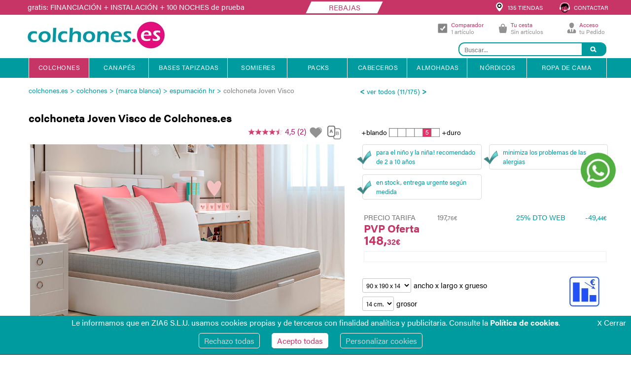

--- FILE ---
content_type: text/html; charset=UTF-8
request_url: https://www.colchones.es/colchones/Joven-visco-anti-Covid-urgente-firmeza-alta/
body_size: 153972
content:


				

  	<!DOCTYPE html PUBLIC "-//W3C//DTD XHTML 1.0 Transitional//EN" "http://www.w3.org/TR/xhtml1/DTD/xhtml1-transitional.dtd">
  	<html xmlns="http://www.w3.org/1999/xhtml" xml:lang="es" lang="es">
  	<head>
  		<meta content='width=device-width, initial-scale=1, maximum-scale=1, user-scalable=no' name='viewport' />
  		<meta http-equiv="Content-Type" content="text/html; charset=UTF-8" />
  		<link rel="alternate" hreflang="es-ES" href="https://www.colchones.es" />
  		<link rel="stylesheet" href="https://use.typekit.net/lox5yqc.css">
  		<link rel="icon" type="image/png" href="/favicon2024.png"/>

  		<script type="b687e6696d4363a7669ff0fe-text/javascript">
  			(function(i,s,o,g,r,a,m){i['GoogleAnalyticsObject']=r;i[r]=i[r]||function(){
  				(i[r].q=i[r].q||[]).push(arguments)},i[r].l=1*new Date();a=s.createElement(o),
  				m=s.getElementsByTagName(o)[0];a.async=1;a.src=g;m.parentNode.insertBefore(a,m)
  			})(window,document,'script','//www.google-analytics.com/analytics.js','ga');

  			//ga('create', 'UA-25100966-1', 'auto', {'allowLinker': true});
  			ga('create', 'UA-25100966-1', 'auto');
  			ga('require', 'linker');
  			ga('linker:autoLink', ['sis.redsys.es', 'cetelem.es', 'paypal.com', 'dashboard.zopim.com'] );
  			ga('set', 'contentGroup1', 'FichaProducto');  		</script>
  		<!-- Global site tag (gtag.js) - Google Analytics -->
		<script async src="https://www.googletagmanager.com/gtag/js?id=G-1J9HXTDFL8" type="b687e6696d4363a7669ff0fe-text/javascript"></script>
		<script type="b687e6696d4363a7669ff0fe-text/javascript">
		  window.dataLayer = window.dataLayer || [];
		  function gtag(){dataLayer.push(arguments);}
		  gtag('js', new Date());

		  gtag('config', 'G-1J9HXTDFL8');
		</script>
  				

<!-- End Twitter universal website tag code -->
			  		<script type="b687e6696d4363a7669ff0fe-text/javascript" src='https://platform-api.sharethis.com/js/sharethis.js#property=59cbb42121dcc40012f16f46&product=inline-share-buttons' async='async'></script>
	  		<style type="text/css">
	#bannerVista{
		margin: 0 auto;
		width: 100%;
		max-width: 990px;
		min-height: 300px;
		visibility: inherit;
		display: block;
		height: 330px !important;
		clear: both;
		overflow: initial;
	}
	#productos{
		width: inherit;
	}
	.producto{
		width: 29%;
		height: inherit;
		background: #333;
		padding: 5px;
		display: inline-block;
	}
	.info {
		font-size: 9pt;
	}
	.info span.info {
	    display: block;
	}
	h3.info {
	    color: #c73566;
	   	font-size: 17px;
	    margin-bottom: 0;
	    height: 42px;
	    overflow: hidden;
	        font-weight: normal;
	}
	.producto .imagen{
		width: 100%;
	}
	.bloqueImagen{
		height: 120px;
	}
	.img{
		max-width: 100%;
		width: auto;
		max-height: 8.5em;
		margin: 0 auto;
	}
	.item{
		overflow: hidden;
		height: 325px;
		display: table-cell;
		vertical-align: middle;
		padding: 3px;
	}
	.bloque_item{
		padding: 5px;
		border: 1px solid #eee;
		height: 100%;
	}
	.bloque_item:hover{
		border: 1px solid #c3305d;
	}
	.info h1{
		margin: 0 !important;
		font-size: 11pt !important;
		margin-top: 15px !important;
		height: 35px;
	}
	.info h1.solo_texto{
		font-size: 12pt !important;
	}
	.con_datos, .item{
		text-align: center;
		height: 265px !important;
	}
	.con_datos span.desde{
		visibility: hidden;
	}
	.con_datos span.medida{
		display: block;
		font-size: 10pt;
		text-align: center;
		width: 100px;
		margin: 0 auto;
	}
	.owl-item{
		display: table;
	}
	.precio{
		text-align: center;
		min-width: 100px;
		width: auto;
		margin: 0 auto;
		background: #c3305d;
		padding: 5px;
		color: #fff;
		font-size: 21px;
	}
	.enlace_info{
		color: #333 !important;
		text-decoration: none;
	}

	.marcoSlider{
		padding:0px 10px;
		border: 1px solid #eee;
		min-height: 250px;
		height: 90%;
	}
	.marcoSlider:hover{
		border: 1px solid #c3305d;
	}
	.owl-buttons, #titulo{
		width: 106% !important;
		margin-top: -150px !important;
	}
	.slick-prev, .slick-next{
		background-color: none !important;
		border: 0px solid #fff!important;
		color: #fff!important;
		opacity: .9!important;
		margin-top: 0px!important;
		border-radius: 0px!important;
		font-size: 19px!important;
		padding: 3px 9px!important;
		overflow: hidden;
	}
	.owl-pagination{
		display: none;
	}
	.owl-prev{
		float: left;
		margin-left: -40px !important;
	}
	.owl-next{
		float: right;
		margin-right: -40px !important;
	}
	.texto_desde{
		display:none;
		text-align: left;
		width: 99px;
		margin: 0 auto;
		margin-top: 10px;
		margin-bottom: 3px;
	}
	.disabled{
		display: none !important;
	}
	

	.datos_info{
				margin-top: 7px;
			display: inline-block;
	}
	#mas_info{
		background-color: #efefef;
		color: #009a9f;
		width: 98%;
		margin-left: 1%;
		margin-top: 10px;
		padding: 0 0%;
		font-size: 15px;
		line-height: 25px;
	}
	#mas_info h2 {
		font-weight: normal;
		font-size: 16px;
	}
	.infoSlick{
		margin-left: 1% !important;
		width: 99% !important;
		clear: both;
	}
	.bloque_sql{
		text-align: center;
	}
    .reco_manual_div {
        clear:both;
        margin-left: 1%;
        width: 99%;
        float: left;
        margin-bottom: 10px;
    }
	.recoblock_manual {
	    margin-top: 10px;
	    position: relative;
	}
    .reco_manual_titulo {
        background-color: #c73566;
        color: white;
    }
    .reco_manual_titulo {
        margin-top: 10px;
        margin-bottom: 0px;
        line-height: 24px;
		margin: 0 !important;
		padding: 4px;
    }
    .reco_manual_titulo h2 {
        font-size: 15px !important;
        font-weight: 100;
		display: initial;
    }
    .recoblock_manual .slick-track {
        margin-left: 14.2%;
    }
    .reco_manual_titulo a {
        font-weight: normal !important;
        text-decoration: none !important;
    }
    .recoblock_manual.reco_horizontal .con_datos, .recoblock_manual.reco_horizontal .item {
    	height: 200px !important;
    }
    .recoblock_manual.reco_horizontal .marcoSlider {
		min-height: 200px;
		padding: 10px;
    }
    .recoblock_manual.reco_horizontal .enlace_info {
		display: flex;
		flex-direction: row;
		flex-wrap: nowrap;
		justify-content: center;
		align-items: center;
		height: 100%;
		border: none !important;
    }
    .recoblock_manual.reco_horizontal .enlace_info div.bloqueImagen{
		margin-right: 5px;
    }
    .recoblock_manual.reco_horizontal .enlace_info div.info {
		flex: 0 0 25%;
    }
    .recoblock_manual.reco_horizontal .enlace_info div.info h3 {
		margin-top: 0;
		height: auto;
    }
    @media(max-width:768px) {
    	.recoblock_manual {
    		margin-top: 0;
    	}
    	.recoblock_manual .slick-arrow {
    		display: none !important;
    	}
	    .recoblock_manual .slick-track {
	        margin-left: 20% !important;
	    }
	    .reco_manual_div {
	    	margin-top: 10px;
	    }
		.reco_manual_titulo {
		    background-color: #fff !important;
		    color: black !important;
		    margin-bottom: 0 !important;
		}
		.reco_manual_titulo h2 {
		    font-size: 19px !important;
		}
		.reco_manual_titulo a font {
		    color: #c73566 !important;
		}
		.recoblock_manual.reco_horizontal .enlace_info {
			flex-direction: column;
		}
		.recoblock_manual.reco_horizontal .enlace_info div.info h3 {
			height: auto !important;
			min-height: 75px !important;
		}
	}
	@media (max-width: 768px) 
{
	 .slider-paginas{
	 	display: flex;
       flex-wrap: nowrap;
    flex-direction: row;
    overflow-y: hidden;
    padding-top: 5px;
    justify-content: flex-start;
     scrollbar-width: auto; /* Propiedad para navegadores compatibles */
    scrollbar-color: #fff #fff; /* Colores personalizados */
    padding-bottom: 20px;
    }
   #bannerSlick .item{
    	display: inline-block !important;
    	overflow: visible !important;
    }
}
	@media screen and (max-width: 550px){
		.owl-buttons{
			display: none !important;
		}
		.owl-item {
			width: 25%;
		}
		.owl-wrapper{
			margin-left: 0em;
		}
		/*.marcoSlider{
		    height: 70%;
		    min-height: 220px;
		}*/
		h3.info{
			margin-bottom: 0 !important;
			/*margin-top: 0 !important;*/
			height: 37px;
			overflow: hidden;
			    font-weight: normal;
		}
		.con_datos span.desde, .con_datos span.medida{
			font-size: 11pt;
		}
		.con_datos span.medida {
			width: 100%;
		}
		.datos_info{
			margin-top: 17px;
		}
		.con_datos, .item{
			height: 230px !important;
		}
	}


	@media (min-width: 1200px){
		#bannerSlick{
			max-width: 1200px;
		}
		.bloqueImagen{
			margin-bottom: 20px;
		}
	}

	@media (max-width: 1200px){
		.masvendidosCentral{
			width:99% !important;
			min-width: 100px !important;
		}
	}

	
	@media (min-width: 1600px){
		#bannerSlick{
			max-width: 1600px;
		}
		.reco_manual_div {
		    margin-left: 0;
		    width: 100%;
		}
		.reco_manual_titulo {
			padding: 6px;
		}
	}
	@charset 'UTF-8';
	/* Slider */
	.slick-loading .slick-list
	{
		background: #fff url('/ajax-loader.gif') center center no-repeat;
	}

	/* Icons */
	@font-face
	{
		font-family: 'slick';
		font-weight: normal;
		font-style: normal;

		src: url('/fonts/slick.eot');
		src: url('/fonts/slick.eot?#iefix') format('embedded-opentype'), url('/fonts/slick.woff') format('woff'), url('/fonts/slick.ttf') format('truetype'), url('/fonts/slick.svg#slick') format('svg');
	}
	.slick-prev, .slick-next {
    font-size: 0 !important;
}
	/* Arrows */
	.slick-prev,
	.slick-next
	{
		font-size: 0;
		line-height: 0;

		position: absolute;
		top: 50%;

		display: block;

		width: 80px;
		height: 80px;
		padding: 0;
		-webkit-transform: translate(0, -50%);
		-ms-transform: translate(0, -50%);
		transform: translate(0, -50%);

		cursor: pointer;

		color: transparent;
		border: none;
		outline: none;
		background: transparent;
	}
	.slick-prev:hover,
	.slick-prev:focus,
	.slick-next:hover,
	.slick-next:focus
	{
		color: transparent;
		outline: none;
		background: transparent;
	}
	.slick-prev:hover:before,
	.slick-prev:focus:before,
	.slick-next:hover:before,
	.slick-next:focus:before
	{
		opacity: 1;
	}
	.slick-prev.slick-disabled:before,
	.slick-next.slick-disabled:before
	{
		opacity: .25;
	}
	.slick-prev.slick-disabled,
	.slick-next.slick-disabled
	{
		display: none !important;
	}

	.slick-prev:before,
	.slick-next:before
	{
		font-family: 'slick';
		font-size: 40px;
		line-height: 1;

		opacity: .75;
		color: #fff;

		-webkit-font-smoothing: antialiased;
		-moz-osx-font-smoothing: grayscale;
	}

	.slick-list.draggable{
		overflow: hidden;
	}

	.slick-prev
	{
		left: -45px;
		top: 43%;
		z-index: 999;
	}
	[dir='rtl'] .slick-prev
	{
		right: -25px;
		left: auto;
	}
	.slick-prev:before
	{

		 content: ''; /* Necesario para generar el elemento, pero sin texto */
    display: inline-block;
    width: 70px;
    height: 70px;
    background-image: url('https://www.colchones.es/img/flecha-izquierda.png');
    background-size: contain; /* Ajusta la imagen para que se ajuste dentro del contenedor */
    background-repeat: no-repeat; /* Evita que la imagen se repita */
    margin-right: 0px;
    margin-left: -10px;
	}
	[dir='rtl'] .slick-prev:before
	{
		content: '>';
		margin-right: 12px;
		margin-left: 3px;
		font-family: Arial;
	}

	.slick-next
	{
		right: -45px;
		top: 43%;
		z-index: 999;
	}
	[dir='rtl'] .slick-next
	{
		right: auto;
		left: -25px;
	}
	.slick-next:before
	{
		content: ''; /* Necesario para generar el elemento, pero sin texto */
    display: inline-block;
    width: 70px;
    height: 70px;
    background-image: url('https://www.colchones.es/img/flecha-derecha.png');
    background-size: contain; /* Ajusta la imagen para que se ajuste dentro del contenedor */
    background-repeat: no-repeat; /* Evita que la imagen se repita */
    margin-right: 12px;
    margin-left: 3px;
	}
	[dir='rtl'] .slick-next:before
	{
		content: '<';
		margin-right: 12px;
		margin-left:3px;
		font-family: Arial;
	}

	/* Dots */
	.slick-dotted.slick-slider
	{
		margin-bottom: 30px;
	}

	.slick-dots
	{
		position: absolute;
		bottom: -25px;

		display: block;

		width: 100%;
		padding: 0;
		margin: 0;

		list-style: none;

		text-align: center;
	}
	.slick-dots li
	{
		position: relative;

		display: inline-block;

		width: 20px;
		height: 20px;
		margin: 0 5px;
		padding: 0;

		cursor: pointer;
	}
	.slick-dots li button
	{
		font-size: 0;
		line-height: 0;

		display: block;

		width: 20px;
		height: 20px;
		padding: 5px;

		cursor: pointer;

		color: transparent;
		border: 0;
		outline: none;
		background: transparent;
	}
	.slick-dots li button:hover,
	.slick-dots li button:focus
	{
		outline: none;
	}
	.slick-dots li button:hover:before,
	.slick-dots li button:focus:before
	{
		opacity: 1;
	}
	.slick-dots li button:before
	{
		font-family: 'slick';
		font-size: 6px;
		line-height: 20px;

		position: absolute;
		top: 0;
		left: 0;

		width: 20px;
		height: 20px;

		content: '•';
		text-align: center;

		opacity: .25;
		color: black;

		-webkit-font-smoothing: antialiased;
		-moz-osx-font-smoothing: grayscale;
	}
	.slick-dots li.slick-active button:before
	{
		opacity: .75;
		color: black;
	}
</style><!-- Google Tag Manager -->
<script type="b687e6696d4363a7669ff0fe-text/javascript">(function(w,d,s,l,i){w[l]=w[l]||[];w[l].push({'gtm.start':
new Date().getTime(),event:'gtm.js'});var f=d.getElementsByTagName(s)[0],
j=d.createElement(s),dl=l!='dataLayer'?'&l='+l:'';j.async=true;j.src=
'https://www.googletagmanager.com/gtm.js?id='+i+dl;f.parentNode.insertBefore(j,f);
})(window,document,'script','dataLayer','GTM-KTSWR7');</script>
<!-- End Google Tag Manager -->
<title>Colchón Joven Visco, con viscoelástica y tratamiento anti-Covid</title>
<meta name="description" content="Flipa con la colchoneta Joven Visco dura y con tratamiento Sanitized Anti-Covid. Disponible en 2 grosores diferentes. C&oacute;mprala en Colchones.es ✅ y rec&iacute;bela urgente." />
<meta name="keywords" content="jovenvisco,viscoelastica,juvenil,estar,star" />
<link rel="canonical" href="https://www.colchones.es/colchones/Joven-visco-anti-Covid-urgente-firmeza-alta/"/>


<meta property="fb:app_id" content="383058228486777" />
<meta property="og:type" content="article" />
<meta property="og:url" content="https://www.colchones.es/colchones/Joven-visco-anti-Covid-urgente-firmeza-alta/" />
<meta property="og:title" content="Colchón Joven Visco, con viscoelástica y tratamiento anti-Covid" />
<meta property="og:image" content="https://www.colchones.es/galeria/articulos/colchones-Joven-visco-anti-Covid-urgente-firmeza-alta--1416_3.jpg" />

<meta property="og:description" content="Flipa con la colchoneta Joven Visco dura y con tratamiento Sanitized Anti-Covid. Disponible en 2 grosores diferentes. C&oacute;mprala en Colchones.es ✅ y rec&iacute;bela urgente." />
    <style>    html,body{        min-width: inherit;    }		/*generales*/		/*popup*/		#mi_popup {		    position: fixed;		    top: 0;		    left: 0;		    width: 100%;		    height: 100%;		    background: #3333338f;		    z-index: 999999999;		}		#mipop_content {		    border-radius: 10px;		    overflow: hidden;		    background-color: #fff;		}		#mipop_contenido {		    position: relative;		    top: 22vh;		    border-radius: 10px;		    width: fit-content;		    margin: 0 auto;		}		#mipop_cerrar {		    position: absolute;		    right: 15px;		    top: 7px;		    cursor: pointer;		    /* border: 1px solid #aaa5a5; */		    border-radius: 10px;		    width: 20px;		    font-weight: 700;		    font-family: cursive;		}		/*aviso cookies*/		#avisosusc {		    bottom: 0px;		    left: 0%;		    right: 0%;		    margin: 0 0 0 0px;		    position: fixed;		    z-index: 999999991;		    padding: 0;		    padding-top: 5px;		    text-align: center;		    z-index: 9999999999;		}		#avisosusc a, #configurar_cookies a {		    text-decoration: none !important;		}		#avisosusc > span {		    padding-bottom: 10px;		    margin: 0px;		    font-size: 16px;		    position: relative;		    float: left;		    text-align: center;		    width: 100%;		}		#avisosuscerrar {		    text-align: right;		    width: 7%;		    text-decoration: none;		    margin: 0;		    font-size: 10px;		    position: absolute;		    float: right;		    right: 10px;		    z-index: 9;		}		.avisosuscerrarEnlace {		    font-size: 16px;		}		.boton-acept a{margin-left: 5px; padding:4px; border-radius: 3px}		.resumenPrivacidad{ margin-left:0px !important;}		.envio-button {		    margin-top: 10px;		    margin-right: 20px;		    padding: 3px 10px;		    border-radius: 5px;		    display: inline-block;		}		#configurar_cookies {		    background-color: #fff;		    padding: 30px;		    max-width: 800px;		}		.div_aceptar {		    text-align: right;		}		button.btn_aceptar {		    padding: 7px 12px;		    font-size: inherit;		    cursor: pointer;		    border-radius: 5px;		}		@media (max-width: 1140px) {		    #avisosuscerrar {		        position: relative;		        width: 100%;		    }		} 		@media (max-width: 768px) {		    .boton-acept a {		        display: block;		        clear: both;		        margin-left: 0 !important;		        margin-bottom: 5px;		    }		    .fancybox-lock .fancybox-overlay{z-index: 9999999999;}		    #avisosusc > span {padding-top: 10px;}		    /*#configurar_cookies {max-height: 300px;overflow: scroll;}*/		    #mi_popup {		        z-index: 9999999999;		    }		    #mipop_contenido {		        top: 10vh;		        width: 95%;		    }		    #mipop_cerrar {		        font-size: 20px;		    }		    #configurar_cookies {		        margin-top: 15px;		    }		    .infoSlick h2 {font-size: 19px !important}		   		}		/*personal*/		#mipop_cerrar {		    color: #c73566;		}		/*aviso cookies*/		#avisosusc {		    background-color: #009B9F;		    color: #fff;		    border-bottom: 1px solid #000;		}		#avisosusc > span > a {		    color: #fff;		}		#avisosuscerrar {		    color: #fff;		}		#avisosuscerrar a {		    color: #fff !important;		}		.avisosuscerrarEnlace {		    color: #fff;		}		.boton-acept a{border:solid 1px #c73566;}		.acept { border:solid 1px #c73566 !important; }		.envio-button {		    border: solid 1px #fff;		    background: #fff;		    color: #c73566 !important;		}		.envio-button:hover {		    color: #fff;		}		#configurar_cookies a {		    color: #c73566;		}		div#configurar_cookies p {		    margin-bottom: revert;		    line-height: 1.5em!important;		}		h2#cookies-main-title {		    display: block;		    font-size: 1.5em;		    margin-block-start: 0.83em;		    margin-block-end: 0.83em;		    margin-inline-start: 0px;		    margin-inline-end: 0px;		    font-weight: bold;		}		button.btn_aceptar {		    border: 1px solid #c73566;		    color: #fff;		    background-color: #c73566;		}	    .tooltipTexto{        display:none;    }    .comparadorMini{       position: absolute;   top: -40px;     right: 6px;        }   .masInfoFichaApaisada{margin: 3% 4% 4% 1% !important;}    .alturaEspecialCaja_Especial{        min-height: 280px !important;     }    .listadoImagenesMinificha{       cursor: default;    }    .estiloSincomparador{        margin-top:-6px !important;    }    .leer-mas:hover{        text-decoration:underline !important;    }    .tooltipTexto {    position: absolute;    background-color: #fff;    border: 1px solid #ddd;    padding: 5px;    border-radius: 5px;    left: -305px;    width: 300px !important;    font-size: 12px;    z-index:9999999999999;    margin-top:35px}.PremioManoCaja132_soloContador .PremioManoCaja332{    width:98% !important;    background-color:black !important;}.PremioManoCaja132_soloContador .PremioManoCaja3{    width:95% !important;    padding-left:10px !important;    margin-bottom: -3px !important;    bottom: 0 !important;    position:absolute !important}.PremioManoCaja132_soloContador .bloqueSegundos3{    width:98% !important;}.listadoImagenesOpiniones_pie{     display: block;    width:670px !important;    margin-top: 20px;    margin-bottom: 20px;       margin: 0 auto;}.listadoImagenesOpiniones_pie img{    width: 100% !important;        max-width: 294px !important;    border: solid 1px #e5a2b9;    margin:20px;    height:auto !important;}.listadoImagenesOpiniones{ display: block;    justify-content: space-between; /* Coloca la primera y última ficha en los extremos */    align-items: center; /* Alinea verticalmente si es necesario */   width:999px !important;    margin-top: 20px;    margin-bottom: 20px;       margin: 0 auto;           margin-bottom: 20px !important;}.listadoImagenesOpiniones img{    width: 100% !important;        max-width: 294px !important;    border: solid 1px #e5a2b9;    margin:20px 100px;}.bloqueIconosMinifichaHorizontal50derecha .tooltipTexto{ left: -105px !important;}.bloqueIconosMinifichaHorizontal50izquierda .tooltipTexto{ left: -300px !important;}.iconosBotonesLupa{       color: #c73566 !important;border:solid 1px #c73566 !important; background-color: white !important; padding: 5px 20px !important;margin-bottom: 10px !important;display: inline-block !important;border-radius:35px !important; margin-right:10px    }    .iconosBotonesLupa:hover{       color: #fff !important;border:solid 1px #fff !important; background-color: #c73566 !important;    }    .dfd-fullscreen .dfd-searchbox {    border-bottom:2px solid #009B9F !important;    border:2px solid #009B9F !important;        border-radius: 30px !important;}    /*ocultar menu SI TIENES PRISA*/    #menu4.menuCoronaVirus, div[style="position: relative; float: left;width:100%; background: white;"]{display: none !important;}    .fa {        border: none;    }    select.selectListado {        max-width: 115px;    }    #oferta_cuadricula_inf_index select.selectListado {        max-width: 90px;    }    .bloqueImageneMinifichaHoriziontal{        position:relative; float:left; width:100%; height:auto;margin-top:25px;margin-bottom:6px;    }    .segundoTextominifichaOK{        padding: 5px 0; margin-top:-10px;clear:both;margin-bottom: 30px;    }    .marcas2_01{        display:none !important;    }    .listadoMiniIconosPacks .bloqueIconosMinifichaHorizontal{        margin-top:13px;    }    .listadoMiniIconosPacks .bloqueIconosMinifichaHorizontal1{        margin-top:13px;    }    .listadoMiniIconosPacks .bloqueIconosMinifichaHorizontal2{        margin-top:13px;    }    #oferta_listado_medioAlmohadas .bloqueIconosMinifichaHorizontal{        margin-top:13px;    }    .fondasAlmohadaEnlace{            border: solid 1px gray;    padding: 1px 10px;    font-family: acumin-pro, sans-serif !important;    font-size: 14px !important;    border: 1px solid #c73566;    background-color: #c73566 !important;    color: white;    border-radius: 3px;    }#solicitarMasInfo2{    background-color:white !important;    background-image: url(https://www.colchones.es/img/botonmuestras.jpg);   background-size: cover;    /* Centrar la imagen de fondo */    background-position: center center;    /* Evitar que la imagen de fondo se repita */    background-repeat: no-repeat;    /* Altura y anchura del div (ajustar según sea necesario) */    }#solicitarMasInfo2:hover{opacity:0.8;}    .fondasAlmohadaEnlace:hover{            border: solid 1px gray;    padding: 1px 10px;    font-family: acumin-pro, sans-serif !important;    font-size: 14px !important;    border: 1px solid #009B9F;    background-color: rgba(199,53,102,.13) !important;    color: black;    }    .identificadorULMenu33_2{       display:none !important;     }    .tiposPacks    {        display:inline-block;            width: 16%;          text-align: center;    }    .tiposPacks img{        max-width:100%;    }      .tiposPacks2    {            display: inline-block;    width: 24%;    text-align: center;    margin-bottom: 20px;    }    .tiposPacks2 img{        max-width:100% !important;        width:60% !important;    }    .cajaSliderRecoblocksResultados{        padding: 0px;        width: 100%;        display:inline-block;        margin-bottom:20px !important;       }    div#bloque_dto_nuevo {        position: fixed;        /*right: -149px;*/        right: 0;        top: 30vh;        width: 560px;        color: #fff;        background-color: #C3305D;        z-index: 9999;        text-align: center;        font-weight: 700;        font-size: 18px;        border-top-left-radius: .25rem;        border-bottom-left-radius: .25rem;        transition: right .3s;        cursor:pointer;        HEIGHT: 305px;        box-shadow: 0 0 17px -7px #333;    }    #bloque_dto_nuevo .icon{        -webkit-transform: rotate(135deg);        -ms-transform: rotate(135deg);        transform: rotate(135deg);        position: absolute;        top: 13px;        right: -1px;        text-transform: none;        border: solid white;        border-width: 0 3px 3px 0;        padding: 6px;        border-radius: 2px;        cursor: pointer;    }    #dto_interno{        width: 20px;        FLOAT: LEFT;        position: relative;        left: 0;        HEIGHT: 100%;        padding: 12px;    }    .menuLateralActivo{        position: relative;    float: left;    width: 100%;       }    #menuLateralActivo_1{         position:relative;        float:left;        width:19%;        padding-top:10px;        margin-right:1%;        display:none;    }    .opinionComantarioResultados{ width:82.5% !important; line-height:1.5 }        #dto_interno #texto_dto_nuevo{        position: absolute;        top: 50%;        left: 50%;        height: 30px;        width: 355px;        text-align: center;        -webkit-transform: translateX(-50%) translateY(-50%) rotate(-90deg);        -ms-transform: translateX(-50%) translateY(-50%) rotate(-90deg);        transform: translateX(-50%) translateY(-50%) rotate(-90deg);        margin-left: 7px;        font-weight: 100;    }    .nuevoDiseno #bannerSlick    {        padding-bottom:45px;    }    .banner_promocion{        width:99%;        margin-left:1%;        text-align:center;        margin-bottom:20px;    }    .banner_promocion img{        width:100% !important;        max-width:100%;    }    #contenidoResultados .infoSlick a font{text-decoration:none !important;}    #contenidoResultados .infoSlick a font:hover{text-decoration:underline !important;}  .h2InfoSlick {font-size: 15px !important;    margin: 0px 5px !important; margin-bottom:5px !important;padding-top: 5px !important;   padding-top:5px !important;padding-bottom:5px !important;line-height: 20px !important; }    .marcoSlider    {        background-color: white;    }        #formulario_10 {        max-width: 95%;        font-weight: normal;        font-size: initial;        FLOAT: RIGHT;        padding: 25px;        background-color: #fff;        text-align: left;        height: 100%;        display: flex;        align-items: center;    }    #titulo_formulario_10{        font-size: 21px;        color: #333;        text-transform: uppercase;        font-weight: 700;    }    #titulo_formulario_10 span{        font-size: 70px;        color: #C3305D;    }    #descr_formulario_10{        color: #333;        margin: 15px 0;    }    form#formulario_10 input {        padding: 12px;        margin-left: 0;    }    .infoSlick a font{        font-weight:normal !important;        text-decoration:underline !important;    }    input#email_10 {        width: 68%;        border-top-left-radius: 5px;        border-bottom-left-radius: 5px;        border:1px solid #ccc;        margin-bottom: 10px;    }    input#submit_10 {        background-color: #C3305D;        border: 1px solid #C3305D;        color: #fff;        border-top-right-radius: 5px;        border-bottom-right-radius: 5px;        font-size: 15px;        padding: 11px !important;    }    #politica_10{        display: inline-block;    }    label[for="politica_10"]{        color: #333;        font-size: 13px;        display: inline-block;        width: 96%;        vertical-align: text-top;    }    .derecha_cero{right:0;width:auto;}    .flecha_cerrar{        -webkit-transform: rotate(-45deg) !important;        -ms-transform: rotate(-45deg) !important;        transform: rotate(-45deg) !important;        right:6px !important;    }    /*botones en negro por black friday*/    div#masInfo.ver_producto_black, div .ver_producto_black {        background-color: #000 !important;        border-color: #000 !important;    }    img.add_cesta_black {        filter: brightness(0) contrast(100%) !important;    }    div#masInfo.add_cesta_black img {        filter: grayscale(1) brightness(0);    }    /**/    .bloque_valoracion {        width: 100% !important;        clear: both;    }    .bloque_valoracion.btn_enviar {        text-align: center !important;    }    p.titulo_valoracion b {        font-size: 15px;        font-weight: normal;    }    body #cajaFinanciacionCetelem .eCalculadoraCetelem .infoCtl {        margin-top: 20px !important;        margin-bottom: 0px !important;    }    div#btn_dtoAuto {        margin: 0 auto;        padding: 9px 5px;        margin-bottom: 5px;        margin-left: 16px;        background-color: #2250F9;        border-radius: 5px;        cursor: pointer;        display: inline-block;    }    .no_ficha{        margin-left: 7px !important;        float: left;        margin-top: 14px !important;    }    div#btn_dtoAuto:hover {        background-color: #3f67fa;    }    div#txt_dtoAuto {        color: #fff;    }    span#dtoAuto_peq {        font-size: small;    }    /*span.dtoAuto_gra {        font-weight: bold;        font-size: 20px;    }*/    .tacho_elemento{        border: 1px solid #2250F7;position: absolute;height: 85px;transform: rotate(80deg);top: 0px;left: 38px;    }    .tacho_elemento.en_resultados{        right: 48px;        left: inherit;        top: 6px;        height: 60px;    }    #enlacenodisponible{        font-size:16px;        color: #009ba0;    }    #enlacenodisponible:hover{        text-decoration:underline;    }#filtros_familia{            display: flex;            }        #filtros_familia > select{            width: 70%;            max-width: initial !important;            }        #filtros_familia > select:last-child {            margin-right: 0px;        }.banner_articulo{        display:block;        margin-left: 1%;        max-width:98%;        clear:both;        text-align:center;    }    .banner_articulo img{        max-width: 100%;    }    .estilo_comp{        width:71px !important;    }    .carritoCompraFichaApaisada {        margin-top: 7px;        filter: grayscale(1) brightness(1.5); }.carritoCompraFichaApaisada.bton_comparador {        margin-top: 7px;        filter: grayscale(1) brightness(1);    }    #pantalla_faldon, #menu{        width: 100%;        max-width: 970px;        margin: 0 auto;    }    #menu{        max-width: 980px;        display: block !important;    }    #faldon_colchones{        height: 30px;        margin-bottom: 10px;    }    #faldon_colchones.segundo_faldon{        height: 60px;    }    .dfd-card-flags>div {        padding: 10px 10px !important;        font-size: 15px !important;    }    .dfd-card-pricing {        font-size: 18px !important;    }    .dfd-card-title {    font-size: 16px !important;    }    #posicion_faldon{        position: absolute;width: 100%;background: #C73466;top: 0;height: 30px;right: 0;padding: 6px 0px 6px 0px;    }    #posicion_faldon.faldon_azul{ background: #2251F9 !important;top: 30px;text-align:center;           }    .faldon_azul span {        color: #fff;    }    #bloque_servicios{        width: 55%;    }    #bloque_ayuda{        width: 44%;    }    #bloque_servicios, #bloque_ayuda{        color: white;        /* 1200 width: 50%;*/        display: inline-flex;        vertical-align: top;        position: relative;    }    #ayuda_fixed{        position: fixed;        right: 0;    }    #ayuda_container{        width: 65%;        position: absolute;        right: 0px;    }    #posicion_faldon #imagenTiendas, #posicion_faldon #contactogratuito{        width: 17px;    }    #ayuda_container #infoTiendas{        margin-left: 0 !important;    }    #bloque_ayuda #infoTiendas, #bloque_ayuda #infoContacto{        width: 50%;        margin-left: 10px;        padding-top: 0;        margin: 0;        display: inline-block;        text-align: right;    }    #bloque_ayuda #infoTiendas *, #bloque_ayuda #infoContacto *{        float: none !important;        display: inline-block;        color: white !important;        margin-top: -.5px;    }    #bloque_ayuda #infoTiendas .infoTextos, #bloque_ayuda #infoContacto .infoTextos{        vertical-align: middle;    }    #bloque_servicios, #infoTiendas{        float: left !important;    }    div#bloque_ayuda, div#infoContacto{        float: right !important;    }    div#infoComparador{        margin-top: 0 !important;    }    .customSimulator{        padding-top:0px;        clear: both;        width: 75%;        margin: 0 auto;    }    #infoContacto{        margin-right: 3px;        margin-top: -1px;    }    #contactogratuito{        width: 21px !important;    }    #bloque_ayuda #infoContacto .infoTextos span b{        vertical-align: bottom;    }    *,    .megamenu .megamenu2 .dropdown li a,    :after,    :before {        -webkit-box-sizing: border-box;        -moz-box-sizing: border-box    }         .bloqueSegundos {        background-color: rgba(255,255,255,.6);        width: 120px;        float: right;        border-radius: 5px;    }      .bloqueSegundos3 {        background-color: rgba(255,255,255,.6);        width: 85%;        float: left;        position:relative;        border-radius: 5px;        text-align:left;        display:inline-block;        margin-top:10px;        margin-left:3px;    }    .PremioManoCaja33 > .bloqueSegundos3 {        background-color: rgba(255,255,255,.6);        width: 85%;        float: left;        position:relative;        border-radius: 5px;        text-align:left;        display:inline-block;        margin-top:-10px;        margin-left:3px;        margin-bottom:30px;    }    span.cajaTiendasSoloOfline{        color: #000;    }    /*span.cajaTiendasSoloOfline:hover{        color: #009ba0;    }*/#menu4{ width: 100%;min-width: 990px;height: auto;}.ocultoEscritorioMenu{display: none !important;}#menu4 {width: 100%; min-width: 990px; height: auto; background-color: #009B9F;}#menu, #menu4 { position: relative; display: inline-block;}#menu4 { width: 100%; height: auto;}#menu4, .megapanel { z-index: 5999!important; }#menu4 {width: 100%;min-width: 990px;height: auto;background-color: #009B9F}#menu4 ul {font-size: 12px;margin: 0 auto;max-width: 956px;}#menu4 li {display: inline-block;margin-bottom: 0px;margin-right: 0px;min-width: auto;}.opinionComantario img {    width: auto;}#menu2  li.enlacesGris.activo.marcasMenuResponsive.marcasMenuResponsive {    border: 1px solid #C7358A !important;}.acceder_opciones {    display: flex;}.acceder_izq {    margin: 0 auto;}.acceder_der {    margin: 0 auto;}select {    border-radius: 3px;    padding: 3px !important;    border: 1px solid #c3c3c3;}.oferta_cuadricula_index img.iconoFichasResultados {    width: 100% !important;}.PremioManoCaja33.PremioManoCaja333 .bloqueSegundos3 {    width: auto;}.PremioManoCaja33.PremioManoCaja333 .bloqueSegundos3 #segundos {    margin-left: 5px !important;}.iconos_encima_imagen {    position: absolute;    padding:5px;}.iconos_arriba_ficha {    position: absolute;    left: 20px;    width: 120px;}	    .fuenteAlegra, body, *:not(.fa):not(#marcoZopimIzq):not(#marcoZopimDer) {	        font-family: acumin-pro, sans-serif !important;	        	        /*letter-spacing: -0.2px;*/	    }		h3.info {			line-height: 1.3em;		}        .caja_mejorColchon, .contenidoHomeMovil > .cajaBannersInfInicio2 .bannerInformacionSobreCompra {            min-height: auto !important;    		height: auto !important;        }		.megamenu>li>a, .botonesMarcas li {			line-height: 38px !important;		}		.bannerInformacionSobreCompra.caja_mejorColchon {		    min-height: 268px !important;		}		.h4PorDivSubmenu {			line-height: 1.1 !important;		}		.infoTextos, #form_registro {		    line-height: 1.2;		}		.cajaCestaTabla, #Contenido_producto, .Contenido_producto_relacionado, #posicion_faldon, #datos_compra, #oferta_cuadricula_inf_index, .maquetarFichaInicioTextoa15, div#boton_comprar_cesta .estilobotonComprar.alinearBoton2, .borrar_filtros div, #dto_interno, #formulario_10, .info_pregunta, .megamenu>li.showhide span.title:first-child, .info_compromisos, .info_compra, span#amount1, span#amount2, .fichaHorizontalPrecio {			line-height: 1;		}		div.borrar_filtros div:before {			font-size: 13px;			top: -1px;		}		.infoTextos b, select.classULMenu {		    font-weight: 100 !important;		}		.cajaNoticiasBlogInicio .serviciosIncluidosSpanTitulo {			font-size: 14px;		}		.cajaNoticiasBlogInicio .serviciosIncluidosSpanTexto {			font-size: 13px;		}		.btn_cantidad center {			line-height: .9;		}		.botonesPiePaginaTitulo {			font-size: 15px;		}		nav.botonesPiePaginaTituloNav ul {		    font-size: 13px;		}		.fuente-normal {			font-weight: 100 !important;		}		@media (max-width: 768px) {			ul.cajaComparativaPersonasLado > form > li {				font-size: 21px !important;				padding: 0 !important;			}			.cajaComparativaPersonasLado table {				margin: 0 auto !important;				width: 100%;				max-width: 257px;			}			.cajaComparativaPersonasLado table td:first-child {			    text-align: left !important;			    padding: 0 !important;			}			.cajaComparativaPersonasLado table td:not(:first-child) {			    text-align: right !important;			    padding: 0 !important;			}			.cajaComparativaPersonasLado table td:not(:first-child) select {			    margin-right: -1px;			}			ul.cajaComparativaPersonasLado > form > li:last-child {				text-align: center;			}			.cajaComparativaPersonasLado li input#botonBuscarFormularioEntrevistado2 {				width: 100% !important;				margin-right: 0% !important;				float: none !important;				max-width: 257px;			}			#mas_info h2 {			    margin-bottom: 10px !important;			}		}		@media (min-width: 780px) {			.bloqueCodigoPostaGastos span.masinfoFichaProducto {			    position:relative;			    bottom: -2px;			}			#mas_info h2 {			    line-height: 1.8;			}		}		@media (min-width: 1200px) {			div.bannerInformacionSobreCompra.caja_mejorColchon {			    min-height: 256px !important;			}			.cajaNoticiasBlogInicio .serviciosIncluidosSpanTitulo {				font-size: 15px;			}			.cajaNoticiasBlogInicio .serviciosIncluidosSpanTexto {				font-size: 14px;			}			table.tablaDatosDireccionCestaPaso2 {			    width: 83%;			}		}		@media(max-width:1200px) {			div#Ascensor2 {				width: 27%;				margin-left: 4% !important;			}		    #bloque_ayuda #infoTiendas *, #bloque_ayuda #infoContacto * {		        font-size: 12px;		    }		}		@media (min-width: 1600px) {			#mas_info h2 {			    line-height: 1.6;			}			.btn_cantidad center {				line-height: .8;			}			#bloque_ayuda #infoTiendas *, #bloque_ayuda #infoContacto * {				font-size: 15px;			}			div.cajaNoticiasBlogInicio .serviciosIncluidosSpanTitulo {				font-size: 15px;			}			div.cajaNoticiasBlogInicio .serviciosIncluidosSpanTexto {				font-size: 14px;			}			div.bannerInformacionSobreCompra.caja_mejorColchon {			    min-height: 263px !important;			}			table.tablaDatosDireccionCestaPaso2 {			    width: 80%;			}		}		 .precio_pack_ficha {    color: #c73566;}p.frase_promo {    padding: 12px 0 !important;    padding-bottom: 0 !important;}.precioPackDerechaMov center {    line-height: 6px;}.info_pop {    position: absolute;    top: -69px;    display: flex;    align-items: center;    flex-direction: row;    justify-content: center;    min-width: 290px;    min-height: 62px;    border: 1px solid #C73566;    background-color: #fff5f8;    right: -5px;    border-radius: 5px;    padding: 5px;    font-size: 15px;    box-shadow: 1px 1px 1px 0px #c73566;    line-height: 1.1;    z-index:99999999999999999;}.info_pop::before {    content: "";    position: absolute;    bottom: -6px;    right: 11px;    width: 0;    height: 0;    border-left: 5px solid transparent;    border-right: 5px solid transparent;    border-top: 5px solid #C73566;}.videoWrapper {    position: relative;    padding-bottom: 43.25%; /* 16:9 */    height: 0;}.videoWrapper.video_minificha {    padding-bottom: 56%;}.videoWrapper iframe {    position: absolute;    top: 0;    left: 0;    width: 100%;    height: 100%;    margin-left: 0 !important;}.videoWrapper.video_minificha iframe {    border-radius: 5px;}@media (min-width: 1200px){    #menu4 li:not(.marcasMenuResponsive) {min-width: 122.25px !important;}    #menu4 li:not(.marcasMenuResponsive):hover {min-width: 122.25px !important;}    #menu4 ul {font-size: 12px;margin: 0 auto;max-width: 1171px;}    .banner_articulo:not(.ficha_banner) {        max-width: 99%;    }    .bloqueImageneMinifichaHoriziontal{        margin-top:25px;    }    .textoParrafoListado .estrellasEstilos{            margin-top: -21px !important;    }    .adicional_medidas{        font-size:14px;    }}        @media (min-width: 1600px) {    #posicion_faldon {        height: 31px;    }    .cajaAcceder {    width: 430px !important;}.oferta_cuadricula_index {        height: 410px;}.verPass {        left: 42% !important   }    .estiloSincomparador{        margin-top:-15px !important;    }    .serviciosIncluidos{        margin-left:0px !important;    }       #menu2 li#submenuResponsiveBASES, #menu2 li#submenuResponsiveCUBRECOLCHONES {        width: 14.1% !important;    }    .PremioManoCaja132_soloContador .PremioManoCaja332{        margin-top:11px !important;    }    .bloqueFichaHorizontalTexto{        margin-top:7px !important    }    .textoParrafoListado .estrellasEstilos{            margin-top: -26px !important;    }    .adicional_medidas{        font-size:16px;    }.bloqueImageneMinifichaHoriziontal{        margin-top:28px;    }     .segundoTextominifichaOK{       margin-bottom: 60px;    }    #faldon_colchones {        height: 31px;        margin-bottom: 5px;    }    .precioPackDerechaMov center {        margin-bottom: 7px !important;    }    .precioPackDerechaMov .totalOfertaMinificha2 {        margin-bottom: 7px !important;    }    .centerMinificaPack {        margin-bottom: 2px !important;    }    .fondasAlmohadaEnlace{            border: solid 1px gray;    padding: 1px 10px;    font-family: acumin-pro, sans-serif !important;    font-size: 16px !important;    border: 1px solid #c73566;    background-color: #c73566 !important;    color: white;    border-radius: 3px;    }    .fondasAlmohadaEnlace:hover{            font-size: 16px !important;    }    #menu4 li:not(.marcasMenuResponsive):hover,#menu4 #submenuResponsiveCANAPES:hover {min-width: 178px !important;}    #menu4 li:not(.marcasMenuResponsive){min-width: 177.5px !important;}    #menu4 li:not(.marcasMenuResponsive):hover{min-width: 177.5px !important;}    #menu4 #submenuResponsiveSIPRISA .ajusteColchones{margin-left: 0% !important}    #menu4 #submenuResponsiveCOLCHONES .ajusteColchones{margin-left: 0% !important}    #menu4 #submenuResponsiveCANAPES .megapanel .row div.col1:nth-child(2) {margin-left: 0;}    #menu4 .col0.somieresMenuAjuste {margin-left: 4% !important;}    #menu4 #submenuResponsiveBASES .col0 {margin-left: 8%;}    #menu4 .col0.PacksMenuAjuste2 {margin-left: 9% !important;}    #menu4 .col0.camasMenuAjuste {margin-left: 3% !important;}    #menu4 #submenuResponsiveCABECEROS .camasMenuAjuste {width: 49%!important;}    #menu4 #submenuResponsiveALMOHADAS .col1:nth-child(1) {margin-left: 49% !important;}    #menu4 .col0.cubrecolchonesMenuAjuste {margin-left: 20.2% !important;}    #menu4 .col0.nordicosMenuAjuste {margin-left: 12% !important;}    #menu4 #submenuResponsiveCOLCHONES .megapanel .row div:nth-child(5), #submenuResponsiveALMOHADAS .megapanel .row div:nth-child(3) {margin-left: 60px !important;}    #menu4 #submenuResponsiveSIPRISA .megapanel .row div:nth-child(5), #submenuResponsiveALMOHADAS .megapanel .row div:nth-child(3) {margin-left: 60px !important;}    #menu4 .megapanel .row .col1:not(:nth-child(2)){margin-left: 3.127659574468085% !important;}    #menu4 #submenuResponsiveALMOHADAS .megapanel .row div:nth-child(2){margin-left: 5.127659574468085% !important;}    #menu4 #submenuResponsiveALMOHADAS .megapanel .row div:nth-child(3),#menu4 #submenuResponsiveSOMIERES .megapanel .row div:nth-child(5),#menu4 #submenuResponsiveBASES .megapanel .row div:nth-child(4),#menu4 #submenuResponsiveALMOHADAS .megapanel .row div:nth-child(3){margin-left: 0px !important;}    #menu4 #submenuResponsivePACKS .megapanel .row div:nth-child(5){margin-left: 10px !important;}    #menu4 #submenuResponsiveCANAPES .megapanel .row div:nth-child(6) {margin-left: -10px !important;}    #menu4 #submenuResponsiveCANAPES .megapanel .row div:nth-child(6) .h4PorDivSubmenu {margin-left: 15px;}    #menu4 #submenuResponsiveCOLCHONES .ajusteColchones,#menu4 #submenuResponsiveCANAPES .megapanel .row div.col1:nth-child(2),#menu4 #submenuResponsiveSOMIERES .megapanel .row div.col1:nth-child(2),#menu4 #submenuResponsivePACKS .megapanel .row div.col1:nth-child(2),#menu4 #submenuResponsiveCUBRECOLCHONES .col12{width: 6.5% !important;}    #menu4 #submenuResponsiveSIPRISA .ajusteColchones,#menu4 #submenuResponsiveCANAPES .megapanel .row div.col1:nth-child(2),#menu4 #submenuResponsiveSOMIERES .megapanel .row div.col1:nth-child(2),#menu4 #submenuResponsivePACKS .megapanel .row div.col1:nth-child(2),#menu4 #submenuResponsiveCUBRECOLCHONES .col12{width: 6.5% !important;}    #menu4 .col12.correccionAltoCubrecolchones:last-child {width: 7% !important;}    #menu4 #submenuResponsiveCOLCHONES .megapanel .row .col1:nth-child(2) {width: 8% !important;margin-left: 0 !important;}    #menu4 #submenuResponsiveCOLCHONES .megapanel .row .col1:nth-child(3) {width: 10% !important;}    #menu4 #submenuResponsiveCOLCHONES .megapanel .row .col1:nth-child(4) {width: 9% !important;}    #menu4 #submenuResponsiveCOLCHONES .megapanel .row .col1:nth-child(5) {width: 10% !important;}    #menu4 #submenuResponsiveCOLCHONES .megapanel .row .col1:nth-child(6) {width: 12% !important;}     #menu4 #submenuResponsiveSIPRISA .megapanel .row .col1:nth-child(2) {width: 8% !important;margin-left: 0 !important;}    #menu4 #submenuResponsiveSIPRISA .megapanel .row .col1:nth-child(3) {width: 10% !important;}    #menu4 #submenuResponsiveSIPRISA .megapanel .row .col1:nth-child(4) {width: 9% !important;}    #menu4 #submenuResponsiveSIPRISA .megapanel .row .col1:nth-child(5) {width: 10% !important;}    #menu4 #submenuResponsiveSIPRISA .megapanel .row .col1:nth-child(6) {width: 12% !important;}    #menu4 #submenuResponsiveCANAPES .megapanel .row div.col1:nth-child(3) {width: 7% !important;margin-left: 0 !important;}    #menu4 #submenuResponsiveCANAPES .megapanel .row div.col1:nth-child(4) {width: 16% !important;}    #menu4 #submenuResponsiveCANAPES .megapanel .row div.col1:nth-child(5) {width: 12% !important;}    #menu4 #submenuResponsiveCANAPES .megapanel .row div.col1:nth-child(6) {width: 9% !important;}    #menu4 #submenuResponsiveSOMIERES .megapanel .row div.col1:nth-child(3) {width: 8% !important;margin-left: 0 !important;}    #menu4 #submenuResponsiveSOMIERES .megapanel .row div.col1:nth-child(4) {width: 12% !important;}    #menu4 #submenuResponsiveSOMIERES .megapanel .row div.col2 {width: 13% !important;}    #menu4 #submenuResponsiveBASES .megapanel .row div:nth-child(2) {width: 11% !important;}    #menu4 #submenuResponsiveBASES .megapanel .row div:nth-child(3) {width: 12% !important;}    #menu4 #submenuResponsiveBASES .megapanel .row div:nth-child(4) {width: 11% !important;}    #menu4 #submenuResponsivePACKS .megapanel .row div.col1:nth-child(3) {width: 7% !important;margin-left: 0 !important;}    #menu4 #submenuResponsivePACKS .megapanel .row div.col1:nth-child(4) {width: 12% !important;}    #menu4 #submenuResponsivePACKS .megapanel .row div.col1:nth-child(5) {width: 18% !important;}    #menu4 #submenuResponsiveCABECEROS .megapanel .row div.col1:nth-child(2) {width: 6% !important;}    #menu4 #submenuResponsiveCABECEROS .megapanel .row div.col1:nth-child(3) {width: 7% !important;margin-left: 15px;}    #menu4 #submenuResponsiveALMOHADAS .megapanel .row div.col1:nth-child(3) {width: 7% !important;}    #menu4 #submenuResponsiveALMOHADAS .megapanel .row div.col1:nth-child(1) {width: 9% !important;}    #menu4 #submenuResponsiveALMOHADAS .megapanel .row div.col1:nth-child(2) {width: 12% !important;}    #menu4 #submenuResponsiveALMOHADAS .megapanel .row div.col1:last-child {margin-left: 0 !important;}    #menu4 #submenuResponsiveNORDICOS .megapanel .row div.col1:nth-child(5) {width: 17% !important;}    #menu4 #submenuResponsiveNORDICOS .megapanel .row div.col1:nth-child(2) {width: 5% !important;}    #menu4 #submenuResponsiveNORDICOS .megapanel .row div.col1:nth-child(3) {width: 8% !important;}    #menu4 ul {font-size: 12px;margin: 0 auto;max-width: 1590px !important;}}#botonSitienesPrisa span.icon1:after {    position: absolute;    content: "";    right: 25px;    top: 12px;    height: 3px;    width: 25px;    font-size: 50px;    border-top: 1px solid #fff;    border-bottom: 3px solid #fff;    z-index: 1;}#botonSitienesPrisa{        padding-left: 15px;        text-align: left;}.hamburguesa{        position: relative;    margin: -15px;    float: right;    width: 68px;    margin-right: -8px;}#botonSitienesPrisa span.icon2:after {    top: 22px;}#botonSitienesPrisa span.icon2:after {    position: absolute;    content: "";    right: 25px;    height: 1px;    width: 25px;    font-size: 50px;    border-top: 1px solid #fff;    border-bottom: 3px solid #fff;    z-index: 1;}#botonSitienesPrisa span.icon3:after {    top: 32px;}#botonSitienesPrisa span.icon3:after {    position: absolute;    content: "";    right: 25px;    height: 1px;    width: 25px;    font-size: 50px;    border-top: 1px solid #fff;    border-bottom: 3px solid #fff;    z-index: 1;}@media(max-width:768px) {    .estiloBotonComprarComparador .estilobotonComprar {        min-width: 140px;    }.marcoSlider{        min-width: 140px;    margin: 0px 2px;} .faldon_azul #pantalla_faldon{        width:79%;        max-width: 970px;        margin: 0 auto;    }    .bloqueImageneMinifichaHoriziontal{        margin-top:12px;    }    .iconosBotonesLupa{       min-width:340px !important;       margin-right:0px !important;    }    #solicitarMasInfo2{        height: 46px;        line-height: 25px;        font-size: 18px;    }     .listadoImagenesOpiniones{ display: block;    justify-content: space-between; /* Coloca la primera y última ficha en los extremos */    align-items: center; /* Alinea verticalmente si es necesario */   width:100% !important;    margin-top: 20px;    margin-bottom: 20px;       margin: 0 auto;           margin-bottom: 20px !important;}.listadoImagenesOpiniones img{    width: 100% !important;        max-width: 294px !important;    border: solid 1px #e5a2b9;    margin:20px 20px;}    .tiposPacks    {        display:inline-block;            width: 32%;          text-align: center;    }    .tiposPacks img{        max-width:100% !important;    }    .img_captcha{        margin-top:10px; margin-bottom:10px;    }    div#caractInternas > div .info_pop {        min-width: 120px;        right: auto;    }    div#caractInternas > div .info_pop::before {        right: auto;        left: 10px;    }    .iconoOcu2017  > div .info_pop {        min-width: 120px;        right: auto;    }    .iconoOcu2017 > div .info_pop::before {        right: auto;        left: 10px;    }    div#caractInternas > div:last-child .info_pop, div#caractInternas > div:nth-child(3n) .info_pop {        right: 0px;    }    div#caractInternas > div:last-child .info_pop:before, div#caractInternas > div:nth-child(3n) .info_pop:before {        right: 10px;        left: auto;    }    .iconoOcu2017 > div:last-child .info_pop, div#caractInternas > div:nth-child(3n) .info_pop {        right: 0px;    }    .iconoOcu2017 > div:last-child .info_pop:before, div#caractInternas > div:nth-child(3n) .info_pop:before {        right: 10px;        left: auto;    }    .nav3Iconos > div {        max-width: 100% !important;        width: auto !important;        clear: both !important;        display: inline-block !important;    }    .iconos_encima_imagen > div[style="vertical-align: top;padding:5px;width:100px;margin-top:10px"] {        margin-top: 0 !important;    }    .iconos_encima_imagen > div {        margin-bottom: 5px;        text-align: right;        float: right;        width: 75px !important;        margin-top: 0 !important;        display: block;        clear: right;    }    .iconos_encima_imagen {        top: 3px;        right:0;    }    .etiqueta_promo {        width: max-content !important;        padding: 7px !important;        font-size: 14px;        margin-top: -8px !important;    }    div.packminifichaAltura2 .textoParrafoListado strong {        height: auto !important;    }    .contact_form li {        clear: both;    }    .contact_form input,    .contact_form label {        width: 100% !important    }    .contact_form textarea {        width: 100% !important;        min-height: 100px !important    }    .aceptoFormularioContacto {        padding-left: 0 !important;        width: 100% !important    }    .ventas_resul{        font-size:12px !important;        text-align:center !important;        display:inline-block !important;    }    .menuCoronaVirus{display: none !important;}        .megamenu2 .activoSubsubmenuGris::before {    content: "" !important;    font-size: 20px;    color: #959595 !important;    margin-right: 2px;    }    #contenidoResultados .infoSlick{background-color:#f8e5eb !important}    #contenidoResultados .h2InfoSlick {font-size:15px !important; margin-bottom:0px !important;padding-top: 5px !important;padding-bottom: 5px !important;}    .nuevoDiseno #bannerSlick{padding-bottom:15px !important}}    a.enlaceProvinciaTiendas > h2, .enlaceProvinciaTiendas{        margin-bottom: 0;    }     #preferidos_oferta_listado .botonComprarMiniFichaPeq{        width: 35% !important;    }    .verPass{        position: absolute;        left: 66%;        font-size: 14px !important;        width: 38px !important;        padding: 9px !important;        margin: 0 !important;        cursor: pointer;    }    .tituloMedidas{        position: absolute;        margin-left: 5px;        font-weight: normal;    }    #topPaginaContainer{        max-width: 980px;        margin: 0 auto;    }    #bloqueDerechaContainer{        width: 49%;display: inline-block;text-align: left;margin-top: 10px;margin-left: .5%;    }    #bloqueIzquierdaContainer{        width: 49%;display: inline-block;text-align: right;margin-top: 10px;    }    #bloqueTopPagina{        height: 45px;    }    #caractInternas{        display: inline-block;        float: none;        margin-bottom: -2px;        margin-top: 10px;            }         .inner {    padding: 0 15px;}.tablesorter {    width: 100%;    color: #333;    background-color: #fff;    border-spacing: 0;    margin: 10px 0 15px;    text-align: left;    font-size: 14px;}.tablesorter thead {    display: table-header-group;    vertical-align: middle;    border-color: inherit;}.tablesorter tr {    display: table-row;    vertical-align: inherit;    border-color: inherit;}.tablesorter th {    color: #a61f24;    text-transform: uppercase;}.tablesorter .header, .tablesorter .tablesorter-header {    background-position: -7px center;    background-repeat: no-repeat;    cursor: pointer;    white-space: normal;    padding: 8px 30px 8px 12px;}.tablesorter th, .tablesorter thead td {    color: #000;    background-color: #fff;    border-collapse: collapse;    border-bottom: #ccc 1px solid;    padding: 0;}.tablesorter tbody {    display: table-row-group;    vertical-align: middle;    border-color: inherit;}.tablesorter td {    background-color: #fff;    vertical-align: top;    padding: 6px 10px;}.tablesorter  > tbody > tr:nth-child(2n+1) > td, table > tbody > tr:nth-child(2n+1) > th {    background: #f1f1f1;}.tablesorter > th, .tablesorter  td {    text-align: left;    padding: 9px;    line-height: 19px;    font-size: 15px;    color: #333;}.tablaPrecio th.header:nth-child(2) {    padding: 8px 30px 8px 15px;}.tablaPrecio th.header:nth-child(3) {    padding: 8px 30px 8px 27px;}user agent stylesheettd, th {    display: table-cell;    vertical-align: inherit;}.muestroArticulosMarcas .oferta_cuadricula_index.widthBloque34{        width: 85% !important;    }.tablesorter table th {	 font-size: 16px;    color: #222;    border-bottom: 1px solid rgba(102, 102, 102, 0.1);    vertical-align: middle;    line-height: 20px !important;}        .internas{        display: inline-block;        vertical-align: top;        width: 16%;        text-align: center;    }    .internas img{        width: 100% !important;    }    .internas img.cinco_icono {        width: 82% !important;        margin-top: 5px;        border-radius: 9px;        box-shadow: 0px 0px 3px 2px #dff2ff;    }    #oferta_listado_medioAlmohadas .bloqueFichaHorizontalTexto .bloqueIconosMinifichaHorizontal{        width: 46% !important;    }    .iconosMiniFicha{        position: absolute;        bottom: 3px;        width: 150%;            z-index: 999;           text-align: left;            }        .iconoOcu2017{        margin-top: -12px;        margin-bottom: -1px;        position: relative;         top: 2px;        display: inline-block;        vertical-align: bottom;        float: none;        margin-right: -7px !important;        overflow: hidden;    }    .iconoOcu2017 img {        margin-left: 0 !important;        margin-right: 5px !important;    }    div#caractInternas{        display: inline-block;        float: none;        margin-bottom: 0px;        margin-top: 10px;    }    .internas.entrega{        width: 35px !important;        height: 35px !important;        margin-top: 3px !important;    }    div.internas.entrega img{        margin-top: 0;        height: 85% !important;        width: auto !important;    }    .internas.entrega48_72{        width: 45px;        height: 45px;    }    .bajada img{        margin-top: 2px;        margin-left: -4px;    }    #resumen_3_arriba{        width: 50%;    }    #preguntas_scroll_infos{        max-width: 980px;        margin: 0 auto;    }    .gratisTransMonta{        padding-bottom: 20px;    }    .textoSensaciones > div > a > div.cajaPdfFicha{        text-align: left !important;        margin-left: .5%;    }    .pdf_img{        margin: 30px -191px !important;        position: absolute;    }    .linea_1_marcas, .linea_2_marcas{        margin-top: 20px;    }    .linea_1_marcas img.opacidadEnlace, .linea_2_marcas img.opacidadEnlace{        width: 90px !important;    }    .cajaBannerInformacionTiposColchones > span {        font-size: 16px;    }        #contacto_formulario > div:nth-child(3){        clear: both;    }    .linea_2_marcas .diasPrueba{        margin-left: 1%;    }    #tabs{        width:98%;margin-left:1%; position:relative; float:left;    }    .marcas_div{        width: 100%;max-width: 990px;    margin: 0 auto;    height: auto;    display: block;    margin-top: 0;    }    .romper_cesta{        margin-bottom: 250px !important;    }        .ancho_auto{        max-width: auto;    }    .ancho_980{        max-width: 980px !important;        margin: 0 auto !important;        float: none !important;    }    .ancho_1200{        max-width: 1200px;        margin: 0 auto !important;        float: none !important;    }    .ancho_1600{        max-width: 1600px !important;        margin: 0 auto !important;        float: none !important;    }    .almohada_width_30{        height:auto;         width:30%;         padding-right:1.4%;        min-height: 155px;        display:table-cell;         position:relative;         height:auto;        float:none;         vertical-align:top;    }    .almohada_width_35{        height:auto;         width:35%;         padding-right:1.4%;        min-height: 155px;        display:table-cell;         position:relative;         height:auto;        float:none;         vertical-align:top;    }    select{        background-color: #fff;    }    .oculto{        display: none !important;    }    .table{        display: table;        border-collapse: separate;        border-spacing: 10px;        margin-right: .7%;    }    .table_row{        display: table-row;    }        .table_row:last-child {        display: block;    }    .table_cell{        display: table-cell !important;    }    #idBusquedaNormal{        width: 100%;        border-radius: 50px;        margin-bottom:20px;        padding: 0px 0px;        border: solid 1px #009B9F;        margin: 10px 0px;        box-shadow: 0 2px 5px 0 rgba(0,0,0,.1),0 2px 5px 0 transparent;        font-size: 17px;        color: #009B9F;        position: relative;        float: left;    }    .marcaFiltros{        font-size:16px;        border: none;        color: gray;        width:  272px;    }    .ventajas_imagen{        width: 29%;        padding: 0% 0% 0% 1%;        padding-right: 20px;        display: inline-block;        vertical-align: inherit;        vertical-align: middle;        float: left;        min-height:113px;    }    .muestroArticulosMarcas{        /*width: 29.9%;*/        display: inline-block;    }    #centrosup_ficha > div:first-child{        max-width: 980px;    }    .ventajas_texto{        width: 70%;        display: inline-block;        vertical-align: middle;    }	.tablaIconosFichaMovil1	{		display: none;	}    .no_100 {        width:49.5%;        display:inline-block;        margin-bottom:40px;        vertical-align: middle;    }    .puntuacion_media{        font-size:12px;         position:relative;         bottom: 2px;    }    .texto_recomendado_para{        clear: both;    }    div.logotipoMarcaFicha > div{        margin-top: -20px;    }    .sobre_servicios{        width:50px; height:48px; margin:0 auto;    }    .comparativa_parametros{        margin: 0 auto;        padding-right: 10px    }    .bloque_relacionados{        text-align: center;    }    .mejor_colchon li table{        margin: 0 auto !important;    }    .mejor_colchon li table td{        text-align: initial;    }    .tiendaFiltro{        font-size:16px;            border: none;        color: gray;    }    .texto_modular_980{        max-width: 980px;        height:auto;        position:relative;        margin: 0 auto !important;    }    div#central.texto_modular_980{        max-width: 980px !important;    }    .texto_modular_100{        width: 100%;        height:auto;        position:relative;        float:left;    }    .email_subs{        width: 100%; max-width: 950px; text-align: center; margin: 10px auto;position: relative;    font-family: arial;    }    .texto_subs{        position:relative; margin:0 auto; color:white; text-align: center; float:left;font-size:14px    }    #nombre2{        border:1px solid white; background-color:rgba(255, 255, 255, 1); color:black; padding:3px;    }    #boton02{        border:solid 1px white; padding: 2px 4px 3px 4px; color:white; cursor: pointer;    }    .politica_subs{        position: relative;float: left;margin: 0 auto;color: white;font-size: 13px;margin-top: 0px;text-align: center; margin-left:5px;    }    .politica_subs > #aceptoPolitica{        background: white;    box-shadow: inset 0px 0px 0px white;    margin: 5px 5px; float:left    }    .politica_subs > div{        position: relative;            float: left;            margin-top: 4px;    }    .serviciosIncluidosTexto{        width:100%;         position:relative;         text-align:justify;         float:left;         padding:0px 10px;    }    .serviciosIncluidosMas{        width:100%;         text-align:right;        position:relative;         float:left;    }    .serviciosIncluidosSpanTitulo{        color:#c73566;         font-size:13px;    }    .serviciosIncluidosSpanTexto{        font-size:12px;    }    .serviciosIncluidosMas{        color:#c73566;         font-size:13px;    }    .caja_modular{        width: 99%;        position:relative;        float:left;        padding: 0px;        background-color: #e4e4e4;        border: solid 1px #cacaca;        margin-left: 1%;        margin-top:10px;    }    #compromisos_texto_pr > div > span{        margin-right: 10px;    }    .fuenteAlegra, body, *:not(.fa) {       font-family: acumin-pro, sans-serif !important;     }a,a:hover {    text-decoration: none}.bloque_plantilla_articulos,.imagen3D,.texto3D {    position: relative;    float: left}#menu li,#menu_plantillas li,.h1Tecnologia {    text-transform: uppercase}*,:after,:before {    box-sizing: border-box}.clearfix:after,.clearfix:before {    content: " ";    display: table}.headertop,header {    width: 100%;    display: block}.clearfix:after {    clear: both}body {    font-size: 15px;    width: 100%;    height: 100%;    margin: 0;    color: #000;    border: 0}.bloque_plantilla_articulos h2,.bloque_plantilla_articulos_textos h2 {    font-size: 16px;    margin: 0}.headertop,.logo,header {    height: auto;    line-height: 0;}p {    line-height: 1.5em!important}a {    color: #c73566}a:hover {    color: #009ba0}img {    width: 100%;    border: none}.bloque_plantilla_articulos,.bloque_plantilla_articulos_textos {    border: 1px solid #efefef;    margin-bottom: 20px}header {    margin: 0}.headertop {    max-width: 990px;    min-width: 990px;    margin: 10px auto 0;    margin-top: 0;}.logo {    width: 30%;    display: inline-block;    margin: 0;    margin-top: -10px;    margin-left:5px;    height: 50px;}.imagen3D {    width: 10%}.texto3D {    width: 90%}.bloque1_plantilla {    width: 14%;    margin-right: 3%;    display: table-cell;    vertical-align: middle;    text-align: center;}.bloque2_plantilla {    width: 83%;    display: table-cell}.bloque_plantilla_articulos {    margin-left: 1%;    width: 98%}.bloque_plantilla_articulos_sin_marco {    margin-left: .8%;    width: 99.7%;    position: relative;    float: left;    margin-bottom: 20px}.bloque_plantilla_articulos_sin_marco_textos,.bloque_plantilla_articulos_textos {    margin-left: 1%;    width: 98%;    float: left;    position: relative}.modulo_video {    width: 98%;    margin: 0 auto;}    div#anclaPlantillas9.bloque_plantilla_articulos_sin_marco.tamano100.margin0 > div {        padding: 0 !important;    }    div#anclaPlantillas9.bloque_plantilla_articulos_sin_marco.tamano100.margin0 > div > p > iframe{        width: 1200px !important;    }    #submenuResponsiveALMOHADAS,    #submenuResponsiveBASES,    #submenuResponsiveCABECEROS,    #submenuResponsiveCANAPES,    #submenuResponsiveCUBRECOLCHONES,    #submenuResponsiveNORDICOS,    #submenuResponsivePACKS,    #submenuResponsiveSOMIERES,    #submenuResponsiveSOMIERES {        border-left: solid 1px #fff    }.bloque_plantilla_articulos_textos p {    margin: 0 10px}.bloque_plantilla_articulos p {    margin: 0}.opinioEstrellasHome {    width: 35%;    float: left;    position: relative;    margin-top: 5px}.ajusteColchones {    margin-left: 10px!important}#menu2,.megapanel {    z-index: 7999!important}#suggestions {    z-index: 9999999999999999!important}.promoPaso1 {    width: 100%;    padding: 0px 10px;    background-color: #ffbedc;    text-align: left;}.estiloULEstadoPedido li {    list-style: none;    position: relative;    float: left;    clear: both;}.emailEstadoPedidoCirculo {    position: relative;    float: left;    width: 40px;    height: 35px;    line-height: 35px;    text-align: center;    color: white;    border-radius: 100px;    z-index: 34;}.todoVerde {}.estiloOficialSi {    font-weight: bold;}.estiloOficialNo {}.tiendasDeColchones2 a {    color: #c73566 !important;}.cajaMasImagenesArticulos {    width: 100%;    position: relative;    float: left;}.cajaMasImagenesArticulosImagen {    margin: 0 auto;    width: 23%;    max-width: 853px;    max-height: 66px;    overflow: hidden;    margin: 5px 1%;    padding: 2px;    float: left;    border: solid 0px #EFEFEF;    margin-bottom: 10px;    height: auto;    text-align: center;}.iconoYoutubeImagenes {    position: relative;    float: right;    margin-top: 5px;    margin-right: 37px;    margin-bottom: -54px;    z-index: 99;    opacity: .9;}.opinionDelProducto {    position: relative;    float: left;    margin-top: -15px;    font-size: 12px;    width: 99%;}.estiloBajadaPrecio {    position: relative;    float: left;    width: 100%;    background-color: #f4a7c03d;    color: black;    margin-left: 0%;    margin-top: -10px;    line-height: 30px;    padding: 5px 10px;    font-weight: normal;    font-size: 17px;}.estiloAzulClaro{background-color: #3f67fa4f !important;}.estiloBajadaPrecio11 {    position: relative;    float: left;    width: 43%;}.estiloBajadaPrecio1 {    position: relative;    float: left;}.estiloBajadaPrecio2 {    position: relative;    float: right;    color: #009a9f;}.estiloBajadaPrecio3 {    position: relative;    float: left;    width: 31.3%;    text-align: center;    margin-left: 2%;}.estiloBajadaPrecio4 {    position: relative;    float: left;    margin-left: 20px;    color: #c3305d;    font-weight:bold;}.textoBajoFinancia {    font-size: 14px}.estiloEnlacesNumerosPaginacion:hover {    color: #c73566 !important}#envio_cesta{width: 100%;}.verTodosPaginacion:hover {    color: black !important}.verTodosPaginacion2 {    color: black !important}.verTodosPaginacion2:hover {    color: #c73566 !important}.bloqueCodigoPostaGastos {    position: relative;    margin-top: 5px;    float: left;    height: auto;    margin-bottom: 10px;    border: solid 1px #dedede;    margin-left: 3.5%;    width: 93%;    padding: 5px;    border-radius: 3px;    font-size: 13px;    margin-right: -8px;    text-align: left}.estiloMuestroLineaTemporal {    margin: 0 auto;    width: 280px;    margin-top: 40px;    margin-bottom: 40px;}.barraVerticalEstadoPedido {    position: relative;    float: left;    text-align: center;    z-index: 0;    margin-left: 2px;    margin-top: -3px;    margin-bottom: 0px;}.barraVerticalEstadoPedido img {    width: 36px !important;    height: 25px;    margin-top: -2px;}.emailEstadoPedidoCirculoTexto {    position: relative;    float: left;    padding: 6px;}.listadoMiniIconosPacks {    width: 23%;    min-height: 155px;    position: relative;    display: table-cell;    position: relative;    vertical-align: top;    height: auto;    float: none}.margen0 {    margin-bottom: -15px;}.numeroEstadoPedido {    position: relative;    float: left;    margin-top: -35px;    margin-left: 16px;}.noVisibleNumero {    display: none;}#menu2 {    width: 100%;    height: auto;}.cuponVacio {    width: 95px;    background-color: white;    background-image: url(https://www.colchones.es/images_responsive/cuponDescuento5eurosOK.png);    background-position: left center;    background-size: 306px 52px;    background-repeat: no-repeat;    height: 52px;    position: relative;    float: left;    margin-top: -3px;    margin-bottom: 3px;    margin-right: 11px;}.blackFridayMenu:hover {    opacity: .8;}.textoContadorFichaOK {    position: relative;    float: right;    margin-right: 13px;    color: black;    margin-top: -10px;}.cuponPremioCortado {    width: 95px;    background-position: -211px;    background-size: 306px 52px;    background-repeat: no-repeat;    height: 52px;    position: relative;    float: left;    margin-top: -3px;    margin-bottom: 3px;    margin-right: 11px;    cursor: pointer;}.enlaceProvinciaTiendas h2 {    font-size: 16px;    font-weight: normal}.tienePremioEnProximoPaso {    position: relative;    float: left;    width: 100%;    color: #c73465;}.cuponPremio {    width: 100px;    background-color: white;    background-position: -104px;    background-size: 306px 52px;    background-repeat: no-repeat;    height: 52px;    position: relative;    float: left;    margin-top: -3px;    margin-bottom: 3px;    margin-right: 8px;    cursor: pointer;}.cuponPremio:hover {    opacity: .8;}.cuponPremioCortado:hover {    opacity: .8;}.todosLosCupones {    margin-left: 10px;    position: relative;    float: left;}.todosLosCupones p {    margin-bottom: 10px;    font-size: 1.07em;    color: #000;    font-weight: bold;    margin-left: -2px;    clear: both;}.posicionEstrellasResultados {    position: relative;    float: left;    width: 100%;    margin-top: 0px;    margin-bottom: 8px;}#submenuResponsiveCOLCHONES {    border-left: solid 1px #fff;    margin-left: 1%;}#solicitarMasBarato {    float: none;    width: 92%;    margin-left: 4%;    display: block;    background-color: #1aa5a9;    cursor: pointer}#solicitarMasBarato:hover {    background-color: #c73566}.PremioManoCaja3{	/* display: none; */}.PremioManoCaja333{	display: block !important}.PremioManoCaja3Mostrar{	display: block !important}.PremioManoCaja1 {    float: left;    margin-right: 0;    color: black;    font-size: 14px;    text-align: center;width: 182%;    z-index: 3;    position: absolute;    bottom: 37px;    margin-bottom: 6px}.PremioManoCaja1Cupon2 {    float: left;    margin-right: 0;    color: black;    font-size: 14px;    text-align: center;    width: 196%;    z-index: 3;    position: absolute;    bottom: 34px;    margin-bottom: 6px}.PremioManoCaja2 {    color: #000;    margin-top: 0;    width: 13%;    float: right;    text-align: left}.PremioManoCaja3 {    float: left;    text-align: right;    width: 87%;    margin-bottom: -3px;    bottom: 0;    position: absolute}.cuerpoVideoResultados {    position: relative;    float: left;    width: 42%}.cuerpoVideoResultados>iframe {    width: 100%!important;    max-width: 400px!important;    min-height: 225px;    margin-bottom: 20px}.cuerpoTextoResultadosVideo {    position: relative;    float: left;    width: 58%;    padding-left: 1%}.promocionMarca {    margin: 0;    max-width: 100px;    position: absolute;    left: 3%}.iconos_arriba_ficha .promocionMarca {    position: initial;    margin-bottom: 5px;}.videoMovil {    display: none!important;    visibility: hidden!important}#segundos {    color: white;       background-color: #c73565;    padding: 0 10px;    font-weight: 400!important}.tiendasVistasNewLimitrofe1 {    float: left;    padding-left: 10px;    width: 20%}.tiendasVistasNewLimitrofe2,.tiendasVistasNewLimitrofe3 {    float: left;    padding-left: 10px;    width: 40%}.tiendasVistasNewLimitrofe {    width: 100%;    position: relative;    float: left;    height: auto;    padding: 2px 0}.botonMoverBanner {    z-index: 999;    width: 186px;    height: 273px;    position: relative;    float: right;    margin-top: -284px;    cursor: pointer}.margintop0 {    margin-top: 0!important}#submenuResponsiveCUBRECOLCHONES {    border-right: solid 1px #fff}#mapa {    height: 500px;    max-width: 670px;    width: 100%;    float: left;    position: relative;    border: 1px solid #029a9d}#formulario select {    width: 100%;    padding: 4px;    font-size: 14px;    border: 1px solid gray;    margin: 5px 0;    height: 30px}#buscadorMovil {    display: none}.formularioApiGoogle {    position: relative;    float: left;    margin-left: 1%;    width: 49%;    max-width: 292px}.menumasMedidasOK {    width: 600px;    display: block;    clear: both;    height: auto;    position: relative;    float: left}.estiloMiniBannerHome {    margin: 15px 1% 1%;    text-align: center}.llamaGratisCabeceraIMG {    display: block}.contenidoHomeMovil,.llamaGratisCabecera {    display: none}    .h_home{        margin-bottom:-5px;          font-size: 20px;        color: black;            margin-top: 15px;         position: relative;        float: left;        width: 100%;            font-weight: normal;         margin-bottom:10px;    }    .imagenMostrar{        width:100%;         text-align:left;        position:relative;        float:left;         margin-top:10px;    }    .premioEinsteinCesta {        padding: 2px;        background-color: #fec8e8;        border: 1px solid #E88DC3;        min-height: 90px;        height: auto!important;        position: relative;        float: left    }.cajaPlantillasTextos,.sellosSeguridad,.suggest-element {    height: auto;    position: relative}.premioEinsteinCesta2 {    color: #000;    max-height: 73px;    margin-top: 0;    width: 9%;    padding: 0;    float: left;    overflow: hidden}.premioEinsteinCesta3 {    color: #000;    margin-top: 0;    width: 90%!important;    padding: 16px 10px 10px;    float: left;    line-height: 22px}.cajaBotonBuscadorGoogleMapsIzq {    width: 35%;    text-align: left;    position: relative;    float: left;    margin-bottom: 35px}.cajaBotonBuscadorGoogleMapsDer {    width: 35%;    text-align: right;    position: relative;    float: left}.cajaBotonBuscadorGoogleMapsTexto {    clear: both;    margin-top: -30px;    position: relative;    float: left}.sellosSeguridad {    width: 100%;    margin-bottom: 12px;    float: left}    .sellosSeguridad > a > img{        width: 100% !important;    }    .financiacionPromoOK {        width: 100%;        position: relative;        float: left    }.financiacionPromoOK2 {    position: relative;    display: block;    margin: 0 auto;    max-width: 980px;    width: 100%;    min-height: 125px;    background: url(/images_responsive/banners_promo/980x125-financiacion.jpg) no-repeat;    background-size: contain;    border-bottom: solid 1px #E0DFDF}.cantidadHeader,.medidaHeader,.modeloHeader,.precioUnHeader,.totalHeader {    border: 1px solid gray;    padding: 5px 10px;    background-color: #DF0865}.verMapaCesta {    float: right;    font-size: 12px;    margin-top: -63px}.opinionesRespuesta {    width: 79.5%;    position: relative;    float: right;    margin-right: 13%;    font-size: 14px}#detallePedido {    display: table;    margin: 0;    max-width: 830px}.borrarHeader,.cantidadHeader,.medidaHeader,.modeloHeader,.precioUnHeader,.totalHeader {    display: table-cell;    font-size: 14px;    color: #fff;    font-weight: 700}#medida {    width: 80px}#producto {    width: 180px}#familia,#marca {    width: 100px}.modeloHeader {    width: 41%}.medidaHeader,.precioUnHeader {    width: 12%}.cantidadHeader,.totalHeader {    width: 9%}.quienesSomosEmpresa {    width: 23%;    margin: 10px 1%;    position: relative;    display: inline-block;    border: 1px solid #1AA5A9;    padding: 20px 10px;    border-radius: 10px;    min-height: 225px}.borrarHeader {    border: none;    padding: 5px 10px;    width: 4%;    background-color: #fff}.maquetoFormulairo,.maquetoFormulairo2 {    display: block;    width: 50%;    float: left}.maquetoFormulairo>label {    width: 31%!important}.maquetoFormulairo2>label {    width: 14%!important}.maquetoFormulairo>input {    width: 69%!important}.maquetoFormulairo2>input {    width: 86%!important}.maquetoFormularioTamanoTexto {    font-size: 14px}.maquetoFormularioJustificadoTexto {    text-align: right}.maquetoFormularioEspecial {    width: 20%!important}.maquetoFormularioInputNombre {    width: 80%!important}#muestroBuscadorMovil {    display: none}.cajaFormaPago {    display: table;    width: 100%;    border: 1px solid #C5C5C5;    background-color: #ECECEC;    border-radius: 5px}.cajaFormaPagoInput {    display: table-cell;    width: 5%;    vertical-align: middle;    padding: 10px}.cajaFormaPagoTexto {    display: table-cell;    width: 95%;    vertical-align: top;    padding: 5px}.cajaFormaPagoTexto>p {    margin: 4px 40px 0 0;    padding: 0;    font-size: 13px}.cantidadCompraCorreo,.modeloCompraCorreo,.nomacaCompraCorreo,.precioCompraCorreo,.totalCompraCorreo {    display: table-cell;    border: 1px solid #CACACA;    padding: 5px 10px}.cantidadCompraCorreo {    text-align: center}.promoSonpura {    width: 100%;    position: relative;    float: left}.promoSonpura2 {    position: relative;    display: block;    margin: 0 auto;    max-width: 980px;    width: 100%;    min-height: 173px;    background: url(/images_responsive/banners_promo/promocion-sonpura.jpg) no-repeat;    background-size: contain;    border-bottom: solid 1px #E0DFDF}.tablaFormularioPedido {    display: table;    width: 100%;    max-width: 800px;    border: 1px solid #c4c4c4;    padding: 10px;    border-radius: 5px}.lineaTablaFormularioPedido {    display: table-row}.columnaTablaFormularioPedido {    display: table-cell}.columnaTablaFormularioPedido p {    margin: 3px 0}.diasPruebaPromoOK {    width: 100%;    position: relative;    float: left}.diasPruebaPromoOK2 {    position: relative;    display: block;    margin: 0 auto;    max-width: 980px;    width: 100%;    min-height: 125px;    background: url(/images_responsive/banners_promo/980x125-14dias.jpg) no-repeat;    background-size: contain}.menumasMedidasOK>li {    display: inline!important;    text-align: center!important;    margin: 0 10px 0 0!important}.botonesSocialesFicha {    width: 100%;    text-align: center;    position: relative;    float: left;    min-height: 30px;    margin: 10px 0}.textoPrincipalInicioNuevo {    width: 50%;    float: left;    font-size: 13px;    margin-top: 0}.textoPrincipalInicioNuevo p {    margin: 0}#colchones_materiales_sup_migas {    color: #000;    margin-top: 20px;    height: 25px;    margin-bottom: 5px;}#colchones_materiales_sup_migasModular {    color: #000;    margin-top: 25px;    height: 25px;}.muestroArticulosMarcas div.oferta_listado_cuadricula {    width: 99%!important}#enlacePaginasPlantillas {    color: #fff;    font-size: 15px}#enlacePaginasPlantillas>li:hover {    color: #000;    background-color: #fff!important}.bloque_plantilla_articulos_sin_marco_textos li {    line-height: 1.5em;    margin: 5px 0}.bloque_plantilla_articulos_sin_marco_textos h2 {    font-size: 20px}    .bloque_plantilla_articulos_sin_marco_textos p, .bloque_plantilla_articulos_sin_marco p {        margin-top: 0;        margin-bottom: 10px;        text-align: justify;    }    .bloque_plantilla_articulos_sin_marco_textos p span{        font-size: 15px !important;    }.bloque_plantilla_articulos_sin_marco_textos h3 {    margin-top: 5px;    margin-bottom: 5px;    font-size: 18px}.bloque_plantilla_articulos_textos li {    line-height: 1.5em;    margin: 5px 0}.cajaPlantillasTextos {    width: 100%;    float: left}.cajaPlantillasTextosMin {    width: 100%;    padding: 4px;    font-size: 14px;    text-align: justify;    line-height: 19px}#menu li a,#menu_plantillas li a {    text-decoration: none;    line-height: 40px}.cajaPlantillasTextosMin p {    margin: 0}.cajaPlantillasTextosEnlaces img:hover {    opacity: .8}.suggest-element {    padding: 0 8px;    width: 100%;    cursor: pointer;    color: #3d3d3d;    float: left;    line-height: 1;}div[style="position:relative; float:left; width:80%;"] {    width: 89% !important;}div[style="position:relative; float:left; width:18%; text-align:right; padding:0px 3px; height:25px; line-height:25px; font-size:12px; "] {    width: 11% !important;}#suggestions,#suggestions2 {    overflow: auto;    box-shadow: rgba(168, 168, 168, .65) 1px 1px 15px -2px;    position: absolute;    height: auto;    display: none}.suggest-element:hover {    background-color: #EFEFEF;    color: #000}#menu,#suggestions,#suggestions2 {    background: none}#suggestions {    width: 100%;    margin: 0;    border: 1px solid #cecece;    border-radius: 5px 0 15px 15px;    right: 0px;    top: 100%;   }#suggestions2 {    width: 90%;    margin: -3px 5%;    border: 1px solid #cecece;    z-index: 99999;    border-radius: 5px 0 15px 15px}.enlaceBusqueda {    color: #2f2f2f;    font-size: 15px;    font-family: arial;    text-decoration: none}.menu-fijo {    position: relative!important;    top: auto!important;    z-index: 9!important;    background: #009a9f!important;    box-shadow: none}.estiloImagenesMinificha:hover img {    opacity: 1}.estiloImagenesMinificha img {    max-width: 100%;    opacity: .7;    max-height: 66px}.medidaFichaResponsive {    font-size: 13px;    text-align: left;    margin-right: 5px;}.formasDePagoImg {    max-width: 98%;    max-height: 81px;    margin-right: 13px;    border: 1px solid #8dbc0c}.confianzaOnlineImg {    max-width: 98%;    max-height: 81px;    border: 0 solid #8dbc0c}#menu_plantillas {    width: 100%;    position: relative;    height: auto;    display: inline-block;    background: #67cdc6}#menu_plantillas nav {    max-width: 990px;    min-width: 990px;    margin: 0 auto}#menu_plantillas ul {    margin: 0;    padding: 0;    list-style: none;    font-size: 12px}#menu_plantillas li {    display: block;    float: left;    text-align: center}#menu_plantillas li a {    display: block;    color: #fff;    height: 40px;    padding: 0 10px;    border-top: solid 1px #67cdc6;    -webkit-transition: all .3s ease-in-out;    -moz-transition: all .3s ease-in-out;    -o-transition: all .3s ease-in-out;    transition: all .3s ease-in-out}.tamano100 {    width: 100% !important;}.fichaProductoOfertaCuadricula {    max-width: 200px;    border: 1px solid #dfdfdf!important}.h1_home {    margin: 18px 0 10px 7px}    .anchoInicioComentarios {        position: relative;        float: right;        width: 45%;        margin-bottom: 0;    }    #mas_info > h2{        font-size: 15px;        margin-left:5px;    }    .anchoInicioComentariosBloque {        width: 100%;        font-size: 14px;        /*padding: 0 0 10px 10px;*/        display: inline-block;    }.anchoInicioComentariosBloqueImagen {    width: 13%;    position: relative;    float: left;    margin-top: 5px}.selloSSL1 {    position: relative;    float: left;    margin-top: 15px;    margin-right: 46px;    margin-left: 10px}.modulo_cajas {    clear: both;    display: flex;    flex-direction: row;    flex-wrap: wrap;    gap: 3%;    padding-top: 10px;}.cienporcien {    flex: 1 0 100%;}.cincuentaporcien {   flex: 1 0 48%;}.treintatresporcien {    flex: 1 0 30%;}.vinticincoporcien {    flex: 1 0 22%;}.vintiporcien {    flex: 1 0 17%;}.anchoInicioComentariosBloqueImagen img {    width: 100%!important;    border-radius: 50%}.textoFichaDescripcion {    text-align: justify;    color: #000;    margin-bottom: 10px;    position:relative;    float:left;}.footerDatosEmpresa {    width: 100%;    text-align: center;    color: #fff;    font-size: 13px;    margin-top: 10px;    position: relative;    float: left;    margin-bottom: 10px}.anchoInicioComentariosBloqueImagenTexto {    float: left;    text-align: center;    font-size: 11px;    width: 100%;    margin-top: 4px}.anchoInicioComentariosBloqueTexto {    width: 87%;    float: right;    position: relative;    padding: 0 5px 0 10px;    text-align: justify;    margin-top:10px;}#infoLocaliza,#infoTelefono {    font-size: 13px;    font-family: arial;    color: #929393;    padding-top: 2px}.anchoInicioComentariosBloqueTextoPedido {    float: right;    text-align: right;    font-size: 13px;    width: 60%;    margin-top: 5px;    position: relative}.imagenesFichaProductoPestañas {    margin: 4% auto;    width: 90%;    max-width: 853px;    height: auto;    text-align: center}.tituloconestrellas {    position: relative;    float: left;    width: 68%}.estrellasEstilos {    position: relative;    float: right !important;    width: 35% !important;    text-align: right;    margin-top: 19px}.margin0 {    margin: 0 0 20px}.logo img {    max-width: 289px}.botonesheader {    width: 69%;    margin: 0;    display: inline-block;    height: auto;    vertical-align: top}#infoTelefono {    width: 100%;    max-width: 240px;    margin-left: 1%;    margin-right: 1%;    margin-top: 0;    float: right}#infoTelefono img {    margin: 3px 10px 0 0;    width: 30px;}.quito_filtro img{    filter: grayscale(1) brightness(1.5);}.ajustesCabeceraBotones,.ajustesCabeceraBotones2 {    float: right;    position: relative}.ajustesCabeceraBotones{    width: 105%;}.ajustesCabeceraBotones2{    display: none;}#infoTiendas{    max-width: 160px;}.widthBloque33 {    width: 29.3%!important;    margin: 1.80%!important;    min-height: 305px!important;    border: 1px solid #fff;    min-width: 180px!important;    padding: 5px;}.fuerzoAncho {    width: 30% !important;}.fuerzoAnchoFijo {    width: 26.5% !important;}.tip8 img:hover {    opacity: .7;}.somierArticuladoMenu {    height: 43px !important;}.cajaComparativaPersonas {    position: relative;    float: left;    border: solid 1px #009B9F;    padding: 20px 20px 10px 20px;    margin: 10px 10px;    width: 32%;    border-radius: 3px;    color: #009B9F;}.rebajasMenuSuperior {    color: white;    padding: 4px;        position: relative;   /* background-color: #c73565; 	   border: solid 1px #c73565;   */   background-color: black; 	   border: solid 1px black;}.muestroFormularioOpinion1 {    float: left;    width: 33.33%;}.muestroFormularioOpinion2 {    float: left;    width: 25.33%;}.muestroFormularioOpinion3 {    float: left;    width: 40.33%;}.rebajasMenuSuperior:hover {    /*color: #c73565;    background-color: white;    border: solid 1px #c73565;*/    color: black;    background-color: white;    border: solid 1px black;}.masInfoNew {    border: solid 0px #c3305d !important;}.masInfoNew:hover {    border: solid 0px #009a9f !important;}#listado_resultados_superior_migas h2 {    margin-bottom: 0px;    font-size: 1.2em;    margin-top: -10px;}#listado_resultados_superior_migas h3 {    margin-bottom: 0px;    font-size: 1.2em;    margin-top: -10px;}.masMedidasMenuFiltro {    font-weight: bold;    color: #161fa2;    font-size: 13px;    position: relative;    float: left;    margin-top: 0 !important;    margin-bottom: 0px !important;}.cajaBusquedaProductosSimilares {    width: 100%;    position: relative;    float: left;    padding: 10px;    border-radius: 4px;    margin-bottom: 15px;    border: solid 1px #cacaca;    background: #e4e4e4}.contidoProductosSimilares {    max-width: 970px;    position: relative;    float: left;    width: 100%;    margin-left: 10px}#ordenBusqueda {    color: #009b9f;}.textosFichasColchonComprar p {    text-align: justify;}.cajaComparativaPersonas li {    list-style: none;    margin: 10px 0px;}.cajaComparativaPersonas label {    min-width: 80px;    position: relative;    float: left;    padding: 5px 0px;}.cajaComparativaPersonas select {    font-size: 18px;    color: #009B9F;    text-align: center;}.minifichaTiendaEnFichaProducto {    line-height: 20px;    font-size: 14px;    line-height: 20px;    width: 87%;    position: relative;    float: left;}.cajaTextoBajoPrecio {    display: none;    color: #272727;    padding: 5px;    border-left: solid 1px #c73465;    background: white;    border-top: solid 1px #c73465;    border-right: solid 1px #c73465;    font-size: 13px;}.cajaComparativaPersonasLado {    position: relative;    float: left;    border: solid 1px #c73566;    padding: 20px 20px 10px 20px;    margin: 10px 10px;    width: 32%;    border-radius: 3px;    color: #c73566;}.ladoIzq{    color: #c73566 !important;    border: solid 1px #c73566 !important;    margin-left: 10px !important;    margin-right: 20px !important;}.iconosCabeceraOk {    display: table;    width: 100%;    margin-top: 7%;}.cajaBotonCestaBajoPrecio {    width: 97%;    position: relative;    float: left;    margin-top: 0px;}.cajaBotonCestaBajoPrecio1 {    position: relative;    float: left;}.botonCestaBajoPrecio {    width: 100%;    padding: 10px 0px;    text-align: left;    padding-left: 33px;    border-top: solid 1px #e4a1b6!important;    border-left: solid 1px #e4a1b6!important;    border-right: solid 1px #e4a1b6!important;    background-color: #faf1f4;    color: #c73465;    text-transform: uppercase;    background-image: url("https://www.colchones.es/images_responsive/img_ico_acceder_publicidad14.png");    background-position: left center;    background-size: 29px 23px;    background-repeat: no-repeat;    cursor: pointer;}.botonCestaBajoPrecio:hover {    width: 100%;    background-color: #c73465;    color: white;    text-transform: uppercase;}.columnaBuscadorUnaColumna {    background-color: white;}    .h1_home {        letter-spacing: 0.008em;        font-size: 22px;        color: rgb(199, 53, 102);        font-weight: normal;    }    #suggestions {        background-color: white;    }.carritoCompraFichaApaisada {    max-width: 41px;}.texto_modular_100 p    {        font-size: 17px;    }    .listado_resultados_superior_migas p{        font-size: 16px;    }.carritoCompraFichaApaisada:hover {    filter: contrast(94%) sepia(30%) hue-rotate(195deg) brightness(0.86) saturate(4.12) !important;}.bton_comparador:hover{    filter: none !important;}.bloque_plantilla_articulos .iconoOcu2017 {    position: relative;    float: left;    margin-bottom: 5px;    margin-top: 5px;}.estiloPaginadoMovil1 {    display: inline-block;    margin-right: 10px;}.estiloPaginadoMovil2 {    display: inline-block;}#tranferenciaIDOculto {    display: none;}.textosFichasColchonComprar {    position: relative;    float: left;    width: 98%;    margin-left: 1%;}.textosFichasColchonComprar p {    margin: 20px 0px 0px 0px;}.estiloEntrevistado {    margin: 20px 0px 30px 0px;}.cajaComparativaPersonasLado li {    list-style: none;    margin: 10px 0px;}.cajaComparativaPersonasLado select {    font-size: 18px;    color: #c73566;    text-align: center;}.cajaComparativaPersonasLado label {    min-width: 80px;    position: relative;    padding: 5px 0px;}.firmezaMiniFicha {    font-size: 13px;}.titulocajaComparativaPersonasLado {    font-size: 23px;    text-align: center;    margin-top: -15px;    margin-bottom: 10px;}.classULMenu {    display: block;}.classULMenu li {    display: block;}select.classULMenu {    display: initial;    margin-right: .5%;    margin-bottom: .5%;    font-size: 14px;    border: 1px solid #009B9F;    max-width: 174px;    font-weight: bold;    background-color: rgba(199,53,102,.13) !important;}select.classULMenu option, select.classULMenu optgroup{    color: #000 !important;    background-color: #fff !important;}select.classULMenu option:disabled{    color: #bebebe !important;}select.classULMenu option.elegida{    color: #009B9F !important;}.nombre_filtro{    font-weight: bold;}.lineaMapaTienda_tiendas2 {    width: 100%;    margin: 3px 0px;    position: relative;    float: left;}.lineaMapaTienda_poblacion {    float: left;    padding-left: 10px;    width: 20%;}.lineaMapaTienda_nombreTienda {    float: left;    padding-left: 10px;    width: 40%;}.lineaMapaTienda_Direccion {    float: left;    padding-left: 10px;    width: 40%}.botonBuscarFormularioEntrevistado {    padding: 10px 40px;    background-color: #009B9F;    text-align: center;    color: white;    font-weight: bold;    font-size: 25px;    margin-left: 0%;    margin-top: 31px;    border: none;    border-radius: 6px;    cursor: pointer;    width:23.5%;}.botonBuscarFormularioEntrevistado:hover {    background-color: #c73566;    color: white;}.necestiasAyudaCesta {    width: 97%;    font-size: 1.4em;    text-align: center;    margin-top: 20px;    position: relative;    float: left;    color: #545454;}#muestroCodigoPostalCiudad {    cursor: pointer;    text-decoration: underline;}.pantallaPartidaCesta1 {    /*min-height: 700px;*/}    .centroContenido {        min-height: 658px;    }#listado_resultados_superior_izq,.oferta_listado {    margin-left: 1%;    margin-bottom: 10px;    position: relative;    float: left}#ofertarosa_ficha {    position: relative;    float: none;    width: 100%;    height: auto}.widthBloque33 a img {    width: 100%!important;    margin-top: 0!important}.widthBloque33 [data-css=add] img {    width: 70%!important;    margin-top: 0!important}#oferta_listado_izq p {    font-size: 13px;    padding: 5px 0}#oferta_listado_izq_solofline p {    font-size: 13px;    padding: 0}#infoLocaliza {    width: 100%;    max-width: 234px;    margin-left: 1%;    margin-right: 3%;    float: right;    display: block;    margin-top: 5px}#listado_resultados_superior {    position: relative;    float: left;    width: 98%;    margin-bottom: 0}#paginacion {    width: 36%;    text-align: left;    float: left;    position: relative;    margin-top: 6px;}.oferta_listado {    width: 98%;    border: 1px solid gray}.textoTecnologia {    width: 98%!important;    margin-left: 1%;    position: relative;    float: left}#listado_resultados_superior_izq {    width: 99%;    background-color: #fff;    border: 1px solid #efefef;    padding: 4px 5px;    text-align: right}    .iconoYoutubeOK {        margin-left: 77%;        position: absolute;        float: right;        z-index: 100;        vertical-align: top;        height: 60px;        padding: 15px 10px;    }    .opinion{        display: inline-block;        width: 98%;        height: auto;        padding: 10px 10px;        border-bottom: dotted 1px gray;        margin-left: 1%;    }#infoBienvenido img,#infoCarro img,#infoComparador img,#infoFavorito img,.quito_filtro img {    margin: 3px 5px 0 0;    width: auto}#headerbottom,#menu {    width: 100%;    height: auto}#menu ul,#menu2 ul {    padding: 0;    list-style: none}#listado_resultados_superior_migas {    position: relative;    float: left;    width: 100%;    line-height: 25px;    margin-left: 10px;}.texto_a_mostrar{    margin-left:10px !important;}#oferta_cuadricula_sup {    position: relative;    float: left;    width: 98%;    margin-left: 1%}.coloNegro {    color: #000!important}.coloNegro:hover {    color: #c73566!important}#infoBienvenido,#infoCarro,#infoComparador,#infoTiendas,#infoContacto,#infoFavorito {    width: 26%;    margin-left: 1%;    margin-right: 1%;    font-size: 11px;    color: #929393;    padding-top: 2px;    float: right;    font-family: arial}#contenedor_cuadricula {    position: relative;    float: left;    width: 98%;    margin-left: 1%}#infoLocaliza img {    margin: 0 10px 0 0;    width: auto}.botonTiendas,.botonTiendas:hover {    display: none}#menu,#menu2 {    position: relative;    display: inline-block}#headerbottom,#menu li,#menu li a,#menu2 li,#menu2 li a, #menu2 li span.aClaseEnlace {    display: block}#infoBienvenido {    max-width: inherit !important;    width: auto;}#infoComparador,#infoFavorito {    max-width: 109px;}.conFavoritos {    max-width: 125px!important}#central,#menu nav,#menu2 ul {    max-width: 990px;    min-width: 990px;}.h_nav ul{    min-width: 100% !important;}#infoCarro {    max-width: 125px;}#buscador {    float: right;    position: relative;}.noexiste {    text-align: left!important}#headerbottom {    position: relative;    float: left;    /*margin-top: 10px*/}#menu nav {    min-width: 990px;    margin: 0 auto}#menu ul {    margin: 0;    font-size: 12px}#menu li {    float: left;    text-align: center}#menu li a {    color: #009B9F;    height: 40px;    padding: 0 10px;    border-top: solid 0 #67cdc6}.iconoFacebook,.iconoGooglePlus,.iconoPinterest,.iconoRSS,.iconoTwitter,.iconoYoutube,.iconoInstagram {    width: 22px;    height: 22px;    margin: 1px}.iconoFacebook {    background: url(https://www.colchones.es/images_responsive/img-sprite21.png) -30px 178px;    border: 1px solid #fff}.iconoFacebook:hover {    background-color: #3b5998;    border: 1px solid #3b5998;    cursor: pointer}.iconoRSS {    background: url(https://www.colchones.es/images_responsive/img-sprite21.png) -113px 177px;    border: 1px solid #fff}.iconoRSS:hover {    background-color: #f90;    border: 1px solid #f90;    cursor: pointer}.iconoTwitter {    background: url(https://www.colchones.es/images_responsive/img-sprite21.png) -56px 177px;    border: 1px solid #fff}.iconoTwitter:hover {    background-color: #000;    border: 1px solid #000;    cursor: pointer}.iconoGooglePlus {    background: url(https://www.colchones.es/images_responsive/img-sprite21.png) -85px 176px;    border: 1px solid #fff}.iconoGooglePlus:hover {    background-color: #dd4b39;    border: 1px solid #dd4b39;    cursor: pointer}.iconoYoutube {    background: url(https://www.colchones.es/images_responsive/img-sprite21.png) -31px 149px;    border: 1px solid #fff}.iconoYoutube:hover {    background-color: #cd1525;    border: 1px solid #cd1525;    cursor: pointer}.iconoPinterest {    background: url(https://www.colchones.es/images_responsive/img-sprite21.png) -55px 149px;    border: 1px solid #fff}.iconoPinterest:hover {    background-color: #bd081c;    border: 1px solid #bd081c;    cursor: pointer}#menu li a:hover {    background-color: #f3f3f3;    color: #b11366;    border-top: solid 0 #35b5ac}#menu2 {    width: 100%;    min-width: 990px;    height: auto;    background-color: #009B9F}    #menu2 ul {        font-size: 12px;        margin: 0 auto;    }.ajustesCamasyCabeceros>ul>li {    text-align: right}    #menu2 li {        display: inline-block;        margin-right: -3.25px;        min-width: auto;    }.h4PorDivSubmenu,h4 {    text-align: left;    width: 70%;    -webkit-margin-before: 0;    -webkit-margin-after: 0;    -webkit-margin-start: 0;    -webkit-margin-end: 0;    font-weight: 700;    color: #c73566;    padding-bottom: 5px;    border-bottom: 1px dotted #fff;    margin-bottom: 5px}.logotipoConfianzayTarjetas {    width: 42%;    margin-right: 1%;    margin-bottom: 10px;    float: right;    height: auto;    padding: 5px 0;    text-align: right}#centro,#centrosup_ficha {    float: left;    position: relative}.rebajasMenuSuperior2:hover {    background-color: white !important;}/*.servicioIncluidosInicioImagenOK,.servicioIncluidosInicioImagenOKEnlace {    background: url(https://www.colchones.es/images_responsive/servicios40_ok.png)}.servicioIncluidosInicioImagenOKEnlace:hover,.serviosIncluidosFicha3ok:hover .servicioIncluidosInicioImagenOKEnlace,.serviosIncluidosInicio3ok:hover .servicioIncluidosInicioImagenOKEnlace {    background: url(https://www.colchones.es/images_responsive/servicios41_ok.png)}.servicioIncluidosInicioImagenOKEnlaceMasMoney {    background: url(https://www.colchones.es/images_responsive/servicios7.png)}.servicioIncluidosInicioImagenOKEnlaceMasMoney:hover {    background: url(https://www.colchones.es/images_responsive/servicios7_ok.png)}*/.enlaceProvinciaTiendas {    color: #000}.enlaceProvinciaTiendas:hover {    color: #c73566}.formbuscadormini_menu {    border: 2px solid #009B9F;    border-radius: 12px;    height: 28px;    margin: 4px 3px;    padding: 0;    right: 0;    top: 10px;    margin-right: 17px;    margin-top: 5px;}.inActivoURL {    display: none!important}.activoURL {    display: block!important}.buscar_menu {    border-radius: 50px;    border: 0;    height: 22px;    outline: 0;    padding: 0 0 0 10px;    width: 240px;    transition: .5s;    -webkit-transition: .5s;    -o-transition: .5s;    -moz-transition: .5s;    -ms-transition: .5s}#imgarticulo_ficha,#ir2,.imagenarticuloFicha {    background-repeat: no-repeat}.buscar_menu:hover {    color: #222;    text-shadow: 0 1px 0 #fff;    /*width: 220px*/}#central,#centro {    width: 100%;    display: block;    height: auto}#central {    min-width: 990px;    margin: 0 auto;}.imagenarticuloFicha {    background-position: center center fixed;    background-size: 535px}#central img {    width: auto}.fotoCestaPedido img {    max-height: 107px}#tituloenoferta_ficha {    position: relative;    margin-top: 5px}#centrosup_ficha {    margin-right: 1%}.cajaAcceder {    width: 410px;    text-align: right;    font-size: 12px;    margin: 0 auto 0 282px}#oferta_ficha,#txtarticulo_ficha {    margin-left: 1%;    margin-right: 1%;    float: left}#txtarticulo_ficha {    position: relative;    width: 98%;    margin-top: 15px;}#imgarticulo_ficha {    position: relative;    float: left;    height: auto;    width: 100%}#linea_ficha_articulo {    width: 100%;    height: auto;    margin-top: 0;    border: 0px solid #efefef;    position: relative;    float: left;    margin-bottom: 10px}#oferta_ficha {    width: 54%;    line-height: 20px;    height: auto;    font-family: arial;    font-size: 14px;   /* min-height: 452px; */}#detalleFichaDer {    width: 42%;    margin-right: 1%;    margin-bottom: 10px;    float: right;    height: auto}#h1_ficha_superior {    color: #010101;    line-height: 20px;    font-size: 16px;    font-weight: 400;    margin-top: -10px}#h1_ficha {    color: #b11366;    line-height: 25px;    font-size: 22px}#h2_ficha {    color: #010101;    line-height: 11px;    font-size: 18px}#codigo_postal,#datos_separador,#form_medidas select {    font-size: 12px;    position: relative}#redes_sociales {    width: 100%;    margin-top: 30px}.opinionFecha {    width: 10%;    position: relative;    float: left}    .img_cliente{        width: 6.5%;        margin-left: 1%;        position: relative;        float: left;    }    .opinionComantario {        width: 77%;        position: relative;        float: left;        /*min-height: 45px*/    }.opinioEstrellas {    width: 13%;    position: relative;    float: left;    text-align: right;    vertical-align: top !important;}#preferidosInf,#preferidosSup {    height: 20px;    float: right;    text-align: right}#iconos {    width: 63%;    height: auto;    float: left;    margin-top: 10px;    margin-bottom: 5px}#preferidosSup {    width: 43%;    margin-top: 15px}#preferidosInf {    width: 100%;    margin-top: 10px;    display: none}.tituloH1Producto {    float: left;    width: 55%;    height: auto}#datos_separador {    float: left;}#centrosup_ficha {    width: 100%;    /*min-height: 18px;*/    margin-top: 0;    margin-bottom: 5px;    margin-left: 0;    text-align: left;    padding: 3px 9px;    padding-right: 3px;}#tituloenoferta_ficha {    float: right;    margin-right: 10px}.cajaSliderInfInicio {    width: 62.5%;    float: left;    display: inline-block;    margin-left: 3%;    min-height: 320px}#medidas {    width: 339px;    height: 87px;    background-image: url(https://www.colchones.es/img/banner_cabecera_medida.jpg);    margin: 0;    padding: 0;    float: left;    text-align: left}#form_medidas {    height: 80px;    width: 300px;    position: relative;    margin-left: 38px;    margin-top: 5px}#medidas p {    color: #066;    position: relative;    margin-top: 0}#form_medidas select {    width: 80px;    font-family: Arial, Helvetica, sans-serif;    height: 19px;    top: -2px}#codigopostal {    width: 201px;    height: 87px;    background-image: url(https://www.colchones.es/img/banner_cabecera_codpostal.jpg);    float: right}#codigopostal p {    color: #066;    width: 180px;    margin-left: 16px;    margin-top: 6px}#codigo_postal {    border: 1px solid #d0e5f2;    top: -10px;    left: 55px}#ir2 {    width: 22px;    height: 22px;    background-image: url(https://www.colchones.es/img/ir.jpg);    background-position: left top;    border: 0;    position: relative;    top: -10px;    left: 55px}.enlaceProvinciaTiendasFicha {    color: #c73566!important}.enlaceProvinciaTiendasFicha:hover {    color: #000!important}.enlaceCompetencia {    color: black !important;}.enlaceCompetencia:hover {    color: #009b9f !important;    cursor: pointer;}.iconosOrdenListado img {    border: solid 1px white;}.iconosOrdenListado:hover img {    border: solid 1px #b11366;}.botonConfiguraFiltro {    cursor: pointer;    padding: 5px 10px;    background-color: #c73566;    border: solid 1px #c73566;    font-size: 14px;    color: #fff;    font-weight: 400;    border-radius: 4px;    margin-top: 3px;    position: relative;    float: left}.botonConfiguraFiltro:hover {    cursor: pointer;    background-color: #c73566;    font-size: 14px;    color: #fff;    border: 1px solid #c73566;}    .stButton .chicklets {        font-size: 10px;    }    .billeteAtrapa {        position: relative;        float: right;        margin-top: -104px !important;        width: 100%;        text-align: right;        margin-right: 3px    }.billeteAtrapa1 {    width: 75px;    float: right}.billeteAtrapa4 {    width: 70px!important}.billeteAtrapa2 {    color: #c73465;    width: 70px}.textoBillete{    position: relative;    float: right;    width: 100%;    font-size:12px;}#linea_ficha,#linea_ficha_gris {    width: 524px;    height: 1px;    clear: both}#tituloenoferta {    width: 133px;    height: 35px;    background-image: url(https://www.colchones.es/img/ofertas2.jpg);    margin-left: 3px}.activoEnlaceMenu {    color: #b11366!important;    background-color: #f3f3f3!important}#oferta {    width: 250px;    height: 230px;    float: left;    margin-right: 5px;    margin-left: 10px}#botones_sup {    width: 37%;    position: relative;    margin-top: 23px;    float: right;    z-index: 4;    text-align: right}#linea_ficha {    background: #C36}#linea_ficha_gris {    background: #999;    margin-top: 15px}#informacion {    margin-top: 15px;    width: 540px;    clear: both}#texto_transporte {    display: none}#texto_transporte1 {    width: 75%;    float: right;    text-align: right}.columnaVentajas {    width: 48%;    padding: 0 2% 0 0;    display: table-cell;    vertical-align: top;    text-align: left;    border-right: solid #efefef 1px}.columnaVentajas img {    text-align: center;    vertical-align: middle}.columnaVentajas p {    font-size: 13px;    margin-top: 5px;    margin-bottom: 10px;    text-align: justify}#mas_info {    background-color: #efefef;    color: #009a9f;    width: 98%;    margin-left: 1%;    margin-top: 10px;    padding: 0 1%;    font-size: 15px;    line-height: 25px}    div.probar_colchon {        width: 52px !important;        float: left !important;        margin-left: 1% !important;        margin-right: 1% !important;    }    .Descuento,    .FormasPagoFinancia,    .contactarGratis,    .diasPrueba,    .gratisRetiradaTienda,    .gratisTransMonta {        width: 15.5%;        min-height: 50px;        font-size: 11px;        vertical-align: top;        text-align: center;        display: inline-block;        font-family: Arial;        vertical-align: top;    }    .contactarGratis{        min-height: 0;        vertical-align: middle;    }    .gratisTransMonta:last-child {        margin-top: 20px;    }.botonCaracteristicas {    float: left;    padding: 5px 20px;    border-top-right-radius: spx;    border-top-left-radius: 5px;    border: 1px solid #efefef;    color: #019aa0;    cursor: pointer;    border-bottom: 0}.active,.botonCaracteristicas:hover {    color: #fff;    background: url(https://www.colchones.es/images_responsive/trama_white_btn.png) #019aa0}.botonCaracteristicas:hover {    cursor: pointer}.diasPrueba {    margin-left: 0%}.linea_1_marcas div.gratisTransMonta {    margin-top: 0 !important;    padding-bottom: 0 !important;}.infoTextos:hover {    color: #c73566}.serviosIncluidosInicio3,.serviosIncluidosInicio3ok {    width: 47%;    margin: .5%;    padding: .5%;    border: 1px solid #fff}.serviciosIncluidos a {    color: #000}.serviciosIncluidos a:hover {    color: #c3305d}.servicioIncluidosInicioImagen {    position: relative;    float: left;    width: 18%;    padding: 0 10px 5px;    display: inline-block}#textos_redes_sociales {    width: 530px;    clear: both;    margin-top: -10px}#seguir_compra,#select_medidas_acabado_ficha,#volver_atras {    float: left}#select_medidas {    padding-bottom: 5px}#preferidos_texto {    width: 380px;    float: left;    text-align: justify;    margin: 5px 0}#datos {    width: 524px;    height: auto}#datos_combo {    margin-top: 5px;    margin-bottom: 20px;    width: 210px;    float: left;    border: 1px solid #e5accc;    padding-bottom: 0}#datos_compra {    width: 100%;    margin-top: 5px;    margin-bottom: 10px;    text-align: center}#acabado {    font-size: 13px;}#tarifa {    color: #777777;    width: 30%}#cajaConfiguraTuColchonYmigas{    width: 100%;max-width: 990px;margin: 0 auto;height: auto;display: block;margin-top: 0px; padding-left:0px;}.textoSensaciones {    width: 98%;    text-align: left;    font-family: Arial;    font-size: 13px;    color: #000}.pverpordentro .textoSensaciones {     text-align: center;}.textoSensaciones img {    margin: 0;    text-align: left;    width: auto;    padding: 0;    max-width: 518px}.textoSensacionesCorte3D,.textoSensacionesCorte3D2 {    float: right;    text-align: justify;    line-height: 18px;    position: relative}.textoSensacionesCorte3D {    width: 43%}.textoSensacionesCorte3D2 {    width: 60%}.textoSensacionesCorte3D img {    vertical-align: middle;    margin-right: 0}#masMedidas{    font-size:14px;    margin-bottom: 10px;}.claseListadoMenuFiltros select{    font-size:14px;}.acabadoFichaProducto {    position: relative;    float: left;    width: auto;    min-width: 200px;    margin-top: 5px;    width:100%;}.cajaPdfFicha {    position: relative;    float: left;    background-position: 0 0;    text-align: center}.enlacesAreaPrivada {    color: #000!important}.enlacesAreaPrivada:hover {    color: #c73566!important}.accesoclientesBotonesIzquierda a {    color: #000!important}.accesoclientesBotonesIzquierda a:hover {    color: #c73566!important}#FormasPagoResponsive,#gratisRetiradaResponsive,#instalacionYMontajeResponsive,#muestro14DiasdePrueba,#tiendasFisicasResponsive {    display: none;    background-color: #fff;    border: 1px solid #DB7E9D;    padding: 4px;    color: #000;    margin-bottom: 10px!important;    float: left;    position: relative}.formularioPlantillas1 {    width: 80%;    position: relative;    float: left}.formularioPlantillas2 {    width: 78%;    text-align: right}.imagenMasPack {    margin-left: -30px;    margin-top: 60px;    z-index: 1009;    position: relative}.formularioPreguntasFrecuentes {    width: 100%;    position: relative;    float: left}.botonConfiguraColchon,.botonesMigasPan {    font-size: 14px;    color: #009b9f;    position: relative;    float: left;}.estiloMenuPrincipalActivo {    /*background-color: #046E70 !important; */    background-color: #c73566 !important;    color: white !important;}.estiloMenuPrincipalActivo:hover {    /*background-color: #046E70 !important; */    color: #f0ccd8 !important;}.botonConfiguraFiltroAbierto {    background-color: #fff;    color: #c73566;    border: 1px solid #c73566;}.bannerFinanciaGratis {    position: relative;    float: left;    width: 100%;    text-align: center;    color: #0b9194;    font-size: 23.3px;    margin: 5px 0px 15px 0px;}#mapas_tienda_blanco_sup_contenido h2 {    font-size: 17px;    margin: 0px;    padding: 0px;    font-weight: normal;}#mapas_tienda_blanco_sup_contenido {    font-size: 17px !important;}#mapas_tienda_blanco_sup_contenido p {    font-size: 16px !important;    padding: 0px;}#listado_tiendas_propias_sup_contenido h2 {    font-size: 18px;    margin: 0px;    padding: 3px;    font-weight: normal;}.textoParrafoListado h2 {    font-size: 16px;    margin: 0px;    padding: 0px;}.textoParrafoListadoPack h2 {    font-size: 17px;    margin: 0px;    padding: 0px;}.bloque_plantilla_articulos_sin_marco_textos img {    max-width: 100% !important;}.h2SuperiorFicha {    position: relative;    float: left;    width: 70%;    padding: 0px 0px 0px 0px;}.botonConfiguraFiltro::before {    content: " ▼ ";}.botonConfiguraFiltroAbierto::before {    content: " ▲ ";}#colchones_materiales_sup {    width: 100%;    margin-top: -10px !important;}.botonTiendaEnviarEmail {    clear: both;    margin: 0 auto;    width: 289px;    margin-bottom: 15px;    margin-top: 20px;}.tamanoFuenteNotaEstrellas {    font-size: 12px}.stArrow,.stButton .stMainServices {    height: 30px!important}.stButton .stButton_gradient {    height: 21px!important}#precio_color2 {    color: #009b9f;    font-weight: normal;    font-size: 15px;    background-repeat: repeat;    position: relative;    text-align: right}#contenidoInicio {    width: 99.5%;    position: relative;    float: left;    margin-left: 1%}.textoPrincipalInicio {    width: 70%;    float: left;    font-size: 13px;    margin-top: 10px}.tiendasDeColchones {    width: 100px;    height: 90px;    float: left;    margin-top: -80px;    position: relative;    margin-left: -10px}#titulomas {    position: relative;    display: inline-block;    width: 100%;    min-height: 100px;    margin-bottom: 10px;    margin-top: 10px;    padding: 2%;    border: 1px solid;    background-color: #titulomas;    font-size: 20px;    text-align: center;    color: #fff}.h1Tecnologia,.textoTecnologia h2 {    font-size: 14px}.h1Tecnologia {    font-family: Arial;    color: #c73566;    display: inline;    margin: 0;    position: relative;    top: -8px;    padding: 0;    background: rgba(255, 255, 255, .8)}.textoTecnologia {    text-align: justify}.tecnologiasCentro {    width: 98%;    padding: 1%;    margin-top: 30px}.textoTecnologia a {    color: #c73566!important;    font-weight: 700;    text-decoration: underline}.textoTecnologia a:hover {    color: #088081!important;    font-weight: 700;    text-decoration: underline}.oferta_cuadricula_index_title {    float: left;    width: 100%;    margin: 3px 1% 0;    border: 1px solid #67cdc6;    background-color: #67cdc6;    color: #fff;    padding: 5px;    position: relative;    bottom: 0;    font-size: 13px;    text-align: center;    line-height: 23px;    height: 56px}.oferta_cuadricula_index_title h2 {    font-size: 13px;    width: 100%;    text-align: center;    margin: 0;    padding: 0;    display: block;    font-weight: 400}.oferta_cuadricula_index_title span {    font-size: 13px;    width: 100%;    text-align: right;    display: block;    font-weight: 400}    #oferta_cuadricula_index,    .oferta_cuadricula_index {        width: 100%;        margin: 2% 1%;        position: relative;        display: inline-block;        text-align: right;        vertical-align: bottom;    }.oferta_cuadricula_index_title:hover {    border: 1px solid #c73566;    background-color: #c73566;    cursor: pointer}#oferta_cuadricula_index {    min-height: 224px;    border: 1px solid #dfdfdf}.oferta_cuadricula_index {    min-height: 255px;    border: 1px solid #DADBD6 !important}.oferta_cuadricula_index:hover {    min-height: 255px;    border: 1px solid #b9345e !important}.serviciosIncluidos #oferta_cuadricula_index {    max-width: 200px}#oferta_cuadricula_sup_index a img, #oferta_cuadricula_sup_index [data-css=add] img {    width: 177px;    display: block;    margin: 3px auto 0}#oferta_cuadricula_index:hover #masInfo {    background-color: #c73566;    cursor: pointer;    border: 0}.estiloTabla {    display: table-row;    height: 30px}#margenIzquierdaVentajas {    padding-left: 20px}.cajaOfertaTiendas {    min-height: 232px!important;    margin: 1% 0.90%!important;    width: 180px!important}#masInfo,#oferta_cuadricula_index img {    width: 100%}.ofertaTiendas {    padding: 0!important}#masInfo {    float: left;    background: url(https://www.colchones.es/images_responsive/trama_white_btn.png) #009a9f;    text-align: center;    color: #fff;    padding: 10px 20px;    margin: 0 auto;    position: absolute;    bottom: 0}.estiloh3IconosFicha{	    font-size: 14px;    margin: 10px 0px;}.estiloh3IconosFicha img{	display: none;}#contenidoInicio h1 {    font-size: 19px;    color: #c73566}#contenidoInicio p {    font-size: 15px;    text-align: justify}#contenidoInicio a {    color: #c73566}.resultadosPaginados1 {    color: #000;    margin-bottom: 13px;    line-height: 10px}#contenidoInicio a:hover {    color: #c73566;    border-bottom: dotted 1px #c73566}#contenidoInicio .no_100 a:hover {    color: #c73566;    border-bottom: none;}.morePhotos {    width: 23px;    height: 23px;    display: inline-block;    margin-right: 5px;    background: url(https://www.colchones.es/images_responsive/ver-mas-fotos3.jpg)}.morePhotos_slider,.morePhotos_youtube {    width: 26px;    height: 23px;    display: inline-block;    margin-right: 5px}.morePhotos:hover {    background: url(https://www.colchones.es/images_responsive/ver-mas-fotos_over3.jpg)}.morePhotos_slider {    background: url(https://www.colchones.es/images_responsive/ver-mas-fotos3.jpg) -23px 0}.morePhotos_slider:hover {    background: url(https://www.colchones.es/images_responsive/ver-mas-fotos_over3.jpg) -23px 0}.morePhotos_youtube {    background: url(https://www.colchones.es/images_responsive/ver-mas-fotos3.jpg) -49px 0}.morePhotos_youtube:hover {    background: url(https://www.colchones.es/images_responsive/ver-mas-fotos_over3.jpg) -49px 0}.morePhotos_print {    width: 27px;    height: 23px;    display: inline-block;    margin-right: 5px;    background: url(https://www.colchones.es/images_responsive/ver-mas-fotos3.jpg) -74px 0}.morePhotos_3d,.morePhotos_email {    width: 30px;    height: 23px;    display: inline-block;    margin-right: 5px}.morePhotos_print:hover {    background: url(https://www.colchones.es/images_responsive/ver-mas-fotos_over3.jpg) -74px 0}.morePhotos_email {    background: url(https://www.colchones.es/images_responsive/ver-mas-fotos3.jpg) -100px 0}.morePhotos_email:hover {    background: url(https://www.colchones.es/images_responsive/ver-mas-fotos_over3.jpg) -100px 0}.morePhotos_3d {    background: url(https://www.colchones.es/images_responsive/ver-mas-fotos3.jpg) -130px 0}.morePhotos_3d:hover {    background: url(https://www.colchones.es/images_responsive/ver-mas-fotos_over3.jpg) -130px 0}#ratingSchema {    display: none}.burbujasMigasPan {    display: inline-block!important;    margin: 0 5px;    font-size: 14px;    text-transform: none!important;    padding: 7px 0px;}.burbujasMigasPan::after {    content: " >";}.anadirFavoritos,.comparaPrecios {    height: 28px;    display: inline-block;    cursor: pointer}.burbujasMigasPan:hover {    color: #009B9F;}.muestroNegativoMigas {    display: inline-block!important;    margin: 0 5px;    font-size: 14px;    text-transform: none!important;    padding: 7px 0px;}.muestroNegativoMigas::after {    content: " >";}.textoContadorOferta {    position: relative;    float: left;    margin-right: 5px;    color: white;    background-color: #c73565;       padding: 0px 5px;}.textoContadorOferta2 {    position: relative;    float: left;    color: #c73565;}.lineaMapaTienda_tiendas {    font-size: 15px;    font-weight: normal;    color: #000;}.muestroNegativoMigasTitulo:hover {    color: #009B9F;}.botonConfiguraColchonMovil {    display: none;}#mas_info h2 {    font-weight: normal;    font-size: 16px;}.anadirFavoritos img {    margin-right: 5px;}.anadirFavoritos {    text-align: left;    font-size: 12px;    cursor: pointer;    opacity: .6;    filter: grayscale(1);}.anadirFavoritos.anadidoFav{    filter:grayscale(0);    opacity: 1;  }.anadirFavoritos:hover {    color: #c73566;    filter:grayscale(0);    opacity: 1;    cursor: pointer;}.comparaPrecios {    margin-right: 5px;    text-align: left;    font-size: 12px;}.comparaPrecios:hover {    color: gray;    cursor: pointer;    color: #c73566;    opacity: .7;    cursor: pointer;}.ocultoMuestro {    display: none}.paginaAnterior {    width: auto;    padding-left: 22px;    height: 22px;    line-height: 22px;    font-size: 13px;    color: #c73566;    font-weight: 700;    text-decoration: none;    display: block}.paginaAnterior:hover {    color: #009b9f}.parpadea {  animation-name: parpadeo;  animation-duration: 1.5s;  animation-timing-function: linear;  animation-iteration-count: infinite;  -webkit-animation-name:parpadeo;  -webkit-animation-duration: 1.5s;  -webkit-animation-timing-function: linear;  -webkit-animation-iteration-count: infinite;  cursor:pointer;}@-moz-keyframes parpadeo{    0% { -webkit-filter: grayscale(0%); /* Safari 6.0 - 9.0 */  		filter: none;opacity: 1;}  50% { -webkit-filter: grayscale(100%); /* Safari 6.0 - 9.0 */  			filter: grayscale(100%); opacity: 0.1; }  100% { -webkit-filter: grayscale(100%); /* Safari 6.0 - 9.0 */  		filter: grayscale(0%);opacity: 1;}}@-webkit-keyframes parpadeo {    0% { -webkit-filter: grayscale(0%); /* Safari 6.0 - 9.0 */  		filter: grayscale(0%);opacity: 1;}  50% { -webkit-filter: grayscale(90%); /* Safari 6.0 - 9.0 */  		filter: grayscale(100%); opacity: 0.1;}   100% { -webkit-filter: grayscale(0%); /* Safari 6.0 - 9.0 */  		filter: grayscale(0%);opacity: 1;}}@keyframes parpadeo {    0% { -webkit-filter: grayscale(0%); /* Safari 6.0 - 9.0 */  		filter: grayscale(0%);  opacity: 1;}   50% { -webkit-filter: grayscale(50%); /* Safari 6.0 - 9.0 */   		filter: grayscale(100%);  opacity: 0.1; }  100% { -webkit-filter: grayscale(0%); /* Safari 6.0 - 9.0 */  		filter: grayscale(0%);opacity: 1;}}#oferta_cuadricula_med_index {    padding: 11px 7px 0px 7px;    font-size: 14px}#oferta_cuadricula_med_index a {    font-size: 16px;}#oferta_cuadricula_med_index [data-css=add] {    font-size: 17px;}#oferta_cuadricula_inf_index {    padding: 5px !important;    text-align: right;    /*position: absolute;*/    bottom: 0;    width: 100%!important}.oferta_listado_cuadricula {    display: table;    position: relative;    float: left;    height: auto;    border: 1px solid #e5e5e5;    width: 98%;    min-height: 255px;    margin-bottom: 20px;    margin-top: 10px;}.alturaEspecialCaja{   min-height: 370px !important; }.textoParrafoListado {    width: 30%;    background-color: #fff;    display: table-cell;    position: relative;    vertical-align: top;    height: auto;    padding: 13px 7px 13px 7px;    float: none;    text-align: justify;}#boton_comprar,.bannerPack img,.bannerPackText {    display: inline-block}#boton_precios,#boton_precios_cesta,#boton_precios_desplegables {    background-repeat: no-repeat;    vertical-align: bottom;    background-position: top right}#boton_precios,#boton_precios_desplegables,#precios,.sello_prodat_OK {    float: left;    position: relative}.textoParrafoListado p {    font-size: 13px;    padding: 10px 0;}.textoParrafoListadoPack {    width: 30%;    background-color: #fff;    display: table-cell;    position: relative;    vertical-align: top;    height: auto;    padding: 13px 8px 13px 8px;    float: none;    text-align: justify}.textoParrafoListadoPack p {    font-size: 13px;    padding: 10px 0;    margin: 5px 0px}#precios {    margin: 5px 5px 0 15px;    width: 97%;    position: relative;    float: left;    text-align: left}.gastosEnvioFicha {    font-size: 14px;    margin-top: 10px;    height: auto}#texto_combos_ficha {    font-size: 14px}        .imagen_empresa{            width: 100% !important;             max-width: 1600px;        }        .texto_combos_fichaFinanciacion {            font-size: 18px;            margin-right: 4px;            color: #009b9f;            font-weight: 700        }        .mapa_tienda_imagen{            float:left;            width: 100% !important;             margin-top:10px;        }        #inputLocalizacion{            padding: 5px;            font-size: 14px;            border: solid 1px #B3B3B3;            margin: 5px 0px;             width:60px;        }        .PrecioFicha,        .serviciosIncluidosTitulo h2 {            font-weight: 400        }#sobre_nosotros_texto {    width: 98%;    margin-left: 1%}#sobre_nosotros_texto p {    font-family: Arial;    font-size: 14px;    text-align: justify}#sobre_nosotros_texto table {    font-size: 12px}#boton_precios {    float: none;    margin-top: 10px}#boton_precios_desplegables {    position: relative;    float: left;    width: 97%;    margin-top: 15px;    text-align: left;    margin-left: 15px}.sello_prodat_OK {    margin-right: 37px}.paginadoVistaResultados {    width: 35%;    float: right;    padding-top: 1px;    line-height: 33px;}#boton_precios_cesta {    background-image: url(https://www.colchones.es/images_responsive/PVP-Web.png);    min-height: 155px;    width: 100%}.divPrecioFicha {    width: 100%;    height: auto;    position: relative;    float: left}.PrecioFicha {    font-family: arial;    float: left;    position: relative;    width: 90%;    margin-top: 0px;    text-align: left;    font-size: 26px;    color: #c73565;    font-weight: bold;    margin-right: 15px}.serviciosIncluidos {    width: 98%;    margin-left: 2.2%;    position: relative;    margin-bottom: 20px;    float: left;    border: 1px solid #efefef;    margin-top: 10px}.serviciosIncluidosInicio {    width: 99%!important}.confianzaOnline {    width: 1 92px;    position: relative;    float: left}.confianzaOnline>a:hover {    opacity: 1;    border-bottom: 0 solid #fff!important}.aClaseEnlace>img:hover,.cajaMapaEspana:hover,.mapaTiendaFicha:hover,.opacidadEnlace:hover {    opacity: .7}.serviciosIncluidos2 {    width: 42%;    margin-right: 1%;    margin-top: 0;    padding-top: 7px}.serviciosIncluidosTitulo {    width: 100%;    background-color: #c73566;    color: #fff;    padding: 5px 1%;    margin-bottom: 10px}.floatLeft {    float: left!important;    margin-left: 15px}.floatRight {    float: right!important;    margin-right: 15px}.caracteristicasVentajas p {    font-family: arial;    font-size: 13px;    color: #242424}.textoGenericoBasico a:hover {    color: #c73566 !important;}.textoGenericoBasico {    margin-left: 1%;    width: 98%;    text-align: justify;    margin-top: 0px}.textoGenericoBasico p {    margin: 10px 0}.textoGenericoBasico img {    max-width: 98%!important;    text-align: center!important;    margin: 0 auto!important}.estilobotonComprar {    background: url(https://www.colchones.es/images_responsive/trama_white_btn.png) #c73565;    width: auto;    min-width: 185px;    padding: 10px 5px;    border-radius: 5px;    text-decoration: none;    font-size: 13px;    position: relative;    color: #fff;    text-align: center}.tipColorGray {    background-color: gray!important}.tipColorGray:hover {    background-color: #3f3f3f!important}.tipColorGreen {    background-color: #009b9f!important}.tipColorGreen:hover {    background-color: #c73566!important}.botonComprarOk {    float: right}.botonProbarOk {    float: left}.ColorBoton1 {    background-color: #929292;    color: #fff}.ColorBoton1:hover {    background-color: #009b9f}.ColorBoton2 {    background-color: #c3305d;    color: #fff}.ColorBoton2:hover,.ColorBoton3 {    background-color: #009b9f}.ColorBoton3 {    color: #fff}.menu-fijo2 {    display: block !important;    position: fixed!important;    top: -1px!important;    z-index: 9!important;    background: #009a9f!important;    box-shadow: 0 0 3px #919191}.menu-fijo3 {    display: block !important;    position: fixed!important;    top: 39px!important;    z-index: 5000!important;    background-color: white;}.textoGenericoBasico h2 {    color: #099!important;    font-weight: 400!important;    font-size: 16px}.ColorBoton3:hover {    background-color: #c73566}.estilobotonComprar:hover {    background-color: #009b9f;    color: #fff}.botonFinanciacion {    padding-top: 5px;    width: 92%;    min-width: 176px;    float: left;    text-align: center;    background-color: #F3F3F3;    margin: 5px 4% 0;    border: 1px solid #dbdbdb}#select_medidas_acabado_ficha {    width: 100%;    margin-bottom: 10px;}#texto_combos_ficha_contenedor {    float: left;    width: auto;    margin-right: 5px;    margin-left: 0}#texto_combos_ficha_contenedor form {    display: inline-block;    margin-right: 20px;        min-width: 130px;}.textoSeleccioneFicha {    float: left;    width: 95%;    margin-top: 5px;    margin-left: 0;    font-size: 14px;    line-height: 20px}.bannerPack {    width: 100%;    height: auto;    position: relative;    margin-top: 5px;    margin-bottom: 10px;    border: 1px solid #efefef}.bannerPack img {    cursor: pointer;    max-width: 135px}.bannerPack img:hover {    opacity: .7;    filter: alpha(opacity=70);    cursor: pointer;    max-width: 135px}.bannerPackText {    color: #000;    font-size: 17px;    vertical-align: top;    cursor: pointer;    width: 100%;    padding: 4px;    background-color: #f2f2f2;    margin-top: 6px;    text-align: center}#pedidos {    margin-top: 10px;    background: white;    border-radius: 12px;    border: solid 1px #dedede;    width: 98%;    position: relative;    float: left;    padding: 5px;}.bannerPackText2 {    color: #C73566;    font-weight: 700;    font-size: 17px}.competenciaHeader {    background-color: #efefef;    width: 94%;    min-width: 220px;    margin-left: 3%;    clear: both;    padding-top: 5px;    padding-bottom: 0;    padding-left: 12px;    -webkit-border-radius: 7px 7px 0 0;    -moz-border-radius: 7px;    -moz-border-radius-bottomleft: 0;    -moz-border-radius-bottomright: 0;    border-radius: 7px 7px 0 0;    color: #c73566;    font-size: 19px;    font-weight: 700;    margin-top: 10px;    position: relative;    float: left}        .masVendidosInicio {            width: 19%;            position: relative;            float: left;            margin: 0px .5%;        }        .masVendidosInicio div > img {            width: 100% !important;        }        .masVendidosInicio:nth-child(1){            margin-left: 0;        }        .masVendidosInicio:nth-child(5){            margin-right: 0;        }        .info_imc{            margin-bottom: 0px;            line-height: 20px !important;            padding: 5px 10px;            color: black !important;            background-color: white !important;            font-size: 13px;            width: 92% !important;            margin-left: 4% !important;        }        .comparadorCompruebalo {            color: #666;            text-decoration: none;            font-size: 14px        }.comparadorCompruebalo:hover {    color: #c73566}.comparadorBotonComprar {    color: #fff;    font-size: 14px;    text-decoration: none}.comparadorBotonComprar:hover {    color: #fff;    background-color: #009b9f}.competenciaBody {    background-color: #efefef;    width: 94%;    margin-left: 3%;    clear: both;    position: relative;    padding: 1px 7px;    -webkit-border-radius: 0 0 7px 7px;    -moz-border-radius: 7px;    -moz-border-radius-topleft: 0;    -moz-border-radius-topright: 0;    border-radius: 0 0 7px 7px;    margin-bottom: 10px}.cajaImagenesLogos,.lineaBlancaPie {    width: 100%;    position: relative;    float: left}.lineaBlancaPie {    background-color: #fff;    height: 1px;    margin-top: 8px;    margin-bottom: 8px}.cajaImagenesLogos {    margin: 0 auto;    text-align: center;    height: auto}.romperDivconMargen {    clear: both;    margin-bottom: 30px}.competenciaLineaColchones {    width: 98%;    background-color: #c73566;    height: 30px;    color: #fff;    line-height: 25px;    font-size: 18px;    clear: both;    margin-top: 10px;    margin-bottom: 5px;    margin-left: 5px}.competenciaLineaColchonesWeb {    float: left;    width: 45%;    line-height: 30px;    font-weight: 700;    font-size: 16px;    margin-left: 5px}.competenciaLineaColchonesPrecio {    float: left;    width: 20%;    line-height: 30px;    text-align: center}.competenciaLineaColchonesComprobar {    float: right;    line-height: 30px;    width: 33%;    text-align: center}.boton-top {    display: none;    position: fixed;    bottom: 6px;    right: 20px;    width: 75px;    height: 75px;    font-size: 25px;    text-align: center;    line-height: 65px;    color: #fff;    background-color: #2251F9;    cursor: pointer;    border: 2px solid #fff;    -webkit-border-radius: 50px;    -moz-border-radius: 50px;    border-radius: 50px;    opacity: .9;    z-index: 5000;    margin: 10px}        #tiendas_oferta_listado_izq_contenido_inf.parte_arriba {            margin-top: 0px !important;            position: relative !important;            float: left !important;            width: 13% !important;            min-width: 59px !important;            text-align: center !important;        }        #tiendas_oferta_listado_izq_contenido_inf {            margin-top: 0px;            position: relative;            float: left;            width: 100%;            min-width: 59px;            text-align: center;            margin-top: 7px;        }              #tiendas_oferta_listado_izq_contenido_inf_1{            display: inline-block;        }        #tiendas_oferta_listado_izq_contenido_inf_2 {            font-size: 16px;            display: inline-block;        }#pega_promo img {    max-width: 60px!important}.colorGranatePie {    background-color: #c73566;    width: 100%;    height: 2px;    position: relative;    float: left}.premio10Euros {    margin-left: 10px;    width: 100%;    text-align: justify;    margin-top: 30px}.premio10Euros p {    margin: 7px 0}.premio10Euros img {    max-width: 98%!important}.bannerInformacionSobreCompra,.cajaBannerInformacionTiposColchones,.cajaRecomendacionesDescansoSalud {    background-position: center left;    background-repeat: no-repeat;    vertical-align: middle}.textosCompromisos {    position: relative;    float: right;    min-width: 65%;    width: auto;    height: 100px;    padding-top: 10px}.cajaMapaEspana {    float: right;    width: 28%;    height: auto;    margin-top: 66px;    text-align: right;    min-height: 172px;    overflow: hidden;    cursor: pointer}.textosCompromisos p {    width: 100%;    padding: 0 6px;    font-size: 14px;    line-height: 10px!important;    text-align: right}.textosCompromisos p>b,.textosCompromisos p>strong {    color: #c3305d}.cajaBannersInfInicio {    width: 99%;    height: auto;    min-height: 0;    color: #323232;    font-size: 19px;    position: relative;    float: left;    display: inline-block;    margin-left: 1%;    margin-bottom: 1%;}.cajaBannersInfInicio a {    color: #000}.cajaBannersInfInicio a:hover {    color: #fff}.cajaBannerInformacionTiposColchones {    min-height: 100px;    width: 32%;    position: relative;    float: right;    margin-top: 0;    color: #009B9F;    border: 1px solid #7fcdcf;    background-color: #fff;    background-size: 80px;    text-align: left;    padding: 29px 5px 0 85px}.cajaBannerInformacionTiposColchones:hover {    border: 1px solid #009B9F;    cursor: pointer}.cajaPackContadorMinificha {    position: relative;    float: left;    width: 100%;    height: auto;    margin-top: -50px;    min-height: 131px}.cajaRecomendacionesDescansoSalud {    width: 100%;    margin-top: 10px;    background-image: url(https://www.colchones.es/images_responsive/banner4.png);    background-size: 90px;    text-align: right;    background-color: #e5a2b9;    min-height: 100px;    padding: 29px 10px 0}.cajaRecomendacionesDescansoSalud:hover {    background-color: #c73566;    cursor: pointer;    color: #fff}.premioManoPackMinificha {position: absolute !important;    bottom: 0;    margin-bottom: 0;    width: 100%;    clear:both;}.bannerInformacionSobreCompra {    height: 100px;    width: 32%;    position: relative;    float: left;    border: 1px solid #e5a2b9;    color: #c73566;    background-color: #fff;    background-size: 80px;    text-align: left;    padding: 29px 10px 0 85px}.bannerInformacionSobreCompra:hover {    border: 1px solid #c73566;    cursor: pointer}.muestroOculto1 {    display: none!important}.muestroOculto2 {    display: block!important}.SliederInicio {    max-width: 100%;    float: right;    border: 1px solid #009b9f;    color: #009b9f;    height: 90px;    margin-top: 10px}        #tiendas_oferta_listado {            width: 100%;            position: relative;            float: none;            border: 1px solid #dfdfdf !important;            padding: 10px;            height: auto;            min-height: 180px;            overflow: hidden;            display: inline-block;            margin: 10px 0;        }        #tiendas_oferta_listado:hover {            border: 1px solid #c73566 !important;        }        #tiendas_oferta_listado_der {            position: relative;            float: left;            width: 30%;            margin-top: 10px;        }        #tiendas_oferta_listado_medio {            position: relative;            float: left;            width: 68%;            margin-top: 5px;            padding-left: 15px;        }#listado_tiendas_propias_sup_contenido {    background: #c73566;    padding: 5px 11px;    color: #fff}        .lineaMapaPar{            background-color: rgba(199, 53, 102, .07);        }        #listado_tiendas_propias_inf_contenido {            background: #009b9f;            padding: 5px;            color: #fff;            margin-top: 10px;            position: relative;            float: left;            width: 100%        }#sin_respuesta {    margin-top: 10px;    width: 72%;    margin-left: 17%}#sin_respuesta p {    margin: 10px 0}        #tiendas_oferta_listado_izq_contenido {            background-image: url(https://www.colchones.es/images_responsive/listado_tiendas_estrella_oficiales.png);            background-position: top left;            width: 100px;            height: 90px;            float: left;            margin-top: -79px;            position: absolute;            margin-left: -12px        }        .container_tiendas_oferta_listado_izq{            text-align: right;        }        .distribuidoresCercanos *:not(font) {            color: #000 !important;        }        a.enlaceMapaTiendas{            color: #c73566 !important;        }        a.enlaceMapaTiendas:hover{            color: #009ba0 !important;        }        .distribuidoresCercanos #tiendas_oferta_listado_izq_contenido_inf_1 img{            filter: grayscale(100%);        }.SliederInicio:hover {    border: 1px solid #c73566;    cursor: pointer}.SliderInicio>img {    margin-left: -200px}.SliderInicio>p {    text-align: right}.cajaNoticiasBlogInicio {    width: 100%;    border: 1px solid #c73566;    position: relative;    float: right;    min-height: 210px;    margin-top: 10px;    padding: 0 0 27.5px;    overflow: hidden}#bloqueTiendaIzquierda {    position: relative;    float: left;        width: 64%;    margin-left: 1%;}#ficha_tienda_imagenes {    margin-top: 10px;    width: 100%;    min-height: 50px;    height: auto;    position: relative;    float: left;    margin-bottom: 5px}#ficha_tienda_imagenes_fachada {    width: 74%;    position: relative;    float: left;    height: 180px;    overflow: hidden}#toTop {    display: none;    text-decoration: none;    position: fixed;    bottom: 30px;    right: 10px;    overflow: hidden;    width: 50px;    height: 50px;    border: 0;    text-indent: 100%;    background: url(https://www.colchones.es/img/down_arrow.png) right top no-repeat red}.tiendasIconosIzquierda {    float: left;    position: relative;    display: inline-block;    margin-right: 15px;    margin-left: 10px;    width: 35px}.tiendasTextosIzquierda {    width: 90%;    float: left;    position: relative;    display: inline-block;    line-height: 26px}.tiendasIconosIzquierda img {    width: 35px!important}#ficha_tienda_datos_tienda {    position: relative;    float: left;    width: 100%}.accesoclientesBotonesIzquierda {    float: left;    background-color: white;    width: 30%;    border: 1px solid #efefef;    padding: 10px;    background-position: 22px 0;    min-height: 50px;    position: relative}                .redesSocialesTiendas {    margin-right: 10px;    font-size: 14px}.accesoclientesBotonesDerecha {    float: right;    width: 69%}.lineaTienda {    width: 100%;    height: 1px;    background-color: #ebebeb;    position: relative;    float: left;    margin: 10px auto}#ficha_tienda_imagenes_fachada img {    max-width: 100%;    max-height: 180px}#ficha_tienda_imagenes_responsable {    width: 24%;    margin-left: 2%;    position: relative;    float: left;    height: 180px;    overflow: hidden}        .cajaSliderInfInicio {            width: 33%;            height: auto;            min-height: 0;            margin-left: 1.2%;            padding-top: 0px;        }        #muestroBuscadorMovil {            width: 96%;            border-radius: 50px;            margin-bottom: 20px;            padding: 0px 0px;            border: solid 1px #009B9F;            margin: 10px 0px;            box-shadow: 0 2px 5px 0 rgba(0, 0, 0, .1), 0 2px 5px 0 transparent;            font-size: 17px;            color: #009B9F;            position: relative;            float: left;            margin-left: 2%;        }        .buscador_mapa {            margin: 5px 5px 5px 10px;            position: relative;            float: left;        }        .eres_de {            margin: 5px 0px 3px 0px;            position: relative;            float: left;            width: 70%;            text-align: center;            color: #C73566;            font-size: 14px;            cursor: pointer;        }        #okGeolocalizaBoton {            padding: 7px 20px 6px 15px;            position: relative;            float: right;            background-color: #929292;            border-radius: 0px 50px 50px 0px;            color: white;            font-size: 15px;        }        #okGeolocalizaBotonEnlace {            padding: 7px 20px 6px 15px;            position: relative;            float: right;            background-color: #009B9F;            border-radius: 0px 50px 50px 0px;            cursor: pointer;            color: white;            font-size: 15px;        }        .estrellasEstilos {            /*width: 100%;*/            margin-bottom: 0px;            float: left;            /*margin-top: 0px;*/        }        .firmezaMiniFicha {            line-height: 1.5em;        }        .line_height_em {            line-height: 1.5em;        }        .mejor_colchon {            color: rgb(199, 53, 102);            width: 100%;            border: 0px;            min-height: 208px;            margin: 0px;            padding: 5px 20px        }        .caja_mejorColchon {            width: 99%;            margin-bottom: 10px;            color: #fff;            float: right;            min-height: 210px;            padding: 0px 0px 0px 0px;            border-color: #c73566;        }        .botonBuscarMejorColchon {            padding: 8px 45px;            margin: 0px;            float: none !important;            margin-top: 8px;            font-size: 25px;            font-weight: normal;            letter-spacing: 2px;        }        .comprar_ficha_producto {            width: 100%;            position: relative;            float: left;            height: auto;            margin-bottom: 20px;            margin-top: 10px;        }        .mejor_colchon table {            margin-left: 35px !important;        }        .mejor_colchon li {            margin: 0px;        }        .mejor_colchon li.ultimo_li {            text-align: center;        }        .mejor_colchon li.primer_li {            text-align: center;            padding-left: 13px;            margin: 10px 0;        }        .margen_probar {            margin-left: 10px;        }        .oferta_listado_medioAlmohadas {            width: 35%;            padding-right: 10px;            min-height: 155px;            position: relative;            display: table-cell;            position: relative;            vertical-align: top;            height: auto;            float: none;        }        .accesoclientesBotonesDerecha input {            margin: 4px 5px 15px 0;            padding: 5px 10px;            border: solid 1px rgba(128, 128, 128, 0.34);            border-radius: 4px;            font-size: 14px;        }        .texto_bajo_footer {            width: 100%;            min-height: 100px;            position: relative;            float: left;            height: auto;            background-color: #f4f4f4;            border-top: solid 0 white;        }        .bloque_texto_bajo {            width: 100%;            max-width: 980px;            margin: 0 auto;            height: auto;            display: block;            margin-top: 0;        }        .texto_bajo {            width: 100%;            font-size: 13px;            color: #027c7f;            position: relative;            float: left;            text-align: justify;        }        .video_seguridad {            width: 99%;            margin-top: 0px;            padding-top: 12px;            padding-bottom: 12px;            position: relative;            float: left;            margin-left: 1%;        }        .masinfoFichaProducto{            background-image: url("https://www.colchones.es/images_responsive/img_ico_acceder_publicidad12.png"); padding: 0px 10px 2px 10px; margin-left: 2px; margin-right: 2px; background-size: 18px 18px; cursor: pointer; background-repeat:no-repeat;        }        #videoEmpresa {            max-width: 800px;            width: 100% !important;            cursor: pointer;            margin-bottom: 5px;            opacity: 1;            border: 1px solid rgb(26, 165, 169);        }        .serviciosIncluidosTipo {            width: 98%;            margin-left: 1%;            margin-top: 0px;            padding-bottom: 12px;            position: relative;            float: left;        }        .cajaBannersInfInicio2 {            width: 93%;            height: auto;            min-height: 0;            margin-left: 2%;            margin-bottom: 10px;            margin-top: 5px;            position: relative;            float: left;        }        .accesoclientesBotonesDerecha {                  width: 70%;            min-height: 648px !important;        }.mejorPrecioGarantizadoFicha {    width: 100%;    max-width: 163px;    margin-left: 18px;    margin-top: 2px;}.listadoLIPaginasModularesTabla {    display: table;    width: 100%;    position: relative;}.listadoLIPaginasModularesTD {    display: table-cell;    width: 50%;}.botonBuscarFormularioEntrevistadoInicio {    background-color: rgb(199, 53, 102);    padding: 8px 7px;    margin: 0px;    float: right;    margin-top: 8px;    font-size: 21px;    font-weight: normal;    letter-spacing: 2px;    width: 197px;}.botonBuscarFormularioEntrevistadoInicio:hover {    background-color: #009B9F;}.estiloTextoMiniFichaCanapes {    width: 180px;    font-size: 10px;}.claseListadoMenuFiltros {    height: 25.5px !important;}.mapa_asociado_responsive {    font-size: 15px;    color: #099;    line-height: 25px}.mapa_asociado_responsive:hover {    color: #c73566}#ficha_tienda_imagenes_responsable img {    width: 100%}#mapas_tienda_blanco_sup_contenido p {    text-align: justify;    font-family: Arial;    font-size: 14px;    margin-bottom: 10px}        #mapas_tienda_blanco_sup_contenido {            margin-bottom: 15px;        }        #tiendas_oferta_listado_der > a > img{            width: 100% !important;        }#bloqueDerechaTienda {    width: 32%;    position: relative;    float: left;    border: 1px dotted #67cdc6;    margin-left: 3%;    padding: 2% 2% 4.5%;    margin-top: 30px}#como_comprar {    width: 100%;    position: relative;    float: left;    font-size: 15px;}#colchones_materiales_sup {    color: #019aa0;    position: relative;    float: left;    margin-left: 1%;    margin-top: -25px;    font-size: 14px}#colchones_materiales_sup a {    color: #019aa0}#colchones_materiales_sup a:hover {    color: #c73566}.textoPreguntasFrecuentes {    width: 100%;    height: auto;    padding: 0 0 10px;    text-align: justify;    font-family: Arial;    color: #000;    line-height: 1.5em}#mapa_asociado,#mapa_asociado2,.mapa_asociado {    font-size: 15px;    color: #099;    line-height: 25px}.textoPreguntasFrecuentes p {    margin: 15px 0}#sobre_la_compra_opciones_preguntas_sueltas {    margin-top: 10px}.textoPreguntasFrecuentes a {    text-decoration: underline;    font-weight: 700}#contacto_formulario,#contacto_up_telefono {    font-size: 14px;    font-family: arial;    color: #000;    width: 98%;    margin-left: 1%;    clear: both;}#contacto_formulario {    margin-right: 1%;    padding: 1%;    height: auto;    border: 1px solid #e3e3e3;    position: relative;    float: left; margin-bottom: 10px;}#mapa_tienda_imagen {    width: 400px;}#mapa {    display: none;}#mapa_tiendas_provincias {    width: 98%;    margin-left: 1%;    line-height: 1.5em}#mapas_tienda_inf {    width: 98%;    margin-left: 1%}.contact_form ul {    width: 100%;    max-width: 750px;    margin: 10px auto 0;    list-style-type: none;    padding: 0}.contact_form li {    padding: 8px}.contact_form label {    color: #555;    display: inline-block;    float: left;    font-size: 15px;    font-weight: 700;    margin-top: 3px;    padding: 3px;    width: 30%}.contact_form input, #prueba_captcha {    height: 30px;    width: 80%;    padding: 5px 8px;    max-width: 453px}.contact_form textarea {    padding: 8px;    width: 80%;    max-width: 453px}#prueba_captcha,.contact_form input,.contact_form textarea {    box-shadow: 0 0 0 #ccc, 0 10px 15px #eee inset;    color: #292929;    font-size: 13px;    padding-right: 30px}#contacto_formulario div[style="font-size:10px; padding:10px;"], .contact_form div[style="font-size:10px; padding:10px;line-height: 12px;"] {    font-size: 11px !important;}#listado_preferidos_productos_inf_der,#listado_preferidos_productos_sup_der {    background-position: top left;    text-align: left;    padding-left: 6px;    float: left}#listado_preferidos_productos_sup_der,#listado_preferidos_productos_sup_izq {    width: 50%;    position: relative;    background-image: url(https://www.colchones.es/img/listado_preferidos_productos_sup.jpg);    padding-top: 2px;    height: 35px}.contact_form input,.contact_form textarea {    border: 1px solid #aaa;    border-radius: 2px;    -moz-transition: padding .25s;    -webkit-transition: padding .25s;    -o-transition: padding .25s;    transition: padding .25s}#prueba_captcha {    border: 1px solid #aaa;    border-radius: 2px;    padding-top: 1px !important;    margin-top: 1px;}#listado_preferidos_productos {    width: 98%;    margin-left: 1%;    position: relative;    float: left}#listado_preferidos_productos_sup {    width: 100%;    height: 35px;    margin-top: 25px}#listado_preferidos_productos_sup_izq {    text-align: right;    background-position: top right;    float: right;    padding-right: 6px}#preferidos_oferta_listado {    border: 1px solid #efefef;    width: 85%;    min-height: 120px;    clear: both;    margin-top: 5px;    margin-bottom: 5px}#preferidos_oferta_listado_check {    float: left;    padding: 8px}.especialSobreDormir {    width: 70%!important;    position: relative;    margin-top: -4px!important;    float: left}#listado_preferidos_productos_inf_der,#listado_preferidos_productos_inf_izq {    background-image: url(https://www.colchones.es/img/listado_preferidos_productos_inf.jpg);    width: 50%;    padding-top: 14px;    height: 35px;    font-size: 13px;    position: relative}#preferidos_oferta_listado_der {    float: left;    width: 30%;    min-height: 100px;    padding: 10px}#preferidos_oferta_listado_medio {    width: 44%;    padding-left: 15px;    padding-top: 5px;    padding-bottom: 5px;    float: left;    font-size: 13px}#preferidos_oferta_listado_medio img {    max-width: 70px}#preferidos_oferta_listado_izq {    float: right;    text-align: right;    width: 22%;    overflow: hidden}#preferidos_oferta_listado_izq_1 {    float: left;    width: 80%;    min-height: 110px;    padding: 10px 10px 10px 0}#preferidos_oferta_listado_borrar {    float: left;    padding: 6px;    width: 20%}#listado_preferidos_productos_inf {    width: 100%;    height: 35px}#listado_preferidos_productos_inf_izq {    background-position: top right;    text-align: right;    float: right;    padding-right: 4px}.maquetarFichaInicioTextoa15 {    font-size: 15px}.maquetarFichaInicioTextoa13 {    font-size: 13px}.maquetarFichaInicioTextoa12 {    font-size: 12px}        .maquetarFichaInicioTextoa11 {            font-size: 11px        }        .maquetarFichaInicioTextoa10 {            font-size: 10px;        }.serviosIncluidosInicioParrafo {    text-align: justify!important;    margin: 0!important;    font-size: 14px!important;    width: 80%;    position: relative;    float: left}#ofertas,#proteccion {    border: 0 solid #aaa;    box-shadow: 0 0 0 #ccc, 0 0 0 #eee inset;    width: 15px;    height: 15px;    border-radius: 0}.contact_form input:focus,.contact_form textarea:focus {    background: #fff;    border: 1px solid #555;    box-shadow: 0 0 3px #aaa}.contact_form input:required:valid,.contact_form textarea:required:valid {    box-shadow: 0 0 5px #5cd053;    border-color: #28921f}.contact_form input:focus:invalid,.contact_form textarea:focus:invalid {    box-shadow: 0 0 5px #d45252;    border-color: #b03535}button.submit, input.submit {    border: 0;    background: url(https://www.colchones.es/images_responsive/trama_white_btn.png) #c73566;    width: auto;    min-width: 150px;    padding: 5px 15px;    border-radius: 5px;    text-decoration: none;    font-size: 19px;    font-weight: 700;    position: relative;    color: #fff}button.submit:active,button.submit:hover,input.submit:active,input.submit:hover {    cursor: pointer;    background-color: #009b9f;    color: #fff}#contacto_banner {    position: relative;    float: left;    width: 554px;    margin: 20px auto 0}#mapa_asociado2:hover,#mapa_asociado:hover,.mapa_asociado:hover {    color: #c73566}#sobre_la_compra_up_contenido {    width: 100%;    padding-top: 30px;    padding-left: 100px;    font-size: 12px;    text-align: justify}#sobre_la_compra_opciones {    width: 98%;    margin-left: 1%;    position: relative;    float: left}#sobre_la_compra_opciones p {    text-align: justify}#sobre_la_compra_opciones_preguntas {    width: 100%;    margin-left: 40px}#sobre_la_compra_opcion {    border: 1px solid #efefef;    background-position: top;    width: 19%;    height: 84px;    float: left;    margin-right: 1.25%;    margin-bottom: 1.25%;    overflow: hidden}#sobre_la_compra_opcion:hover {    border: 1px solid #c73566;    cursor: pointer}#sobre_la_compra_opcion_contenidos {    text-align: center;    padding: 10px}#sobre_la_compra_opcion_contenidos a {    color: #099;    font-weight: 700}#sobre_la_compra_preguntas {    width: 98%;    margin-left: 1%;    margin-top: 0;    line-height: 1.5em}        .almohada_width_30{            height:auto;             width:30%;             padding-right:1.4%;            min-height: 155px;            display:table-cell;             position:relative;             height:auto;            float:none;             vertical-align:top;        }        #oferta_listado_medioAlmohadas.almohada_width_30{            padding-right: 0 !important;        }        #sobre_los_colchones_up {            background-image: url(https://www.colchones.es/img/img_sobre_los_colchones_fondo_sub.jpg);            background-position: top;            width: 100%;            height: 140px;            margin-left: 20px;            margin-top: 10px        }#sobre_nosotros_up {    background-image: url(https://www.colchones.es/img/img_sobre_colchones_fondo_sup.jpg);    background-position: top;    width: 491px;    height: 220px;    margin-left: 30px;    margin-top: 20px}#sobre_nosotros_up_contenido {    width: 340px;    padding-top: 40px;    padding-left: 120px;    font-size: 12px;    text-align: justify}#sobre_nosotros_texto li {    list-style-image: url(/images_responsive/colchones_flecha_texto_reco.png)}.bloque-titulo {    background: 15px 17px no-repeat #fff;    padding: 20px 20px 20px 106px;    margin: 0 auto 10px 1%;    width: 98%;    min-height: 50px;    border: 1px solid #efefef;    display: table;    margin-top: 10px;}.bloque-titulo H1 {    font-size: 22px;    color: #c73566;    display: inline;    margin: 0 0 10px;    position: relative;    padding: 0;    line-height: 30px}.burbujasMigasPan {    margin-bottom: 5px;    margin-top: 3px}.bloque-titulo .texto {    text-align: justify;    color: #000;    font-size: 15px;    line-height: 1.5em}.drop-shadow {    -webkit-box-shadow: 0 1px 4px rgba(0, 0, 0, .3), 0 0 40px transparent inset;    -moz-box-shadow: 0 1px 4px rgba(0, 0, 0, .3), 0 0 40px transparent inset;    box-shadow: 0 1px 4px rgba(0, 0, 0, .3), 0 0 40px transparent inset}.limpiarLogosInicio {    clear: both}.fichaHorizontalPrecio {    position: absolute;    bottom: 0;    padding-right: 10px;    width: 100%;    float: left;    text-align: right}.fichaSoloOfilineSuegerenciaCaja {    display: table!important;    position: relative;    float: left;    height: auto;    border: 1px solid #009a9f;    width: 100%!important;    min-height: 220px}.fichaSoloOfilineSuegerenciaCaja2,.fichaSoloOfilineSuegerenciaCaja3 {    min-height: 155px;    display: table-cell!important;    position: relative;    vertical-align: top;    float: none;    height: auto}.fichaSoloOfilineSuegerenciaCaja2 {    width: 20%!important}.fichaSoloOfilineSuegerenciaCaja3 {    width: 23%!important;    border-right: solid 1px #d8d7d7}.fichaSoloOfilineSuegerenciaCaja4 {    width: 50%!important;    padding: 5px 5px 0;    text-align: left;    background-color: #fff;    display: table-cell!important;    position: relative;    vertical-align: top;    height: auto;    float: none}.textoantesDtoWebFichaEquivalente {    position: absolute!important;    bottom: 0;    margin-bottom: 5px;    width: 92%}.masInfoFichaApaisada {    font-size: 15px!important;    background-color: #c3305d!important;    color: #fff!important;    width: 96%!important;    padding: 10px 2px!important;    text-align: center!important;    position: relative!important;    float: left!important;   margin: 3% 4% 4% 1% !important;    border-radius: 5px}        .comprar_pack{            width: 96%!important;        }        .masInfoFichaApaisada:hover {            background-color: #009b9f !important;            cursor: pointer;        } .masInfoFichaApaisada_iraficha {   background-color: #929292 !important;    border: none !important;    line-height: 18px !important;}.masInfoFichaApaisada_iraficha:hover {   background-color: #009b9f !important;    border: none !important;    line-height: 18px !important;}.masInfoFichaApaisadaResponsive {    display: none!important}.bloqueFichaHorizontalTexto {    margin-top:8px;    position: relative;    float: left;    width: 100%;    height: auto;    font-size: 13px;padding: 7px 0;    margin-bottom: 90px}#owl-demo,#owl-demo .owl-item div {    padding: 0}.bloqueIconosMinifichaHorizontal {    border: none;    width: 100%;    margin-bottom: 40px}.botonesHeaderResponsive {    display: none}.paginaFinanciacion img {    margin: 20px 0}.botonesMarcas {    width: 100%;    position: relative;    float: left;    margin: 0 auto 10px;    height: auto;    display: block;    border: 1px solid #009B9F;    background-color: #009B9F}.botonesMarcas a {    color: #009B9F;    background-color: #fff}.botonesMarcas a:hover {    color: #fff;    background-color: #009B9F!important}.botonesMarcas li {    border-left: solid 1px #009B9F;    text-align: center;    display: block;    float: left;    height: 40px;    line-height: 40px;    background-color: inherit}.botonesMarcas li:hover {    border-left: solid 1px #fff}.botonMasInfoEquivalente {    position: absolute!important;    bottom: 0;    margin-bottom: 10px;    width: 92%}.bloqueIconosMinifichaHorizontal1 {    border: none;    width: 100%;    margin-bottom: 45px}.bloqueIconosMinifichaHorizontal2 {    display: none;}.bloqueIconosMinifichaHorizontal1 td {    font-size: 12px !important}.bloqueIconosMinifichaHorizontal2 td {    font-size: 12px !important}.nomuestroResponsive {    display: none}.botonesMarcasUltima {    border-right: solid 1px #009B9F}.botonesMarcasUltima:hover {    border-right: solid 1px #fff}.botonesMarcas3 {    width: 33.33333%}        .botones_div{            width: 100%;            max-width: 1600px;                margin: 0 auto;                height: auto;                display: block;                margin-top: 0;        }        .botonesMarcas4 {            width: 25%        }.botonesMarcas5 {    width: 20%}.botonesMarcas6 {    width: 16.66666666666%}.botonesMarcas7 {    width: 14.28571428571429}.botonesMarcas ul {    width: 99%;    display: block;    list-style: none;    margin: 0 0 0 1%;    padding: 0}#owl-demo {    position: relative;    float: left}.owl-wrapper-outer {    border: 0 solid #009CA0}#owl-demo .owl-item img {    display: block;    width: 100%;    height: auto}.owl-pagination {    display: none}#owl-demo .item img,#owl-demo2 .item img,#owl-demo2 .owl-item img,#owl-demo3 .item img,#owl-demo3 .owl-item img {    display: block;    width: 100%;    height: auto}.owl-prev {    float: left;    margin: 0px !important;}.owl-next {    float: right;    margin-right: 0%!important}#owl-demo2,#owl-demo3 {    position: relative;    float: left}.owl-theme .owl-controls .owl-buttons div {    background-color: #C73566!important;    border: 1px solid #fff!important;    color: #fff!important;    opacity: .9!important;    margin-top: 0px!important;    border-radius: 0px!important;    font-size: 19px!important;    padding: 3px 9px!important}#owl-demo2 .owl-item div,#owl-demo3,#owl-demo3 .owl-item div {    padding: 0}.bloque_plantilla_articulos_sin_marco_textos .mapa_asociado {    font-size: 16px}#owl-demo2 {    padding: 0}.formularioContactoCesta {    width: 30%!important}.formularioContactoCesta2 {    width: 30%!important;    margin-left: 2%!important;    margin-right: 2%!important;    position: relative!important;    float: left!important}.formularioContactoCesta3 {    width: 30%!important}.newBannerPackDesing {    width: 100%;    margin-right: 0%;    margin-bottom: 10px;    float: right;    height: auto;    padding: 5px 0 0;    text-align: center;}.newBannerPackDesingMovil {    display: none!important}.cestaPvp_tarifa_producto {    margin-top: 37px}.acabadoSonpuraCesta {    width: 63px!important;    border: 1px solid #fff;    z-index: 99;    position: relative;    margin: -40px 0px 0px 39px;    box-shadow: 1px 1px 1px grey;}.colorVerdeOver {    background-color: #929292 !important;}#info_premios {    position: relative;    float: left;    padding: 10px !important;    min-height: 40px;}#info_premios input {    position: relative;    float: left;    width: 5%;}.textoPremiosCupones {    position: relative;    float: left;    width: 90%;}.totalOfertaMinificha2 {    color: #c3305d;    font-size: 19px;    float: right;    margin-right: 5px;    margin-bottom: 10px;}.precioPackDerechaMov .totalOfertaMinificha2 {     margin-bottom: 7px;}.totalOfertaMinificha3 {    color: #009a9f;    font-size: 14px;    text-align: right;    line-height: 20px;    float: right;    padding-right: 5px;    width: 100%;    margin-top: 6px;}.totalOfertaMinificha4 {    font-size: 13px;    color: #ffffff;    background: rgb(255 255 255 / 82%);    padding: 2px 30px;   background:#009a9f9c;}.totalOfertaMinificha5 {    font-size: 13px;    color: #ffffff;    background: rgb(255 255 255 / 82%);    padding: 2px 30px;    background:#009a9f9c;}.tablaPaginaModular {}.tablaModularImagen {}.tablaModularH2 {}.logotipoMarcaFicha3 {    position: relative;    float: right;}.ocultoPedido {    display: block;}.mejoramosPresupuestoCajaTexto1 {    float: left;    text-align: right;    padding-right: 12px;    padding-top: 5px;    width: 16%}.distanciaTiendas {    border: none;    margin: 0;    line-height: 15px;    min-width: 206px;    float: left;    margin-top: -20px;    margin-bottom: 28px;    cursor: pointer}.estiloBannersPequenosHome{    border:solid 0px #dfdfdf; width:100% !important;}.cajaFirmezaFav {    float: left !important}.textoFichaDescripcion > div .cajaFirmezaFav{    float: left !important;}.formularioContactarTiendaFicha {    margin-top: 10px;    margin-left: 100px;    font-size: 12px;}.h4PorDivSubmenu>ul>li {    width: 100%;    display: block;}.fichaTiendaListadoTiendasProvincia1 {    float: left;    width: 35%;    text-align: left;    margin-right}.fichaTiendaListadoTiendasProvincia2 {    float: left;    width: 64%;    text-align: left;    padding-left: 10px}.tituloFichaTiendaListadoTiendas {    font-size: 14px;    font-weight: normal;    color: #dc0067;}.h2SliderHome {    display: inline;    text-align: center;    width: 100%;    display: inline-block;    margin: 0px 0px 10px 0px;    color: rgb(199, 53, 102);    font-size: 22px;    font-weight: normal;}#bannerVista {    height: 210px !important;    overflow: inherit;}.owl-buttons {    width: 106.5% !important;    position: absolute !important;    margin-top: -125px !important;    margin-left:-3.5%;}#botonCompartir {    border: solid 3px gray;    color: gray;    max-width: 150px;    position: relative;    float: left;    /*padding: 7px 20px 7px 15px;*/    padding: 3px 20px 3px 15px;    border-radius: 5px;    text-decoration: none;    font-size: 13px;    cursor: pointer;    text-align: center;    margin-left: 2%;    z-index: 9;}.btnImprimir{    padding: 7.5px 10px !important;    max-width: 200px !important;    width: 143px;    margin-left: 5px !important;    text-align: left !important;}.tamanoMAS {    font-size: 1.5em;    margin: 0px 3px;    position: relative;    display: inline-block;    float: left}.tamanoMAS2 {    position: relative;    display: inline-block;    float: left;    margin-top: 4px;}.tamanoMAS3 {    position: relative;    display: inline-block;    float: left;    margin-top: 4px;}.botonCompartirFlecha {    margin-left: -17px;    margin-top: -34px;    z-index: 9999;    position: relative;    float: right;}.imgImprimir{    width: 22px !important;    margin-left: -44px;    margin-top: 5px;    margin-right: 27px;    position: relative;}#botonCompartir:hover {    border: solid 3px #009b9f;    color: #009b9f;    cursor: pointer;}.enlacesMaterialesCanapeOK li {    display: inline-block;    width: 100%;    margin: 3px 0px;}.cajaFichaRecomendadoGenerica {    text-align: left;    border: solid 1px #DADBD6;    padding: 8px;    margin-bottom: 5px;    position: relative;    color: #989898;    border-radius: 4px;    font-size: 13px;    color: #009b9f;}.cajaFichaRecomendadoPar {    width: 48.5%;    float: left;    margin-bottom: 10px;}.cajaFichaRecomendadoImpar {    width: 100%;    float: left;    margin-bottom: 10px;    line-height: 20px;}.cajaFichaRecomendadoImparFloat_Left {    float: left !important;    clear:both;}.cajaFichaRecomendadoImparFloat_Right {    float: right !important;}.cajaRecomendadoImagenPar {    margin-left: -18px;    vertical-align: middle;    width: 33px !important;    margin-right: 7px;    margin-top: 5px;    margin-bottom: 1px;}.cajaRecomendadoImagenImpar {    margin-left: -17px;    vertical-align: middle;    width: 33px !important;    margin-right: 4px;    margin-top: -6px;    line-height: 20px;    margin-bottom: -7px;}.estiloVidaColchones {    position: relative;    float: left;    position: relative;    float: left;}.h2FichaProducto {    color: #009b9f;}.h2FichaProducto:hover {    color: #c73566 !important;}#horizontalTabContenidoOK9 {    position: relative;    float: left;}.CajaRecomendadoBloque {    width: 41.5%;    margin-left: 2.5%;    float: left;}.CajaRecomendadoBloque2 {    width: 41.5%;    margin-left: 2.5%;    float: left;    margin-top:-41px;}.groupImages {    cursor: pointer;}.promoBlackFridayBig {    left: 27% !important;    top: 5% !important;    max-width: 100% !important;}.promoBlackFridayMin {    left: 25% !important;    top: 9% !important;    max-width: 100% !important;}.megamenu,.megapanel>.row {    max-width: 990px;    margin: 0 auto}.megamenu {    padding: 0;    list-style: none;    font-size: 14px}.megamenu ul {    max-width: 990px}.megamenu li {    margin-bottom: 0;    display: inline}        .megamenu>li>a {            float: left;            text-transform: capitalize;            display: block;            color: #fff;            text-decoration: none;            height: 40px;            line-height: 40px;            padding: 0 13px;            width: 100%;            text-align: center;            font-size: 12px;            letter-spacing: .5px;        }.megamenu2,.megapanel2>.row {    max-width: 980px;    margin: 0 auto}.megamenu2 {    padding: 0;    list-style: none;    font-size: 14px}.megamenu2 ul {    max-width: 990px}.megamenu2 li {    margin-bottom: 0;    display: inline}.megamenu2>li>a {    float: left;    text-transform: capitalize;    display: block;    color: #fff;    text-decoration: none;    height: 40px;    line-height: 40px;    padding: 0 15.4px}.h_nav li {    width: 100%;    height: 23px;    line-height: 23px;    min-width: 180px}.aClaseEnlace {    width: 100%!important;    height: auto!important;    line-height: 13px!important;    color: #009b9f!important;    text-align: left!important;    font-size: 13px!important;    margin-bottom: 20px;}li.noactivo.claseListadoMenuFiltros:first-child {    margin-top: 4px;}#menu2 div.h_nav li:not(.marcasMenuResponsive):not(.claseListadoMenuFiltros):not(.li_mas_medidas) {    height: 25px !important;}li.noactivo.li_mas_medidas {    height: auto !important;}.aClaseEnlace:hover {    text-align: left!important;    color: #c73566!important}.oculto {    display: none !important;}.submenuMegaMenu2 {    background: #fff;    border-left: solid 1px #c73566;    border-bottom: solid 1px #c73566;    border-right: solid 1px #c73566;    border-radius: 0px 0px 12px 12px;    border-top: solid 1px #c73566;    padding-bottom: 10px;    overflow: hidden;}.h4PorDivSubmenu {    cursor: pointer;}.megamenu2 ul {    padding-left: 5px;}.aClaseEnlace:hover::before {    content: "☑";    font-size: 20px;    margin-right: 2px;}.aClaseEnlace::before {    content: "☐";    font-size: 20px;    margin-right: 2px;}.aClaseEnlace {    color: #161fa2 !important}.aClaseEnlace {    cursor: pointer}.enlacesGris {    color: gray !important}.aClaseEnlace:hover::before {    content: "☑";    font-size: 20px;    margin-right: 2px;}.megamenu2 .activoSubsubmenu {    color: #c73566 !important;}.megamenu2 .activoSubsubmenu::before {    content: "☑";    font-size: 20px;    margin-right: 2px;}.megamenu2 .activoSubsubmenu:hover {    color: #161fa2 !important;    font-weight: normal;}.megamenu2 .activoSubsubmenu:hover::before {    content: "☒";    font-size: 20px;    color: #161fa2 !important;    margin-right: 2px;}.activoSubsubmenu {    color: #c73566 !important;}.activoSubsubmenu::before {    content: "☑";    font-size: 20px;    margin-right: 2px;}.activoSubsubmenu:hover {    color: #161fa2 !important;    font-weight: normal;}.megamenu2 .activoSubsubmenuGris {    color: #959595 !important;}.megamenu2 .activoSubsubmenuGris::before {    content: "☒";    font-size: 20px;    color: #959595 !important;    margin-right: 2px;}.activoSubsubmenuGris {    font-size: 13px !important;}.ocultoMovil {    display: block;}.muestroMovil{	 display: none;}.megamenu2 ul>li {    width: 100%;    display: block;}.megamenu2 ul>li>a {    width: 100%;}.aClaseEnlaceFijo {    color: #161fa2;    font-size: 13px;    line-height: 20px!important;}.modularSubmitCorreoPremio {    margin-top: 2px;    margin-left: 15px;    height: 37px;}.modularInputCorreoPremio {    max-width: 360px !important;}.formularioQuieroDescuento {    width: 70% !important;    position: relative !important;    margin-left: 15% !important;    float: left !important;    margin-top: 10px !important;    margin-bottom: 20px !important;    border-radius: 10px !important;    border: solid 3px #c73566 !important;    text-align: center !important}/* .megamenu2 .activo a::before{content:"☑ ";font-size: 20px; }.megamenu2 .activo a:hover::before{content:"☒ ";font-size: 20px;color: #161fa2 !important; }*/#familia01 .aClaseEnlace:hover::before {    content: "" !important;    font-size: 23px;    margin-top: 5px;    line-height: 23px;    cursor: pointer}#familia01 .aClaseEnlace::before {    content: "" !important;    font-size: 23px;    margin-top: 5px;    line-height: 23px;    cursor: pointer}#familia02 .aClaseEnlace:hover::before {    content: "" !important;    font-size: 23px;    margin-top: 5px;    line-height: 23px;    cursor: pointer}#familia02 .aClaseEnlace::before {    content: "" !important;    font-size: 23px;    margin-top: 5px;    line-height: 23px;    cursor: pointer}#familia05 .aClaseEnlace:hover::before {    content: "" !important;    font-size: 23px;    margin-top: 5px;    line-height: 23px;    cursor: pointer}#familia05 .aClaseEnlace::before {    content: "" !important;    font-size: 23px;    margin-top: 5px;    line-height: 23px;    cursor: pointer}#familia04 .aClaseEnlace:hover::before {    content: "" !important;    font-size: 23px;    margin-top: 5px;    line-height: 23px;    cursor: pointer}#familia04 .aClaseEnlace::before {    content: "" !important;    font-size: 23px;    margin-top: 5px;    line-height: 23px;    cursor: pointer}#familia09 .aClaseEnlace:hover::before {    content: "" !important;    font-size: 23px;    margin-top: 5px;    line-height: 23px;    cursor: pointer}#familia09 .aClaseEnlace::before {    content: "" !important;    font-size: 23px;    margin-top: 5px;    line-height: 23px;    cursor: pointer}#familia10 .aClaseEnlace:hover::before {    content: "" !important;    font-size: 23px;    margin-top: 5px;    line-height: 23px;    cursor: pointer}#familia10 .aClaseEnlace::before {    content: "" !important;    font-size: 23px;    margin-top: 5px;    line-height: 23px;    cursor: pointer}#familia06 .aClaseEnlace:hover::before {    content: "" !important;    font-size: 23px;    margin-top: 5px;    line-height: 23px;    cursor: pointer}#familia06 .aClaseEnlace::before {    content: "" !important;    font-size: 23px;    margin-top: 5px;    line-height: 23px;    cursor: pointer}#familia11 .aClaseEnlace:hover::before {    content: "" !important;    font-size: 23px;    margin-top: 5px;    line-height: 23px;    cursor: pointer}#familia11 .aClaseEnlace::before {    content: "" !important;    font-size: 23px;    margin-top: 5px;    line-height: 23px;    cursor: pointer}#familia12 .aClaseEnlace:hover::before {    content: "" !important;    font-size: 23px;    margin-top: 5px;    line-height: 23px;    cursor: pointer}#familia12 .aClaseEnlace::before {    content: "" !important;    font-size: 23px;    margin-top: 5px;    line-height: 23px;    cursor: pointer}#ver_mas .aClaseEnlace:hover::before {    content: "" !important;    font-size: 23px;    margin-top: 4px}#ver_mas .aClaseEnlace::before {    content: "" !important;    font-size: 23px;    margin-top: 4px}#ver_mas .aClaseEnlace:hover::before {    content: "" !important;    font-size: 23px;    margin-top: 4px}.marcasMenuResponsive {    background-color: white !important;}.marcasMenuResponsive .aClaseEnlace:hover::before {    content: none;    font-size: 20px}.marcasMenuResponsive .aClaseEnlace::before {    content: none;    font-size: 23px}.marcasMenuResponsive .aClaseEnlace:hover::before {    content: none;    font-size: 20px}.sequra_small_logo {    float: right}#listado_resultados {    height: auto;    position: relative;    display: inline-block;    width: 100%;}.ocultoMuestro h2 {    margin: 5px 0px -10px 0px;    font-size: 20px;}.botonComprarMiniFichaPeq {    width: 31% !important;    font-size: 14px !important;}.packminifichaAltura1 {    min-height: 265px !important;}.packminifichaAltura2 {    min-height: 320px !important;}.precioPackDerechaMov {    display: block;}.bloque_pack{    min-height: 151px;}.precioPackDerechaMovOk {    display: none;}.precioPackDerechaMovOk2 {    display: none;}.movilNoMostrar {    display: block;}.masMedidasMovil {    font-size: 11px;    clear: both;    width: 57%;}.centerMinificaPack {    margin-bottom: 1px;    line-height: 20px}.claseMasInfoBotonI {    background-color: white !important;    background-image: none;    padding: 0px !important;    width: 40px !important;    border-radius: 109px;    height: 39px;    padding-top: 5px !important;    float: right !important;    margin: 2% 1% !important;}.colorPruebaloActual {    color: #929292 !important;    background-color: white !important;    border: solid 1px #929292;}.colorPruebaloActual:hover {    color: white !important;}.opinionFechaResultados {    width: 7.5% !important;}.opinionComantarioResultados {    width: 92.5% !important;    text-align: justify;    min-height: auto !important}.bloqueOpinionProductoResultados {    display: inline-block;    width: 99%;    height: auto;    padding: 10px 0px 10px 10px;    borderbottom: dotted 1px gray;    margin-left: 0%;}.blackFridayMenuLI a:hover {    background-color: white !important;    color: #b11366;    border-top: solid 0 #35b5ac}#popUpCompartir {    display: none;}.textoDireccionEntrega {    display: none;}.styleTamanotablaOle3 {    text-align: center;}div.estrellasEstilos img, [data-css=add] div.estrellasEstilos img {    width: 16px !important;}.styleTamanotablaOle {    display: block;}.styleTamanotablaOle2 {    display: none !important;}.quitoIntro {    display: none;}.noactivoMarco {    border: solid 1px gray !important;    -webkit-filter: grayscale(100%)!important;    /* Safari 6.0 - 9.0 */    filter: grayscale(100%) !important;    opacity: .5;}.noactivoMarco:hover {    border: solid 1px #c3305d!important;    -webkit-filter: grayscale(0%)!important;    /* Safari 6.0 - 9.0 */    filter: grayscale(0%) !important;    opacity: 1;}.cajaAcceder2Usuario {    position: relative;    top: 39px;    left: 274px;    font-size: 13px;}.cajaAcceder2Contra {    position: relative;    top: 78px;    left: 140px;    font-size: 13px}.cajaAcceder2 {    margin-top: -10px;    width: 469px;}.colorVerdeOver:hover {    background-color: #009b9f !important;}.styleTamanotabla {    width: 45px}@media(max-width:1200px) {       .tooltipTexto{        display:none;        left:-305px;        margin-top:25px    }    #masInfo{    bottom:5px !important;}    div.estrellasEstilos img, [data-css=add] div.estrellasEstilos img {    width: 12px !important;}.estrellasEstilos{padding-left: 2px;    }    .PremioManoCaja1 {width: 205%;}    .bloqueIconosMinifichaHorizontal50derecha .tooltipTexto{ left: -137px !important;}.bloqueIconosMinifichaHorizontal50izquierda .tooltipTexto{ left: -300px !important;}     .bloqueSegundos3 {        background-color: rgba(255,255,255,.6);        width: 110%;        float: left;        position:relative;        border-radius: 5px;        text-align:left;        display:inline-block;        margin-top:20px;        margin-left:3px;    }    .PremioManoCaja332{        margin-top:5px !important;    }    .PremioManoCaja332 > .PremioManoCaja3    {        width:100% !important;    }}@media(max-width:1100px) {    .cajaImagenesLogos img{        margin: .5%;    }    .cajaCestaTabla > tbody > tr > td > table > tbody > tr > td{        width: 67% !important;        }    }    @media (max-width: 975px){        #submenuResponsivePACKS{            min-width: 7% !important;        }    }    /*@media screen and (max-width: 400px){        #paypal-button-container {            margin-left: 2% !important;        }    }*/    @media (min-width: 768px) and (max-width: 1599px){        div#masInfo.botonComprarMiniFichaPeq.masInfoNew.masInfoFichaApaisada{            top: 5px;            left: 4px;        }        .internas {            display: inline-block;            vertical-align: top;            width: 50px;        }        .cajaFichaRecomendadoGenerica {            font-size: 13px !important;            padding: 5px !important;        }        .banner_articulo {            margin-left: 1% !important;        }    }       @media (min-width: 768px) and (max-width: 1199px){        .centerMinificaPack {            margin-bottom: 4px;            line-height: 20px;        }        select.classULMenu{            max-width: 134px;        }        #filtros_familia > select:last-child {            margin-right: 1%;        }        select.selectListado {            max-width: 95px;        }        #suggestions {            right: 0px !important;        }        .precioPackDerechaMov center {            line-height: 10px;        }        .precioPackDerechaMov .totalOfertaMinificha2 {            margin-bottom: 7px;        }    }     .aClaseEnlace span{		position:relative;        top: -1px;	}	    @media (max-width: 768px) {        .iconos_arriba_ficha {            left: 0;            top: 0;            text-align: left;        }            .listadoImagenesOpiniones{ display: inline-block;      width: 98%; /* Ajusta el tamaño del contenedor si es necesario */              margin-left: 1%;    margin-top: 0px;    margin-bottom: 0px;    text-align: center;}.listadoImagenesOpiniones_pie{    display:none;}.listadoImagenesOpiniones img{    width: 100% !important;        max-width: 294px !important;    border: solid 1px #e5a2b9;    margin-top: 10px;    margin-bottom: 10px;}        .botonComprarMiniFichaPeq {            font-size: 15px !important;            line-height: 1;            padding: 7px 0 11px 0 !important;        }        #menu2 div.h_nav li:not(.marcasMenuResponsive):not(.claseListadoMenuFiltros):not(.li_mas_medidas) {            height: auto !important;        }        .cesta_articulos {            margin-top: 3px !important;            filter: blur(0px) !important;        }        div#caractInternas > div.internas img.cinco_icono {            width: 32px !important;            height: 30px !important;            margin-top: 3px;            margin-right: 6px !important;            border-radius: 4px;        }        .iconoOcu2017 {            margin-top: 0 !important;            margin-bottom: 0 !important;            margin-right: -4px !important;            top: 0;        }        .contact_form label {            font-size: 16px;        }        .totalOfertaMinificha5        {            padding: 2px 5px;        }        .totalOfertaMinificha4        {            padding: 2px 5px;        }        .premioManoPackMinificha {            bottom: -10px !important;        }        img.ico-mantenimiento {            margin-bottom: 5px !important;        }        a.enlacesAreaPrivada span {            max-width: 100% !important;        }        div#listado_preferidos_productos #preferidos_oferta_listado {            width: 100%;            margin-left: 0 !important;        }        #listado_preferidos_productos div.prefe_ficha {            width: 49% !important;            height: 150px !important;        }        div#recordar_img {            display: none;        }        div.muestroArticulosMarcas .oferta_cuadricula_index.widthBloque34{            width: 48% !important;            margin: 3px !important;            margin-bottom: 10px !important;            padding: 4px;        }        div.muestroArticulosMarcas.articulo_toda_fila .oferta_cuadricula_index.widthBloque34 {            width: 75% !important;        }        #recordar_texto {            margin-top: 0;            margin-left: 20px;        }        #recordar_container {            padding: 15vh 0;        }        #recordar_form {            margin-left: 16px !important;        }        .oculto_768{            display:none !important;        }        .CajaRecomendadoBloque2 {display:none;}        div#btn_dtoAuto{            margin-left: initial !important;            font-size: 19px !important;        }                .aClaseEnlace span{			font-size:14px !important;			position:relative;top: -1px;		}	        .no_ficha{margin-left: 0 !important}        div#btn_dtoAuto.no_ficha.si_resultados{            width: 49% !important;            font-size: 15px !important;            padding: 9px 5px !important;            margin-top: 9px !important;        }        .tacho_elemento{            top: -29px;            left: inherit;            right: 39px;        }        span.tacho_elemento.en_resultados {            right: inherit !important;            left: 87px !important;            top: 21px !important;            height: 49px !important;        }        #faldon_oculto{display:none}        #filtros_familia{            display: none;        }        #texto_combos_ficha{        font-size:16px !important;    }        .banner_articulo{            margin-left: 0 !important;            max-width:100%;                }        .banner_articulo a{            display: inline-block;        }        .banner_articulo img{            width: 100% !important;        }        .carritoCompraFichaApaisada.bton_comparador, .carritoCompraFichaApaisada{            margin-top: 0 !important;        }        .carritoCompraFichaApaisada.bton_comparador{            filter: grayscale(1) brightness(1) !important;        }        #preferidosInf .cajaFirmezaFav{            display: block !important;            margin-top: -30px;        }        .textoFichaDescripcion .cajaFirmezaFav{            display: none;        }        #posicion_faldon{            padding-top: 2.5%;        }    	#bloque_servicios{    		font-size: 2.9vw !important;    	}        #title_contacto p{            margin-bottom: 0;        }        #contacto_formulario #contacto_formulario_contenido img{            display: none;        }        #ofertas, #proteccion{            margin-left: 1px;        }        #contacto_formulario div[style="float:left; width:95%; margin-left:5px;"]{            margin-top:5px;        }        #contacto_formulario div[style="float:left; padding-left: 4px;"]{            padding-left:0 !important;        }        #contacto_formulario div[style="width:100%; max-width: 750px; margin: 0 auto;"] *{            font-size: 14px !important;            padding-left:0 !important;            margin-right: 3px;        }        /*#contacto_formulario div[style="width:100%; max-width: 750px; margin: 0 auto;"] img{            width: 120px;            height: 40px;        }*/        #contacto_formulario div[style="width:100%; max-width: 750px; margin: 0 auto;"]{            width:94% !important;        }        #contacto_formulario div[style="width:80%; position:relative; float:left;"], #contacto_formulario div[style="width:80%; position:relative; float:left; "]{            width: 100% !important;            text-align:left !important;        }        #contacto_formulario div[style="padding-left:13px;margin-top: 10px; font-size:13px; margin-bottom:10px;"]{            padding-left:0 !important;        }        #contacto_formulario input {            font-size: 15px;            font-family: Arial;        }        #contacto_formulario textarea {            font-size: 13px;            font-family: Arial;        }        div[id*="texto_idioma"] {            width: 95% !important;        }        .fancybox-inner{            overflow: scroll !important;        }        .contentedorH1{            height: 90px;        }        .megamenu.skyblue.fuenteAlegra > li:not(.showhide), .submenuResponsive {            display: none;        }        .ficha_cuadricula{            display: inline-block;            width: 48%;            margin-left: 1%;        }        div.textoSensaciones > div[style="display:inline-block; width:30%;"]{            width: 100% !important;        }        .verPass{            left: 85%;        }        span.adicional_medidas{            display: initial !important;            margin-left: 0px !important;        }          div#muestroBuscadorMovil{            margin-bottom: 2% !important;        }        .tituloMedidas{            position: initial        }          .internas{            width: 55px !important;        }        .internas.tooltip.tool_7{            margin-left: 2px !important;        }        .internas.entrega.tooltip.tool_2{            margin-left: -5.5px !important;        }        .internas img img:not(.icono_ancho_ochentacinco){            width: 50px !important;            height: 44px;        }        div.internas.entrega img{            height: 35px !important;            width: 35px !important;        }        div.bajada img{            height: 31px !important;            width: 31px !important;        }        .PremioManoCaja1{            right: -2px !important;            bottom: -50px !important;            z-index: 99 !important;        }        .premioCajaEspecial{font-size:11px !important}               .manita_dto:after {            content: " ";            position: absolute;            top: 100%;            right: 8px;            margin-left: -5px;            border-width: 5px;            border-style: solid;            border-color: #C63565 transparent transparent transparent;        }        .PremioManoCaja2>img{            margin-bottom:19px !important;        }        .tiendaWeb, .marcasTiendas{            display: none;        }        .lineaMapaPar{            background: none !important;        }        /*claudio 25/07/2022 - comento esto porque afectaba a otros popups*/        /*.fancybox-inner {            width: 310px !important;            height: 456px !important;            left: 10px !important;        }*/        #bloqueTopPagina{            display: none;        }                .cajaBotonComprar{	        position: fixed;	        z-index: 9999;	        padding-top:10px;	        bottom: 0;margin-bottom: -134px;            margin-left: 0px !important;        }		.idiomasBanderas4{			width: 25%;			text-align: center;			position: relative;			float: left;		}		.idiomasBanderas5{			width: 20%;			text-align: center;			position: relative;			float: left;		}				.tablaIconosFichaMovil		{			display: table;		}		.tablaIconosFichaMovil1		{			display: table-cell;		}		.tablaIconosFichaMovil2		{			display: table-cell;			vertical-align: middle;		}				.idiomasBanderas3{			width: 33.3333%;			text-align: center;			position: relative;			float: left;		}		.idiomasBanderas2{			width: 50%;			text-align: center;			position: relative;			float: left;		}        .estrellasEstilos {            width: 55% !important;            padding-right: 3% !important;        }        .estrellasEstilos div{           display: inline-block;           float: inherit !important;        }        .cajaMasImagenesArticulos{            display: none;        }        .imagenMostrar{            text-align: center        }        .selectListado,        .bloque2_plantilla {            width: 100%;            font-size: 16px;        }		.ventajas_imagen{			display: none;		}     		.ventajas_texto{			width: 100% !important;		}		.columnaVentajas{			width: 49% !important;			padding: 0% 2% !important		}		.estiloh3IconosFicha		{			font-size: 13px;			    line-height: 24px;        position: relative;    float: left;    width: 103%;    margin: 0px;		}		.table{			margin: 10px 0px !important;		}		.estiloh3IconosFicha img		{			width: 60px !important;			display: inline-block !important;			margin-right: 5px !important;		}				.estiloh3IconosFicha strong{					}		.ventajas_texto p		{			margin-top: 15px;		}        .estiloBannersPequenosHome{            width:100% !important;        }        #boton_precios_desplegables {            position: relative;            float: left;            width: 62%;            margin-top: -65px;            text-align: left;            margin-left: 3px;        }		#select_medidas        {            margin-left: 0px !important;        }        #ofertarosa_ficha{            position: relative;            float: none;            width: 100%;            height: auto;        }    .bloque1_plantilla {        display: none    }    .bloque2_plantilla h1 {        padding-left: 0!important    }    #bloqueTiendaIzquierda {        width: 98%!important;        margin-left: 1%    }    .formularioContactoCesta {        width: 100%!important;        margin-right: 0!important;        margin-left: 0!important    }    #form_izquierda input,    .formularioContactoCesta>input {        width: 95%!important    }    .styleTamanotabla {        width: 5px    }    .formularioContactoCesta2,    .formularioContactoCesta3 {        width: 100%!important;        margin-right: 0!important;        margin-left: 0!important    }    #hora_recogida {        margin-right: 0!important;        float: left!important;        text-align: left!important;        margin-top: 3px!important    }    .formularioContactoCesta2 {        position: relative!important;        float: left!important    }    .quienesSomosEmpresa {        width: 48%;        margin: 10px 1%;        position: relative;        float: left;        border: 1px solid #1AA5A9;        padding: 20px 10px;        border-radius: 10px;        min-height: 225px    }    .verVideosMenuPC {        display: none!important;        visibility: hidden!important    }    .videoMovil {        display: block!important;        visibility: visible!important    }    .selectListado {        width: auto;        font-size: 13px;    }    select.selectListado {        max-width: 90px;    }    #oferta_cuadricula_inf_index {        bottom: 8px;    }    .estiloMiniBannerHome {        min-height: 231px;    }    body {        background-image: none;        height: 100%;        margin: 0;        color: #000;        border: 0;        font-size: 16px;    }    .iconoPersonalizado {        left: 5% !important;    }    .ocultoPedido {        display: none;        width: 0%;    }    .familia_orden table.tablaModularDescuentos td {        display: block !important;        width: 100% !important;        text-align: center !important;        padding-left: 0px !important;    }        #paginacion{	    text-align: center !important;	    margin-left: 0px !important;    }    .muestroFormularioOpinion1 {        float: left;        width: 100%;    }    .muestroFormularioOpinion1 input {        float: left;        width: 100% !important;        max-width: 100% !important;    }    .muestroFormularioOpinion2 {        float: left;        width: 45%;    }    .muestroFormularioOpinion3 {        float: left;        width: 55%;    }    .textoContadorOferta {        position: relative;        float: right;        margin-right: 0px;        color: white;        background-color: #c73565;        padding: 0px 5px;    }    .textoContadorOferta2 {        position: relative;        float: right;        color: #c73565;         }    .botonesMigasPan {        font-size: 16px !important;        color: #009b9f;        position: relative;        float: left;        margin-left: 1%;    }    .tamano100 {        margin: 2% !important;        width: 96% !important;    }    .tamano100 h1 {        text-align: left !important;        padding-left: 10px;    }    .bloqueIconosMinifichaHorizontal1 {        border: none;        width: 50%;        margin-bottom: 25px;        float: left;    }    .bloqueIconosMinifichaHorizontal2 {        display: inline-block;        border: none;        width: 50%;        float: right;    }    .textoPreguntasFrecuentes > p {        text-align: left !important;    }    #colchones_materiales_sup {        font-size: 14px !important;        line-height: 20px;    }    .textoPreguntasFrecuentes > ul >li {        text-align: left !important;    }    #mapa_asociado,    #mapa_asociado2,    .mapa_asociado {        font-size: 16px;        color: #099;        line-height: 25px;        text-align: left !important;    }    .cajaAcceder3 {        margin-top: -10px;        width: 99% !important;    }    .cajaAcceder2 {        margin-top: -10px;        width: 99% !important;        text-align: left !important;    }    .cajaAcceder3>form {        text-align: left !important;    }    .cajaAcceder2Usuario {        top: 34px;        right: 5px;        float: left;        left: 0px;        width: 98%;        text-align: right;    }    .cajaAcceder2Contra {        float: left;        right: 4px;        left: 0px;        top: 84px;        width: 98%;        text-align: right;        float: left;    }    .tituloFichaTiendaListadoTiendas {        font-size: 18px;        font-weight: normal;        color: #dc0067;    }    .tamanoFuenteNotaEstrellas {        font-size: 17px    }    .totalOfertaMinificha2 {        color: #c3305d;        font-size: 20px;        float: LEFT;        margin-right: 0px;        margin-bottom: 4px;margin-top: 8px;        text-align: left;        padding-left: 5px;    }    .totalOfertaMinificha3 {        color: #009a9f;        font-size: 16px;        text-align: left;        line-height: 20px;        float: LEFT;        padding-right: 0px;        width: 100%;        margin-top: 6px;        padding-left: 5px;    }    .firmezaMiniFicha {        font-size: 14px;    }    .textoBajoFinancia {        font-size: 13px    }    .textoFichaDescripcion {        font-size: 16px;    }    .textoFichaDescripcionMovil{        position: relative;        float: left;        width: 96%;        margin-left: 2%    }    .cajaAcceder3 #usuario, #usuarioPedido {        width: 100% !important;        font-size: 18px !important;    }    .columnaVentajas p {        font-size: 16px;        text-align: left !important;    }    #mas_info h2 {        font-size: 18px;    }    .bloqueCodigoPostaGastos {        font-size: 15px;    }    .fichaTiendaListadoTiendasProvincia1 {        float: left;        width: 100%;        text-align: left;        margin-right;        font-size: 16px;    }    .fichaTiendaListadoTiendasProvincia2 {        float: left;        width: 100%;        text-align: left;        padding-left: 0px;        font-size: 16px;    }    .estrellasEstilos {        text-align: right;    }    #tiendas_oferta_listado_izq_contenido_inf, .bloqueOpinionProductoResultados {        display: none;    }    .estrellasEstilos a>img {        margin-bottom: -1px;    }    .lineaMapaTienda_tiendas2 {        width: 100%;        margin: 3px 0px;        position: relative;        float: left;        border-bottom: dotted 1px gray;        margin-bottom: 10px;    }    .lineaMapaTienda_poblacion {        float: left;        padding-left: 10px;        width: 100%;    }    .lineaMapaTienda_nombreTienda {        float: left;        padding-left: 10px;        width: 100%;    }    .lineaMapaTienda_Direccion {        float: left;        padding-left: 10px;        width: 100%;        text-align: right;        padding-right: 10px;    }    div#acceder_respuesta_contenido > div {        width: 100% !important;        padding: 0px 10px;    }    .cajaAcceder3 #contrase {        width: 100% !important;        font-size: 18px !important;    }    .cajaAcceder2>ul {        position: relative !important;        float: left !important;    }    .cajaAcceder2>ul>li {        position: relative !important;        float: left !important;    }    .cajaAcceder2>ul>li>#usuario {        width: 100% !important;    }    .cajaAcceder2>ul>li>button {        margin-top: 10px !important;        margin-bottom: 20px;    }    .opinionFechaResultados {        width: 22% !important;        margin-top: 2px;    }    .opinionComantarioResultados {        width: 100% !important;        text-align: justify;        min-height: auto !important    }    .bloqueOpinionProductoResultados {        width: 100%;        height: auto;        padding: 10px 0px 10px 0px;        margin-left: 0%;    }    .enlaceProvinciaTiendas h2 {        font-size: 17px;        font-weight: normal    }    .estiloTextoMiniFichaCanapes {        font-size: 15px !important;        width: 270px;    }    .bloqueCodigoPostaGastos {        margin-left: 2%;        width: 96%;        margin-top: 10px;        font-size:16px;    }    .posicionEstrellasResultados {        margin-top: 5px;        margin-bottom: 0;    }    .opinionDelProducto {        width: 96%;        margin-left: 3%;        font-size: 14px;    }    #resumen_3_medio {        margin-top: 10px;    }    .textoContadorFichaOK {        margin-right: 25%;    }    .iconosCabeceraOk {        display: table;        width: 90%;        margin-top: 7%;        float: right;    }    .bloque2_plantilla {        text-align: left;    }    #como_comprar {        font-size: 16px !important;        ;    }    .minifichaTiendaEnFichaProducto {        line-height: 20px;        font-size: 16px;        line-height: 25px;        width: 100%;        position: relative;        float: left;    }    .estiloBajadaPrecio11 {        position: relative;        float: left;        width: 100%;    }    .estiloBajadaPrecio1 {        position: relative;        float: left;        display: none;    }    .estiloBajadaPrecio2 {        position: relative;        float: left;        display: none;    }    .estiloBajadaPrecio3 {        position: relative;        float: left;        width: 100%;        text-align: center;        margin-left: 0%;        font-size: 1.2em;    }    .estiloBajadaPrecio4 {        position: relative;        float: left;        margin-left: 0px;        display: none;    }    .bandaAzulResultados .estiloBajadaPrecio3{        width: 46%;    }    .bandaAzulResultados .estiloBajadaPrecio4{        font-size: 1.2em;        display:block !important;    }    .bandaAzulResultados .estiloBajadaPrecio{        width:98% !important;    }    .contacto_formulario div>div {        width: 100% !important;    }    #h1_ficha {        text-align: justify;        padding: 0px;    }    #h1_ficha > div {        margin: 0 !important;        text-align: center;    }      #botonCompartir {        border: solid 3px gray;        color: gray;        max-width: 115px;        position: relative;        float: left;        padding: 4px 5px 4px 5px;        border-radius: 5px;        text-decoration: none;        font-size: 16px;        cursor: pointer;        text-align: center;        margin-left: 2%;        z-index: 9;    }    .tamanoMAS {        font-size: 1.4em;        margin: 0px 1px;        position: relative;        display: inline-block;        float: left    }    .tamanoMAS2 {        position: relative;        display: inline-block;        float: left;        margin-top: 4px;    }    .tamanoMAS3 {        position: relative;        display: inline-block;        float: left;        margin-top: 4px;    }    .botonCompartirFlecha {        margin-left: -21px;        margin-top: -10px;        z-index: 9999;        position: relative;        float: left;    }    img.imgImprimir{        width: 25px !important;        margin-left: -35px !important;        margin-top: 5px !important;    }    .metoIntro {        display: none;    }    .quitoIntro {        display: block;    }    .radioButtonComprarPaso2 {        width: 100%;        margin-top: 0px !important;        padding-top: 0px !important;    }    .iconoComprarPaso2 {        width: 100%;        padding-top: 7px !important;        margin-top: 0px !important;    }    .styleTamanotablaOle3 {        text-align: left;    }    .listadoLIPaginasModularesTD {        display: block;        width: 100%;    }    .tablaDatosDireccionCestaPaso2 tr td {        display: inline-block;        margin-top: 2px;        width: 100%;    }    .textoDireccionEntrega {        display: inherit;    }    #cp_social {        max-width: 100% !important;    }    #poblacion_social {        width: 95% !important;    }    #forma_pago_img {        width: 21% !important;        margin-right: 0px !important;    }    #forma_pago_datos {        width: 78% !important    }    #form_empresa_izq input {        width: 95% !important;    }    #form_empresa_izq2 input {        width: 95% !important;    }    #direccion_social_empresa input {        width: 95% !important;    }    .styleTamanotablaOle2 {        display: inline-block !important;        margin-top: 10px;        width: 100%    }    .styleTamanotablaOle {        display: none !important;    }    .claseListadoMenuFiltros {        height: 43px !important;    }    .claseComparadorParrafo {        font-size: 16px;        width: 100%;    }    .provicinaPaso2 {        margin-top: -37px;    }    #Pvp_tarifa_producto_relacionado p {        margin-top: 11px;        font-size: 11px!important;    }    #Opciones_relacionado {        margin-top: 0px !important;        font-size: 11px!important;    }    #localizacion table {        width: 95%;    }    .mejorPrecioGarantizadoFicha {        max-width: 163px;        margin-left: -5px;        margin-top: -50px;    }    .PlazoenvioTextoPaso4 {        margin-top: 10px !important;    }    .logotipoMarcaFichaFicha {        width: 90px !important;    }    .iconoFichasResultados {        width: 125px !important;    }    .iconoFichasResultadosConos {        max-width: 75px !important;    }    .formbuscadormini_menu {        margin-right: 4px;    }    #sobre_nosotros_texto p {        font-size: 16px;    }    #marginAbajoFicha {        display: none;    }    .cajaTextoBajoPrecio {        font-size: 14px;    }    .classULMenu li {        display: none;    }    .megamenu2 ul>li {        display: none;    }    #oferta_listado_iz {        width: 100% !important;        padding: 5px !important;    }    .masMedidasMenuFiltro {        font-weight: bold;        color: black;        font-size: 15px;        position: relative;        float: inherit;        width: 100%;    }    .activoSubsubmenuGris {        font-size: 17px !important;        color: gray !important;    }    .debajoAnterior {        margin-top: 0px !important;        margin-left: -1px;        width: 101% !important;    }    .movilNoMostrar {        display: none;    }    .masMedidasMovil {        font-size: 1.3em;    }    .classULMenu select {        font-size: 16px;    }    .ocultoMovil {        display: none;        visibility: none;        width: 0;        height: 0;    }        .muestroMovil {        display: block;    }    .h4PorDivSubmenu {        width: 100% !important;        position: relative;        float: left;    }    .h4PorDivSubmenu li {        display: none;    }    .aClaseEnlace {        font-size: 1.2em !important;    }    .contidoProductosSimilares {        width: 93%;    }    #buscador {        margin-bottom: 10px;    }    .contidoProductosSimilares select {        WIDTH: 100%;        margin-top: 5px;        margin-bottom: 10px;        background-color: white;    }    .cajaComparativaPersonas {        width: 94%;    }    .cajaComparativaPersonasLado {        width: 94%;    }    .ladoIzq {        width: 94% !important;    }    #ordenBusqueda {        width: 93% !important;        margin-left: 3%;        margin-top: 7px !important;        padding: 10px 10px;    }    .estiloEntrevistado {        margin-top: 0px !important;    }    .botonBuscarFormularioEntrevistado {        width: 93%;        margin-left: 3%;        margin-top: 14px;    }    .contidoProductosSimilares #buscador {        width: 100%;        margin-top: 4px;    }    .contidoProductosSimilares span {        padding-left: 0px !important;    }    .contidoProductosSimilares #suggestions {        margin: -6px -14px !important;    }    .contidoProductosSimilares #buscador .buscar_menu {        width: 100%;        height: 30px;    }    .textosFichasColchonComprar {        width: 94%;        margin-left: 3%;    }    .precioPackDerechaMov {        display: none;    }    .precioPackDerechaMovOk {        display: block;        position: absolute!important;        bottom: 0;        margin-bottom: -15px;        width: 100%;        text-align: center;    }    .centerMinificaPack {        margin-bottom: 0px;        line-height: 37px    }    .precioPackDerechaMovOk2 {        display: block;        position: relative;        float: left;        width: 100%;        margin-top: -10px;    }    .cajaPackContadorMinifichaPack {        min-height: 50px !important    }    .cajaFichaRecomendadoGenerica {        font-size: 16px;    }    .resultadosPaginados1 {        width: 28% !important;    }    .promocionMarca {        margin-top: 17px !important;        margin-left: -15px !important;    }    .imagenarticuloFicha {        height: 110%;        min-height: 153px !important;    }    .packminifichaAltura1 {        min-height: 210px !important;        height: 210px !important;    }    .packminifichaAltura2 {        min-height: 320px !important;        height: 320px !important;    }    .logotipoMarcaFicha {        padding: 0px !important;    }    .logotipoMarcaFicha2 {        padding: 0px !important;        display:none;    }    .logotipoMarcaFicha>div{        width:100%;    }    .logotipoMarcaFicha3{        margin:0 auto !important;        float: none !important;        position: inherit !important;        display:inline-block;    }    .botonTiendaEnviarEmail {        width: 100%;        text-align: center;    }    .productosVendedores {        padding-left: 2.3%;    }    .estiloPaginadoMovil1 {        float: left;        font-size: 16px;        margin-left: 0px;        margin-top: 3px;    }    .estiloPaginadoMovil2 {        float: left;    }    .estiloPaginadoMovil2 img {        padding: 0 0px !important;        margin-left: -5px;        margin-right: -8px;    }    .estiloPaginadoMovil2 a {        padding: 0px 3px;    }    .estiloPaginadoMovil2 strong {        padding: 0px 3px;    }    .cajaOfertaTiendas {        margin-left: 2% !important;        margin-bottom: 10px !important;        margin-right: 2% !important;    }    #contacto_formulario {        width: 96% !important;    }    #paginacion {        font-size: 17px;    }    #solicitarMasBarato {        width: 94% !important;        margin-left: 2%;        margin-bottom: -5px;    }    /*.logotipoMarcaFicha2 {        width: 90px !important;        margin-top: 10px;    }*/    .logotipoMarcaFicha3 img {        width: 60px !important;        margin-left: 3px !important;        margin-right: 0px !important;    }    #iconos {        display: none;    }    .somierArticuladoMenu {        height: 70px !important;    }    .modularSubmitCorreoPremio {        margin-top: 10px;        margin-left: 0px;        height: 37px;        width: 80% !important;        font-size:15px !important    }    .formularioQuieroDescuento {        width: 94% !important;        position: relative !important;        margin-left: 3% !important;        float: left !important;        margin-top: 10px !important;        margin-bottom: 20px !important;        border-radius: 10px !important;        border: solid 3px #c73566 !important;        text-align: center !important    }    .h1_home {        margin: 7px 0 10px 7px;        clear: both;    }    .botonConfiguraColchon {        display: none;    }    .botonConfiguraColchonMovil {        border: none;        display: block;        font-size: 16px;        color: white;        padding: 5px 0px;        width: 98% !important;        margin-right: 1% !important;        margin-left: 0 !important;    }    .bannerFinanciaGratis {        font-size: 19px;    }    .megamenu2 .aClaseEnlace::before {        content: "" !important;    }    .botonConfiguraColchonMovil>a {        border: none;        display: block;        font-size: 16px;        color: white;    }    #bannerVista {        height: 180px !important;        overflow: hidden;    }    .cajaFichaRecomendadoPar {        width: 100%;    }    .CajaRecomendadoBloque {        width: 96%;        margin-left: 2%;    }    #tarifa {        font-size: 13px;    }    #precio_color2 {        font-size: 13px;    }    .verEnvioMenuPC {        display: none!important;        visibility: hidden!important    }    #EnvioMenuPC {        display: block!important;        visibility: visible!important    }    .formularioContactarTiendaFicha {        margin-top: 10px;        margin-left: 12px;        font-size: 12px;    }    .distanciaTiendas {        margin-top: 0px;    }    .muestroPedido {        width: 25% !important;    }    .submenuResponsive {        width: 100%;        display: none;    }    #submenumenuMovil_EstiloColchones {        width: 90%;        position: relative;        float: left;        padding-left: 10%;        font-size: 15px !important;    }    #submenumenuMovil_EstiloColchones > .aClaseEnlace {        color: white !important;    }    .submenuMegaMenu2 {        background: #c3708c !important;        box-shadow: 1px 4px 6px #e4e4e4;        border-left: solid 1px #D8D8D7;        border-bottom: solid 1px #D8D8D7;        border-right: solid 1px #D8D8D7;        border-radius: 0px 0px 12px 12px;        border-top: solid 1px #d8d8d7;        padding-bottom: 10px;        max-width: 90%;        margin-left: 5%;        overflow: hidden;        display: none;    }    .row div.col1 {        margin-left: 0px !important;        width: 100% !important;    }    .megamenu2 ul {        padding-left: 1px !important;    }    .mejoramosPresupuestoCajaTexto1 {        float: left;        text-align: left;        padding-right: 12px;        padding-top: 5px;        width: 20%;    }    .aClaseEnlace {        text-align: inherit !important;    }    .noactivo {        text-align: center !important;    }    .noexiste {        text-align: center !important;    }    .activo {        text-align: center !important;    }    .tiendasTextosIzquierda {        width: 80%;        float: left;        position: relative;        display: inline-block;        line-height: 26px    }    .cajaFirmezaFav {        float: left !important;        margin-right: 0px;        padding-top: 0px !important;        padding-left: 0px !important    }    #AcabadosCanapes,    #EstiloColchones,    #EstructuraCanapes,    #EstructuraSomieres,    #FiltroPacks,    #FirmezaColchones,    #GramajeNordicos,    #GrosorColchones,    #MarcasAlmohadas,    #MarcasBases,    #MarcasCanapes,    #MarcasColchones,    #MarcasPacks,    #MarcasSomieres,    #MaterialesAlmohadas,    #MaterialesAlmohadas2,    #GramajeNordicos2,    #AcabadosCanapes2,    #MaterialesColchones,    #MaterialesNordicos,    #MedidasAlmohadas,    #MedidasBases,    #MedidasCanapes,    #MedidasColchones,    #MedidasNordicos,    #MedidasPacks,    #MedidasSomieres,    #ParaNordicos,    #TranspirabilidadBases,    .anchoInicioComentarios,    .premioEinsteinCesta2 {        display: none    }    .cuerpoVideoResultados {        position: relative;        float: left;        width: 100%    }    .cuerpoVideoResultados>iframe {        width: 100%!important;        max-width: 98%!important;        min-height: 225px;        margin-bottom: 10px    }    .cuerpoTextoResultadosVideo {        position: relative;        float: left;        width: 100%;        padding-left: 1%;        padding-right: 1%    }    .premioEinsteinCesta3 {        color: #000;        margin-top: 0;        width: 100%!important;        padding: 10px;        float: left;        line-height: 22px;        font-size: 14px!important    }    .acabadoSonpuraCesta {        width: 40px !important;        margin-bottom: 7px;        margin-left: 0;        border: 1px solid #fff;        z-index: 99;        position: relative;        float: right    }    .PremioManoCaja2 {        color: #000;        margin-top: 0;        width: 25%;        float: right;        text-align: left;        margin-top: -51px;        margin-right: 10px;    }    .PremioManoCaja3 {        float: left;        text-align: right;        width: auto !important;        margin-bottom: -7px;        bottom: 0 !important;        right: auto !important;        position: absolute;        font-size: 13px;        text-align: right;        margin-top: 0px !important;        line-height: 17px !important;        margin-right: 10px !important;        clear: both;    }    .PremioManoCaja333 {        margin-top: 10px !important;        position: relative;        float: right;        margin-bottom: 3px;    }    .iconosMiniFicha{        background-color:white;    }    .PremioManoCaja2>img {        margin-top: 0px;        max-width: 100px !important;position: relative;    top: 11px;    }    #acabado {        font-size: 14px;        max-width: 181px    }    .verMapaCesta {        float: right;        margin-top: -80px    }    #Ascensor2,    #Provincia {        margin-top: 10px!important    }    #mapas_tienda_blanco_sup {        width: 98%;        margin-left: 0    }    .medidaFichaResponsive {        max-width: 125px;        font-size:16px;    }    #Ahorro_producto_relacionado,    #Pvp_oferta_producto_relacionado {        font-size: 11px!important    }    #Ascensor2 {        margin-bottom: 10px!important    }    #hora_recogida_select {        margin-top: 4px!important    }    .promocionMarca {        margin: 0;        max-width: 100px;        position: absolute;        left: 1.75%    }    #tiendas_oferta_listado_medio {        width: 100%!important    }    #centro {        overflow: hidden    }    .tiendasVistasNewLimitrofe1 {        float: left;        padding-left: 10px;        width: 100%;        text-align: left    }    .tiendasVistasNewLimitrofe2 {        float: left;        padding-left: 10px;        width: 100%;        font-weight: 700    }    .tiendasVistasNewLimitrofe3 {        float: left;        width: 100%;        border-bottom: dotted 1px gray;        padding-left: 10px    }    .tiendasVistasNewLimitrofe {        width: 98%;        position: relative;        float: left;        height: auto;        padding: 2px 0;        margin-left: 1%    }    #chek_acepto,    #chek_publicidad {        width: 30px!important;        height: 20px!important    }    #menu2 li {        width: 100%;        border-bottom: none;    }    #colchones_materiales_sup_migas {        margin-top: -5px    }    #colchones_materiales_sup_migasModular {        margin-bottom: 15px;        margin-top: 5px;    }    .colchones_materiales_sup_migasResponsive {        margin-top: 0px !important    }    .promoSonpura2 {        min-height: 100px;        background-position: center;        border-bottom: none    }    #submenumenuMovil_MedidasColchones {        width: 90%;        position: relative;        float: left;        padding-left: 10%    }    .ClaseflechaSubmenuColchones {        width: 10%;        text-align: center;        position: relative;        float: left;        background-color: #C3708C;        color: #fff;        padding: 10px 0 9px;        font-size: 16px;        margin-bottom: 0;        border-bottom: 1px dotted #00405d    }    #submenumenuMovil_AcabadosCanapes,    #submenumenuMovil_AcabadosCanapes2,    #submenumenuMovil_AcabadosCanapes2,    #submenumenuMovil_MaterialesAlmohadas2,    #submenumenuMovil_EstiloColchones,    #submenumenuMovil_EstructuraCanapes,    #submenumenuMovil_EstructuraSomieres,    #submenumenuMovil_FiltroPacks,    #submenumenuMovil_FirmezaColchones,    #submenumenuMovil_GramajeNordicos,    #submenumenuMovil_GrosorColchones,    #submenumenuMovil_MarcasAlmohadas,    #submenumenuMovil_MarcasBases,    #submenumenuMovil_MarcasCanapes,    #submenumenuMovil_MarcasColchones,    #submenumenuMovil_MarcasPacks,    #submenumenuMovil_MarcasSomieres,    #submenumenuMovil_MaterialesAlmohadas,    #submenumenuMovil_MaterialesColchones,    #submenumenuMovil_MaterialesNordicos,    #submenumenuMovil_MedidasAlmohadas,    #submenumenuMovil_MedidasBases,    #submenumenuMovil_MedidasCanapes,    #submenumenuMovil_MedidasNordicos,    #submenumenuMovil_MedidasPacks,    #submenumenuMovil_MedidasSomieres,    #submenumenuMovil_ParaNordicos,    #submenumenuMovil_TranspirabilidadBases {        width: 90%;        position: relative;        float: left;        padding-left: 10%    }    .h_nav {        width: 100%    }    .estiloMiniBannerHome {        display: none;        width: 47%;        position: relative;        float: left    }    .estiloMiniBannerHome>img {        margin-left: 0!important    }    .textoantesDtoWebFichaEquivalente {        position: relative!important;        bottom: auto;        float: left;        margin-bottom: 0;        width: 100%    }    .cajaPackContadorMinificha {        position: relative;        float: left;        width: 100%;        height: auto;        margin-top: -50px;        min-height: 81px    }    .premioManoPackMinificha {        position: relative!important    }    .marcasMenuResponsive {        width: 32%!important;        max-width: 100%!important;        height: 70px!important    }    .nomuestroResponsive {        display: block    }    #segundos {        margin-left: 2%    }    .billeteAtrapa1>img {        margin-top: -60px;    }    #precio_color2 {        font-size: 13px;        width: 48%;    }    #tarifa {        font-size: 13px;    }    #bajadaPrecio {        margin-top: 0px !important;        margin-bottom: 15px !important;    }    .billeteAtrapa {        margin-top: -95px;        width: 100%;        text-align: right;        margin-right: 3px;        padding-right: 0px;        margin-bottom: 30px;    }    .cajaFinanciacionFicha .billeteAtrapa    {	     margin-top: -55px;	     margin-bottom: 10px;    }    .cajaFinanciacionFicha  .textoContadorOferta    {	    float: left !important;    }     .cajaFinanciacionFicha  .textoContadorOferta2    {	    float: left !important;    }    .logotipoMarcaFicha {        padding-left: 2px !important;    }    .imagenMasPack {        margin-left: 0%;        margin-top: 60px;        z-index: 1009;        position: relative;        width: 35px !important;        margin-bottom: 15px    }    #sin_respuesta {        margin-top: 10px;        width: 98%;        margin-left: 1%    }    .aClaseEnlace {        clear: both;        display: inline-block!important    }    .newBannerPackDesing {        width: 96%;        margin-left: 1%;        margin-bottom: 10px;        float: left;        height: auto;        padding: 5px 0 0;        text-align: right;        overflow: hidden;        display: none    }    .bannerPackText {        font-size: 16px    }    .newBannerPackDesingMovil {        display: block!important    }    .owl-pagination {        display: none    }    .botonMoverBanner {        z-index: 999;        width: 106px;        height: 123px;        position: relative;        float: right;        margin-top: -141px;        cursor: pointer    }    #contenidoInicio {        height: 0;        display: none;        visibility: hidden    }    .owl-theme .owl-controls .owl-buttons div {        background-color: #C73566!important;        border: 1px solid #fff!important;        color: #fff!important;        opacity: .9!important;        margin-top: -1%!important;        border-radius: 2px!important;        height: 0;        visibility: hidden!important    }    .owl-controls {        margin-bottom: -10px    }    .owl-prev {        float: none;        margin-right: 20px!important    }    .owl-next {        float: none;        margin-left: 20px!important;        margin-right: 0!important    }    .botonesMarcas ul {        width: 98%;        margin-left: 1%    }    .botonesMarcas4,    .botonesMarcas5,    .botonesMarcas6,    .botonesMarcas7 {        width: 50%;        border-bottom: solid 1px #009B9F    }    .botonesMarcasUltima {        width: 100%!important;        border-right: solid 0 #009B9F    }    .formularioPreguntasFrecuentes {        width: 98%;        margin-left: 1%    }    .paginaFinanciacion img {        width: 100%!important;        height: auto!important    }    .bloque2_plantilla {        width: 98%!important;        margin-left: 1%!important;        margin-top: -50px    }    .bloque2_plantilla h1 {        background-color: none!important;        line-height: 25px!important;        font-size: 21px!important    }    .textoSensacionesCorte3D2 {        float: right;        position: relative;        width: 100%;        text-align: justify;        line-height: 18px    }    .cajaPdfFicha {        width: 100%    }    #buscadorMovil {        display: block;        width: 100%;        margin-top: 5px    }    .formularioPlantillas1 {        width: 100%;        position: relative;        float: left    }    .formularioPlantillas2 {        width: 100%;        text-align: center    }    .tablaFormularioPedido {        display: inline-block;        width: 100%;        max-width: 800px;        border: 1px solid #c4c4c4;        padding: 10px;        border-radius: 5px    }    #mapa,    .formularioApiGoogle,    .serviciosIncluidos #oferta_cuadricula_index {        max-width: 100%    }    .lineaTablaFormularioPedido {        display: inline-block    }    .columnaTablaFormularioPedido {        display: inline-block;        width: 100%    }    .columnaTablaFormularioPedido p {        margin: 3px 0    }    #submenuResponsiveCOLCHONES {        border-left: solid 0 #fff;        margin-left: 0    }    #submenuResponsiveALMOHADAS,    #submenuResponsiveBASES,    #submenuResponsiveCABECEROS,    #submenuResponsiveCANAPES,    #submenuResponsiveCUBRECOLCHONES,    #submenuResponsivePACKS,    #submenuResponsiveSOMIERES,    submenuResponsiveSOMIERES {        border-left: solid 0 #fff    }    #submenuResponsiveNORDICOS {        border-left: solid 0 #fff;        border-right: solid 0 #fff    }    .maquetoFormulairo,    .maquetoFormulairo2 {        display: block;        width: 100%;        float: left    }    .maquetoFormulairo2>input,    .maquetoFormulairo2>label,    .maquetoFormulairo>input,    .maquetoFormulairo>label,    .maquetoFormularioEspecial,    .maquetoFormularioInputNombre {        width: 100%!important    }    .maquetoFormularioJustificadoTexto {        text-align: left    }    .modeloHeader {        font-size: 11px;        padding: 5px 2px;        width: 41%    }    .medidaHeader,    .precioUnHeader {        font-size: 11px;        padding: 2px;        width: 12%    }    .cantidadHeader,    .totalHeader {        font-size: 11px;        width: 9%;        padding: 2px    }    .totalHeader {        background-color: #DF0865;        color: #fff    }    .borrarHeader {        font-size: 12px;        padding: 2px;        width: 4%;        background-color: #fff;        color: #fff    }    #detallePedido {        font-size: 11px!important    }    #listado_resultados_superior #menu2 {        width: 99%!important    }    .cajaPlantillasTextos img {        max-height: inherit!important;        max-width: 100%    }    .bloque_plantilla_articulos_sin_marco_textos {        width: 95%;        margin: 0 auto;        float: none;    }    .modulo_cajas {        display: block;    }    .cincuentaporcien,    .treintatresporcien,    .vinticincoporcien,    .vintiporcien {        width: 50%!important;        float: none !important;        display: inline-block;        vertical-align: top;        padding: 10px !important;    }    .botonesHeaderResponsive {        display: block;        position: relative;        float: right;        width: 55%;        text-align: center    }    .estrellasEstilos {        margin-top: 5px;        padding-right: 5px;        width: 29%    }    .tituloconestrellas {        width: 100%;    }    .bloqueIconosMinifichaHorizontal {        border: none;        width: 100%;        margin-bottom: 2px    }    .masInfoFichaApaisada:not(.comprar_fundas) {        display: none!important    }    .bloqueFichaHorizontalTexto {        font-size: 15px;        margin-bottom: -5px    }    .masInfoFichaApaisadaResponsive {        text-transform: uppercase;        display: block!important;        font-size: 15px!important;        background-color: #c3305d!important;        color: #fff!important;        width: 100%!important;        padding: 10px 2px!important;        text-align: center!important;        position: relative!important;        float: left!important;        margin: 5px 1%!important;        border-radius: 5px!important    }    #oferta_listado_der,    #oferta_listado_medio {        width: 50%!important;        min-height: auto;        display: block!important    }    #oferta_listado_medioAlmohadas {        width: 100%!important;        min-height: auto;        display: block!important    }    #oferta_listado_derAlmohada {        width: 100%!important;        min-height: auto;        display: block!important    }    #oferta_listado_derAlmohada {        float: right!important;        padding-right: 0!important    }    #masInfo {        position: relative!important    }    #oferta_listado_medio {        float: left!important;        padding: 0 10px 5px 5px!important    }    .premioManoPackMinificha div select.selectListado{        margin-left: 0 !important;    }    #oferta_listado_der {        float: left!important;        padding-right: 0!important    }    #oferta_listado_medioAlmohadas {        float: left!important;        /*padding: 0 10px 5px 7px!important*/    }    .anchoFichaEquivalente {        width: 100%!important    }    .imagenFichaEquivalente {        min-height: 150px!important;        margin-bottom: 0!important    }    .fichaSoloOfilineSuegerenciaCaja {        display: block!important;        width: 96%!important;        position: relative!important;        float: left!important;        height: auto!important;        overflow: hidden    }    .fichaSoloOfilineSuegerenciaCaja2,    .fichaSoloOfilineSuegerenciaCaja3,    .fichaSoloOfilineSuegerenciaCaja4 {        width: 100%!important;        float: left!important;        position: relative!important;        display: block!important    }    .fichaSoloOfilineSuegerenciaCaja2,    .fichaSoloOfilineSuegerenciaCaja3 {        min-height: 200px!important    }    .botonMasInfoEquivalente {        position: relative!important;        bottom: 0;        margin-bottom: 10px;        width: 100%    }    .fichaHorizontalPrecio {        position: relative    }    #preferidos_texto {        width: 100%!important    }    .listadoTiendasFicha {        display: block!important    }    #tiendas_oferta_listado_izq_contenido_inf_1,    #tiendas_oferta_listado_izq_contenido_inf_2,    .limpiarLogosInicio {        display: none    }    #listado_resultados_superior_migas {        position: relative;        float: left;        width: 97%;        line-height: 25px;        margin-left: 2%    }    .cajaOfertaTiendas {        width: 45%!important;        min-width: 100px !important;        min-height: 232px !important;    }    .especialSobreDormir {        width: 100%!important;        position: relative;        margin-top: -4px!important;        float: left    }    #detalleFichaDer,    #oferta_ficha {        width: 98%;        margin-right: 1%;        margin-left: 1%    }    #margenIzquierdaVentajas {        padding-left: 0    }    #detalleFichaDer {        margin-top: 10px;        float: left    }    .tituloH1Producto {        width: 100%    }    #preferidosSup {        width: 90%;        height: auto;        float: right;        text-align: right;        margin-top: 0;        display: none    }    #preferidosInf {        display: inline-block    }    .cajaAcceder {        width: 310px;        text-align: right;        font-size: 12px;        margin: 0 auto 0 0    }    .logo {        width: 40%;        margin-left: .5%;        text-align: center;        margin-bottom: 0;        margin-top: 0px;        height: 35px;    }    .botonesheader {        width: 50%;        margin-top: 4%;        margin-right: 1%;        margin-left: 1%;        float: right;        display: none    }    #imgarticulo_ficha {        background-size: 100%;        background-repeat: no-repeat;        background-position: center center;        margin-top: 00px    }    .infoTextos {        display: none    }    #linea_ficha_articulo {        min-height: 200px;        height: auto;        position: relative;        float: left    }    #botones_sup,    #redes_sociales {        margin-top: -35px    }    #submenuResponsiveALMOHADAS,    #submenuResponsiveBASES,    #submenuResponsiveCABECEROS,    #submenuResponsiveCANAPES,    #submenuResponsiveCOLCHONES,    #submenuResponsiveCUBRECOLCHONES,    #submenuResponsiveNORDICOS,    #submenuResponsivePACKS,    #submenuResponsiveSOMIERES,    .listadoPromosResponsive {        display: none    }    #select_medidas {}    #centrosup_ficha,    #centrosup_ficha>div {        padding-left: 0!important;        background: transparent !important;        padding-top:0;        padding-right: 0;    }    div#cajaConfiguraTuColchonYmigas {        background: white !important;        height: 78px;    }    #centrosup_ficha .megamenu2 {        background-color: #fff;       }    #boton_comprar_cesta>.estilobotonComprar,    #condiciones>#volver>.estilobotonComprar,    #condiciones_formas_pago>#volver>.estilobotonComprar,    .otroBotonesCestaResponsive>.estilobotonComprar {        width: 29%!important;        margin: 0 1%!important;        min-width: auto;        min-width: auto !important;    }    #ofertarosa_ficha_cesta>.PrecioFicha {        width: 150px;        float: right    }    #volver>#seguir_compra,    #volver>#volver_atras {        width: 48%!important;        margin: 0 1%!important    }    .botonConfiguraColchon {        float: left;        margin-left: 5px;    }    .botonConfiguraColchonMovil {        float: left;        margin-left: 5px;        width: 96%;        float: right;        margin-left: 2%;        margin-right: 2%;        text-align: center;        background: #c73566;        margin-top: 10px;        border: solid 5px #c73566;        font-size: 35px;    }    .botonesMigasPan {        width: auto;    }    .textoFichaDescripcion {        text-align: justify;        color: #000;        margin-bottom: 10px;        padding: 0 5px    }    .botonMarcasFisicasMovil,    .botonMarcasFisicasMovilServicios,    .botonMarcasFisicasMovilServicios2,    .botonTiendasFisicasMovil {        color: #fff;        padding: 5px 10px;        cursor: pointer    }    #texto_combos_ficha_contenedor form {        margin-right: 0    }    #texto_combos_ficha_contenedor>div {        width: 100%!important    }    #texto_combos_ficha_contenedor select {}    .contenidoHomeMovil {        display: block;        position: relative;        float: left;        width: 98%;        margin-left: 1%;        margin-top: 5px    }    #losmasvendidos,    .cajaBannersInfInicio,    .cajaSliderInfInicio,    .masVendidosInicio,    .sellosSeguridad,    .serviciosIncluidos {        display: none    }    .masvendidosFichaTienda {        display: block !important;    }    losmasvendidos {        display: block;    }    #preferidosInf {        margin-top: 0px;        float: left !important;            margin-left: 1.5%;            width: 55%;    }    .botonComprarMiniFichaPeq {        width: 30% !important;        ;        font-size: 14px;        margin-right: 1.33% !important;    }    .colorVerdeOver {        background-color: #929292 !important;    }    .colorPruebaloActual {        background-color: white !important;        border: solid 1px #929292;        color: #929292 !important;    }    .botonesPiePagina {        width: 100%;        display: block;        position: relative;        vertical-align: top;        height: auto;        padding: 13px 15px 13px 10px;        float: none;        text-align: justify    }    .listadoMiniIconosPacks {        min-width: 100% !important;        position: relative;        display: table-cell;        position: relative;        vertical-align: top;        height: auto;        float: none    }    .estiloAlmohadaIconosMinificha {        font-size: 12px !important;    }    .estiloMiniBannerHome > #oferta_cuadricula_index {        min-width: auto !important;    }    .estiloMiniBannerHome .maquetarFichaInicioTextoa13 {        font-size: 13px !important;    }    .estiloMiniBannerHome .maquetarFichaInicioTextoa12 {        font-size: 13px !important;    }    .estiloMiniBannerHome #pega_promo {        left: 35% !important;        margin-top: 20px !important;        display: none;    }    .estiloMiniBannerHome #oferta_cuadricula_index {        min-height: 227px !important;    }    .botonTiendasFisicasMovil {        background-color: #DB7E9D;        margin: 5px 0    }    .botonMarcasFisicasMovilServicios2 {        background-color: #009b9f;        margin: 10px 0 1px;        position: relative;        float: left;        width: 100%    }    .botonMarcasFisicasMovilServicios {        background-color: #DB7E9D;        margin: 1px 0;        position: relative;        float: left;        width: 100%    }    .botonMarcasFisicasMovil {        background-color: #009b9f;        margin: 0    }    #mapa {        height: 300px;        width: 96%;        margin-left: 1%    }    #formulario select {        width: 100%;        padding: 4px;        font-size: 14px;        border: 1px solid gray;        margin: 5px 0;        height: 30px    }    .formularioApiGoogle {        position: relative;        float: left;        margin-left: 1%;        width: 96%;        margin-top: 10px    }    #avisosuscerrar {        font-size: 15px!important;        width: 100%!important;        height: auto!important;        text-align: right!important;        position: relative!important;        float: left!important;        clear: both!important;                margin-bottom: -5px;        margin-top: 8px;    }    #como_comprar {        width: 96% !important;        margin-left: 2% !important;    }    .cajaBotonBuscadorGoogleMapsIzq {        width: 25%;        text-align: left;        position: relative;        float: left;        margin-bottom: 0    }    .cajaBotonBuscadorGoogleMapsDer {        width: 25%;        text-align: right;        position: relative;        float: right;        margin-bottom: 0    }    .cajaBotonBuscadorGoogleMapsTexto {        width: 100%;        margin-top: 60px;        clear: both;        float: none;        margin-bottom: -20px    }    .cajaBotonBuscadorGoogleMapsTexto>p {        text-align: justify!important    }    .avisosuscerrarEnlace {        color: #FFF;        background-color: #181818;        padding: 3px 10px;        border-radius: 5px    }    .avisosuscerrarEnlace:hover {        color: #000;        background-color: #fff;        padding: 3px 10px;        border-radius: 5px    }    #mapa_tiendas_provincias {        width: 96%;        margin-left: 2%    }    .formasDePagoImg {        max-width: 65%;        max-height: 66px;        margin-right: 13px;        border: 1px solid #8dbc0c    }    .confianzaOnlineImg {        max-width: 98%;        max-height: 66px;        border: 0 solid #fff    }    .llamaGratisCabecera {        display: block    }    #menu,    .llamaGratisCabeceraIMG {        display: none    }    .h1_home {        color: #000!important    }    #iconos {        width: 98%    }    .logotipoMarcaFicha {        float: right;        width: 100%;        text-align: center;        background: #fff;        margin-top: 0;        padding: 0px !important;        margin-bottom:20px;    }       #infoTelefono {        width: 60%;        border-right: 0;        margin-top: 0;        float: right;        padding: 7px 10px;        border-radius: 15px;        margin-right: 0;        text-align: center    }    #infoBienvenido img,    #infoCarro img,    #infoTelefono img, .quito_filtro img {        margin: 3px 3px 0 0    }    #infoLocaliza {        width: 25%;        border-right: 0;        float: left;        padding: 10px;        border-radius: 15px;        margin-left: 0;        display: block    }    #infoLocaliza img {        margin: 0 3px 0 0    }    #infoBienvenido {        width: 20%;        border-right: 0;        display: none    }    #infoCarro {        width: 48px;        border-right: 0;        padding: 10px;        border-radius: 15px;        float: right;        margin: 0 26% 0 auto    }    #buscador {        float: right    }    .columnaVentajas {        width: 98%;        display: inline-block;        vertical-align: top;        margin-bottom: 20px;        border-right: 0    }    .estiloTabla {        height: 0    }    .Descuento,    .FormasPagoFinancia,    .contactarGratis,    .diasPrueba,    .gratisRetiradaTienda,    .gratisTransMonta {        width: 48%    }    .serviciosIncluidos {        margin-top: 15px;        width: 96%    }    .serviciosIncluidos2 {        width: 96%    }    .caracteristicasVentajas {        width: 98%    }    #textoSensacionesImg {        width: 100%!important;        margin-bottom: 14px    }    #menu2 {        background: url(https://www.colchones.es/images_responsive/trama_white_btn.png) #009a9f;        color: #fff;        min-width: inherit;    }    .ocultoMuestro {        display: block;        clear:both;    }    .SliederInicio,    .anadirFavoritos,    .textoParrafoListado {        width: 100%;        background-color: #fff;        display: block;        position: relative;        vertical-align: top;        height: auto;        padding: 13px 15px 13px 10px;        float: none;        text-align: justify    }    .textoParrafoListadoPack {        width: 100%;        background-color: #fff;        display: block;        position: relative;        vertical-align: top;        height: auto;        padding: 13px 15px 13px 10px;        float: none;        text-align: justify    }    .textoParrafoListadoContenido {        display: none    }    #colchones_materiales_sup {        margin-top: 0    }    #headerbottom {        margin-top: 10px    }    #sobre_la_compra_opcion {        width: 50%;        margin-right: 0;        margin-bottom: 0;        border: 1px solid #fff    }    .bloque-titulo {        padding: 20px 10px !important;        background: top right no-repeat #fff;        background-image: none!important    }    .bloque-titulo H1 {        font-size: 19px    }    .bloque-titulo .texto {        text-align: justify;        color: #000;        font-size: 14px;        background-color: #fff    }    #menu2 li,    .cajaMapaEspana {        text-align: center    }    .cajaMapaEspana {        float: left;        width: 100%;        margin-bottom: 10px;        margin-top: 0    }    .textoPrincipalInicio {        width: 100%;        float: left;        font-size: 12px    }    .cajaBannersInfInicio {        width: 98%!important;        margin-left: 1%;        height: auto;        margin-bottom: 10px    }    .cajaSliderInfInicio {        width: 98%;        float: left;        height: auto;        margin-left: 1%    }    .cajaNoticiasBlogInicio {        width: 100%;        border: 1px solid #c73566;        height: auto;        margin-top: 10px;        padding: 10px;        overflow: hidden    }    .serviosIncluidosInicio3,    .serviosIncluidosInicio3OK,    .serviosIncluidosInicio3ok {        width: 95%;        margin: 2%    }    #bloqueDerechaTienda,    #bloqueTiendaIzquierda {        width: 98%;        margin-left: 1%    }    .oferta_listado_cuadricula {        height: auto    }    #oferta_cuadricula_index {        width: 98%;        height: auto;        margin: 1%;        border: 1px solid #dfdfdf;        min-width: 180px    }    #central,    #menu nav,    #menu2 ul,    #menu3 nav,    .headertop,    .menufooterCentro {        min-width: 100%    }    #oferta_cuadricula_sup_index a img, #oferta_cuadricula_sup_index [data-css=add] img {        width: 100%    }    #oferta_cuadricula_med_index,    #oferta_cuadricula_med_index a {        margin-bottom: 10px;        font-size: .9em    }    .cuadricula_fundas #oferta_cuadricula_med_index {        margin-bottom:0 !important;    }    .cuadricula_fundas #oferta_cuadricula_inf_index {        padding-top:0 !important;        min-height: 80px !important;    }    .cuadricula_fundas #oferta_cuadricula_inf_index > span > div:first-child {        min-height: 80px !important;    }    #oferta_cuadricula_med_index [data-css=add] {        margin-bottom: 10px;        font-size: 1.1em     }    #h1_ficha_superior {        color: #010101;        line-height: 16px;        font-size: 16px;        font-weight: 400    }    #h1_ficha {        line-height: 20px;        margin: 5px 0;        font-size: 18px;        text-align: left    }    #h2_ficha {        color: #010101;        line-height: 25px;        font-size: 16px    }    .widthBloque33 {        width: 94%!important;        border: solid 1px #c3315d;    }    #preferidos_oferta_listado_der,    #preferidos_oferta_listado_izq,    #preferidos_oferta_listado_medio {        width: 100%    }    .oferta_cuadricula_index_title {        width: 98%    }    .accesoclientesBotonesIzquierda {        float: right;        width: 100%    }    .accesoclientesBotonesDerecha {        float: left;        width: 100%;        padding: 10px !important;    }    .anadirFavoritos {        visibility: hidden    }    .oferta_cuadricula_index_title span {        margin-top: -17px    }    #losmasvendidos,    .headertop {        margin-top: 0    }    .ajustesCabeceraBotones {        width: 19%;        float: right;        position: relative    }    .ajustesCabeceraBotones2 {        width: 75%;        float: right;        position: relative;        margin-right: 4%    }    #tiendas_oferta_listado_der,    .comparaPrecios {        display: none;        visibility: hidden    }    .servicioIncluidosInicioImagen {        width: 97%;        padding: 0 10px 5px    }    .serviosIncluidosInicioParrafo {        width: 100%    }    li .title {        font-size: 1.4em    }    #precios {        margin: 0px 0 0 15px;        width: 96%;        position: relative;        float: left;        margin-left: 2%;    }    .maquetarFichaInicioTextoa15 {        font-size: 19px    }    .maquetarFichaInicioTextoa13 {        font-size: 17px    }    #boton_precios {        width: 50%;        float: none;    }    .maquetarFichaInicioTextoa12 {        font-size: 16px    }    .maquetarFichaInicioTextoa11 {        font-size: 15px    }    #bloqueDerechaTienda {        margin-top: 15px;        text-align: center    }    .textoSensacionesCorte3D {        width: 98%    }    .comparadorColchones,    .resp-tabs-list>.comparadorColchones {        display: none!important;        visibility: hidden!important    }    .paginadoVistaResultados {        display: none;        width: 98%;        float: right;        position: relative;        z-index: 888    }    .logotipoConfianzayTarjetas {        width: 98%;        margin-right: 0    }    .logotipoConfianzayTarjetas img {        float: right;        display: block;        margin-right: 12px!important;        margin-bottom: 10px!important    }    #infoComparador,    #infoFavorito,    .confianzaOnline,    .lineaBlancaPie {        display: none;        visibility: hidden    }    .estilobotonComprar {       width: 70%;    margin: 0 auto;    float: inherit;    display: inline-block;    font-size: 20px;    }    .iconoYoutubeOK {        margin-left: 36%;        position: absolute;        float: right;        z-index: 100;        vertical-align: top;        height: 60px;        padding: 51px 10px;    }    #boton_comprar {        width: 96%;        margin-right: 0px !important;    }    .fichaProductoOfertaCuadricula {        max-width: 99%;        border: 1px solid #dfdfdf!important    }    .serviciosIncluidosInicio {        width: 97%!important    }    #paginacion,    .masVendidosInicio {        width: 100%;        position: relative;        float: left    }    .resultadosPaginados1 {        display: inline-block;        margin-bottom: 0;        margin-right: 4px;        font-size: 13px    }    #paginacion {        margin-top: 5px;        z-index: 0;        width: 69% !important;        display: inline-block;        float: none;    }    #paginacion {        margin-top: 5px;        z-index: 0;        width: 49% !important;        display: inline-block;        float: none;    }    #contenidoResultados ~ #listado_resultados_superior_izq #paginacion {     margin-top: 5px;        z-index: 0;        width: 72% !important;        display: inline-block;        float: none;    }    .estiloEnlacesNumerosPaginacion{        margin-left:5px;    }    .addthis_button_facebook_like,    .addthis_button_google_plusone,    .addthis_button_pinterest,    .addthis_button_tweet {        margin-bottom: 6px!important    }    .floatLeft, div#boton_comprar.f_right {        float: inherit !important;        margin-right: 15px;        margin-bottom: 7px;        margin-top: 7px    }    .ColorBoton1{        font-size:14px    }    .boton-top {        width: 50px;        height: 50px;        line-height: 44px;        margin: 0    }    .floatRight {        float: right!important;        margin-right: 15px;        margin-bottom: 7px;        margin-top: 7px    }    .gastosEnvioFicha {        margin-right: 17px;        text-align: center!important;        width: 96%!important;        padding-right: 0!important;        float: left!important    }    #boton_precios {        width: 40%    }    #texto_transporte,    #texto_transporte1 {        width: 100%!important;        text-align: center!important    }    /*.inActivoURL {        display: block!important    }    .activoURL {        display: none!important    }*/    .estiloMenuPrincipalActivo{        background-color: #009A9F !important;    }    	.cajaPdfFicha > div		{			text-align:left !important;            margin-bottom: 10px;		}    /* NUEVA PROGRAMACIÓN TEXTOS MINIFICHAS */    /*#oferta_listado_medio table.bloqueIconosMinifichaHorizontal tr {        display: inline-flex;        width: 48%;        vertical-align: top;        margin-bottom: 5px;    }*/}    @media (max-width: 390px){        .precioPackDerechaMovOk {             width: 85% !important;        }        .premioManoPackMinificha {            width: 85% !important;            float: right;        }        .contact_form li {            padding: 0 8px;        }    }    @media (max-width: 350px){        div#btn_dtoAuto.no_ficha.si_resultados{            width: 49% !important;            font-size: 12px !important;            padding: 9px 5px !important;        }        .pdf_img{           margin: -120px 102px !important;        }        .textoSensaciones > div > a > div.cajaPdfFicha{                margin-left: -3% !important;        }        .fancybox-wrap.fancybox-desktop.fancybox-type-iframe.fancybox-opened{            width: 284px !important;        }        .iconoOcu2017 .tooltip:nth-child(2) img{            margin-left: -2px !important;                   }        .iconoOcu2017 .tooltip:nth-child(3) img        {            margin-right: 11px !important;            margin-left: -2px !important;        }        .centrar_tooltip_medio .tooltiptext{            right: 0;            left: -48px;        }        .centrar_tooltip_medio .tooltiptext::after{            left: 70px;        }        #cajaComparadorOk {            max-width: 235px;        }        .logotipoMarcaFicha2 {            width: 100px !important;        }        div.internas{            width: 50px !important;            text-align: center;        }        .iconoOcu2017 img{            max-height: 45px !important;        }    }    @media(max-width:550px) {        .select_medidas_pack_movil.modo_movil {            position: absolute;            top: -25px;            left: -5px;        }        .widthBloque33 [data-css=add] img {            width: 100% !important;        }        [data-css=add] div.estrellasEstilos img {            width: 16px !important;        }        [data-css=add] div.estrellasEstilos {            padding-right: 0 !important;        }        .botonesheader {            margin-top: 3%        }        .iconoYoutubeOK img {            max-width: 200px !important;        }        .comprar_ficha_producto{            margin-left: 0;         }        .masInfoFichaApaisadaResponsive{			font-size: 11px !important;		}        .ficha_cuadricula{            display: inline-block;            width: 49%;            margin-left: 0;        }        .iconosMiniFicha .iconoOcu2017 img {            margin-right: 0 !important;            width: 35px !important;        }        #oferta_listado_derAlmohada img.iconoFichasResultados {            width: 70% !important;        }        div.bajada img.bajoprecio_icono {            width: 34px !important;            height: 34px !important;            position: relative;            top: 1px;        }        .estrellasEstilos {            width: 100% !important;            margin-bottom: 5px;            margin-top: 0 !important;        }        a.llevo_cesta {            display: none;        }        span.llevo_cesta .masInfoFichaApaisadaResponsive {        display : none !important;      }      .precios_atributos div{            width: 100% !important;       }        #caractInternas div.internas.especial {            width: 35px !important;            margin-left: 2px;        }        #caractInternas > div {            max-width: 23.5%;        }        .iconosMiniFicha {            bottom: -21px !important;            height: 50px !important;        }        .internas img img:not(.icono_ancho_ochentacinco){            width: 40px !important;            height: 40px;        }        #caractInternas > div:not(.entrega) img:not(.bajoprecio_icono) img:not(.icono_ancho_ochentacinco) {            width: 100% !IMPORTANT;            height: auto !important;        }        div.bajada img.bajoprecio_icono, div.internas.entrega img {            width: 35px !important;            height: 35px !important;            top: -1px;            padding: 2px;        }                   #caractInternas > div:not(.entrega) img:not(.bajoprecio_icono) img:not(.icono_ancho_ochentacinco) {            width: 100% !IMPORTANT;            height: auto !important;        }                .iconoYoutubeOK img {            max-width: 40px !important;        }        div#oferta_listado_derAlmohada img.iconoFichasResultados {            width: 100% !important;        }        .ocultoMuestro {            margin-left: 4%;            width: 100%;        }        #masInfo {            margin-right: 14% !important;        }        .pack_bloque_pvp div#masInfo {            margin-right: 0% !important;            width: 60% !important;            right: 50%;            -ms-transform: translateX(50%);            transform: translateX(50%);        }        .totalOfertaMinificha2 {            float: none !important;            clear: both;        }        #caractInternas div.internas {            width: 43px !important;        }        .totalOfertaMinificha3, .fichaHorizontalPrecio {            text-align: center !important;        }        div.columnaVentajas{            width: 100% !important;        }        div#bloque_dto_nuevo{            width:100%;            height:355px;            z-index: 9999999;        }        #formulario_10{            max-width:91%;        }        #politica_10{            margin-top:10px;        }        label[for="politica_10"]{            width: 93% !important;        }        input#submit_10{            border-radius:5px;        }        #texto_dto_nuevo{            font-weight: bold !important;        }        #bloque_dto_nuevo .icon{            right: -2px;        }        span.flecha_cerrar{right: 5px !important;}        div.bloqueImagen {            height: 95px !important;            overflow: hidden;        }        .info h3.info {            height: 75px !important;            margin-top: 0 !important;        }        .info .datos_info {            margin-top: 0px !important;        }        .marcoSlider {            min-height: 235px !important;        }        div.con_datos, div.item {            height: 235px !important;        }        .packminifichaAltura2 {            min-height: auto !important;            height: auto !important;        }    }@media(max-width:400px) {    div#bloque_dto_nuevo{        top: 25vh;    }    .botonesheader {        margin-top: 2%    }    #texto_combos_ficha {        margin-left: 3px;        font-size: 16px;    }    #boton_precios {        width: 50%    }    #texto_transporte {        margin-top: -5px    }    #select_medidas {        padding: 0    }} @media(max-width:768px){        .formbuscadormini_menu {            height: 41px !important;        }        .contentedorH1{            margin-left:0% !important;        }        #dto_interno {            box-shadow: 0 0 17px -7px #333;            border-top-left-radius: 0.25rem;            border-bottom-left-radius: 0.25rem;            height: 211px;            background-color: #C3305D;            position: absolute;            z-index: 9;            bottom: 0;            padding: 15px;        }        .fichaHorizontalPrecio {            min-height:50px;        }        .iconosMiniFicha{            min-height:50px;        }        .almohada_width_30>div:first-child{            min-height: 120px !important; display: inline-block !important;        }        #bloque_dto_nuevo {            box-shadow: none !important;            border-radius: 0;            background-color: transparent !important;        }        div#bloque_dto_nuevo {            background: none;        }        .listadoNubeOtrasMarcas2{            min-height:40px;        }        .opiniones_block{            min-height: 85px;        }        #dto_interno #texto_dto_nuevo {            top: 58%;            left: 43%;        }        #bloque_dto_nuevo .icon {            right: 4px;        }        form#formulario_10 {            max-width: 100% !important;            padding: 25px;            right: -30px;            position: relative;            box-shadow: 0 0 17px -7px #333;            border-top-left-radius: 0.25rem;        }        span.flecha_cerrar{right: 11px !important;}    }    @media (min-width: 551px) and (max-width:1599px){        div#bloque_dto_nuevo{            height: 304px !important;        }    }    @media(max-width:550px){                div#bloque_dto_nuevo{            width:100%;            height:351px;            z-index: 9999999;        }        #formulario_10{            max-width: 95%;            padding: 43.5px;        }        #politica_10{            margin-top:10px;        }        label[for="politica_10"]{            width: 93% !important;        }        input#submit_10{            border-radius:5px;        }        #texto_dto_nuevo{            font-weight: bold !important;        }    }    @media(max-width:494px){        #formulario_10 {            max-width: 94.6%;        }    }    @media(max-width:463px){        form#formulario_10 {            max-width: 94%;            padding: 25px;        }    }        div#bloque_dto_nuevo {            height: 384px;        }    }    /*@media(max-width:463px){        form#formulario_10 {            max-width: 82%;        }    }*/    @media(max-width:412px){        form#formulario_10 {            max-width: 93.6%;        }    }@media (min-width: 500px) and (max-width: 768px){    div#bloque_servicios{        font-size: 16px !important;    }    div#posicion_faldon{        padding-top: 6px !important;    }}@media (min-width: 417px) and (max-width: 768px){    div.cajaBotonComprar{        margin-bottom: -110px;        margin-left: 0 !important;        left: 0;    }    .iconosCabeceraOk div:nth-child(2n) {        vertical-align: top !important;    }    img[alt="icono localizar tiendas de colchones.es"]{        width: 28px !important;        filter:blur(.4px);    }    .quito_filtro img {        width: 30px !important;        margin: 0 !important;    }    img[alt="contactar por Whatsapp"]{        max-width: 40px !important;    }    #carrocomprall{        width: 30px !important;        filter: blur(0.3px);        margin-top: -4px;    }}.correccionAltoCubrecolchones {    margin-top: 43px!important}.h4PorDivSubmenu,.megamenu h4 {    font-size: 15px!important;    border-bottom: 1px solid rgb(199 53 102);    width: 100%}#menu2 .h4PorDivSubmenu,#menu2 .megamenu h4 {    font-size: 18px!important;    border-bottom: 1px solid rgb(199 53 102);    width: 100%}#menu2 .h4PorDivSubmenu, h4{        font-weight: normal;}#menu2 .aClaseEnlace {    font-size: 17px !important;}.megamenu>li.active>a {    color: #00405d}.megamenu>li.right {    float: right}.megamenu .dropdown,.megamenu .dropdown li .dropdown {    list-style: none;    margin: 0;    padding: 0;    display: none;    position: absolute;    z-index: 999;    width: 160px;    border: 1px solid rgba(0, 0, 0, .1);    background: red}.megamenu .dropdown {    top: 59px}.megamenu .dropdown li .dropdown {    left: 160px;    top: inherit}.megamenu .dropdown li {    clear: both;    width: 100%;    border-bottom: solid 1px rgba(0, 0, 0, .1)}.megamenu .dropdown li:last-child {    border-bottom: 0}.megamenu .dropdown li a {    float: left;    width: 100%;    padding: 10px 25px;    text-decoration: none;    display: block;    border: 0;    font-size: 14px;    color: #444;    background: 0;    box-sizing: border-box;    transition: color .7s ease-in-out;    -moz-transition: color .7s ease-in-out;    -webkit-transition: color .7s ease-in-out;    -o-transition: color .7s ease-in-out}.megamenu .dropdown li:hover>a {    background: #dbdbdb}.megamenu>li>.megapanel {    position: absolute;    display: none;    background: url(https://www.colchones.es/images_responsive/trama_white_btn.png) #fff;    box-shadow: 0 5px 4px #999;    width: 100.2%;    top: 40px;    left: -1px;    z-index: 2299;    padding: 0 30px 20px;    -webkit-box-sizing: border-box;    -moz-box-sizing: border-box;    box-sizing: border-box}.megamenu .megapanel ul {    margin: 0;    padding: 0}.megamenu .megapanel img {    cursor: pointer;    -webkit-transition: border .3s linear;    -moz-transition: border .3s linear;    -o-transition: border .3s linear;    transition: border .3s linear}.megamenu form.contact input,.megamenu form.contact textarea {    font-family: Calibri, Arial;    font-size: 16px;    color: #444;    outline: 0}.megamenu form.contact input[type=text],.megamenu form.contact textarea {    resize: none;    width: 100%;    margin: 10px 0;    padding: 5px 10px;    border: 1px solid #dedede;    -webkit-box-sizing: border-box;    -moz-box-sizing: border-box;    box-sizing: border-box;    -webkit-transition: border .3s linear;    -moz-transition: border .3s linear;    -o-transition: border .3s linear;    transition: border .3s linear}.megamenu form.contact input[type=text] {    height: 40px}.megamenu form.contact input[type=text]:focus,.megamenu form.contact textarea:focus {    border: 1px solid #999}.megamenu form.contact input[type=submit] {    width: 100px;    height: 35px;    border: 0;    color: #fff;    cursor: pointer;    background: #999}.megapanel .row {    width: 100%;    margin-top: 15px}.megapanel .row:first-child {    margin-top: 0}.megapanel .row:after,.megapanel .row:before {    display: table;    content: "";    line-height: 0}.megapanel .row:after {    clear: both}.megapanel .row .col0,.megapanel .row .col1,.megapanel .row .col12,.megapanel .row .col2,.megapanel .row .col3,.megapanel .row .col4,.megapanel .row .col5,.megapanel .row .col6 {    display: block;    min-height: 20px;    float: left;    margin-left: 2.127659574468085%;    -webkit-box-sizing: border-box;    -moz-box-sizing: border-box;    box-sizing: border-box}.megapanel .row [class*=col]:first-child {    margin-left: 0}.megapanel .row .col0 {    width: 11.893617021276595%;    margin-top: 14px}.megapanel .row .col1 {    width: 14.893617021276595%;    margin-top: 14px}.megapanel .row .col2 {    width: 21.3%;    margin-top: 14px}.megapanel .row .col3 {    width: 37.93617021276595%;    margin-top: 14px}.megapanel .row .col4 {    width: 65.95744680851064%;    margin-top: 14px}.megapanel .row .col5 {    width: 82.97872340425532%;    margin-top: 14px}.megapanel .row .col6 {    width: 100%}.megapanel .row .col12 {    width: 10.893617021276595%;    margin-top: 14px}.megamenu>li.showhide {    display: none;    width: 100%;    height: 50px;    cursor: pointer;    color: #555;    border-bottom: solid 1px rgba(0, 0, 0, .1);    background: 0}.megamenu>li.showhide span.title {    margin: 15px 0 0 25px;    float: left}.megamenu>li.showhide span.icon1:after {    position: absolute;    content: "";    right: 25px;    top: 12px;    height: 3px;    width: 25px;    font-size: 50px;    border-top: 1px solid #fff;    border-bottom: 3px solid #fff;    z-index: 1}.megamenu>li.showhide span.icon2:after,.megamenu>li.showhide span.icon3:after {    position: absolute;    content: "";    right: 25px;    height: 1px;    width: 25px;    font-size: 50px;    border-top: 1px solid #fff;    border-bottom: 3px solid #fff;    z-index: 1}.megamenu>li.showhide span.icon2:after {    top: 22px}.megamenu>li.showhide span.icon3:after {    top: 32px}.skyblue,.skyblue>li.showhide {    color: #fff}.canapesMenuAjuste {    width: 0.4%!important}.nordicosMenuAjuste {    width: 20.5%!important}.somieresMenuAjuste {    width: 0.4%!important}.basesMenuAjuste {    width: 24%!important}.cubrecolchonesMenuAjuste {    width: 17.7%!important;}.almohadasMenuAjuste {    width: 35.5%!important}.camasMenuAjuste {    width: 44%!important}.packsMenuAjuste {    width: 23%!important}.PacksMenuAjuste2 {    width: 20% !important;}.logosFormasPagoPaso4 {    float: left;    position: relative;    margin-top: -4px}.botonRetiradaProducto {    margin-top: 5px;    position: relative;    float: left;    z-index: 99999}.aceptoFormularioContacto {    padding-left: 87px;    width: 100%}.correccionMedidash4Camas {    text-align: left}.ajustesTextosEnlaceCamas,.ajustesTextosEnlaceCamas:hover {    text-align: left!important}.skyblue form.contact input[type=submit] {    background: #00405d;    text-transform: uppercase}    @media(max-width:1216px) {        #menu2 > ul > li{            /*width: 11%;*/            min-width: auto !important;        }        #submenuResponsiveCUBRECOLCHONES > a{         /* line-height: 20px !important;*/     }      } @media(max-width:1599px) {/*    #menu2 > ul > li{        min-width: 10.25%    }*/    #suggestions {        top:100% !important;    }     .tooltipTexto{        margin-top:20px;     }    div.prefe_ficha{        height: 263px !important;    }    .anchoInicioComentariosBloqueImagen{        width: 13%;    }    .anchoInicioComentariosBloque{        width: 100%;    }    #tiendas_oferta_listado{        margin-bottom: 10px;    }    .aClaseEnlace {        margin-bottom: 13px;    }    .internas img.cinco_icono {        width: 80% !important;        margin-top: 4px;    }}@media(min-width:1600px) {    div#caractInternas{        margin-bottom: 0px;    }     .internas.entrega48_72{        width: 31px;        height: 31px;    }        /*    .estiloOcu{                bottom: -8px !important;        width: 100% !important;     }*/    .iconos_arriba_ficha {        left: 155px;    }    .oferta_listado_cuadricula{        min-height:320px !important;    }    .bloque_plantilla_articulos_sin_marco_textos p span {        font-size: 17px !important;    }    #menu2 div.h_nav li:not(.marcasMenuResponsive):not(.claseListadoMenuFiltros):not(.li_mas_medidas) {        height: 30px !important;    }    .formbuscadormini_menu {        margin-top: 2px;    }    .packminifichaAltura2 #oferta_listado_der > div:not(.cajaPackContadorMinificha) img {        width: 80% !important;        margin-left: 7%;    }    .packminifichaAltura2 {        min-height: 350px !important;        height: 350px !important;    }    .packminifichaAltura2 .fichaHorizontalPrecio    {        bottom:10px;    }    #contacto_formulario {        margin: 0 !important;        width: 100% !important;    }    .serviciosIncluidos.serviciosIncluidosInicio {        margin: 0 !important;        margin-top: 10px !important;        width: 100% !important;    }    .fichaHorizontalPrecio {        padding-right: 15px;        bottom: -5px;    }    .estiloBajadaPrecio{        width:99%;    }    .imagenMasPack{margin-left: -49px !important;}    div.internas.entrega{            width: 35px !important;        height: 35px !important;        margin-top: 3px !important;    }    div#btn_dtoAuto{        padding: 7px 5px;    }    div#btn_dtoAuto.no_ficha{        padding: 8px 5px;    }    .tacho_elemento{        border: 2px solid #2250F7;        height: 111px;        transform: rotate(82deg);        top: -7px;        left: 52px;    }    .tacho_elemento.en_resultados{        right: 54px;        left: inherit;        top: 4px;        height: 72px;    }    #faldon_oculto div{width:max-content !important;margin-top:0px !important;padding: 3px 10px !important;    padding-bottom: 5px !important;}    .headertop,    .logo,    header {        height: auto;    }    #tarifa {        width: 25%;        padding-left:0;    }    #ofertarosa_ficha {    padding-left: 0;}    select.classULMenu{        font-size: 16px;    }    .banner_articulo{        margin-left: 0;        max-width:100% !important;    }    #datos_separador {        padding-top: 7px;    }    .logo{        margin-left: 0;        height: 90px;    }    #ayuda_container{        width: 45% !important;    }    #pantalla_faldon, #menu{        max-width: 1600px !important;    }    div#bloque_servicios{        font-size: 17px;        padding-left: 0;    }    div#bloque_servicios, div#bloque_ayuda{        width: 49.8%;    }    .cajaAcceder2Contra{        top: 79px !important;    }    .cajaAcceder2Usuario{        top: 40px !important;    }    .ladoIzq{        width: 20.5% !important;    }    #topPaginaContainer{        max-width: 1600px !important;    }    .ajustesCabeceraBotones div#infoComparador, div#infoComparador.conFavoritos, div#infoFavorito{        margin-top: 2px !important;    }    .ajustesCabeceraBotones div#infoComparador:not(.conFavoritos){        max-width: 130px !important    }    #bloqueDerechaContainer{        width: 50%;display: inline-block;text-align: left;margin-top: 10px;margin-left: 0 !important;    }    #bloqueIzquierdaContainer{        width: 49.7%;display: inline-block;text-align: right;margin-top: 10px;    }    .internas{        width: 75px;        height: 75px;    }    div.table_cell{        display: table-cell !important;    }    #select_acabado div.table_cell{        display: inline-block !important;    }    .todosLosCupones {	    margin-left: 50px;	}				.PremioManoCaja1 {	    width: 211.5% !important;	    z-index: 3;	    /*bottom: -10px !important;*/	}     .fichaHorizontalPrecio       {        width:99%;     }    .cuadricula_oferta .PremioManoCaja1 {        width: 100% !important;            }       		.PremioManoCaja1Cupon2 {	    width: 209% !important;	    bottom:48px !important;	    z-index: 3;	}		    .iconoOcu2017 img{        height: 50px;    }    .bajada{        width: 60px;    }    #caractInternas{        margin-bottom: -10px;    }    body{        font-size: 17px;    }    .logotipoMarcaFicha2{        max-width: 200px !important;    }    input#service:not(.buscar_menu) {        margin-top: 10px;    }       	        .logotipoMarcaFicha{		            width: 82%;    position: relative;    float: left;        margin-left: 15%;	        }    #infoLocaliza{        margin-right: 12.5%;    }    /*.bloque_plantilla_articulos_sin_marco_textos iframe{        margin-left: 200px;    }*/    /*Contenido a sangre para 1600*/    div#contenidoInicio{        width: 100% !important;        margin-left: 0;    }    div.video_seguridad{        margin-left: 0;    }    div.cajaBannersInfInicio.cajaBanner_1{        margin-left: 0 !important;        width: 72.5% !important;    }    .styleTamanotablaOle{        margin-left: 33px;    }    div.cajaBannersInfInicio{        margin-left: 0;    }    div#cajaConfiguraTuColchonYmigas{        padding-left: 0;    }    div.serviciosIncluidosInicio, div#losmasvendidos,    #listado_resultados_superior_izq,     div.oferta_listado.oferta_listado_cuadricula,    #tabs,    div.submenuMegaMenu2,    .serviciosIncluidos:not(.serviciosIncluidos2),    .bloque_plantilla_articulos_sin_marco_textos,     .bloque_plantilla_articulos_textos,    .textosFichasColchonComprar,    #mapa_tiendas_provincias,    #bloqueTiendaIzquierda,    .estiloBajadaPrecio,    .botonesMarcas ul,    .bloque_plantilla_articulos{        margin-left: 0;        max-width: 100%;        width: 100% !important;    }    #colchones_materiales_sup,    #txtarticulo_ficha,    #oferta_ficha,    .otroBotonesCesta{        margin-left: 0 !important;    }    .pantallaPartidaCesta1{        width: 65% !important;        margin-left: 0 !important;    }    div#detalleFichaDer{        margin-right: 0;    }    div.CajaRecomendadoBloque{        width: 44%    }    div.cajaBannersInfInicio{        width: 99.8%;    }    /*Ajuste submenús Medidas*/    #submenuResponsiveCOLCHONES .megapanel .row .col1:nth-child(2),     #submenuResponsiveCANAPES .megapanel .row div:nth-child(3),     #submenuResponsiveSOMIERES .megapanel .row div:nth-child(3),     #submenuResponsivePACKS .megapanel .row div:nth-child(3)     {        width: 10% !important;    }    /*Ajuste submenús Marcas*/    #submenuResponsiveCOLCHONES .megapanel .row div:nth-child(4) .h4PorDivSubmenu,    #submenuResponsivePACKS .megapanel .row div:nth-child(4) .h4PorDivSubmenu    {        width: 85% !important    }    /*Ajuste espacios menú principal*/    #submenuResponsiveALMOHADAS .col1:first-child{        margin-left: 350px !important;    }    #submenuResponsiveCABECEROS .camasMenuAjuste{        width: 51%!important;    }    #submenuResponsiveCOLCHONES .megapanel .row div:nth-child(5),    #submenuResponsivePACKS .megapanel .row div:nth-child(5),    #submenuResponsiveALMOHADAS .megapanel .row div:nth-child(3)    {        margin-left: 0 !important;    }    #submenuResponsiveSOMIERES .megapanel .row div:nth-child(5){        margin-left: -35px !important;    }    #submenuResponsiveCANAPES .megapanel .row div:nth-child(6){        }    #submenuResponsiveCANAPES .megapanel .row div:nth-child(6) .h4PorDivSubmenu{        margin-left: -15px;     }    #submenuResponsiveBASES .megapanel .row div:nth-child(4){        margin-left: -38px !important    }    #submenuResponsiveCANAPES .megapanel .row div:nth-child(5) .h4PorDivSubmenu,    #submenuResponsiveSOMIERES .megapanel .row div:nth-child(4) .h4PorDivSubmenu,    #submenuResponsiveBASES .megapanel .row div:nth-child(3) .h4PorDivSubmenu{        width: 65% !important;    }    #submenuResponsiveALMOHADAS .megapanel .row div:nth-child(2) .h4PorDivSubmenu {        width: 79% !important;    }    div#como_comprar{        line-height: 1em !important;    }    div#tiendas {        border-spacing: 10px 7px;    }    div.bloqueCodigoPostaGastos > span{        padding: 0px 10px 2px 7px !important;    }    li#submenuResponsiveCANAPES .megapanel .row ul li:nth-child(5) {        height: 42px !important;    }    .table_row:last-child{        display: table-row;    }    #contacto_formulario_contenido{        /*margin-right: 25%;        margin-left: 25%;   */         }    div.botonesheader{        width: 69.7%;    }    #infoBienvenido {        max-width: 110px;        margin-left: 0 !important;        margin-right: 0 !important;    }    .img_captcha{        width: 120px !important;        /*height: 100%;*/    }    .acabadoFichaProducto{        float: none;    }    ul.cajaComparativaPersonas{        position: relative;        float: left;        border: solid 1px #009B9F;        padding: 20px 20px 10px 20px;        width: 20.5%;        border-radius: 3px;        color: #009B9F;        margin: 10px 5px 5px 18%;    }    .caja_mejorColchon{        height: 221px;    }    ul.cajaComparativaPersonasLado:not(.mejor_colchon){        position: relative;        float: left;        border: solid 1px #c73566;        padding: 20px 20px 10px 20px;        margin: 10px 10px;        width: 20.5%;        border-radius: 3px;        color: #c73566;    }    select#ordenBusqueda {        width: 18.5% !important;    }    .botonBuscarFormularioEntrevistado:not(.botonBuscarMejorColchon){        display: block;        width: 18.5%;    }    .muestroFormularioOpinion3{        width: 39.33%;    }    #como_comprar.texto_modular_980{        float: none;        clear: both;    }    .masVendidosInicio {        width: 19.2%;;    }    div#masInfo.probar_colchon{        width: 105px !important;        padding: 12.5px !important;        margin-bottom: 0 !important;    }    div.widthBloque33{        /* width: 20% !important; */    }    .muestroArticulosMarcas .oferta_cuadricula_index.widthBloque33{        width: 70% !important;    }    .muestroArticulosMarcas .oferta_cuadricula_index.widthBloque34{        width: 80% !important;    }    table.bloqueIconosMinifichaHorizontal img,    table.bloqueIconosMinifichaHorizontal1 img:not(.icono_ancho_ochentacinco){        width: 75px !important;    }    .icono_ancho_ochentacinco {            max-width: 65px !important;    margin-left: 5px !important;    height: 53px !important;    margin-top: 9px !important;        border-radius: 10px;    }        #menu2 li{        min-width: 177px !important;    }    #submenuResponsiveCOLCHONES{        margin-left: 0 !important;    }    .bloqueIconosMinifichaHorizontal, .bloqueIconosMinifichaHorizontal1{        margin-bottom: 50px;    }    #oferta_listado_derAlmohada > div:first-child {        margin-bottom: 20px;    }    /*table.bloqueIconosMinifichaHorizontal >tbody > tr > td,    table.bloqueIconosMinifichaHorizontal1 >tbody > tr > td    {        width: 0 !important;    }*/    .pantallaPartidaCesta2{        width: 34% !important;    }    .megamenu>li>a{        padding: 0;    }    #mapa{        max-width: 850px;    }    .parte_arriba{        display: none;    }    #tiendas_oferta_listado{        width: 50%;        vertical-align: top;    }    .responsive_inline{        display: inline !important;    }    .cajaBanner_1{        width: 74.5% !important;    }    .cajaBanner_2{        width: 23.5% !important;    }    #central, #menu nav, #menu2 ul, div#bannerVista,.marcas_div{        max-width: 1600px !important;    }    #txtarticulo_ficha .estrellasEstilos img {        width: 20px !important;    }    .imagenarticuloFicha{        width: 80% !important;        margin-left: 15%;    }    .promocionMarca:not(.reinicioLeft){        left: 17%;    }    .noMargenIzq {        margin-left:initial;    }    .selectListado, .selectCantidadListado {        padding: 5px 7px;        margin-left: 5px !important;        font-size: 15px;    }    .iconoOcu2017 img {        max-height: max-content !important;        height: 50px;    }    .iconoOcu2017{        margin-bottom:8px;    }    div#caractInternas{        margin-top: 0px !important;    }    .carritoCompraFichaApaisada.bton_comparador {        margin-top: 9px;        filter: grayscale(1) brightness(1);    }    .ajusteColchones{        margin-left: 0 !important;    }    .nordicosMenuAjuste{        margin-left: 16% !important;    }    .cajaMasImagenesArticulos {        position: absolute;        width: 150px;        padding-right: 20px;        margin-left: 0 !important    }    .cajaMasImagenesArticulosImagen {        width: 100%    }    .email_subs{        max-width: 900px;    }    .megamenu, .megapanel>.row{        max-width: 1430px !important;    }    .sobre_servicios{        width:100px;         height:100px;    }    .st_email_hcount .stButton .st-email-counter, span.st_facebook_hcount .stButton span.st-facebook-counter, span.st_pinterest_hcount .stButton span.st-pinterest-counter, span.st_sharethis_hcount .stButton span.st-sharethis-counter, span.st_twitter_hcount .stButton span.st-twitter-counter, span.stButton span.stMainServices{        height: 20px !important;        width: 72px !important;    }    .anchoInicioComentarios {        width: 50% !important;    }    #central > div.anchoInicioComentarios:nth-child(3) {        width: 30% !important;    }    #buscador{        margin-top: -12px;    }    .buscar_menu{        width: 410px;        font-size: 15px;    }    .buscar_menu:hover {        color: #222;        text-shadow: 0 1px 0 #fff;        width: 425px;    }    /*div#buscador:hover {        width: 25%;        -webkit-transition: .5s;        -o-transition: .5s;        -moz-transition: .5s;        -ms-transition: .5s;    }*/    form.formbuscadormini_menu{        height: initial;        border-radius: 17px;        margin-right: 5px;    }    #formbuscadormini_menu.formbuscadormini_menu input:last-child{        height: 31px !important;    }    div#bannerVista{        margin-bottom: 0 !important;    }    span.stButton span.stButton_gradient{        height: 27px !important    }    .pantallaPartidaCesta2{        max-width: 550px !important;    }    .opinionesRespuesta .opinionFecha:nth-child(2) {        width: 5.5% !important;    }    .tituloProductoCestah1{        padding-left: 21%    }    .medidaFichaResponsive, #select_acabado #acabado {        padding: 5px 7px;        font-size: 14px;    }    .bloqueCodigoPostaGastos{        margin-left: 0;        width: 100%;    }    #boton_precios_desplegables{        margin-left: 0;    }    div#familiaSub01.megapanel.submenuMegaMenu2 .col1:nth-child(5) {        width: 17% !important;    }    .anchoInicioComentariosBloqueImagenTexto,    .chicklets,    .stBubble_hcount,    .st_email_button span,    body .eCalculadoraCetelem div.linea4Ctl,    body .eCalculadoraCetelem .botMasInfoCtl,    .input_cantidad,    div.eCalculadoraCetelem.fuente12 .infoFinanciacionCtl, div.eCalculadoraCetelem.fuente12 .infoFinanciacionCtl *{        font-size: 12px !important;    }        div.eCalculadoraCetelem.fuente12 .infoFinanciacionCtl, div.eCalculadoraCetelem.fuente12 .infoFinanciacionCtl *{        line-height: 15px!important;    }    .decimales_precio_dto_web,    .botonesSocialesFicha > a,    span.medida small,    .anadirFavoritos,    #precio_color2 font,    td.estiloTextoMiniFichaCanapes,    td.estiloAlmohadaIconosMinificha,    .bloque_precio_antes,    div#sobre_nosotros_texto td{        font-size: 13px !important;    }    .bloqueFichaHorizontalTexto td.estiloTextoMiniFichaCanapes,    .bloqueFichaHorizontalTexto td.estiloAlmohadaIconosMinificha{        width: 180px !important;        font-size: 10px !important;    }    .botonesSocialesFicha > a{        padding-bottom: 2px !important;        display: inline-block;        vertical-align: sub;    }    .maquetarFichaInicioTextoa12{        font-size: 15.5px;    }    .anchoInicioComentariosBloqueTextoPedido,    .oferta_cuadricula_index_title span,    .totalOfertaMinificha3m,    span.desde,    #oferta_cuadricula_inf_index span, #oferta_cuadricula_inf_index font,    .comparaPrecios,    .diasPrueba,    select.cesta,    #oferta_cuadricula_med_index,    #Datos_producto_texto_cantidad,    #Datos_producto_texto_medidas,    #select_acabado #acabado,    div.eCalculadoraCetelem.fuente12 *,    .formularioContactoCesta, .formularioContactoCesta input, .formularioContactoCesta2, .formularioContactoCesta2 input, #localizacion *,    #form_registro,    #Cesta_formulario{        font-size: 14px !important;    }    .contact_form label{        font-size: 16px !important;    }    .megamenu>li>a,    .anchoInicioComentariosBloque,    .maquetarFichaInicioTextoa13,    .opinionDelProducto,    .puntuacion_media,    .resp-tab-content,    .info h3,    #contacto_formulario,     .cajaPlantillasTextosMin > p > span,    .bloqueCodigoPostaGastos,    .cajaPlantillasTextosMin,    .caracteristicasVentajas p,    .texto_bajo,    .footerDatosEmpresa,    .serviciosIncluidosMas,    div#mas_info,    .contact_form input,     #prueba_captcha,     .contact_form textarea,    div#Precios_producto *,    .masMedidasMenuFiltro,    #mas_medidas_span19,    .aClaseEnlace #mas_medidas_span04,    #comentarios_pago{        font-size: 15px !important;    }        .cajaFichaRecomendadoGenerica{        font-size: 15.5px !important;    }    .texto_subs,     .politica_subs,     span.firmezaMiniFicha,    div.bloqueFichaHorizontalTexto,    .textoParrafoListado p,    #colchones_materiales_sup_migas,    #colchones_materiales_sup,    .botonesMigasPan,    .burbujasMigasPan,    #cuadro_firmeza,    #oferta_ficha,    #contacto_up_telefono,    .botonesPiePaginaTitulo,    div#texto_combos_ficha_contenedor span,     .aClaseEnlace,    .textoCestaRetirarProducto{        font-size: 16px !important;    }    .textoCestaRetirarProducto input[type="checkbox"],    #form_registro input[type="checkbox"]{        width: 16px;        height: 16px;    }    #chek_acepto, #chek_publicidad{        width: 20px !important;    }    .resp-tabs-list li,    span.totalOfertaMinificha2>span,    .mapa_asociado_responsive,    #precio_color2,    .textoPreguntasFrecuentes span,    #mapa_asociado, #mapa_asociado2, .mapa_asociado,    .botonesPiePaginaTituloNav ul,     .opinionComantario,    #transporte_cesta,    table.cajaCestaTabla tr:last-child table tr td:first-child,    #select_acabado span#texto_combos_ficha,    div#precios.precioPaso4.cesta_primera > div:not(#eCalculadoraCetelemDiv),    .informacionImportante_gracias{        font-size: 17px !important;    }    .totalOfertaMinificha3,    #infoLocaliza,     #infoTelefono,    .botonComprarMiniFichaPeq,    .cajaCestaTabla tr:last-child span#precio_color2 > b > font    {        font-size: 18px !important;    }    #oferta_cuadricula_med_index a,    #oferta_cuadricula_med_index [data-css=add],    .oferta_cuadricula_index_title h2,    .cajaBannersInfInicio,    body .eCalculadoraCetelem div.linea1Ctl,    body .eCalculadoraCetelem div.linea2Ctl,    div.cajaBannerInformacionTiposColchones,    .bannerInformacionSobreCompra,    p.serviosIncluidosInicioParrafo a b{        font-size: 19px !important;    }    .decimales_precio_descuento,    #menu li a{        font-size: 16px !important;    }    #enlaceMasInfo1,.enlaceMasInfoClass,    #txtarticulo_ficha .estrellasEstilos div span,    span#precioFichaProducto > font{        font-size: 20px !important;    }    #centro.max_1200{        max-width: 1200px;        margin: 0 auto;        float: none;    }    #mas_info h2,    .reco_manual_titulo h2,    .serviciosIncluidosTitulo,    div.precio,    .destacado1Ctl.e_colorTextoDestacadoCtl span#importeMensualidadCtl{        font-size: 21px !important;    }    .mejor_colchon li table td{        font-size: 23px !important;     }    .totalOfertaMinificha2,     #losmasvendidos > h2,    .bannerInformacionSobreCompra,     div.cajaBannerInformacionTiposColchones,    .cajaBannerInformacionTiposColchones > span{        font-size: 25px !important;    }    .h1_home,    .mejor_colchon li.primer_li,    .cajaCestaTabla tr:last-child span#precio_color2{        font-size: 25px !important;    }    .PrecioFicha{        font-size: 40px;    }    #direccion{        padding-right: 50px !important;        width: 100% !important;    }    #cp_social{        max-width: 88px !important;        margin-left: 45px;    }    select#horario_recogida {        margin-left: -44px;    }    .bloque1_plantilla img {        width: 100px !important;    }    #prueba_captcha{        padding: 11px 0px !important;        padding-bottom: 16px !important;    }    #contacto_up_telefono{        margin-left: 0 !important;    }    .formularioQuieroDescuento ul{        margin-left: 10px !important;    }    .formularioQuieroDescuento ul li{        text-align: left;    }    div.cajaBannerInformacionTiposColchones, div.bannerInformacionSobreCompra {        padding: 22px 10px 0 150px;        background-position-x: 30px;    }    #boton_comprar{        margin-right: 10px;    }    #boton_comprar.floatRight{        float: none !important;    }    .oferta_cuadricula_index_title{        height: 70px;    }    .oferta_cuadricula_index_title > span{        text-align: center;    }    .precio{        font-weight: normal;    }    .botonBuscarFormularioEntrevistadoInicio{        margin-right: 0;    }    .mejor_colchon li.primer_li{        padding-left: 0;    }    .ajustesCabeceraBotones, .ajustesCabeceraBotones2{        width: 49%;    }    #idBotonMasOpciones{        margin-top: 30px;    }    .logo img{        max-width: 400px;    }    #menu2 li ul > li.marcasMenuResponsive.marcasMenuResponsive{        min-width: 10px !important;        padding: 4px;    }    #menu2 select, .megamenu2 select{        padding: 1px 8px;        font-size: 15px;    }    #menu2 select:nth-child(1), .megamenu2 select:nth-child(1){        padding: 3px 8px !important;    }    /*.col1:last-child{        width: 18% !important;    }*/    #cuadro_firmeza > img{        max-width: 100px;    }    .oferta_cuadricula_index{        min-height: 350px;    }    .iconoYoutubeOK > a > img{        max-width: 75px !important;    }    .estrellasEstilos{        width: 190px !important;    }    .parte_bajo {        display: block !important;        width: 100% !important;    }    #infoTelefono{        max-width: 300px;    }    div#mas_info.probar_colchon{        padding: 12px !important;        width: 105px !important;    }    .puedes_seguirnos_rrss{        max-width: 660px;    }    .cajaBannersInfInicio,     .maquetarFichaInicioTextoa15{        font-size: 21px !important;    }    .serviosIncluidosInicioParrafo{        font-size: 17px !important;    }    #oferta_cuadricula_sup_index a img, #oferta_cuadricula_sup_index [data-css=add] img{        width: 100%;    }    #infoBienvenido,    #infoTiendas,    #infoContacto,    #infoCarro,    #infoComparador,    #infoFavorito {        font-size: 14px !important;    }    /*.anadirFavoritos{        width: 120px    }*/    .pantallaPartidaCesta1{        width: 65%;    }    .serviciosIncluidosSpanTitulo{        font-size: 18px !important;    }    .serviciosIncluidosSpanTexto{        font-size: 16px !important;    }    .megamenu2, .megapanel2>.row{        max-width: 966px;    }    .anchoInicioComentariosBloqueImagen img{        width: 75%!important;        margin-left: 7.5%;    }    .columnaVentajas{        width: 33%;        display: inline-block;        border-right: none;        margin-bottom: 20px;    }    #margenIzquierdaVentajas{        padding-left: 0;    }    .estiloTabla{        display: none;    }    ul.megamenu2, .megapanel2>.row{        max-width: 1600px !important;    }    #centrosup_ficha > div:first-child{        max-width: 1600px !important;    }    .headertop {        max-width: 1600px !important;    }    .bloque_texto_bajo {        max-width: 1600px !important;    }    .anchoInicioComentariosBloque{        width: 49%;    }} @media (min-width: 1200px) and (max-width: 1599px) {        .PremioManoCaja3{            margin-right:-47px !important;                    }        .masInfoFichaApaisada{margin-right:10% !important;margin: 3% 10% 4% 1% !important;}        .PremioManoCaja2{            margin-top:-20px !important;                    }        #centrosup_ficha{        padding:3px 11px;    }     div.estrellasEstilos img, [data-css=add] div.estrellasEstilos img {    width: 14px !important;}    .borrar_filtros{        margin-left: -5px !important;    }    .verPass {    position: absolute;    left: 55%;    font-size: 14px !important;    width: 38px !important;    padding: 9px !important;    margin: 0 !important;    cursor: pointer;}    }    @media (min-width: 1200px){        .bloqueFichaHorizontalTexto{            font-size:14px;            margin-bottom: 95px        }        .bloqueFichaHorizontalTexto{            margin-top:7px        }        #horizontalTab #mas_info,        #contenidoPestanas #mas_info,        #horizontalTab #mas_info h2,        #contenidoPestanas #mas_info h2,        #mas_info > span{            font-size: 16px !important;        }        form.formbuscadormini_menu{            margin-right: 4px;        }        #infoBienvenido{            margin-right: 4px;        }        #pantalla_faldon, #menu{            max-width: 1187px;        }        #bloque_servicios, #bloque_ayuda{            width: 49.5%;        }        #bloque_servicios{            padding-left: 9px;        }        #ayuda_container{            width: 45%;        }        #posicion_faldon #imagenTiendas, #posicion_faldon #contactogratuito{            width: 18px;        }        	.cajaAcceder2Contra{            top: 83px;        }        .cajaAcceder2Usuario{            top: 42px;        }        .bajaPrecio{            bottom: -3px;        }        #central,         #menu nav,         #menu2 ul,        ul.megamenu2, .megapanel2>.row,        #centrosup_ficha > div:first-child,        .headertop,        .bloque_texto_bajo,        .marcas_div,        #topPaginaContainer{            max-width: 1187px;        }#bannerVista{            max-width: 1200px !important;            overflow: inherit !important;        }        .ajustesCabeceraBotones{            width: 95%;        }        div#infoComparador:not(.conFavoritos){            max-width: 109px !important;        }        .owl-buttons {    width: 106% !important;    position: absolute !important;    margin-top: -150px !important;    margin-left:-3%;}        .PremioManoCaja1 {    float: left;    margin-right: 0;    color: black;    font-size: 14px;    text-align: center;width: 205%;    z-index: 3;    position: absolute;    bottom: 50px;    margin-bottom: 6px}        .cuadricula_oferta .PremioManoCaja1 {    width: 100%;    bottom: 130px;}.PremioManoCaja1Cupon2 {    float: left;    margin-right: 0;    color: black;    font-size: 14px;    text-align: center;    width: 202%;    z-index: 3;    position: absolute;    bottom: 36px;    margin-bottom: 6px}                .contidoProductosSimilares{            max-width: 100% !important;        }        .linea_1_marcas .diasPrueba{            margin-left: -2% !important;        }        .linea_2_marcas .diasPrueba{            margin-left: 2%;        }        .paso2CestaBloqueTexto1{            width: 40% !important;            margin-left: 58px;        }                .billeteAtrapa {	        margin-top:-125px !important;	        }	        .textoContadorFichaOK{		            margin-top: 20px !important;	        }        .paso2CestaBloqueTexto1bis{            width: 28% !important;        }        .paso2CestaBloqueTexto2{            width: 25% !important;        }            #provincia_particular, #horario_recogida{            padding: 2px;        }        #horario_recogida{            margin-left: -40px;        }        td.styleTamanotablaOle3{            text-align: left;        }        table.tablaDatosDireccionCestaPaso2 tr:nth-child(2) td:nth-child(2) {            display: none;        }        input#direccion{            width: 92.7%         }        input#cp_social{            width: initial;        }        .styleTamanotabla {            display: none;        }        .metoIntro{            display: inline-block;        }        div#resumen_3_medio div:last-child {            margin-left: .5%;        }        #resumen_3_medio > .paso2CestaBloqueTexto1:not(.normal_width){            width: 18% !important;        }        .cajaBannerInformacionTiposColchones > span{            font-size: 17px;        }        #menu2 li{            min-width: 123.25px;        }        #oferta_listado_derAlmohada{            padding-bottom: 42px;        }         .textoPrincipalInicioNuevo{            width: 49%;    margin-left: 0.7%;    margin-bottom: 30px;        }        /*            	    .texto_modular_980{        	max-width: 1200px;			height:auto;			position:relative;			margin: 0 auto;		}*/        #cajaConfiguraTuColchonYmigas{    padding-left:11px;}    #sobre_nosotros_texto p{    font-size: 17px;}.masinfoFichaProducto{            background-image: url("https://www.colchones.es/images_responsive/img_ico_acceder_publicidad12.png"); padding: 0px 10px 2px 10px; margin-left: 2px; margin-right: 2px; background-size: 18px 18px; cursor: pointer;background-repeat:no-repeat;        }    .texto_modular_100 p    {        font-size: 17px;    }    #mapa_asociado{        font-size: 17px;    }    .formularioApiGoogle{            position: relative;    float: left;    margin-left: 1%;    width: 42%;     max-width: 490px;    }    #como_comprar    {        font-size: 17px;        margin-bottom: 10px;    }    #bloqueTiendaIzquierda{    }        .megamenu,.megapanel>.row {    max-width:1180px;    margin: 0 auto}.submenuMegaMenu2{    max-width: 99%;    margin-left: 1%;}#listado_resultados_superior_izq{    width: 99%;}.oferta_listado_cuadricula{    width: 99%;}        /*.textoParrafoListado p:nth-child(3){            margin-bottom: 40px;        }*/        div.probar_colchon {            width: 63px !important;        }        .cajaBotonCestaBajoPrecio1{            margin: 5px 5px 0 5px;        }        #precios{            margin: 0 !important;            width:100%;        }        .Descuento,        .FormasPagoFinancia,        .contactarGratis,        td.estiloTextoMiniFichaCanapes,        td.estiloAlmohadaIconosMinificha,        .diasPrueba,        .gratisRetiradaTienda,        .gratisTransMonta,        #infoBienvenido, #infoCarro, #infoComparador, #infoFavorito, #infoTiendas, #infoContacto{            font-size: 12px;        }        #menu li a,        .opinionDelProducto{            font-size: 13px;        }        .megamenu>li>a,        #infoLocaliza, #infoTelefono {            font-size: 14px;        }        .anchoInicioComentarios{            width: 49%;        }        .cajaBannersInfInicio.cajaBanner_1{            width: 71.5% !important;        }        #oferta_cuadricula_index{                height: 282px;        }        .cajaBannersInfInicio.cajaBanner_2{            width: 26.5% !important;        }        .stButton .chicklets {            font-size: 11px;        }        .serviciosIncluidosSpanTitulo,        .textoParrafoListado p,        .puntuacion_media,        .cajaFichaRecomendadoGenerica{            font-size: 14px;        }        [data-css=add] .puntuacion_media {            color: #C3305D;        }        .serviciosIncluidosSpanTexto,        .megamenu>li>a{            font-size: 13px;        }        .firmezaMiniFicha,        #mas_info,        .totalOfertaMinificha2>span{            font-size: 15px !important;        }        .textoPreguntasFrecuentes p {            font-size: 17px;        }                #mas_info > h2{            font-size: 18px;        }        .bannerInformacionSobreCompra,        .cajaBannerInformacionTiposColchones{            font-size: 19px;        }        .cajaBannerInformacionTiposColchones, .bannerInformacionSobreCompra {            padding: 29px 10px 0 130px;            background-position-x: 30px;        }        #central .linea_1_marcas img.opacidadEnlace,        #central .linea_2_marcas img.opacidadEnlace,        #central .gratisTransMonta img.opacidadEnlace{            width: 120px !important;        }        .cajaComparativaPersonas {            position: relative;            float: left;            border: solid 1px #009B9F;            padding: 20px 20px 10px 20px;            width: 23.5%;            border-radius: 3px;            color: #009B9F;            margin: 10px 5px 5px 14%;        }		/*		.cajaComparativaPersonasLado {        position: relative;        float: left;        border: solid 1px #c73566;        padding: 20px 20px 10px 20px;        margin: 10px 10px 5px 5px;        width: 23.5%;        border-radius: 3px;        color: #c73566;        }*/        .caja_mejorColchon{            padding: 0 !important;        }        .parte_bajo{            display: none;        }        .parte_arriba #tiendas_oferta_listado_izq_contenido_inf_2, .parte_arriba #tiendas_oferta_listado_izq_contenido_inf_1{            display: block !important;            text-align: center;        }        #ordenBusqueda{            width: 23.5% !important;        }        .serviciosIncluidos > div:nth-child(2){            text-align: center;            margin-left: 0 !important;        }        #contenidoInicio{            width: 98.5% !important;        }    }    @media(max-width:1035px) {    /*.megamenu>li>a {        padding: 0 13px        }*/        .botonesPiePaginaTituloNav li a, .botonesPiePaginaTituloNav2 li a{            height: auto !important;        }    }    @media(max-width:1024px) {        #tiendas_oferta_listado{            width: 100%;        }    }    @media(max-width:985px) {        .sellosSeguridad a img{            width: 100% !important;        }    }    @media(max-width:880px) {        /*#boton_comprar.margen_probar{            margin-left: 0 !important;        }*/        #boton_comprar.floatRight{            float: none !important;            margin-right: 0 !important;        }    }    @media(max-width:800px) {        .h_nav h4 {            font-size: .9em        }        .textoParrafoListado p{            margin-bottom: 50px;        }    }@media(max-width:768px) {    .select_medidas_pack_movil select.selectListado {        font-size: 15px;    }    #formulario_10 .cabecera_formulario{    width:92%;    }    .icono_ancho_ochentacinco {            max-width: 35px !important;            margin-left:-3px !important                  }    .listadoNubeOtrasMarcas {        margin-right: 1%;    }    img.img_captcha {        width: 120px !important;        height: 40px !important;    }    #contacto_formulario input#prueba_captcha {        height: 40px;        font-size: 20px !important;        padding: 5px !important;        width: 100% !important;    }    .acceder_opciones {        display: block;    }    div.serviciosIncluidosInicio, div#contacto_formulario {        width: 98%!important;    }    .ficha_banner{        max-width: 97% !important;    }    .nav #buscador{        display: none;    }    #bloque_ayuda{        display: none;    }    #bloque_servicios{        width: 100%;        font-size: 3.15vw !important;        text-align: center;        display: block;    }    #bloque_servicios span{        display:none;    }    #cuadro_firmeza > img{        max-width: 69px    }    #bloque_servicios:after{        content: "gratis: FINANCIACIÓN + INSTALACIÓN \A 100 NOCHES de prueba";        font-size: 16px;        white-space: break-spaces;    }    #faldon_colchones, #posicion_faldon {        height: 55px;        margin-bottom: 0;    }    div#faldon_colchones.segundo_faldon {        height: 80px;    }    div#posicion_faldon.faldon_azul {        top: 55px;        height: auto;    }        /*Tooltips*/        /* Tooltip container */        .tooltip {            position: relative;            display: inline-block;        }        .owl-buttons{            display: none !important;        }		#popUpCupon{			width:100% !important		}        /* Tooltip text */        .tooltip .tooltiptext {            visibility: hidden;            width: -webkit-max-content; /* Chrome */            width: -moz-max-content;    /* Firefox/Gecko */            background-color: #C63565;            color: #fff;            text-align: center;            padding: 5px 5px;            border-radius: 6px;                     /* Position the tooltip text - see examples below! */            position: absolute;            z-index: 1;            top: -35px;        }        /* Show the tooltip text when you mouse over the tooltip container */        .tooltip:hover .tooltiptext {            visibility: visible;        }        .tooltip .tooltiptext::after {            content: " ";            position: absolute;            top: 100%; /* At the bottom of the tooltip */            left: 24px;            margin-left: -5px;            border-width: 5px;            border-style: solid;            border-color: #C63565 transparent transparent transparent;        }        /*Fin tooltips*/        .iconoOcu2017 .tooltip:nth-child(3) .tooltiptext{            right: -79px;        }        .iconoOcu2017 .tooltip:nth-child(3) .tooltiptext::after{            left: 54%;        }        .centrar_tooltip .tooltiptext {            right: -94% !important;        }        .centrar_tooltip .tooltiptext::after {            left: 71% !important;        }        .entrega.tooltip .tooltiptext{            top: -23px;        }        .iconosMiniFicha{            position: relative;            clear: both;            width: 100% !important;            text-align: center;        }        .iconosMiniFicha .iconoOcu2017 img {            margin-right: 5px !important;        }        .internas.tooltip:not(:first-child) {            margin-left: -2.3px;        }        div[style="vertical-align:top"].internas.tooltip.tool_7{            margin-left: 0px !important;        }        .iconoOcu2017, #caractInternas{            display: inline !important;        }                /* ARREGLOS DE TOOLTIPS */        div[data-title="INSTALACIÓN Y MONTAJE INCLUIDOS"].tooltip.tool_1 .tooltiptext,        div[data-title="INSTALACIÓN Y MONTAJE INCLUIDOS"].tooltip.tool_2 .tooltiptext,        div[data-title="INSTALACIÓN Y MONTAJE INCLUIDOS"].tooltip.tool_3 .tooltiptext        {            left: -35px;        }        div[data-title="INSTALACIÓN Y MONTAJE INCLUIDOS"].tooltip.tool_1 .tooltiptext::after,        div[data-title="INSTALACIÓN Y MONTAJE INCLUIDOS"].tooltip.tool_2 .tooltiptext::after,        div[data-title="INSTALACIÓN Y MONTAJE INCLUIDOS"].tooltip.tool_3 .tooltiptext::after        {            left: 52px;        }        div[data-title="INSTALACIÓN Y MONTAJE INCLUIDOS"].tooltip.tool_4 .tooltiptext{            left: -75px;        }        div[data-title="INSTALACIÓN Y MONTAJE INCLUIDOS"].tooltip.tool_4 .tooltiptext::after{            left: 92px;        }        div[data-title="MÍNIMO ESPACIO DE ALMACENAMIENTO"].tooltip.tool_4 .tooltiptext{            left: -115px;        }        div[data-title="MÍNIMO ESPACIO DE ALMACENAMIENTO"].tooltip.tool_4 .tooltiptext::after{            left: 152px;        }        div[data-title="MÍNIMO ESPACIO DE ALMACENAMIENTO"].tooltip.tool_5 .tooltiptext{            left: -173px;        }        div[data-title="MÍNIMO ESPACIO DE ALMACENAMIENTO"].tooltip.tool_5 .tooltiptext::after{            left: 191px;        }        div[data-title="5 PLANOS ARTICULABLE MOTORIZADO"].tooltip.tool_3 .tooltiptext{            right: -100px;        }        div[data-title="5 PLANOS ARTICULABLE MOTORIZADO"].tooltip.tool_3 .tooltiptext::after{            left: 51%;        }        div[data-title="5 PLANOS ARTICULABLE MOTORIZADO"].tooltip.tool_4 .tooltiptext{            right: -45px;        }        div[data-title="5 PLANOS ARTICULABLE MOTORIZADO"].tooltip.tool_4 .tooltiptext::after{            left: 73%;        }        div[data-title="DOBLE CARCASA MUELLE ENSACADO"].tooltip.tool_4 .tooltiptext{            right: -40px;        }        div[data-title="DOBLE CARCASA MUELLE ENSACADO"].tooltip.tool_4 .tooltiptext::after{            left: 76%;        }        div[data-title="OPTIMA ABSORCION DE LA HUMEDAD"].tooltip.tool_4 .tooltiptext{            right: -50px;        }        div[data-title="OPTIMA ABSORCION DE LA HUMEDAD"].tooltip.tool_4 .tooltiptext::after{            left: 72%;        }        div[data-title="EXTRAORDINARIA ELASTICIDAD Y RECUPERACIÓN "].tooltip.tool_6 .tooltiptext{            right: -12px;        }        /* FIN arreglos tooltips */        #bannerVista{            margin-bottom: -10px !important;            margin-top: 10px !important;            padding-top: 10px !important;        }            #contenidoInicio,    .filtroPrecioOK,    .opinionFecha {        position: relative;        float: left    }    .PrecioFicha {    text-align: right;        margin-right: 5px;    float: right;}@media(max-width: 520px) {    img.img_captcha {        position: relative;        left: 50%;        transform: translateX(-50%);    }}@media(max-width: 515px) {    div#faldon_colchones.segundo_faldon {        height: 100px !important;    }    .logo {        margin-top: 8px !important;    }}.estrellasEstilosFicha{	margin-bottom:-20px;}   .cajaFinanciacionFicha{    margin-top: 0px;    margin-bottom: 10px;    position: relative;    float: left;    width: 96%;    margin-left: 2%;    }	.PremioManoCaja1 {    float: left;    margin-right: 0;    color: black;    font-size: 14px;    text-align: center;    width: 98%;    z-index: 3;    position: absolute;    bottom: 207px;    margin-bottom: 28px;}    .imagenMostrar > a > img{        width: 100% !important;    }    #muestroBuscadorMovil {        display: block    }    #resumen_3_arriba{        width: 100%;    }    .cajaComparativaPersonasLado table{        margin: 0 auto !important;    }    .botonRetiradaProducto {        width: 95%;        margin-bottom: 10px;        margin-top: -5px;        margin-left: 2px    }    .TextoCesta {        text-align: justify!important    }    .logosFormasPagoPaso4 {        width: 96%    }    .imagenesTarjetas {        width: 83%!important    }    .imagenesTarjetasConfianza {        width: 31%!important    }    .botonPaso4Cesta {        min-width: 50px    }    .botonComprarPaso4 {        width: 50%!important;        margin-right: 25%!important;        margin-top: 5px!important    }    .ajusteColchones {        margin-left: 0!important    }    .h_nav>.botonConfiguraFiltro,    .h_nav>.burbujasMigasPan {        display: none!important    }    .megapanel .row .col0,    .megapanel .row .col1,    .megapanel .row .col12,    .megapanel .row .col2,    .megapanel .row .col3,    .megapanel .row .col4,    .megapanel .row .col5,    .megapanel .row .col6 {        min-height: 0    }    .burbujasMigasPan {        font-size: 15px;        margin: 0;        margin-right: 7px;        line-height: 1;    }    .botonConfiguraFiltro {        display: block;        font-size: 13px    }            #menu2 li {                width: 100% !important;                min-width: auto;            }    .menu-fijo {        position: fixed!important;        top: 0!important;        z-index: 9999999999999!important;        background: url(https://www.colchones.es/images_responsive/trama_white_btn.png) #009a9f!important;        box-shadow: 0 0 2px #4d4d4d    }    #contenidoInicio {        width: 96%;        margin-left: 2%    }    .diasPruebaPromoOK2,    .financiacionPromoOK2 {        position: relative;        display: block;        margin: 0 auto;        max-width: 480px;        min-height: 125px;        width: 100%    }    .financiacionPromoOK2 {        background: url(/images_responsive/banners_promo/480x125-financiacion.jpg) no-repeat;        background-size: contain;        border-bottom: solid 0 #E0DFDF    }    .diasPruebaPromoOK2 {        background: url(/images_responsive/banners_promo/480x125-14dias.jpg) no-repeat;        background-size: contain    }    .col1,    .h_nav,    .h_nav ul li,    col0,    col2 {        margin-top: 0!important    }    .anchoInicioComentariosBloque {        width: 100%;        float: right;        font-size: 14px;        display: none    }    .h_nav,    .h_nav ul li {        float: left;        height: auto;        position: relative    }    .textoPrincipalInicioNuevo {        width: 100%    }    .h_nav {        background-color: #fff    }    #menu2 li a, #menu2 li span.aClaseEnlace {        display: inline;        font-size: 16px!important;        padding: 0 16%    }    .marcasMenuResponsive a {        padding: 0!important    }    .aClaseEnlace {        color: #000!important    }    .h4PorDivSubmenu,    .h_nav>h4 {        text-align: center;        color: #fff;        padding: 10px 0;        font-size: 16px;        margin-bottom: 0    }    .col0 {        min-height: 0!important    }    .h_nav ul li {        background-color: #E8CDD6;        text-align: center;        border-top: dotted 1px #fff;        padding: 10px 0    }    .h_nav>h4 {        background-color: #c73566    }    .h4PorDivSubmenu {        background-color: #C3708C    }    .bannerInformacionSobreCompra {        width: 100%;        margin: 10px 0    }    .cajaBannerInformacionTiposColchones {        width: 100%    }    .muestroOculto1 {        display: block!important    }    .muestroOculto2 {        display: none!important    }    .megapanel {        background-image: none!important    }    .opinionComantario {        width: 100% !important;        position: relative;        float: none;        line-height: 20px;    }    .opinioEstrellas {        width: 100%;        position: relative;        float: left;        text-align: right;        padding: 5px 10px;    }    .megamenu>li.active>a,    .megamenu>li:hover>a,    .megamenu>li>a {        padding: 0;        font-size: 1.4em    }    .almohadasMenuAjuste,    .basesMenuAjuste,    .camasMenuAjuste,    .canapesMenuAjuste,    .cubrecolchonesMenuAjuste,    .nordicosMenuAjuste,    .somieresMenuAjuste {        width: 100%!important;        display: none    }    .correccionAltoCubrecolchones {        margin-top: 0!important    }    .correccionMedidash4Camas {        text-align: left    }    .ajustesTextosEnlaceCamas,    .ajustesTextosEnlaceCamas:hover {        text-align: left!important    }    /*.skyblue .dropdown li:hover>a,    .skyblue>li:hover>a*/     .familia_seleccionada_movil{        color: #c73566;        background: #67cdc6    }    .megamenu>li {        display: block;        width: 100%;        border-bottom: solid 1px rgba(0, 0, 0, .1);        box-sizing: border-box;        -moz-box-sizing: border-box;        -webkit-box-sizing: border-box    }    .megamenu>li.active,    .megamenu>li:hover {        border-top: 0    }    .megamenu>li>a {        color: #fff!important    }    .megamenu a {        width: 100%;        box-sizing: border-box;        -moz-box-sizing: border-box;        -webkit-box-sizing: border-box    }    .megamenu .dropdown,    .megamenu .dropdown li .dropdown {        width: 100%;        display: none;        left: 0;        position: static;        border: 0;        box-sizing: border-box;        -moz-box-sizing: border-box;        -webkit-box-sizing: border-box    }    .megamenu .dropdown li {        background: #fff!important;        border: 0    }    .megamenu .dropdown>li>a {        padding-left: 40px!important    }    .megamenu>li>.megapanel {        position: static;        margin-top: 0;        padding: 0;        clear: both;    }    .megapanel .row [class*=col] {        float: none;        display: block;        width: 100%;        margin-left: 0;        margin-top: 15px;        -webkit-box-sizing: border-box;        -moz-box-sizing: border-box;        box-sizing: border-box    }    .megapanel .row,    .megapanel .row:first-child [class*=col]:first-child {        margin-top: 0    }    .black {        background: #222    }    .megamenu>li.showhide span.title {        color: #fff    }    .megapanel {        background-size: 50%!important    }    .billeteAtrapa{		margin-top:-52px !important	}	.textoContadorOferta2	{		margin-left: 11px !important;	}	}.skyblue li a.color1:hover {    background: #ef5f21;    color: #fff}.skyblue li a.color2:hover {    background: #589d3e;    color: #fff}.skyblue li a.color3:hover {    background: #00aced;    color: #fff}.skyblue li a.color4:hover {    background: #d61f85;    color: #fff}.skyblue li a.color5:hover {    background: #f89f1b;    color: #fff}.skyblue li a.color6:hover {    background: #00677c;    color: #fff}.skyblue li a.color7:hover {    background: #d5331d;    color: #fff}.skyblue li a.color8:hover {    background: #00405d;    color: #fff}.skyblue li a.color9:hover {    background: #9cb43a;    color: #fff}.skyblue li a.color10:hover {    background: #0aa4fc;    color: #fff}.skyblue li a.color11:hover {    background: #b800ff;    color: #fff}.skyblue li a.color12:hover {    background: #07a289;    color: #fff}@media(max-width:403px) {    #oferta_cuadricula_index{        min-height: auto !important;    }    .acabadoFichaProducto {        margin-top: 7px;        margin-bottom: 5px;        margin-left: -3px;    }    .cajaCestaTabla > tbody > tr > td > table > tbody > tr > td{        width: 60% !important;    }    .h1_home{        margin-left: 1%;    }}@media print {    .tablaPrecio table.tablesorter{margin: 0 !important}    .serviciosIncluidos.listadoTiendasFicha, #listadoOutletProducto, .romperDivconMargen, div[style="width:100%; margin-bottom:10px"],.serviciosIncluidos.serviciosIncluidos2{display: none;}        #central > *, .estiloTabla{        display: none !important;    }    #central #colchones_materiales_sup,    #central #txtarticulo_ficha,    #central #oferta_ficha,    #central #detalleFichaDer,    #central #contenidoPestanas    {        display: block !important;    }    .cajaFirmezaFav, #bloque_favoritos{        display: none !important;    }    #preferidosInf .cajaFirmezaFav{        display: block !important;        margin-top: 0px;    }    div#preferidosInf, span#cuadro_firmeza, div#colchones_materiales_sup,    div#oferta_ficha,#central #txtarticulo_ficha,div#precios,div#detalleFichaDer,    div#boton_precios_desplegables,div.bloqueCodigoPostaGastos,div.customSimulator,div#print_descr,div#contenidoPestanas,div.newBannerPackDesingMovil{        margin-left: 0px !important;    }    div.columnaVentajas, h1#h1_ficha{margin-bottom: 0 !important;display: inline-block !important;}    #bcomparador{display:none}    .pcomparador{display:none}    #slider_ficha_relacionados{display:none}    .pcaracteristicas {    break-before: page;  }    #bloque_dto_nuevo{visibility:hidden}    div.columnaVentajas p{line-height: 1.7em !important;}    div.newBannerPackDesingMovil{margin-top: 0 !important;width: 98% !important}    div#imgarticulo_ficha > img{margin-bottom: -34px !important;}    /*div#boton_precios_desplegables{margin-right: 2px !important;}*/    #central .tituloconestrellas{width: 70% !important;}    #central .estrellasEstilos.estrellasEstilosFicha{width: 25% !important;}    #boton_precios_desplegables, div#select_medidas_acabado_ficha{margin-top: -10px !important; margin-bottom: 0 !important;}    #infoLocaliza,    #infoTelefono {        float: right;        font-size: 13px;        font-family: arial;        color: #929393;        padding-top: 2px    }    div#eCalculadoraCetelemDiv,div.bloqueCodigoPostaGastos{width: 98% !important}    img.promocionMarca{        margin-top: 22px !important;        margin-left: 0.1px !important;    }    #centrosup_ficha,    #headerbottom,    .serviciosIncluidos {        display: none;        visibility: hidden    }    .serviciosIncluidos2 {        display: none!important;        visibility: visible!important;        width: 40%!important    }    #boton_comprar,    footer {        display: none    }    .botonesheader {        width: 69%    }    div#colchones_materiales_sup{padding-top: 10px;}    .logo {        width: 30%;        margin-left: 10px !important;        padding-left: -2px !important;        padding-bottom: 10px;    }    #oferta_ficha {        width: 55%    }    .textoFichaDescripcion > div{        display: none;    }    #detalleFichaDer {        width: 42%;        margin-top: 10px;        padding-top: 20px;    }    #datos_compra{        margin-top: 50px !important;     }    #solicitarMasBarato{display: none;}    #preferidosInf{        margin: 2px 0;        height: 45px;    }    footer {        visibility: hidden;        display: none;    }    #avisosusc{display: none !important}    body {        color: #000!important    }    .columnaVentajas {        width: 48%    }    .logo img {        max-width: 289px    }    .botonesheader {        margin: 0;        display: inline-block;        height: auto;        vertical-align: top    }    #infoTelefono {        width: 100%;        max-width: 325px;        margin-left: 1%;        margin-right: 1%;        margin-top: 0    }    #infoTelefono img {        margin: 3px 10px 0 0;        width: 22px;    }    .ajustesCabeceraBotones,    .ajustesCabeceraBotones2 {        width: 55%;        float: right;        position: relative    }    .widthBloque33 {        width: 29%!important;        margin: 2%!important;        min-height: 300px!important;        border: 1px solid #fff;        min-width: 180px!important;        padding: 5px;    }    #listado_resultados_superior_izq,    .oferta_listado {        margin-left: 1%;        margin-bottom: 10px;        position: relative;        float: left    }    #ofertarosa_ficha {        position: relative;        width: 100%;        height: auto    }    .widthBloque33 a img, .widthBloque33 [data-css=add] img {        width: 100%!important;        margin-top: 0!important    }    #oferta_listado_izq p {        font-size: 13px;        padding: 5px 0    }    #oferta_listado_izq_solofline p {        font-size: 13px;        padding: 0    }    #infoLocaliza {        width: 100%;        max-width: 220px;        margin-left: 1%;        margin-right: 1%    }    #listado_resultados_superior {        position: relative;        float: left;        width: 98%;        margin-bottom: 0    }    #paginacion {        width: 36%;        text-align: left;        float: left;        position: relative;        margin-top: 6px    }    .oferta_listado {        width: 98%;        border: 1px solid gray    }    .textoTecnologia {        width: 98%!important;        margin-left: 1%;        position: relative;        float: left    }    #listado_resultados_superior_izq {        width: 99%;        background-color: #fff;        border: 1px solid #efefef;        padding: 3px 5px;        text-align: right    }    .iconoYoutubeOK,    .textoFichaDescripcion {        display: none !important;    }    #print_descr{        display: block !important;        width: 100%;    position: relative;    float: left;    margin-top: 20px;    margin-bottom: 50px;    }    #print_descr a#inline{        display: none;    }    #bajadaPrecio{display:none !important}    .iconoYoutubeOK {        margin-left: 77%;        float: right;        z-index: 100;        vertical-align: top;        height: 60px;        padding: 15px 10px    }    .infoTextos {        display: block    }    #boton_precios {        height: 20px;        min-height: 100px;        background-image: none    }    .PrecioFicha {        color: red;        margin-top: 12px    }    .botonesSocialesFicha {        display: none    }    .boton-top {        display: none!important;        visibility: hidden!important    }    .resp-tab-content {        display: block!important    }    #horizontalTabContenidoOK5,    .comparadorColchones,    .imagenesFichaProductoPestañas {        display: none!important    }    #detalleFichaDer,    #linea_ficha_articulo {        /*margin-top: 200px*/    }    #detalleFichaDer{        width: 42%;        margin-top: 0px !important;    }    #tarifa{font-size:12px !important;}    #precio_color2{font-size:12px !important;text-align:right !important;}    #colchones_materiales_sup{    visibility: hidden !important;}    #boton_precios_desplegables {       /* height: auto;        min-height: 160px*/    }    #precios {        /*height: auto;        min-height: 80px*/    }    #infoCarro {        display: none    }    .resp-tabs-list {        display: none!important    }    .logotipoMarcaFicha {        float: left !important;        width: 100vh;        text-align: left;        background: #fff;        padding: 4px;        margin-top: 20px;    }    .menumasMedidasOK>li {        display: inline!important;        text-align: center!important;        margin: 0 10px 0 0!important    }    #Sensaciones,    #formbuscadormini_menu,    #horizontalTabContenidoOK7,    #infoLocaliza,    #preferidosSup {        display: none!important    }    .botonesHeaderResponsive {        display: none    }    .CajaRecomendadoBloque {        width: 48%;        margin: 0px;        position: relative;        float: left;        margin-top: 10px;        margin-bottom: -180px;    }}    @media(max-width:1199px) {        .tacho_elemento.en_resultados {            right: 44px !important;            left: inherit !important;            top: 14px !important;            height: 42px !important;        }        .botonBuscarFormularioEntrevistado{            width:29.5%;        }        div#btn_dtoAuto.no_ficha{            width: 60%;            padding: 1px 5px;        }        div.prefe_ficha{            height: 275px !important;        }        span.adicional_medidas {            font-size: 13px !important;            margin-left: 3px;        }        div#masInfo.botonComprarMiniFichaPeq.masInfoNew.masInfoFichaApaisada {            width: 42% !important;        }        #preferidos_oferta_listado div#masInfo.botonComprarMiniFichaPeq.masInfoNew.masInfoFichaApaisada {            width: 45% !important;        }        .premioManoPackMinificha{            bottom: -4px;        }        .oferta_listado.oferta_listado_cuadricula{            min-height: 275px;            width: 99%;        }        #listado_resultados_superior_izq {           width: 98%;         }        #oferta1308, #oferta1307 {            min-height: 230px;        }        .alturaEspecialCaja        {           min-height: 290px !important;         }        .textoSensaciones > div[style="display:inline-block; width:30%;"]{            width: 49% !important;        }    }    @media(min-width:1200px) {        .bajaPrecio{            bottom: -3px;        }        #bannerVista{            margin-bottom: 0px !important;        }        #bannerVista {            height: 250px !important;            overflow: hidden;        }        .botonesSocialesFicha{            text-align: center;        }    /*    #central, #menu nav, #menu2 ul { max-width: 1200px;}    .headertop {max-width: 1200px;min-width: 1200px;}    .megamenu2, .megapanel2>.row { max-width: 1190px;margin: 0 auto; }    #oferta_ficha { width: 59%; }    .CajaRecomendadoBloque { width: 37%; }    #detalleFichaDer { width: 37%; }    .serviciosIncluidos2 { width: 37%; }    .tituloH1Producto { width: 59%; }    #preferidosSup { width: 37%; }    .cajaMasImagenesArticulos {        position: absolute;        width: 120px;        float: left;        margin-left: -111px;        padding-right: 20px;    }    .cajaMasImagenesArticulosImagen {        width: 100%    }   */    .iconoYoutubeImagenes {        margin-right: 27px;    }    /* #oferta_ficha {min-height: 550px;}*/}.fancybox-wrap {    position: absolute;    top: 0;    left: 0;    z-index: 8020}.widthBloque33 {    width: 31%!important;    margin: 1%!important;    min-height: 340px!important;    border: 1px solid #fff;    min-width: 180px!important;    padding: 5px;}.fancybox-inner,.fancybox-outer,.fancybox-skin {    position: relative}.fancybox-skin {    background: #f9f9f9;    color: #444;    text-shadow: none;    -webkit-border-radius: 4px;    -moz-border-radius: 4px;    border-radius: 4px}.fancybox-opened {    z-index: 8030}.fancybox-opened .fancybox-skin {    -webkit-box-shadow: 0 10px 25px rgba(0, 0, 0, .5);    -moz-box-shadow: 0 10px 25px rgba(0, 0, 0, .5);    box-shadow: 0 10px 25px rgba(0, 0, 0, .5)}.fancybox-inner {    overflow: hidden}.fancybox-type-iframe .fancybox-inner {    -webkit-overflow-scrolling: touch}.fancybox-error {    color: #444;    font: 14px/20px "Helvetica Neue", Helvetica, Arial, sans-serif;    margin: 0;    padding: 15px;    white-space: nowrap}.fancybox-iframe,.fancybox-image {    display: block;    width: 100%;    height: 100%}.fancybox-image {    max-width: 100%;    max-height: 100%}#fancybox-loading,.fancybox-close,.fancybox-next span,.fancybox-prev span {    background-image: url(fancybox_sprite.png)}#fancybox-loading {    position: fixed;    top: 50%;    left: 50%;    margin-top: -22px;    margin-left: -22px;    background-position: 0 -108px;    opacity: .8;    cursor: pointer;    z-index: 8060}.fancybox-close,.fancybox-nav,.fancybox-nav span {    cursor: pointer;    z-index: 8040;    position: absolute}#fancybox-loading div {    width: 44px;    height: 44px;    background: url(/js/fancybox/fancybox_loading.gif) center center no-repeat}.fancybox-close {    top: -18px;    right: -18px;    width: 36px;    height: 36px}.fancybox-nav {    top: 0;    width: 40%;    height: 100%;    text-decoration: none;    background: url(/js/fancybox/blank.gif);    -webkit-tap-highlight-color: transparent}.fancybox-prev {    left: 0}.fancybox-next {    right: 0}.fancybox-nav span {    top: 50%;    width: 36px;    height: 34px;    margin-top: -18px;    visibility: hidden}.fancybox-prev span {    left: 10px;    background-position: 0 -36px}.fancybox-next span {    right: 10px;    background-position: 0 -72px}.fancybox-nav:hover span {    visibility: visible}.fancybox-tmp {    position: absolute;    top: -99999px;    left: -99999px;    visibility: hidden;    max-width: 99999px;    max-height: 99999px;    overflow: visible!important}.fancybox-lock,.fancybox-lock body {    overflow: hidden!important}.fancybox-lock {    width: auto}.fancybox-lock-test {    overflow-y: hidden!important}.fancybox-overlay {    position: absolute;    top: 0;    left: 0;    overflow: hidden;    display: none;    z-index: 8010;    background: url(/js/fancybox/fancybox_overlay3.png)}.fancybox-overlay-fixed {    position: fixed;    bottom: 0;    right: 0}.fancybox-lock .fancybox-overlay {    overflow: auto;    overflow-y: scroll}.fancybox-title {    visibility: hidden;    font: 400 13px/20px "Helvetica Neue", Helvetica, Arial, sans-serif;    position: relative;    text-shadow: none;    z-index: 8050}.fancybox-opened .fancybox-title {    visibility: visible}.fancybox-title-float-wrap {    position: absolute;    bottom: 0;    right: 50%;    margin-bottom: -35px;    z-index: 8050;    text-align: center}.fancybox-title-float-wrap .child {    display: none;    margin-right: -100%;    padding: 2px 20px;    background: 0 0;    background: rgba(0, 0, 0, .8);    -webkit-border-radius: 15px;    -moz-border-radius: 15px;    border-radius: 15px;    text-shadow: 0 1px 2px #222;    color: #FFF;    font-weight: 700;    line-height: 24px;    white-space: nowrap}.fancybox-title-outside-wrap {    position: relative;    margin-top: 10px;    color: #fff}.fancybox-title-inside-wrap {    padding-top: 10px}.fancybox-title-over-wrap {    position: absolute;    bottom: 0;    left: 0;    color: #fff;    padding: 10px;    background: #000;    background: rgba(0, 0, 0, .8)}@media (min-width: 1400px){    .cajaMasImagenesArticulos {        position: absolute;        width: 120px;        float: left;        margin-left: -111px;        padding-right: 20px;    }    .cajaMasImagenesArticulosImagen {        width: 100%    }}@media only screen and (-webkit-min-device-pixel-ratio:1.5),only screen and (min--moz-device-pixel-ratio:1.5),only screen and (min-device-pixel-ratio:1.5) {    #fancybox-loading,    .fancybox-close,    .fancybox-next span,    .fancybox-prev span {        background-image: url(fancybox_sprite@2x.png);        background-size: 44px 152px    }    #fancybox-loading div {        background-image: url(fancybox_loading@2x.gif);        background-size: 24px 24px    }}@media screen and (max-width: 1200px) {    #menu2 .aClaseEnlace {    font-size: 15px !important;}#menu2 .h4PorDivSubmenu, #menu2 .megamenu h4 {    font-size: 16px !important;   }    .borrar_filtros{        margin-left:-5px !important;    }    /*.con_datos,    .item {        padding: 0 !important;    }    #oferta_cuadricula_index,    .oferta_cuadricula_index {        margin: 2% 0% !important;        }*/        #solicitarMasBarato {			font-size: 15px;			margin-bottom: -7px;		}        .textoParrafoListado p:nth-child(3){            margin-bottom: 11%;        }        .imagenarticuloFicha {            width: 100% !important;            margin-left: 0;        }        .parte_bajo{            display: none;        }        .eCalculadoraCetelem.unaColumna .contExterno2_financiacionCtl {            float: left !important;             width: 50% !important;             margin-bottom: 0 !important;         }        .eCalculadoraCetelem.unaColumna .contExterno2_importeMensualidadCtl {            width: 50% !important;             padding-left: 8px !important;         }         }    @media screen and (max-width: 1599px) {        #faldon_oculto.faldon_etiqueta div {            padding: 0px !important;            padding-top: 4px !important;            padding-bottom: 5px !important;        }        .parte_bajo{            display: none;        }        .table_cell {            display: inline-block !important;        }        div.entrega.tooltip{            width: 50.5px !important;        }        .entrega48_72{            width: 31px !important;            height: 31px !important;        }        .bajada{            width: 31px !important;            /*margin-right: 2px;*/            /*margin-left: 1px;*/        }        #preferidos_oferta_listado .oferta_listado_cuadricula{            min-height: 265px;        }        .alturaEspecialCaja        {           min-height: 300px !important;         }        #preferidos_oferta_listado .botonComprarMiniFichaPeq{            width: 40% !important;        }    }         @media screen and (min-width: 1599px) {        #menu2 li#submenuResponsiveCUBRECOLCHONES{            min-width: 177.5px !important;        }    .textoContadorFichaOK_1600 {	           margin-top: 46px !important	        }	         .owl-buttons {    width: 104% !important;    position: absolute !important;    margin-top: -200px !important;    margin-left:-2%;}#bannerVista {    height: 350px !important;    overflow: inherit;}	       } @media (min-width: 768px){        nav#menu4{            position: sticky !important;            top: 39px !important;            z-index: 7991!important;        }        div#horizontalTabContenidoOK7 > div > div.opinionFecha,         div#horizontalTabContenidoOK7 > div > div.opinionComantario,         div#horizontalTabContenidoOK7 > div > div.opinioEstrellas {            float: none !important;            display: inline-block;            vertical-align: middle;        }        .logo {            position: relative;        }        .logo img {            position: absolute;        }        .skyblue .dropdown li:hover>a,        .skyblue>li:hover>a {            color: #c73566;            background: #fff        }        .boton-top {            bottom: 75px;        }    }      #rechazarCookies{        background-color: #009b9f;        color: #d0d0d0 !important;    }.boton-cookies #various2{        background-color: #009b9f;        color: #d0d0d0 !important;    }.cuadricula_oferta .premioCajaEspecial{            margin-top: -20px !important;            margin-right:-8px !important;        }        .cuadricula_oferta .PremioManoCaja1{            width:107% !important;        }       .cuadricula_oferta .PremioManoCaja3{        margin-bottom:-7px !important;    }@media(max-width:1200px) {    .cuadricula_oferta .premioCajaEspecial{            margin-top: 5px !important;            margin-right:-8px !important;        }        .cuadricula_oferta .PremioManoCaja1{            width:107% !important;        }        .cuadricula_oferta .PremioManoCaja333{        width:83% !important;    }    .bloqueSegundos {        background-color: inherit !important;    }          }@media(min-width:1600px) {    .oferta_cuadricula_index{                height: 395px !important;        }        .cuadricula_oferta .premioCajaEspecial{            margin-top: -4px !important;                    }        .cuadricula_oferta .PremioManoCaja1{            width:107% !important;        }}</style>    <style type="text/css"> .bloqueOculto{display:none;}.botonFundasNordicas{overflow:overlay;width:200px;margin-top:100px;height:30px;line-height:30px;}#familia06 .botonFundasNordicas{margin-top:30px;}#menu2 li.principal_margen{margin:1px!important;min-width:auto!important;}.cubrecolchonesMenuAjuste2{margin-left:9%!important;display:inline-block;height:10px;width:10px;position:relative;float:left;}div.filtro_09 li.marcasMenuResponsive{border:0!important;margin-right:10px!important;margin-left:-9px!important;}.marcasMenuResponsive:hover{border:solid 1px rgb(22,31,164)!important;}#submenuResponsiveCUBRECOLCHONES > a{padding:0px 9px;}#menu2 .megapanel .row .col1.correccionAltoCubrecolchones{width:14%;margin-right:0%;}#menu2 li#submenuResponsiveCUBRECOLCHONES .megapanel .row div.col1:nth-child(2){width:9%;margin-right:0%;}#menu2 li#submenuResponsiveCUBRECOLCHONES .megapanel .row div.col1:nth-child(3){width:16%;margin-right:0%;margin-left:3%!important;}#menu2 li#submenuResponsiveCUBRECOLCHONES .megapanel .row div.col1:nth-child(4){margin-left:3%!important;}#menu2 li#submenuResponsiveCUBRECOLCHONES .megapanel .row div.col1:nth-child(5){margin-left:0%!important;}#menu2 li#submenuResponsiveCUBRECOLCHONES .megapanel .row div.col1:nth-child(4){margin-left:0%!important;}.col12.correccionAltoCubrecolchones{margin-left:3%!important;margin-right:1%;}#menu2 #submenuResponsiveCUBRECOLCHONES .correccionMedidas{margin-left:4%;}#menu2 .megapanel .row .col1.correccionAltoCubrecolchones li{max-width:100%!important;display:block;min-height:auto!important;}#menu2 #familia11.megapanel .row div.coltemp{width:52%!important;}.correccionAltoNordicos{height:30px;margin:20px 0;}a.enlace_especial_menu{position:relative;display:initial!important;}a.enlace_especial_menu::before{margin-right:0!important;}a.enlace_especial_menu::after{content:"";width:100%;border-bottom:solid 1px;position:absolute;left:0;top:20px;z-index:1;}#submenuResponsiveALMOHADAS .megapanel .row .col2{width:10.3%;}div#familia04 .otras_medidas{width:10%;}@media(min-width:800px) AND (max-width:1028px){#familia12 li.noactivo{height:initial!important;line-height:initial!important;}li a.aClaseEnlace{height:initial!important;line-height:inherit!important;margin-bottom:0px;}#submenuResponsiveNORDICOS li a.aClaseEnlace{height:initial!important;line-height:inherit!important;margin-bottom:10px;}}@media(max-width:780px){.correccionAltoNordicos{display:none;}.col12.correccionAltoCubrecolchones{margin-left:0!important;}#menu2 li.marcasMenuResponsive:not(.principal_margen){margin-bottom:2px!important;margin-right:1px!important;float:right!important;display:inline-block;border:solid 1px rgb(200,200,204)!important;padding:0!important;}#menu2 ul li.marcasMenuResponsive:last-child{float:left!important;margin-left:1.5px!important;}#menu2 #submenuResponsiveCOLCHONES ul li.marcasMenuResponsive:last-child{margin-left:1.2px!important;}#menu2 #submenuResponsiveALMOHADAS ul li.marcasMenuResponsive:last-child{margin-left:3px!important;}#menu2 div#familia06 li.marcasMenuResponsive{float:left!important;}.ocultoPrimero{display:none!important;}.ocultoMovil{display:none}div[style="padding-bottom:20px;margin-left:1px;margin-top:31px;width:14.3%;"],div[style="padding-bottom:20px;margin-left:1px;margin-top:31px;padding-bottom:20px;margin-left:1px;margin-top:31px;width:14.3%;"],div[style="padding-bottom:20px;margin-left:1px;margin-top:31px;"]{padding-bottom:0!important;}#submenuResponsiveCOLCHONES{margin-left:0!important;}li[style="line-height:25px;height:25px"]{height:40px!important;}.packsNav,nav#menu2 li#submenuResponsiveNORDICOS div.megapanel .row div.col1:nth-child(2),nav#menu2 #submenuResponsiveALMOHADAS div.megapanel .row div.col1:nth-child(1){width:100%!important;}.menu-fijo2,.menu-fijo{overflow-y:scroll;max-height:100%;}.vacio{display:none;}.h4PorDivSubmenu,.h_nav>h4{text-align:center!important;}div.h4PorDivSubmenu{margin-top:0!important;}.megamenu2 li.marcasMenuResponsive img{width:87px!important;margin-top:4px!important;}.megamenu li.marcasMenuResponsive img{width:initial!important;height:85%!important;max-width:fit-content!important;margin-top:5px!important;}li.marcasMenuResponsive img.pack_cambiar{margin-left:0!important;width:98%!important;height:initial;}#submenumenuMovil_EstiloColchones{padding-left:0!important;}#menu2 li a,#menu2 li span.aClaseEnlace{text-align:center!important;padding-top:3px!important;}#menu2 li a.aClaseEnlace,#menu2 li span.aClaseEnlace{text-align:center!important;padding-top:0px!important;margin-top:0px;padding:0;margin-bottom:0;line-height:25px!important;}#menu2 .submenuResponsive{height:100%;}#familia09 .h_nav[style="width:78%;"]{width:100%!important;}.col12{margin-top:0!important;}#menu2 ul > li.marcasMenuResponsive:not(.principal_margen){width:49.3%!important;}.acabadosResponsive{margin-top:0!important;}#bloqueMenu{background:url(https://www.colchones.es/images_responsive/trama_white_btn.png) #009a9f;width:100%;top:85px;position:fixed;height:100vh;z-index:-1;}#bloqueMenu{background:#969696;overflow:hidden;}.megamenu{background:url(https://www.colchones.es/images_responsive/trama_white_btn.png) #009a9f!important;}a[style="color:white!important;padding-left:14%;font-size:15px!important"] b,a[style="color:#161fa2;padding-left:12%;font-size:15px!important"]{color:#fff!important;}a[style="color:white!important;padding-left:14%;font-size:15px!important"],a[style="color:white!important;padding-left:14%!important;font-size:15px!important"]{padding-left:0!important;padding-right:0!important;}a[style="color:white!important;padding-right:10%;font-size:15px!important;"]{padding-right:12%!important;}a[style="color:white!important;padding-right:10%;font-size:15px!important"]{padding-right:15%!important;}a[style="color:#161fa2;padding-left:12%;font-size:15px!important"]{padding-left:15%!important;}a[style="color:white!important;padding-left:15%;font-size:15px!important"]{padding-left:18%!important;}#menu2 div.filtro_09 li.marcasMenuResponsive,div.filtro_09 li.marcasMenuResponsive{height:auto!important;width:33%!important;padding:0;line-height:0;margin:0!important;}#menu2 div.filtro_09 li.marcasMenuResponsive img,div.filtro_09 li.marcasMenuResponsive img{width:100%!important;}div.filtro_09 img[title*="Articulados"]{content:url("https://www.colchones.es/galeria/filtros_packs/articulado-pack-nombre.jpg");}div.filtro_09 img[title*="Canapé + colchón"]{content:url("https://www.colchones.es/galeria/filtros_packs/canape-colchon-nombre.jpg");}div.filtro_09 img[title*="Somier + colchón"]{content:url("https://www.colchones.es/galeria/filtros_packs/somier-colchon-nombre.jpg");}div.filtro_09 img[title*="Base tapizada + colchón"]{content:url("https://www.colchones.es/galeria/filtros_packs/base-tap-colchon-nombre.jpg");}div.filtro_09 img[title*="Colchón + colchoneta"]{content:url("https://www.colchones.es/galeria/filtros_packs/colchon-colchoneta-nombre.jpg");}div.filtro_09 img[title*="Cama plegable"]{content:url("https://www.colchones.es/galeria/filtros_packs/cama-plegable-nombre.jpg");}.h4PorDivSubmenu img{float:none;position:relative;top:-1px!important;}}@media(min-width:768px){.medida_fila2{margin-left:1px!important;margin-top:31px!important;}.marcas_04.col1{margin-left:4.12766%;}.medidas_04.col1{width:16.893617%%;}#menu2 .megapanel .row .col1.correccionAltoCubrecolchones{margin-left:3%!important;}}@media(min-width:781px){#infoFavorito{max-width:14%;}#infoComparador{max-width:15%!important;}.megamenu > #showhide2{display:none;}div[class^="gigantes"]{padding-bottom:20px;border-bottom:none;margin-top:0px;}.megapanel > .row .col1{padding-bottom:20px;}.medidas_01{margin-left:10px!important;width:11%!important;}.nucleo_01{width:17%!important;}.acolchado_01{margin-top:15px;}.firmeza_01{width:16%!important;}.marcas_01{width:12%!important;}.estilo_01{margin-left:20px!important;}.grosor_01{margin-top:15px;}.ofertas_01{border-bottom:none;margin-top:-10px;}.envio_01{border-bottom:none;margin-top:-30px;}.medidas_04{margin-left:128px;}.canguro_04{border-bottom:none;margin-top:-20px;}.ofertas_04{margin-top:-15px;border-top:dotted 1px #00405d!important;width:30%;padding-top:10px;}.altura_04{margin-left:140px;}.medidas_12{margin-left:320px;}.medidas_14{margin-left:525px;}.medidas_17{margin-left:20px!important;}.ofertas_17{border-bottom:none;margin-top:-10px;}.acabados_17{margin-top:15px;}#menu2 #submenuResponsiveCANAPES:hover{min-width:88px!important;}#submenuResponsiveBASES .megapanel div.col1[style="padding-bottom:20px;"]{width:12%!important;}#submenuResponsiveALMOHADAS .megapanel div.col1[style=" margin-left:280px;"]{margin-left:36%!important;}div.filtro_09{width:23%!important;}div.filtro_09 li.marcasMenuResponsive{max-width:initial!important;float:none;max-height:initial!important;height:auto!important;width:48%!important;display:inline-block;}div.filtro_09 li.marcasMenuResponsive img{width:100%!important;}}@media(min-width:781px) and (max-width:1060px){#familia02 .row .col1{width:11.893617%!important;}}@media (max-width:1199px){.transpirabilidad_04.col1{width:18.893617%!important;}.marcas_04.col1{width:18.893617%!important;margin-left:75px!important;}nav#menu2 div.col0.nordicosMenuAjuste{margin-left:20%!important;}nav#menu2 li#submenuResponsiveNORDICOS .megapanel .row div.col1:nth-child(5){width:23%!important;}div.col1.cubrecolchonesMenuAjuste{width:6%!important;}#menu2 div#familia11.megapanel .row div.coltemp{width:40%!important;}}@media (max-width:1240px){nav#menu2 #submenuResponsiveALMOHADAS .megapanel .row div.col1:nth-child(1){width:12%!important;}nav#menu2 .col0.nordicosMenuAjuste{margin-left:14%!important;}nav#menu2 #submenuResponsiveNORDICOS .megapanel .row div.col1:nth-child(5){width:19%!important;}#menu2 #submenuResponsiveCUBRECOLCHONES .col12{width:10%!important;}#menu2 #submenuResponsiveNORDICOS .megapanel .row div.col1:nth-child(2){width:8%!important;}#menu2 #submenuResponsiveNORDICOS .megapanel .row div.col1:nth-child(4){width:12%!important;}#menu2 .col0.nordicosMenuAjuste{margin-left:23%!important;}}@media (min-width:1200px) and (max-width:1240px){nav#menu2 #submenuResponsiveALMOHADAS .col1:nth-child(1){margin-left:28%!important;}}@media (min-width:1200px){#infoFavorito{max-width:13%;}#menu2 li#submenuResponsiveALMOHADAS ul > li.marcasMenuResponsive.marcasMenuResponsive:nth-child(2n){margin-left:15px!important;}.cubrecolchonesMenuAjuste2{margin-left:16%!important;}#infoComparador{margin-top:0px!important;max-width:14%;}#menu2 #submenuResponsiveCANAPES:hover{min-width:122.25px!important;}#menu2 li:not(.marcasMenuResponsive){min-width:123px!important;}#menu2 #submenuResponsiveCANAPES .megapanel .row div.col1:nth-child(2){margin-left:0;}#menu2 .col0.somieresMenuAjuste{margin-left:4%!important;}#menu2 #submenuResponsiveBASES .col0{margin-left:8%;}#menu2 .col0.PacksMenuAjuste2{margin-left:8%!important;}#menu2 .col0.camasMenuAjuste{margin-left:3%!important;}#menu2 #submenuResponsiveCABECEROS .camasMenuAjuste{width:47%!important;}#menu2 #submenuResponsiveALMOHADAS .col1:nth-child(1){margin-left:42%!important;}#menu2 .col0.cubrecolchonesMenuAjuste{margin-left:10.2%!important;}#menu2 .col12.correccionAltoCubrecolchones:last-child{width:7%!important;}#menu2 .col0.nordicosMenuAjuste{margin-left:31%!important;}#menu2 #submenuResponsiveCOLCHONES .megapanel .row > div:nth-child(5),#submenuResponsiveALMOHADAS .megapanel .row > div:nth-child(3){margin-left:50px!important;}#menu2 .megapanel .row .col1:not(:nth-child(2)),#menu2 #submenuResponsiveALMOHADAS .megapanel .row div:nth-child(2){margin-left:5.127659574468085%!important;}#menu2 #submenuResponsiveALMOHADAS .megapanel .row div:nth-child(3),#menu2 #submenuResponsiveSOMIERES .megapanel .row div:nth-child(5),#menu2 #submenuResponsiveBASES .megapanel .row div:nth-child(4),#menu2 #submenuResponsiveALMOHADAS .megapanel .row div:nth-child(3){margin-left:50px!important;}#menu2 #submenuResponsivePACKS .megapanel .row div:nth-child(5){margin-left:10px!important;}#menu2 #submenuResponsiveCANAPES .megapanel .row div:nth-child(6){margin-left:40px!important;}#menu2 #submenuResponsiveCANAPES .megapanel .row div:nth-child(6) .h4PorDivSubmenu{margin-left:15px;}#menu2 #submenuResponsiveCOLCHONES .ajusteColchones,#menu2 #submenuResponsiveCANAPES .megapanel .row div.col1:nth-child(2),#menu2 #submenuResponsiveSOMIERES .megapanel .row div.col1:nth-child(2),#menu2 #submenuResponsivePACKS .megapanel .row div.col1:nth-child(2),#menu2 #submenuResponsiveCUBRECOLCHONES .col12{width:7.2%!important;}.col12.marcasRopaCama{min-width:8.2%!important;}#menu2 #submenuResponsiveCOLCHONES .ajusteColchones{margin-left:0%!important}#menu2 #submenuResponsiveCOLCHONES .megapanel .row .col1:nth-child(2){width:8%!important;margin-left:0!important;}#menu2 #submenuResponsiveCOLCHONES .megapanel .row .col1:nth-child(3){width:12%!important;}#menu2 #submenuResponsiveCOLCHONES .megapanel .row .col1:nth-child(4){width:9%!important;}#menu2 #submenuResponsiveCOLCHONES .megapanel .row .col1:nth-child(5){width:12%!important;}#menu2 #submenuResponsiveCOLCHONES .megapanel .row .col1:nth-child(6){width:15%!important;}#menu2 #submenuResponsiveCANAPES .megapanel .row div.col1:nth-child(3){width:9%!important;margin-left:0!important;}#menu2 #submenuResponsiveCANAPES .megapanel .row div.col1:nth-child(4){width:16%!important;}#menu2 #submenuResponsiveCANAPES .megapanel .row div.col1:nth-child(5){width:12%!important;}#menu2 #submenuResponsiveCANAPES .megapanel .row div.col1:nth-child(6){width:9%!important;}#menu2 #submenuResponsiveCANAPES .megapanel .row div.col1:nth-child(6) li{margin-left:17px;}#menu2 #submenuResponsiveSOMIERES .megapanel .row div.col1:nth-child(3){width:8%!important;margin-left:0!important;}#menu2 #submenuResponsiveSOMIERES .megapanel .row div.col1:nth-child(4){width:12%!important;}#menu2 #submenuResponsiveSOMIERES .megapanel .row div.col2{width:13%!important;}#menu2 #submenuResponsiveBASES .megapanel .row div:nth-child(2){width:8%!important;}#menu2 #submenuResponsiveBASES .megapanel .row div.marcasFamilias{width:12%!important;}#menu2 #submenuResponsiveBASES .megapanel .row div:nth-child(4){width:11%!important;}#menu2 #submenuResponsivePACKS .megapanel .row div.col1:nth-child(3){width:7%!important;margin-left:0!important;}#menu2 #submenuResponsivePACKS .megapanel .row div.col1:nth-child(4){width:12%!important;}#menu2 #submenuResponsivePACKS .megapanel .row div.col1:nth-child(5){width:19%!important;}#menu2 #submenuResponsiveCABECEROS .megapanel .row div.col1:nth-child(2){width:6%!important;}#menu2 #submenuResponsiveCABECEROS .megapanel .row div.col1:nth-child(3){width:7%!important;margin-left:15px;}#menu2 #submenuResponsiveALMOHADAS .megapanel .row div.col1:nth-child(3){width:7%!important;}#menu2 #submenuResponsiveALMOHADAS .megapanel .row div.col1:nth-child(1){width:9%!important;}#menu2 #submenuResponsiveALMOHADAS .megapanel .row div.col1:nth-child(2){width:12%!important;}#menu2 #submenuResponsiveALMOHADAS .megapanel .row div.col1:last-child{margin-left:0!important;}#menu2 #submenuResponsiveNORDICOS .megapanel .row div.col1:nth-child(5){width:18.1%!important;}#menu2 #submenuResponsiveNORDICOS .megapanel .row div.col1:nth-child(2){width:6%!important;}#menu2 #submenuResponsiveNORDICOS .megapanel .row div.col1:nth-child(4){width:9%!important;}#menu2 #submenuResponsiveNORDICOS .megapanel .row div.col1:nth-child(3){width:9%!important;}.medidas_01,.marcas_01,.colores_17,.medidas_17,.medidas_05,.medidas_04,.medidas_09,.medidas_14,.materiales_14,.materiales_06,.medidas_06{width:10%!important;}.marcas_17,.marcas_05,.marcas_04,.marcas_05,.marcas_09,.marcas_06{width:10%!important;}.estructura_17{width:21%!important;}.relleno_12{width:7%!important;}.medida_fila2{width:10%!important;}.gramaje_12{width:12%!important;}.transpirabilidad_04,.altura_06{width:13%!important;}.nucleo_01,.firmeza_01,.estilo_01,.filtro_09{width:14%!important;}.medidas_12{width:22%!important;}.estructura_05{width:17%!important;}.medidas_04{margin-left:20%!important;}.medidas_09{margin-left:23%!important;}.medidas_14{margin-left:50%!important;}.altura_06{margin-left:31.5%!important;}.medidas_12{margin-left:48.5%!important;}.medidas_05{margin-left:5%!important;}.megamenu2 div[class*="01"]:not(:first-child),.megamenu2 div[class*="17"]:not(:first-child),.megamenu2 div[class*="05"]:not(:first-child),.megamenu2 div[class*="04"]:not(:first-child),.megamenu2 div[class*="09"]:not(:first-child),.megamenu2 div[class*="14"]:not(:first-child),.megamenu2 div[class*="06"]:not(:first-child),.megamenu2 div[class*="12"]:not(:first-child){margin-left:5.127659574468085%!important;}.firmeza_01,.colores_17,.transpirabilidad_04,.filtro_09,.materiales_06,div.relleno_12.col1{margin-left:4%!important;}.row div.marcas_04.col1{margin-left:75px!important;}div.filtro_09{width:19%!important;}div.filtro_09 li.marcasMenuResponsive img{width:100%!important;}}@media (min-width:1202px){#menu2 li:not(.marcasMenuResponsive){min-width:124px!important;}}@media (max-width:1599px){#menu2 li#submenuResponsiveCUBRECOLCHONES{min-width:157px!important;}div.cubrecolchonesMenuAjuste{width:3.5%!important;}#menu2 #familia11.megapanel .row div.coltemp{width:39%!important;}}@media (min-width:1600px){#menu2 li#submenuResponsiveCUBRECOLCHONES{min-width:174.5px!important;}#familia06 .botonFundasNordicas{margin-top:25px;}#infoFavorito{clear:none;max-width:109px;}#menu2 .col0.nordicosMenuAjuste{margin-left:39%!important;}.cubrecolchonesMenuAjuste2{margin-left:24%!important;}#infoComparador{max-width:14%!important;}#infoComparador{margin-top:0px!important;max-width:160px;}#masMedidas{font-size:15px;padding:3px 8px!important;}#menu2 li:not(.marcasMenuResponsive){min-width:177.5px!important;}ul > li.marcasMenuResponsive.marcasMenuResponsive{display:block;max-width:110px!important;min-height:50px!important;}.marcasMenuResponsive.marcasMenuResponsive a{height:100%;display:block;}ul > li.marcasMenuResponsive.marcasMenuResponsive:not(.principal_margen) img{height:auto!important;width:95%!important;position:relative;top:50%;transform:translateY(-50%);margin:0!important;}.ajustesCabeceraBotones{width:80%;}.megapanel .row .col0{width:16.893617%;margin-top:14px;}li.verVideosMenuPC{font-size:14px;}.h_nav li,li#submenuResponsiveCANAPES .megapanel .row ul li:nth-child(5){height:30px!important;}#submenuResponsiveCANAPES .megapanel .row .col1:nth-child(4){width:18%!important;}.megamenu,.megapanel>.row{max-width:1600px!important;}#submenuResponsiveCANAPES .megapanel .row div:nth-child(6){margin-left:-30px;}#submenuResponsiveALMOHADAS .megapanel .row div:nth-child(3),#submenuResponsivePACKS .megapanel .row div:nth-child(5){margin-left:-50px!important;}#menu2 #submenuResponsiveCOLCHONES .ajusteColchones{margin-left:0%!important}#menu2 #submenuResponsiveCANAPES .megapanel .row div.col1:nth-child(2){margin-left:0;}#menu2 .col0.somieresMenuAjuste{margin-left:4%!important;}#menu2 #submenuResponsiveBASES .col0{margin-left:8%;}#menu2 .col0.PacksMenuAjuste2{margin-left:9%!important;}#menu2 .col0.camasMenuAjuste{margin-left:3%!important;}#menu2 #submenuResponsiveCABECEROS .camasMenuAjuste{width:49%!important;}#menu2 #submenuResponsiveALMOHADAS .col1:nth-child(1){margin-left:53%!important;}#menu2 .col0.cubrecolchonesMenuAjuste{margin-left:20.2%!important;}#menu2 #submenuResponsiveCOLCHONES .megapanel .row > div:nth-child(5),#submenuResponsiveALMOHADAS .megapanel .row > div:nth-child(3){margin-left:60px!important;}#menu2 .megapanel .row .col1:not(:nth-child(2)){margin-left:3.127659574468085%!important;}#menu2 #submenuResponsiveALMOHADAS .megapanel .row div:nth-child(2){margin-left:5.127659574468085%!important;}#menu2 #submenuResponsiveALMOHADAS .megapanel .row div:nth-child(3),#menu2 #submenuResponsiveSOMIERES .megapanel .row div:nth-child(5),#menu2 #submenuResponsiveBASES .megapanel .row div:nth-child(4),#menu2 #submenuResponsiveALMOHADAS .megapanel .row div:nth-child(3){margin-left:0px!important;}#menu2 #submenuResponsivePACKS .megapanel .row div:nth-child(5){margin-left:10px!important;}#menu2 #submenuResponsiveCANAPES .megapanel .row div:nth-child(6){margin-left:-10px!important;}#menu2 #submenuResponsiveCANAPES .megapanel .row div:nth-child(6) .h4PorDivSubmenu{margin-left:15px;}#menu2 #submenuResponsiveCOLCHONES .ajusteColchones,#menu2 #submenuResponsiveCANAPES .megapanel .row div.col1:nth-child(2),#menu2 #submenuResponsiveSOMIERES .megapanel .row div.col1:nth-child(2),#menu2 #submenuResponsivePACKS .megapanel .row div.col1:nth-child(2),#menu2 #submenuResponsiveCUBRECOLCHONES .col12{width:6.5%!important;}#menu2 .col12.correccionAltoCubrecolchones:last-child{width:7%!important;}#menu2 #submenuResponsiveCOLCHONES .megapanel .row .col1:nth-child(2){width:8%!important;margin-left:0!important;}#menu2 #submenuResponsiveCOLCHONES .megapanel .row .col1:nth-child(3){width:10%!important;}#menu2 #submenuResponsiveCOLCHONES .megapanel .row .col1:nth-child(4){width:9%!important;}#menu2 #submenuResponsiveCOLCHONES .megapanel .row .col1:nth-child(5){width:10%!important;}#menu2 #submenuResponsiveCOLCHONES .megapanel .row .col1:nth-child(6){width:12%!important;}#menu2 #submenuResponsiveCANAPES .megapanel .row div.col1:nth-child(3){width:7%!important;margin-left:0!important;}#menu2 #submenuResponsiveCANAPES .megapanel .row div.col1:nth-child(4){width:16%!important;}#menu2 #submenuResponsiveCANAPES .megapanel .row div.col1:nth-child(5){width:12%!important;}#menu2 #submenuResponsiveCANAPES .megapanel .row div.col1:nth-child(6){width:9%!important;}#menu2 #submenuResponsiveSOMIERES .megapanel .row div.col1:nth-child(3){width:8%!important;margin-left:0!important;}#menu2 #submenuResponsiveSOMIERES .megapanel .row div.col1:nth-child(4){width:12%!important;}#menu2 #submenuResponsiveSOMIERES .megapanel .row div.col2{width:14%!important;}#menu2 #submenuResponsiveBASES .megapanel .row div:nth-child(2){width:8%!important;}#menu2 #submenuResponsiveBASES .megapanel .row div.marcasFamilias{width:12%!important;}#menu2 #submenuResponsiveBASES .megapanel .row div:nth-child(4){width:14%!important;}#menu2 #submenuResponsivePACKS .megapanel .row div.col1:nth-child(3){width:7%!important;margin-left:0!important;}#menu2 #submenuResponsivePACKS .megapanel .row div.col1:nth-child(4){width:12%!important;}#menu2 li#submenuResponsiveBASES,#menu2 li#submenuResponsiveCUBRECOLCHONES{width:14.1%!important;}#menu2 #submenuResponsivePACKS .megapanel .row div.col1:nth-child(5){width:18%!important;}#menu2 #submenuResponsiveCABECEROS .megapanel .row div.col1:nth-child(2){width:6%!important;}#menu2 #submenuResponsiveCABECEROS .megapanel .row div.col1:nth-child(3){width:7%!important;margin-left:15px;}#menu2 #submenuResponsiveALMOHADAS .megapanel .row div.col1:nth-child(3){width:7%!important;}#menu2 #submenuResponsiveALMOHADAS .megapanel .row div.col1:nth-child(1){width:9%!important;}#menu2 #submenuResponsiveALMOHADAS .megapanel .row div.col1:nth-child(2){width:12%!important;}#menu2 #submenuResponsiveALMOHADAS .megapanel .row div.col1:last-child{margin-left:0!important;}#menu2 #submenuResponsiveNORDICOS .megapanel .row div.col1:nth-child(5){width:17%!important;}#menu2 #submenuResponsiveNORDICOS .megapanel .row div.col1:nth-child(2){width:8%!important;}#menu2 #submenuResponsiveNORDICOS .megapanel .row div.col1:nth-child(3){width:8%!important;}.megamenu2 .activoSubsubmenuGris{font-size:16px!important;}.megamenu2 .activoSubsubmenuGris span{font-size:13px!important;}.medidas_01,.marcas_01,.colores_17,.medidas_17,.medidas_05,.medidas_04,.medidas_09,.medidas_14,.materiales_14,.materiales_06,.medidas_06{width:10%!important;}.marcas_17,.marcas_05,.marcas_04,.marcas_05,.marcas_09,.marcas_06{width:9.2%!important;}.estructura_17{width:20%!important;}.relleno_12{width:7%!important;}.medida_fila2{width:9%!important;}.gramaje_12{width:11%!important;}.transpirabilidad_04,.altura_06{width:12%!important;}.nucleo_01,.firmeza_01,.estilo_01,.filtro_09{width:13%!important;}.medidas_12{width:20%!important;}.estructura_05{width:15%!important;}.medidas_04{margin-left:20%!important;}.medidas_09{margin-left:23%!important;}.medidas_14{margin-left:50%!important;}.altura_06{margin-left:34%!important;}.medidas_12{margin-left:51.5%!important;}.medidas_05{margin-left:5%!important;}.megamenu2 div[class*="01"]:not(:first-child),.megamenu2 div[class*="17"]:not(:first-child),.megamenu2 div[class*="05"]:not(:first-child),.megamenu2 div[class*="04"]:not(:first-child),.megamenu2 div[class*="09"]:not(:first-child),.megamenu2 div[class*="14"]:not(:first-child),.megamenu2 div[class*="06"]:not(:first-child),.megamenu2 div[class*="12"]:not(:first-child){margin-left:5.127659574468085%!important;}div.filtro_09{width:17.5%!important;}div.filtro_09 ul#identificadorULMenu244 > li.marcasMenuResponsive{width:48%!important;max-width:initial!important;float:none;max-height:initial!important;height:auto!important;display:inline-block;}#submenuResponsiveCUBRECOLCHONES > a{padding:0px 5px;}}@media (min-width:1600px) and (max-width:1612px){#menu2 li:not(.marcasMenuResponsive){min-width:176px!important;}}@media(max-width:768px){#menu2 #submenuResponsiveNORDICOS .megapanel .row div.col1:nth-child(4){width:100%!important;}.megamenu>li.showhide span.icon1:after,.megamenu>li.showhide span.icon2:after,.megamenu>li.showhide span.icon3:after{border-top:0;border-bottom-width:4px;}nav#menu2 li#submenuResponsiveNORDICOS .megapanel .row div.col1:nth-child(5){width:100%!important;}#menu2 #submenuResponsiveCUBRECOLCHONES .col12{width:100%!important;}#submenuResponsiveALMOHADAS .megapanel .row .col2{width:100%;margin-left:0!important;}.botonFundasNordicas{width:100%;text-align:center;background-color:#C3708C;color:white!important;font-weight:bold;padding:10px 0;margin-top:auto!important;text-decoration:none!important;height:40px;border-bottom:1px dotted #00405d;}#familia12 .aClaseEnlace::before{content:""!important;font-size:15px;margin-top:auto;line-height:initial;cursor:pointer;color:white!important;}.botonFundasNordicas .enlace_especial_menu{color:white!important;text-decoration:none!important;}}</style>	<script type="b687e6696d4363a7669ff0fe-text/javascript" src="/js/cookie.js"></script>
	<script type="b687e6696d4363a7669ff0fe-text/javascript" src="/js/noread/ofus.js?var=123"></script>
	<script type="b687e6696d4363a7669ff0fe-text/javascript" src="/js/noread/ofusen.js?var=31"></script>
	    <script type="b687e6696d4363a7669ff0fe-text/javascript" src="/js/jquery2.min_resul_ficha.js?ver=17"></script>
    	<script type="b687e6696d4363a7669ff0fe-text/javascript" src="/js/slick.min.js"></script>
	<script type="b687e6696d4363a7669ff0fe-text/javascript">
		function muestroPopUpPremioPesoTotal()
			{

					setTimeout(function(){
			    var Href2 = location.origin+'/recursos/bannerDescuentoRetirada.php';
			   $.fancybox.open({
			      href: Href2,
			      type: 'iframe',
			      padding: 5,
			      fitToView : true,
			      autoSize : true,
			      width: '560px'
			    });
			  }, 0);
				
			}
	</script>



	<!-- start menu --> 
	<script type="b687e6696d4363a7669ff0fe-text/javascript">$(document).ready(function(){$(".megamenu").megamenu();$('li.submenuResponsive').removeClass('ocultoPrimero'); if($(window).width() <= 768){$('.megamenu li.submenuResponsive').hide(0);}OFUmostrarEnlace()});</script>
	<!-- end menu -->
	<!-- top scrolling -->
		<style>
		#wa_logo{
			width: 50% !important;
		}
	    #float-cta {
			position: fixed;
			bottom: 6px;
			right: 6px;
			z-index: 3999
		}
		#float-cta a {
			display: inline-block;
			background: url(https://www.colchones.es/images_responsive/IconoWhatsapp_75x75.png) #53B040;
			background-size: cover;
			-webkit-border-radius: 50%;
			-moz-border-radius: 50%;
			-ms-border-radius: 50%;
			border-radius: 50%;
			width: 50px;
			height: 50px;
			color: #fff;
			display: flex;
			align-items: center;
			justify-content: center;
			font-size: 30px;
			transition: 0.3s
		}
		#float-cta a .fa-times,
		#float-cta a .fa-whatsapp {
			transition: 0.3s
		}
		#float-cta a .fa-times {
			visibility: hidden;
			opacity: 0;
			display: none
		}
		#float-cta a.open .fa-times {
			visibility: visible;
			opacity: 1;
			display: block
		}
		#float-cta a.open .fa-whatsapp {
			visibility: hidden;
			opacity: 0;
			display: none
		}
		#float-cta span {
			position: absolute;
			left: -150px;
			width: 190px;
			top: 16px;
			background-color: #999;
			color: #fff;
			padding: 5px 3px;
			-webkit-border-radius: 15px;
			-moz-border-radius: 15px;
			-ms-border-radius: 15px;
			border-radius: 15px;
			text-align: center;
			letter-spacing: 0.5px;
			opacity: 0;
			transition: 0.3s;
			visibility: hidden
		}
		@media (min-width: 768px) {
			#float-cta {
			    right: 31px;
			    left: auto;
			    bottom: 9px;
			    
			}
			#float-cta a {
				width: 71px;
				height: 71px;
			}
		}
	</style>
	
			<style type="text/css">
		#float-cta {
    position: fixed !important;  /* Fijo en la pantalla incluso cuando se hace scroll */
    top: 65%;  /* Posiciona el elemento al 50% desde la parte superior */
    transform: translateY(-65%);  /* Ajusta el 50% superior para centrarlo verticalmente */
}
	</style>
	<div id="float-cta">
	    <a href="#" onclick="if (!window.__cfRLUnblockHandlers) return false; gtag('event', 'clic', { 'event_category' : 'chat', 'event_label' : 'Click Chat WhatsApp'}):goto_whatsapp()" data-cf-modified-b687e6696d4363a7669ff0fe-=""></a>
	</div>
	<script type="b687e6696d4363a7669ff0fe-text/javascript">
		document.querySelector('#float-cta > a').addEventListener('click', goto_whatsapp, false);
		function goto_whatsapp() {
		var phone = '34657657780';
	    var fecha = new Date();
	    //console.log('día', fecha.getDay());
	    //console.log('hora', fecha.getHours());
	    var dia = fecha.getDay();
	    var hora = fecha.getHours();
	    //WhatsApp Business
	    if((dia <= 1 && hora <= 7)) phone = '34616985656';
	    if((dia >= 5 && hora >= 20)) phone = '34616985656';
		  window.location = 'https://api.whatsapp.com/send?phone='+phone;
		}
	</script>
		<style>.boton-top{display: none};</style>
	<span class="boton-top"><span class="arrow2 up2"></span></span>
	<script type="application/ld+json">		
	{
	"@context": "http://schema.org",
	"@type": "WebSite",
	"url": "https://www.colchones.es/",
	"potentialAction": {
	"@type": "SearchAction",
	"target": "https://www.colchones.es/resultados.php?buscar_menu={buscar_menu}",
	"query-input": "required name=buscar_menu"
	}
	}
	</script>
	<style>
		.arrow2 {

 display: inline-block;
    position: relative;
    width: 40px;
    height: 40px;
    margin-top: 20%;

    }
   
    .up2 {
       background-image:url("https://www.colchones.es/images/up_scroll.png");
       background-size: cover;
    background-position: center;
    background-repeat: no-repeat;
    }

    	@media(max-width:768px) {
    		.arrow2 {
      display: inline-block;
    position: relative;
    width: 25px;
    height: 25px;
    margin-top: 20%;
    }
    	}

	</style>
	<script type="b687e6696d4363a7669ff0fe-text/javascript">
		function muestroMenuPrincipal(obj, flag = false)
		{
			if (window.innerWidth <= 768)
			{
				let lista = $(obj).next();
				let padre = $(obj).parent().parent();
				//console.log('--#',lista);	
				if(lista.hasClass('ocultoMovil')){
					if($("#menu2  .h_nav > ul:not(.ocultoMovil)").length > 0){			
			        	if($("#menu2 .h_nav > ul:not(.ocultoMovil)")[0].textContent !== lista[0].textContent) $("#menu2 .h_nav > ul").toggleClass("ocultoMovil", true).attr("style","");
					}
					lista.slideDown(300).removeClass('ocultoMovil');
					if(padre.next('.otras_medidas').length > 0 && padre.next('.otras_medidas').find('ul').length > 0) {
						padre.next('.otras_medidas').find('ul').slideDown(300).removeClass('ocultoMovil');
					}
					if(flag){
						let cubrecolchones = ($(obj).parent().parent().parent().find('.correccionAltoCubrecolchones'));
						if(cubrecolchones.length > 1){
							for (var i = 0; i < cubrecolchones.length; i++) {
								cubrecolchones.children().children('ul').slideDown(300).removeClass('ocultoMovil');
							}
						} else {				
							//let listas = $(obj).parent().parent().next().children().children('ul');
							//listas.slideDown(300).removeClass('ocultoMovil');
						}
					}
				} else {
					lista.slideUp(300).addClass('ocultoMovil');	
					if(padre.next('.otras_medidas').length > 0 && padre.next('.otras_medidas').find('ul').length > 0) {
						padre.next('.otras_medidas').find('ul').slideUp(300).addClass('ocultoMovil');
					}
					if(flag){
						let cubrecolchones = ($(obj).parent().parent().parent().find('.correccionAltoCubrecolchones'));
						if(cubrecolchones.length > 1){
							for (var i = 0; i < cubrecolchones.length; i++) {
								cubrecolchones.children().children('ul').slideUp(300).addClass('ocultoMovil');
							}
						} else {					
							let listas = $(obj).parent().parent().next().children().children('ul');
							listas.slideUp(300).addClass('ocultoMovil');
						}
					}
				}
		
			}
		}
		 function xxx() {

	         $(".megamenu > li.showhide, .megamenu > li > a, .h_nav").css({"visibility":"hidden !important"});
      		 $(".megamenu > li.showhide, .megamenu > li > a, .h_nav").css({"display":"none !important"});
	    }
	function initWhatsappChat() {
	    /*'use strict';
	    var mobileDetect = /Android|webOS|iPhone|iPad|iPod|BlackBerry|IEMobile|Opera Mini/i.test(navigator.userAgent);
	    var mobileDetect = true;
	    var phone = '34657657780';
	    var fecha = new Date();
	    //console.log('día', fecha.getDay());
	    //console.log('hora', fecha.getHours());
	    var dia = fecha.getDay();
	    var hora = fecha.getHours();
	    //WhatsApp Business
	    if((dia <= 1 && hora <= 7)) phone = '34616985656';
	    if((dia >= 5 && hora >= 20)) phone = '34616985656';
	    if (mobileDetect) {
	        $('#float-cta > a').on('click', function(){
	            window.location = 'https://api.whatsapp.com/send?phone='+phone;
	        });
	    }*/
	}
	$(function(){
		/*if($(window).width() <= 768) {
			$(document).on('touchstart','.h4PorDivSubmenu:not(.vacio)', function(e) {
				muestroMenuPrincipal($(this));

			});
		}*/
	//	initWhatsappChat();
		$(window).scroll(function(){
		    if ($(this).scrollTop() > 0) {
		        $('.boton-top').fadeIn();
		    } else {
		        $('.boton-top').fadeOut();
		    }
		});
		$('.boton-top').click(function(){
			$('body,html').animate({scrollTop: 0}, 500);
		    return false;
		});
	});

	function Sel_financ()
	{
		for(a=0; a < document.select_financiacion.financiacion.length; a++)
		{
			if(document.select_financiacion.financiacion[a].value==valor)
			{
				document.select_financiacion.financiacion[a].selected=true;
			}
		}
	}

	function Sel_cantidad()
	{

		for(a=0; a < document.select_cantidad.cantidad.length; a++)
		{
			if(document.select_cantidad.cantidad[a].value==valor)
			{
				document.select_cantidad.cantidad[a].selected=true;
			}
		}
	}

	function Imprimir_ventana()
	{
		window.print();
	}

	function imprSelec(nombre)
	{

	  var ficha = document.getElementById(nombre);
	  var ventimp = window.open(' ', 'popimpr', '0px,0px');
	  ventimp.document.write('<link rel="stylesheet" type="text/css" href="/estilos.css" />');
	  ventimp.document.write( ficha.innerHTML );
	  ventimp.document.close();
	  ventimp.print( );
	  //ventimp.close();
	}

	function onlyNumbersDano(evt)
	{
		var keyPressed = (evt.which) ? evt.which : event.keyCode
		return !(keyPressed > 31 && (keyPressed < 48 || keyPressed > 57));
	}

	function validacion(formulario)
	{
		var er_telefono = /^([0-9\s\+\-\.])+$/
		var er_email = /^(.+\@.+\..+)$/

		if(formulario.tienda)
		{
			var elegida="false";
			for (var i=0; i<formulario.tienda.length;i++)
			{
				if(formulario.tienda[i].checked)
				{
					elegida="true";
				}
			}
			if(elegida=="false")
			{
				alert("Debes elegir una tienda para probar el producto.");
				return false;
			}
		}


		if(formulario.mensaje_cliente.value == "")
		{
			alert('Debe introducir su comentario.');
			return false;
		}

		if(formulario.proteccion.checked == false){

		alert("Debes aceptar la Política de privacidad");
		return false;
		}

		if( ((!er_email.test(formulario.email_cliente.value)) || (formulario.email_cliente.value == "")) && ((!er_telefono.test(formulario.telefono_cliente.value)) || (formulario.telefono_cliente.value == "")))
		{
				alert('Teléfono o email, alguno de estos dos datos, son obligatorios para poderte responder.');
				  return false;
		}

		if (formulario.prueba_captcha.value=="")
		{
			alert("Debes introducir el código que aparece en la imagen");
			formulario.prueba_captcha.focus();
			return false;
		}

		return true;//cambiar por return true para ejecutar la accion del formulario
	}
	function prueba_gratis()
	{
		document.getElementById('imput_cp_content').innerHTML='<input onkeypress="return justNumbers(event);" type="text" id="cp2" name="cp2" class="CP_input"><input type="submit" value="Ok">';
		document.getElementById('pop_up_cp_probar').style.display='none';
	}

	function prueba_gratis_2()
	{
		document.getElementById('imput_cp_content').innerHTML='<input onkeypress="return justNumbers(event);" type="text" id="cp2" name="cp2" class="CP_input"><input type="submit" value="Ok">';
	}

	function Cerrar_popup_Compra()
	{
		document.getElementById('imput_cp_content').innerHTML='<input onkeypress="return justNumbers(event);" type="text" id="cpCompra" name="cpCompra" class="CP_input"><input type="submit" value="Ok">';
		document.getElementById('pop_up_cp').style.display='';
	}

	function Cerrar_popup_Compra_paso2()
	{
		document.getElementById('pop_up_cp').style.display='none';
		document.getElementById('cpCompra').style.backgroundColor='#ebb8c7';
		document.getElementById('cpCompra').focus();
	}
	function	desplegarMenu(id,bd,txt)
	{
		//Document.getElementById().style.display = "block";
		if(document.getElementById(id).style.display=='block')
		{
			$('#'+id).toggle(400);
			document.getElementById(bd).style.backgroundColor='#C3708C';
			document.getElementById(txt).style.backgroundColor='#C3708C';
			$("#"+txt).text("▼");
		}
		else{
			$('#'+id).toggle(500);
			document.getElementById(bd).style.backgroundColor='#c73566';
			document.getElementById(txt).style.backgroundColor='#c73566';

			$("#"+txt).text("▲");

		}
	}
	</script>
<script src="https://www.colchones.es/js/jquery-ui-1-11-1.min.js" type="b687e6696d4363a7669ff0fe-text/javascript"></script>
  <script src="https://www.colchones.es/js/jquery.ui.touch-punch.min.js" type="b687e6696d4363a7669ff0fe-text/javascript"></script>
<script type="b687e6696d4363a7669ff0fe-text/javascript">
	//debounce PLUGIN JQUERY PARA EL BUSCADOR
(function(b,c){var $=b.jQuery||b.Cowboy||(b.Cowboy={}),a;$.throttle=a=function(e,f,j,i){var h,d=0;if(typeof f!=="boolean"){i=j;j=f;f=c}function g(){var o=this,m=+new Date()-d,n=arguments;function l(){d=+new Date();j.apply(o,n)}function k(){h=c}if(i&&!h){l()}h&&clearTimeout(h);if(i===c&&m>e){l()}else{if(f!==true){h=setTimeout(i?k:l,i===c?e-m:e)}}}if($.guid){g.guid=j.guid=j.guid||$.guid++}return g};$.debounce=function(d,e,f){return f===c?a(d,e,false):a(d,f,e!==false)}})(this);
</script>

<script type="b687e6696d4363a7669ff0fe-text/javascript">

$(document).ready(function() {


	$("#service").keyup( $.debounce(200, myFunction) );
	$("#service2").keyup( $.debounce(200, myFunction2) );

	//si hay texto en alguno de los inputs, ejecutamos la funcion de búsqueda
	if ($("#service").val() != "") {
		$("#service").trigger('keyup');
	} else if ($("#service2").val() != "") {
		$("#service2").trigger('keyup');
	}
		//Al escribr dentro del input con id="service"
	$('#service').on('keyup',function(){
		//Obtenemos el value del input
		var service = $(this).val();
		var dataString = 'service='+service;
		//Le pasamos el valor del input al ajax
		if(service.length < 2)
		{
			//setTimeout($('#suggestions').fadeOut(200),3000);
		}


    });
    $('#service2').on('keyup',function(){
		//Obtenemos el value del input
		var service = $(this).val();
		var dataString = 'service='+service;
		//Le pasamos el valor del input al ajax
		if(service.length < 2)
		{
			setTimeout($('#suggestions2').fadeOut(100),2000);
		}

    });

    function myFunction(){
		service = $(this).val();
		if(service.length < 1)
		{
			//setTimeout($('#suggestions').fadeOut(100),2000);
		}
		else{
			$('#suggestions').fadeIn(100);
			/* activamos busqueda antigua
			$.ajax({
		            type: "POST",
		            url: location.origin+"/busqueda_predictiva.php",
		            data: 'service='+$(this).val(),
		            success: function(data)
		            {
						//Escribimos las sugerencias que nos manda la consulta
						$('#suggestions').fadeIn(100).html(data);
						//Al hacer click en algua de las sugerencias
						$('.suggest-element').live('click', function(){
							//Obtenemos la id unica de la sugerencia pulsada
							//Hacemos desaparecer el resto de sugerencias
							$('#suggestions').fadeOut(100);
						});
		            }
		        });*/

		}

	}

	function myFunction2(){
		service = $(this).val();
		if(service.length < 2)
		{
			setTimeout($('#suggestions2').fadeOut(100),2000);
		}
		else{
			$.ajax({
		            type: "POST",
		            url: location.origin+"/busqueda_predictiva.php",
		            data: 'service='+$(this).val(),
		            success: function(data)
		            {
						//Escribimos las sugerencias que nos manda la consulta
						$('#suggestions2').fadeIn(100).html(data);
						//Al hacer click en algua de las sugerencias
						$('.suggest-element').live('click', function(){
							//Obtenemos la id unica de la sugerencia pulsada
							//Hacemos desaparecer el resto de sugerencias
							$('#suggestions2').fadeOut(100);
						});
		            }
		        });
		}


	}



$("#service2").focus(function () {
//    $('html,body').animate({
 //       scrollTop: $("#menu2").offset().top
  //  }, 200);
});
$(document).click(function (event) {
   // $('#suggestions').fadeOut(200);
});
$(document).click(function (event) {
    $('#suggestions2').fadeOut(200);
});




});





    


function timer()
{
}
document.addEventListener("click", function(event) {
    var suggestions = document.getElementById("suggestions");
    
    // Verifica si el clic NO está dentro del div de sugerencias
    if (suggestions && !suggestions.contains(event.target)) {
        suggestions.style.display = "none";
    }
});
</script>

	<script type="b687e6696d4363a7669ff0fe-text/javascript">
		$(document).ready(function() {
		  var menu = $('#menu2');
		  var menu2 = $('#menu2');
		  var menu3 = $('#centrosup_ficha');


		  var contenedor = $('#menu2');
		  var contenedor2 = $('#menu2');
		  var menu_offset = menu.offset();
		  var menu_offset2 = menu2.offset();
		  var menu_offset3 = menu3.offset();
		  var altura_del_menu = $('.headerbottom').outerHeight(true)+30;
		  // Cada vez que se haga scroll en la página
		  // haremos un chequeo del estado del menú
		  // y lo vamos a alternar entre 'fixed' y 'static'.

		  $(window).on('scroll', function() {
			if(($("#submenuResponsiveCOLCHONES .megapanel").css("display") == "none")
		  		&&($("#submenuResponsiveCANAPES .megapanel").css("display") == "none")
		  			&&($("#submenuResponsiveSOMIERES .megapanel").css("display") == "none")
		  			&&($("#submenuResponsiveBASES .megapanel").css("display") == "none")
		  			&&($("#submenuResponsivePACKS .megapanel").css("display") == "none")
		  			&&($("#submenuResponsiveCABECEROS .megapanel").css("display") == "none")
		  			&&($("#submenuResponsiveALMOHADAS .megapanel").css("display") == "none")
		  			&&($("#submenuResponsiveCUBRECOLCHONES .megapanel").css("display") == "none")
		  			&&($("#submenuResponsiveNORDICOS .megapanel").css("display") == "none")
		  )
		  {
			   if($(window).scrollTop() > menu_offset.top + 1.5)
			   {

				   if(($("#submenuResponsiveCOLCHONES").css("display") == "block") && (
				   ($("#submenuResponsiveCOLCHONES .megapanel").css("display") == "none")
				   &&($("#submenuResponsiveCANAPES .megapanel").css("display") == "none")
		  			&&($("#submenuResponsiveSOMIERES .megapanel").css("display") == "none")
		  			&&($("#submenuResponsiveBASES .megapanel").css("display") == "none")
		  			&&($("#submenuResponsivePACKS .megapanel").css("display") == "none")
		  			&&($("#submenuResponsiveCABECEROS .megapanel").css("display") == "none")
		  			&&($("#submenuResponsiveALMOHADAS .megapanel").css("display") == "none")
		  			&&($("#submenuResponsiveCUBRECOLCHONES .megapanel").css("display") == "none")
		  			&&($("#submenuResponsiveNORDICOS .megapanel").css("display") == "none")
				  	))
				  	{
						// alert("eh can de mor e nau ....");
				  	}
				  	else
				  	{
				   		menu.addClass('menu-fijo');
				   		$('#centro').css('margin-top', (altura_del_menu) + 'px !important');

				   	}

	    		}
	    		else
	    		{

					menu.removeClass('menu-fijo');
					menu3.removeClass('menu-fijo3');

					$('#centro').css('margin-top', '0 !important');
											$('.opiniones_block').css('margin-top', '80px');
					
	    		}


	    		if($(window).scrollTop() > menu_offset2.top + 1.5)
	    		{
		    		
			   		menu.addClass('menu-fijo2');

			   		
			   		$('#centro').css('margin-top', (altura_del_menu) + 'px !important');


	    		} else {
					//menu.removeClass('menu-fijo2');
					menu3.removeClass('menu-fijo3');
					$('#centro').css('margin-top', '0 !important');
					$('.opiniones_block').css('margin-top', '0px');

					


	    		}

		  }
		  else
		  {
				$('#menu2').removeClass('menu-fijo');
				$('#menu').removeClass('menu-fijo');
				$('#centrosup_ficha').removeClass('menu-fijo3');
		  }
		  });
		});


		$(".submenuResponsive").click(function(){
			$('#menu2').removeClass('menu-fijo');
		   		});
	</script>
	<script type="b687e6696d4363a7669ff0fe-text/javascript">
		$(document).ready(function() {

		    $('#mas_medidas_span01').click(function() {
		        open2($('#masMedidas01'));
		    });
		    $('#mas_medidas_span02').click(function() {
		        open2($('#masMedidas02'));
		    });
		    $('#mas_medidas_span03').click(function() {
		        open2($('#masMedidas03'));
		    });
		    $('#mas_medidas_span04').click(function() {
		        open2($('#masMedidas04'));
		    });
		    $('#mas_medidas_span05').click(function() {
		        open2($('#masMedidas05'));
		    });
		    $('#mas_medidas_span09').click(function() {
		        open2($('#masMedidas09'));
		    });
		    $('#mas_medidas_span16').click(function() {
		        open2($('#masMedidas16'));
		    });
		    $('#mas_medidas_span17').click(function() {
		        open2($('#masMedidas17'));
		    });
		    $('#mas_medidas_span19').click(function() {
		        open2($('#masMedidas19'));
		    });

		});

		function open2(elem) {
		    if (document.createEvent) {
		        var e = document.createEvent("MouseEvents");
		        e.initMouseEvent("mousedown", true, true, window, 0, 0, 0, 0, 0, false, false, false, false, 0, null);
		        elem[0].dispatchEvent(e);
		    } else if (element.fireEvent) {
		        elem[0].fireEvent("onmousedown");
		    }
		}
	</script>

<script type="b687e6696d4363a7669ff0fe-text/javascript">
	$('.moverse').live('click', function(e) {
	  // con esto, impedimos que se ejecute (más información)
	  e.preventDefault();
	  // leemos el atributo href de la etiqueta que es el ID a donde queremos ir
	  var adonde = $(this).attr('href');
	  // guardamos su posición en la página (más información)
	  var posicion_donde = $(adonde).offset();
	  // y calculamos la distancia entre donde estamos y donde queremos ir
	  	  	var distancia = posicion_donde.top - 75;
	  		  // por último, nos movemoss usando una animación (más información)
	  $('body,html').animate({scrollTop: distancia}, 1000);
	});
</script><script type="b687e6696d4363a7669ff0fe-text/javascript">
function justNumbers(e)
{
var keynum = window.event ? window.event.keyCode : e.which;
if ((keynum == 8) || (keynum == 46))
return true;

return /\d/.test(String.fromCharCode(keynum));
}
</script><link rel="stylesheet" type="text/css" href="/js/source/jquery.fancybox.css" media="screen"/>
<script language="javascript" type="b687e6696d4363a7669ff0fe-text/javascript" src="/js/source/jquery.fancybox.js"></script>
	
  
  

    


   
  



	<script type="b687e6696d4363a7669ff0fe-text/javascript">
$(document).ready(function()
	{

	$("#boton02").click(function () {

       	if( $('#aceptoPolitica').attr('checked') ) {
       		var goodEmail;
			goodEmail=document.getElementById('nombre2').value.match(/\b(^(\S+@).+((\.com)|(\.net)|(\.edu)|(\.mil)|(\.gov)|(\.org)|(\.info)|(\..{2,2}))$)\b/gi);
		    if (!goodEmail)
			{
				alert("Debes introducir un email correcto");
				document.getElementById('nombre2').focus();
				return false;
			}
		    else
		    {
		        var Href = location.origin+'/recursos/suscribete.php?mail=' + $("#nombre2").val();
		        $("#nombre2").val(" ");
		        $.fancybox.open({
		            href: Href,
		            type: 'iframe',
		            padding: 5,
		            fitToView : false,
		            autoSize : false,
		            width: '500px',
		            height: '150px'

		          });
		    }
    }
    else
    {
	    alert("Debes aceptar la política de privacidad");
		document.getElementById('aceptoPolitica').focus();
		return false;
    }


	});


	});
</script>
<script language="javascript" type="b687e6696d4363a7669ff0fe-text/javascript" src="/js/jquery.countdown-2.1.0/jquery.countdown.min.js"></script>




<div id="avisosusc" style="display: none;">
<div id="avisosuscerrar"><a class="avisosuscerrarEnlace" style="font-size: 16px;" onclick="if (!window.__cfRLUnblockHandlers) return false; closeGreetBox(4)" rel="nofollow" href="#" data-cf-modified-b687e6696d4363a7669ff0fe-=""><span style="font-size: 15px;">X</span> Cerrar</a></div>
<span style="margin: 0px; font-size: 16px; position: relative; float: left; text-align: center; width: 100%;">Le informamos que en ZIA6 S.L.U. usamos cookies propias y de terceros con finalidad anal&iacute;tica y publicitaria. Consulte la <a style="font-weight: bold;" href="https://www.colchones.es/sobre-uso-de-cookies.php" target="_blank">Pol&iacute;tica de cookies</a>.
<div class="boton-cookies"><a class="envio-button" href="javascript:cookieLawAccept();" id="aceptarCookiesMovil">Acepto todas</a> <a class="envio-button" href="javascript:cookieLawRechazar();" id="rechazarCookies">Rechazo todas</a> <a class="envio-button" href="javascript:cookieLawAccept();" id="aceptarCookies">Acepto todas</a> <a id="various2" class="envio-button" href="#configurar_cookies">Personalizar cookies</a> </div>
</span></div>
<style>
#aceptarCookiesMovil{display:none;}
#avisosusc{
padding:2px 10px !important}

        
@media(max-width:768px) {
.envio-button{margin-right:5px !important}
.boton-cookies{    width: 320px;  margin: 0 auto;}
#aceptarCookiesMovil{display:inline-block; width:100%;}
#rechazarCookies{float:left}
#various2{float:right;margin-right:0px !important}
#aceptarCookies{display:none;}

}
</style><div id="mi_popup" style="display: none;">
<div id="mipop_contenido">
<div id="mipop_cerrar"><span title="Cerrar" onclick="if (!window.__cfRLUnblockHandlers) return false; cerrarFancyCookie();" data-cf-modified-b687e6696d4363a7669ff0fe-="">X</span></div>
<div id="mipop_content">
<div id="configurar_cookies" style="background-color: white; padding: 30px; max-width: 800px;">
<div id="cookies-content1" style="display: block;">
<div class="boton-acept"><a class="acept resumenPrivacidad" href="#">Resumen de privacidad</a><a class="truncate" href="javascript:cookieCapa(2,1);">Cookies propias</a><a class="truncate" href="javascript:cookieCapa(3,1);">Cookies publicitarias</a><a class="truncate" href="javascript:cookieCapa(4,1);">Cookies anal&iacute;ticas</a></div>
<p id="cookies-main-title">Resumen de privacidad</p>
<p>Utilizamos cookies para que podamos ofrecerle la mejor experiencia de usuario posible.</p>
<p>La informaci&oacute;n de las cookies se almacena en su navegador y realiza funciones tales como reconocerlo cuando regresa a nuestro sitio web y ayudar a nuestro equipo a comprender qu&eacute; secciones del sitio web le resultan m&aacute;s interesantes y &uacute;tiles.</p>
<p>Puede obtener m&aacute;s informaci&oacute;n, o bien conocer c&oacute;mo cambiar la configuraci&oacute;n, en nuestra <a href="https://www.colchones.es/sobre-uso-de-cookies.php">Pol&iacute;tica de Cookies</a>.</p>
<div class="div_aceptar" style="display: block;"><button class="btn_aceptar" onclick="if (!window.__cfRLUnblockHandlers) return false; CerrarMostrarCookies();" data-cf-modified-b687e6696d4363a7669ff0fe-="">Aceptar</button></div>
</div>
<div id="cookies-content2" style="display: none;">
<div class="boton-acept"><a class="truncate resumenPrivacidad" href="javascript:cookieCapa(1,2);">Resumen de privacidad</a><a class="acept" href="#">Cookies propias</a><a class="truncate" href="javascript:cookieCapa(3,2);">Cookies publicitarias</a><a class="truncate" href="javascript:cookieCapa(4,2);">Cookies anal&iacute;ticas</a></div>
<p id="cookies-main-title">Cookies propias</p>
<p>Las cookies propias deben estar habilitadas en todo momento para que podamos guardar sus preferencias para la configuraci&oacute;n de las cookies.</p>
<p><label><input name="cookies_propias" type="checkbox" value="1" />&nbsp; Acepto las cookies propias.</label></p>
<div class="div_aceptar" style="display: block;"><button class="btn_aceptar" onclick="if (!window.__cfRLUnblockHandlers) return false; CerrarMostrarCookies();" data-cf-modified-b687e6696d4363a7669ff0fe-="">Aceptar</button></div>
</div>
<div id="cookies-content3" style="display: none;">
<div class="boton-acept"><a class="truncate resumenPrivacidad" href="javascript:cookieCapa(1,3);">Resumen de privacidad</a><a class="truncate" href="javascript:cookieCapa(2,3);">Cookies propias</a><a class="acept" href="#">Cookies publicitarias</a><a class="truncate" href="javascript:cookieCapa(4,3);">Cookies anal&iacute;ticas</a></div>
<p id="cookies-main-title">Cookies publicitarias</p>
<p>Este sitio web utiliza cookies publicitarias para mejorar la entrega de la publicidad y por tanto nos ayudan a optimizar las campa&ntilde;as. Y a su vez nuestra web.</p>
<p><label><input name="cookies_publicitarias" type="checkbox" value="1" />&nbsp; Acepto las cookies publicitarias.</label></p>
<div class="div_aceptar" style="display: block;"><button class="btn_aceptar" onclick="if (!window.__cfRLUnblockHandlers) return false; CerrarMostrarCookies();" data-cf-modified-b687e6696d4363a7669ff0fe-="">Aceptar</button></div>
</div>
<div id="cookies-content4" style="display: none;">
<div class="boton-acept"><a class="truncate resumenPrivacidad" href="javascript:cookieCapa(1,4);">Resumen de privacidad</a><a class="truncate" href="javascript:cookieCapa(2,4);">Cookies propias</a><a class="truncate" href="javascript:cookieCapa(3,4);">Cookies publicitarias</a><a class="acept" href="#">Cookies anal&iacute;ticas</a></div>
<p id="cookies-main-title">Cookies anal&iacute;ticas</p>
<p>Permitir la identificaci&oacute;n an&oacute;nima de los Usuarios navegantes y por lo tanto la contabilizaci&oacute;n aproximada del n&uacute;mero de visitantes y su tendencia en el tiempo. Identificar de forma an&oacute;nima los contenidos m&aacute;s visitados y m&aacute;s atractivos para los Usuarios.</p>
<p><label><input name="cookies_publicitarias" type="checkbox" value="1" />&nbsp; Acepto las cookies anal&iacute;ticas.</label></p>
<div class="div_aceptar" style="display: block;"><button class="btn_aceptar" onclick="if (!window.__cfRLUnblockHandlers) return false; CerrarMostrarCookies();" data-cf-modified-b687e6696d4363a7669ff0fe-="">Aceptar</button></div>
</div>
</div>
</div>
</div>
</div>
<script type="b687e6696d4363a7669ff0fe-text/javascript">// <![CDATA[
jQuery(document).ready(function(){jQuery("#various2").click(function(e) {e.preventDefault();jQuery("#mi_popup").show();})});
function cookieLawAccept() {createCookie("ct","true",90);document.getElementById("avisosusc").style.display = "none";gtag("event", "click", { "event_category": "Cookies", "event_label": "aceptar" });}
function cookieLawRechazar() {createCookie("ct","false",1);document.getElementById("avisosusc").style.display = "none";gtag("event", "click", { "event_category": "Cookies", "event_label": "rechazar" });}
function getCookie(key) {var keyValue = document.cookie.match("(^|;) ?" + key + "=([^;]*)(;|jQuery)");return keyValue ? keyValue[2] : null;}
function CerrarMostrarCookies(){cerrarFancyCookie();cookieLawAccept();gtag("event", "click", { "event_category": "Cookies", "event_label": "cerrar" });}
function cerrarFancyCookie() {jQuery("#mi_popup").hide();cookieLawAccept();}
function MostrarCookies(){var ancho = jQuery(window).width();var display = jQuery("#configurar_cookies").css("display");if( display == "none")display = "block";else display = "none";jQuery("#configurar_cookies").css("display",display);jQuery("#flotante_fade").css("display", display);gtag("event", "click", { "event_category": "Cookies", "event_label": "configurar" });}
function cookieCapa(mostrar, ocultar){jQuery("#cookies-content"+ocultar).css("display", "none");jQuery("#cookies-content"+mostrar).css("display", "block");}
function showHideDiv(){if(!readCookie("ct")){document.getElementById("avisosusc").style.display="block"}else{document.getElementById("avisosusc").style.display="none"}}
function closeGreetBox(a){createCookie("ct","true",a);document.getElementById("avisosusc").style.display="none"}
function createCookie(c,d,e){if(e){var b=new Date();b.setTime(b.getTime()+(e*24*60*60*1000));var a="; expires="+b.toGMTString()}else{var a=""}document.cookie=c+"="+d+a+"; path=/"}
function readCookie(b){var e=b+"=";var a=document.cookie.split(";");for(var d=0;d<a.length;d++){var f=a[d];while(f.charAt(0)==" "){f=f.substring(1,f.length)}if(f.indexOf(e)==0){return f.substring(e.length,f.length)}}return null}; 
showHideDiv();
// ]]></script>




<script type="b687e6696d4363a7669ff0fe-text/javascript">
function addToCart() {
  
  gtag("event", "add_to_cart", {
    currency: 'EUR',
    value: 148.32,
    items: [
    {
      item_id: '1416',
      item_name: 'colchoneta Joven Visco',
      discount: 0,
      item_brand: 'colchones.es',
      item_category: 'colchones',
      item_variant: '90X190',
      price: 148.32,
      currency: 'EUR',
      quantity: 1    }
    ]
  });
}
</script>




<link type="text/css" rel="stylesheet" href="/css/easy-responsive-tabs.css" />
<script src="/js/easyResponsiveTabs.js" type="b687e6696d4363a7669ff0fe-text/javascript"></script>
<link rel="stylesheet" type="text/css" href="/js/source/jquery.fancybox.css" media="screen"/>
<script language="javascript" type="b687e6696d4363a7669ff0fe-text/javascript" src="/js/source/jquery.fancybox.js"></script>

<script type="b687e6696d4363a7669ff0fe-text/javascript">
    $(document.documentElement).bind("mouseover", function(eventObj){
      let target = eventObj.target;
        if (target.classList.contains('activoURL')) {
          if($("#hecargadoJquery2").length == 0) {
            desplegarMenuPrincipal2(target);
          } 
        }
    });
    function desplegarMenuPrincipal2(elemento = '') {
  
      let timeout;
      if (elemento != '') {
          let that = $(elemento).parent();
          clearTimeout(timeout);
          $(".dropdown, .megapanel").hide();
          timeout = setTimeout(function() {
              that.children(".dropdown, .megapanel").show();
          }, 150);
      } else {  
          $('.submenuResponsive > a').on('mouseover', function() {
            let that = $(this).parent();
            clearTimeout(timeout);
            $(".dropdown, .megapanel").hide();
            timeout = setTimeout(function() {
                that.children(".dropdown, .megapanel").show();
            }, 150);
          });
      }
        $('.submenuResponsive > a').on('mouseout', function() {
          clearTimeout(timeout);
          $(".dropdown, .megapanel").hide();
        });
    }
  </script>
<script type="b687e6696d4363a7669ff0fe-text/javascript">


 $(document).ready(function () {
   });
 $(window).load(function() {
  let search = location.search;
  if(search != '') {
    let arrx = search.replace('?','').split('&');
    if(arrx.length > 0) {
      let carga = false;
      arrx.forEach(function(element){
        if(element != '') {
          let par = element.split('=')[0];
          switch(par) {
            case 'videoAutomatico':
              cargarPestanaVideo();
              carga = true;
              break;
            case 'muestroComentarios':
              cargarPestanaOpiniones();
              carga = true;
              break;
            case 'compraRapida':
              cargarCompraRapida();
              carga = true;
              break;
            case 'patasProducto':
              cargarPestanaPatas();
              carga = true;
              break;
            case 'acabadosProducto':
              cargarPestanaAcabados();
              carga = true;
              break;
            case 'listoTiendas':
              desplazoaTiendas();
              carga = true;
              break;
          }
          if (carga) {
            return true;
          }
        }
      });
    }
  }
 });



/// https://developers.google.com/youtube/iframe_api_reference

// global variable for the player
var player;

// this function gets called when API is ready to use
function onYouTubePlayerAPIReady() {
  // create the global player from the specific iframe (#video)
  player = new YT.Player('video', {
    events: {
      // call this function when player is ready to use
      'onReady': onPlayerReady
    }
  });
}

/*
function onPlayerReady(event) {

  // bind events
  var playButton = document.getElementById("play-button");
  playButton.addEventListener("click", function() {
    player.playVideo();

  });

  var playButton = document.getElementById("horizontalTabOK5");
  playButton.addEventListener("click", function() {
    player.playVideo();

  });



}

// Inject YouTube API script
var tag = document.createElement('script');
tag.src = "//www.youtube.com/player_api";
var firstScriptTag = document.getElementsByTagName('script')[0];
firstScriptTag.parentNode.insertBefore(tag, firstScriptTag);
   }); */
function cargarPestanaComparador()
{
    $('#frameComparador').attr('src', "/comparador.php?tipo=ficha&colchon=1416&medida=90X190");
    /*Target = document.getElementsByClassName("resp-tab-active")[0];
    Target.className="";
    Target = document.getElementsByClassName("resp-tab-content-active")[0];
    Target.className=" resp-tab-content ";
    Target.removeAttribute("style");*/
    //document.getElementById('horizontalTabOK6').className=document.getElementById('horizontalTabOK6').className +  ' resp-tab-active ';
    $('.pest_activa').removeClass('pest_activa');
    document.getElementById('horizontalTabContenidoOK6').className=document.getElementById('horizontalTabContenidoOK6').className +  ' resp-tab-content-active ';
    $('body, html').animate({ scrollTop: $("#horizontalTabContenidoOK6").offset().top }, 800);
}
function cargarPestanaVentajas()
{
    /*Target = document.getElementsByClassName("resp-tab-active")[0];
    Target.className="";
    Target = document.getElementsByClassName("resp-tab-content-active")[0];
    Target.className=" resp-tab-content ";
    Target.removeAttribute("style");*/
    //document.getElementById('Composicion').className=document.getElementById('Composicion').className +  ' resp-tab-active ';
    $('.pest_activa').removeClass('pest_activa');
    document.getElementById('Composicion').className=document.getElementById('Composicion').className +  ' resp-tab-content-active ';
    $('body, html').animate({ scrollTop: $("#Composicion").offset().top - 100 }, 800);
}
function cargarPestanaOpiniones()
{
    /*Target = document.getElementsByClassName("resp-tab-active")[0];
    Target.className="";
    Target = document.getElementsByClassName("resp-tab-content-active")[0];
    Target.className=" resp-tab-content ";
    Target.removeAttribute("style");*/
    //document.getElementById('horizontalTabOK7').className=document.getElementById('horizontalTabOK7').className +  ' resp-tab-active ';
    $('.pest_activa').removeClass('pest_activa');
    document.getElementById('horizontalTabContenidoOK7').className=document.getElementById('horizontalTabContenidoOK7').className +  ' resp-tab-content-active ';
    $('body, html').animate({ scrollTop: $("#horizontalTabContenidoOK7").offset().top - 100}, 800, function() {$('#popiniones').addClass('pest_activa');});
}
function cargarPestanaPatas()
{
    $('.pest_activa').removeClass('pest_activa');
    document.getElementById('d_patas').className=document.getElementById('d_patas').className +  ' pest_activa';
    $('body, html').animate({ scrollTop: $(".d_patas").offset().top - 150}, 800);
}
function cargarPestanaAcabados()
{
    $('.pest_activa').removeClass('pest_activa');
    document.getElementById('d_acabados').className=document.getElementById('d_acabados').className +  ' pest_activa';
    $('body, html').animate({ scrollTop: $(".d_acabados").offset().top - 150}, 800);
}
  function cargarCompraRapida()
  {

    $(".botonComprarOk").click(function() {
         location.href = this.href; // ir al link
    });

    // lanzamos la llamada al evento click
    $(".botonComprarOk").click();
  }
function cargarPestanaVideo()
{
    /*Target = document.getElementsByClassName("resp-tab-active")[0];
    Target.className="";
    Target = document.getElementsByClassName("resp-tab-content-active")[0];
    Target.className=" resp-tab-content ";
    Target.removeAttribute("style");*/
    //document.getElementById('pvideo').className=document.getElementById('pvideo').className +  ' resp-tab-active ';
    document.getElementById('horizontalTabContenidoOK5').className=document.getElementById('horizontalTabContenidoOK5').className +  ' resp-tab-content-active ';
    $('body, html').animate({ scrollTop: $("#horizontalTabContenidoOK5").offset().top - 100 }, 800);
   //player.playVideo();
}
function cargarPestanaGarantia()
{
    /*Target = document.getElementsByClassName("resp-tab-active")[0];
    Target.className="";
    Target = document.getElementsByClassName("resp-tab-content-active")[0];
    Target.className=" resp-tab-content ";
    Target.removeAttribute("style");*/
    //document.getElementById('pgarantia').className=document.getElementById('pgarantia').className +  ' resp-tab-active ';
    document.getElementById('horizontalTabContenidoOK52').className=document.getElementById('horizontalTabContenidoOK52').className +  ' resp-tab-content-active ';
    $('body, html').animate({ scrollTop: $("#horizontalTab").offset().top - 100 }, 800);
  // player.playVideo();
}
  function cargarPestanaRecomendamos(valor)
  {
      /*Target = document.getElementsByClassName("resp-tab-active")[0];
      Target.className="";
      Target = document.getElementsByClassName("resp-tab-content-active")[0];
      Target.className=" resp-tab-content ";
    Target.removeAttribute("style");*/
      //document.getElementById('horizontalTabOK9').className=document.getElementById('horizontalTabOK9').className +  ' resp-tab-active ';
      document.getElementById('recomendadoPara').className=document.getElementById('recomendadoPara').className +  ' resp-tab-content-active ';
      
         
            $('body, html').animate({ scrollTop: $("#recomendacionesPro").offset().top-150}, 800);
          
         
      
            $('#estiloVida'+valor).css("border-color", "#009b9f");


  }
  function cargarPruebaProducto(medida="")
  {

    if(medida != "")
    {
       $('#medidaMostrarPrueba').html(medida);
    }
    $('#login_form_prueba_gratuita2').fancybox({

    afterClose: function()
    {
          location.reload();
    },
        afterLoad:function()
        {
            $('#login_form_prueba_gratuita2').click(function(){return false;});

        }

      }).click();
  }
function cargarPestanaOpinion()
{
    /*Target = document.getElementsByClassName("resp-tab-active")[0];
    Target.className="";
    Target = document.getElementsByClassName("resp-tab-content-active")[0];
    Target.className=" resp-tab-content ";
    Target.removeAttribute("style");*/
    //document.getElementById('horizontalTabOK7').className=document.getElementById('horizontalTabOK7').className +  ' resp-tab-active ';
    document.getElementById('horizontalTabContenidoOK7').className=document.getElementById('horizontalTabContenidoOK7').className +  ' resp-tab-content-active ';
    $('body, html').animate({ scrollTop: $("#horizontalTab").offset().top }, 800);

}
  function muestroMenu(familiaOk){
    document.getElementById('familia' + familiaOk).style.display='block';
  }

</script>



<style type="text/css">
	/*#menu2 li{
		margin-right: 0 !important;
		margin-bottom: 0 !important;
	}*/
	/*.paginado_fichas{
		color: #C73466;font-weight: bold;
	}*/
	.icono_ancho_full {
		width: 98px !important;
	}
	.ventajas_imagen img{
		width: 98px !important;
	}
	.icono_ancho_ochentacinco {
		max-width: 77px;
    border-radius: 9px;
    padding: 3px;
    box-shadow: 0px 0px 6px 4px #dfeff7;
    margin-left: 10px;
    margin-top: 10px;
    
	}
	div[data-network="copy"] {
    background-color: #00b0ff !important  /* Color de fondo gris claro */
  
}
	.table{
			display: inline-block !important;
		}
	select.select_margin {
		margin-top: 11px;
	}
	#bloque_posts {
		width: 98%;
    	margin-left: 1%;
	}
	#titulo_posts {
		clear:both;
		background-color:#c3305d;
		width:100%;
		margin-left:0;
		color: #009999;
		line-height: 25px;
		min-height:25px;
		margin-bottom:5px;
		padding: 0px 10px;
	}
	#titulo_posts h2 {
		font-size: 16px !important;
		margin: 0;
		font-weight: normal;
	}
	.titulo_post, .parrafoBlogs > h2, .resto_contenido h3 {
		color: #C73566;
	}
	.titulo_post > h2, .parrafoBlogs > h2, .resto_contenido h2, .contenido_post h1 {
		color: #C73566;
		font-size: 17.5px;
	}
	.resto_contenido img {
		display: block;
		margin: 10px auto;
	}

	.promoSinManoFicha{
		margin-top: 5px !important;position: relative;float: right;width: 100%;margin-bottom: 15px;
	}

	.promoSinManoFichaNoOcu{
		margin-top: -20px !important;position: relative;float: right;width: 100%;margin-bottom: 10px;
	}
	div#textoIconosSeries {
		margin-bottom: 0px;
		margin-top:-10px;
	}
	span.precio{
		text-align: center;
		width: 100px;
		margin: 0 auto;
		background: #c3305d;
		padding: 5px;
		color: #fff;
		font-size: 24px;
	}
	/*form#select_opcion {
	    margin-right: 35px !important;
	}*/
	.ic_sections_container {
		max-width: 100%;
	}
	.ic_sections_container, .ic_core_section {
		margin: 0 auto;
	}
	.active, .botonCaracteristicas:hover {
		background: none;
	}
	.ic_core_section .ic_instalments_container .ic_instalments_content .ic_item_instalment {
		background-color: #007cbfa6;
	}
	.precio.precioTablaTarifa{
		color: #c3305d;
		background: none;
	}
	.embalaje_img {
	    display: inline-block;
	    /*max-width: 350px;*/
	    padding: 15px;
	}
	#boton_comprar.f_right{
		float: right !important;
		margin-left: 20px;
	}
	#bajadaPrecio{
		margin-top: 155px !important;
		top: 30px;
	}
	.gemelo_nuevo{
	    margin-top: 9px;
	    margin-left: 0;
	}
	.audio_player{
		display:inline-block;
		background-color:#F1F3F4;
	    border-radius: 20px;
	    padding: 3px;
	}
	.audio_player button{
		background: none;
		border: 0;
		cursor: pointer;
		font-size: 14px;
	}
	.texto_encima_video {
	    width: 97%;
	    margin: 0 auto;
	    margin-top: 2%;
	}
	.slider-ficha_producto .con_datos, .item{
		padding: 0 !important;
	}

	.slider-ficha_producto .slick-prev, .slick-next {
	    top: 50%;
	}
	.slick-prev, .slick-next{
		width: 55px;
    height: 50px;
	}
	.slick-next:before{
		    width: 45px;
    height: 45px;
	}
	.slick-prev:before{
		 width: 45px;
    height: 45px;
	}
	.infoSlick.slick_ficha{
		width: 100% !important;
		margin-left: 0 !important;
	}
	#st-el-3 .st-logo{
		width: auto !important;
	}
	#st-1 > .st-btn{
		min-width: 0 !important;
		width: 60px;
		height: 20px;
		line-height: 20px;
		/*filter: grayscale(1);*/ 
	}
	#st-1 > .st-btn > img{
		top: 2px !important;
	}
	#st-1 > .st-btn > span{
		min-width: auto !important;
	}
		#st-2 > .st-btn{
		min-width: 0 !important;
		width: 60px;
		height: 20px;
		line-height: 20px;
		/*filter: grayscale(1);*/ 
	}
	#st-2 > .st-btn > img{
		top: 2px !important;
	}
	#st-2 > .st-btn > span{
		min-width: auto !important;
	}
	.muestroFinanciacionArriba, #eCalculadoraCetelemDiv{
		margin-bottom: 15px;
	}
	#imanSiguiente, #imanSiguiente4{
	    position: fixed;
	    z-index: 999999;
	    bottom: 11px;
	    height: 55px;
	    width: 64%;
	    background-color: #c73566;
	    text-align: center;
	    left: 18%;
	    border-radius: 10px;
	}
	#contenedorIman{
	    background: url(https://www.colchones.es/images_responsive/trama_white_btn.png) #c73566;
	    height: 100%;
	    padding-top: 15px;
	    border-radius: 10px;
	}
	#muestroLogoPremioyOcu{
		/*max-height: 90px !important;*/

	}
	#muestroLogoPremioyOcu img{
		max-height: 77px !important;
	}
	#imanBtn{
		color: white;
		font-size: 16pt;
		cursor: pointer;
	}
	#cp_fancy2::-webkit-inner-spin-button, #cp_fancy2::-webkit-outer-spin-button {
	    -webkit-appearance: none;
	}
	#cp_fancy2 {
	    -moz-appearance: textfield;
	}
	.paginado_fichas{
		margin-right: 34.5%;
		min-width: 120px;
	}
	.paginado_fichas.pag_anterior {
		margin-right: 33.5%;
	}
	#cuadro_firmeza{
		margin-left: 0px !important;	
		font-size: 14px;
		line-height:11px;
	}

	#cajaFinanciacionCetelem{
		    width: 98%;
    margin-left: 1%;
	}
	.textoFichaDescripcion > div .cajaFirmezaFav #cuadro_firmeza{
		margin-left: 0 !important;
	}
	#bloque_favoritos {
	    margin-top: -7px;
	    float: right;
	    overflow: hidden;
	    width: 28px;
	    margin-left: 6px;
	}
	.estiloSincomparador{
       padding-top: 8px;
    
    }
	.customSimulator{width:88%;}
	.d-inline-block{
	display: inline-block;
	vertical-align: top;
	width: 33%;
	}
	.patas_img{
	max-height: 300px;
	margin-left: 10px;
	width: auto;
	}
	.patas_img > img{
	height: 150px;
    width: initial !important;
	}
	.patas_txt{
	width: 60%;
	}
	.bloqueCodigoPostaGastos{
		width: 99%;
	}
	#eCalculadoraCetelemDiv{
		padding-bottom: 10px;
	}
	.e_colorCtl
	{
		color: #c73565 !important;

	}
	.segundoElemento .e_colorCtl
	{
		width: 100%;
    text-align: center;
    display: inline-block;

	}
			    
	#eCalculadoraCetelemDiv .linea4Ctl.e_colorCtl{
		margin-top:0px !important;
	}
	#eCalculadoraCetelemDiv .botMasInfoCtl.e_colorCtl{
		    margin-top: 12px !important;
	}
	.botMasInfoCtl-modelo2{
		display:inline-block ;
			    margin-top: -3px;
    margin-left: 10px;
		}
	
	.segundoElemento{
	text-align: center;
	}
	.serviciosIncluidos.serviciosIncluidos2{
		width: 41.9%;
		text-align: center;
	}
	.serviciosIncluidos.listadoTiendasFicha{
		width: 97.8%;
	}
	.pestanyas_fijas{
		position: fixed !important;
		top: 39px;
		z-index:9;
		background: #fff;
		padding-top: 6px;
		width: 1599px !important;
	}
	.pest_activa{
		border: 1px solid #efefef!important;
	    background-color: white!important;
	    border-bottom: none!important;
	    color: #009a9f!important;
	    margin-bottom: -2px!important;
	    padding: 8px 14px!important;
	}
	#contenidoPestanas{
		border: 1px solid #eee;
	}
	.add_complemento{
		cursor: pointer;
	}
	#texto_combos_ficha_contenedor form{
		margin-right: 0;
		min-width: auto;
	}
	#acabado{
		margin-right: 5px;
	}
	#texto_combos_ficha{
		font-size: 15px;
	}
	select[name="opciones_colchon"].cesta.medidaFichaResponsive.table_cell:not(.select_serie){
		margin-top: 10px; 
	}

	.table_cell{
		display: inline-block !important;  
	}

	#solicitarMasBarato{
		margin-top: 10px;
	}
	.textoCestaRetirarProducto.textoCestaRetirarProductoOK{
		clear: both;
	}
	#h1_ficha{
		color: #000;
	}
	#envio_cesta {
	    width: initial;
	}
	.direccionTienda, .comoLlegarMiniFicha{
		display: inline-block;
		vertical-align: top;
		text-align: left;
	}
	.widthTienda80{
		width: 80%;
	}
	.masinfoFichaProducto{
		padding: 0px 0px 2px 20px;
	}
	.servicioIncluidosInicioImagen, .servicioIncluidosInicioImagenOKEnlace, .servicioIncluidosInicioImagenOK, .servicioIncluidosInicioImagenOKEnlaceMasMoney{
		opacity: .6;
	}
	.diasPrueba .servicioIncluidosInicioImagenOKEnlace{
		background: url(https://www.colchones.es/images_responsive/iconoServicios/servicio100dias.png) no-repeat !important;
		width: 52px !important;
	    height: 52px !important;		 
	}
	.Descuento .servicioIncluidosInicioImagen{
		background: url(https://www.colchones.es/images_responsive/iconoServicios/servicioHome.jpg) no-repeat !important;
		width: 52px !important;
	    height: 52px !important;		 
	}
	.gratisTransMonta .servicioIncluidosInicioImagenOKEnlace{
		background: url(https://www.colchones.es/images_responsive/iconoServicios/servicioTransporte.jpg) no-repeat !important;
		width: 52px !important;
	    height: 52px !important;		 
	}
	.gratisRetiradaTienda .servicioIncluidosInicioImagenOK{
		background: url(https://www.colchones.es/images_responsive/iconoServicios/servicioGratis.jpg) no-repeat !important;
		width: 52px !important;
	    height: 52px !important;		 
	}
	.FormasPagoFinancia.serviosIncluidosFicha3OK .servicioIncluidosInicioImagenOKEnlace{
		background: url(https://www.colchones.es/images_responsive/iconoServicios/servicioFormasPago.jpg) no-repeat !important;
		width: 52px !important;
	    height: 52px !important;		 
	}
	.FormasPagoFinancia .servicioIncluidosInicioImagenOKEnlace{
		background: url(https://www.colchones.es/images_responsive/iconoServicios/servicioFormasPago.jpg) no-repeat !important;
		width: 52px !important;
	    height: 52px !important; 
	}
	.contactarGratis .servicioIncluidosInicioImagenOK{
		background: url(https://www.colchones.es/images_responsive/iconoServicios/servicioContactar.jpg) no-repeat !important;
		width: 52px !important;
	    height: 52px !important;		 
	}
	.FormasPagoFinancia .servicioIncluidosInicioImagenOKEnlaceMasMoney{		
		background: url(https://www.colchones.es/images_responsive/servicios7_ok.png) !important;
		width: 52px !important;
	    height: 52px !important;		 
	}
	.servicioPieCalle .servicioIncluidosInicioImagenOKEnlace{
		background: url(https://www.colchones.es/images_responsive/iconoServicios/servicioPieCalle.jpg) no-repeat !important;
		width: 52px !important;
	    height: 52px !important;		 
	}
	/*.servicioIncluidosInicioImagenOKEnlace:hover, .servicioIncluidosInicioImagen:hover .servicioIncluidosInicioImagenOKEnlace, .servicioIncluidosInicioImagenOKEnlaceMasMoney:hover{
		opacity: 1;
	}*/
	.gratisTransMonta{
		padding-bottom: 0;
	}
	form select {
		margin-bottom: 3px;
	}
	.medEspecial{
		width:100%;
		position: relative; 
		float: left; 
		padding-left: 0px; 
		margin-top:-8px;
		margin-bottom: 0px;
	}
	.textoFichaDescripcion{margin-top: 10px;}
	input[name=acabado] {
	    margin-left: 0;
	}
	.no_espacio{
        border-spacing: 0px 5px;
    }
    .table_row{
        display: table-row;
    }
    #texto_combos_ficha_contenedor form.table_row,
    #texto_combos_ficha_contenedor div.table_row{
        display: table-row !important;
    }
	.table_row:not(form):last-child {
        display: block;
    }
    /*#select_medidas_acabado_ficha .table_cell,
    .medEspecial,
    #select_medida{
    	margin-left: 5px;
    }*/
 
    #envio_cesta{
    	display: inline-block;
    }
    #paypal-button-container{
    	vertical-align: sub;
    }
    #select_acabado.acabadoFichaProducto.table_row > span{
    	float: none !important;
    }
    #outlet_cargar #oferta_cuadricula_index{
    	margin-top: 0 !important;
    }
    /*black*/
	/*span.salto {
		float: left;
	}
	span.salto:before {
	    content: '\a';
	    white-space: pre;
	}
	.textoContadorOferta2 {
		margin-top: -18px;
	}*/
	form#select_opcion.bajo_desplegables {
	    display: block !important;
	    float: none !important;
	    clear: both;
	}
	form#select_opcion.bajo_desplegables > select {
	    margin-top: 9px !important;
	}
	/*popup duokay*/
	div#agregado_bloque {
		border-radius: 3px;
		border: 1px solid #d3d3d3;
		overflow: hidden;
		background-color: #eee;
		width: 80%;
		margin: 0 auto;
	}
	div#tick {
	    padding: 10px 20px;
	    font-size: 20px;
	    color: green;
	    background: lawngreen;
	}
	div#mensaje_agregado {
	    padding: 10px;
	    background-color: #eee;
	    text-align: center;
	}
	div#agregado_seguir_comprando {
	    text-align: center;
	    margin-top: 30px;
	    margin-bottom: 10px;
	    text-decoration: underline;
	    cursor: pointer;
	}
	div#agregado_cesta {
	    text-align: center;
		padding: 7px 10px;
		width: fit-content;
	    margin: 0 auto;
	    background-color: #C3305D;
	    border-radius: 3px;
	}
	#agregado_cesta a {
	    color: #fff;
	}
	.diasPrueba a, .serviciosIncluidos a, 
	.diasPrueba > div, .serviciosIncluidos > div {
	    color: #666;
	}
	.diasPrueba a:hover, .serviciosIncluidos a:hover {
	    color: #EB88A6;
	}
	.serviciosIncluidos.serviciosIncluidos2 img, div[class*=servicioIncluidosInicio] {
	    filter: grayscale(1);
	}
	.serviciosIncluidos.serviciosIncluidos2 a img:hover, a div[class*=servicioIncluidosInicio]:hover {
	    filter: grayscale(0);
	}
	.sharethis-inline-share-buttons .st-last, #st-2 .st-btn[data-network='print'] {
		/*background-color: #818181 !important;*/
	}
	p.frase_promo {
		padding: 0 !important;
	}
	.estiloVerProbar {
		background-color: #009B9F !important;
		background-image: none;
		padding: 8px !important;
		border: none;
		float: none;
	    -webkit-appearance:none;
	    -moz-appearance:none;
	    appearance:none;
	    font-size: 14px;
	}
	select#comprar_en_offline {
	    background: #c73566 !important;
	}
	select.estiloVerProbar option {
	    color: initial;
	    background: #fff;
	}
	label.arreglar_flecha {
	    position: relative;
	}
	label.arreglar_flecha::after {
	    content: '>';
	    font: 15px "Consolas", monospace;
	    font-weight: 600;
	    color: #fff;
	    -webkit-transform: rotate(90deg);
	    -moz-transform: rotate(90deg);
	    -ms-transform: rotate(90deg);
	    transform: rotate(90deg);
	    right: 15px;
	    top: 2px;
	    padding: 0 0 2px;
	    position: absolute;
	    pointer-events: none;
	}
	/*label.arreglar_flecha::before {
	    content: '';
	    right: 6px;
	    top: 0px;
	    width: 20px;
	    height: 20px;
	    background: #f8f8f8;
	    position: absolute;
	    pointer-events: none;
	    display: block;
	}*/
	#verprobar_en {
		clear: both;
		padding-top: 15px;
	}
	.provincia_tiendas > div.texto_tienda_intro {
		clear:both;
		width:100%;
		margin-left:0;
		color: #009999;
		line-height: 25px;
		min-height:25px;
		margin-bottom:5px;
	}
	#bloque_provincias_ficha.provincia_tiendas > div.texto_tienda_intro {
		background-color:#c3305d;
	}
	.provincia_tiendas > div.texto_tienda_intro > span {
		color:#FFFFFF;
		line-height: 25px;
	}
	.tiendasVistasNewLimitrofe4 {
	    width: 25%;
	    float: left;
	    padding-left: 10px;
	}
	.tiendasVistasNewLimitrofe > .tiendasVistasNewLimitrofe4:last-child {
	    width: auto !important;
	    float: right;
	    padding-left: 0;
	    padding-right: 10px;
	}
	.listadoTiendasFicha.ver_offiline .tienda_ficha_seleccionada {
	    
	    background-color: #009B9F;
	    color: #fff !important;
	    border-color: #009B9F !important;
	}
	.listadoTiendasFicha.comprar_offiline .tienda_ficha_seleccionada {
	    background-color: #C3305D;
	    color: #fff !important;
	    border-color: #C3305D !important;
	}
	.estrellasEstilos.estrellasEstilosFicha > a > div:last-child {
	    margin-top: -6px !important;
	}
    @media (max-width: 330px){
    	div#btn_dtoAuto{
    		margin-left: initial !important;
    	}
    	.billeteAtrapa{
    		margin-top: -36px !important;
    	}
    	.billeteAtrapa4{
    		width: 55px !important;
    	}
    	.fancybox-wrap.fancybox-desktop.fancybox-type-iframe.fancybox-opened{
    		width: 90% !important;
    	}
    	div.fancybox-inner{
    		width: 100% !important;
    	}
    	.fancybox-wrap.fancybox-desktop.fancybox-type-inline.fancybox-opened{
    		left: 10px !important;
    		width: 92% !important;
    	} 
    	.fancybox-wrap.fancybox-desktop.fancybox-type-inline.fancybox-opened .fancybox-inner{
    		height: 140px !important;
    	}
    	#boton_comprar.margen_probar{
    		margin-top: 10px !important;
    	}     
    	div#boton_comprar {
		    margin-left: 0 !important;
		}
    }
    @media(min-width: 318px) and (max-width: 768px){
    	.muestroFinanciacionArriba {
    		margin-left: 2%;
    	}
    	#bajadaPrecio{
    		position: absolute !important;
    		right: 0;
    		top: 210px;
    	}
		div#mensaje_agregado {
		    background-color: #eee;
		    flex: 1;
		}
		
			#st-1 > .st-btn{
		min-width: 0 !important;
		width: 32px;
		height: 20px;
		line-height: 20px;
		/*filter: grayscale(1);*/ 
	}
		#st-2 > .st-btn{
		min-width: 0 !important;
		width: 32px;
		height: 20px;
		line-height: 20px;
		/*filter: grayscale(1);*/ 
	}
    }
    @media (max-width: 535px){
		.paginado_fichas{
			margin-right: 24px !important;
			font-size: 16px;
		}
		.precio.precioTablaTarifa {
			font-size: 20px !important;
		}
		.cajaFinanciacionFicha {
			float: right !important;
		}
		div.bloque_ofertas_ficha div.billeteAtrapa {
			left: 8% !important;
		}
		.promoSinManoFichaNoOcu {
			float: right !important;
			top: 5px;
			left: 5px;
		}
    }
    @media(min-width: 535px) and (max-width: 768px){
		button.slick-next, button.slick-prev {
		    top: 25vh !important;
		}
		div.slider_imgFicha{
			height: auto;
		}
    }
    @media (max-width: 768px){
    	.estiloVerProbar {
    		padding: 9px !important;
    		font-size: 15px;
			-webkit-appearance: auto;
			-moz-appearance: auto;
			appearance: auto;
    	}
		label.arreglar_flecha::after {
			content: '';
		    font: 18px "Consolas", monospace;
		    right: 35px;
		    top: -1px;
		}
		.estrellasEstilos.estrellasEstilosFicha > a > div:last-child {
		    margin-top: -2px !important;
		    vertical-align: top;
		    margin-left: 2px;
		}
		.tiendasVistasNewLimitrofe4 {
		    float: left;
		    padding-left: 10px;
		    width: 100%;
		    text-align: left !important;
		}

		.slick-prev, .slick-next{
		width: 80px;
    height: 80px;
	}
	.slick-next:before{
		    width:70px;
    height: 70px;
	}
	.slick-prev:before{
		 width: 70px;
    height: 70px;
	}
		div > .tiendasVistasNewLimitrofe4:nth-child(2n) {
		    font-weight: 700;
		}
		div > .tiendasVistasNewLimitrofe4:last-child {
		    border-bottom: dotted 1px gray;
		    font-weight: 100 !important;
		}
		.ajusteFichaOfline .floatLeft, .ajusteFichaOfline .floatRight {
		    float: none !important;
		    margin: 0 !important;
		    margin-bottom: 10px !important;
		}
		.cajaFinanciacionFicha .textoContadorOferta {
			float: none !important;
			width: fit-content;
			margin-left: 12px;
		}
		.textoContadorFichaOK {
			max-width: 245px;
			margin: 0 auto;
			margin-top: -10px;
			margin-right: 0 !important;
		}
		.textoContadorFichaOK .textoContadorOferta{
			margin-bottom: 5px;
		}
		.cajaFinanciacionFicha .textoContadorOferta2 {
		    float: none !important;
		    margin-right: 1px;
		    margin-left: 0 !important;
		}
		.textoContadorOferta2  {
			margin-top: 0 !important;
		}
		.texto_encima_video p {
			font-size: 16px !important;
		}
		span.masinfoFichaProducto {
		    position: relative;
		    top: 4px;
		}
		.promoSinManoFicha{
			margin-top: 15px !important;
			margin-bottom: 0px !important;
		}
		.promoSinManoFichaNoOcu{
			margin-top: 0px !important;
			width: 80%;
			float: left;
		}
    	.seriesClase {
    		margin-top: 15px;
    	}
		select.select_margin {
			margin-bottom: 23px;
    		margin-top: 7px !important;
		}
		.contenido_post img {
			width: 100% !important;
			height: auto !important;
		}
    	.bloque_ofertas_ficha {
    		width: 94%;
    	}
		div#btn_dtoAuto {
		    font-size: 19px !important;
		    margin-left: 20px !important;
		}
		.textoContadorOferta2 {
			margin-top: -2px !important;
		}
		.textoContadorFichaOK {
			width: 100%;
			margin: 0 auto;
			margin-top: -10px;
			margin-right: 0 !important;
			text-align: center;
		}
		.bloque_ofertas_ficha div.billeteAtrapa {
			margin-top: -51px !important;
			width: 20% !important;
			float: right;
			display: inline-block;
			left: 2% !important;
		}
    	/*li.marcasMenuResponsive a img{
    		width: 14% !important;
    	}*/
    	.ajusteTextoTarifa{
    		width: 50%;
    	}
    	.ajusteTarifaMovil{
    		text-align: right !important;
    	}
		#tarifa{
		    width: 30%;
		    margin-bottom: 10px;
		}	
    	#eCalculadoraCetelemDiv{
    		margin-bottom: 0;
    	}
		span#cuadro_firmeza{
			margin-left: 0 !important;
			font-size:14px !important;
		}
		div#preferidosInf .cajaFirmezaFav{
			margin-top: 0;
		}
		div#preferidosInf{
			margin-left: 0;
		}
		#bloque_favoritos{
			display: none;
		}
		.estrellasEstilos.estrellasEstilosFicha span{
			margin-left: 0 !important;
		}
    	.paginado_fichas{
    		margin-top: 0;
    	}
        .d_acabados img{
            width: 100% !important;
        }
        .entero_responsive{
          width: 100%;
          display: block;
        }
    	div#boton_comprar.floatRight{
    		margin-left: 0 !important;
    	}
    	.iconoYoutubeImagenesResponsive{
    		position: absolute;
		    top: 25%;
		    left: 23.5%;
		    z-index: 999;
		
    	}
    	#oferta_ficha #bannerVista{
    		margin-top: 0 !important;
		    min-height: 180px !important;
		    height: auto !important;
		    position: relative;
		    float: left;
		        margin-bottom: 0px !important;
    	}
    	.slider_imgFicha{
    		height: 240px;
    		overflow: hidden;
    		position: relative;
    	}
    	.item{
    		vertical-align: top !important;
    	}
    	.slick-next.slick-arrow,
    	.slick-prev.slick-arrow{
    		margin-right:1px;

    	}
    	
    	.slick-next:before {
		
		    margin-right: 20px !important;
		    font-size: 18pt !important;
		    margin-left: -5px !important;
		    opacity: 1 !important;
		}
		.slick-prev:before {
		 		    
		    margin-right: 20px !important;
		    font-size: 18pt !important;
		    margin-left: -45px !important;
		    opacity: 1 !important;
		}
		.slick-next {
		    right: 0px !important;
		    top: 16vh !important;
		    z-index: 999 !important;
		    height: 90px !important;
		    width: 34px !important;
		}
		.slick-prev {
		    left: 0px !important;
		    top: 16vh !important;
		    z-index: 999 !important;
		    height: 90px !important;
		    width: 34px !important;
		}
		#envio_cesta {
		    width: 100%;
		}
		#outlet_cargar #oferta_cuadricula_index{
			max-width: 95.5% !important;
		}
		#boton_comprar {
			margin-left: 0 !important;
		}
    }
    @media (min-width: 768px){
    	.bloqueCodigoPostaGastos img {
    		max-width: 17px !important;
    	}
    	
		.serviciosIncluidos:not(.listadoTiendasFicha) > div:nth-child(2) {
		    text-align: center;
		    margin-left: 0 !important;
		}
		.serviciosIncluidos.listadoTiendasFicha > div:nth-child(2) {
		    text-align: left !important;
		    margin-left: 0 !important;
		}
		.medEspecial{
			position: absolute;
		}
		.con_margen{
		    margin-bottom: 13px;
		}
    }
    @media (max-width: 1199px){
    	div.logotipoMarcaFicha3.mas_siete {
    		margin-top: 10px !important;
    	}
    	#cajaFinanciacionCetelem  {
			width: 96%;
			margin-left: 4%;
    	}
    	#preferidosSup {
			width: 41%;
    		margin-top: 49px;
		}
		.CajaRecomendadoBloque2 {
			margin-left: 2%;
		}
		.paginado_fichas {
			margin-right: 32%;
		}
		.paginado_fichas.pag_anterior {
			margin-right: 31.5%;
		}
    	div.logotipoMarcaFicha3 > a > img {
    		margin-top: -20px !important;
    		/*max-width: 60px !important;*/
    	}
		div.billeteAtrapa {
			margin-top: -125px !important;
		}
    	div#btn_dtoAuto {
		    font-size: 13px;
		    margin-left: 13px;
    	}
		.serviciosIncluidos.serviciosIncluidos2 {
		    width: 40.7%;
		}
    	#tarifa {
    		width: 36%;
    	}
    	#h1_ficha_superior {
    		margin-top: -1px;
    	}
    	#contenidoPestanas {
			width: 97.9%;
    		margin-left: 1%;
		}
		div[style="width:100%;margin-left:0%; position:relative; float:left;"] {
			margin-left: 1% !important;
		}
    	#texto_combos_ficha_contenedor {
    		width: 100%;
    	}
    	.table_row > #select_medidas.table_cell {
    		/*margin-left: 10px;*/
    	}
    	#select_acabado.table_row > #acabado.table_cell {
    		/*margin-left: 10px;*/
    		/*margin-right: 28px;*/
    	}
    	#boton_comprar.floatLeft {
    		margin-left: 0 !important;
    	}
    	#boton_comprar.floatRight {
    		margin-left: 15px !important;
    		margin-right: 0 !important;
    	}
    	.imagenFachadaOutlet {
    		display: none !important;
    	}
    	#outlet_cargar #tiendas_oferta_listado_der {
    		margin-top: 6px !important;
    	}
    	#outlet_cargar #oferta_cuadricula_index {
    		max-width: 87.5%;
    		width: 100% !important;
    	}
    	.textoContadorOferta2 {
    		margin-top: 5px;
    	}
    }
    @media (max-width: 768px){
    	.comprar_ficha_producto {
    		margin-bottom: 0;
    	}
		.embalaje_img {
		    display: block;
		    max-width: 100%;
		    padding: 15px;
		}
		#tarifa{
		    width: 40%;
		    margin-bottom: 10px;
		    font-size:16px;
		}	
		div[style="width:100%; text-align:right;font-size:12px"]{
			margin-top: 15px;
			margin-left: -5px;
		}
    	#texto_combos_ficha_contenedor .con_margen {
    		margin-bottom: 10px;
    	}
		.medEspecial{
			width: 100%;
		    position: absolute;
		    float: left;
		    padding-left: 0px;
		    margin-bottom: 0px;
		    margin-top: -3px;
		}
		form#select_opcion {
		    width: 100%;
		    margin-top: 7px;
		    margin-right: 0 !important;
		}
		[name=opciones_colchon] {
		    margin-top: 10px !important;
		}
		.acabadoFichaProducto{
			margin-left: 0 !important;
		}
		#select_medidas_acabado_ficha{
			/*margin-bottom: 20px !important;*/
		}
		#detalleFichaDer{
			margin-top: 0;
		}
		#select_medidas .con_margen{
			margin-bottom: 15px
		}
		#precio_color2{
			width: 40%;
			text-align: left;
			 font-size:16px;
		}	
		#precio_color2 span{
			text-align: left;
		}
		#boton_precios{
			width: 100% !important;
			margin-top: 5px;
		}
		#boton_precios_desplegables{
			margin-top: 0;
			float: none;
			text-align: left;
			width: 95%;
			margin: 0 auto;
		}
		#pepper-product {
			display: block !important;
			width: 100%;
			margin: 0 auto !important;
			margin-bottom: -15px !important;
		}
		.pepper-widget {
		    justify-content: start;
		}
		.bimma-clear {
			margin-bottom: 20px !important;
		}
		.PrecioFicha{
			float: none;
			text-align: left;
		}
		.PrecioFicha > div{
    		display: inline-block;
		}
    	.h2SuperiorFicha{
    		width: 100%;
    	}
    	.table, .table_row{
			display: block;
		}
		.tooltip:nth-child(1) .tooltiptext {
		    left: -40px;
		}
		.tooltip:nth-child(1) .tooltiptext:after {
		    left: 70px;
		}
		.tooltip:nth-child(2) .tooltiptext {
		    left: -100px;
		}
		.tooltip:nth-child(2) .tooltiptext:after {
		    left: 130px;
		}
		.tooltip:nth-child(3) .tooltiptext {
		    left: -160px;
		}
		.tooltip:nth-child(3) .tooltiptext:after {
		    left: 190px;
		}
		.tooltip:nth-child(4) .tooltiptext {
		    left: -185px;
		}
		.tooltip:nth-child(4) .tooltiptext:after {
		    left: 215px;
		}
    	.minifichaTiendaEnFichaProducto{
    		word-break: break-word;
    	}
		#tiendas_oferta_listado_izq_contenido_inf.parte_arriba {
		    display: block;
		    position: absolute !important;
    		right: -10px;
		}
		#tiendas_oferta_listado_izq_contenido_inf_2{
			display: none !important;
		}
		#tiendas_oferta_listado_izq_contenido_inf_1 > img{
			width: auto !important;
		    content: url(https://www.colchones.es/images_responsive/como-llegar-fucsia.jpg);
		}
		.minifichaTiendaEnFichaProducto{
			width: 80% !important;
		}
		.distribuidoresCercanos #tiendas_oferta_listado_izq_contenido_inf_1 img {
		    /*content: url(https://www.colchones.es/images_responsive/como-llegar.jpg);
		    filter: none;*/
		}
		#btn_OK{
			padding: 8px 10px !important;
		}
		.serviciosIncluidos.listadoTiendasFichaOutlet{
			display: block;
		}
		.visible_780{
			display: block !important;
			visibility: visible !important;
			width: 100% !important;
		}
		.visible_780 #oferta_cuadricula_index{
			height: auto;
			width: 100% !important;
			min-height: auto !important;
		}
		.visible_780 #oferta_cuadricula_med_index{
		    /*text-align: left;
		    margin-left: 196pt;*/
		}
		.visible_780 #oferta_cuadricula_sup_index a img{
			width: 40%;
		    display: inline-block;
		    float: left;
		}
		#boton_comprar #outlet{
			margin-left: -2px;
		}
		/*#boton_comprar{
			margin-right: 1px !important;
		}*/
    }
    @media(min-width: 849px) and (max-width: 1200px){
		.CajaRecomendadoBloque {
		    width: 41.5%;
		    margin-left: 2.5%;
		}
		.textoContadorOferta2 {
    		margin-top: 1px;
    	}
    	#muestroLogoPremioyOcu{
			margin-bottom: 22px;
		}
		.promoSinManoFichaOcu{
			margin-bottom: 20px !important;
		}
		.comprar_ficha_producto {
			margin-left: 3%;
		}
		.imagenBannerFicha_2{
			width: 98% !important;
			margin-left: 0% !important;
		}
		
    }
    @media(min-width: 768px) and (max-width: 1200px){
    	body .eCalculadoraCetelem-modelo2 .linea4Ctl{
    		width: 90% !important;
    		margin-top:0px;
    	}
		#muestroLogoPremioyOcu .logotipoMarcaFicha3 img{max-height: 50px !important;}
				.logotipoMarcaFicha3 { width: auto;  margin-top: 40px !important; }
				.tiendasVistasNewLimitrofe4 {
		    width: 23%;
		    float: left;
		}
		.tiendasVistasNewLimitrofe > .tiendasVistasNewLimitrofe4:nth-child(2) {
		    min-width: 25%;
		}
    }
     @media(min-width: 1200px) and (max-width: 1400px){
		div#textoIconosSeries {
			margin-bottom: 0px;
		margin-top:-10px;
		}
		
    }

    
    @media (min-width: 780px) and (max-width: 1599px){
		span.masinfoFichaProducto {
		    position: relative;
		    bottom: 1px;
		}
		.table{
			border-spacing: 0;
    		margin-right: 0;
		}
		.table_row{
			display: block;
		}
		.estrellasEstilos{
			margin-top: 0;
		}
		#h1_ficha{
			margin-bottom: 0;
		}
		.tituloconestrellas{
			width: 100%;
			margin-bottom:10px;
		}
		.estrellasEstilos.estrellasEstilosFicha > a{
			float: right;
		}
		#txtarticulo_ficha{
			margin-bottom: 10px;
		}
		.estiloSincomparador{padding-top: 8px !important;}
		#bloque_favoritos{margin-top: -15px !important;}

		.logotipoMarcaFicha3 a img{ max-height: 70px !important;margin-top: -20px !important;}
	}
    @media (min-width: 1200px) and (max-width: 1599px){
		.caracteristicasVentajas p {
			font-size: 14px;
		}
		.botonesSocialesFicha{
			margin-left: 20px;
		}
		div.billeteAtrapa {
			margin-top: -126px !important;
		}
		.paginado_fichas {
			margin-right: 32.5%;
		}
		.paginado_fichas.pag_anterior {
			margin-right: 32%;
		}
		div#bloque_favoritos{
			margin-top: -13px !important;
			margin-bottom: -13px;
		}
		.estiloSincomparador{
	        padding-top: 8px;
	    }
		#preferidosSup {
			width: 42%;
    		margin-top: 51.5px;
		}
		#datos_separador {
			display: block !important;
		}
		.CajaRecomendadoBloque2 {
			display: none;
		}
		#outlet_cargar #tiendas_oferta_listado_medio{
			width: 60% !important;
			float: right !important;
		}
		#outlet_cargar #tiendas_oferta_listado_der{
			width: 40% !important;
		}
		#contenidoPestanas{
			width: 98.9%;
    		margin-left: 1%;
		}
		div[style="width:100%;margin-left:0%; position:relative; float:left;"]{
			margin-left: 1% !important;
		}
    	#h1_ficha_superior{
    		margin-top: -1px;
    	}
	}
	@media (min-width: 1200px){	
		.logotipoMarcaFicha3 a img{ max-height: 70px !important;margin-top: 0px !important;}
		.gemelo_nuevo{
		    margin-top: 6px;
		}
		div#bajadaPrecio{
			margin-top: 150px !important;
			position: absolute !important;
			top: 20%;
			right: 0px;
			margin: 0 !important;
		}
		.customSimulator{width:74%;}
		.serviciosIncluidos.serviciosIncluidos2 {
		    width: 42% !important;
		    margin-left: 1.5px !important;
		    margin-right: 0;
		    float: right;
		}
		.serviciosIncluidos.listadoTiendasFicha{
			width: 98.6%;
		}
		.CajaRecomendadoBloque, .serviciosIncluidos.serviciosIncluidos2{
			width: 42%;
			margin-left: 2%;
		}
		#detalleFichaDer{
		    margin-left: 1.5%;
		    margin-right: 0;
		    position: relative;
		}
		div[style="width:98%;margin-left:1%; position:relative; float:left;"]{
		    margin-left: 0.8% !important;
		    width: 98.9% !important;
		}
		#horizontalTab #mas_info,
		#contenidoPestanas #mas_info,
		#horizontalTab #mas_info h2,
		#contenidoPestanas #mas_info h2,
		#mas_info > span{
			clear: both;
			font-size: 16px !important;
		}
		#boton_precios_desplegables{
		    margin-left: 0;
		}
		#cajaFinanciacionCetelem {
			width: 100%;
			margin-left: 0;
		}
		.bloqueCodigoPostaGastos{
			margin-left: 0;
			width: 100%;
			margin-right: 0;
		}
		
		#boton_comprar.floatRight {
		    float: none !important;
		}
		#boton_comprar {
		    margin-right: 10px;
		}
		/*#select_medidas select, #select_medidas div{
			margin-left: 10px;
		}
		#select_acabado #acabado{
			margin-left: 36px;
		}
		.masinfoFichaProducto {
		    padding: 0px 10px 2px 8px;
		}*/
		#eCalculadoraCetelemDiv .linea4Ctl.e_colorCtl{
			width: auto !important;
    		margin-left: 2vh !important;
    		margin-top:0px !important;
		}
		#eCalculadoraCetelemDiv .botMasInfoCtl.e_colorCtl{
			margin-right: 6vh;
			margin-top:12px !important;
		}
		#texto_combos_ficha_contenedor .table_row .table_cell{
	        /*display: table-cell !important;*/
	    }
		#texto_combos_ficha_contenedor .acabadoFichaProducto{
	        float: none;
	    }
	    #datos_separador{
		    width: auto !important;
		}
		.iconoYoutubeImagenes {
		    margin-right: 34px;
		    margin-top: 8px;
		}
		select[name="opciones_colchon"].cesta.medidaFichaResponsive.table_cell:not(.select_serie){
			margin-top: 10px;
    		margin-bottom: 0;
		}
		div[name=select_opcion] div[name=select_opcion] select {
		    margin-top: 0 !important;
		}
	}
	@media (max-width: 1599px) {
		form[name="form_busquedaMedida"] select[name="medidaOK"] {
			max-width: initial !important;
		} 
	}
	@media (min-width: 1600px){
		.logotipoMarcaFicha3 a img{margin-top: -5px !important;}
		.icono_ancho_ochentacinco {
		max-width: 85px !important;
		height: auto !important;
    border-radius: 9px;
    padding: 3px;
    box-shadow: 0px 0px 6px 4px #dfeff7;
    margin-left: 10px;
    margin-top: 10px;
    
	}
		
		.botonesSocialesFicha{
			margin-left: 80px;
		}
		#preferidosSup {
			margin-top: 25px !important;
		}
		.estrellasEstilos.estrellasEstilosFicha > a > div:last-child {
		    margin-top: -7px !important;
		}
		.imagenBannerFicha_2{
			width: 100% !important;
			margin-left: 0% !important;
		}
		.estiloSincomparador{
       padding-top: 8px;
    	margin-left: -27px !important;
    }
		div#mensaje_agregado {
			flex: 1;
		}
		.promoSinManoFicha{
		margin-top: -40px !important;
			}
		#datos_separador {
			display: block !important;
			margin-left: 30px;
		}
		#muestroLogoPremioyOcu{max-height: 100px !important;}
		#muestroLogoPremioyOcu img{max-height: 100px !important;}
		.logotipoMarcaFicha3 a img{ max-height: 70px !important;margin-top: -15px;}
		select.select_margin {
			margin-top: 12px;
		}
		.tituloconestrellas {
			width: 66%;
		}
		.tituloH1Producto {
			width: 53%;
		}
		.CajaRecomendadoBloque2 {
			margin-top: -39px;
		}
		#linea_ficha_articulo {
			min-height: 320px;
		}
		#cajaFinanciacionCetelem{
			width: 100%;
			margin-left: 0%;
		}
		#cuadro_firmeza
		{
			margin-left: 6px !important;
		}
		.gemelo_nuevo{
		    margin-top: 10px;
		}
		#detalleFichaDer > div#bajadaPrecio{
			margin-top: 165px !important;
		}
		#slider_ficha_relacionados{
			width: 97%;
		}
		.infoSlick.slick_ficha{
			width: 99% !important;
		}
		#bloque_favoritos{
		    margin-top:9px;margin-right: 14px;margin-left: 0;
		}
	    .customSimulator{
	        width:55%;
	    }
		div[style="width:98%;margin-left:1%; position:relative; float:left;"]{
			margin-left: 0% !important;
		    width: 100% !important;
		}
		/*#contenidoPestanas{
			margin-left: .8%;
		}*/
		#outlet_cargar #tiendas_oferta_listado_der{
			width: 50% !important;
		}
		#outlet_cargar #oferta_cuadricula_index{
			max-width: 100% !important;
			width: 361px !important;
		}
		#outlet_cargar #tiendas_oferta_listado_der .imagenFachadaOutlet{
			margin-left: 2%;
			max-width: 49% !important;
		}
		#outlet_cargar #tiendas_oferta_listado_izq_contenido_inf{
		    margin-top: -72px !important;
    		margin-left: 75% !important;
		}
		#outlet_cargar #tiendas_oferta_listado_medio{
			width: 50% !important;
			padding-left: 90px !important; 
		}
		.iconoYoutubeImagenes {
		    margin-right: 27px;
		}
				#eCalculadoraCetelemDiv .linea4Ctl.e_colorCtl{
			width: auto !important;
    		margin-left: 2vh !important;
    		margin-top:0px !important;
		}
		#eCalculadoraCetelemDiv .botMasInfoCtl.e_colorCtl{
			margin-right: 6vh;
			margin-top:12px !important;
		}
		/*#eCalculadoraCetelemDiv .linea4Ctl.e_colorCtl{
    		margin-left: 7vh !important;
		}*/

		.botMasInfoCtl-modelo2{
			    margin-top: -3px;
    margin-left: 10px;
		}
		#texto_combos_ficha_contenedor .acabadoFichaProducto,
		.cajaMasImagenesArticulosImagen {
			width: 100% !important;
		}
		#oferta_ficha .textoFichaDescripcion{
			width: 825px;
		}
		body .eCalculadoraCetelem .botMasInfoCtl{
			font-size: 13px !important;
		}
		body .eCalculadoraCetelem div.linea4Ctl,
		div#texto_combos_ficha_contenedor .medEspecial span{
			font-size: 14px !important
		}
		.medEspecial{
			margin-left: .5px;
		}
		span.paypal-button-text{
			font-size: 11px !important;
		}
		#datos_separador{
		    margin-top: -10px !important;
		}
		div.CajaRecomendadoBloque {
		    width: 42% !important;
		    margin-left: 3%;
		}
		#tiendas_oferta_listado{
			width: 780px
		}
		#outlet_cargar #tiendas_oferta_listado{
			width: 50%;
		}
		.diasPrueba .servicioIncluidosInicioImagenOKEnlace{
			background: url(https://www.colchones.es/images_responsive/iconoServicios/servicio100dias_100.png) no-repeat !important; 
			width: 100px !important;
		    height: 100px !important;
		}
		.Descuento .servicioIncluidosInicioImagen{
			background: url(https://www.colchones.es/images_responsive/iconoServicios/servicioHome_100.jpg) no-repeat !important; 
			width: 100px !important;
		    height: 100px !important;
		}
		.gratisTransMonta .servicioIncluidosInicioImagenOKEnlace{
			background: url(https://www.colchones.es/images_responsive/iconoServicios/servicioTransporte_100.jpg) no-repeat !important; 
			width: 100px !important;
		    height: 100px !important;
		}
		.gratisRetiradaTienda .servicioIncluidosInicioImagenOK{
			background: url(https://www.colchones.es/images_responsive/iconoServicios/servicioGratis_100.jpg) no-repeat !important; 
			width: 100px !important;
		    height: 100px !important;
		}
		.FormasPagoFinancia.serviosIncluidosFicha3OK .servicioIncluidosInicioImagenOKEnlace{
			background: url(https://www.colchones.es/images_responsive/iconoServicios/servicioFormasPago_100.jpg) no-repeat !important;
			width: 100px !important;
		    height: 100px !important; 
		}
		.FormasPagoFinancia .servicioIncluidosInicioImagenOKEnlace{
			background: url(https://www.colchones.es/images_responsive/iconoServicios/servicioFormasPago_100.jpg) no-repeat !important;
			width: 100px !important;
		    height: 100px !important; 
		}
		.FormasPagoFinancia .servicioIncluidosInicioImagenOKEnlaceMasMoney{		
			background: url(https://www.colchones.es/images_responsive/iconoServicios/servicioDevolucionDinero_100.jpg) no-repeat !important; 
			width: 100px !important;
		    height: 100px !important;
		}
		.servicioPieCalle .servicioIncluidosInicioImagenOKEnlace{
			background: url(https://www.colchones.es/images_responsive/iconoServicios/servicioPieCalle_100.jpg) no-repeat !important; 
			width: 100px !important;
		    height: 100px !important;
		}
		.contactarGratis .servicioIncluidosInicioImagenOK{
			background: url(https://www.colchones.es/images_responsive/iconoServicios/servicioContactar_100.jpg) no-repeat !important; 
			width: 100px !important;
		    height: 100px !important;
		}
		#horizontalTab #mas_info,
		#contenidoPestanas #mas_info,
		#horizontalTab #mas_info h2,
		#contenidoPestanas #mas_info h2,
		#mas_info > span{
			font-size: 18px !important;
		}
		div#bloque_favoritos {
			margin-top: 6px !important;
			margin-bottom: 0px !important;
		}
	}
/*popup*/
.popup_informativo_layer{
  position: fixed;
  width: 100%;
  height: 100vh;
  background: rgba(0,0,0, .4);
  top: 0;
  z-index: 9999999;
}

div.popup_informativo {
    width: 500px;
    margin: 0 auto;
    position: relative;
    top: 10vh;
    background: #fff;
    padding: 30px;
    border-radius: 20px;
    border: 3px solid #c73566;
}
.texto_popup > p {
    text-align: justify;
}

.cerrar_popup_informativo{
  position: absolute;
  top: 5px;
  right: 20px;
  font-size: 23px;
  color: #c73566;
  text-align: center;
  cursor: pointer;
}

span.texto_popup {
    font-size: 20px;
}

.activeBoton{
	font-weight: bold;
	color: #c73566 !important;
}
@media screen and (max-width: 850px){
	span.texto_popup {
		font-size: 18px;
	}
}
@media screen and (max-width: 700px)
{
	#popup_informativo{ width: 98% !important;}
	span.texto_popup {
		font-size: 17px;
	}
}

.listadoNubeOtrasMarcas2{display: flex;width: 100%;margin-bottom: 10px;margin-top: -5px;padding-left: 10px;justify-content: justify;flex-wrap: wrap;}
				.listadoNubeOtrasMarcas2 li {display: inline-block !important; margin-right: 0%; margin-bottom: 15px; margin-left:10px; text-align: left;padding: 0px 6px }
					.listadoNubeOtrasMarcas2{list-style: none;}
				
				.listadoNubeOtrasMarcas2 {flex-wrap: nowrap;flex-direction: row;overflow-y: hidden;padding-top: 5px;justify-content: flex-start;}
				.listadoNubeOtrasMarcas2 li:first-child {margin-left: 0;}

				@media (min-width: 768px) {
					.listadoNubeOtrasMarcas2{padding-left: 0;margin-left: 10px;}
					/* ===== Scrollbar CSS ===== */
					/* Firefox */
					.listadoNubeOtrasMarcas2 {
						scrollbar-width: auto;
						scrollbar-color: #c73566d4 #a82e5733;
					}

					/* Chrome, Edge, and Safari */
					.listadoNubeOtrasMarcas2::-webkit-scrollbar {
						width: 10px;
					}

					.listadoNubeOtrasMarcas2::-webkit-scrollbar-track {
						background: #ffffff;
					}

					.listadoNubeOtrasMarcas2::-webkit-scrollbar-thumb {
						background-color: #ebebeb;
						border-radius: 5px;
						border: 2px solid #ffffff;
					}
				}
				@media (max-width: 768px){
					.listadoNubeOtrasMarcas2{margin-bottom: 0px;margin-top: 20px;padding-left: 5px;}
					.listadoNubeOtrasMarcas2 li {display: inline-block !important; margin-right: 2%; margin-bottom: 10px;}
				}
</style>
</head>
<body id="fichaProducto2025" >
     <script type="b687e6696d4363a7669ff0fe-text/javascript">
     function desplazoaTiendas()
      {
        var divPosition = $('#mapa_asociado').offset();
        $('html, body').animate({scrollTop: divPosition.top-85}, "slow");
      }

      
  </script>




<!-- Google Tag Manager (noscript) -->
<noscript><iframe src="https://www.googletagmanager.com/ns.html?id=GTM-KTSWR7"
height="0" width="0" style="display:none;visibility:hidden"></iframe></noscript>
<!-- End Google Tag Manager (noscript) -->
  <header>

    <div class="headertop">
      <img src="https://tracker.metricool.com/c3po.jpg?hash=5120689c6a8a3438ef2dedaab225bdff" width="1px" height="1px" />
<div id="faldon_colchones">
	<div id="posicion_faldon">	
		<div id="pantalla_faldon">			
			<div id="bloque_servicios"><span>gratis: FINANCIACIÓN + INSTALACIÓN + 100 NOCHES de prueba</span></div>
			<div id="bloque_ayuda">
											<span id="faldon_oculto" class="faldon_etiqueta" style='position: relative;float: left;'><a href='https://www.colchones.es/rebajas-ofertas-descuentos-promociones.php' style='    position: relative; display: inline-block; width: 145; margin-left: 0px;' onClick="if (!window.__cfRLUnblockHandlers) return false; " data-cf-modified-b687e6696d4363a7669ff0fe-=""><div style='width: 145px;margin-left: -20px;margin-top: -5.5px;text-align:center;margin-bottom: -15px;background-color: #fff;color: #C73466;padding: 3px;margin-top: -3px !important;transform: skewX(-25deg)'><div style="transform: skewX(25deg);color: #C73466; padding:0px !important">REBAJAS</div></div></a>

							</span>				<div id="ayuda_container">			
					<div id="infoTiendas" class="quito_filtro" onclick="if (!window.__cfRLUnblockHandlers) return false; gtag('event', 'clic', { 'event_category': 'boton 135 TIENDAS', 'event_label': '135 TIENDAS' });" data-cf-modified-b687e6696d4363a7669ff0fe-="">
						<a href="/tiendas-de-colchones-colchonerias.php" alt="Tiendas físicas en España" title="Tiendas físicas en España" rel="nofollow">
							<div style="float:left;vertical-align: middle;height: 20px;">
								<img id="imagenTiendas" src="/images_responsive/loc_header.png" alt="icono acceso clientes" style="filter: grayscale(1) brightness(3)">
							</div>
							<div style="float:left;" class="infoTextos">
								<span style='color:#c73566'><b>135 TIENDAS</b></span>
							</div>
						</a>
					</div>
					<div id="infoContacto" class="quito_filtro">
						<a href="/contacto.php" rel="nofollow">
							<div style="float:left;vertical-align: middle;height: 20px;">
								<img id="contactogratuito" src="/images_responsive/asesor4_white.png" alt="icon contacta gratis" class="llamaGratisCabeceraIMG" style="filter: grayscale(1)">
							</div>
							<div style="float:left;" class="infoTextos">
								<span style='color:#c73566'><b>CONTACTAR</b></span>
							</div>
						</a>
					</div>
				</div>			</div>
		</div>
	</div>
	</div>
<div style="display:none;" >
<div id="login_form2" style="width: 100%; min-height:115px; padding: 0px 0px 0px 0px">
	<form id="login_form" method="post" action="/colchones/Joven-visco-anti-Covid-urgente-firmeza-alta/" style="background-color: rgb(255, 255, 255);border: 10px solid #c73566;padding: 10px;font-size: 16px; min-height:115px;"  target="_parent">
	    	<p style="text-align: center;">Por favor, introduce el <b>Código Postal</b> <br/>de la dirección de entrega</p>
			<p style="text-align: center;">
			<label for="login_name">CP: </label>
			<input type="number" id="cp_fancy" onkeypress="if (!window.__cfRLUnblockHandlers) return false; return onlyNumbersDano(event);" name="cp_fancy" size="5" maxlength="5" style="width:60px" data-cf-modified-b687e6696d4363a7669ff0fe-="" />
            <input type="submit" value="Enviar" style="margin-left:15px;"/>
		</p>
	</form>
</div>

</div>

<div style="display:none;">
<div id="login_form_prueba2" style="width: 100%; min-height:115px; padding: 0px 0px 0px 0px">
	<form id="login_form_prueba" method="post" action="/colchones/Joven-visco-anti-Covid-urgente-firmeza-alta/" style="background-color: rgb(255, 255, 255);border: 10px solid #c73566;padding: 10px;font-size: 16px; min-height:115px;">
	    	<p style="text-align: center;">Por favor, introduce tu <b>Código Postal</b> <br/>para poder probar el producto</p>
		<p style="text-align: center;">
			<label for="login_name">CP: </label>
			<input type="text" id="cp2" name="cp2" size="5" style="width:60px"/>
            <input type="submit" value="Enviar" style="margin-left:15px;"/>
		</p>
	</form>
    </div>
</div>

<div style="display:none;">
<div id="login_form_prueba_gratuita" style="width: 100%; min-height:115px; padding: 0px 0px 0px 0px">
	<form id="login_form_prueba" method="post" action="/colchones/Joven-visco-anti-Covid-urgente-firmeza-alta/" style="background-color: rgb(255, 255, 255);border: 10px solid #c73566;padding: 10px;font-size: 16px; min-height:115px;">
	    	<p style="text-align: center;">Por favor, introduce tu <b>Código Postal</b> <br/>para poder probar el producto</p>
		<p style="text-align: center;">
			<label for="login_name">CP: </label>
			<input type="text" id="cp2"  name="cp_prueba" size="5" style="width:60px"/>
            <input type="submit" value="Enviar" style="margin-left:15px;"/>
		</p>
	</form>
    </div>
</div>

<script type="b687e6696d4363a7669ff0fe-text/javascript">
$(document).ready(function() {
    // Alternar la visibilidad del buscador y enfocar el input si se muestra
    $('#iconoBuscadorMovil').click(function(event) {
    	 const serviceElement = document.getElementById("service2");
	    if (serviceElement) {
	        serviceElement.click(); // Establece el foco en el elemento con ID "service2"
	        console.error("pasas por aquí.");
	    } else {
	        console.error("No se encontró el elemento con el ID 'service2'.");
	    }
        /*
        $('#buscadorMovil').toggle();
        if ($('#buscadorMovil').is(':visible')) {
            $('#service2').focus();
        }*/
        event.stopPropagation();  // Previene que el evento de clic se propague al documento
    });

    // Ocultar el buscador cuando se hace clic fuera de él
    $(document).click(function(event) {
        if (!$(event.target).closest('#buscadorMovil').length && !$(event.target).is('#iconoBuscadorMovil')) {
         /*    $('#buscadorMovil').hide(); */
        	 
        }
    });
});
</script>




	<div class='logo' style="min-height: 46px;"><a href="/">
		<picture>
			<source  media="(min-width: 1600px)" srcset="/images_responsive/colchones.es.png">
			<img src="/images_responsive/logotipo-colchones-es.png" data-pagespeed-no-transform alt="Logotipo de colchones.es" title="Web colchones.es" style="">
		</picture>
	</a></div>
     <div class="botonesHeaderResponsive">
	     <div class='iconosCabeceraOk'>

		     <div style="display: table-cell; vertical-align: top;width:24%; ">
					<a href="/contacto.php"  rel="nofollow">
						<div class="quito_filtro">
							<img id="localizaciontiendas2" src="/images_responsive/asesor_he.png" alt="icon contacta gratis" class="localizaciontiendas2Icono" style="width:24px;margin-top: 3px;">
						</div>
					</a>	
	    	</div>

	    	<div style="display: table-cell; vertical-align: top;width:24%;"  >				
					<div>
						<img id="iconoBuscadorMovil" src="https://www.colchones.es/images_responsive/lupa4.png" alt="busqueda"  style="width:24px;margin-top: 3px;border-radius: 10px;">
					</div>
	    	</div>


	    	<div style="display: table-cell; vertical-align: middle;width: 24%;">
			<a href="/tiendas-de-colchones-colchonerias.php" onmouseover="if (!window.__cfRLUnblockHandlers) return false; getElementById('localizaciontiendas').src='/images_responsive/localizaciontiendas1.jpg'" onmouseout="if (!window.__cfRLUnblockHandlers) return false; getElementById('localizaciontiendas').src='/images_responsive/localizaciontiendas.jpg'" rel="nofollow" data-cf-modified-b687e6696d4363a7669ff0fe-="">
				<img id="localizaciontiendas2" src="/images_responsive/localizaciontiendas.jpg" alt="icono localizar tiendas de colchones.es" style="width: 22px;">
			</a>
	    	</div>

	    				<div style="display: table-cell; vertical-align: top; width: 24%">
							<a href="/sobre-como-comprar.php" alt="No tienes artículos añadidos" title="No tienes artículos añadidos" onmouseover="if (!window.__cfRLUnblockHandlers) return false; getElementById('carrocomprall').src='/images_responsive/carrocompra3.jpg'" onmouseout="if (!window.__cfRLUnblockHandlers) return false; getElementById('carrocomprall').src='/images_responsive/carrocompra3.jpg'" rel="nofollow" data-cf-modified-b687e6696d4363a7669ff0fe-="">
				<img id="carrocomprall" class="cesta_no_articulos" src="/images_responsive/carrocompra3.jpg" alt="icono carro de la compra" style="width: 25px;">
			</a>
			</div>
	     </div>
     </div>
	<div class='botonesheader'>
		<div class="ajustesCabeceraBotones">
						<span onclick="if (!window.__cfRLUnblockHandlers) return false; linkOfEncript('L2FjY2VkZXIucGhw')" alt="Acceso Clientes" title="Acceso Clientes" onmouseover="if (!window.__cfRLUnblockHandlers) return false; getElementById('imagenBienvenida').src='/images_responsive/bienvenida1.jpg'" onmouseout="if (!window.__cfRLUnblockHandlers) return false; getElementById('imagenBienvenida').src='/images_responsive/bienvenida.jpg'" rel="nofollow" style="cursor: pointer;" data-cf-modified-b687e6696d4363a7669ff0fe-="">
				<div id="infoBienvenido">
					<div style="float:left">
						<img id="imagenBienvenida" src="/images_responsive/bienvenida.jpg" alt="icono acceso clientes">
					</div>
					<div style="float:left;" class="infoTextos">
												<span style='color:#c73566'><b>Acceso</b></span><br />
						tu Pedido
											</div>
				</div>
			</span>
			<span onclick="if (!window.__cfRLUnblockHandlers) return false; linkOfEncript('L3NvYnJlLWNvbW8tY29tcHJhci5waHA=')" alt="No tienes artículos añadidos" title="No tienes artículos añadidos" onmouseover="if (!window.__cfRLUnblockHandlers) return false; getElementById('carrocomprasa').src='/images_responsive/carrocompra4.jpg'" onmouseout="if (!window.__cfRLUnblockHandlers) return false; getElementById('carrocomprasa').src='/images_responsive/carrocompra3.jpg'" rel="nofollow" style="cursor: pointer;" data-cf-modified-b687e6696d4363a7669ff0fe-="">
				<div id="infoCarro">
					<div style="float:left">
						<img  id="carrocomprasa" src="/images_responsive/carrocompra3.jpg" alt="icono carro de la compra" style="width:22px">
					</div>
					<div style="float:left;" class="infoTextos">
						<span style='color:#c73566'><b>Tu cesta</b></span><br />
														Sin artículos
												</div>
				</div>
			</span>
							<span onclick="if (!window.__cfRLUnblockHandlers) return false; linkOfEncript('aHR0cHM6Ly93d3cuY29sY2hvbmVzLmVzL2NvbXBhcmFkb3ItY29sY2hvbmVzLz9jb2xjaG9uQU9rPTE0MTY=')" alt="Tus artículos comparados" title="Tus artículos comparados" onmouseover="if (!window.__cfRLUnblockHandlers) return false; getElementById('imagenComparador').src='/images_responsive/compararProductosCabecera2.png'" onmouseout="if (!window.__cfRLUnblockHandlers) return false; getElementById('imagenComparador').src='/images_responsive/compararProductosCabecera.png'" style="cursor: pointer;" data-cf-modified-b687e6696d4363a7669ff0fe-="">
					<div id="infoComparador"  style="    margin-top: 15px;">
						<div style="float:left">
							<img id="imagenComparador" src="/images_responsive/compararProductosCabecera.png" alt="icono comparador de productos">
						</div>
						<div style="float:left;" class="infoTextos">
							<span style='color:#c73566'><b>Comparador</b></span><br />
							1 artículo						</div>
					</div>
				</span>
	            		</div>
		<div class="ajustesCabeceraBotones2">
			
						<div class='limpiarLogosInicio'></div>
			</div>
	</div>

		<div id="buscadorMovil" style="display: none;">
			<div id="buscador" style="width: 100%;" itemscope itemtype="https://schema.org/WebSite">
				<meta itemprop="url" content="https://www.colchones.es/"/>
				<form  id="formbuscadormini_menu" class="formbuscadormini_menu" name="formbuscadormini_menu" action="/resultados.php" method="get" itemprop="potentialAction" itemscope itemtype="https://schema.org/SearchAction" style="font-size:18px; height: 40px;">
					<meta itemprop="target" content="https://www.colchones.es/resultados.php?buscar_menu={buscar_menu}"/>
					<input itemprop="query-input" id="service2" name="buscar_menu" type="text" size="7" class="buscar_menu" accept-charset="utf-8" style="width: 75%; font-size:18px; height: 35px;" placeholder="Buscador" autocomplete="off">
					<div style="height: 10px;    display: inline-block;">
		         </div>
					<input type="submit" value=" " style="margin-left: 0px;
					background-color: #009b9f;
					color: white;
					border-radius: 0px 12px 12px 0px;
					border: none;
					height: 39px;
					width: 14%;
					cursor: pointer;
					margin-right: -1px;    background: url('https://www.colchones.es/images_responsive/lupa2.png') 17px center no-repeat #009b9f;margin-top: -1px; float:right">
				</form>
				<div id="suggestions2" style="position: relative; float: left; margin-bottom: 10px;"></div>
			</div>
		</div>
		    </div>
    <div id="headerbottom">
      	<script type="b687e6696d4363a7669ff0fe-text/javascript">
	function muestroMenuSinPRisa(v=0)
	{
		if (window.innerWidth <= 768)
		{
			if(v==1)
			{
				
				$(".submenuMegaMenu2").css("display", "none");
					$('.submenuSitienesPrisa').slideToggle(300);
					valor = $('.submenuSitienesPrisa').offset().top-105;
					/*$('html, body').animate({scrollTop: valor}, 500);*/
			}
		}
	}
	</script>
		<div id="menu">
		<nav class="nav fuenteAlegra">
						<div id="buscador" itemscope itemtype="https://schema.org/WebSite">
				<meta itemprop="url" content="https://www.colchones.es/"/>
				<form  id="formbuscadormini_menu" class="formbuscadormini_menu" name="formbuscadormini_menu" action="/resultados.php" method="get" itemprop="potentialAction" itemscope itemtype="https://schema.org/SearchAction">
					<meta itemprop="target" content="https://www.colchones.es/resultados.php?buscar_menu={buscar_menu}"/>
		          <input itemprop="query-input" id="service" name="buscar_menu" type="text" size="7" class="buscar_menu" accept-charset="utf-8" placeholder="Buscar..." autocomplete="off">
		           <div style="height: 10px;    display: inline-block;">
		          </div>
		          <input type="submit" value=" " style="margin-left: 0px;background-color: #009b9f;color: white;border-radius: 0px 45px 45px 0px;
    border: none;height: 25px;width: 50px;cursor: pointer;margin-right: -2px;    background: url('https://www.colchones.es/images_responsive/lupa2.png') 17px center no-repeat #009b9f;" >
	           </form>
	           
			</div>
		</nav>
	</div>
	<div id="suggestions"></div>
<style>
  
  .dfd-btn-icon{
  	border: none; background-color: white;  font-size: 17px;  cursor: pointer;  background: #fff;  border-radius: 140px;  width: 23px;  height: 23px;
    line-height: 20px;  padding-left: 0px;  padding-top: 0px;  margin-right: 8px;  margin-top: 0px;  border: solid 1px #fff;
  }
  .escuchando{
  	    border: none;
    background-color: white;
    font-size: 17px;
    cursor: pointer;
    border-radius: 140px;
    width: 23px;
    height: 23px;
    line-height: 20px;
    padding-left: 0px;
    padding-top: 0px;
    margin-right: 8px;
    margin-top: 0px;
    border: solid 1px #ff000045;
     
  }
   @keyframes parpadeoMicro2 {
	  0% { background-color: #ff000052; }
	  50% { background-color: transparent; }
	  100% { background-color: #ff000052; }
	}
  .parpadeoMicro{
  	animation: parpadeoMicro2 1s infinite !important;
  }
 


</style>
	<nav id="menu2" >
			<!-- start header menu -->

	    	    <style type="text/css">
	@media (min-width:  768px) {	
		#menu2 li.submenuResponsive {
		    float: left !important;
		    width: 10.5% !important;
		    min-width: 95px !important;
		    border-left: 1px solid#fff;
			height: 40px;
			margin-bottom: 0px;
		}
		#menu2 li#submenuResponsiveBASES, #menu2 li#submenuResponsiveCUBRECOLCHONES {
		    width: 13.75% !important;
		}
		li#submenuResponsiveCUBRECOLCHONES .estiloMenuPrincipalActivo {
			width: 100% !important;
		}
		.estiloMenuPrincipalActivo {
			width: 98% !important;
		}
	}
	@media(min-width: 768px) and (max-width:  1200px) {
		.megamenu>li>a {
			padding: 0 !important;
		}
		#menu2 li.submenuResponsive {
			width: 10.3% !important;
			min-width: auto !important;
		}
		#menu2 li#submenuResponsiveBASES, #menu2 li#submenuResponsiveCUBRECOLCHONES {
		    width: 10.3% !important;
		    min-width: 145px !IMPORTANT;
		}
	}
	@media (max-width: 1200px) {
		#menu2 > ul > li {
		    min-width: 8% !important;
		}
	}
	@media (min-width: 1600px) {
		#menu2 li#submenuResponsiveBASES, #menu2 li#submenuResponsiveCUBRECOLCHONES {
		    width: 14% !important;
		}
		.estiloMenuPrincipalActivo {
			width: 99% !important;
		}
		.#megapanel li {
    
        margin-right: 0px !important;
      
    }
        #menu2 li.submenuResponsive {
        float: left !important;
        width: 10.5% !important;
        min-width: 95px !important;
        border-left: 1px solid #fff;
        height: 40px;
        margin-bottom: 0px;
    }
	}

	@media (min-width: 768px) {
  .megapanel {
    display : none ;
  }

}
@media (max-width: 768px) {
  #menu2 .megapanel {
    display : none !important;
  }
}

</style>
		<ul class="megamenu skyblue fuenteAlegra">
			<li class='showhide' id='showhide2' style="background-color: #009B9E !important;">
				<span class='icon1' style="float: left;position:relative;width:65px"></span><span class='icon2' style="float: left;position:relative;width:65px"></span><span class='icon3' style="float: left;position:relative;width:65px;"></span>
				<span class='title' id='titleMenuOK' style="position: relative; float: left;   margin-left: 50px;  margin-top: 24px;"><span style='position: relative;float: left;'>CATÁLOGO</span> </span>
				<span class='title' id='titleMenuOK' style="float: right;width: 145px;">
				</span></li>
			
		    <li class="grid submenuResponsive menu ocultoPrimero" id="submenuResponsiveCOLCHONES" style="overflow: hidden;">
	             <a href="https://www.colchones.es/colchones/" class="activoURL estiloMenuPrincipalActivo	                ">COLCHONES</a>
	        			<div class="megapanel" id="familia01">
				<div class="row" >
					<div class="col1" style="padding-bottom:20px;    width: fit-content !important; margin-left: 0%;margin-right: 4%; ">
		<div class="h_nav">
			<div class="h4PorDivSubmenu" onclick="if (!window.__cfRLUnblockHandlers) return false; muestroMenuPrincipal(this, true);" style="width: 100%;" data-cf-modified-b687e6696d4363a7669ff0fe-=""><span class="muestroFlechaSubmenu"></span>medidas (ancho x largo)</div>
			<ul id="identificadorULMenu232" class="identificadorULMenu32 classULMenu menuLaterarlFiltro232" style="padding-left: 10px;display:block;-webkit-column-count: 2;    -moz-column-count: 2;    column-count: 2;    -webkit-column-gap: 20px;    -moz-column-gap: 20px;    column-gap: 20px;    -webkit-column-break-inside: avoid;    page-break-inside: avoid;    break-inside: avoid;">
				
				
<li class="noactivo" style="line-height:25px; height:25px;display: inherit;">
    <a href="/colchones/90x180/" class="aClaseEnlace" onclick="if (!window.__cfRLUnblockHandlers) return false; gtag('event', 'click_submenu', { 'event_category': 'menu superior', 'event_label': '90x180' })" title="colchones de 90 cm. de ancho y 180 centímetros de largo" alt="colchones de 90 cm. de ancho y 180 centímetros de largo" data-cf-modified-b687e6696d4363a7669ff0fe-="">
        <span>90x180</span>
    </a>
</li>
<li class="noactivo" style="line-height:25px; height:25px;display: inherit;">
    <a href="/colchones/90x190/" class="aClaseEnlace" onclick="if (!window.__cfRLUnblockHandlers) return false; gtag('event', 'click_submenu', { 'event_category': 'menu superior', 'event_label': '90x190' })" title="colchones de 90 cm. de ancho y 190 centímetros de largo" alt="colchones de 90 cm. de ancho y 190 centímetros de largo" data-cf-modified-b687e6696d4363a7669ff0fe-="">
        <span>90x190</span>
    </a>
</li>
<li class="noactivo" style="line-height:25px; height:25px;display: inherit;">
    <a href="/colchones/90x200/" class="aClaseEnlace" onclick="if (!window.__cfRLUnblockHandlers) return false; gtag('event', 'click_submenu', { 'event_category': 'menu superior', 'event_label': '90x200' })" title="colchones de 90 cm. de ancho y 200 centímetros de largo" alt="colchones de 90 cm. de ancho y 200 centímetros de largo" data-cf-modified-b687e6696d4363a7669ff0fe-="">
        <span>90x200</span>
    </a>
</li>
<li class="noactivo" style="line-height:25px; height:25px;display: inherit;">
    <a href="/colchones/105x190/" class="aClaseEnlace" onclick="if (!window.__cfRLUnblockHandlers) return false; gtag('event', 'click_submenu', { 'event_category': 'menu superior', 'event_label': '105x190' })" title="colchones de 105 cm. de ancho y 190 centímetros de largo" alt="colchones de 105 cm. de ancho y 190 centímetros de largo" data-cf-modified-b687e6696d4363a7669ff0fe-="">
        <span>105x190</span>
    </a>
</li>
<li class="noactivo" style="line-height:25px; height:25px;display: inherit;">
    <a href="/colchones/105x200/" class="aClaseEnlace" onclick="if (!window.__cfRLUnblockHandlers) return false; gtag('event', 'click_submenu', { 'event_category': 'menu superior', 'event_label': '105x200' })" title="colchones de 105 cm. de ancho y 200 centímetros de largo" alt="colchones de 105 cm. de ancho y 200 centímetros de largo" data-cf-modified-b687e6696d4363a7669ff0fe-="">
        <span>105x200</span>
    </a>
</li>
<li class="noactivo" style="line-height:25px; height:25px;display: inherit;">
    <a href="/colchones/135x180/" class="aClaseEnlace" onclick="if (!window.__cfRLUnblockHandlers) return false; gtag('event', 'click_submenu', { 'event_category': 'menu superior', 'event_label': '135x180' })" title="colchones de 135 cm. de ancho y 180 centímetros de largo" alt="colchones de 135 cm. de ancho y 180 centímetros de largo" data-cf-modified-b687e6696d4363a7669ff0fe-="">
        <span>135x180</span>
    </a>
</li>
<li class="noactivo" style="line-height:25px; height:25px;display: inherit;">
    <a href="/colchones/135x190/" class="aClaseEnlace" onclick="if (!window.__cfRLUnblockHandlers) return false; gtag('event', 'click_submenu', { 'event_category': 'menu superior', 'event_label': '135x190' })" title="colchones de 135 cm. de ancho y 190 centímetros de largo" alt="colchones de 135 cm. de ancho y 190 centímetros de largo" data-cf-modified-b687e6696d4363a7669ff0fe-="">
        <span>135x190</span>
    </a>
</li>
<li class="noactivo" style="line-height:25px; height:25px;display: inherit;">
    <a href="/colchones/135x200/" class="aClaseEnlace" onclick="if (!window.__cfRLUnblockHandlers) return false; gtag('event', 'click_submenu', { 'event_category': 'menu superior', 'event_label': '135x200' })" title="colchones de 135 cm. de ancho y 200 centímetros de largo" alt="colchones de 135 cm. de ancho y 200 centímetros de largo" data-cf-modified-b687e6696d4363a7669ff0fe-="">
        <span>135x200</span>
    </a>
</li>
<li class="noactivo" style="line-height:25px; height:25px;display: inherit;">
    <a href="/colchones/150x190/" class="aClaseEnlace" onclick="if (!window.__cfRLUnblockHandlers) return false; gtag('event', 'click_submenu', { 'event_category': 'menu superior', 'event_label': '150x190' })" title="colchones de 150 cm. de ancho y 190 centímetros de largo" alt="colchones de 150 cm. de ancho y 190 centímetros de largo" data-cf-modified-b687e6696d4363a7669ff0fe-="">
        <span>150x190</span>
    </a>
</li>
<li class="noactivo" style="line-height:25px; height:25px;display: inherit;">
    <a href="/colchones/150x200/" class="aClaseEnlace" onclick="if (!window.__cfRLUnblockHandlers) return false; gtag('event', 'click_submenu', { 'event_category': 'menu superior', 'event_label': '150x200' })" title="colchones de 150 cm. de ancho y 200 centímetros de largo" alt="colchones de 150 cm. de ancho y 200 centímetros de largo" data-cf-modified-b687e6696d4363a7669ff0fe-="">
        <span>150x200</span>
    </a>
</li>
<li class="noactivo" style="line-height:25px; height:25px;display: inherit;">
    <a href="/colchones/160x190/" class="aClaseEnlace" onclick="if (!window.__cfRLUnblockHandlers) return false; gtag('event', 'click_submenu', { 'event_category': 'menu superior', 'event_label': '160x190' })" title="colchones de 160 cm. de ancho y 190 centímetros de largo" alt="colchones de 160 cm. de ancho y 190 centímetros de largo" data-cf-modified-b687e6696d4363a7669ff0fe-="">
        <span>160x190</span>
    </a>
</li>
<li class="noactivo" style="line-height:25px; height:25px;display: inherit;">
    <a href="/colchones/160x200/" class="aClaseEnlace" onclick="if (!window.__cfRLUnblockHandlers) return false; gtag('event', 'click_submenu', { 'event_category': 'menu superior', 'event_label': '160x200' })" title="colchones de 160 cm. de ancho y 200 centímetros de largo" alt="colchones de 160 cm. de ancho y 200 centímetros de largo" data-cf-modified-b687e6696d4363a7669ff0fe-="">
        <span>160x200</span>
    </a>
</li>
<li class="noactivo" style="line-height:25px; height:25px;display: inherit;">
    <a href="/colchones/180x200/" class="aClaseEnlace" onclick="if (!window.__cfRLUnblockHandlers) return false; gtag('event', 'click_submenu', { 'event_category': 'menu superior', 'event_label': '180x200' })" title="colchones de 180 cm. de ancho y 200 centímetros de largo" alt="colchones de 180 cm. de ancho y 200 centímetros de largo" data-cf-modified-b687e6696d4363a7669ff0fe-="">
        <span>180x200</span>
    </a>
</li>
				<li style="line-height:25px; height:25px;display: inherit;"><select name="masMedidas" id="masMedidas" onchange="if (!window.__cfRLUnblockHandlers) return false; javascript:location.href = this.value;" class="" style="border-color:#161fa2;color:#161fa2;fo" data-cf-modified-b687e6696d4363a7669ff0fe-="">
					<option value="#">MÁS medidas</option>
<option value="/colchones/57x117/">57x117</option>
<option value="/colchones/67x137/">67x137</option>
<option value="/colchones/75x180/">75x180</option>
<option value="/colchones/75x190/">75x190</option>
<option value="/colchones/75x200/">75x200</option>
<option value="/colchones/75x210/">75x210</option>
<option value="/colchones/80x180/">80x180</option>
<option value="/colchones/80x190/">80x190</option>
<option value="/colchones/80x200/">80x200</option>
<option value="/colchones/80x210/">80x210</option>
<option value="/colchones/80x220/">80x220</option>
<option value="/colchones/90x180/">90x180</option>
<option value="/colchones/90x190/">90x190</option>
<option value="/colchones/90x200/">90x200</option>
<option value="/colchones/90x210/">90x210</option>
<option value="/colchones/90x220/">90x220</option>
<option value="/colchones/100x180/">100x180</option>
<option value="/colchones/100x190/">100x190</option>
<option value="/colchones/100x200/">100x200</option>
<option value="/colchones/100x210/">100x210</option>
<option value="/colchones/100x220/">100x220</option>
<option value="/colchones/105x180/">105x180</option>
<option value="/colchones/105x190/">105x190</option>
<option value="/colchones/105x200/">105x200</option>
<option value="/colchones/105x210/">105x210</option>
<option value="/colchones/105x220/">105x220</option>
<option value="/colchones/110x180/">110x180</option>
<option value="/colchones/110x190/">110x190</option>
<option value="/colchones/110x200/">110x200</option>
<option value="/colchones/110x210/">110x210</option>
<option value="/colchones/110x220/">110x220</option>
<option value="/colchones/120x180/">120x180</option>
<option value="/colchones/120x190/">120x190</option>
<option value="/colchones/120x200/">120x200</option>
<option value="/colchones/120x210/">120x210</option>
<option value="/colchones/120x220/">120x220</option>
<option value="/colchones/135x180/">135x180</option>
<option value="/colchones/135x190/">135x190</option>
<option value="/colchones/135x200/">135x200</option>
<option value="/colchones/135x210/">135x210</option>
<option value="/colchones/135x220/">135x220</option>
<option value="/colchones/140x180/">140x180</option>
<option value="/colchones/140x190/">140x190</option>
<option value="/colchones/140x200/">140x200</option>
<option value="/colchones/140x210/">140x210</option>
<option value="/colchones/140x220/">140x220</option>
<option value="/colchones/150x180/">150x180</option>
<option value="/colchones/150x190/">150x190</option>
<option value="/colchones/150x200/">150x200</option>
<option value="/colchones/150x210/">150x210</option>
<option value="/colchones/150x220/">150x220</option>
<option value="/colchones/160x180/">160x180</option>
<option value="/colchones/160x190/">160x190</option>
<option value="/colchones/160x200/">160x200</option>
<option value="/colchones/160x210/">160x210</option>
<option value="/colchones/160x220/">160x220</option>
<option value="/colchones/180x180/">180x180</option>
<option value="/colchones/180x190/">180x190</option>
<option value="/colchones/180x200/">180x200</option>
<option value="/colchones/180x210/">180x210</option>
<option value="/colchones/180x220/">180x220</option>
<option value="/colchones/190x200/">190x200</option>
<option value="/colchones/190x210/">190x210</option>
<option value="/colchones/200x180/">200x180</option>
<option value="/colchones/200x190/">200x190</option>
<option value="/colchones/200x200/">200x200</option>
<option value="/colchones/200x210/">200x210</option>
<option value="/colchones/200x220/">200x220</option>

							</select></li></ul>
		</div>
	</div>

	






						<div class="col1" style="       width: min-content !important; margin-right: 4%; margin-left: 0% !important;">
							<div class="h_nav" style="    width: fit-content !important;">
								<div class="h4PorDivSubmenu" onclick="if (!window.__cfRLUnblockHandlers) return false; muestroMenuPrincipal(this);" data-cf-modified-b687e6696d4363a7669ff0fe-="">material</div><ul class="ocultoMovil">
									<li><a title="El uso de la Viscoelástica en el sector del descanso está cada vez más arraigado debido a que las prestaciones que ofrece son actualmente las más recomendadas para un descanso saludable: firmeza media combinada con adaptabilidad. " href="/colchones/viscoelasticos/" class="aClaseEnlace" onclick="if (!window.__cfRLUnblockHandlers) return false; gtag('event', 'click_submenu', { 'event_category': 'menu superior', 'event_label': 'viscoelástica' })" data-cf-modified-b687e6696d4363a7669ff0fe-="">viscoelástica</a></li>
									<li><a title="El ensacado se diferencia del muelle tradicional en que aquí cada muelle va por separado, embolsado dentro de un saquito, para que se hundan de manera independiente y ofrecer mayor adaptabilidad. " href="/colchones/muelles-ensacados/" class="aClaseEnlace" onclick="if (!window.__cfRLUnblockHandlers) return false; gtag('event', 'click_submenu', { 'event_category': 'menu superior', 'event_label': 'muelles&nbsp;Ensacados' })" data-cf-modified-b687e6696d4363a7669ff0fe-="">muelles&nbsp;Ensacados</a></li><li><a title="Los colchones de Muelles son los más frescos debido a que no se adaptan tanto al cuerpo lo cual evita la sensación de calor. Los huecos libres que hay entre los muelles generan un canal de ventilación que potencia todavía más la sensación de frescor de estos modelos de colchones." href="/colchones/muelles/" class="aClaseEnlace" onclick="if (!window.__cfRLUnblockHandlers) return false; gtag('event', 'click_submenu', { 'event_category': 'menu superior', 'event_label': 'muelles' })" data-cf-modified-b687e6696d4363a7669ff0fe-="">muelles</a></li><li><a title="Los colchones elaborados mediante espumación HR se caracterizan por su gran adaptabilidad y firmeza. Pertenecen a la familia de colchones de nueva generación sin muelles que destacan también por su gran capacidad de transpiración. " href="/colchones/espuma/" class="aClaseEnlace" onclick="if (!window.__cfRLUnblockHandlers) return false; gtag('event', 'click_submenu', { 'event_category': 'menu superior', 'event_label': 'HR-Espumacion' })" data-cf-modified-b687e6696d4363a7669ff0fe-="">HR-Espumación</a></li><li><a title="Los colchones de Látex son colchones donde se ha reemplazado el clásico núcleo de muelles por un núcleo compacto de Látex. El Látex se caracteriza por su gran capacidad de adaptación y la reducción de puntos de presión. " href="/colchones/latex/" class="aClaseEnlace" onclick="if (!window.__cfRLUnblockHandlers) return false; gtag('event', 'click_submenu', { 'event_category': 'menu superior', 'event_label': 'latex' })" data-cf-modified-b687e6696d4363a7669ff0fe-="">látex</a></li>
									


									
								</ul>
								
							</div></div>
						<div class="col1 " style=" width: min-content !important; margin-right: 4%;margin-left: 0% !important;">
					<div class="h_nav" style="width: fit-content !important;">
						<div class="h4PorDivSubmenu" onclick="if (!window.__cfRLUnblockHandlers) return false; muestroMenuPrincipal(this);" data-cf-modified-b687e6696d4363a7669ff0fe-=""><span class="muestroFlechaSubmenu"></span>marcas</div><ul class="ocultoMovil" style="width: fit-content;     min-width: 115px !important">
							<li class="noactivo" style="line-height:25px; height:25px"><a title="comprar colchón Sonpura" href="/colchones/sonpura/" class="aClaseEnlace" onclick="if (!window.__cfRLUnblockHandlers) return false; gtag('event', 'click_submenu', { 'event_category': 'menu superior', 'event_label': 'Sonpura' })" data-cf-modified-b687e6696d4363a7669ff0fe-="">Sonpura</a></li>
							<li class="noactivo" style="line-height:25px; height:25px"><a title="comprar colchón Emma" href="/colchones/emma/" class="aClaseEnlace" onclick="if (!window.__cfRLUnblockHandlers) return false; gtag('event', 'click_submenu', { 'event_category': 'menu superior', 'event_label': 'Emma' })" data-cf-modified-b687e6696d4363a7669ff0fe-="">Emma</a></li>
							<li class="noactivo" style="line-height:25px; height:25px"><a title="comprar colchón Hilding Anders" href="/colchones/hilding-anders/" class="aClaseEnlace" onclick="if (!window.__cfRLUnblockHandlers) return false; gtag('event', 'click_submenu', { 'event_category': 'menu superior', 'event_label': 'Hilding Anders' })" data-cf-modified-b687e6696d4363a7669ff0fe-="">Hilding Anders</a></li>
							<li class="noactivo" style="line-height:25px; height:25px"><a title="comprar colchón Relax" href="/colchones/relax/" class="aClaseEnlace" onclick="if (!window.__cfRLUnblockHandlers) return false; gtag('event', 'click_submenu', { 'event_category': 'menu superior', 'event_label': 'Relax' })" data-cf-modified-b687e6696d4363a7669ff0fe-="">Relax</a></li>
							<li class="noactivo" style="line-height:25px; height:25px"><a title="comprar colchón Astral" href="/colchones/astral/" class="aClaseEnlace" onclick="if (!window.__cfRLUnblockHandlers) return false; gtag('event', 'click_submenu', { 'event_category': 'menu superior', 'event_label': 'Astral' })" data-cf-modified-b687e6696d4363a7669ff0fe-="">Astral</a></li>						
							<li class="noactivo" style="line-height:25px; height:25px"><a title="comprar colchón Colchones.es" href="/colchones/colchones-es/" class="aClaseEnlace" onclick="if (!window.__cfRLUnblockHandlers) return false; gtag('event', 'click_submenu', { 'event_category': 'menu superior', 'event_label': '(marca blanca)' })" data-cf-modified-b687e6696d4363a7669ff0fe-="">(marca blanca)</a></li>	

							
							
						</ul></div></div>					<div class="col1" style=" width: min-content !important; margin-right: 4%;margin-left: 0% !important;">
							<div class="h_nav" style="width: fit-content !important; min-width: 115px !important">


							<div class="h4PorDivSubmenu" onclick="if (!window.__cfRLUnblockHandlers) return false; muestroMenuPrincipal(this);" data-cf-modified-b687e6696d4363a7669ff0fe-="">firmeza</div><ul class="ocultoMovil">
								
<li class="noactivo" style="line-height:25px; height:25px">
    <a href="/colchones/blandos/" class="aClaseEnlace " onclick="if (!window.__cfRLUnblockHandlers) return false; gtag('event', 'click_submenu', { 'event_category': 'menu superior', 'event_label': 'medio-blandos' })" title="colchones medios blandos, confortables" alt="colchones medios blandos, confortables" data-cf-modified-b687e6696d4363a7669ff0fe-="">
        medio-blandos
    </a>
</li>
<li class="noactivo" style="line-height:25px; height:25px">
    <a href="/colchones/firmes/" class="aClaseEnlace " onclick="if (!window.__cfRLUnblockHandlers) return false; gtag('event', 'click_submenu', { 'event_category': 'menu superior', 'event_label': 'medio-duros' })" title="colchones medios duros, firmes pero adaptables, de firmeza normal, habitual, que te sujetan sin hundirte" alt="colchones medios duros, firmes pero adaptables, de firmeza normal, habitual, que te sujetan sin hundirte" data-cf-modified-b687e6696d4363a7669ff0fe-="">
        medio-duros
    </a>
</li>
<li class="noactivo" style="line-height:25px; height:25px">
    <span onclick="if (!window.__cfRLUnblockHandlers) return false; linkOfEncript('aHR0cHM6Ly93d3cuY29sY2hvbmVzLmVzL2NvbGNob25lcy9maXJtZXphLTUteS02Lw==');gtag('event', 'click_submenu', { 'event_category': 'menu superior', 'event_label': 'duros' })" class="aClaseEnlace" title="colchones duros" alt="colchones duros" data-cf-modified-b687e6696d4363a7669ff0fe-="">
        duros
    </span>
</li>
	</ul>
							
									</div>
							</div>

						<div class="col1"  style=" width: min-content !important; margin-right: 4%;margin-left: 0% !important;">
							<div class="h_nav" style="width: fit-content !important;min-width: 138px;">
								<div class="h4PorDivSubmenu" onclick="if (!window.__cfRLUnblockHandlers) return false; muestroMenuPrincipal(this);" data-cf-modified-b687e6696d4363a7669ff0fe-="">tipo</div><ul class="ocultoMovil">
     <li class="noactivo" style="line-height:25px; height:25px">
    <a href="/colchones/contract/" class="aClaseEnlace" onclick="if (!window.__cfRLUnblockHandlers) return false; gtag('event', 'click_submenu', { 'event_category': 'menu superior', 'event_label': 'contract' })" title="para hotelería, apartamentos vacacionales, alojamientos y residencias, resistentes" alt="para hotelería, apartamentos vacacionales, alojamientos y residencias, resistentes" data-cf-modified-b687e6696d4363a7669ff0fe-="">
        contract
    </a>
</li>
<li class="noactivo" style="line-height:25px; height:25px">
    <a href="https://www.colchones.es/colchones/cuna-infantil-Only-One-anti-ahogo-muerte-subita-fibras-lavable/" class="aClaseEnlace" onclick="if (!window.__cfRLUnblockHandlers) return false; gtag('event', 'click_submenu', { 'event_category': 'menu superior', 'event_label': 'cuna' })" title="colchones infantiles, para niños y niñas de entre 2 y 10 años" alt="colchones infantiles, para niños y niñas de entre 2 y 10 años" data-cf-modified-b687e6696d4363a7669ff0fe-="">
        cuna
    </a>
</li>
<li class="noactivo" style="line-height:25px; height:25px">
    <a href="/colchones/deportistas/" class="aClaseEnlace" onclick="if (!window.__cfRLUnblockHandlers) return false; gtag('event', 'click_submenu', { 'event_category': 'menu superior', 'event_label': 'deportistas' })" title="para personas que hacen mucho ejercicio, que favorecen el descanso de los músculos y una buena postura de la espalda durante el descanso" alt="para personas que hacen mucho ejercicio, que favorecen el descanso de los músculos y una buena postura de la espalda durante el descanso" data-cf-modified-b687e6696d4363a7669ff0fe-="">
        deportistas
    </a>
</li>
<li class="noactivo" style="line-height:25px; height:25px">
    <a href="/colchones/dolor-espalda-lumbar/" class="aClaseEnlace" onclick="if (!window.__cfRLUnblockHandlers) return false; gtag('event', 'click_submenu', { 'event_category': 'menu superior', 'event_label': 'dolores lumbares' })" title="firmes bien acolchados que recogen bien la parte baja de la espalda" alt="firmes bien acolchados que recogen bien la parte baja de la espalda" data-cf-modified-b687e6696d4363a7669ff0fe-="">
        dolores lumbares
    </a>
</li>
<li class="noactivo" style="line-height:25px; height:25px">
    <a href="/colchones/enrollados/" class="aClaseEnlace" onclick="if (!window.__cfRLUnblockHandlers) return false; gtag('event', 'click_submenu', { 'event_category': 'menu superior', 'event_label': 'enrollados' })" title="colchones que se entregan enrollados, agilizando el plazo de entrega y faciltando el acceso a cualquier vivienda" alt="colchones que se entregan enrollados, agilizando el plazo de entrega y faciltando el acceso a cualquier vivienda" data-cf-modified-b687e6696d4363a7669ff0fe-="">
        enrollados
    </a>
</li>
<li class="noactivo" style="line-height:25px; height:25px">
    <a href="/colchones/gemelos/" class="aClaseEnlace" onclick="if (!window.__cfRLUnblockHandlers) return false; gtag('event', 'click_submenu', { 'event_category': 'menu superior', 'event_label': 'gemelos' })" title="colchones que pueden unirse por el centro, con cremalleras o velcros, que permiten un descanso independiente y estéticamente parecen un único colchón" alt="colchones que pueden unirse por el centro, con cremalleras o velcros, que permiten un descanso independiente y estéticamente parecen un único colchón" data-cf-modified-b687e6696d4363a7669ff0fe-="">
        gemelos
    </a>
</li>
<li class="noactivo" style="line-height:25px; height:25px">
    <a href="/colchones/hospital/" class="aClaseEnlace" onclick="if (!window.__cfRLUnblockHandlers) return false; gtag('event', 'click_submenu', { 'event_category': 'menu superior', 'event_label': 'hospital' })" title="colchones sanitarios de hospital, para personas que buscan esos beneficios o van a pasar acostados más tiempo del habitual" alt="colchones sanitarios de hospital, para personas que buscan esos beneficios o van a pasar acostados más tiempo del habitual" data-cf-modified-b687e6696d4363a7669ff0fe-="">
        hospital
    </a>
</li>
<li class="noactivo" style="line-height:25px; height:25px">
    <a href="https://www.colchones.es/colchones/150x190/" class="aClaseEnlace" onclick="if (!window.__cfRLUnblockHandlers) return false; gtag('event', 'click_submenu', { 'event_category': 'menu superior', 'event_label': 'matrimonio' })" title="colchones con independencia en los lechos, de forma que los movimientos de un durmiente no molesten al otro durante la noche" alt="colchones con independencia en los lechos, de forma que los movimientos de un durmiente no molesten al otro durante la noche" data-cf-modified-b687e6696d4363a7669ff0fe-="">
        matrimonio
    </a>
</li>
    
<li class="noactivo" style="line-height:25px; height:25px">
    <a title="colchoncillos gruesos de 3 a 10 centímetros, para conseguir un mayor confort se usan para encima de otros colchones" href="/colchones/toppers-colchoncillos/" onclick="if (!window.__cfRLUnblockHandlers) return false; gtag('event', 'click_submenu', { 'event_category': 'menu superior', 'event_label': 'toppers' })" class="aClaseEnlace" alt="colchoncillos gruesos de 3 a 10 centímetros, para conseguir un mayor confort se usan para encima de otros colchones" data-cf-modified-b687e6696d4363a7669ff0fe-="">
        toppers
    </a>
</li>
</ul>

					</div>

							</div>

					
				</div>
		    </li>
			<li class="grid submenuResponsive ocultoPrimero" id="submenuResponsiveCANAPES" style="overflow: hidden;">

	           <a href="https://www.colchones.es/canapes/" class="activoURL ">CANAPÉS</a>

				<div class="megapanel" id="familia02" onmouseover="if (!window.__cfRLUnblockHandlers) return false; document.getElementById('familia02').style.display = 'block !important';" onmouseout="if (!window.__cfRLUnblockHandlers) return false; document.getElementById('familia02').style.display = 'none';" data-cf-modified-b687e6696d4363a7669ff0fe-="">
				<div class="row">
	                    
						<div class="col1" style="padding-bottom:20px;    width: fit-content !important; margin-left: 0%;margin-right: 4%;  ">
							<div class="h_nav" >
							<div class="h4PorDivSubmenu" onclick="if (!window.__cfRLUnblockHandlers) return false; muestroMenuPrincipal(this, true);" style="width: 100%;" data-cf-modified-b687e6696d4363a7669ff0fe-=""><span class="muestroFlechaSubmenu"></span>Medidas (ancho x largo)</div>
							<ul id="identificadorULMenu232" class="identificadorULMenu32 classULMenu menuLaterarlFiltro232" style="padding-left: 10px;display:block;-webkit-column-count: 2;    -moz-column-count: 2;    column-count: 2;    -webkit-column-gap: 20px;    -moz-column-gap: 20px;    column-gap: 20px;    -webkit-column-break-inside: avoid;    page-break-inside: avoid;    break-inside: avoid;">
							<li class="noactivo" style="line-height:25px; height:25px;display: inherit;">
							    <a href="/canapes/90x190/" class="aClaseEnlace " onclick="if (!window.__cfRLUnblockHandlers) return false; gtag('event', 'click_submenu', { 'event_category': 'menu superior', 'event_label': '/canapes/90x190/' })" title="canapé de 90 cm. de ancho y 190 centímetros de largo" alt="canapé de 90 cm. de ancho y 190 centímetros de largo" data-cf-modified-b687e6696d4363a7669ff0fe-="">
							        90x190
							    </a>
							</li>
							<li class="noactivo" style="line-height:25px; height:25px;display: inherit;">
							    <a href="/canapes/105x190/" class="aClaseEnlace " onclick="if (!window.__cfRLUnblockHandlers) return false; gtag('event', 'click_submenu', { 'event_category': 'menu superior', 'event_label': '/canapes/105x190/' })" title="canapé de 105 cm. de ancho y 190 centímetros de largo" alt="canapé de 105 cm. de ancho y 190 centímetros de largo" data-cf-modified-b687e6696d4363a7669ff0fe-="">
							        105x190
							    </a>
							</li>
							<li class="noactivo" style="line-height:25px; height:25px;display: inherit;">
							    <a href="/canapes/135x190/" class="aClaseEnlace " onclick="if (!window.__cfRLUnblockHandlers) return false; gtag('event', 'click_submenu', { 'event_category': 'menu superior', 'event_label': '/canapes/135x190/' })" title="canapé de 135 cm. de ancho y 190 centímetros de largo" alt="canapé de 135 cm. de ancho y 190 centímetros de largo" data-cf-modified-b687e6696d4363a7669ff0fe-="">
							        135x190
							    </a>
							</li>
							<li class="noactivo" style="line-height:25px; height:25px;display: inherit;">
							    <a href="/canapes/150x190/" class="aClaseEnlace " onclick="if (!window.__cfRLUnblockHandlers) return false; gtag('event', 'click_submenu', { 'event_category': 'menu superior', 'event_label': '/canapes/150x190/' })" title="canapé de 150 cm. de ancho y 190 centímetros de largo" alt="canapé de 150 cm. de ancho y 190 centímetros de largo" data-cf-modified-b687e6696d4363a7669ff0fe-="">
							        150x190
							    </a>
							</li>
							<li class="noactivo" style="line-height:25px; height:25px;display: inherit;">
							    <a href="/canapes/150x200/" class="aClaseEnlace " onclick="if (!window.__cfRLUnblockHandlers) return false; gtag('event', 'click_submenu', { 'event_category': 'menu superior', 'event_label': '/canapes/150x200/' })" title="canapé de 150 cm. de ancho y 200 centímetros de largo" alt="canapé de 150 cm. de ancho y 200 centímetros de largo" data-cf-modified-b687e6696d4363a7669ff0fe-="">
							        150x200
							    </a>
							</li>
														
						?>
									<li class="noactivo" style="line-height:25px; height:25px;display: inherit;">
										<select name="masMedidas" id="masMedidas" onchange="if (!window.__cfRLUnblockHandlers) return false; javascript:location.href = this.value;" class="" style="border-color:#161fa2;color:#161fa2;fo" data-cf-modified-b687e6696d4363a7669ff0fe-="">
	<option value="#">MÁS medidas</option>
	<option value="/canapes/75x180/">75x180</option>
	<option value="/canapes/75x190/">75x190</option>
	<option value="/canapes/75x200/">75x200</option>
	<option value="/canapes/75x210/">75x210</option>
	<option value="/canapes/80x180/">80x180</option>
	<option value="/canapes/80x190/">80x190</option>
	<option value="/canapes/80x200/">80x200</option>
	<option value="/canapes/80x210/">80x210</option>
	<option value="/canapes/80x220/">80x220</option>
	<option value="/canapes/90x180/">90x180</option>
	<option value="/canapes/90x190/">90x190</option>
	<option value="/canapes/90x200/">90x200</option>
	<option value="/canapes/90x210/">90x210</option>
	<option value="/canapes/90x220/">90x220</option>
	<option value="/canapes/100x180/">100x180</option>
	<option value="/canapes/100x190/">100x190</option>
	<option value="/canapes/100x200/">100x200</option>
	<option value="/canapes/100x210/">100x210</option>
	<option value="/canapes/105x180/">105x180</option>
	<option value="/canapes/105x190/">105x190</option>
	<option value="/canapes/105x200/">105x200</option>
	<option value="/canapes/105x210/">105x210</option>
	<option value="/canapes/105x220/">105x220</option>
	<option value="/canapes/110x180/">110x180</option>
	<option value="/canapes/110x190/">110x190</option>
	<option value="/canapes/110x200/">110x200</option>
	<option value="/canapes/110x210/">110x210</option>
	<option value="/canapes/120x190/">120x190</option>
	<option value="/canapes/120x200/">120x200</option>
	<option value="/canapes/120x210/">120x210</option>
	<option value="/canapes/120x220/">120x220</option>
	<option value="/canapes/135x180/">135x180</option>
	<option value="/canapes/135x190/">135x190</option>
	<option value="/canapes/135x200/">135x200</option>
	<option value="/canapes/135x210/">135x210</option>
	<option value="/canapes/135x220/">135x220</option>
	<option value="/canapes/140x190/">140x190</option>
	<option value="/canapes/140x200/">140x200</option>
	<option value="/canapes/140x210/">140x210</option>
	<option value="/canapes/140x220/">140x220</option>
	<option value="/canapes/150x180/">150x180</option>
	<option value="/canapes/150x190/">150x190</option>
	<option value="/canapes/150x200/">150x200</option>
	<option value="/canapes/150x210/">150x210</option>
	<option value="/canapes/150x220/">150x220</option>
	<option value="/canapes/160x180/">160x180</option>
	<option value="/canapes/160x190/">160x190</option>
	<option value="/canapes/160x200/">160x200</option>
	<option value="/canapes/160x210/">160x210</option>
	<option value="/canapes/160x220/">160x220</option>
	<option value="/canapes/180x180/">180x180</option>
	<option value="/canapes/180x190/">180x190</option>
	<option value="/canapes/180x200/">180x200</option>
	<option value="/canapes/180x210/">180x210</option>
	<option value="/canapes/180x220/">180x220</option>
	<option value="/canapes/190x200/">190x200</option>
	<option value="/canapes/200x180/">200x180</option>
	<option value="/canapes/200x190/">200x190</option>
	<option value="/canapes/200x200/">200x200</option>
	<option value="/canapes/200x210/">200x210</option>
	<option value="/canapes/200x220/">200x220</option>
</select>

									</li>

									</ul>
								</div>
						</div>
				

						<div class="col1" style="padding-bottom:20px;    width: fit-content !important; margin-left: 0%;margin-right: 4%; ">
							<div class="h_nav" style="width: fit-content !important;min-width: 165px;">
								<div class="h4PorDivSubmenu" onclick="if (!window.__cfRLUnblockHandlers) return false; muestroMenuPrincipal(this);" data-cf-modified-b687e6696d4363a7669ff0fe-="">Estructura</div><ul class="ocultoMovil">
								
								<li class="noactivo" style="line-height:25px; height:25px;display: inherit;">
								    <a href="/canapes/abatibles/" class="aClaseEnlace"
								       title="canapés que se abren, cuya tapa se abre para facilitar el acceso al cajón y así poder usarlo como contenedor"
								       alt="canapés que se abren, cuya tapa se abre para facilitar el acceso al cajón y así poder usarlo como contenedor">
								        canapés ABATIBLES
								    </a>
								</li>
								<li class="noactivo" style="line-height:25px; height:25px;display: inherit;">
								    <a href="/canapes/fijo/" class="aClaseEnlace"
								       title="canapés que no se abren, que aportan una solución estética al apoyo del colchón, sin arcón contenedor"
								       alt="canapés que no se abren, que aportan una solución estética al apoyo del colchón, sin arcón contenedor">
								        canapés FIJOS
								    </a>
								</li>
								<li class="noactivo" style="line-height:25px; height:25px;display: inherit;">
								    <a href="/canapes/con-patas/" class="aClaseEnlace"
								       title="con patas que facilitan la limpieza debajo del canapé y aportan estética"
								       alt="con patas que facilitan la limpieza debajo del canapé y aportan estética">
								        con Patas
								    </a>
								</li>
								<li style="">
								    <a href="/canapes/apertura-lateral/" class="aClaseEnlace"
								       title="se abren por uno de sus lados para acceder a su interior. Adecuados en canapés de tamaño individual."
								       alt="se abren por uno de sus lados para acceder a su interior. Adecuados en canapés de tamaño individual.">
								        con apertura Lateral
								    </a>
								</li>

								<li class="noactivo" style="line-height:25px; height:25px;display: inherit;">
								    <a href="/canapes/con-cajones/" class="aClaseEnlace"
								       title="con cajones, zapateros, extraibles para facilitar el guardado"
								       alt="con cajones, zapateros, extraibles para facilitar el guardado">
								        con Cajones
								    </a>
								</li>
								<li class="noactivo" style="line-height:25px; height:25px;display: inherit;">
								    <a href="https://www.colchones.es/canapes/flex-arcon-zapatero-madera-abatible-25/" class="aClaseEnlace"
								       title="con cajones, zapateros, extraibles para facilitar el guardado"
								       alt="con cajones, zapateros, extraibles para facilitar el guardado">
								        con zapatero
								    </a>
								</li>
								
								<li class="noactivo" style="line-height:1px; height:10px !important;display: inherit;    margin-top: -5px;"><hr style='border-bottom: 1px solid #bd3867;border-top: none;'></li>
									<li class="noactivo" style="line-height:25px; height:25px;display: inherit;" style="margin-top:10px; margin-bottom: -10px"><a href="https://www.colchones.es/canapes/baratos/" class="aClaseEnlace " alt="canapés a los mejores precios, a precios bajos, oportunidades de compra">canapés Baratos</a></li>
						
								
								</ul>
								
								
								</div>
								

							</div>

						<div class="col1 marcasFamilias" style="padding-bottom:20px;    width: fit-content !important; margin-left: 0% !important;margin-right: 4%; ">
					<div class="h_nav" style="    width: fit-content !important;min-width: 130px !important;"> 
						<div class="h4PorDivSubmenu" onclick="if (!window.__cfRLUnblockHandlers) return false; muestroMenuPrincipal(this);" data-cf-modified-b687e6696d4363a7669ff0fe-=""><span class="muestroFlechaSubmenu"></span>Marcas</div><ul class="ocultoMovil">
							<li class="noactivo" style="line-height:25px; height:25px;display: inherit;"><a title="comprar canapé Sonpura" href="/canapes/sonpura/" class="aClaseEnlace">Sonpura</a></li>
							<li class="noactivo" style="line-height:25px; height:25px;display: inherit;"><a title="comprar canapé Colchones.es" href="/canapes/colchones-es/" class="aClaseEnlace">(marca blanca)</a></li>
							<li class="noactivo" style="line-height:25px; height:25px;display: inherit;"><a title="comprar canapé Relax" href="/canapes/relax/" class="aClaseEnlace">Relax</a></li>
							<li class="noactivo" style="line-height:25px; height:25px;display: inherit;"><a title="comprar canapé Astral Beds" href="/canapes/astral/" class="aClaseEnlace">Astral</a></li>					
						
							<li class="noactivo" style="line-height:25px; height:25px;display: inherit;"><a title="comprar canapé hilding-anders" href="/canapes/hilding-anders/" class="aClaseEnlace">Hilding Anders</a></li>
							
							

							
					</ul>

					</div></div>
						
<div class="col1 " style="padding-bottom:20px;    width: fit-content !important; margin-left: 0% !important;margin-right: 0%;">
    <div class="h_nav" style="    width: fit-content !important;">
<div class="h4PorDivSubmenu " onclick="if (!window.__cfRLUnblockHandlers) return false; muestroMenuPrincipal(this);" data-cf-modified-b687e6696d4363a7669ff0fe-=""><span class="muestroFlechaSubmenu"></span>Acabados</div><ul class="ocultoMovil"><li class="noactivo" style="line-height:25px; height:25px;display: inline;">
			    <a href="/canapes/polipiel/" class="aClaseEnlace "
			       title="canapés acabados en polipiel, piel sintética, fáciles de limpiar"
			       alt="canapés acabados en polipiel, piel sintética, fáciles de limpiar">
			        polipiel
			    </a>
			</li>
			<li class="noactivo" style="line-height:25px; height:25px;display: inline;">
			    <a href="/canapes/madera/" class="aClaseEnlace "
			       title="canapés acabados en terminaciones que simulan la madera"
			       alt="canapés acabados en terminaciones que simulan la madera">
			        madera
			    </a>
			</li>
			<li class="noactivo" style="line-height:25px; height:25px;display: inline;">
			    <a href="/canapes/tapizado/" class="aClaseEnlace "
			       title="tapizados en telas o tejidos de multitud de colores"
			       alt="tapizados en telas o tejidos de multitud de colores">
			        tapizado
			    </a>
			</li>

	

	<ul>
    </div>
</div>
						
						</div>
					</div>
				</li>
<li class="submenuResponsive ocultoPrimero" id="submenuResponsiveBASES" style="overflow: hidden;">
	                 <a href="https://www.colchones.es/bases-tapizadas/" class="activoURL  ">BASES TAPIZADAS</a>
							<div class="megapanel" id="familia04" onmouseover="if (!window.__cfRLUnblockHandlers) return false; document.getElementById('familia04').style.display = 'block';" onmouseout="if (!window.__cfRLUnblockHandlers) return false; document.getElementById('familia04').style.display = 'none';" data-cf-modified-b687e6696d4363a7669ff0fe-="">
				<div class="row">
<div class="col0"></div>
	                    <div class="col1" style="padding-bottom:20px;    width: fit-content !important; margin-left: 0%;margin-right: 4%; ">
		<div class="h_nav">
			<div class="h4PorDivSubmenu" onclick="if (!window.__cfRLUnblockHandlers) return false; muestroMenuPrincipal(this, true);" style="width: 100%;" data-cf-modified-b687e6696d4363a7669ff0fe-=""><span class="muestroFlechaSubmenu"></span>Medidas (ancho x largo)</div>
			<ul id="identificadorULMenu232" class="identificadorULMenu32 classULMenu menuLaterarlFiltro232" style="padding-left: 10px;display:block;-webkit-column-count: 2;    -moz-column-count: 2;    column-count: 2;    -webkit-column-gap: 20px;    -moz-column-gap: 20px;    column-gap: 20px;    -webkit-column-break-inside: avoid;    page-break-inside: avoid;    break-inside: avoid;">
									<li class="noactivo" style="line-height:25px; height:25px;display: inherit;">
    <a href="/bases-tapizadas/80x200/" class="aClaseEnlace"
       title="bases tapizadas de 80 cm. de ancho y 200 centímetros de largo"
       alt="bases tapizadas de 80 cm. de ancho y 200 centímetros de largo">
        80&nbsp;x&nbsp;200
    </a>
</li>
<li class="noactivo" style="line-height:25px; height:25px;display: inherit;">
    <a href="/bases-tapizadas/90x190/" class="aClaseEnlace"
       title="bases tapizadas de 90 cm. de ancho y 190 centímetros de largo"
       alt="bases tapizadas de 90 cm. de ancho y 190 centímetros de largo">
        90&nbsp;x&nbsp;190
    </a>
</li>
<li class="noactivo" style="line-height:25px; height:25px;display: inherit;">
    <a href="/bases-tapizadas/90x200/" class="aClaseEnlace"
       title="bases tapizadas de 90 cm. de ancho y 200 centímetros de largo"
       alt="bases tapizadas de 90 cm. de ancho y 200 centímetros de largo">
        90&nbsp;x&nbsp;200
    </a>
</li>
<li class="noactivo" style="line-height:25px; height:25px;display: inherit;">
    <a href="/bases-tapizadas/100x200/" class="aClaseEnlace"
       title="bases tapizadas de 100 cm. de ancho y 200 centímetros de largo"
       alt="bases tapizadas de 100 cm. de ancho y 200 centímetros de largo">
        100&nbsp;x&nbsp;200
    </a>
</li>
<li class="noactivo" style="line-height:25px; height:25px;display: inherit;">
    <a href="/bases-tapizadas/105x190/" class="aClaseEnlace"
       title="bases tapizadas de 105 cm. de ancho y 190 centímetros de largo"
       alt="bases tapizadas de 105 cm. de ancho y 190 centímetros de largo">
        105&nbsp;x&nbsp;190
    </a>
</li>
<li class="noactivo" style="line-height:25px; height:25px;display: inherit;">
    <a href="/bases-tapizadas/135x180/" class="aClaseEnlace"
       title="bases tapizadas de 135 cm. de ancho y 180 centímetros de largo"
       alt="bases tapizadas de 135 cm. de ancho y 180 centímetros de largo">
        135&nbsp;x&nbsp;180
    </a>
</li>
<li class="noactivo" style="line-height:25px; height:25px;display: inherit;">
    <a href="/bases-tapizadas/135x190/" class="aClaseEnlace"
       title="bases tapizadas de 135 cm. de ancho y 190 centímetros de largo"
       alt="bases tapizadas de 135 cm. de ancho y 190 centímetros de largo">
        135&nbsp;x&nbsp;190
    </a>
</li>
<li class="noactivo" style="line-height:25px; height:25px;display: inherit;">
    <a href="/bases-tapizadas/135x200/" class="aClaseEnlace"
       title="bases tapizadas de 135 cm. de ancho y 200 centímetros de largo"
       alt="bases tapizadas de 135 cm. de ancho y 200 centímetros de largo">
        135&nbsp;x&nbsp;200
    </a>
</li>	
<li class="noactivo" style="line-height:25px; height:25px;display: inherit;">
    <a href="/bases-tapizadas/150x190/" style="" class="aClaseEnlace"
       title="bases tapizadas de 150 cm. de ancho y 190 centímetros de largo"
       alt="bases tapizadas de 150 cm. de ancho y 190 centímetros de largo">
        150&nbsp;x&nbsp;190
    </a>
</li>
<li class="noactivo" style="line-height:25px; height:25px;display: inherit;">
    <a href="/bases-tapizadas/150x200/" class="aClaseEnlace"
       title="bases tapizadas de 150 cm. de ancho y 200 centímetros de largo"
       alt="bases tapizadas de 150 cm. de ancho y 200 centímetros de largo">
        150&nbsp;x&nbsp;200
    </a>
</li>

<li class="noactivo" style="line-height:25px; height:25px;display: inherit;">
    <a href="/bases-tapizadas/160x190/" class="aClaseEnlace"
       title="bases tapizadas de 160 cm. de ancho y 190 centímetros de largo"
       alt="bases tapizadas de 160 cm. de ancho y 190 centímetros de largo">
        160&nbsp;x&nbsp;190
    </a>
</li>
<li class="noactivo" style="line-height:25px; height:25px;display: inherit;">
    <a href="/bases-tapizadas/160x200/" class="aClaseEnlace"
       title="bases tapizadas de 160 cm. de ancho y 200 centímetros de largo"
       alt="bases tapizadas de 160 cm. de ancho y 200 centímetros de largo">
        160&nbsp;x&nbsp;200
    </a>
</li>

									
									<li class="noactivo li_mas_medidas" style="line-height:25px; height:25px;display: inherit;"><div id="mas_medidas04" style="display:block">

									<select name="masMedidas" id="masMedidas" onchange="if (!window.__cfRLUnblockHandlers) return false; javascript:location.href = this.value;" style="border-color:#161fa2;color:#161fa2;fo" data-cf-modified-b687e6696d4363a7669ff0fe-="">
									<option value="#">MÁS medidas</option><option value="/bases-tapizadas/75x180/">75x180</option><option value="/bases-tapizadas/75x190/">75x190</option><option value="/bases-tapizadas/75x200/">75x200</option><option value="/bases-tapizadas/75x210/">75x210</option><option value="/bases-tapizadas/75x220/">75x220</option><option value="/bases-tapizadas/80x180/">80x180</option><option value="/bases-tapizadas/80x190/">80x190</option><option value="/bases-tapizadas/80x200/">80x200</option><option value="/bases-tapizadas/80x210/">80x210</option><option value="/bases-tapizadas/80x220/">80x220</option><option value="/bases-tapizadas/90x180/">90x180</option><option value="/bases-tapizadas/90x190/">90x190</option><option value="/bases-tapizadas/90x200/">90x200</option><option value="/bases-tapizadas/90x210/">90x210</option><option value="/bases-tapizadas/90x220/">90x220</option><option value="/bases-tapizadas/100x180/">100x180</option><option value="/bases-tapizadas/100x190/">100x190</option><option value="/bases-tapizadas/100x200/">100x200</option><option value="/bases-tapizadas/100x210/">100x210</option><option value="/bases-tapizadas/100x220/">100x220</option><option value="/bases-tapizadas/105x180/">105x180</option><option value="/bases-tapizadas/105x190/">105x190</option><option value="/bases-tapizadas/105x200/">105x200</option><option value="/bases-tapizadas/105x210/">105x210</option><option value="/bases-tapizadas/105x220/">105x220</option><option value="/bases-tapizadas/110x180/">110x180</option><option value="/bases-tapizadas/110x190/">110x190</option><option value="/bases-tapizadas/110x200/">110x200</option><option value="/bases-tapizadas/110x210/">110x210</option><option value="/bases-tapizadas/110x220/">110x220</option><option value="/bases-tapizadas/120x180/">120x180</option><option value="/bases-tapizadas/120x190/">120x190</option><option value="/bases-tapizadas/120x200/">120x200</option><option value="/bases-tapizadas/120x210/">120x210</option><option value="/bases-tapizadas/120x220/">120x220</option><option value="/bases-tapizadas/135x180/">135x180</option><option value="/bases-tapizadas/135x190/">135x190</option><option value="/bases-tapizadas/135x200/">135x200</option><option value="/bases-tapizadas/135x210/">135x210</option><option value="/bases-tapizadas/135x220/">135x220</option><option value="/bases-tapizadas/140x180/">140x180</option><option value="/bases-tapizadas/140x190/">140x190</option><option value="/bases-tapizadas/140x200/">140x200</option><option value="/bases-tapizadas/140x210/">140x210</option><option value="/bases-tapizadas/140x220/">140x220</option><option value="/bases-tapizadas/150x180/">150x180</option><option value="/bases-tapizadas/150x190/">150x190</option><option value="/bases-tapizadas/150x200/">150x200</option><option value="/bases-tapizadas/150x210/">150x210</option><option value="/bases-tapizadas/150x220/">150x220</option><option value="/bases-tapizadas/160x180/">160x180</option><option value="/bases-tapizadas/160x190/">160x190</option><option value="/bases-tapizadas/160x200/">160x200</option><option value="/bases-tapizadas/160x210/">160x210</option><option value="/bases-tapizadas/160x220/">160x220</option><option value="/bases-tapizadas/180x180/">180x180</option><option value="/bases-tapizadas/180x190/">180x190</option><option value="/bases-tapizadas/180x200/">180x200</option><option value="/bases-tapizadas/180x210/">180x210</option><option value="/bases-tapizadas/180x220/">180x220</option><option value="/bases-tapizadas/200x180/">200x180</option><option value="/bases-tapizadas/200x190/">200x190</option><option value="/bases-tapizadas/200x200/">200x200</option><option value="/bases-tapizadas/200x210/">200x210</option><option value="/bases-tapizadas/200x220/">200x220</option><option value="/bases-tapizadas/210x180/">210x180</option><option value="/bases-tapizadas/210x190/">210x190</option><option value="/bases-tapizadas/210x200/">210x200</option><option value="/bases-tapizadas/210x210/">210x210</option><option value="/bases-tapizadas/210x220/">210x220</option></select>

									</div></li>
									

									</ul>
							</div></div>

						<div class="col1" style="padding-bottom:20px;    width: fit-content !important; margin-left: 0%;margin-right: 4%;  ">
					<div class="h_nav" style="width: fit-content !important;min-width: 190px;">
						<div class="h4PorDivSubmenu" onclick="if (!window.__cfRLUnblockHandlers) return false; muestroMenuPrincipal(this);" style="width: 100% !important;" data-cf-modified-b687e6696d4363a7669ff0fe-=""><span class="muestroFlechaSubmenu"></span>Marcas</div><ul class="ocultoMovil">
							<li class="noactivo" style="line-height:25px; height:25px;display: inherit;"><a title="comprar base tapizada Sonpura" href="/bases-tapizadas/sonpura/" class="aClaseEnlace">Sonpura</a></li>	
							<li class="noactivo" style="line-height:25px; height:25px;display: inherit;"><a title="comprar base tapizada Colchones.es" href="/bases-tapizadas/colchones-es/" class="aClaseEnlace">(marca blanca)</a></li>
							<li class="noactivo" style="line-height:25px; height:25px;display: inherit;"><a title="comprar base tapizada Relax" href="/bases-tapizadas/relax/" class="aClaseEnlace">Relax</a></li>
							<li class="noactivo" style="line-height:25px; height:25px;display: inherit;"><span title="comprar base tapizada Hukla" onclick="if (!window.__cfRLUnblockHandlers) return false; linkOfEncript('L2Jhc2VzLXRhcGl6YWRhcy9odWtsYS8=')" class="aClaseEnlace" data-cf-modified-b687e6696d4363a7669ff0fe-="">Hukla</span></li>

							<li class="noactivo" style="line-height:1px; height:10px !important;display: inherit;    margin-top: -5px;"><hr style='border-bottom: 1px solid #bd3867;border-top: none;'></li>
							

							<li style="  color: #161fa2 !important;line-height:25px; height:25px;display: inherit;"><a href="https://www.colchones.es/bases-tapizadas/baratas/" class="aClaseEnlace" alt="bases tapizadas a los mejores precios, a precios bajos, oportunidades de compra" title="bases tapizadas a los mejores precios, a precios bajos, oportunidades de compra">bases tapizadas Baratas</a></li>
						
													
							</ul></div></div>
						
									</div>
					</div>




				</li>
				<li class="submenuResponsive ocultoPrimero" id="submenuResponsiveSOMIERES" style="overflow: hidden;">
	               <a href="https://www.colchones.es/somier/" class="activoURL ">SOMIERES</a>
							<div class="megapanel" id="familia05" onmouseover="if (!window.__cfRLUnblockHandlers) return false; document.getElementById('familia05').style.display = 'block';" onmouseout="if (!window.__cfRLUnblockHandlers) return false; document.getElementById('familia05').style.display = 'none';" data-cf-modified-b687e6696d4363a7669ff0fe-="">
				<div class="row">
	            					<div class="col0 somieresMenuAjuste"></div>
						<div class="col1" style="padding-bottom:20px;    width: fit-content !important; margin-left: 0%;margin-right: 4%; ">
		<div class="h_nav">
			<div class="h4PorDivSubmenu" onclick="if (!window.__cfRLUnblockHandlers) return false; muestroMenuPrincipal(this, true);" style="width: 100%;" data-cf-modified-b687e6696d4363a7669ff0fe-=""><span class="muestroFlechaSubmenu"></span>Medidas (ancho x largo)</div>
			<ul id="identificadorULMenu232" class="identificadorULMenu32 classULMenu menuLaterarlFiltro232" style="padding-left: 10px;display:block;-webkit-column-count: 2;    -moz-column-count: 2;    column-count: 2;    -webkit-column-gap: 20px;    -moz-column-gap: 20px;    column-gap: 20px;    -webkit-column-break-inside: avoid;    page-break-inside: avoid;    break-inside: avoid;">
									
	<li class="noactivo" style="line-height:25px; height:25px;display: inherit;">
    <a href="https://www.colchones.es/somier/80x190/" class="aClaseEnlace "
       title="somieres de láminas de 80 cm. de ancho y 190 centímetros de largo"
       alt="somieres de láminas de 80 cm. de ancho y 190 centímetros de largo">
        80x190
    </a>
</li>
<li class="noactivo" style="line-height:25px; height:25px;display: inherit;">
    <a href="https://www.colchones.es/somier/90x190/" class="aClaseEnlace "
       title="somieres de láminas de 90 cm. de ancho y 190 centímetros de largo"
       alt="somieres de láminas de 90 cm. de ancho y 190 centímetros de largo">
        90x190
    </a>
</li>
<li class="noactivo" style="line-height:25px; height:25px;display: inherit;">
    <a href="https://www.colchones.es/somier/90x200/" class="aClaseEnlace "
       title="somieres de láminas de 90 cm. de ancho y 200 centímetros de largo"
       alt="somieres de láminas de 90 cm. de ancho y 200 centímetros de largo">
        90x200
    </a>
</li>	
<li class="noactivo" style="line-height:25px; height:25px;display: inherit;">
    <a href="https://www.colchones.es/somier/105x200/" class="aClaseEnlace "
       title="somieres de láminas de 105 cm. de ancho y 190 centímetros de largo"
       alt="somieres de láminas de 105 cm. de ancho y 190 centímetros de largo">
        105x190
    </a>
</li>
<li class="noactivo" style="line-height:25px; height:25px;display: inherit;">
    <a href="https://www.colchones.es/somier/105x200/" class="aClaseEnlace "
       title="somieres de láminas de 105 cm. de ancho y 200 centímetros de largo"
       alt="somieres de láminas de 105 cm. de ancho y 200 centímetros de largo">
        105x200
    </a>
</li>
<li class="noactivo" style="line-height:25px; height:25px;display: inherit;">
    <a href="https://www.colchones.es/somier/135x190/" class="aClaseEnlace "
       title="somieres de láminas de 135 cm. de ancho y 190 centímetros de largo"
       alt="somieres de láminas de 135 cm. de ancho y 190 centímetros de largo">
        135x190
    </a>
</li>
<li class="noactivo" style="line-height:25px; height:25px;display: inherit;">
    <a href="https://www.colchones.es/somier/150x190/" class="aClaseEnlace "
       title="somieres de láminas de 150 cm. de ancho y 190 centímetros de largo"
       alt="somieres de láminas de 150 cm. de ancho y 190 centímetros de largo">
        150x190
    </a>
</li>
<li class="noactivo" style="line-height:25px; height:25px;display: inherit;">
    <a href="https://www.colchones.es/somier/150x200/" class="aClaseEnlace "
       title="somieres de láminas de 150 cm. de ancho y 200 centímetros de largo"
       alt="somieres de láminas de 150 cm. de ancho y 200 centímetros de largo">
        150x200
    </a>
</li>
	<li class="noactivo li_mas_medidas" style="line-height:25px; height:25px;display: inherit;"><div id="mas_medidas19" style="display:block;margin-left: 0 !important;"><select name="masMedidas" id="masMedidas" onchange="if (!window.__cfRLUnblockHandlers) return false; javascript:location.href = this.value;" style="border-color:#161fa2;color:#161fa2;fo" data-cf-modified-b687e6696d4363a7669ff0fe-="">
									<option value="#">MÁS medidas</option><option value="/somier/75x180/">75x180</option><option value="/somier/75x190/">75x190</option><option value="/somier/75x200/">75x200</option><option value="/somier/80x180/">80x180</option><option value="/somier/80x190/">80x190</option><option value="/somier/80x200/">80x200</option><option value="/somier/90x180/">90x180</option><option value="/somier/90x190/">90x190</option><option value="/somier/90x200/">90x200</option><option value="/somier/90x210/">90x210</option><option value="/somier/100x180/">100x180</option><option value="/somier/100x190/">100x190</option><option value="/somier/100x200/">100x200</option><option value="/somier/100x210/">100x210</option><option value="/somier/105x180/">105x180</option><option value="/somier/105x190/">105x190</option><option value="/somier/105x200/">105x200</option><option value="/somier/105x210/">105x210</option><option value="/somier/110x180/">110x180</option><option value="/somier/110x190/">110x190</option><option value="/somier/110x200/">110x200</option><option value="/somier/120x180/">120x180</option><option value="/somier/120x190/">120x190</option><option value="/somier/120x200/">120x200</option><option value="/somier/120x210/">120x210</option><option value="/somier/135x180/">135x180</option><option value="/somier/135x190/">135x190</option><option value="/somier/135x200/">135x200</option><option value="/somier/135x210/">135x210</option><option value="/somier/140x180/">140x180</option><option value="/somier/140x190/">140x190</option><option value="/somier/140x200/">140x200</option><option value="/somier/140x210/">140x210</option><option value="/somier/150x180/">150x180</option><option value="/somier/150x190/">150x190</option><option value="/somier/150x200/">150x200</option><option value="/somier/150x210/">150x210</option><option value="/somier/160x180/">160x180</option><option value="/somier/160x190/">160x190</option><option value="/somier/160x200/">160x200</option><option value="/somier/160x210/">160x210</option><option value="/somier/180x180/">180x180</option><option value="/somier/180x190/">180x190</option><option value="/somier/180x200/">180x200</option><option value="/somier/180x210/">180x210</option><option value="/somier/200x180/">200x180</option><option value="/somier/200x190/">200x190</option><option value="/somier/200x200/">200x200</option><option value="/somier/200x210/">200x210</option><option value="/somier/210x180/">210x180</option><option value="/somier/210x190/">210x190</option><option value="/somier/210x200/">210x200</option><option value="/somier/210x210/">210x210</option></select></div></li>
									<li class="noactivo" style="line-height:25px; height:25px"><a href="https://www.colchones.es/somier/grandes/" class="aClaseEnlace">GIGANTES</a></li>
									</ul>
							</div></div>

						<div class="col1 " style="padding-bottom:20px;    width: fit-content !important; margin-left: 0% !important;margin-right: 4%;  ">
					<div class="h_nav" style="width: fit-content !important;min-width: 130px !important;">
						<div class="h4PorDivSubmenu" onclick="if (!window.__cfRLUnblockHandlers) return false; muestroMenuPrincipal(this);" style="width: 100% !important;" data-cf-modified-b687e6696d4363a7669ff0fe-=""><span class="muestroFlechaSubmenu"></span>Marcas</div><ul class="ocultoMovil">
							<li class="noactivo" style="line-height:25px; height:25px;display: inherit;"><span title="comprar somier Colchones.es" onclick="if (!window.__cfRLUnblockHandlers) return false; linkOfEncript('L3NvbWllci9jb2xjaG9uZXMtZXMv')" class="aClaseEnlace" data-cf-modified-b687e6696d4363a7669ff0fe-="">(marca blanca)</span></li>
							<li class="noactivo" style="line-height:25px; height:25px;display: inherit;"><a title="comprar somier Relax" href="/somier/relax/" class="aClaseEnlace">Relax</a></li>
							<li class="noactivo" style="line-height:25px; height:25px;display: inherit;"><a title="comprar somier Hukla" href="/somier/hukla/" class="aClaseEnlace">Hukla</a></li>
							
							

							
							</ul></div></div>


						<div class="col1 " style="padding-bottom:20px;    width: fit-content !important; margin-left: 0% !important;margin-right: 4%;  ">
					<div class="h_nav" style="width: fit-content !important;    min-width: 140px;">
								<div class="h4PorDivSubmenu" onclick="if (!window.__cfRLUnblockHandlers) return false; muestroMenuPrincipal(this);" style="width: 100% !important;" data-cf-modified-b687e6696d4363a7669ff0fe-="">Estructura</div>
								<ul class="ocultoMovil">
									
								<li class="noactivo" style="line-height:25px; height:25px;display: inherit;" >
    <a href="https://www.colchones.es/somier/articulado/" class="aClaseEnlace"
       title="que permiten articularse, eléctricos con motor o manualmente, para apoyar colchones articulables. Para leer o elevar las piernas."
       alt="que permiten articularse, eléctricos con motor o manualmente, para apoyar colchones articulables. Para leer o elevar las piernas.">
        Articulados
    </a>
</li>									 
									
<li class="noactivo" style="line-height:25px; height:25px;display: inherit;" >
    <a href="https://www.colchones.es/somier/nido-canguro/" class="aClaseEnlace"
       title="que permiten ocultar uno de los somieres debajo del otro, aportando más superfice útil en la habitación"
       alt="que permiten ocultar uno de los somieres debajo del otro, aportando más superfice útil en la habitación">
        Nidos - Canguros
    </a>
</li>

<li class="noactivo" style="line-height:1px; height:10px !important;display: inherit;    margin-top: -5px;"><hr style='border-bottom: 1px solid #bd3867;border-top: none;'></li>								

<li class="noactivo" style="line-height:25px; height:25px;display: inherit;" style="margin-top:10px; margin-bottom: -10px">
    <a href="https://www.colchones.es/somier/somieres-baratos/" class="aClaseEnlace "
       title="a los mejores precios, a precios bajos, oportunidades de compra"
       alt="a los mejores precios, a precios bajos, oportunidades de compra">
        somieres Baratos
    </a>
</li>

									
								</ul>
							</div>
						</div>
						
				</li>
				

					 <li class="grid submenuResponsive ocultoPrimero" id="submenuResponsivePACKS" style="overflow: hidden;">
					 		           <a href="https://www.colchones.es/pack/"  class="activoURL 	                ">PACKS</a>
	        			<div class="megapanel" id="familia09" id="familia09" onmouseover="if (!window.__cfRLUnblockHandlers) return false; document.getElementById('familia09').style.display = 'block';" onmouseout="if (!window.__cfRLUnblockHandlers) return false; document.getElementById('familia09').style.display = 'none';" data-cf-modified-b687e6696d4363a7669ff0fe-="">
				   <div class="row">
				   	<div class="col0 PacksMenuAjuste2"></div>
			   		 
					    
	     <div class="col1" style="padding-bottom:20px;    width: fit-content !important; margin-left: 0%;margin-right: 4%; ">
		<div class="h_nav">
			<div class="h4PorDivSubmenu" onclick="if (!window.__cfRLUnblockHandlers) return false; muestroMenuPrincipal(this, true);" style="width: 100%;" data-cf-modified-b687e6696d4363a7669ff0fe-=""><span class="muestroFlechaSubmenu"></span>Medidas (ancho x largo)</div>
			<ul id="identificadorULMenu232" class="identificadorULMenu32 classULMenu menuLaterarlFiltro232" style="padding-left: 10px;display:block;-webkit-column-count: 2;    -moz-column-count: 2;    column-count: 2;    -webkit-column-gap: 20px;    -moz-column-gap: 20px;    column-gap: 20px;    -webkit-column-break-inside: avoid;    page-break-inside: avoid;    break-inside: avoid; width: 250px !important;">
	                     
	                     
	                     <li class="noactivo" style="line-height:25px; height:25px;display: inherit;">
    <a href="https://www.colchones.es/pack/90x190/" class="aClaseEnlace"
       title="pack de 90 cm. de ancho y 190 centímetros de largo, las dos piezas serán del mismo tamaño"
       alt="pack de 90 cm. de ancho y 190 centímetros de largo, las dos piezas serán del mismo tamaño">
        90x190
    </a>
</li>
<li class="noactivo" style="line-height:25px; height:25px;display: inherit;">
    <a href="https://www.colchones.es/pack/90x200/" class="aClaseEnlace"
       title="pack de 90 cm. de ancho y 200 centímetros de largo, las dos piezas serán del mismo tamaño"
       alt="pack de 90 cm. de ancho y 200 centímetros de largo, las dos piezas serán del mismo tamaño">
        90x200
    </a>
</li>
<li class="noactivo" style="line-height:25px; height:25px;display: inherit;">
    <a href="https://www.colchones.es/pack/105x180/" class="aClaseEnlace"
       title="pack de 105 cm. de ancho y 180 centímetros de largo, las dos piezas serán del mismo tamaño"
       alt="pack de 105 cm. de ancho y 180 centímetros de largo, las dos piezas serán del mismo tamaño">
        105x180
    </a>
</li>
<li class="noactivo" style="line-height:25px; height:25px;display: inherit;">
    <a href="https://www.colchones.es/pack/105x190/" class="aClaseEnlace"
       title="pack de 105 cm. de ancho y 190 centímetros de largo, las dos piezas serán del mismo tamaño"
       alt="pack de 105 cm. de ancho y 190 centímetros de largo, las dos piezas serán del mismo tamaño">
        105x190
    </a>
</li>
<li class="noactivo" style="line-height:25px; height:25px;display: inherit;">
    <a href="https://www.colchones.es/pack/105x200/" class="aClaseEnlace"
       title="pack de 105 cm. de ancho y 200 centímetros de largo, las dos piezas serán del mismo tamaño"
       alt="pack de 105 cm. de ancho y 200 centímetros de largo, las dos piezas serán del mismo tamaño">
        105x200
    </a>
</li>

<li class="noactivo" style="line-height:25px; height:25px;display: inherit;">
    <a href="https://www.colchones.es/pack/135x180/" class="aClaseEnlace"
       title="pack de 135 cm. de ancho y 180 centímetros de largo, las dos piezas serán del mismo tamaño"
       alt="pack de 135 cm. de ancho y 180 centímetros de largo, las dos piezas serán del mismo tamaño">
        135x180
    </a>
</li>
<li class="noactivo" style="line-height:25px; height:25px;display: inherit;">
    <a href="https://www.colchones.es/pack/135x190/" class="aClaseEnlace"
       title="pack de 135 cm. de ancho y 190 centímetros de largo, las dos piezas serán del mismo tamaño"
       alt="pack de 135 cm. de ancho y 190 centímetros de largo, las dos piezas serán del mismo tamaño">
        135x190
    </a>
</li>
<li class="noactivo" style="line-height:25px; height:25px;display: inherit;">
    <a href="https://www.colchones.es/pack/135x200/" class="aClaseEnlace"
       title="pack de 135 cm. de ancho y 200 centímetros de largo, las dos piezas serán del mismo tamaño"
       alt="pack de 135 cm. de ancho y 200 centímetros de largo, las dos piezas serán del mismo tamaño">
        135x200
    </a>
</li>
<li class="noactivo" style="line-height:25px; height:25px;display: inherit;">
    <a href="https://www.colchones.es/pack/150x190/" class="aClaseEnlace"
       title="pack de 150 cm. de ancho y 190 centímetros de largo, las dos piezas serán del mismo tamaño"
       alt="pack de 150 cm. de ancho y 190 centímetros de largo, las dos piezas serán del mismo tamaño">
        150x190
    </a>
</li>
<li class="noactivo" style="line-height:25px; height:25px;display: inherit;">
    <a href="https://www.colchones.es/pack/150x200/" class="aClaseEnlace"
       title="pack de 150 cm. de ancho y 200 centímetros de largo, las dos piezas serán del mismo tamaño"
       alt="pack de 150 cm. de ancho y 200 centímetros de largo, las dos piezas serán del mismo tamaño">
        150x200
    </a>
</li>
<li class="noactivo" style="line-height:25px; height:25px;display: inherit;">
    <a href="https://www.colchones.es/pack/160x200/" class="aClaseEnlace"
       title="pack de 160 cm. de ancho y 200 centímetros de largo, las dos piezas serán del mismo tamaño"
       alt="pack de 160 cm. de ancho y 200 centímetros de largo, las dos piezas serán del mismo tamaño">
        160x200
    </a>
</li>
<li class="noactivo" style="line-height:25px; height:25px;display: inherit;">
    <a href="https://www.colchones.es/pack/200x200/" class="aClaseEnlace"
       title="pack de 200 cm. de ancho y 200 centímetros de largo, las dos piezas serán del mismo tamaño"
       alt="pack de 200 cm. de ancho y 200 centímetros de largo, las dos piezas serán del mismo tamaño">
        200x200
    </a>
</li>
	                     <li class="li_mas_medidas">
	                        <select name="masMedidas" id="masMedidas" onchange="if (!window.__cfRLUnblockHandlers) return false; javascript:location.href = this.value;" class="" style="border-color:#161fa2;color:#161fa2;fo" data-cf-modified-b687e6696d4363a7669ff0fe-="">
								<option value="#">MÁS medidas</option>
								<option value="/pack/75x180/">75x180</option>
								<option value="/pack/75x190/">75x190</option>
								<option value="/pack/75x200/">75x200</option>
								<option value="/pack/75x210/">75x210</option>
								<option value="/pack/80x180/">80x180</option>
								<option value="/pack/80x190/">80x190</option>
								<option value="/pack/80x200/">80x200</option>
								<option value="/pack/80x210/">80x210</option>
								<option value="/pack/80x220/">80x220</option>
								<option value="/pack/90x180/">90x180</option>
								<option value="/pack/90x190/">90x190</option>
								<option value="/pack/90x200/">90x200</option>
								<option value="/pack/90x210/">90x210</option>
								<option value="/pack/90x220/">90x220</option>
								<option value="/pack/100x180/">100x180</option>
								<option value="/pack/100x190/">100x190</option>
								<option value="/pack/100x200/">100x200</option>
								<option value="/pack/100x210/">100x210</option>
								<option value="/pack/100x220/">100x220</option>
								<option value="/pack/105x180/">105x180</option>
								<option value="/pack/105x190/">105x190</option>
								<option value="/pack/105x200/">105x200</option>
								<option value="/pack/105x210/">105x210</option>
								<option value="/pack/105x220/">105x220</option>
								<option value="/pack/110x180/">110x180</option>
								<option value="/pack/110x190/">110x190</option>
								<option value="/pack/110x200/">110x200</option>
								<option value="/pack/110x210/">110x210</option>
								<option value="/pack/110x220/">110x220</option>
								<option value="/pack/120x180/">120x180</option>
								<option value="/pack/120x190/">120x190</option>
								<option value="/pack/120x200/">120x200</option>
								<option value="/pack/120x210/">120x210</option>
								<option value="/pack/120x220/">120x220</option>
								<option value="/pack/135x180/">135x180</option>
								<option value="/pack/135x190/">135x190</option>
								<option value="/pack/135x200/">135x200</option>
								<option value="/pack/135x210/">135x210</option>
								<option value="/pack/135x220/">135x220</option>
								<option value="/pack/140x180/">140x180</option>
								<option value="/pack/140x190/">140x190</option>
								<option value="/pack/140x200/">140x200</option>
								<option value="/pack/140x210/">140x210</option>
								<option value="/pack/140x220/">140x220</option>
								<option value="/pack/150x180/">150x180</option>
								<option value="/pack/150x190/">150x190</option>
								<option value="/pack/150x200/">150x200</option>
								<option value="/pack/150x210/">150x210</option>
								<option value="/pack/150x220/">150x220</option>
								<option value="/pack/160x180/">160x180</option>
								<option value="/pack/160x190/">160x190</option>
								<option value="/pack/160x200/">160x200</option>
								<option value="/pack/160x210/">160x210</option>
								<option value="/pack/160x220/">160x220</option>
								<option value="/pack/180x180/">180x180</option>
								<option value="/pack/180x190/">180x190</option>
								<option value="/pack/180x200/">180x200</option>
								<option value="/pack/180x210/">180x210</option>
								<option value="/pack/180x220/">180x220</option>
								<option value="/pack/200x180/">200x180</option>
								<option value="/pack/200x190/">200x190</option>
								<option value="/pack/200x200/">200x200</option>
								<option value="/pack/200x210/">200x210</option>
								<option value="/pack/200x220/">200x220</option>
							</select>

	                     </li>
	                  </ul>
	                </div>
	            </div>
	            	 
	            <div class="col1" style="padding-bottom:20px;    width: fit-content !important; margin-left: 0% !important;margin-right: 4%; ">
	               <div class="h_nav" style="width: fit-content !important;min-width: 230px;">
	                  <div class="h4PorDivSubmenu" onclick="if (!window.__cfRLUnblockHandlers) return false; muestroMenuPrincipal(this);" data-cf-modified-b687e6696d4363a7669ff0fe-=""><span class="muestroFlechaSubmenu"></span>Combinaciones</div>
	                  <ul id="identificadorULMenu244" class="identificadorULMenu44 classULMenu ocultoMovil">
	                  	<ul id="identificadorULMenu244" class="identificadorULMenu44 classULMenu menuLaterarlFiltro244" style="padding-left: 10px;display:block">
	                  		<li class="noactivo " style="line-height:25px; height:25px;display: inherit;" onclick="if (!window.__cfRLUnblockHandlers) return false; ga('send', 'event', 'packs base+colchón', 'clic', 'Click filtros packs base+colchón')" data-cf-modified-b687e6696d4363a7669ff0fe-="">
    <a href="/pack/colchon-y-base-tapizada/" class="aClaseEnlace" title="packs de colchón más base tapizada" alt="packs de colchón más base tapizada" onclick="if (!window.__cfRLUnblockHandlers) return false; gtag('event', 'click_submenu', { 'event_category': 'menu superior', 'event_label': 'Base tapizada + colchón' })" data-cf-modified-b687e6696d4363a7669ff0fe-="">
       colchón + Base tapizada
    </a>
</li>
<li class="noactivo " style="line-height:25px; height:25px;display: inherit;" onclick="if (!window.__cfRLUnblockHandlers) return false; ga('send', 'event', 'packs canapé+colchón', 'clic', 'Click filtros packs canapé+colchón')" data-cf-modified-b687e6696d4363a7669ff0fe-="">
    <a href="/pack/colchon-y-canape/" class="aClaseEnlace" title="packs de colchón más canapé" alt="packs de colchón más canapé" onclick="if (!window.__cfRLUnblockHandlers) return false; gtag('event', 'click_submenu', { 'event_category': 'menu superior', 'event_label': 'Canapé + colchón' })" data-cf-modified-b687e6696d4363a7669ff0fe-="">
        colchón + Canapé
    </a>
</li>
<li class="noactivo " style="line-height:25px; height:25px;display: inherit;" onclick="if (!window.__cfRLUnblockHandlers) return false; ga('send', 'event', 'packs somier+colchón', 'clic', 'Click filtros packs somier+colchón')" data-cf-modified-b687e6696d4363a7669ff0fe-="">
    <a href="/pack/colchon-y-somier/" class="aClaseEnlace" title="packs de colchón más somier de láminas" alt="packs de colchón más somier de láminas" onclick="if (!window.__cfRLUnblockHandlers) return false; gtag('event', 'click_submenu', { 'event_category': 'menu superior', 'event_label': 'Somier + colchón' })" data-cf-modified-b687e6696d4363a7669ff0fe-="">
        colchón +  Somier láminas
    </a>
</li>
<li class="noactivo " style="line-height:25px; height:25px;display: inherit;" onclick="if (!window.__cfRLUnblockHandlers) return false; ga('send', 'event', 'packs articulados', 'clic', 'Click filtros packs articulados')" data-cf-modified-b687e6696d4363a7669ff0fe-="">
    <a href="/pack/articulados/" class="aClaseEnlace" title="packs articulados, de colchón con base articulada" alt="packs articulados, de colchón con base articulada" onclick="if (!window.__cfRLUnblockHandlers) return false; gtag('event', 'click_submenu', { 'event_category': 'menu superior', 'event_label': 'Articulados' })" data-cf-modified-b687e6696d4363a7669ff0fe-="">
        colchón y base Articulados
    </a>
</li>
<li class="noactivo " style="line-height:25px; height:25px;display: inherit;" onclick="if (!window.__cfRLUnblockHandlers) return false; ga('send', 'event', 'packs colchón+colchoneta', 'clic', 'Click filtros packs colchón+colchoneta')" data-cf-modified-b687e6696d4363a7669ff0fe-="">
    <a href="/pack/colchon-colchoneta/" class="aClaseEnlace" title="pack de colchón y colchoneta, para camas nido y dormitorios infantiles" alt="pack de colchón y colchoneta, para camas nido y dormitorios infantiles" onclick="if (!window.__cfRLUnblockHandlers) return false; gtag('event', 'click_submenu', { 'event_category': 'menu superior', 'event_label': 'Colchón + colchoneta' })" data-cf-modified-b687e6696d4363a7669ff0fe-="">
        colchón + Colchoneta
    </a>
</li>
	                  </ul>
	               </div>
	            </div>
	            <div class="col1 marcasFamilias" style="padding-bottom:20px;    width: fit-content !important; margin-left: 0%;margin-right: 4%; ">
	               <div class="h_nav " style="width: fit-content !important;min-width: 150px;">
	                  <div class="h4PorDivSubmenu" onclick="if (!window.__cfRLUnblockHandlers) return false; muestroMenuPrincipal(this);" data-cf-modified-b687e6696d4363a7669ff0fe-=""><span class="muestroFlechaSubmenu"></span>Marcas</div>
	                  <ul id="identificadorULMenu243" class="identificadorULMenu43 classULMenu menuLaterarlFiltro243" style="padding-left: 10px;display:block">
	                  	<li class="noactivo " style="line-height:25px; height:25px;display: inherit;"><a href="/pack/sonpura/" class="aClaseEnlace" onclick="if (!window.__cfRLUnblockHandlers) return false; gtag('event', 'click_submenu', { 'event_category': 'menu superior', 'event_label': 'Sonpura' })" data-cf-modified-b687e6696d4363a7669ff0fe-="">Sonpura</a></li>
<li class="noactivo " style="line-height:25px; height:25px;display: inherit;">
    <a href="/pack/colchones-es/" class="aClaseEnlace" title="de marca blanca, en promoción, fabricados o diseñados exclusivamente para nuestra tienda" alt="de marca blanca, en promoción, fabricados o diseñados exclusivamente para nuestra tienda" onclick="if (!window.__cfRLUnblockHandlers) return false; gtag('event', 'click_submenu', { 'event_category': 'menu superior', 'event_label': '(marca blanca)' })" data-cf-modified-b687e6696d4363a7669ff0fe-="">
        (marca blanca)
    </a>
</li>
<li class="noactivo " style="line-height:25px; height:25px;display: inherit;"><a href="/pack/emma/" class="aClaseEnlace" onclick="if (!window.__cfRLUnblockHandlers) return false; gtag('event', 'click_submenu', { 'event_category': 'menu superior', 'event_label': 'emma' })" data-cf-modified-b687e6696d4363a7669ff0fe-="">Emma</a></li>
<li class="noactivo " style="line-height:25px; height:25px;display: inherit;">
    <a href="/pack/relax/" class="aClaseEnlace" title="packs de la marca Relax" alt="packs de la marca Relax" onclick="if (!window.__cfRLUnblockHandlers) return false; gtag('event', 'click_submenu', { 'event_category': 'menu superior', 'event_label': 'Relax' })" data-cf-modified-b687e6696d4363a7669ff0fe-="">
        Relax
    </a>
</li>
<li class="noactivo " style="line-height:25px; height:25px;display: inherit;">
    <span onclick="if (!window.__cfRLUnblockHandlers) return false; OFUmostrarEnlace(true, this);" class=" aClaseEnlace" data-url="flex/" data-estilos="aClaseEnlace" title="Flex" alt="Flex" data-cf-modified-b687e6696d4363a7669ff0fe-="">
        Flex
    </span>
</li>
<li class="noactivo " style="line-height:25px; height:25px;display: inherit;"><a href="/pack/pikolin/" class="aClaseEnlace" onclick="if (!window.__cfRLUnblockHandlers) return false; gtag('event', 'click_submenu', { 'event_category': 'menu superior', 'event_label': 'Pikolín' })" data-cf-modified-b687e6696d4363a7669ff0fe-="">Pikolín</a></li>
<li class="noactivo " style="line-height:25px; height:25px;display: inherit;"><a href="/pack/hukla/" class="aClaseEnlace" onclick="if (!window.__cfRLUnblockHandlers) return false; gtag('event', 'click_submenu', { 'event_category': 'menu superior', 'event_label': 'Hukla' })" data-cf-modified-b687e6696d4363a7669ff0fe-="">Hukla</a></li>
<li class="noactivo " style="line-height:25px; height:25px;display: inherit;"><a href="/pack/hilding-anders/" class="aClaseEnlace" onclick="if (!window.__cfRLUnblockHandlers) return false; gtag('event', 'click_submenu', { 'event_category': 'menu superior', 'event_label': 'Hilding Anders' })" data-cf-modified-b687e6696d4363a7669ff0fe-="">Hilding Anders</a></li>
	                  	</ul>
	               </div>
	            </div>
	           
	            
	            

	            </div>
				</div>
		    </li>



				<li class="submenuResponsive ocultoPrimero" id="submenuResponsiveCABECEROS" style="overflow: hidden;">
	             <a href="https://www.colchones.es/cabeceros-cama/" class="activoURL " >CABECEROS</a>
	            										<div class="megapanel" id="familia10" onmouseover="if (!window.__cfRLUnblockHandlers) return false; document.getElementById('familia10').style.display = 'block';" onmouseout="if (!window.__cfRLUnblockHandlers) return false; document.getElementById('familia10').style.display = 'none';" data-cf-modified-b687e6696d4363a7669ff0fe-="">
				<div class="row">

	    <div class="col0 camasMenuAjuste"></div>
		<div class="col1" style="padding-bottom:20px;    width: fit-content !important; margin-left: 0%;margin-right: 4%; ">
		<div class="h_nav">
			<div class="h4PorDivSubmenu" onclick="if (!window.__cfRLUnblockHandlers) return false; muestroMenuPrincipal(this, true);" style="width: 100%;" data-cf-modified-b687e6696d4363a7669ff0fe-=""><span class="muestroFlechaSubmenu"></span>Medidas (ancho x largo)</div>
			<ul id="identificadorULMenu232" class="identificadorULMenu32 classULMenu menuLaterarlFiltro232" style="padding-left: 10px;display:block;-webkit-column-count: 2;    -moz-column-count: 2;    column-count: 2;    -webkit-column-gap: 20px;    -moz-column-gap: 20px;    column-gap: 20px;    -webkit-column-break-inside: avoid;    page-break-inside: avoid;    break-inside: avoid;min-width: 200px !important;">
				<li class="noactivo" style="line-height:25px; height:25px;display: inherit">
    <span onclick="if (!window.__cfRLUnblockHandlers) return false; linkOfEncript('L2NhYmVjZXJvcy1jYW1hLzkwLw==')" class="aClaseEnlace ajustesTextosEnlaceCamas" title="cabecero de ancho 90 centímetros, para colchones individuales de hasta 90 centímetros de ancho" alt="cabecero de ancho 90 centímetros, para colchones individuales de hasta 90 centímetros de ancho" data-cf-modified-b687e6696d4363a7669ff0fe-="">
        ancho 90
    </span>
</li>
<li class="noactivo" style="line-height:25px; height:25px;display: inherit">
    <span onclick="if (!window.__cfRLUnblockHandlers) return false; linkOfEncript('L2NhYmVjZXJvcy1jYW1hLzEwNS8=')" class="aClaseEnlace ajustesTextosEnlaceCamas" title="cabecero de ancho 105 centímetros, para colchones individuales de hasta 105 centímetros de ancho" alt="cabecero de ancho 105 centímetros, para colchones individuales de hasta 105 centímetros de ancho" data-cf-modified-b687e6696d4363a7669ff0fe-="">
        ancho 105
    </span>
</li>
<li class="noactivo" style="line-height:25px; height:25px;display: inherit">
    <span onclick="if (!window.__cfRLUnblockHandlers) return false; linkOfEncript('L2NhYmVjZXJvcy1jYW1hLzEzNS8=')" class="aClaseEnlace ajustesTextosEnlaceCamas" title="cabecero de ancho 135 centímetros, para colchones individuales de hasta 135 centímetros de ancho" alt="cabecero de ancho 135 centímetros, para colchones individuales de hasta 135 centímetros de ancho" data-cf-modified-b687e6696d4363a7669ff0fe-="">
        ancho 135
    </span>
</li>
<li class="noactivo" style="line-height:25px; height:25px;display: inherit">
    <a href="/cabeceros-cama/150/" 
       class="aClaseEnlace ajustesTextosEnlaceCamas"
       title="cabecero de ancho 150 centímetros, para colchones individuales de hasta 150 centímetros de ancho"
       alt="cabecero de ancho 150 centímetros, para colchones individuales de hasta 150 centímetros de ancho">
        ancho 150
    </a>
</li>
<li class="noactivo" style="line-height:25px; height:25px;display: inherit">
    <span onclick="if (!window.__cfRLUnblockHandlers) return false; linkOfEncript('L2NhYmVjZXJvcy1jYW1hLzE1NS8=')" class="aClaseEnlace ajustesTextosEnlaceCamas" title="cabecero de ancho 155 centímetros, para colchones individuales de hasta 155 centímetros de ancho" alt="cabecero de ancho 155 centímetros, para colchones individuales de hasta 155 centímetros de ancho" data-cf-modified-b687e6696d4363a7669ff0fe-="">
        ancho 155
    </span>
</li>
<li class="noactivo" style="line-height:25px; height:25px;display: inherit" >
    <span onclick="if (!window.__cfRLUnblockHandlers) return false; linkOfEncript('L2NhYmVjZXJvcy1jYW1hLzE2MC8=')" class="aClaseEnlace ajustesTextosEnlaceCamas" title="cabecero de ancho 160 centímetros, para colchones individuales de hasta 160 centímetros de ancho" alt="cabecero de ancho 160 centímetros, para colchones individuales de hasta 160 centímetros de ancho" data-cf-modified-b687e6696d4363a7669ff0fe-="">
        ancho 160
    </span>
</li>
<li class="noactivo" style="line-height:25px; height:25px;display: inherit" >
    <a href="/cabeceros-cama/180/" 
       class="aClaseEnlace ajustesTextosEnlaceCamas"
       title="cabecero de ancho 180 centímetros, para colchones individuales de hasta 180 centímetros de ancho"
       alt="cabecero de ancho 180 centímetros, para colchones individuales de hasta 180 centímetros de ancho">
        ancho 180
    </a>
</li>
<li class="noactivo" style="line-height:25px; height:25px;display: inherit">
    <a href="/cabeceros-cama/200/" 
       class="aClaseEnlace ajustesTextosEnlaceCamas"
       title="cabecero de ancho 200 centímetros, para colchones individuales de hasta 200 centímetros de ancho"
       alt="cabecero de ancho 200 centímetros, para colchones individuales de hasta 200 centímetros de ancho">
        ancho 200
    </a>
</li></ul>
				</div></div>
				
				<div class="col1" style="padding-bottom:20px;    width: fit-content !important; margin-left: 0%;margin-right: 4%; ">
							<div class="h_nav" style="    min-width: 150px;">
								<div class="h4PorDivSubmenu" onclick="if (!window.__cfRLUnblockHandlers) return false; muestroMenuPrincipal(this);" style="width: 100%;" data-cf-modified-b687e6696d4363a7669ff0fe-="">Material</div>
								<ul class="ocultoMovil">
								<li style="line-height:25px; height:25px;display: inherit">
    <a href="/cabeceros-cama/polipiel/" class="aClaseEnlace ajustesTextosEnlaceCamas"
       title="cabeceros tapizados en polipiel, piel sintética, fáciles de limpiar"
       alt="cabeceros tapizados en polipiel, piel sintética, fáciles de limpiar">
        polipiel
    </a>
</li>
<li style="line-height:25px; height:25px;display: inherit">
    <a href="/cabeceros-cama/tapizados-tela/" class="aClaseEnlace ajustesTextosEnlaceCamas"
       title="cabeceros tapizados en tela o tejido"
       alt="cabeceros tapizados en tela o tejido">
        tapizados-tela
    </a>
</li>
<li class="noactivo" style="line-height:1px; height:10px !important;display: inherit; margin-top: -5px;"><hr style='border-bottom: 1px solid #bd3867;border-top: none;'></li>
									
								</ul>
							</div>
					</div>
				
				</li>

				<li class="submenuResponsive ocultoPrimero" id="submenuResponsiveALMOHADAS" style="overflow: hidden;">
	                 <a href="https://www.colchones.es/almohadas/" class="activoURL ">ALMOHADAS</a>
						<div class="megapanel" id="familia06" onmouseover="if (!window.__cfRLUnblockHandlers) return false; document.getElementById('familia06').style.display = 'block';" onmouseout="if (!window.__cfRLUnblockHandlers) return false; document.getElementById('familia06').style.display = 'none';" data-cf-modified-b687e6696d4363a7669ff0fe-="">
				<div class="row">

						<div class="col1" style="padding-bottom:20px;    width: fit-content !important; margin-left: 25% !important;margin-right: 4%; ">
							<div class="h_nav" style="width: fit-content !important;min-width: 150px;">
								<div class="h4PorDivSubmenu" onclick="if (!window.__cfRLUnblockHandlers) return false; muestroMenuPrincipal(this);" data-cf-modified-b687e6696d4363a7669ff0fe-="">Especial para</div>
								<ul class="ocultoMovil">
									<li style="line-height:25px; height:25px;display: inherit;">
    <a href="/almohadas/dormir-de-lado/" class="aClaseEnlace"
       title="almohadas especiales para dormir de lado, las más altas y firmes"
       alt="almohadas especiales para dormir de lado, las más altas y firmes">
        dormir de lado
    </a>
</li>
<li style="line-height:25px; height:25px;display: inherit;">
    <a href="/almohadas/dormir-boca-arriba/" class="aClaseEnlace"
       title="almohadas especiales para dormir boca arriba, altura media"
       alt="almohadas especiales para dormir boca arriba, altura media">
        dormir boca arriba
    </a>
</li>
<li style="line-height:25px; height:25px;display: inherit;">
    <a href="/almohadas/dormir-boca-abajo/" class="aClaseEnlace"
       title="almohadas especiales para dormir boca abajo, las más finas y bajas"
       alt="almohadas especiales para dormir boca abajo, las más finas y bajas">
        dormir boca abajo
    </a>
</li>
<li >
    <a href="/almohadas/cervical/" class="aClaseEnlace"
       title="para mantener cabeza, cuello y columna alineados mientras duermes. Reducen la tensión muscular."
       alt="para mantener cabeza, cuello y columna alineados mientras duermes. Reducen la tensión muscular.">
        cervical
    </a>
</li>
<li >
    <a href="/almohadas/infantiles/" class="aClaseEnlace"
       title="infantiles para niños y niñas de hasta 10 años. Almobadas finas, pequeñas, de fibras, transpirables y lavables."
       alt="infantiles para niños y niñas de hasta 10 años. Almobadas finas, pequeñas, de fibras, transpirables y lavables.">
        infantiles
    </a>
</li>
									</ul>	</div>
							</div>

						

						<div class="col1" style="padding-bottom:20px;    width: fit-content !important; margin-left: 0% !important;margin-right: 4%; ">
							<div class="h_nav" style="width: fit-content !important;min-width: 150px;">
								<div class="h4PorDivSubmenu" onclick="if (!window.__cfRLUnblockHandlers) return false; muestroMenuPrincipal(this);" style="width: 100%;" data-cf-modified-b687e6696d4363a7669ff0fe-="">Materiales</div>
								<ul class="ocultoMovil" style="width: 135px;">									
									<li class="noactivo" style="line-height:25px; height:25px;display: inherit;">
    <a href="/almohadas/fibra/" class="aClaseEnlace"
       title="almohadas de fibra, transpirables y lavables"
       alt="almohadas de fibra, transpirables y lavables">
        fibra
    </a>
</li>
<li class="noactivo" style="line-height:25px; height:25px;display: inherit;">
    <a href="/almohadas/viscoelastica/" class="aClaseEnlace"
       title="almohadas de viscoelástica, las más adaptables"
       alt="almohadas de viscoelástica, las más adaptables">
        viscoelástica
    </a>
</li>
<li class="noactivo" style="line-height:25px; height:25px;display: inherit;">
    <a href="/almohadas/latex/" class="aClaseEnlace"
       title="almohadas de látex, frescas y elásticas"
       alt="almohadas de látex, frescas y elásticas">
        látex
    </a>
</li>
<li class="noactivo" style="line-height:1px; height:10px !important;display: inherit;    margin-top: -5px;"><hr style='border-bottom: 1px solid #bd3867;border-top: none;'></li>
<li class="noactivo" style="line-height:25px; height:25px;display: inherit;">
    <a href="https://www.colchones.es/almohadas/baratas/" class="aClaseEnlace"
       title="almohadas a los mejores precios, a precios bajos, oportunidades de compra"
       alt="almohadas a los mejores precios, a precios bajos, oportunidades de compra">
        almohadas Baratas
    </a>
</li>
								</ul>	
							</div>






					</div> <div class="col1" style="padding-bottom:20px;    width: fit-content !important; margin-left: 0% !important;margin-right: 0%; ">
							<div class="h_nav" style="width: fit-content !important;    min-width: 185px;
">
	                            <<div class="h4PorDivSubmenu" onclick="if (!window.__cfRLUnblockHandlers) return false; muestroMenuPrincipal(this, true);" style="width: 100%;" data-cf-modified-b687e6696d4363a7669ff0fe-=""><span class="muestroFlechaSubmenu"></span>Medidas</div>
			<ul id="identificadorULMenu232" class="identificadorULMenu32 classULMenu menuLaterarlFiltro232" style="padding-left: 10px;display:block;-webkit-column-count: 2;    -moz-column-count: 2;    column-count: 2;    -webkit-column-gap: 20px;    -moz-column-gap: 20px;    column-gap: 20px;    -webkit-column-break-inside: avoid;    page-break-inside: avoid;    break-inside: avoid;">
	<li class="noactivo " style="line-height:25px; height:25px;display: inherit;">
    <a href="/almohadas/55/" class="aClaseEnlace" title="almohadas de ancho 55 centímetros" alt="almohadas de ancho 55 centímetros" onclick="if (!window.__cfRLUnblockHandlers) return false; gtag('event', 'click_submenu', { 'event_category': 'menu superior', 'event_label': 'ancho 55' })" data-cf-modified-b687e6696d4363a7669ff0fe-="">
        ancho 55
    </a>
</li>
<li class="noactivo " style="line-height:25px; height:25px;display: inherit;">
    <a href="/almohadas/60/" class="aClaseEnlace" title="almohadas de ancho 60 centímetros" alt="almohadas de ancho 60 centímetros" onclick="if (!window.__cfRLUnblockHandlers) return false; gtag('event', 'click_submenu', { 'event_category': 'menu superior', 'event_label': 'ancho 60' })" data-cf-modified-b687e6696d4363a7669ff0fe-="">
        ancho 60
    </a>
</li>
<li class="noactivo " style="line-height:25px; height:25px;display: inherit;">
    <a href="/almohadas/65/" class="aClaseEnlace" title="almohadas de ancho 65 centímetros" alt="almohadas de ancho 65 centímetros" onclick="if (!window.__cfRLUnblockHandlers) return false; gtag('event', 'click_submenu', { 'event_category': 'menu superior', 'event_label': 'ancho 65' })" data-cf-modified-b687e6696d4363a7669ff0fe-="">
        ancho 65
    </a>
</li>
<li class="noactivo " style="line-height:25px; height:25px;display: inherit;">
    <a href="/almohadas/70/" class="aClaseEnlace" title="almohadas de ancho 70 centímetros" alt="almohadas de ancho 70 centímetros" onclick="if (!window.__cfRLUnblockHandlers) return false; gtag('event', 'click_submenu', { 'event_category': 'menu superior', 'event_label': 'ancho 70' })" data-cf-modified-b687e6696d4363a7669ff0fe-="">
        ancho 70
    </a>
</li>
<li class="noactivo " style="line-height:25px; height:25px;display: inherit;">
    <a href="/almohadas/75/" class="aClaseEnlace" title="almohadas de ancho 75 centímetros" alt="almohadas de ancho 75 centímetros" onclick="if (!window.__cfRLUnblockHandlers) return false; gtag('event', 'click_submenu', { 'event_category': 'menu superior', 'event_label': 'ancho 75' })" data-cf-modified-b687e6696d4363a7669ff0fe-="">
        ancho 75
    </a>
</li>
<li class="noactivo " style="line-height:25px; height:25px;display: inherit;">
    <a href="/almohadas/80/" class="aClaseEnlace" title="almohadas de ancho 80 centímetros" alt="almohadas de ancho 80 centímetros" onclick="if (!window.__cfRLUnblockHandlers) return false; gtag('event', 'click_submenu', { 'event_category': 'menu superior', 'event_label': 'ancho 80' })" data-cf-modified-b687e6696d4363a7669ff0fe-="">
        ancho 80
    </a>
</li>
<li class="noactivo " style="line-height:25px; height:25px;display: inherit;">
    <a href="/almohadas/90/" class="aClaseEnlace" title="almohadas de ancho 90 centímetros" alt="almohadas de ancho 90 centímetros" onclick="if (!window.__cfRLUnblockHandlers) return false; gtag('event', 'click_submenu', { 'event_category': 'menu superior', 'event_label': 'ancho 90' })" data-cf-modified-b687e6696d4363a7669ff0fe-="">
        ancho 90
    </a>
</li>
<li class="noactivo " style="line-height:25px; height:25px;display: inherit;">
    <a href="/almohadas/105/" class="aClaseEnlace" title="almohadas de ancho 105 centímetros" alt="almohadas de ancho 105 centímetros" onclick="if (!window.__cfRLUnblockHandlers) return false; gtag('event', 'click_submenu', { 'event_category': 'menu superior', 'event_label': 'ancho 105' })" data-cf-modified-b687e6696d4363a7669ff0fe-="">
        ancho 105
    </a>
</li>
<li class="noactivo " style="line-height:25px; height:25px;display: inherit;">
    <a href="/almohadas/120/" class="aClaseEnlace" title="almohadas de ancho 120 centímetros" alt="almohadas de ancho 120 centímetros" onclick="if (!window.__cfRLUnblockHandlers) return false; gtag('event', 'click_submenu', { 'event_category': 'menu superior', 'event_label': 'ancho 120' })" data-cf-modified-b687e6696d4363a7669ff0fe-="">
        ancho 120
    </a>
</li>
<li class="noactivo " style="line-height:25px; height:25px;display: inherit;">
    <a href="/almohadas/135/" class="aClaseEnlace" title="almohadas de ancho 135 centímetros" alt="almohadas de ancho 135 centímetros" onclick="if (!window.__cfRLUnblockHandlers) return false; gtag('event', 'click_submenu', { 'event_category': 'menu superior', 'event_label': 'ancho 135' })" data-cf-modified-b687e6696d4363a7669ff0fe-="">
        ancho 135
    </a>
</li>
<li class="noactivo " style="line-height:25px; height:25px;display: inherit;">
    <a href="/almohadas/150/" class="aClaseEnlace" title="almohadas de ancho 150 centímetros" alt="almohadas de ancho 150 centímetros" onclick="if (!window.__cfRLUnblockHandlers) return false; gtag('event', 'click_submenu', { 'event_category': 'menu superior', 'event_label': 'ancho 150' })" data-cf-modified-b687e6696d4363a7669ff0fe-="">
        ancho 150
    </a>
</li>
</ul>

							</div></div>

				</div></div>
				
				
				</li>

				<li class="submenuResponsive ocultoPrimero" id="submenuResponsiveNORDICOS" style="overflow: hidden;">
	                     <a href="https://www.colchones.es/rellenos-nordicos/" class="activoURL ">NÓRDICOS</a>

	 			<div class="megapanel" id="familia12" onmouseover="if (!window.__cfRLUnblockHandlers) return false; document.getElementById('familia12').style.display = 'block';" onmouseout="if (!window.__cfRLUnblockHandlers) return false; document.getElementById('familia12').style.display = 'none';" data-cf-modified-b687e6696d4363a7669ff0fe-="">
					<div class="row">
	                    <div class="col0 nordicosMenuAjuste" style="margin-left: 0px; width:30px !important;margin-left: 50% !important;"></div>
	                    
							<div class="col1 " style="padding-bottom:20px;    width: fit-content !important; margin-left: 0% !important;margin-right: 4%; ">
								
								<div class="h_nav" style="width: fit-content !important;">
									<div class="h4PorDivSubmenu" onclick="if (!window.__cfRLUnblockHandlers) return false; muestroMenuPrincipal(this);" data-cf-modified-b687e6696d4363a7669ff0fe-="">Relleno</div>
									<ul class="ocultoMovil">
										<li style="line-height:25px; height:25px;display: inherit;"><a title="" href="/rellenos-nordicos/plumon/" class="aClaseEnlace" alt="nórdicos rellenos de plumón, ligeros y cálidos, los más caros" title="nórdicos rellenos de plumón, ligeros y cálidos, los más caros">Plumón</a></li>
									</ul>
								</div>
								
									
								
							</div>
							
							
			
							
							<div class="col1"  style="padding-bottom:20px;    width: fit-content !important; margin-left: 0% !important;margin-right: 0%; ">
							
								<div class="h_nav" style="width: fit-content !important;">
									<div class="h4PorDivSubmenu" onclick="if (!window.__cfRLUnblockHandlers) return false; muestroMenuPrincipal(this);" data-cf-modified-b687e6696d4363a7669ff0fe-="">Medidas</div>

									<ul id="identificadorULMenu210" class="identificadorULMenu10 classULMenu menuLaterarlFiltro210" style="padding-left: 10px;display:block;    min-width: 290px !important;">
	<li class="noactivo " style="line-height:25px; height:25px;display: inherit;">
    <a href="/rellenos-nordicos/80/" class="aClaseEnlace" title="nórdicos para camas de ancho 80 centímetros, de medida 150 cm. de ancho y 220 cm. de largo" alt="nórdicos para camas de ancho 80 centímetros, de medida 150 cm. de ancho y 220 cm. de largo" onclick="if (!window.__cfRLUnblockHandlers) return false; gtag('event', 'click_submenu', { 'event_category': 'menu superior', 'event_label': 'ancho cama 80 - 150x220' })" data-cf-modified-b687e6696d4363a7669ff0fe-="">
        <span>ancho cama 80 - 150x220</span>
    </a>
</li>
<li class="noactivo " style="line-height:25px; height:25px;display: inherit;">
    <a href="/rellenos-nordicos/90/" class="aClaseEnlace" title="nórdicos para camas de ancho 90 centímetros, de medida 150 cm. de ancho y 220 cm. de largo" alt="nórdicos para camas de ancho 90 centímetros, de medida 150 cm. de ancho y 220 cm. de largo" onclick="if (!window.__cfRLUnblockHandlers) return false; gtag('event', 'click_submenu', { 'event_category': 'menu superior', 'event_label': 'ancho cama 90 - 150x220' })" data-cf-modified-b687e6696d4363a7669ff0fe-="">
        <span>ancho cama 90 - 150x220</span>
    </a>
</li>
<li class="noactivo " style="line-height:25px; height:25px;display: inherit;">
    <a href="/rellenos-nordicos/105/" class="aClaseEnlace" title="nórdicos para camas de ancho 105 centímetros, de medida 180 cm. de ancho y 220 cm. de largo" alt="nórdicos para camas de ancho 105 centímetros, de medida 180 cm. de ancho y 220 cm. de largo" onclick="if (!window.__cfRLUnblockHandlers) return false; gtag('event', 'click_submenu', { 'event_category': 'menu superior', 'event_label': 'ancho cama 105 - 180x220/240/270' })" data-cf-modified-b687e6696d4363a7669ff0fe-="">
        <span>ancho cama 105 - 180x220/240/270</span>
    </a>
</li>
<li class="noactivo " style="line-height:25px; height:25px;display: inherit;">
    <a href="/rellenos-nordicos/120/" class="aClaseEnlace" title="nórdicos para camas de ancho 120 centímetros, de medida 180 cm. de ancho y 220 cm. de largo" alt="nórdicos para camas de ancho 120 centímetros, de medida 180 cm. de ancho y 220 cm. de largo" onclick="if (!window.__cfRLUnblockHandlers) return false; gtag('event', 'click_submenu', { 'event_category': 'menu superior', 'event_label': 'ancho cama 120 - 180x220/240/270' })" data-cf-modified-b687e6696d4363a7669ff0fe-="">
        <span>ancho cama 120 - 180x220/240/270</span>
    </a>
</li>
<li class="noactivo " style="line-height:25px; height:25px;display: inherit;">
    <a href="/rellenos-nordicos/135/" class="aClaseEnlace" title="nórdicos para camas de ancho 135 centímetros, de medida 220 cm. de ancho y 220 cm. de largo" alt="nórdicos para camas de ancho 135 centímetros, de medida 220 cm. de ancho y 220 cm. de largo" onclick="if (!window.__cfRLUnblockHandlers) return false; gtag('event', 'click_submenu', { 'event_category': 'menu superior', 'event_label': 'ancho cama 135 - 220x220' })" data-cf-modified-b687e6696d4363a7669ff0fe-="">
        <span>ancho cama 135 - 220x220</span>
    </a>
</li>
<li class="noactivo " style="line-height:25px; height:25px;display: inherit;">
    <a href="/rellenos-nordicos/150/" class="aClaseEnlace" title="nórdicos para camas de ancho 150 centímetros, de medida 240 cm. de ancho y 220 cm. de largo" alt="nórdicos para camas de ancho 150 centímetros, de medida 240 cm. de ancho y 220 cm. de largo" onclick="if (!window.__cfRLUnblockHandlers) return false; gtag('event', 'click_submenu', { 'event_category': 'menu superior', 'event_label': 'ancho cama 150 - 240x220/240/270' })" data-cf-modified-b687e6696d4363a7669ff0fe-="">
        <span>ancho cama 150 - 240x220/240/270</span>
    </a>
</li>
<li class="noactivo " style="line-height:25px; height:25px;display: inherit;">
    <a href="/rellenos-nordicos/160/" class="aClaseEnlace" title="nórdicos para camas de ancho 160 centímetros, de medida 240 cm. de ancho y 220 cm. de largo" alt="nórdicos para camas de ancho 160 centímetros, de medida 240 cm. de ancho y 220 cm. de largo" onclick="if (!window.__cfRLUnblockHandlers) return false; gtag('event', 'click_submenu', { 'event_category': 'menu superior', 'event_label': 'ancho cama 160 - 240x220' })" data-cf-modified-b687e6696d4363a7669ff0fe-="">
        <span>ancho cama 160 - 240x220</span>
    </a>
</li>
<li class="noactivo " style="line-height:25px; height:25px;display: inherit;">
    <a href="/rellenos-nordicos/180/" class="aClaseEnlace" title="nórdicos para camas de ancho 180 centímetros, de medida 260 cm. de ancho y 220 cm. de largo" alt="nórdicos para camas de ancho 180 centímetros, de medida 260 cm. de ancho y 220 cm. de largo" onclick="if (!window.__cfRLUnblockHandlers) return false; gtag('event', 'click_submenu', { 'event_category': 'menu superior', 'event_label': 'ancho cama 180 - 260x220/240' })" data-cf-modified-b687e6696d4363a7669ff0fe-="">
        <span>ancho cama 180 - 260x220/240</span>
    </a>
</li>
<li class="noactivo " style="line-height:25px; height:25px;display: inherit;">
    <a href="/rellenos-nordicos/200/" class="aClaseEnlace" title="nórdicos para camas de ancho 200 centímetros, de medida 280 cm. de ancho y 240 cm. de largo" alt="nórdicos para camas de ancho 200 centímetros, de medida 280 cm. de ancho y 240 cm. de largo" onclick="if (!window.__cfRLUnblockHandlers) return false; gtag('event', 'click_submenu', { 'event_category': 'menu superior', 'event_label': 'ancho cama 200 - 280x240' })" data-cf-modified-b687e6696d4363a7669ff0fe-="">
        <span>ancho cama 200 - 280x240</span>
    </a>
</li>
</ul>

								</div>
							</div>
						</div>
						
					</div>

				</li>
				<li class="submenuResponsive ocultoPrimero" id="submenuResponsiveCUBRECOLCHONES" style="overflow: hidden;">
					<a href="https://www.colchones.es/ropa-de-cama/" class="activoURL ">ROPA DE CAMA</a>
							<div class="megapanel" id="familia11" onmouseover="if (!window.__cfRLUnblockHandlers) return false; document.getElementById('familia11').style.display = 'block';" onmouseout="if (!window.__cfRLUnblockHandlers) return false; document.getElementById('familia11').style.display = 'none';" data-cf-modified-b687e6696d4363a7669ff0fe-="">
					<div class="row">
						
						
						
						<div class="col1 " style="padding-bottom:20px;    width: fit-content !important; margin-left: 51% !important;margin-right: 4%; ">
							<div class="h_nav" style="width: fit-content !important;min-width: 190px;">
									<div class="h4PorDivSubmenu" onclick="if (!window.__cfRLUnblockHandlers) return false; muestroMenuPrincipal(this);" data-cf-modified-b687e6696d4363a7669ff0fe-="">Tipos</div>
									
									<ul id="ocultoMovil" >
	<li class="noactivo " style="line-height:25px; height:25px;display: inherit;">
    <a href="/protector-de-colchon/" class="aClaseEnlace" title="se colocan encima del colchón para protegerlo, cuentan con una fina lámina impermeable y transpirable" alt="se colocan encima del colchón para protegerlo, cuentan con una fina lámina impermeable y transpirable" onclick="if (!window.__cfRLUnblockHandlers) return false; gtag('event', 'click_submenu', { 'event_category': 'menu lateral', 'event_label': 'Protectores de colchón' })" data-cf-modified-b687e6696d4363a7669ff0fe-="">
        <span class="aClaseEnlace">Protectores de colchón</span>
    </a>
</li>

<li class="noactivo " style="line-height:25px; height:25px;display: inherit;">
    <a href="/juegos-de-sabanas/" class="aClaseEnlace" title="juegos de sábanas compuestos por bajera y encimera, funda de almohada a juego en la cesta" alt="juegos de sábanas compuestos por bajera y encimera, funda de almohada a juego en la cesta" onclick="if (!window.__cfRLUnblockHandlers) return false; gtag('event', 'click_submenu', { 'event_category': 'menu lateral', 'event_label': 'juegos de Sábanas' })" data-cf-modified-b687e6696d4363a7669ff0fe-="">
        <span class="aClaseEnlace">juegos de Sábanas</span>
    </a>
</li>

<li class="noactivo " style="line-height:25px; height:25px;display: inherit;">
    <a href="https://www.colchones.es/rellenos-nordicos/" class="aClaseEnlace" 
       title="rellenos nórdicos ligeros y para abrigarnos durante la noche"
       alt="rellenos nórdicos ligeros y para abrigarnos durante la noche">
        <span class="aClaseEnlace">Nórdicos</span>
    </a>
</li>
<li class="noactivo " style="line-height:25px; height:25px;display: inherit;">
    <a href="/fundas-nordicas/" class="aClaseEnlace" title="fundas nórdicas para los rellenos, fácilmente lavables y que favorecen una larga vida al relleno" alt="fundas nórdicas para los rellenos, fácilmente lavables y que favorecen una larga vida al relleno" onclick="if (!window.__cfRLUnblockHandlers) return false; gtag('event', 'click_submenu', { 'event_category': 'menu lateral', 'event_label': 'fundas Nórdicos' })" data-cf-modified-b687e6696d4363a7669ff0fe-="">
        <span class="aClaseEnlace">fundas Nórdicos</span>
    </a>
</li>
<li class="noactivo " style="line-height:25px; height:25px;display: inherit;">
    <a href="https://www.colchones.es/almohadas/" class="aClaseEnlace" 
       title="almohadas para dormir de distintos grosores, firmezas y materiales"
       alt="almohadas para dormir de distintos grosores, firmezas y materiales">
        <span class="aClaseEnlace">Almohadas</span>
    </a>
</li>
<li class="noactivo " style="line-height:25px; height:25px;display: inherit;">
    <a href="/fundas-de-almohada/" class="aClaseEnlace" title="fundas de almohada para las almohadas, lavables y que alargan la vida de la almohada" alt="fundas de almohada para las almohadas, lavables y que alargan la vida de la almohada" onclick="if (!window.__cfRLUnblockHandlers) return false; gtag('event', 'click_submenu', { 'event_category': 'menu lateral', 'event_label': 'fundas de Almohada' })" data-cf-modified-b687e6696d4363a7669ff0fe-="">
        <span class="aClaseEnlace">fundas de Almohada</span>
    </a>
</li>
</ul>
							</div>
						</div>
						
						<div class="col1" style="padding-bottom:20px;    width: fit-content !important; margin-left: 0% !important;margin-right: 0%; ">
							<div class="h_nav" style="width: fit-content !important;">
								<div class="h4PorDivSubmenu" onclick="if (!window.__cfRLUnblockHandlers) return false; muestroMenuPrincipal(this,true);" style="width: 100%;overflow: overlay;" data-cf-modified-b687e6696d4363a7669ff0fe-="">Para colchones de</div>

								<ul id="identificadorULMenu274" class="identificadorULMenu74 classULMenu menuLaterarlFiltro274" style="padding-left: 10px;display:block
								    -webkit-column-count: 2;    -moz-column-count: 2;    column-count: 2;    -webkit-column-gap: 20px;    -moz-column-gap: 20px;    column-gap: 20px;    -webkit-column-break-inside: avoid;    page-break-inside: avoid;    break-inside: avoid;">
	<li class="noactivo" style="line-height:25px; height:25px;display: inherit;">
    <a href="/ropa-de-cama/80x180/" class="aClaseEnlace" onclick="if (!window.__cfRLUnblockHandlers) return false; gtag('event', 'click_submenu', { 'event_category': 'menu superior', 'event_label': '80x180' })" title="ropa de cama de 80 cm. de ancho y 180 centímetros de largo" alt="ropa de cama de 80 cm. de ancho y 180 centímetros de largo" data-cf-modified-b687e6696d4363a7669ff0fe-="">
        <span>80x180</span>
    </a>
</li>
<li class="noactivo" style="line-height:25px; height:25px;display: inherit;">
    <a href="/ropa-de-cama/80x190/" class="aClaseEnlace" onclick="if (!window.__cfRLUnblockHandlers) return false; gtag('event', 'click_submenu', { 'event_category': 'menu superior', 'event_label': '80x190' })" title="ropa de cama de 80 cm. de ancho y 190 centímetros de largo" alt="ropa de cama de 80 cm. de ancho y 190 centímetros de largo" data-cf-modified-b687e6696d4363a7669ff0fe-="">
        <span>80x190</span>
    </a>
</li>
<li class="noactivo" style="line-height:25px; height:25px;display: inherit;">
    <a href="/ropa-de-cama/90x190/" class="aClaseEnlace" onclick="if (!window.__cfRLUnblockHandlers) return false; gtag('event', 'click_submenu', { 'event_category': 'menu superior', 'event_label': '90x190' })" title="ropa de cama de 90 cm. de ancho y 190 centímetros de largo" alt="ropa de cama de 90 cm. de ancho y 190 centímetros de largo" data-cf-modified-b687e6696d4363a7669ff0fe-="">
        <span>90x190</span>
    </a>
</li>
<li class="noactivo" style="line-height:25px; height:25px;display: inherit;">
    <a href="/ropa-de-cama/90x200/" class="aClaseEnlace" onclick="if (!window.__cfRLUnblockHandlers) return false; gtag('event', 'click_submenu', { 'event_category': 'menu superior', 'event_label': '90x200' })" title="ropa de cama de 90 cm. de ancho y 200 centímetros de largo" alt="ropa de cama de 90 cm. de ancho y 200 centímetros de largo" data-cf-modified-b687e6696d4363a7669ff0fe-="">
        <span>90x200</span>
    </a>
</li>
<li class="noactivo" style="line-height:25px; height:25px;display: inherit;">
    <a href="/ropa-de-cama/105x190/" class="aClaseEnlace" onclick="if (!window.__cfRLUnblockHandlers) return false; gtag('event', 'click_submenu', { 'event_category': 'menu superior', 'event_label': '105x190' })" title="ropa de cama de 105 cm. de ancho y 190 centímetros de largo" alt="ropa de cama de 105 cm. de ancho y 190 centímetros de largo" data-cf-modified-b687e6696d4363a7669ff0fe-="">
        <span>105x190</span>
    </a>
</li>
<li class="noactivo" style="line-height:25px; height:25px;display: inherit;">
    <a href="/ropa-de-cama/105x200/" class="aClaseEnlace" onclick="if (!window.__cfRLUnblockHandlers) return false; gtag('event', 'click_submenu', { 'event_category': 'menu superior', 'event_label': '105x200' })" title="ropa de cama de 105 cm. de ancho y 200 centímetros de largo" alt="ropa de cama de 105 cm. de ancho y 200 centímetros de largo" data-cf-modified-b687e6696d4363a7669ff0fe-="">
        <span>105x200</span>
    </a>
</li>
<li class="noactivo" style="line-height:25px; height:25px;display: inherit;">
    <a href="/ropa-de-cama/135x190/" class="aClaseEnlace" onclick="if (!window.__cfRLUnblockHandlers) return false; gtag('event', 'click_submenu', { 'event_category': 'menu superior', 'event_label': '135x190' })" title="ropa de cama de 135 cm. de ancho y 190 centímetros de largo" alt="ropa de cama de 135 cm. de ancho y 190 centímetros de largo" data-cf-modified-b687e6696d4363a7669ff0fe-="">
        <span>135x190</span>
    </a>
</li>
<li class="noactivo" style="line-height:25px; height:25px;display: inherit;">
    <a href="/ropa-de-cama/150x190/" class="aClaseEnlace" onclick="if (!window.__cfRLUnblockHandlers) return false; gtag('event', 'click_submenu', { 'event_category': 'menu superior', 'event_label': '150x190' })" title="ropa de cama de 150 cm. de ancho y 190 centímetros de largo" alt="ropa de cama de 150 cm. de ancho y 190 centímetros de largo" data-cf-modified-b687e6696d4363a7669ff0fe-="">
        <span>150x190</span>
    </a>
</li>
<li class="noactivo" style="line-height:25px; height:25px;display: inherit;">
    <a href="/ropa-de-cama/150x200/" class="aClaseEnlace" onclick="if (!window.__cfRLUnblockHandlers) return false; gtag('event', 'click_submenu', { 'event_category': 'menu superior', 'event_label': '150x200' })" title="ropa de cama de 150 cm. de ancho y 200 centímetros de largo" alt="ropa de cama de 150 cm. de ancho y 200 centímetros de largo" data-cf-modified-b687e6696d4363a7669ff0fe-="">
        <span>150x200</span>
    </a>
</li>
<li class="noactivo" style="line-height:25px; height:25px;display: inherit;">
    <a href="/ropa-de-cama/160x190/" class="aClaseEnlace" onclick="if (!window.__cfRLUnblockHandlers) return false; gtag('event', 'click_submenu', { 'event_category': 'menu superior', 'event_label': '160x190' })" title="ropa de cama de 160 cm. de ancho y 190 centímetros de largo" alt="ropa de cama de 160 cm. de ancho y 190 centímetros de largo" data-cf-modified-b687e6696d4363a7669ff0fe-="">
        <span>160x190</span>
    </a>
</li>
<li class="noactivo" style="line-height:25px; height:25px;display: inherit;">
    <a href="/ropa-de-cama/160x200/" class="aClaseEnlace" onclick="if (!window.__cfRLUnblockHandlers) return false; gtag('event', 'click_submenu', { 'event_category': 'menu superior', 'event_label': '160x200' })" title="ropa de cama de 160 cm. de ancho y 200 centímetros de largo" alt="ropa de cama de 160 cm. de ancho y 200 centímetros de largo" data-cf-modified-b687e6696d4363a7669ff0fe-="">
        <span>160x200</span>
    </a>
</li>
<li class="noactivo" style="line-height:25px; height:25px;display: inherit;">
    <a href="/ropa-de-cama/180x190/" class="aClaseEnlace" onclick="if (!window.__cfRLUnblockHandlers) return false; gtag('event', 'click_submenu', { 'event_category': 'menu superior', 'event_label': '180x190' })" title="ropa de cama de 180 cm. de ancho y 190 centímetros de largo" alt="ropa de cama de 180 cm. de ancho y 190 centímetros de largo" data-cf-modified-b687e6696d4363a7669ff0fe-="">
        <span>180x190</span>
    </a>
</li>
<li class="noactivo" style="line-height:25px; height:25px;display: inherit;">
    <a href="/ropa-de-cama/180x200/" class="aClaseEnlace" onclick="if (!window.__cfRLUnblockHandlers) return false; gtag('event', 'click_submenu', { 'event_category': 'menu superior', 'event_label': '180x200' })" title="ropa de cama de 180 cm. de ancho y 200 centímetros de largo" alt="ropa de cama de 180 cm. de ancho y 200 centímetros de largo" data-cf-modified-b687e6696d4363a7669ff0fe-="">
        <span>180x200</span>
    </a>
</li>
	<li class="noactivo" style="line-height:25px; height:25px;display: inherit;"> 
		<select name="masMedidas" id="masMedidas" onchange="if (!window.__cfRLUnblockHandlers) return false; javascript:location.href = this.value;" class="" style="border-color:#161fa2;color:#161fa2;fo" data-cf-modified-b687e6696d4363a7669ff0fe-="">
			<option value="#">MÁS medidas</option>
			<option value="/ropa-de-cama/60x40/">60x40</option>
			<option value="/ropa-de-cama/70x40/">70x40</option>
			<option value="/ropa-de-cama/70x50/">70x50</option>
			<option value="/ropa-de-cama/75x40/">75x40</option>
			<option value="/ropa-de-cama/80x40/">80x40</option>
			<option value="/ropa-de-cama/80x50/">80x50</option>
			<option value="/ropa-de-cama/80x180/">80x180</option>
			<option value="/ropa-de-cama/80x190/">80x190</option>
			<option value="/ropa-de-cama/80x200/">80x200</option>
			<option value="/ropa-de-cama/80x210/">80x210</option>
			<option value="/ropa-de-cama/80x220/">80x220</option>
			<option value="/ropa-de-cama/90x40/">90x40</option>
			<option value="/ropa-de-cama/90x180/">90x180</option>
			<option value="/ropa-de-cama/90x190/">90x190</option>
			<option value="/ropa-de-cama/90x200/">90x200</option>
			<option value="/ropa-de-cama/90x210/">90x210</option>
			<option value="/ropa-de-cama/90x220/">90x220</option>
			<option value="/ropa-de-cama/100x200/">100x200</option>
			<option value="/ropa-de-cama/100x210/">100x210</option>
			<option value="/ropa-de-cama/100x220/">100x220</option>
			<option value="/ropa-de-cama/105x40/">105x40</option>
			<option value="/ropa-de-cama/105x180/">105x180</option>
			<option value="/ropa-de-cama/105x190/">105x190</option>
			<option value="/ropa-de-cama/105x200/">105x200</option>
			<option value="/ropa-de-cama/120x40/">120x40</option>
			<option value="/ropa-de-cama/120x180/">120x180</option>
			<option value="/ropa-de-cama/120x190/">120x190</option>
			<option value="/ropa-de-cama/120x200/">120x200</option>
			<option value="/ropa-de-cama/120x210/">120x210</option>
			<option value="/ropa-de-cama/120x220/">120x220</option>
			<option value="/ropa-de-cama/135x40/">135x40</option>
			<option value="/ropa-de-cama/135x180/">135x180</option>
			<option value="/ropa-de-cama/135x190/">135x190</option>
			<option value="/ropa-de-cama/135x200/">135x200</option>
			<option value="/ropa-de-cama/135x210/">135x210</option>
			<option value="/ropa-de-cama/135x220/">135x220</option>
			<option value="/ropa-de-cama/140x180/">140x180</option>
			<option value="/ropa-de-cama/140x190/">140x190</option>
			<option value="/ropa-de-cama/140x200/">140x200</option>
			<option value="/ropa-de-cama/150x40/">150x40</option>
			<option value="/ropa-de-cama/150x180/">150x180</option>
			<option value="/ropa-de-cama/150x190/">150x190</option>	
			<option value="/ropa-de-cama/150x200/">150x200</option>
			<option value="/ropa-de-cama/160x180/">160x180</option>
			<option value="/ropa-de-cama/160x190/">160x190</option>
			<option value="/ropa-de-cama/160x200/">160x200</option>
			<option value="/ropa-de-cama/160x210/">160x210</option>
			<option value="/ropa-de-cama/160x220/">160x220</option>
			<option value="/ropa-de-cama/180x180/">180x180</option>
			<option value="/ropa-de-cama/180x190/">180x190</option>
			<option value="/ropa-de-cama/180x200/">180x200</option>
			<option value="/ropa-de-cama/180x210/">180x210</option>
			<option value="/ropa-de-cama/180x220/">180x220</option>
			<option value="/ropa-de-cama/200x180/">200x180</option>
			<option value="/ropa-de-cama/200x210/">200x210</option>
			<option value="/ropa-de-cama/200x220/">200x220</option>
		</select>
	</li>
</ul>

							</div>
						</div>
						
						
						</div>
					</div>

				</li>

		   </ul>


	</nav>
	    </div>
  </header>
  <content id="centro">
         <script type="b687e6696d4363a7669ff0fe-text/javascript">
function redirigirConLoader(select) {
    var destino = select.value;
    if (!destino) return;

    // mostrar loader
    document.getElementById("loadingCanape").style.display = "block";

    // esperar un poco antes de redirigir
    setTimeout(function() {
        window.location.href = destino;
    }, 500); // medio segundo
}
</script>
    <div itemscope itemtype='https://schema.org/Product' id="blockopiniones">
    <div id="central" >


      <div style='display:none; text-align:center;' id='popListadoMedidas'>
        <div id='loadingCanape'>
    <img src='/carga.gif' alt='Cargando...''>
</div>


            <div class='otramedidaPopupleft'><img src='/img/young-woman.jpg'></div>
            <div class='otramedidaPopupRight'><span>
          estás buscando un<br /><strong>COLCHÓN</strong><br /> de medida:</span><br />
            <select id="identificadorULMenu232" class="" onchange="if (!window.__cfRLUnblockHandlers) return false; redirigirConLoader(this)" data-cf-modified-b687e6696d4363a7669ff0fe-="">
            <option value="#" disabled="" selected="" style="display:none;">Medidas</option><option value='https://www.colchones.es/colchones/67x180/'>67X180</option><option value='https://www.colchones.es/colchones/67x190/'>67X190</option><option value='https://www.colchones.es/colchones/67x200/'>67X200</option><option value='https://www.colchones.es/colchones/67x210/'>67X210</option><option value='https://www.colchones.es/colchones/75x180/'>75X180</option><option value='https://www.colchones.es/colchones/75x190/'>75X190</option><option value='https://www.colchones.es/colchones/75x200/'>75X200</option><option value='https://www.colchones.es/colchones/75x210/'>75X210</option><option value='https://www.colchones.es/colchones/75x220/'>75X220</option><option value='https://www.colchones.es/colchones/80x180/'>80X180</option><option value='https://www.colchones.es/colchones/80x190/'>80X190</option><option value='https://www.colchones.es/colchones/80x200/'>80X200</option><option value='https://www.colchones.es/colchones/80x210/'>80X210</option><option value='https://www.colchones.es/colchones/80x220/'>80X220</option><option value='https://www.colchones.es/colchones/90x180/'>90X180</option><option value='https://www.colchones.es/colchones/90x190/'>90X190</option><option value='https://www.colchones.es/colchones/90x200/'>90X200</option><option value='https://www.colchones.es/colchones/90x210/'>90X210</option><option value='https://www.colchones.es/colchones/90x220/'>90X220</option><option value='https://www.colchones.es/colchones/100x180/'>100X180</option><option value='https://www.colchones.es/colchones/100x190/'>100X190</option><option value='https://www.colchones.es/colchones/100x200/'>100X200</option><option value='https://www.colchones.es/colchones/100x210/'>100X210</option><option value='https://www.colchones.es/colchones/100x220/'>100X220</option><option value='https://www.colchones.es/colchones/105x67/'>105X67</option><option value='https://www.colchones.es/colchones/105x180/'>105X180</option><option value='https://www.colchones.es/colchones/105x190/'>105X190</option><option value='https://www.colchones.es/colchones/105x200/'>105X200</option><option value='https://www.colchones.es/colchones/105x210/'>105X210</option><option value='https://www.colchones.es/colchones/105x220/'>105X220</option><option value='https://www.colchones.es/colchones/110x180/'>110X180</option><option value='https://www.colchones.es/colchones/110x190/'>110X190</option><option value='https://www.colchones.es/colchones/110x200/'>110X200</option><option value='https://www.colchones.es/colchones/110x210/'>110X210</option><option value='https://www.colchones.es/colchones/110x220/'>110X220</option><option value='https://www.colchones.es/colchones/120x180/'>120X180</option><option value='https://www.colchones.es/colchones/120x190/'>120X190</option><option value='https://www.colchones.es/colchones/120x200/'>120X200</option><option value='https://www.colchones.es/colchones/120x210/'>120X210</option><option value='https://www.colchones.es/colchones/120x220/'>120X220</option><option value='https://www.colchones.es/colchones/135x67/'>135X67</option><option value='https://www.colchones.es/colchones/135x180/'>135X180</option><option value='https://www.colchones.es/colchones/135x190/'>135X190</option><option value='https://www.colchones.es/colchones/135x200/'>135X200</option><option value='https://www.colchones.es/colchones/135x210/'>135X210</option><option value='https://www.colchones.es/colchones/135x220/'>135X220</option><option value='https://www.colchones.es/colchones/140x180/'>140X180</option><option value='https://www.colchones.es/colchones/140x190/'>140X190</option><option value='https://www.colchones.es/colchones/140x200/'>140X200</option><option value='https://www.colchones.es/colchones/140x210/'>140X210</option><option value='https://www.colchones.es/colchones/140x220/'>140X220</option><option value='https://www.colchones.es/colchones/150x67/'>150X67</option><option value='https://www.colchones.es/colchones/150x180/'>150X180</option><option value='https://www.colchones.es/colchones/150x190/'>150X190</option><option value='https://www.colchones.es/colchones/150x200/'>150X200</option><option value='https://www.colchones.es/colchones/150x210/'>150X210</option><option value='https://www.colchones.es/colchones/150x220/'>150X220</option><option value='https://www.colchones.es/colchones/160x67/'>160X67</option><option value='https://www.colchones.es/colchones/160x180/'>160X180</option><option value='https://www.colchones.es/colchones/160x190/'>160X190</option><option value='https://www.colchones.es/colchones/160x200/'>160X200</option><option value='https://www.colchones.es/colchones/160x210/'>160X210</option><option value='https://www.colchones.es/colchones/160x220/'>160X220</option><option value='https://www.colchones.es/colchones/180x67/'>180X67</option><option value='https://www.colchones.es/colchones/180x180/'>180X180</option><option value='https://www.colchones.es/colchones/180x190/'>180X190</option><option value='https://www.colchones.es/colchones/180x200/'>180X200</option><option value='https://www.colchones.es/colchones/180x210/'>180X210</option><option value='https://www.colchones.es/colchones/180x220/'>180X220</option><option value='https://www.colchones.es/colchones/190x200/'>190X200</option><option value='https://www.colchones.es/colchones/190x210/'>190X210</option><option value='https://www.colchones.es/colchones/200x180/'>200X180</option><option value='https://www.colchones.es/colchones/200x190/'>200X190</option><option value='https://www.colchones.es/colchones/200x200/'>200X200</option><option value='https://www.colchones.es/colchones/200x210/'>200X210</option><option value='https://www.colchones.es/colchones/200x220/'>200X220</option>
            </select>
            </div></div>
        <style>
          #loadingCanape{
        display:none;
        width: 70px;
    float: left;
    margin-bottom: -90px;
    z-index: 10;
    position: relative;
      margin-left: 15px;
    margin-top: 15px;}
          .otramedidaPopupleft{ position:relative;float:left; }
          .otramedidaPopupRight{ position:relative; margin-top:80px;margin-left:-275px; width:243px; display:inline-block;text-align: right !important;}
          .otramedidaPopupRight>span{font-size:26px; color:white;line-height:35px;text-shadow: 1px 1px 5px black;    text-align: right !important;
    display: inline-block;}
         .otramedidaPopupRight select {font-size: 20px;margin-top: 10px;padding: 5px 15px;    
    display: inline-block;text-align:center}
           @media(max-width:768px){
            .otramedidaPopupleft{ position:relative;float:left; }
            .otramedidaPopupleft img{width:280px}
            .otramedidaPopupRight{ position:relative; margin-top:23px;margin-left:-220px;width:170px; display:inline-block;text-align: right !important;}
            .otramedidaPopupRight>span{font-size:18px; color:white;line-height:25px;text-shadow: 1px 1px 5px black;    text-align: right !important;    display: inline-block;}
            .otramedidaPopupRight select {font-size: 14px;margin-top: 10px;padding: 2px 10px;    text-align: right !important;
    display: inline-block;}
          }
        </style>
      <div id="colchones_materiales_sup" style="margin-top: 15px !important; ">
              <div id="colchones_materiales_sup_migas colchones_materiales_sup_migasResponsive">
                <a href='/'>colchones.es</a> > <a href='/colchones/'>colchones</a> > <a href='/colchones/colchones-es/'>(marca blanca)</a> >  <a href='/colchones/colchones-es/espuma/'>espumación hr</a> >     <span style='color:gray'>colchoneta Joven Visco</span>		<script type='application/ld+json'>{"@context":"https://schema.org","@type":"BreadcrumbList","itemListElement":[{"@type":"ListItem","position":1,"item":{"@id":"https://www.colchones.es/","name":"Inicio"}},{"@type":"ListItem","position":2,"item":{"@id":"https://www.colchones.es/colchones/","name":"Colchones"}},{"@type":"ListItem","position":3,"item":{"@id":"/colchones/colchones-es/","name":"toppers"}}{"@type":"ListItem","position":4,"item":{"@id":"/colchones/colchones-es/espuma/","name":"espumación HR"}}]}
	        </script>
		                  <div class="floatRight paginado_fichas pag_anterior">
                    <span><b><a style="font-size:16px;" title="Anterior" href="https://www.colchones.es/colchones/topper-Gobi-Palace-plumas-plumon-antiacaros/">< </a></b><a href="https://www.colchones.es/colchones/" target="_blank">ver todos</a> (11/175)<b><a style="font-size:16px;" title="Siguiente" href="https://www.colchones.es/colchones/colchoneta-astral-infantil-para-ninos-ona/"> ></a></b></span>
                  </div>
                                  </div>
            </div>
                        <div id="txtarticulo_ficha">
        <div class='tituloH1Producto'>
                <div class='tituloconestrellas'>          <span itemprop="sku" content="1416"></span>
          <span itemprop="brand" content="Colchones.es"></span>
          <h1 id="h1_ficha" ><span itemprop='name'>
          colchoneta Joven Visco de Colchones.es          </span></h1>
            </div><div id='bloque_favoritos' class='estilo_comp ' style=''> <a href="#" style='' class='anadirFavoritos' onClick="if (!window.__cfRLUnblockHandlers) return false; window.open('/pop_anadir_preferido.php?colchon=1416&medida=80X190','','width=650,height=245'); gtag('event', 'clic', { 'event_category' : 'botones_ficha', 'event_label' : 'anadirpreferidos'});" title="añadir a Favoritos" data-cf-modified-b687e6696d4363a7669ff0fe-=""><img src='https://www.colchones.es/images_responsive/anadirfavoritos.png' alt='añadir a Favoritos' title='añadir a Favoritos' align='left' style='height:28px'></a>            <span onclick="if (!window.__cfRLUnblockHandlers) return false; scrollPestanasFicha('pcomparador')" style="cursor: pointer; " title="comparar" alt="comparar" data-cf-modified-b687e6696d4363a7669ff0fe-=""><img style="height: 28px;" src="https://www.colchones.es/images_responsive/verde-color.png"  alt="comparar" title="comparar" class="carritoCompraFichaApaisada bton_comparador"></span>
            </span>
            </div><div class='estrellasEstilos estrellasEstilosFicha' onclick="if (!window.__cfRLUnblockHandlers) return false; cargarPestanaOpiniones();" data-cf-modified-b687e6696d4363a7669ff0fe-=""><a href='#horizontalTabContenidoOK7'>
                    <div style='position:relative; float:left;'><img src='/images_responsive/oneStar.png'  alt='Valoración con una media de 4.5' title='Valoración con una media de 4.5 sobre 5' style='width:16px'><img src='/images_responsive/oneStar.png'  alt='Valoración con una media de 4.5' title='Valoración con una media de 4.5 sobre 5' style='width:16px'><img src='/images_responsive/oneStar.png'  alt='Valoración con una media de 4.5' title='Valoración con una media de 4.5 sobre 5' style='width:16px'><img src='/images_responsive/oneStar.png'  alt='Valoración con una media de 4.5' title='Valoración con una media de 4.5 sobre 5' style='width:16px'><img src='/images_responsive/medStar.png'  alt='Valoración con una media de 4.5 sobre 5' title='Valoración con una media de 4.5 sobre 5' style='width:16px'></div>
                  <div  style='position:relative; float:left; margin-top:-1px;'><span style='font-size:16px;margin-left:5px;  color: #b11366;   margin-top: 2px;'>4,5 (2)</span></div></a></div>
              <div itemprop="aggregateRating" itemscope='' itemtype="https://schema.org/AggregateRating" id="ratingSchema" onclick="if (!window.__cfRLUnblockHandlers) return false; cargarPestanaOpinion();" data-cf-modified-b687e6696d4363a7669ff0fe-="">
                <meta itemprop="worstRating" content="1">
                  <span itemprop="ratingValue">4.5</span><span itemprop="reviewCount">2</span>
                  <meta itemprop="bestRating" content="5">
                </div>
                      </div>
        <div id="firmezaColchon">
        <div id="preferidosSup" ><div id="datos_separador" class='cajaFirmezaFav'>
						<span id="cuadro_firmeza">+blando <img src="/img/firmeza_5_ficha.png" style='margin-top: -3px;
						vertical-align: middle;' alt='firmeza más duro'> +duro</span></div></div>        </div>

      </div>
      <div id="print_descr" style="display: none"><span itemprop="description"><p>La colchoneta <strong>Joven Visco</strong> cuenta con un n&uacute;cleo de<strong>&nbsp;espumaci&oacute;n de 25 Kg</strong>. de densidad que le aporta firmeza y estabilidad. Entre sus acolchados cuenta con una capa de Star <strong>Visco-Adapt</strong> que proporciona un alto grado de adaptabilidad y<strong> Fiber Therm</strong> que facilita la circulaci&oacute;n del aire. Est&aacute; disponible en 2 grosores:&nbsp;<strong>14 y 17 cm</strong>.
<p>Tiene una firmeza <strong>media-alta (5)</strong> y su tejido <strong>Sanitized T99</strong> garantiza la eliminaci&oacute;n de virus, bacterias y microbios en un 99%, Es una colchoneta id&oacute;nea para camas nido o auxiliares. Adem&aacute;s cuenta con tratamiento <strong>Biocida Anti-Covid 19.</strong>
<p>Por su grosor y caracter&iacute;sticas es adecuada para utilizar en la parte inferior de camas nido como el <a href="https://www.colchones.es/somier/nido-canguro-hueco-standard/" target="_blank" rel="noopener">somier Canguro Standard de Colchones.es</a>
<p><strong> </strong></span></div>
      <div id="oferta_ficha" >
        
				<div id="linea_ficha_articulo"><div id="preferidosInf" ><div id="datos_separador" class='cajaFirmezaFav'>
						<span id="cuadro_firmeza">+blando <img src="/img/firmeza_5_ficha.png" style='margin-top: -3px;
						vertical-align: middle;' alt='firmeza más duro'> +duro</span></div></div><div  id="imgarticulo_ficha" title=" colchoneta Joven Visco de Colchones.es"  class='imagenarticuloFicha' style='overflow:hidden; width:100%;' ><img src='https://www.colchones.es/fotos/colchones-Joven-visco-anti-Covid-urgente-firmeza-alta--1416_5.jpg' itemprop='image'   style=' width: 110.51245308768%;margin-left: -9.5124530876834%;margin-top: -4px;margin-bottom: -51px; padding-bottom:12px;' alt='colchoneta Joven Visco de Colchones.es' title='colchoneta Joven Visco de Colchones.es' id='imagen1' pagespeed_no_transform class="groupImages" rel="group1" data-nombre="" > </div><div class='logotipoMarcaFicha'><div style='position:relative;float:left;' id='muestroLogoPremioyOcu'><a href='https://www.colchones.es/colchones-es.php'><img src='/galeria/marcas/logotipoColchoneses4.png' alt='Logotipo marca Colchones.es' style='max-width:150px; margin-top:20px;margin-bottom:0px;max-height:60px !important' class='logotipoMarcaFicha2'></a></div></div><style>
    		#textoIconosSeries{text-align: center;width: 100%;position: relative;float: left;margin-top: 0px;}
    		.ImgSeriesImagen{margin-top: 1px;vertical-align: middle;display:inline-block;}
    		.textoSeriesImagen{line-height: initial;}
    		@media (max-width: 768px){
    			.ImgSeriesImagen{width:100%; text-align:center;	}
    			.textoSeriesImagen{width:100%; text-align:center;	}
    		}
    		@media (min-width:800px){
    			#textoIconosSeries{}
    		}
    		</style><div id='textoIconosSeries'><span class='textoSeriesImagen'></span> <div class='ImgSeriesImagen'></div></div><div class='cajaMasImagenesArticulos'><div class="cajaMasImagenesArticulosImagen" style="  display:block; "><img src="/galeria/articulos/1416_3_sec_2.jpg" style="max-height: 66px;" data-nombre="" class="groupImages estiloImagenesMinificha lanzoFancyOk" rel="1"></div><div class="cajaMasImagenesArticulosImagen" style="  display:block; "><img src="/galeria/articulos/1416_3_sec_4.jpg" style="max-height: 66px;" data-nombre="" class="groupImages estiloImagenesMinificha lanzoFancyOk" rel="2"></div><div class="cajaMasImagenesArticulosImagen" style="  display:block; "><div rel='group1' class='groupImages estiloImagenesMinificha' style='position: relative;margin-top: 26px;margin-right: 44px;margin-bottom: -30px;z-index: 98;text-align:center; width:100%;height:1px;'><span style='color:#009b9f;margin: -6px;font-size: 39px;cursor:pointer' onclick="if (!window.__cfRLUnblockHandlers) return false; lanzoFancyBox(3);" rel='3' data-cf-modified-b687e6696d4363a7669ff0fe-=""><b><span style='font-size:33px;'>+</span>8</b></span></div><img src="/galeria/articulos/1416_3_sec_1.jpg" style="max-height: 66px;" data-nombre="" class="groupImages estiloImagenesMinificha lanzoFancyOk" rel="3"></div><div class="cajaMasImagenesArticulosImagen" style="  display:none; "><div rel='group1' class='groupImages estiloImagenesMinificha' style='position: relative;margin-top: 26px;margin-right: 44px;margin-bottom: -30px;z-index: 98;text-align:center; width:100%;height:1px;'><span style='color:#009b9f;margin: -6px;font-size: 39px;cursor:pointer' onclick="if (!window.__cfRLUnblockHandlers) return false; lanzoFancyBox(4);" rel='4' data-cf-modified-b687e6696d4363a7669ff0fe-=""><b><span style='font-size:33px;'>+</span>8</b></span></div><img src="/galeria/articulos/1416_3_sec_3.jpg" style="max-height: 66px;" data-nombre="" class="groupImages estiloImagenesMinificha lanzoFancyOk" rel="4" loading="lazy"></div><div class="cajaMasImagenesArticulosImagen" style="  display:none; "><div rel='group1' class='groupImages estiloImagenesMinificha' style='position: relative;margin-top: 26px;margin-right: 44px;margin-bottom: -30px;z-index: 98;text-align:center; width:100%;height:1px;'><span style='color:#009b9f;margin: -6px;font-size: 39px;cursor:pointer' onclick="if (!window.__cfRLUnblockHandlers) return false; lanzoFancyBox(5);" rel='5' data-cf-modified-b687e6696d4363a7669ff0fe-=""><b><span style='font-size:33px;'>+</span>8</b></span></div><img src="/galeria/articulos/1416_3_sec_51.jpg" style="max-height: 66px;" data-nombre="" class="groupImages estiloImagenesMinificha lanzoFancyOk" rel="5" loading="lazy"></div><div class="cajaMasImagenesArticulosImagen" style="  display:none; "><img src="/galeria/articulos/1416_3_sec_6.jpg" style="max-height: 66px;" data-nombre="" class="groupImages estiloImagenesMinificha lanzoFancyOk" rel="6" loading="lazy"></div><div class="cajaMasImagenesArticulosImagen" style="  display:none; "><img src="https://www.colchones.es/galeria/articulos/composicion-colchones-Joven-visco-anti-Covid-urgente-firmeza-alta--1416_4.jpg" style="max-height: 66px;" class="groupImages estiloImagenesMinificha" rel="7"></div><div class="cajaMasImagenesArticulosImagen" style=""><a href='#' onclick="if (!window.__cfRLUnblockHandlers) return false; cargarPestanaVentajas();" class='estiloImagenesMinificha' data-cf-modified-b687e6696d4363a7669ff0fe-="">
			<img src="https://www.colchones.es/galeria/articulos/composicion-colchones-Joven-visco-anti-Covid-urgente-firmeza-alta--1416_4.jpg" style="" style="max-width:100%;max-height: 66px;"></a>
			</div></div>        <script type="b687e6696d4363a7669ff0fe-text/javascript">
        	function lanzoFancyBox(valor){
        		$(".lanzoFancyOk[rel="+valor+"]").trigger('click');

        	}
        </script>



        <script type="b687e6696d4363a7669ff0fe-text/javascript">

		$(document).on("click",".imgs_instrucciones", function (){
		  var rel = $(this).attr('rel');
		  let imgs_instrucciones = new Array();
		  $('.imgs_instrucciones').each(function(){
		  	imgs_instrucciones.push(location.origin+$(this).attr('src'));
		  });
		  $.fancybox.open(
		  	imgs_instrucciones,
			{
				'transitionIn'  : 'elastic',
				'transitionOut' : 'elastic',
				'speedIn'   : 600,
				'speedOut'    : 200,
				'overlayShow' : true,
				'width' : '1000px',
				'maxWidth' : 1000,
				"type"      : "image",
				"autoDimensions"  : false,
				"autoScale" : false,
				"index":rel
			});
		});
		
		$(document).on("click",".groupImages", function (){
		  var rel = $(this).attr('rel');
		  $.fancybox.open([
		     {href:'https://www.colchones.es/fotos/colchones-Joven-visco-anti-Covid-urgente-firmeza-alta--1416_5.jpg'},{href:'https://www.colchones.es/galeria/articulos/1416_3_sec_2.jpg'},{href:'https://www.colchones.es/galeria/articulos/1416_3_sec_4.jpg'},{href:'https://www.colchones.es/galeria/articulos/1416_3_sec_1.jpg'},{href:'https://www.colchones.es/galeria/articulos/1416_3_sec_3.jpg'},{href:'https://www.colchones.es/galeria/articulos/1416_3_sec_51.jpg'},{href:'https://www.colchones.es/galeria/articulos/1416_3_sec_6.jpg'},{href:'https://www.colchones.es/galeria/articulos/composicion-colchones-Joven-visco-anti-Covid-urgente-firmeza-alta--1416_4.jpg'},		   ],{
				helpers : { 
					title : { type : 'inside' }
				}, // helpers
				tpl: {
					next: '<a title="Siguiente >" class="fancybox-nav fancybox-next"><span></span></a>',
					prev: '<a title="< Anterior" class="fancybox-nav fancybox-prev"><span></span></a>'
				},
				beforeLoad: function() {
					let texto = '';
					if($(this).attr('index') == 0) texto = $('.groupImages[rel=group1]').data('nombre');
					else texto = $('.groupImages[rel='+$(this).attr('index')+']').data('nombre');
					let htmlTitle = '';
					if(texto !== undefined) htmlTitle = '<h3 style="text-align: center;margin: 0;">'+texto+'</h3>';
					this.title = htmlTitle;
				},
				'transitionIn'  : 'elastic',
				'transitionOut' : 'elastic',
				'speedIn'   : 600,
				'speedOut'    : 200,
				'overlayShow' : true,
				 width : '1000px',
				 maxWidth : 1000,
				"type"      : "image",
				"autoDimensions"  : false,
				"autoScale" : false,
				"index":rel,
		      });

		      });
		</script>


        </div>

        <div class="textoFichaDescripcion">


          <span itemprop="description"><p>La colchoneta <strong>Joven Visco</strong> cuenta con un n&uacute;cleo de<strong>&nbsp;espumaci&oacute;n de 25 Kg</strong>. de densidad que le aporta firmeza y estabilidad. Entre sus acolchados cuenta con una capa de Star <strong>Visco-Adapt</strong> que proporciona un alto grado de adaptabilidad y<strong> Fiber Therm</strong> que facilita la circulaci&oacute;n del aire. Est&aacute; disponible en 2 grosores:&nbsp;<strong>14 y 17 cm</strong>.
<p>Tiene una firmeza <strong>media-alta (5)</strong> y su tejido <strong>Sanitized T99</strong> garantiza la eliminaci&oacute;n de virus, bacterias y microbios en un 99%, Es una colchoneta id&oacute;nea para camas nido o auxiliares. Adem&aacute;s cuenta con tratamiento <strong>Biocida Anti-Covid 19.</strong>
<p>Por su grosor y caracter&iacute;sticas es adecuada para utilizar en la parte inferior de camas nido como el <a href="https://www.colchones.es/somier/nido-canguro-hueco-standard/" target="_blank" rel="noopener">somier Canguro Standard de Colchones.es</a>
<p><strong> </strong></span>        </div>
        <div class='botonesSocialesFicha' style='margin-top: -10px;margin-bottom: 15px;'>
<div style='display:inline-block; width:17%'>
<div class="sharethis-inline-follow-buttons"></div>
</div>
<div style='display:inline-block; width:77%'>
<div class="sharethis-inline-share-buttons st-center st-lang-es st-has-labels  st-inline-share-buttons st-animated" id="st-1">
<div class="st-btn st-first" data-network="facebook" style="display: inline-block;">
  <img src="https://platform-cdn.sharethis.com/img/facebook.svg">
  <span class="st-label count"></span>
</div>

<div class="st-btn" data-network="whatsapp" style="display: inline-block;">
  <img src="https://platform-cdn.sharethis.com/img/whatsapp.svg">
  <span class="st-label count"></span>
</div><div class="st-btn st-hide-label" data-network="sharethis" style="display: inline-block;">
  <img src="https://platform-cdn.sharethis.com/img/sharethis.svg">
  <span class="st-label count"></span>
</div><div class="st-btn" data-network="email" style="display: inline-block;">
  <img src="https://platform-cdn.sharethis.com/img/email.svg">
  <span class="st-label count"></span>
</div><script src="/cdn-cgi/scripts/7d0fa10a/cloudflare-static/rocket-loader.min.js" data-cf-settings="b687e6696d4363a7669ff0fe-|49"></script><div class="st-btn st-last st-hide-label" data-network="print" style="display: inline-block;background: none !important;" onload="this.style.background:#818181 !important">
  <img src="https://platform-cdn.sharethis.com/img/print.svg">
  <span class="st-label count"></span>
</div></div><!-- ShareThis BEGIN -->
</div>

</div><style>
.sharethis-inline-follow-buttons .st-btn{
        margin-right: 4px !important;
}
.sharethis-inline-share-buttons .st-last{
	
}
@media (max-width: 768px) {
.botonesSocialesFicha{
	margin-top:-30px !important;
}
span[itemprop='description'] {
           margin-bottom: 20px;
        display: inline-block;
}
}
</style>       <div id="slider_ficha_relacionados" style="clear: both;">   
         <div id="mas_info" data-filtro="110" class="infoSlick slick_ficha" style="clear:both;width:100%; background-color: #c73566; color:white; margin-left:0%; margin-bottom:5px;"><h2 style="font-size: 15px; margin-left:5px; margin-bottom: 0px;">CREA TU PACK con los mejores complementos</h2></div>	<style type="text/css">
		.precio{
			margin-top: 5px;
		}
		@media screen and (max-width: 550px){
			.owl-wrapper{
				margin-left: 0;
			}
			h3.info{
				height: 35px;
			}
			.con_datos, .item{
				text-align: center;
			}
		}
	</style>
		<style type="text/css">
		#bannerSlick.slider-ficha_producto {clear: both;}
		.slider-ficha_producto .con_datos, .item{height: auto !important;}
		.slider-ficha_producto .slick-prev,.slick-next{top: 56%;}
		@media (min-width: 789px) {
			.item.oculto {
				display: none;
			}
			.item.w-25 {
				width: 25%;
			}
		}
		@media(min-width: 1600px){
			.slider-ficha_producto .slick-next{right: 0;}
			.slider-ficha_producto .slick-prev{left: 0;}
		}
		@media (min-width: 1201px) and (max-width: 1500px){
			#bannerSlick.slider-ficha_producto  .slick-track{margin-left: auto !important}
		}
		@media (min-width: 781px) and (max-width: 1200px){
			#bannerSlick.slider-ficha_producto  .slick-track{margin-left: -14% !important;}
		}
		@media (max-width: 1199px){
			.slider-ficha_producto .slick-next{right: -30px;}
		}
		@media (max-width: 768px){
			/*.slider-ficha_producto, .slick_ficha{display: none !important}*/
			.slider-ficha_producto .slick-track {margin-left: -20% !important;}
		}
		@media (max-width: 648px){
			/*.slider-ficha_producto .slick-track{margin-left: -34% !important;}*/
		}
	</style>
	<div id="bannerSlick" class="slider-ficha_producto slider-paginas" style="position: relative;margin-left: 1%;width: 99%;margin-bottom: 20px;">
								<div class="item con_datos w-25">
							<span class='OFUenlaceFiltros2' onclick="if (!window.__cfRLUnblockHandlers) return false; linkOfEncript('[base64]')" style='cursor:pointer' data-cf-modified-b687e6696d4363a7669ff0fe-=""><div style='position:relative; display:inline-block;font-size:13px;line-height: 19px; text-align:center;vertical-align:top;' alt='Somier Canguro Standard de láminas Colchones.es' title='Somier Canguro Standard de láminas Colchones.es'><img src='/galeria/articulos/somier-nido-canguro-hueco-standard--00674_3.jpg' alt='Somier Canguro Standard de láminas Colchones.es' style='width:100% !important;'>
							<div style='color:#5F5F5F; width:100%'>Tarifa: <strike>328,03€</strike><br />
							Web: 221,42€<br /></div><span class='precio_pack_ficha'>Pack: 177.13€</span></div>
							</span>						</div>
												<div class="item con_datos w-25">
							<span class='OFUenlaceFiltros2' onclick="if (!window.__cfRLUnblockHandlers) return false; linkOfEncript('[base64]')" style='cursor:pointer' data-cf-modified-b687e6696d4363a7669ff0fe-=""><div style='position:relative; display:inline-block;font-size:13px;line-height: 19px; text-align:center;vertical-align:top;' alt='Somier Básico 40 de Colchones.es' title='Somier Básico 40 de Colchones.es'><img src='/galeria/articulos/1238_3.jpg' alt='Somier Básico 40 de Colchones.es' style='width:100% !important;'>
							<div style='color:#5F5F5F; width:100%'>Tarifa: <strike>134,41€</strike><br />
							Web: 94,09€<br /></div><span class='precio_pack_ficha'>Pack: 75.27€</span></div>
							</span>						</div>
												<div class="item con_datos w-25">
							<span class='OFUenlaceFiltros2' onclick="if (!window.__cfRLUnblockHandlers) return false; linkOfEncript('[base64]')" style='cursor:pointer' data-cf-modified-b687e6696d4363a7669ff0fe-=""><div style='position:relative; display:inline-block;font-size:13px;line-height: 19px; text-align:center;vertical-align:top;' alt='base tapizada Eco de Colchones.es' title='base tapizada Eco de Colchones.es'><img src='/galeria/articulos/bases-tapizadas-base-Eco-tejido-3D-transpirable-economica--1532_3.jpg' alt='base tapizada Eco de Colchones.es' style='width:100% !important;'>
							<div style='color:#5F5F5F; width:100%'>Tarifa: <strike>142,43€</strike><br />
							Web: 106,82€<br /></div></div>
							</span>						</div>
												<div class="item con_datos w-25">
							<span class='OFUenlaceFiltros2' onclick="if (!window.__cfRLUnblockHandlers) return false; linkOfEncript('[base64]')" style='cursor:pointer' data-cf-modified-b687e6696d4363a7669ff0fe-=""><div style='position:relative; display:inline-block;font-size:13px;line-height: 19px; text-align:center;vertical-align:top;' alt='funda protectora Atala de Colchones.es' title='funda protectora Atala de Colchones.es'><img src='/galeria/articulos/funda-de-Atala-algodon-transpirable- -1366_3.jpg' alt='funda protectora Atala de Colchones.es' style='width:100% !important;'>
							<div style='color:#5F5F5F; width:100%'>Tarifa: <strike>30,94€</strike><br />
							Web: 21,66€<br /></div><span class='precio_pack_ficha'>Pack: 17.33€</span></div>
							</span>						</div>
												<div class="item con_datos oculto">
							<span class='OFUenlaceFiltros2' onclick="if (!window.__cfRLUnblockHandlers) return false; linkOfEncript('[base64]')" style='cursor:pointer' data-cf-modified-b687e6696d4363a7669ff0fe-=""><div style='position:relative; display:inline-block;font-size:13px;line-height: 19px; text-align:center;vertical-align:top;' alt='Canapé Abatible Round de Colchones.es' title='Canapé Abatible Round de Colchones.es'><img src='/galeria/articulos/canapes-abatibles-descansor-curve-00779_3.jpg' alt='Canapé Abatible Round de Colchones.es' style='width:100% !important;'>
							<div style='color:#5F5F5F; width:100%'>Tarifa: <strike>517,05€</strike><br />
							Web: 349,01€<br /></div><span class='precio_pack_ficha'>Pack: 279.21€</span></div>
							</span>						</div>
												<div class="item con_datos oculto">
							<span class='OFUenlaceFiltros2' onclick="if (!window.__cfRLUnblockHandlers) return false; linkOfEncript('[base64]')" style='cursor:pointer' data-cf-modified-b687e6696d4363a7669ff0fe-=""><div style='position:relative; display:inline-block;font-size:13px;line-height: 19px; text-align:center;vertical-align:top;' alt='almohada Kento de Mash' title='almohada Kento de Mash'><img src='/galeria/articulos/almohadas-Mash-Kento-para-elegir-firmeza--1445_3.jpg' alt='almohada Kento de Mash' style='width:100% !important;'>
							<div style='color:#5F5F5F; width:100%'>Tarifa: <strike>55,05€</strike><br />
							Web: 55,05€<br /></div></div>
							</span>						</div>
												<div class="item con_datos oculto">
							<span class='OFUenlaceFiltros2' onclick="if (!window.__cfRLUnblockHandlers) return false; linkOfEncript('[base64]')" style='cursor:pointer' data-cf-modified-b687e6696d4363a7669ff0fe-=""><div style='position:relative; display:inline-block;font-size:13px;line-height: 19px; text-align:center;vertical-align:top;' alt='Somier Super L2 de láminas Colchones.es' title='Somier Super L2 de láminas Colchones.es'><img src='/galeria/articulos/somier-relax-laminas-madera-super-l2--00775_3.jpg' alt='Somier Super L2 de láminas Colchones.es' style='width:100% !important;'>
							<div style='color:#5F5F5F; width:100%'>Tarifa: <strike>131,01€</strike><br />
							Web: 98,26€<br /></div><span class='precio_pack_ficha'>Pack: 78.61€</span></div>
							</span>						</div>
												<div class="item con_datos oculto">
							<span class='OFUenlaceFiltros2' onclick="if (!window.__cfRLUnblockHandlers) return false; linkOfEncript('[base64]')" style='cursor:pointer' data-cf-modified-b687e6696d4363a7669ff0fe-=""><div style='position:relative; display:inline-block;font-size:13px;line-height: 19px; text-align:center;vertical-align:top;' alt='Base Tapizada Somitap Curvo de Malla 3D de Colchones.es' title='Base Tapizada Somitap Curvo de Malla 3D de Colchones.es'><img src='/galeria/articulos/bases-tapizadas-base-somitap-malla-3d-foam--772_3.jpg' alt='Base Tapizada Somitap Curvo de Malla 3D de Colchones.es' style='width:100% !important;'>
							<div style='color:#5F5F5F; width:100%'>Tarifa: <strike>178,01€</strike><br />
							Web: 120,16€<br /></div><span class='precio_pack_ficha'>Pack: 96.13€</span></div>
							</span>						</div>
												<div class="item con_datos oculto">
							<span class='OFUenlaceFiltros2' onclick="if (!window.__cfRLUnblockHandlers) return false; linkOfEncript('[base64]')" style='cursor:pointer' data-cf-modified-b687e6696d4363a7669ff0fe-=""><div style='position:relative; display:inline-block;font-size:13px;line-height: 19px; text-align:center;vertical-align:top;' alt='canapé abatible Petra de Colchones.es' title='canapé abatible Petra de Colchones.es'><img src='/galeria/articulos/canapes-madera-abatible-gran-capacidad-Petra--1323_3.jpg' alt='canapé abatible Petra de Colchones.es' style='width:100% !important;'>
							<div style='color:#5F5F5F; width:100%'>Tarifa: <strike>553,91€</strike><br />
							Web: 387,74€<br /></div><span class='precio_pack_ficha'>Pack: 310.19€</span></div>
							</span>						</div>
												<div class="item con_datos oculto">
							<span class='OFUenlaceFiltros2' onclick="if (!window.__cfRLUnblockHandlers) return false; linkOfEncript('[base64]')" style='cursor:pointer' data-cf-modified-b687e6696d4363a7669ff0fe-=""><div style='position:relative; display:inline-block;font-size:13px;line-height: 19px; text-align:center;vertical-align:top;' alt='almohada Tacto Plumón de Colchones.es' title='almohada Tacto Plumón de Colchones.es'><img src='/galeria/articulos/almohadas-tacto-plumon-fibra-virgen-antialergica-antiacaros--1272_3.jpg' alt='almohada Tacto Plumón de Colchones.es' style='width:100% !important;'>
							<div style='color:#5F5F5F; width:100%'>Tarifa: <strike>17,81€</strike><br />
							Web: 13,36€<br /></div><span class='precio_pack_ficha'>Pack: 10.69€</span></div>
							</span>						</div>
												<div class="item con_datos oculto">
							<span class='OFUenlaceFiltros2' onclick="if (!window.__cfRLUnblockHandlers) return false; linkOfEncript('[base64]')" style='cursor:pointer' data-cf-modified-b687e6696d4363a7669ff0fe-=""><div style='position:relative; display:inline-block;font-size:13px;line-height: 19px; text-align:center;vertical-align:top;' alt='somier Plegable con ruedas de Colchones.es' title='somier Plegable con ruedas de Colchones.es'><img src='/galeria/articulos/somier-somier-plegable-ruedas-canguro-nido--1499_3.jpg' alt='somier Plegable con ruedas de Colchones.es' style='width:100% !important;'>
							<div style='color:#5F5F5F; width:100%'>Tarifa: <strike>160,01€</strike><br />
							Web: 120,01€<br /></div><span class='precio_pack_ficha'>Pack: 96.01€</span></div>
							</span>						</div>
												<div class="item con_datos oculto">
							<span class='OFUenlaceFiltros2' onclick="if (!window.__cfRLUnblockHandlers) return false; linkOfEncript('[base64]')" style='cursor:pointer' data-cf-modified-b687e6696d4363a7669ff0fe-=""><div style='position:relative; display:inline-block;font-size:13px;line-height: 19px; text-align:center;vertical-align:top;' alt='base tapizada Basic de Colchones.es' title='base tapizada Basic de Colchones.es'><img src='/galeria/articulos/bases-tapizadas-Basic-oferta-tejido-3D-transpirable-entrega-urgente--1624_3.jpg' alt='base tapizada Basic de Colchones.es' style='width:100% !important;'>
							<div style='color:#5F5F5F; width:100%'>Tarifa: <strike>180,13€</strike><br />
							Web: 116,19€<br /></div><span class='precio_pack_ficha'>Pack: 92.95€</span></div>
							</span>						</div>
												<div class="item con_datos oculto">
							<span class='OFUenlaceFiltros2' onclick="if (!window.__cfRLUnblockHandlers) return false; linkOfEncript('[base64]')" style='cursor:pointer' data-cf-modified-b687e6696d4363a7669ff0fe-=""><div style='position:relative; display:inline-block;font-size:13px;line-height: 19px; text-align:center;vertical-align:top;' alt='canapé Diango de Colchones.es' title='canapé Diango de Colchones.es'><img src='/galeria/articulos/1488_3.jpg' alt='canapé Diango de Colchones.es' style='width:100% !important;'>
							<div style='color:#5F5F5F; width:100%'>Tarifa: <strike>967,86€</strike><br />
							Web: 596,20€<br /></div><span class='precio_pack_ficha'>Pack: 476.96€</span></div>
							</span>						</div>
												<div class="item con_datos oculto">
							<span class='OFUenlaceFiltros2' onclick="if (!window.__cfRLUnblockHandlers) return false; linkOfEncript('[base64]')" style='cursor:pointer' data-cf-modified-b687e6696d4363a7669ff0fe-=""><div style='position:relative; display:inline-block;font-size:13px;line-height: 19px; text-align:center;vertical-align:top;' alt='Almohada de Látex Colchones.es' title='Almohada de Látex Colchones.es'><img src='/galeria/articulos/almohada-descansor-latex-00651_3.jpg' alt='Almohada de Látex Colchones.es' style='width:100% !important;'>
							<div style='color:#5F5F5F; width:100%'>Tarifa: <strike>83,64€</strike><br />
							Web: 58,55€<br /></div><span class='precio_pack_ficha'>Pack: 46.84€</span></div>
							</span>						</div>
												<div class="item con_datos oculto">
							<span class='OFUenlaceFiltros2' onclick="if (!window.__cfRLUnblockHandlers) return false; linkOfEncript('[base64]')" style='cursor:pointer' data-cf-modified-b687e6696d4363a7669ff0fe-=""><div style='position:relative; display:inline-block;font-size:13px;line-height: 19px; text-align:center;vertical-align:top;' alt='somier Somi Móvil de Colchones.es' title='somier Somi Móvil de Colchones.es'><img src='/galeria/articulos/somier-movil-con-ruedas-vertical-contract--1697_3.jpg' alt='somier Somi Móvil de Colchones.es' style='width:100% !important;'>
							<div style='color:#5F5F5F; width:100%'>Tarifa: <strike>331,05€</strike><br />
							Web: 248,29€<br /></div><span class='precio_pack_ficha'>Pack: 198.63€</span></div>
							</span>						</div>
												<div class="item con_datos oculto">
							<span class='OFUenlaceFiltros2' onclick="if (!window.__cfRLUnblockHandlers) return false; linkOfEncript('[base64]')" style='cursor:pointer' data-cf-modified-b687e6696d4363a7669ff0fe-=""><div style='position:relative; display:inline-block;font-size:13px;line-height: 19px; text-align:center;vertical-align:top;' alt='cama Elevable de Colchones.es' title='cama Elevable de Colchones.es'><img src='/galeria/articulos/bases-tapizadas-cama-Elevable-patas-o-ruedas-hotel-hospital--1596_3.jpg' alt='cama Elevable de Colchones.es' style='width:100% !important;'>
							<div style='color:#5F5F5F; width:100%'>Tarifa: <strike>514,05€</strike><br />
							Web: 337,35€<br /></div><span class='precio_pack_ficha'>Pack: 269.88€</span></div>
							</span>						</div>
												<div class="item con_datos oculto">
							<span class='OFUenlaceFiltros2' onclick="if (!window.__cfRLUnblockHandlers) return false; linkOfEncript('[base64]')" style='cursor:pointer' data-cf-modified-b687e6696d4363a7669ff0fe-=""><div style='position:relative; display:inline-block;font-size:13px;line-height: 19px; text-align:center;vertical-align:top;' alt='canapé Aramis de Colchones.es' title='canapé Aramis de Colchones.es'><img src='/galeria/articulos/1808_3.jpg' alt='canapé Aramis de Colchones.es' style='width:100% !important;'>
							<div style='color:#5F5F5F; width:100%'>Tarifa: <strike>573,80€</strike><br />
							Web: 401,66€<br /></div><span class='precio_pack_ficha'>Pack: 321.33€</span></div>
							</span>						</div>
												<div class="item con_datos oculto">
							<span class='OFUenlaceFiltros2' onclick="if (!window.__cfRLUnblockHandlers) return false; linkOfEncript('[base64]')" style='cursor:pointer' data-cf-modified-b687e6696d4363a7669ff0fe-=""><div style='position:relative; display:inline-block;font-size:13px;line-height: 19px; text-align:center;vertical-align:top;' alt='Almohada Tacto Pluma de Colchones.es' title='Almohada Tacto Pluma de Colchones.es'><img src='/galeria/articulos/almohada-descansor-tacto-pluma-00653_3.jpg' alt='Almohada Tacto Pluma de Colchones.es' style='width:100% !important;'>
							<div style='color:#5F5F5F; width:100%'>Tarifa: <strike>61,96€</strike><br />
							Web: 43,37€<br /></div><span class='precio_pack_ficha'>Pack: 34.7€</span></div>
							</span>						</div>
							</div>
			<style type="text/css">
			@media(max-width: 768px){
				h3.info{
					height: 25px;
				}
				.marcoSlider{
					height: 90%;
				}
			}
		</style>
			<script type="b687e6696d4363a7669ff0fe-text/javascript">

		!function(a){"use strict";"function"==typeof define&&define.amd?define(["jquery"],a):"undefined"!=typeof exports?module.exports=a(require("jquery")):a(jQuery)}(function(a){"use strict";var b=window.Slick||{};b=function(){function c(c,d){var f,g,h,e=this;if(e.defaults={accessibility:!0,adaptiveHeight:!1,appendArrows:a(c),appendDots:a(c),arrows:!0,asNavFor:null,prevArrow:'<button type="button" data-role="none" class="slick-prev">Previous</button>',nextArrow:'<button type="button" data-role="none" class="slick-next">Next</button>',autoplay:!1,autoplaySpeed:3e3,centerMode:!1,centerPadding:"50px",cssEase:"ease",customPaging:function(a,b){return'<button type="button" data-role="none">'+(b+1)+"</button>"},dots:!1,dotsClass:"slick-dots",draggable:!0,easing:"linear",edgeFriction:.35,fade:!1,focusOnSelect:!1,infinite:!0,initialSlide:0,lazyLoad:"ondemand",mobileFirst:!1,pauseOnHover:!0,pauseOnDotsHover:!1,respondTo:"window",responsive:null,rtl:!1,slide:"",slidesToShow:1,slidesToScroll:1,speed:500,swipe:!0,swipeToSlide:!1,touchMove:!0,touchThreshold:5,useCSS:!0,variableWidth:!1,vertical:!1,waitForAnimate:!0},e.initials={animating:!1,dragging:!1,autoPlayTimer:null,currentDirection:0,currentLeft:null,currentSlide:0,direction:1,$dots:null,listWidth:null,listHeight:null,loadIndex:0,$nextArrow:null,$prevArrow:null,slideCount:null,slideWidth:null,$slideTrack:null,$slides:null,sliding:!1,slideOffset:0,swipeLeft:null,$list:null,touchObject:{},transformsEnabled:!1},a.extend(e,e.initials),e.activeBreakpoint=null,e.animType=null,e.animProp=null,e.breakpoints=[],e.breakpointSettings=[],e.cssTransitions=!1,e.hidden="hidden",e.paused=!1,e.positionProp=null,e.respondTo=null,e.shouldClick=!0,e.$slider=a(c),e.$slidesCache=null,e.transformType=null,e.transitionType=null,e.visibilityChange="visibilitychange",e.windowWidth=0,e.windowTimer=null,f=a(c).data("slick")||{},e.options=a.extend({},e.defaults,f,d),e.currentSlide=e.options.initialSlide,e.originalSettings=e.options,g=e.options.responsive||null,g&&g.length>-1){e.respondTo=e.options.respondTo||"window";for(h in g)g.hasOwnProperty(h)&&(e.breakpoints.push(g[h].breakpoint),e.breakpointSettings[g[h].breakpoint]=g[h].settings);e.breakpoints.sort(function(a,b){return e.options.mobileFirst===!0?a-b:b-a})}"undefined"!=typeof document.mozHidden?(e.hidden="mozHidden",e.visibilityChange="mozvisibilitychange"):"undefined"!=typeof document.msHidden?(e.hidden="msHidden",e.visibilityChange="msvisibilitychange"):"undefined"!=typeof document.webkitHidden&&(e.hidden="webkitHidden",e.visibilityChange="webkitvisibilitychange"),e.autoPlay=a.proxy(e.autoPlay,e),e.autoPlayClear=a.proxy(e.autoPlayClear,e),e.changeSlide=a.proxy(e.changeSlide,e),e.clickHandler=a.proxy(e.clickHandler,e),e.selectHandler=a.proxy(e.selectHandler,e),e.setPosition=a.proxy(e.setPosition,e),e.swipeHandler=a.proxy(e.swipeHandler,e),e.dragHandler=a.proxy(e.dragHandler,e),e.keyHandler=a.proxy(e.keyHandler,e),e.autoPlayIterator=a.proxy(e.autoPlayIterator,e),e.instanceUid=b++,e.htmlExpr=/^(?:\s*(<[\w\W]+>)[^>]*)$/,e.init(),e.checkResponsive()}var b=0;return c}(),b.prototype.addSlide=b.prototype.slickAdd=function(b,c,d){var e=this;if("boolean"==typeof c)d=c,c=null;else if(0>c||c>=e.slideCount)return!1;e.unload(),"number"==typeof c?0===c&&0===e.$slides.length?a(b).appendTo(e.$slideTrack):d?a(b).insertBefore(e.$slides.eq(c)):a(b).insertAfter(e.$slides.eq(c)):d===!0?a(b).prependTo(e.$slideTrack):a(b).appendTo(e.$slideTrack),e.$slides=e.$slideTrack.children(this.options.slide),e.$slideTrack.children(this.options.slide).detach(),e.$slideTrack.append(e.$slides),e.$slides.each(function(b,c){a(c).attr("data-slick-index",b)}),e.$slidesCache=e.$slides,e.reinit()},b.prototype.animateHeight=function(){var a=this;if(1===a.options.slidesToShow&&a.options.adaptiveHeight===!0&&a.options.vertical===!1){var b=a.$slides.eq(a.currentSlide).outerHeight(!0);a.$list.animate({height:b},a.options.speed)}},b.prototype.animateSlide=function(b,c){var d={},e=this;e.animateHeight(),e.options.rtl===!0&&e.options.vertical===!1&&(b=-b),e.transformsEnabled===!1?e.options.vertical===!1?e.$slideTrack.animate({left:b},e.options.speed,e.options.easing,c):e.$slideTrack.animate({top:b},e.options.speed,e.options.easing,c):e.cssTransitions===!1?(e.options.rtl===!0&&(e.currentLeft=-e.currentLeft),a({animStart:e.currentLeft}).animate({animStart:b},{duration:e.options.speed,easing:e.options.easing,step:function(a){a=Math.ceil(a),e.options.vertical===!1?(d[e.animType]="translate("+a+"px, 0px)",e.$slideTrack.css(d)):(d[e.animType]="translate(0px,"+a+"px)",e.$slideTrack.css(d))},complete:function(){c&&c.call()}})):(e.applyTransition(),b=Math.ceil(b),d[e.animType]=e.options.vertical===!1?"translate3d("+b+"px, 0px, 0px)":"translate3d(0px,"+b+"px, 0px)",e.$slideTrack.css(d),c&&setTimeout(function(){e.disableTransition(),c.call()},e.options.speed))},b.prototype.asNavFor=function(b){var c=this,d=null!==c.options.asNavFor?a(c.options.asNavFor).slick("getSlick"):null;null!==d&&d.slideHandler(b,!0)},b.prototype.applyTransition=function(a){var b=this,c={};c[b.transitionType]=b.options.fade===!1?b.transformType+" "+b.options.speed+"ms "+b.options.cssEase:"opacity "+b.options.speed+"ms "+b.options.cssEase,b.options.fade===!1?b.$slideTrack.css(c):b.$slides.eq(a).css(c)},b.prototype.autoPlay=function(){var a=this;a.autoPlayTimer&&clearInterval(a.autoPlayTimer),a.slideCount>a.options.slidesToShow&&a.paused!==!0&&(a.autoPlayTimer=setInterval(a.autoPlayIterator,a.options.autoplaySpeed))},b.prototype.autoPlayClear=function(){var a=this;a.autoPlayTimer&&clearInterval(a.autoPlayTimer)},b.prototype.autoPlayIterator=function(){var a=this;a.options.infinite===!1?1===a.direction?(a.currentSlide+1===a.slideCount-1&&(a.direction=0),a.slideHandler(a.currentSlide+a.options.slidesToScroll)):(0===a.currentSlide-1&&(a.direction=1),a.slideHandler(a.currentSlide-a.options.slidesToScroll)):a.slideHandler(a.currentSlide+a.options.slidesToScroll)},b.prototype.buildArrows=function(){var b=this;b.options.arrows===!0&&b.slideCount>b.options.slidesToShow&&(b.$prevArrow=a(b.options.prevArrow),b.$nextArrow=a(b.options.nextArrow),b.htmlExpr.test(b.options.prevArrow)&&b.$prevArrow.appendTo(b.options.appendArrows),b.htmlExpr.test(b.options.nextArrow)&&b.$nextArrow.appendTo(b.options.appendArrows),b.options.infinite!==!0&&b.$prevArrow.addClass("slick-disabled"))},b.prototype.buildDots=function(){var c,d,b=this;if(b.options.dots===!0&&b.slideCount>b.options.slidesToShow){for(d='<ul class="'+b.options.dotsClass+'">',c=0;c<=b.getDotCount();c+=1)d+="<li>"+b.options.customPaging.call(this,b,c)+"</li>";d+="</ul>",b.$dots=a(d).appendTo(b.options.appendDots),b.$dots.find("li").first().addClass("slick-active")}},b.prototype.buildOut=function(){var b=this;b.$slides=b.$slider.children(b.options.slide+":not(.slick-cloned)").addClass("slick-slide"),b.slideCount=b.$slides.length,b.$slides.each(function(b,c){a(c).attr("data-slick-index",b)}),b.$slidesCache=b.$slides,b.$slider.addClass("slick-slider"),b.$slideTrack=0===b.slideCount?a('<div class="slick-track"/>').appendTo(b.$slider):b.$slides.wrapAll('<div class="slick-track"/>').parent(),b.$list=b.$slideTrack.wrap('<div class="slick-list"/>').parent(),b.$slideTrack.css("opacity",0),b.options.centerMode===!0&&(b.options.slidesToScroll=1),a("img[data-lazy]",b.$slider).not("[src]").addClass("slick-loading"),b.setupInfinite(),b.buildArrows(),b.buildDots(),b.updateDots(),b.options.accessibility===!0&&b.$list.prop("tabIndex",0),b.setSlideClasses("number"==typeof this.currentSlide?this.currentSlide:0),b.options.draggable===!0&&b.$list.addClass("draggable")},b.prototype.checkResponsive=function(){var c,d,e,b=this,f=b.$slider.width(),g=window.innerWidth||a(window).width();if("window"===b.respondTo?e=g:"slider"===b.respondTo?e=f:"min"===b.respondTo&&(e=Math.min(g,f)),b.originalSettings.responsive&&b.originalSettings.responsive.length>-1&&null!==b.originalSettings.responsive){d=null;for(c in b.breakpoints)b.breakpoints.hasOwnProperty(c)&&(b.originalSettings.mobileFirst===!1?e<b.breakpoints[c]&&(d=b.breakpoints[c]):e>b.breakpoints[c]&&(d=b.breakpoints[c]));null!==d?null!==b.activeBreakpoint?d!==b.activeBreakpoint&&(b.activeBreakpoint=d,"unslick"===b.breakpointSettings[d]?b.unslick():(b.options=a.extend({},b.originalSettings,b.breakpointSettings[d]),b.refresh())):(b.activeBreakpoint=d,"unslick"===b.breakpointSettings[d]?b.unslick():(b.options=a.extend({},b.originalSettings,b.breakpointSettings[d]),b.refresh())):null!==b.activeBreakpoint&&(b.activeBreakpoint=null,b.options=b.originalSettings,b.refresh())}},b.prototype.changeSlide=function(b,c){var f,g,h,d=this,e=a(b.target);switch(e.is("a")&&b.preventDefault(),h=0!==d.slideCount%d.options.slidesToScroll,f=h?0:(d.slideCount-d.currentSlide)%d.options.slidesToScroll,b.data.message){case"previous":g=0===f?d.options.slidesToScroll:d.options.slidesToShow-f,d.slideCount>d.options.slidesToShow&&d.slideHandler(d.currentSlide-g,!1,c);break;case"next":g=0===f?d.options.slidesToScroll:f,d.slideCount>d.options.slidesToShow&&d.slideHandler(d.currentSlide+g,!1,c);break;case"index":var i=0===b.data.index?0:b.data.index||a(b.target).parent().index()*d.options.slidesToScroll;d.slideHandler(d.checkNavigable(i),!1,c);break;default:return}},b.prototype.checkNavigable=function(a){var c,d,b=this;if(c=b.getNavigableIndexes(),d=0,a>c[c.length-1])a=c[c.length-1];else for(var e in c){if(a<c[e]){a=d;break}d=c[e]}return a},b.prototype.clickHandler=function(a){var b=this;b.shouldClick===!1&&(a.stopImmediatePropagation(),a.stopPropagation(),a.preventDefault())},b.prototype.destroy=function(){var b=this;b.autoPlayClear(),b.touchObject={},a(".slick-cloned",b.$slider).remove(),b.$dots&&b.$dots.remove(),b.$prevArrow&&"object"!=typeof b.options.prevArrow&&b.$prevArrow.remove(),b.$nextArrow&&"object"!=typeof b.options.nextArrow&&b.$nextArrow.remove(),b.$slides.removeClass("slick-slide slick-active slick-center slick-visible").removeAttr("data-slick-index").css({position:"",left:"",top:"",zIndex:"",opacity:"",width:""}),b.$slider.removeClass("slick-slider"),b.$slider.removeClass("slick-initialized"),b.$list.off(".slick"),a(window).off(".slick-"+b.instanceUid),a(document).off(".slick-"+b.instanceUid),b.$slider.html(b.$slides)},b.prototype.disableTransition=function(a){var b=this,c={};c[b.transitionType]="",b.options.fade===!1?b.$slideTrack.css(c):b.$slides.eq(a).css(c)},b.prototype.fadeSlide=function(a,b){var c=this;c.cssTransitions===!1?(c.$slides.eq(a).css({zIndex:1e3}),c.$slides.eq(a).animate({opacity:1},c.options.speed,c.options.easing,b)):(c.applyTransition(a),c.$slides.eq(a).css({opacity:1,zIndex:1e3}),b&&setTimeout(function(){c.disableTransition(a),b.call()},c.options.speed))},b.prototype.filterSlides=b.prototype.slickFilter=function(a){var b=this;null!==a&&(b.unload(),b.$slideTrack.children(this.options.slide).detach(),b.$slidesCache.filter(a).appendTo(b.$slideTrack),b.reinit())},b.prototype.getCurrent=b.prototype.slickCurrentSlide=function(){var a=this;return a.currentSlide},b.prototype.getDotCount=function(){var a=this,b=0,c=0,d=0;if(a.options.infinite===!0)d=Math.ceil(a.slideCount/a.options.slidesToScroll);else if(a.options.centerMode===!0)d=a.slideCount;else for(;b<a.slideCount;)++d,b=c+a.options.slidesToShow,c+=a.options.slidesToScroll<=a.options.slidesToShow?a.options.slidesToScroll:a.options.slidesToShow;return d-1},b.prototype.getLeft=function(a){var c,d,f,b=this,e=0;return b.slideOffset=0,d=b.$slides.first().outerHeight(),b.options.infinite===!0?(b.slideCount>b.options.slidesToShow&&(b.slideOffset=-1*b.slideWidth*b.options.slidesToShow,e=-1*d*b.options.slidesToShow),0!==b.slideCount%b.options.slidesToScroll&&a+b.options.slidesToScroll>b.slideCount&&b.slideCount>b.options.slidesToShow&&(a>b.slideCount?(b.slideOffset=-1*(b.options.slidesToShow-(a-b.slideCount))*b.slideWidth,e=-1*(b.options.slidesToShow-(a-b.slideCount))*d):(b.slideOffset=-1*b.slideCount%b.options.slidesToScroll*b.slideWidth,e=-1*b.slideCount%b.options.slidesToScroll*d))):a+b.options.slidesToShow>b.slideCount&&(b.slideOffset=(a+b.options.slidesToShow-b.slideCount)*b.slideWidth,e=(a+b.options.slidesToShow-b.slideCount)*d),b.slideCount<=b.options.slidesToShow&&(b.slideOffset=0,e=0),b.options.centerMode===!0&&b.options.infinite===!0?b.slideOffset+=b.slideWidth*Math.floor(b.options.slidesToShow/2)-b.slideWidth:b.options.centerMode===!0&&(b.slideOffset=0,b.slideOffset+=b.slideWidth*Math.floor(b.options.slidesToShow/2)),c=b.options.vertical===!1?-1*a*b.slideWidth+b.slideOffset:-1*a*d+e,b.options.variableWidth===!0&&(f=b.slideCount<=b.options.slidesToShow||b.options.infinite===!1?b.$slideTrack.children(".slick-slide").eq(a):b.$slideTrack.children(".slick-slide").eq(a+b.options.slidesToShow),c=f[0]?-1*f[0].offsetLeft:0,b.options.centerMode===!0&&(f=b.options.infinite===!1?b.$slideTrack.children(".slick-slide").eq(a):b.$slideTrack.children(".slick-slide").eq(a+b.options.slidesToShow+1),c=f[0]?-1*f[0].offsetLeft:0,c+=(b.$list.width()-f.outerWidth())/2)),c},b.prototype.getOption=b.prototype.slickGetOption=function(a){var b=this;return b.options[a]},b.prototype.getNavigableIndexes=function(){var a=this,b=0,c=0,d=[],e=a.options.infinite===!1?a.slideCount-a.options.slidesToShow+1:a.slideCount;for(a.options.centerMode===!0&&(e=a.slideCount);e>b;)d.push(b),b=c+a.options.slidesToScroll,c+=a.options.slidesToScroll<=a.options.slidesToShow?a.options.slidesToScroll:a.options.slidesToShow;return d},b.prototype.getSlick=function(){return this},b.prototype.getSlideCount=function(){var c,d,e,b=this;return e=b.options.centerMode===!0?b.slideWidth*Math.floor(b.options.slidesToShow/2):0,b.options.swipeToSlide===!0?(b.$slideTrack.find(".slick-slide").each(function(c,f){return f.offsetLeft-e+a(f).outerWidth()/2>-1*b.swipeLeft?(d=f,!1):void 0}),c=Math.abs(a(d).attr("data-slick-index")-b.currentSlide)||1):b.options.slidesToScroll},b.prototype.goTo=b.prototype.slickGoTo=function(a,b){var c=this;c.changeSlide({data:{message:"index",index:parseInt(a)}},b)},b.prototype.init=function(){var b=this;a(b.$slider).hasClass("slick-initialized")||(a(b.$slider).addClass("slick-initialized"),b.buildOut(),b.setProps(),b.startLoad(),b.loadSlider(),b.initializeEvents(),b.updateArrows(),b.updateDots()),b.$slider.trigger("init",[b])},b.prototype.initArrowEvents=function(){var a=this;a.options.arrows===!0&&a.slideCount>a.options.slidesToShow&&(a.$prevArrow.on("click.slick",{message:"previous"},a.changeSlide),a.$nextArrow.on("click.slick",{message:"next"},a.changeSlide))},b.prototype.initDotEvents=function(){var b=this;b.options.dots===!0&&b.slideCount>b.options.slidesToShow&&a("li",b.$dots).on("click.slick",{message:"index"},b.changeSlide),b.options.dots===!0&&b.options.pauseOnDotsHover===!0&&b.options.autoplay===!0&&a("li",b.$dots).on("mouseenter.slick",function(){b.paused=!0,b.autoPlayClear()}).on("mouseleave.slick",function(){b.paused=!1,b.autoPlay()})},b.prototype.initializeEvents=function(){var b=this;b.initArrowEvents(),b.initDotEvents(),b.$list.on("touchstart.slick mousedown.slick",{action:"start"},b.swipeHandler),b.$list.on("touchmove.slick mousemove.slick",{action:"move"},b.swipeHandler),b.$list.on("touchend.slick mouseup.slick",{action:"end"},b.swipeHandler),b.$list.on("touchcancel.slick mouseleave.slick",{action:"end"},b.swipeHandler),b.$list.on("click.slick",b.clickHandler),b.options.autoplay===!0&&(a(document).on(b.visibilityChange,function(){b.visibility()}),b.options.pauseOnHover===!0&&(b.$list.on("mouseenter.slick",function(){b.paused=!0,b.autoPlayClear()}),b.$list.on("mouseleave.slick",function(){b.paused=!1,b.autoPlay()}))),b.options.accessibility===!0&&b.$list.on("keydown.slick",b.keyHandler),b.options.focusOnSelect===!0&&a(b.options.slide,b.$slideTrack).on("click.slick",b.selectHandler),a(window).on("orientationchange.slick.slick-"+b.instanceUid,function(){b.checkResponsive(),b.setPosition()}),a(window).on("resize.slick.slick-"+b.instanceUid,function(){a(window).width()!==b.windowWidth&&(clearTimeout(b.windowDelay),b.windowDelay=window.setTimeout(function(){b.windowWidth=a(window).width(),b.checkResponsive(),b.setPosition()},50))}),a("*[draggable!=true]",b.$slideTrack).on("dragstart",function(a){a.preventDefault()}),a(window).on("load.slick.slick-"+b.instanceUid,b.setPosition),a(document).on("ready.slick.slick-"+b.instanceUid,b.setPosition)},b.prototype.initUI=function(){var a=this;a.options.arrows===!0&&a.slideCount>a.options.slidesToShow&&(a.$prevArrow.show(),a.$nextArrow.show()),a.options.dots===!0&&a.slideCount>a.options.slidesToShow&&a.$dots.show(),a.options.autoplay===!0&&a.autoPlay()},b.prototype.keyHandler=function(a){var b=this;37===a.keyCode&&b.options.accessibility===!0?b.changeSlide({data:{message:"previous"}}):39===a.keyCode&&b.options.accessibility===!0&&b.changeSlide({data:{message:"next"}})},b.prototype.lazyLoad=function(){function g(b){a("img[data-lazy]",b).each(function(){var b=a(this),c=a(this).attr("data-lazy");b.load(function(){b.animate({opacity:1},200)}).css({opacity:0}).attr("src",c).removeAttr("data-lazy").removeClass("slick-loading")})}var c,d,e,f,b=this;b.options.centerMode===!0?b.options.infinite===!0?(e=b.currentSlide+(b.options.slidesToShow/2+1),f=e+b.options.slidesToShow+2):(e=Math.max(0,b.currentSlide-(b.options.slidesToShow/2+1)),f=2+(b.options.slidesToShow/2+1)+b.currentSlide):(e=b.options.infinite?b.options.slidesToShow+b.currentSlide:b.currentSlide,f=e+b.options.slidesToShow,b.options.fade===!0&&(e>0&&e--,f<=b.slideCount&&f++)),c=b.$slider.find(".slick-slide").slice(e,f),g(c),b.slideCount<=b.options.slidesToShow?(d=b.$slider.find(".slick-slide"),g(d)):b.currentSlide>=b.slideCount-b.options.slidesToShow?(d=b.$slider.find(".slick-cloned").slice(0,b.options.slidesToShow),g(d)):0===b.currentSlide&&(d=b.$slider.find(".slick-cloned").slice(-1*b.options.slidesToShow),g(d))},b.prototype.loadSlider=function(){var a=this;a.setPosition(),a.$slideTrack.css({opacity:1}),a.$slider.removeClass("slick-loading"),a.initUI(),"progressive"===a.options.lazyLoad&&a.progressiveLazyLoad()},b.prototype.next=b.prototype.slickNext=function(){var a=this;a.changeSlide({data:{message:"next"}})},b.prototype.pause=b.prototype.slickPause=function(){var a=this;a.autoPlayClear(),a.paused=!0},b.prototype.play=b.prototype.slickPlay=function(){var a=this;a.paused=!1,a.autoPlay()},b.prototype.postSlide=function(a){var b=this;b.$slider.trigger("afterChange",[b,a]),b.animating=!1,b.setPosition(),b.swipeLeft=null,b.options.autoplay===!0&&b.paused===!1&&b.autoPlay()},b.prototype.prev=b.prototype.slickPrev=function(){var a=this;a.changeSlide({data:{message:"previous"}})},b.prototype.progressiveLazyLoad=function(){var c,d,b=this;c=a("img[data-lazy]",b.$slider).length,c>0&&(d=a("img[data-lazy]",b.$slider).first(),d.attr("src",d.attr("data-lazy")).removeClass("slick-loading").load(function(){d.removeAttr("data-lazy"),b.progressiveLazyLoad()}).error(function(){d.removeAttr("data-lazy"),b.progressiveLazyLoad()}))},b.prototype.refresh=function(){var b=this,c=b.currentSlide;b.destroy(),a.extend(b,b.initials),b.init(),b.changeSlide({data:{message:"index",index:c}},!0)},b.prototype.reinit=function(){var b=this;b.$slides=b.$slideTrack.children(b.options.slide).addClass("slick-slide"),b.slideCount=b.$slides.length,b.currentSlide>=b.slideCount&&0!==b.currentSlide&&(b.currentSlide=b.currentSlide-b.options.slidesToScroll),b.slideCount<=b.options.slidesToShow&&(b.currentSlide=0),b.setProps(),b.setupInfinite(),b.buildArrows(),b.updateArrows(),b.initArrowEvents(),b.buildDots(),b.updateDots(),b.initDotEvents(),b.options.focusOnSelect===!0&&a(b.options.slide,b.$slideTrack).on("click.slick",b.selectHandler),b.setSlideClasses(0),b.setPosition(),b.$slider.trigger("reInit",[b])},b.prototype.removeSlide=b.prototype.slickRemove=function(a,b,c){var d=this;return"boolean"==typeof a?(b=a,a=b===!0?0:d.slideCount-1):a=b===!0?--a:a,d.slideCount<1||0>a||a>d.slideCount-1?!1:(d.unload(),c===!0?d.$slideTrack.children().remove():d.$slideTrack.children(this.options.slide).eq(a).remove(),d.$slides=d.$slideTrack.children(this.options.slide),d.$slideTrack.children(this.options.slide).detach(),d.$slideTrack.append(d.$slides),d.$slidesCache=d.$slides,d.reinit(),void 0)},b.prototype.setCSS=function(a){var d,e,b=this,c={};b.options.rtl===!0&&(a=-a),d="left"==b.positionProp?Math.ceil(a)+"px":"0px",e="top"==b.positionProp?Math.ceil(a)+"px":"0px",c[b.positionProp]=a,b.transformsEnabled===!1?b.$slideTrack.css(c):(c={},b.cssTransitions===!1?(c[b.animType]="translate("+d+", "+e+")",b.$slideTrack.css(c)):(c[b.animType]="translate3d("+d+", "+e+", 0px)",b.$slideTrack.css(c)))},b.prototype.setDimensions=function(){var a=this;if(a.options.vertical===!1?a.options.centerMode===!0&&a.$list.css({padding:"0px "+a.options.centerPadding}):(a.$list.height(a.$slides.first().outerHeight(!0)*a.options.slidesToShow),a.options.centerMode===!0&&a.$list.css({padding:a.options.centerPadding+" 0px"})),a.listWidth=a.$list.width(),a.listHeight=a.$list.height(),a.options.vertical===!1&&a.options.variableWidth===!1)a.slideWidth=Math.ceil(a.listWidth/a.options.slidesToShow),a.$slideTrack.width(Math.ceil(a.slideWidth*a.$slideTrack.children(".slick-slide").length));else if(a.options.variableWidth===!0){var b=0;a.slideWidth=Math.ceil(a.listWidth/a.options.slidesToShow),a.$slideTrack.children(".slick-slide").each(function(){b+=a.listWidth}),a.$slideTrack.width(Math.ceil(b)+1)}else a.slideWidth=Math.ceil(a.listWidth),a.$slideTrack.height(Math.ceil(a.$slides.first().outerHeight(!0)*a.$slideTrack.children(".slick-slide").length));var c=a.$slides.first().outerWidth(!0)-a.$slides.first().width();a.options.variableWidth===!1&&a.$slideTrack.children(".slick-slide").width(a.slideWidth-c)},b.prototype.setFade=function(){var c,b=this;b.$slides.each(function(d,e){c=-1*b.slideWidth*d,b.options.rtl===!0?a(e).css({position:"relative",right:c,top:0,zIndex:800,opacity:0}):a(e).css({position:"relative",left:c,top:0,zIndex:800,opacity:0})}),b.$slides.eq(b.currentSlide).css({zIndex:900,opacity:1})},b.prototype.setHeight=function(){var a=this;if(1===a.options.slidesToShow&&a.options.adaptiveHeight===!0&&a.options.vertical===!1){var b=a.$slides.eq(a.currentSlide).outerHeight(!0);a.$list.css("height",b)}},b.prototype.setOption=b.prototype.slickSetOption=function(a,b,c){var d=this;d.options[a]=b,c===!0&&(d.unload(),d.reinit())},b.prototype.setPosition=function(){var a=this;a.setDimensions(),a.setHeight(),a.options.fade===!1?a.setCSS(a.getLeft(a.currentSlide)):a.setFade(),a.$slider.trigger("setPosition",[a])},b.prototype.setProps=function(){var a=this,b=document.body.style;a.positionProp=a.options.vertical===!0?"top":"left","top"===a.positionProp?a.$slider.addClass("slick-vertical"):a.$slider.removeClass("slick-vertical"),(void 0!==b.WebkitTransition||void 0!==b.MozTransition||void 0!==b.msTransition)&&a.options.useCSS===!0&&(a.cssTransitions=!0),void 0!==b.OTransform&&(a.animType="OTransform",a.transformType="-o-transform",a.transitionType="OTransition",void 0===b.perspectiveProperty&&void 0===b.webkitPerspective&&(a.animType=!1)),void 0!==b.MozTransform&&(a.animType="MozTransform",a.transformType="-moz-transform",a.transitionType="MozTransition",void 0===b.perspectiveProperty&&void 0===b.MozPerspective&&(a.animType=!1)),void 0!==b.webkitTransform&&(a.animType="webkitTransform",a.transformType="-webkit-transform",a.transitionType="webkitTransition",void 0===b.perspectiveProperty&&void 0===b.webkitPerspective&&(a.animType=!1)),void 0!==b.msTransform&&(a.animType="msTransform",a.transformType="-ms-transform",a.transitionType="msTransition",void 0===b.msTransform&&(a.animType=!1)),void 0!==b.transform&&a.animType!==!1&&(a.animType="transform",a.transformType="transform",a.transitionType="transition"),a.transformsEnabled=null!==a.animType&&a.animType!==!1},b.prototype.setSlideClasses=function(a){var c,d,e,f,b=this;b.$slider.find(".slick-slide").removeClass("slick-active").removeClass("slick-center"),d=b.$slider.find(".slick-slide"),b.options.centerMode===!0?(c=Math.floor(b.options.slidesToShow/2),b.options.infinite===!0&&(a>=c&&a<=b.slideCount-1-c?b.$slides.slice(a-c,a+c+1).addClass("slick-active"):(e=b.options.slidesToShow+a,d.slice(e-c+1,e+c+2).addClass("slick-active")),0===a?d.eq(d.length-1-b.options.slidesToShow).addClass("slick-center"):a===b.slideCount-1&&d.eq(b.options.slidesToShow).addClass("slick-center")),b.$slides.eq(a).addClass("slick-center")):a>=0&&a<=b.slideCount-b.options.slidesToShow?b.$slides.slice(a,a+b.options.slidesToShow).addClass("slick-active"):d.length<=b.options.slidesToShow?d.addClass("slick-active"):(f=b.slideCount%b.options.slidesToShow,e=b.options.infinite===!0?b.options.slidesToShow+a:a,b.options.slidesToShow==b.options.slidesToScroll&&b.slideCount-a<b.options.slidesToShow?d.slice(e-(b.options.slidesToShow-f),e+f).addClass("slick-active"):d.slice(e,e+b.options.slidesToShow).addClass("slick-active")),"ondemand"===b.options.lazyLoad&&b.lazyLoad()},b.prototype.setupInfinite=function(){var c,d,e,b=this;if(b.options.fade===!0&&(b.options.centerMode=!1),b.options.infinite===!0&&b.options.fade===!1&&(d=null,b.slideCount>b.options.slidesToShow)){for(e=b.options.centerMode===!0?b.options.slidesToShow+1:b.options.slidesToShow,c=b.slideCount;c>b.slideCount-e;c-=1)d=c-1,a(b.$slides[d]).clone(!0).attr("id","").attr("data-slick-index",d-b.slideCount).prependTo(b.$slideTrack).addClass("slick-cloned");for(c=0;e>c;c+=1)d=c,a(b.$slides[d]).clone(!0).attr("id","").attr("data-slick-index",d+b.slideCount).appendTo(b.$slideTrack).addClass("slick-cloned");b.$slideTrack.find(".slick-cloned").find("[id]").each(function(){a(this).attr("id","")})}},b.prototype.selectHandler=function(b){var c=this,d=parseInt(a(b.target).parents(".slick-slide").attr("data-slick-index"));return d||(d=0),c.slideCount<=c.options.slidesToShow?(c.$slider.find(".slick-slide").removeClass("slick-active"),c.$slides.eq(d).addClass("slick-active"),c.options.centerMode===!0&&(c.$slider.find(".slick-slide").removeClass("slick-center"),c.$slides.eq(d).addClass("slick-center")),c.asNavFor(d),void 0):(c.slideHandler(d),void 0)},b.prototype.slideHandler=function(a,b,c){var d,e,f,g,h=null,i=this;return b=b||!1,i.animating===!0&&i.options.waitForAnimate===!0||i.options.fade===!0&&i.currentSlide===a||i.slideCount<=i.options.slidesToShow?void 0:(b===!1&&i.asNavFor(a),d=a,h=i.getLeft(d),g=i.getLeft(i.currentSlide),i.currentLeft=null===i.swipeLeft?g:i.swipeLeft,i.options.infinite===!1&&i.options.centerMode===!1&&(0>a||a>i.getDotCount()*i.options.slidesToScroll)?(i.options.fade===!1&&(d=i.currentSlide,c!==!0?i.animateSlide(g,function(){i.postSlide(d)}):i.postSlide(d)),void 0):i.options.infinite===!1&&i.options.centerMode===!0&&(0>a||a>i.slideCount-i.options.slidesToScroll)?(i.options.fade===!1&&(d=i.currentSlide,c!==!0?i.animateSlide(g,function(){i.postSlide(d)}):i.postSlide(d)),void 0):(i.options.autoplay===!0&&clearInterval(i.autoPlayTimer),e=0>d?0!==i.slideCount%i.options.slidesToScroll?i.slideCount-i.slideCount%i.options.slidesToScroll:i.slideCount+d:d>=i.slideCount?0!==i.slideCount%i.options.slidesToScroll?0:d-i.slideCount:d,i.animating=!0,i.$slider.trigger("beforeChange",[i,i.currentSlide,e]),f=i.currentSlide,i.currentSlide=e,i.setSlideClasses(i.currentSlide),i.updateDots(),i.updateArrows(),i.options.fade===!0?(c!==!0?i.fadeSlide(e,function(){i.postSlide(e)}):i.postSlide(e),i.animateHeight(),void 0):(c!==!0?i.animateSlide(h,function(){i.postSlide(e)}):i.postSlide(e),void 0)))},b.prototype.startLoad=function(){var a=this;a.options.arrows===!0&&a.slideCount>a.options.slidesToShow&&(a.$prevArrow.hide(),a.$nextArrow.hide()),a.options.dots===!0&&a.slideCount>a.options.slidesToShow&&a.$dots.hide(),a.$slider.addClass("slick-loading")},b.prototype.swipeDirection=function(){var a,b,c,d,e=this;return a=e.touchObject.startX-e.touchObject.curX,b=e.touchObject.startY-e.touchObject.curY,c=Math.atan2(b,a),d=Math.round(180*c/Math.PI),0>d&&(d=360-Math.abs(d)),45>=d&&d>=0?e.options.rtl===!1?"left":"right":360>=d&&d>=315?e.options.rtl===!1?"left":"right":d>=135&&225>=d?e.options.rtl===!1?"right":"left":"vertical"},b.prototype.swipeEnd=function(){var c,b=this;if(b.dragging=!1,b.shouldClick=b.touchObject.swipeLength>10?!1:!0,void 0===b.touchObject.curX)return!1;if(b.touchObject.edgeHit===!0&&b.$slider.trigger("edge",[b,b.swipeDirection()]),b.touchObject.swipeLength>=b.touchObject.minSwipe)switch(b.swipeDirection()){case"left":c=b.options.swipeToSlide?b.checkNavigable(b.currentSlide+b.getSlideCount()):b.currentSlide+b.getSlideCount(),b.slideHandler(c),b.currentDirection=0,b.touchObject={},b.$slider.trigger("swipe",[b,"left"]);break;case"right":c=b.options.swipeToSlide?b.checkNavigable(b.currentSlide-b.getSlideCount()):b.currentSlide-b.getSlideCount(),b.slideHandler(c),b.currentDirection=1,b.touchObject={},b.$slider.trigger("swipe",[b,"right"])}else b.touchObject.startX!==b.touchObject.curX&&(b.slideHandler(b.currentSlide),b.touchObject={})},b.prototype.swipeHandler=function(a){var b=this;if(!(b.options.swipe===!1||"ontouchend"in document&&b.options.swipe===!1||b.options.draggable===!1&&-1!==a.type.indexOf("mouse")))switch(b.touchObject.fingerCount=a.originalEvent&&void 0!==a.originalEvent.touches?a.originalEvent.touches.length:1,b.touchObject.minSwipe=b.listWidth/b.options.touchThreshold,a.data.action){case"start":b.swipeStart(a);break;case"move":b.swipeMove(a);break;case"end":b.swipeEnd(a)}},b.prototype.swipeMove=function(a){var d,e,f,g,h,b=this;return h=void 0!==a.originalEvent?a.originalEvent.touches:null,!b.dragging||h&&1!==h.length?!1:(d=b.getLeft(b.currentSlide),b.touchObject.curX=void 0!==h?h[0].pageX:a.clientX,b.touchObject.curY=void 0!==h?h[0].pageY:a.clientY,b.touchObject.swipeLength=Math.round(Math.sqrt(Math.pow(b.touchObject.curX-b.touchObject.startX,2))),e=b.swipeDirection(),"vertical"!==e?(void 0!==a.originalEvent&&b.touchObject.swipeLength>4&&a.preventDefault(),g=(b.options.rtl===!1?1:-1)*(b.touchObject.curX>b.touchObject.startX?1:-1),f=b.touchObject.swipeLength,b.touchObject.edgeHit=!1,b.options.infinite===!1&&(0===b.currentSlide&&"right"===e||b.currentSlide>=b.getDotCount()&&"left"===e)&&(f=b.touchObject.swipeLength*b.options.edgeFriction,b.touchObject.edgeHit=!0),b.swipeLeft=b.options.vertical===!1?d+f*g:d+f*(b.$list.height()/b.listWidth)*g,b.options.fade===!0||b.options.touchMove===!1?!1:b.animating===!0?(b.swipeLeft=null,!1):(b.setCSS(b.swipeLeft),void 0)):void 0)},b.prototype.swipeStart=function(a){var c,b=this;return 1!==b.touchObject.fingerCount||b.slideCount<=b.options.slidesToShow?(b.touchObject={},!1):(void 0!==a.originalEvent&&void 0!==a.originalEvent.touches&&(c=a.originalEvent.touches[0]),b.touchObject.startX=b.touchObject.curX=void 0!==c?c.pageX:a.clientX,b.touchObject.startY=b.touchObject.curY=void 0!==c?c.pageY:a.clientY,b.dragging=!0,void 0)},b.prototype.unfilterSlides=b.prototype.slickUnfilter=function(){var a=this;null!==a.$slidesCache&&(a.unload(),a.$slideTrack.children(this.options.slide).detach(),a.$slidesCache.appendTo(a.$slideTrack),a.reinit())},b.prototype.unload=function(){var b=this;a(".slick-cloned",b.$slider).remove(),b.$dots&&b.$dots.remove(),b.$prevArrow&&"object"!=typeof b.options.prevArrow&&b.$prevArrow.remove(),b.$nextArrow&&"object"!=typeof b.options.nextArrow&&b.$nextArrow.remove(),b.$slides.removeClass("slick-slide slick-active slick-visible").css("width","")},b.prototype.unslick=function(){var a=this;a.destroy()},b.prototype.updateArrows=function(){var b,a=this;b=Math.floor(a.options.slidesToShow/2),a.options.arrows===!0&&a.options.infinite!==!0&&a.slideCount>a.options.slidesToShow&&(a.$prevArrow.removeClass("slick-disabled"),a.$nextArrow.removeClass("slick-disabled"),0===a.currentSlide?(a.$prevArrow.addClass("slick-disabled"),a.$nextArrow.removeClass("slick-disabled")):a.currentSlide>=a.slideCount-a.options.slidesToShow&&a.options.centerMode===!1?(a.$nextArrow.addClass("slick-disabled"),a.$prevArrow.removeClass("slick-disabled")):a.currentSlide>=a.slideCount-1&&a.options.centerMode===!0&&(a.$nextArrow.addClass("slick-disabled"),a.$prevArrow.removeClass("slick-disabled")))},b.prototype.updateDots=function(){var a=this;null!==a.$dots&&(a.$dots.find("li").removeClass("slick-active"),a.$dots.find("li").eq(Math.floor(a.currentSlide/a.options.slidesToScroll)).addClass("slick-active"))},b.prototype.visibility=function(){var a=this;document[a.hidden]?(a.paused=!0,a.autoPlayClear()):(a.paused=!1,a.autoPlay())},a.fn.slick=function(){var g,a=this,c=arguments[0],d=Array.prototype.slice.call(arguments,1),e=a.length,f=0;for(f;e>f;f++)if("object"==typeof c||"undefined"==typeof c?a[f].slick=new b(a[f],c):g=a[f].slick[c].apply(a[f].slick,d),"undefined"!=typeof g)return g;return a},a(function(){a("[data-slick]").slick()})});
	</script>

	<script type="b687e6696d4363a7669ff0fe-text/javascript">
		function crearSlick(){
			let n_elementos = 21;
			if(($('#bannerSlick').width() >= 1600 && n_elementos < 6) ||
				($('#bannerSlick').width() >= 1500 && n_elementos < 5) ||
				($('#bannerSlick').width() >= 1200 && n_elementos < 4.5) ||
				($('#bannerSlick').width() >= 768 && n_elementos < 3.5)){
				$('#bannerSlick').hide();
				$('#mas_info.infoSlick').hide();
			} else {
				$('#bannerSlick').show();
				$('#mas_info.infoSlick').show();
				if(($('.item.con_datos').length % 2) != 0){
					$('.item.con_datos').last().remove();
				}
			}
		}
		$(function(){
			crearSlick();
			$('.item.oculto').removeClass('oculto');
			$('.item.w-25').removeClass('w-25');
			$('#bannerSlick:not(.slick-initialized)').slick({
				infinite: true,
				slidesToShow: 2.5,
				slidesToScroll: 1,
				arrows: false,
		        mobileFirst:true,//add this one
				responsive: [
					{
						breakpoint: 1200,
						settings: {
							slidesToShow: 4,
							slidesToScroll: 2,
							arrows: true
						}
					},
					{
						breakpoint: 780,
						settings: {
							slidesToShow: 3.5,
							slidesToScroll: 1,
							arrows: true
						}
					},
					{
						breakpoint: 767,
						settings: {
							slidesToShow: 2.5,
							slidesToScroll: 1,
							arrows: false
						}
					},
					{
						breakpoint: 650,
						settings: {
							slidesToShow: 2.5,
							slidesToScroll: 1,
							arrows: false
						}
					},
					{
						breakpoint: 480,
						settings: {
							slidesToShow: 2.5,
							slidesToScroll: 1,
							arrows: false
						}
					}
				]
			});
			/*$('#bannerSlick').on('beforeChange', function(event, slick, currentSlide, nextSlide){
	        	console.log('event',event)
	        	console.log('slick',slick)
	        	console.log('currentSlide',currentSlide)
	        	console.log('nextSlide',nextSlide)
			});*/
			$(window).on( 'resize', crearSlick);
		});

	</script>
	       </div>
       			</div>
			<div class='CajaRecomendadoBloque' ><div class='cajaFichaRecomendadoGenerica cajaFichaRecomendadoPar cajaFichaRecomendadoImparFloat_Left' onclick="if (!window.__cfRLUnblockHandlers) return false; cargarPestanaRecomendamos(12);" style='cursor:pointer' data-cf-modified-b687e6696d4363a7669ff0fe-=""><img src='/images_responsive/checkok3.png' style='' class='cajaRecomendadoImagenPar' align='left'>para el niño y la niña! recomendado de 2 a 10 años</div><div class='cajaFichaRecomendadoGenerica cajaFichaRecomendadoPar cajaFichaRecomendadoImparFloat_Right' onclick="if (!window.__cfRLUnblockHandlers) return false; cargarPestanaRecomendamos(26);" style='cursor:pointer' data-cf-modified-b687e6696d4363a7669ff0fe-=""><img src='/images_responsive/checkok3.png' style='' class='cajaRecomendadoImagenPar' align='left'>minimiza los problemas de las alergias</div><div class='cajaFichaRecomendadoGenerica cajaFichaRecomendadoPar cajaFichaRecomendadoImparFloat_Left' onclick="if (!window.__cfRLUnblockHandlers) return false; cargarPestanaRecomendamos(21);" style='cursor:pointer' data-cf-modified-b687e6696d4363a7669ff0fe-=""><img src='/images_responsive/checkok3.png' style='' class='cajaRecomendadoImagenPar' align='left'>en stock, entrega urgente según medida</div></div>


      <div id='detalleFichaDer'>

                  <div id="datos_compra">

            <input type="hidden" name="precioProducto" id="precioProducto" value="{'precioTarifa':148.32,'precioPVP':'197,76','descuenteTarifa':'0,00','descuento_web':'49,44','DTO_web':25,'precioFinal':148.32,'precioHoreca_PVP':148.32}"><div class='muestroFinanciacionArriba'>	<div id="cajaFinanciacionCetelem">
			</div>
	</div>            <table id="precios">
                              <tr>
                  <td id="tarifa">PRECIO TARIFA</td>
                  <td id="tarifa" style="width: auto;" class="ajusteTarifaMovil">
                    <span id="tarifa_precio" style='font-family:Arial;'>

                      197,<font style="font-family:Arial;font-size: 12px;font-weight: normal;">76€
                      </font>
                    </span>
                  </td>
                                    <td id="precio_color2" class="dto">
                                              <span style=''>25% </span>
                        DTO WEB
                     
                                            </td>
                      <td id="precio_color2" class="dto_e ajusteTarifaMovil" style="width: auto;" >
                        
                       -<span style='font-family:Arial;'>49,<font style="font-size:12px;"><span style='font-family:Arial;'>44</span>€</font></span>
                     </td>
                                      </tr>
                            <tr id="boton_precios">
                <td 
                 colspan='4' id="ofertarosa_ficha">

                  <span class='PrecioFicha'> <span style='font-size:22px;font-weight:600'>PVP Oferta</span><br /> <span itemprop='offers' itemscope itemtype='https://schema.org/Offer'>
	<span itemprop='availability' content='InStock'></span><span itemprop='url' content='https://www.colchones.es/colchones/Joven-visco-anti-Covid-urgente-firmeza-alta/'></span><span itemprop='price' content='134.64' id='precioFichaProducto'>148,<font style="font-size:16px;margin-left: 0px;">32</span><span itemprop='priceCurrency' content='EUR'>€</span></font></span></span><div id="eCalculadoraCetelemDiv" style="overflow: auto !important;float: left;width: 100%;background-color:#fff; border: solid 1px #efefef;padding-left: 10px;padding-right: 10px;padding-top: 10px;margin-top:10px"></div>
                </td>
              </tr>
            </table>

          <div id="boton_precios_desplegables">                            <script type="b687e6696d4363a7669ff0fe-text/javascript">
                  jQuery(document).ready(function($)
                  {
                    $("#imagenParpadeoBajada" ).addClass("parpadea");
                    $("#imagenParpadeoBajada" ).click(function() {
                      $("#imagenParpadeoBajada" ).removeClass("parpadea");
                    });
                    if($('#cajaFinanciacionCetelem').children().length == 0 && $(window).width() > 768){
                      //$('#bajadaPrecio').attr('style', $('#bajadaPrecio').attr('style')+';margin-top:16px !important;');
                    }
                  });
                </script>
               
                <div id="bajadaPrecio" style="float: right;position: relative;margin-bottom:-20px;margin-top: -30px !important;margin-right: 11px;z-index: 9; cursor:pointer"><picture><source media="(min-width: 1600px)" srcset="https://www.colchones.es/images_responsive/bajadaPrecios/bajadaprecio3.jpg"><img src="https://www.colchones.es/images_responsive/bajadaPrecios/bajadaprecio3.jpg" alt="HISTÓRICO PRECIOS" title="HISTÓRICO PRECIOS" id="imagenParpadeoBajada" /*onclick="muestroMouseOverParpadeoOut()"*/></picture></div>
          <div id="select_medidas_acabado_ficha" class="table no_espacio">
                    <div id="texto_combos_ficha_contenedor"           >
            <div class="table_row">
            

		<form class='table_cell' action="/colchones/Joven-visco-anti-Covid-urgente-firmeza-alta/" name="select_medidas" id="select_medidas" method="get"><select class="cesta medidaFichaResponsive" id="select_medida" name="select_medida" style=" width:auto; "> <option value='masopciones'>otra medida</option><option value="80X180" style="background-color: #FFF;">80 x 180 x 14 </option><option value="80X190" style="background-color: #FFF;">80 x 190 x 14 </option><option value="80X200" style="background-color: #FFF;">80 x 200 x 14 </option><option value="80X210" style="background-color: #FFF;">80 x 210 x 14 </option><option value="90X180" style="background-color: #FFF;">90 x 180 x 14 </option><option value="90X190" selected="selected">90 x 190 x 14 </option><option value="90X200" style="background-color: #FFF;">90 x 200 x 14 </option><option value="90X210" style="background-color: #FFF;">90 x 210 x 14 </option></select><br /></form><input type="hidden" name="colchon" value="1416">
		</form><span class='table_cell'>ancho x largo x grueso</span></div><!--<div style='' class='acabadoFichaProducto'>-->
				<form class='acabadoFichaProducto table_row' action="/colchones/Joven-visco-anti-Covid-urgente-firmeza-alta/" name="select_acabado" id="select_acabado" method="post" style='margin-right:0px;'><select class="cesta table_cell" id="acabado" name="acabado"><option value="1/7934-2-00176">14 cm.</option><option value="1/7934-2-00177">17 cm.</option></select><span class='table_cell' id="texto_combos_ficha">grosor </span><style>
					/*#texto_combos_ficha_contenedor{ width: 57%; }*/
					#select_opcion{ float: right; margin-top: -40px;}
					#series{padding: 5px;}
					/*.seriesClase{margin-top:10px;}*/
					
					
					@media (min-width:769px) and (max-width: 1600px){
						/*#texto_combos_ficha_contenedor{ width: 64%; }*/
						#series{padding: 1px 0px;}
						#select_opcion{ float: right; margin-top: -24px;}
						.seriesClase{margin-top:7px;}
					}
					@media (max-width: 768px){
						#texto_combos_ficha_contenedor{width:100%}
						#series{padding: 1px 0px;    font-size: 16px;}
						#select_opcion{ float: right; margin-top: -24px;}
						/*.seriesClase{margin-top:15px; margin-bottom:-7px}*/
						#boton_precios_desplegables{width:90%}
					}
				</style><div class='seriesClase'><select class="cesta table_cell" id="series" name="series" data-desplegable='entrega'><option selected="selected" value="enrollado">enrollado</option><option value="abierto">abierto </option></select><span class='table_cell' id="texto_combos_ficha"> &nbsp;entrega </span></div><input type="hidden" name="cantidad" value="2"></form><!--</div>-->		<script type="b687e6696d4363a7669ff0fe-text/javascript">
			function envioFormulario(valor)
			{
				if (document.getElementById("acabado").checked)
				{
					document.select_acabado.submit();
				}
				else
				{
					$( "#acabado2" ).val(valor);
					document.select_acabado.submit();
				}
			}
			function envioFormularioDoble(valor)
			{
				if (document.getElementById("acabadoDoble").checked)
				{
					if(document.select_acabado !== undefined) document.select_acabado.submit();
					else select_acabado_gemelo.submit();
				}
				else
				{
					$( "#acabado2" ).val(valor);
					if(document.select_acabado !== undefined) document.select_acabado.submit();
					else select_acabado_gemelo.submit();
				}
			}
		</script>
		<!--</div>-->

                    
                </div>
        </div>


          </div>          	    <div class="bloqueCodigoPostaGastos">
           <a href="#login_form4" class="tip8"><span style="color:black">CP:</span> <img src="/images_responsive/actualizar-flechas.jpg" style="max-width: 30px;" align="center" alt="CAMBIAR EL CÓDIGO POSTAL" title="CAMBIAR EL CÓDIGO POSTAL"> <span style="color:#009b9f">28001</span></a> Gastos de env&iacute;o 20&euro;<span style="" alt="en compras superiores a 200&euro;: gastos de env&iacute;o gratis, comprando solo este artículo." title="en compras superiores a 200&euro;: gastos de env&iacute;o gratis, comprando solo este artículo." class="masinfoFichaProducto abrir_info_pop"></span>Plazo de entrega de 12 a 22 días           </div>
	


					<span id="AnclacajaBotonComprar"></span>
                  <div class="comprar_ficha_producto">
                    
		<form action="/cesta.php" name="envio_cesta" method="get" id="envio_cesta">
	<input type="hidden" name="codigo_articulo" id="codigo_articulo" value="1416" />
	<input type="hidden" name="medida_articulo" id="medida_articulo" value="90X190"/>
	<input type="hidden" name="cantidad_articulo" id="cantidad_articulo" value="1"/><input type="hidden" name="acabado" id="acabado" value="1/7934-2-00176"/><input type="hidden" name="precio_articulo" id="precio_articulo" value="148.32"/><input type="hidden" name="opciones_colchon" id="opciones_colchon" value="enrollado"/><div id="boton_comprar" class='floatLeft' onclick="if (!window.__cfRLUnblockHandlers) return false; gtag('event', 'clic', { 'event_category' : 'botones', 'event_label' : 'comprarficha'}); " data-cf-modified-b687e6696d4363a7669ff0fe-=""><a class="estilobotonComprar botonComprarOk" title="Comprar Ahora" href="javascript:{}" onclick="if (!window.__cfRLUnblockHandlers) return false; document.getElementById('envio_cesta').submit();gtag('event', 'clic', { 'event_category' : 'botones', 'event_label' : 'comprarficha'});addToCart();" title="" data-cf-modified-b687e6696d4363a7669ff0fe-="">COMPRAR</a></div><div id="boton_comprar" class='floatRight' >
			<a title="solicita mas info" class="estilobotonComprar ColorBoton1 botonProbarOk" href='javascript:{}' id='open-chat' onClick="if (!window.__cfRLUnblockHandlers) return false; pulsarIA();" data-cf-modified-b687e6696d4363a7669ff0fe-="">Pregunta a nuestra IA</a>
			</div></form>
                  </div>
                             <div id="btnMasBarato">
                        </div>
                      <div id="btnMasBarato">
                        </div>
           </div>        </div>
                    
		<div class='serviciosIncluidos serviciosIncluidos2'>
			<div hidden>1</div><div hidden>1</div><div hidden>1</div><div hidden>1</div><div hidden>1</div><div class='diasPrueba' style="width:30.5%; margin:1%; " >
													<a href="https://www.colchones.es/sobre-dias-de-prueba-y-devolucion.php" target="_blank" onClick="if (!window.__cfRLUnblockHandlers) return false; ga('send', 'event', 'servicios', 'clic', 's14diasprueba' );" data-cf-modified-b687e6696d4363a7669ff0fe-="">
														<picture>
								<source media="(min-width: 1600px)" srcset="https://www.colchones.es/images_responsive/iconoServicios/servicio100dias_100.png"/>
								<img src='https://www.colchones.es/images_responsive/iconoServicios/servicio100dias.png' style='max-width:100%;opacity:0.6'>
							</picture>

							<div style='margin-top:5px; margin-bottom:10px'><b>100 días de prueba</b><br />Si no te gusta, ¡lo devuelves!</div>


														</a>
												</div>
						<div class='diasPrueba' style="width:30.5%; margin:1%; " >
													<a href="https://www.colchones.es/sobre-formas-de-pago.php" target="_blank" onClick="if (!window.__cfRLUnblockHandlers) return false; ga('send', 'event', 'servicios', 'clic', 'sformaspago' );" data-cf-modified-b687e6696d4363a7669ff0fe-="">
														<picture>
								<source media="(min-width: 1600px)" srcset="https://www.colchones.es/images_responsive/iconoServicios/servicioFormasPago_100.jpg"/>
								<img src='https://www.colchones.es/images_responsive/iconoServicios/servicioFormasPago.jpg' style='max-width:100%;opacity:0.6'>
							</picture>

							<div style='margin-top:5px; margin-bottom:10px'><b>FORMAS DE PAGO</b><br />Financiación...</div>


														</a>
												</div>
						<div class='diasPrueba' style="width:30.5%; margin:1%; " >
													<picture>
								<source media="(min-width: 1600px)" srcset="https://www.colchones.es/images_responsive/iconoServicios/servicioContactar_100.jpg"/>
								<img src='https://www.colchones.es/images_responsive/iconoServicios/servicioContactar.jpg' style='max-width:100%;opacity:0.6'>
							</picture>

							<div style='margin-top:5px; margin-bottom:10px'><b>CONTACTAR</b><br />gratis 900 701 086</div>


													</div>
						<div class='diasPrueba' style="width:30.5%; margin:1%; " >
													<a href="https://www.colchones.es/colchones-a-buen-precio/" target="_blank" onClick="if (!window.__cfRLUnblockHandlers) return false; ga('send', 'event', 'servicios', 'clic', 's14diasprueba' );" data-cf-modified-b687e6696d4363a7669ff0fe-="">
														<picture>
								<source media="(min-width: 1600px)" srcset="https://www.colchones.es/images_responsive/iconoServicios/servicioDevolucionDinero_100.jpg"/>
								<img src='https://www.colchones.es/images_responsive/servicios7_ok.png' style='max-width:100%;opacity:0.6'>
							</picture>

							<div style='margin-top:5px; margin-bottom:10px'><b>GARANTÍA PRECIO</b><br />30 días devolución</div>


														</a>
												</div>
						<div class='diasPrueba' style="width:30.5%; margin:1%; " >
													<picture>
								<source media="(min-width: 1600px)" srcset="https://www.colchones.es/images_responsive/iconoServicios/servicioPieCalle_100.jpg"/>
								<img src='https://www.colchones.es/images_responsive/iconoServicios/servicioPieCalle.jpg' style='max-width:100%;opacity:0.6'>
							</picture>

							<div style='margin-top:5px; margin-bottom:10px'><b>ENTREGA EN MANO</b><br />En la puerta de tu casa</div>


													</div>
						</div>
          
          <div style="width:100%;margin-left:0%; position:relative; float:left;" id="pestanyas_ficha">
            <div id="horizontalTab">
                <span id="horizontalTab"></span>
                <ul class="resp-tabs-list">
                  <li onClick="if (!window.__cfRLUnblockHandlers) return false; gtag('event', 'clic', { 'event_category' : 'pestanas', 'event_label' : 'Características'}); scrollPestanasFicha(this.id)" title='Características' id='pcaracteristicas' class='pest_activa' data-cf-modified-b687e6696d4363a7669ff0fe-="">Características</li><li onClick="if (!window.__cfRLUnblockHandlers) return false; gtag('event', 'clic', { 'event_category' : 'pestanas', 'event_label' : 'Salud'}); scrollPestanasFicha(this.id)" title='características y tratamientos incluidos que ayudan a tu salud ' id='psalud' data-cf-modified-b687e6696d4363a7669ff0fe-="">Salud</li><li onClick="if (!window.__cfRLUnblockHandlers) return false; gtag('event', 'clic', { 'event_category' : 'pestanas', 'event_label' : 'Ver por dentro'}); scrollPestanasFicha(this.id)" title='Este es el corte transversal o dibujo en 3D ' id='pverpordentro' data-cf-modified-b687e6696d4363a7669ff0fe-="">Ver por dentro</li><li onClick="if (!window.__cfRLUnblockHandlers) return false; gtag('event', 'clic', { 'event_category' : 'pestanas', 'event_label' : 'Opiniones'}); scrollPestanasFicha(this.id)" title='' id='popiniones' data-cf-modified-b687e6696d4363a7669ff0fe-="">Opiniones</li><li onClick="if (!window.__cfRLUnblockHandlers) return false; gtag('event', 'clic', { 'event_category' : 'pestanas', 'event_label' : 'Recomendado para'}); scrollPestanasFicha(this.id)" title='Te lo recomandamos para ' id='precomendado' data-cf-modified-b687e6696d4363a7669ff0fe-="">Recomendado para</li><li onClick="if (!window.__cfRLUnblockHandlers) return false; gtag('event', 'clic', { 'event_category' : 'pestanas', 'event_label' : 'Mantenimiento'}); scrollPestanasFicha(this.id)" title='cómo mantener o cuidar el producto ' id='pmantenimiento' data-cf-modified-b687e6696d4363a7669ff0fe-="">Mantenimiento</li><li onClick="if (!window.__cfRLUnblockHandlers) return false; gtag('event', 'clic', { 'event_category' : 'pestanas', 'event_label' : 'Ficha Fábrica'}); scrollPestanasFicha(this.id)" title='qué hace único este producto frente a otros' id='pventajas' data-cf-modified-b687e6696d4363a7669ff0fe-="">Ficha Fábrica</li>			<li id="tablaPrecio" class="estiloVidaColchones" onClick="if (!window.__cfRLUnblockHandlers) return false; gtag('event', 'clic', { 'event_category' : 'pestanas', 'event_label' : 'tarifa'});scrollPestanasFicha(this.id);" title="Te lo recomendamos para " style="z-index: 99;" data-cf-modified-b687e6696d4363a7669ff0fe-="">Tarifa</li>
							<li id="pcomparador" class="estiloVidaColchones" onClick="if (!window.__cfRLUnblockHandlers) return false; gtag('event', 'clic', { 'event_category' : 'pestanas', 'event_label' : 'comparador'});scrollPestanasFicha(this.id);" title="comparar este producto con otros" style="z-index: 99;" data-cf-modified-b687e6696d4363a7669ff0fe-="">Comparar <div style="float: right;width: 20px;position: relative;"><img src="https://www.colchones.es/images_responsive/verde-color.png" style="width: 20px;position: absolute;top: 0px;left: 4px;filter: grayscale(1) brightness(3);"></div></li>

										<li id="ptiendas" class="estiloVidaColchones" onClick="if (!window.__cfRLUnblockHandlers) return false; gtag('event', 'clic', { 'event_category' : 'pestanas', 'event_label' : 'probar_articulo'});scrollPestanasFicha(this.id);" title="probar este producto en tiendas físicas" style="z-index: 99;" data-cf-modified-b687e6696d4363a7669ff0fe-="">Probar</li>
										                </ul>
            </div>
          </div>
          <div id="contenidoPestanas" class="resp-tabs-container caracteristicasVentajas">
            
					<div id="Ventajas" class="pcaracteristicas" style="clear:both;"><p>
					<div id="mas_info" >
					<h2>Las siguientes son las características del colchoneta Joven Visco</h2>
					</div>
						<div id="Ventajas" class='table' style="margin:20px 10px;">
						
							<div class="columnaVentajas">
							<div class="ventajas_imagen">
							<div style="display: flex; align-items: center; justify-content: flex-start;min-height: 113px; ">
							<img class="icono_pestana_ficha icono_ancho_full" src="https://www.colchones.es/galeria/articulos/iconos/microsil_.jpg" style="" alt="NÚCLEO ACTIVE AIR 25K" />
							</div>

							</div>
							<div class="ventajas_texto">
							<h3 class="estiloh3IconosFicha">
								<span class="tablaIconosFichaMovil"><span class="tablaIconosFichaMovil1"><img src="https://www.colchones.es/galeria/articulos/iconos/microsil_.jpg" style="max-width:110px; display:none;" align="middle" alt="NÚCLEO ACTIVE AIR 25K" /></span><span class="tablaIconosFichaMovil2"><strong>NÚCLEO ACTIVE AIR 25K</strong></span></span></h3>
							<p>Espuma de &uacute;ltima generaci&oacute;n. 25 kg. de densidad. Producto ergon&oacute;mico de elevada resistencia y elasticidad.
&nbsp;</p>
							</div>

							</div>
							<div class="columnaVentajas"style='border-right: none;' id='margenIzquierdaVentajas' >
							<div class="ventajas_imagen">
							<div style="display: flex; align-items: center; justify-content: flex-start;min-height: 113px; ">
							<img class="icono_pestana_ficha icono_ancho_full" src="https://www.colchones.es/galeria/articulos/iconos/1-cm-viscoelastica-ambas-caras_887_prueba.jpg" style="" alt="VISCO ADAPT" />
							</div>

							</div>
							<div class="ventajas_texto">
							<h3 class="estiloh3IconosFicha">
								<span class="tablaIconosFichaMovil"><span class="tablaIconosFichaMovil1"><img src="https://www.colchones.es/galeria/articulos/iconos/1-cm-viscoelastica-ambas-caras_887_prueba.jpg" style="max-width:110px; display:none;" align="middle" alt="VISCO ADAPT" /></span><span class="tablaIconosFichaMovil2"><strong>VISCO ADAPT</strong></span></span></h3>
							<p>El colch&oacute;n posee una capa de viscoel&aacute;stica en la cara superior, con alto grado de adaptabilidad y una memoria que minimiza la presi&oacute;n con el cuerpo.&nbsp;</p>
							</div>

							</div><div class='estiloTabla'></div>
							<div class="columnaVentajas">
							<div class="ventajas_imagen">
							<div style="display: flex; align-items: center; justify-content: flex-start;min-height: 113px; ">
							<img class="icono_pestana_ficha icono_ancho_full" src="https://www.colchones.es/galeria/articulos/iconos/fibras-naturales_00422_.jpg" style="" alt="FIBER THERM" />
							</div>

							</div>
							<div class="ventajas_texto">
							<h3 class="estiloh3IconosFicha">
								<span class="tablaIconosFichaMovil"><span class="tablaIconosFichaMovil1"><img src="https://www.colchones.es/galeria/articulos/iconos/fibras-naturales_00422_.jpg" style="max-width:110px; display:none;" align="middle" alt="FIBER THERM" /></span><span class="tablaIconosFichaMovil2"><strong>FIBER THERM</strong></span></span></h3>
							<p>Acolchado por ambas caras de fibra hipoalerg&eacute;nica que facilita la circulaci&oacute;n del aire en el colch&oacute;n.</p>
							</div>

							</div>
							<div class="columnaVentajas"style='border-right: none;' id='margenIzquierdaVentajas' >
							<div class="ventajas_imagen">
							<div style="display: flex; align-items: center; justify-content: flex-start;min-height: 113px; ">
							<img class="icono_pestana_ficha icono_ancho_full" src="https://www.colchones.es/galeria/articulos/iconos/foam_.jpg" style="" alt="COOL FLOW" />
							</div>

							</div>
							<div class="ventajas_texto">
							<h3 class="estiloh3IconosFicha">
								<span class="tablaIconosFichaMovil"><span class="tablaIconosFichaMovil1"><img src="https://www.colchones.es/galeria/articulos/iconos/foam_.jpg" style="max-width:110px; display:none;" align="middle" alt="COOL FLOW" /></span><span class="tablaIconosFichaMovil2"><strong>COOL FLOW</strong></span></span></h3>
							<p>Espuma de poliuretano en la cara superior, que permite una mejor adaptaci&oacute;n del cuerpo.</p>
							</div>

							</div><div class='estiloTabla'></div>
							<div class="columnaVentajas">
							<div class="ventajas_imagen">
							<div style="display: flex; align-items: center; justify-content: flex-start;min-height: 113px; ">
							<img class="icono_pestana_ficha icono_ancho_full" src="https://www.colchones.es/galeria/articulos/iconos/tejido-malla-3d_00943_.jpg" style="" alt="TEJIDO MALLA 3D " />
							</div>

							</div>
							<div class="ventajas_texto">
							<h3 class="estiloh3IconosFicha">
								<span class="tablaIconosFichaMovil"><span class="tablaIconosFichaMovil1"><img src="https://www.colchones.es/galeria/articulos/iconos/tejido-malla-3d_00943_.jpg" style="max-width:110px; display:none;" align="middle" alt="TEJIDO MALLA 3D " /></span><span class="tablaIconosFichaMovil2"><strong>TEJIDO MALLA 3D </strong></span></span></h3>
							<p>Tapizado con tejido malla 3D en la cara inferior para mayor transpirabilidad del colch&oacute;n.&nbsp;</p>
							</div>

							</div>
							<div class="columnaVentajas"style='border-right: none;' id='margenIzquierdaVentajas' >
							<div class="ventajas_imagen">
							<div style="display: flex; align-items: center; justify-content: flex-start;min-height: 113px; ">
							<img class="icono_pestana_ficha icono_ancho_full" src="https://www.colchones.es/galeria/bases/bases_tejido_strech.jpg" style="" alt="TEJIDO STRECH" />
							</div>

							</div>
							<div class="ventajas_texto">
							<h3 class="estiloh3IconosFicha">
								<span class="tablaIconosFichaMovil"><span class="tablaIconosFichaMovil1"><img src="https://www.colchones.es/galeria/bases/bases_tejido_strech.jpg" style="max-width:110px; display:none;" align="middle" alt="TEJIDO STRECH" /></span><span class="tablaIconosFichaMovil2"><strong>TEJIDO STRECH</strong></span></span></h3>
							<p>Tapizado con tejido Stretch con tratamiento Sanitized T99 que garantiza la eliminaci&oacute;n de virus, bacterias y microbios. Adem&aacute;s cuenta con tratamiento Biocida Anti-Covid 19.</p>
							</div>

							</div><div class='estiloTabla'></div>
								<div class="columnaVentajas">
								<div class="ventajas_imagen">
								<div style="display: flex; align-items: center; justify-content: flex-start;min-height: 113px; ">
								<img class="icono_pestana_ficha icono_ancho_full" src="https://www.colchones.es/galeria/articulos/iconos/medidas-colchon.jpg" />
								</div>

								</div>
								<div class="ventajas_texto">
								<h3 class="estiloh3IconosFicha">
									<span class="tablaIconosFichaMovil"><span class="tablaIconosFichaMovil1"><img src="https://www.colchones.es/galeria/articulos/iconos/medidas-colchon.jpg" style="max-width:110px; display:none;" align="middle" alt="ANCHO X ALTO" /></span><span class="tablaIconosFichaMovil2"><strong>ANCHO X ALTO</strong></span></span></h3>
								<p>Se considera normal -y así lo reflejan los fabricantes en sus garantías- que un colchón, por sus características de fabricación artesanal, pueda medir hasta más o menos 2 centímetros de lo previsto/adquirido. Tenlo en cuenta para aquellos colchones que van encajonados en un cajón, como los de las camas nido.</p>
								</div>

								</div>
							<div class="columnaVentajas"style='border-right: none;' id='margenIzquierdaVentajas' >
							<div class="ventajas_imagen">
							<div style="display: flex; align-items: center; justify-content: flex-start;min-height: 113px; ">
							<img class="icono_pestana_ficha icono_ancho_full" src="https://www.colchones.es/galeria/articulos/iconos/17_cm_de_altura_.jpg" style="" alt="17 CM DE ALTURA" />
							</div>

							</div>
							<div class="ventajas_texto">
							<h3 class="estiloh3IconosFicha">
								<span class="tablaIconosFichaMovil"><span class="tablaIconosFichaMovil1"><img src="https://www.colchones.es/galeria/articulos/iconos/17_cm_de_altura_.jpg" style="max-width:110px; display:none;" align="middle" alt="17 CM DE ALTURA" /></span><span class="tablaIconosFichaMovil2"><strong>17 CM DE ALTURA</strong></span></span></h3>
							<p><span>El colch&oacute;n posee una altura aproximada de 17 cm. (disponible para medidas de 90 y 105 cm. de ancho)</span></p>
							</div>

							</div><div class='estiloTabla'></div>
							<div class="columnaVentajas">
							<div class="ventajas_imagen">
							<div style="display: flex; align-items: center; justify-content: flex-start;min-height: 113px; ">
							<img class="icono_pestana_ficha icono_ancho_full" src="https://www.colchones.es/galeria/articulos/iconos/14-cm-de-altura_1416_.jpg" style="" alt="14 CM DE ALTURA" />
							</div>

							</div>
							<div class="ventajas_texto">
							<h3 class="estiloh3IconosFicha">
								<span class="tablaIconosFichaMovil"><span class="tablaIconosFichaMovil1"><img src="https://www.colchones.es/galeria/articulos/iconos/14-cm-de-altura_1416_.jpg" style="max-width:110px; display:none;" align="middle" alt="14 CM DE ALTURA" /></span><span class="tablaIconosFichaMovil2"><strong>14 CM DE ALTURA</strong></span></span></h3>
							<p>El colch&oacute;n posee una altura aproximada de 14 cm. (disponible para medidas de 90 cm. de ancho)</p>
							</div>

							</div>
								<div class="columnaVentajas"style='border-right: none;' id='margenIzquierdaVentajas' >
								<div class="ventajas_imagen">
								<div style="display: flex; align-items: center; justify-content: flex-start;min-height: 113px; ">
								<img class="icono_pestana_ficha icono_ancho_full" src="https://www.colchones.es/galeria/articulos/iconos/hecho-a-medida.jpg" />
								</div>

								</div>
								<div class="ventajas_texto">
								<h3 class="estiloh3IconosFicha">
									<span class="tablaIconosFichaMovil"><span class="tablaIconosFichaMovil1"><img src="https://www.colchones.es/galeria/articulos/iconos/hecho-a-medida.jpg" style="max-width:110px; display:none;" align="middle" alt="HECHO A MEDIDA" /></span><span class="tablaIconosFichaMovil2"><strong>HECHO A MEDIDA</strong></span></span></h3>
								<p style="text-align:left">Este colchón se fabrica en las medidas 90x180/190/200, 105x180/190/200. Y también  como medida especial en 80x180/190/200/210, 90x210, 105x210. Si adquieres un producto confeccionado a <b>medida especial</b> no podrás devolverlo.</p>
								</div>

								</div><div class='estiloTabla'></div>
									<div class="columnaVentajas">
									<div class="ventajas_imagen">
									<div style="display: flex; align-items: center; justify-content: flex-start;min-height: 113px; ">
									<img src="https://www.colchones.es/img/descanso-progresivo_00479_.jpg"  alt="5 capas de amortiguación" />
									</div>

									</div>
									<div class="ventajas_texto">
									<h3 class="estiloh3IconosFicha">
										<span class="tablaIconosFichaMovil"><span class="tablaIconosFichaMovil1"><img src="https://www.colchones.es/images_responsive/logos_minificha/apto-para-deportistas.jpg" style="max-width:110px; display:none;" align="middle" alt="Apto para deportistas" /></span><span class="tablaIconosFichaMovil2"><strong>Nº CAPAS AMORTIGUACIÓN</strong></span></span></h3>
									<p>Sin contar el núcleo ni las tapicerías de la cara A y B, este colchón, para su fabricación, cuenta con 5 capas de amortiguación. El número de capas está relacionado con la calidad del colchón.</p>
									</div>

									</div>
							<div class="columnaVentajas"style='border-right: none;' id='margenIzquierdaVentajas' >
							<div class="ventajas_imagen">
							<div style="display: flex; align-items: center; justify-content: flex-start;min-height: 113px; ">
							<img class="icono_pestana_ficha icono_ancho_full" src="https://www.colchones.es/galeria/articulos/iconos/adecuado-para-durmientes-de-mas-de-100-kg._.jpg" style="" alt="ADECUADO PARA DURMIENTES DE HASTA 80 KG." />
							</div>

							</div>
							<div class="ventajas_texto">
							<h3 class="estiloh3IconosFicha">
								<span class="tablaIconosFichaMovil"><span class="tablaIconosFichaMovil1"><img src="https://www.colchones.es/galeria/articulos/iconos/adecuado-para-durmientes-de-mas-de-100-kg._.jpg" style="max-width:110px; display:none;" align="middle" alt="ADECUADO PARA DURMIENTES DE HASTA 80 KG." /></span><span class="tablaIconosFichaMovil2"><strong>ADECUADO PARA DURMIENTES DE HASTA 80 KG.</strong></span></span></h3>
							<p>Si el colch&oacute;n es de ancho 135 cm. o superior, y lo utilizan dos personas, podr&aacute; soportar hasta 160 kg.</p>
							</div>

							</div><div class='estiloTabla'></div>
							<div class="columnaVentajas">
							<div class="ventajas_imagen">
							<div style="display: flex; align-items: center; justify-content: flex-start;min-height: 113px; ">
							<img class="icono_pestana_ficha icono_ancho_full" src="https://www.colchones.es/galeria/articulos/iconos/firmeza-5_01009_.jpg" style="" alt="FIRMEZA 5" />
							</div>

							</div>
							<div class="ventajas_texto">
							<h3 class="estiloh3IconosFicha">
								<span class="tablaIconosFichaMovil"><span class="tablaIconosFichaMovil1"><img src="https://www.colchones.es/galeria/articulos/iconos/firmeza-5_01009_.jpg" style="max-width:110px; display:none;" align="middle" alt="FIRMEZA 5" /></span><span class="tablaIconosFichaMovil2"><strong>FIRMEZA 5</strong></span></span></h3>
							<p>Este colch&oacute;n tiene firmeza 5 sobre 6, siendo 6 la m&aacute;xima firmeza. Lo categorizamos como duro. Si tienes alguna duda sobre c&oacute;mo categorizamos,&nbsp;<a title="Firmeza del colch&oacute;n" href="https://www.colchones.es/firmeza-del-colchon.php" target="_blank">lee esto. </a></p>
							</div>

							</div>
							<div class="columnaVentajas"style='border-right: none;' id='margenIzquierdaVentajas' >
							<div class="ventajas_imagen">
							<div style="display: flex; align-items: center; justify-content: flex-start;min-height: 113px; ">
							<img class="icono_pestana_ficha icono_ancho_full" src="https://www.colchones.es/galeria/articulos/iconos/acolchado-una-cara_.jpg" style="" alt="ACOLCHADO UNA CARA" />
							</div>

							</div>
							<div class="ventajas_texto">
							<h3 class="estiloh3IconosFicha">
								<span class="tablaIconosFichaMovil"><span class="tablaIconosFichaMovil1"><img src="https://www.colchones.es/galeria/articulos/iconos/acolchado-una-cara_.jpg" style="max-width:110px; display:none;" align="middle" alt="ACOLCHADO UNA CARA" /></span><span class="tablaIconosFichaMovil2"><strong>ACOLCHADO UNA CARA</strong></span></span></h3>
							<p>Los acolchados comprendidos en este modelo son a una sola cara.</p>
							</div>

							</div><div class='estiloTabla'></div>
							<div class="columnaVentajas">
							<div class="ventajas_imagen">
							<div style="display: flex; align-items: center; justify-content: flex-start;min-height: 113px; ">
							<img class="icono_pestana_ficha icono_ancho_ochentacinco" src="https://www.colchones.es/galeria/articulos/iconos/lo-recibiras-enrollado_1692_.jpg" style="" alt="OPCIÓN DE SERVIR ENROLLADO" />
							</div>

							</div>
							<div class="ventajas_texto">
							<h3 class="estiloh3IconosFicha">
								<span class="tablaIconosFichaMovil"><span class="tablaIconosFichaMovil1"><img src="https://www.colchones.es/galeria/articulos/iconos/lo-recibiras-enrollado_1692_.jpg" style="max-width:110px; display:none;" align="middle" alt="OPCIÓN DE SERVIR ENROLLADO" /></span><span class="tablaIconosFichaMovil2"><strong>OPCIÓN DE SERVIR ENROLLADO</strong></span></span></h3>
							<p>Si prefieres recibir tu colch&oacute;n enrollado, ind&iacute;calo en el desplegable de arriba a la derecha. Lo recibir&aacute;s en un plazo de entrega m&aacute;s corto. Tendr&aacute;s que desembalarlo con cuidado y esperar 24 horas para usarlo.</p>
							</div>

							</div>
							<div class="columnaVentajas"style='border-right: none;' id='margenIzquierdaVentajas' >
							<div class="ventajas_imagen">
							<div style="display: flex; align-items: center; justify-content: flex-start;min-height: 113px; ">
							<img class="icono_pestana_ficha icono_ancho_ochentacinco" src="https://www.colchones.es/galeria/articulos/iconos/_1727_.jpg" style="" alt="PVP ENROLLADO" />
							</div>

							</div>
							<div class="ventajas_texto">
							<h3 class="estiloh3IconosFicha">
								<span class="tablaIconosFichaMovil"><span class="tablaIconosFichaMovil1"><img src="https://www.colchones.es/galeria/articulos/iconos/_1727_.jpg" style="max-width:110px; display:none;" align="middle" alt="PVP ENROLLADO" /></span><span class="tablaIconosFichaMovil2"><strong>PVP ENROLLADO</strong></span></span></h3>
							<p>Si eliges la opci&oacute;n enrollado, ver&aacute;s que el precio es un poco inferior. Este ahorro est&aacute; justificado porque&nbsp;el coste de almacenaje y log&iacute;stico es inferior, por las dimensiones del producto y los medios de transporte usados.</p>
							</div>

							</div><div class='estiloTabla'></div>
							<div class="columnaVentajas">
							<div class="ventajas_imagen">
							<div style="display: flex; align-items: center; justify-content: flex-start;min-height: 113px; ">
							<img class="icono_pestana_ficha icono_ancho_full" src="https://www.colchones.es/galeria/articulos/iconos/opcion-de-recibirlo-abierto_1046_.jpg" style="" alt=" OPCIÓN DE RECIBIRLO ABIERTO" />
							</div>

							</div>
							<div class="ventajas_texto">
							<h3 class="estiloh3IconosFicha">
								<span class="tablaIconosFichaMovil"><span class="tablaIconosFichaMovil1"><img src="https://www.colchones.es/galeria/articulos/iconos/opcion-de-recibirlo-abierto_1046_.jpg" style="max-width:110px; display:none;" align="middle" alt=" OPCIÓN DE RECIBIRLO ABIERTO" /></span><span class="tablaIconosFichaMovil2"><strong> OPCIÓN DE RECIBIRLO ABIERTO</strong></span></span></h3>
							<p>Si prefieres recibir tu colch&oacute;n abierto, ind&iacute;calo en el desplegable de arriba a la derecha. Lo recibir&aacute;s en un plazo de entrega superior y con un peque&ntilde;o incremento en el precio.</p>
							</div>

							</div>
							<div class="columnaVentajas"style='border-right: none;' id='margenIzquierdaVentajas' >
							<div class="ventajas_imagen">
							<div style="display: flex; align-items: center; justify-content: flex-start;min-height: 113px; ">
							<img class="icono_pestana_ficha icono_ancho_full" src="https://www.colchones.es/galeria/articulos/iconos/buena_adaptabilidad_.jpg" style="" alt="BUENA ADAPTABILIDAD" />
							</div>

							</div>
							<div class="ventajas_texto">
							<h3 class="estiloh3IconosFicha">
								<span class="tablaIconosFichaMovil"><span class="tablaIconosFichaMovil1"><img src="https://www.colchones.es/galeria/articulos/iconos/buena_adaptabilidad_.jpg" style="max-width:110px; display:none;" align="middle" alt="BUENA ADAPTABILIDAD" /></span><span class="tablaIconosFichaMovil2"><strong>BUENA ADAPTABILIDAD</strong></span></span></h3>
							<p><span>La adaptabilidad que se produce entre cuerpo y colch&oacute;n resulta milim&eacute;tricamente perfecta, logrando un gran poder de relajaci&oacute;n y bienestar.</span></p>
							</div>

							</div><div class='estiloTabla'></div>
							<div class="columnaVentajas">
							<div class="ventajas_imagen">
							<div style="display: flex; align-items: center; justify-content: flex-start;min-height: 113px; ">
							<img class="icono_pestana_ficha icono_ancho_full" src="https://www.colchones.es/galeria/articulos/iconos/apto-para-ninos_00066_.jpg" style="" alt="APTO PARA NIÑOS" />
							</div>

							</div>
							<div class="ventajas_texto">
							<h3 class="estiloh3IconosFicha">
								<span class="tablaIconosFichaMovil"><span class="tablaIconosFichaMovil1"><img src="https://www.colchones.es/galeria/articulos/iconos/apto-para-ninos_00066_.jpg" style="max-width:110px; display:none;" align="middle" alt="APTO PARA NIÑOS" /></span><span class="tablaIconosFichaMovil2"><strong>APTO PARA NIÑOS</strong></span></span></h3>
							<p>Por la composici&oacute;n de este colch&oacute;n: morfolog&iacute;a y transpirabilidad, recomendamos este colch&oacute;n especialmente para ni&ntilde;os y adolescentes.<br /><br /></p>
							</div>

							</div>
							<div class="columnaVentajas"style='border-right: none;' id='margenIzquierdaVentajas' >
							<div class="ventajas_imagen">
							<div style="display: flex; align-items: center; justify-content: flex-start;min-height: 113px; ">
							<img class="icono_pestana_ficha icono_ancho_full" src="https://www.colchones.es/galeria/articulos/iconos/sin_ruido_.jpg" style="" alt="SIN RUIDO" />
							</div>

							</div>
							<div class="ventajas_texto">
							<h3 class="estiloh3IconosFicha">
								<span class="tablaIconosFichaMovil"><span class="tablaIconosFichaMovil1"><img src="https://www.colchones.es/galeria/articulos/iconos/sin_ruido_.jpg" style="max-width:110px; display:none;" align="middle" alt="SIN RUIDO" /></span><span class="tablaIconosFichaMovil2"><strong>SIN RUIDO</strong></span></span></h3>
							<p><span>El n&uacute;cleo de este colch&oacute;n es de Active Air, por lo que no produce ning&uacute;n ruido.</span></p>
							</div>

							</div><div class='estiloTabla'></div>
							<div class="columnaVentajas">
							<div class="ventajas_imagen">
							<div style="display: flex; align-items: center; justify-content: flex-start;min-height: 113px; ">
							<img class="icono_pestana_ficha icono_ancho_full" src="https://www.colchones.es/galeria/articulos/iconos/3-anos-de-garantia_761_.png" style="" alt="3 AÑOS DE GARANTÍA" />
							</div>

							</div>
							<div class="ventajas_texto">
							<h3 class="estiloh3IconosFicha">
								<span class="tablaIconosFichaMovil"><span class="tablaIconosFichaMovil1"><img src="https://www.colchones.es/galeria/articulos/iconos/3-anos-de-garantia_761_.png" style="max-width:110px; display:none;" align="middle" alt="3 AÑOS DE GARANTÍA" /></span><span class="tablaIconosFichaMovil2"><strong>3 AÑOS DE GARANTÍA</strong></span></span></h3>
							<p>Este producto dispone de 3 a&ntilde;os de garant&iacute;a.</p>
							</div>

							</div>
							<div class="columnaVentajas" style="border-right: none;" id="margenIzquierdaVentajas">
							<div style="position:relative; float:left; width:27%; padding:0% 0% 0% 1%; padding-right:20px; display:inline-block">
							<div style="margin: 0 auto; display:inline-table; text-align:center; ">

							</div>

							</div>
							<div style="float:left; position:relative; width:72%;  ">

							<p></p>
							</div>
							</div><div style="clear:both;"></div></div></p></div>
					<div id="BeneficiosSaludables" class="psalud" style="clear:both;"><p>
					<div id="mas_info" >
					<h2>Colchones.es ha fabricado este producto aplicando los siguientes tratamientos y procesos que beneficiarán tu salud.</h2>
					</div>
						<div id="BeneficiosSaludables" class='table' style="margin:20px 10px;">
						
							<div class="columnaVentajas">
							<div class="ventajas_imagen">
							<div style="display: flex; align-items: center; justify-content: flex-start;min-height: 113px; ">
							<img class="icono_pestana_ficha icono_ancho_full" src="https://www.colchones.es/galeria/articulos/iconos/media_independencia_2016.jpg" style="" alt="INDEPENDENCIA LECHOS MEDIA" />
							</div>

							</div>
							<div class="ventajas_texto">
							<h3 class="estiloh3IconosFicha">
								<span class="tablaIconosFichaMovil"><span class="tablaIconosFichaMovil1"><img src="https://www.colchones.es/galeria/articulos/iconos/media_independencia_2016.jpg" style="max-width:110px; display:none;" align="middle" alt="INDEPENDENCIA LECHOS MEDIA" /></span><span class="tablaIconosFichaMovil2"><strong>INDEPENDENCIA LECHOS MEDIA</strong></span></span></h3>
							<p>Si alguna de las personas que dormir&aacute;n en este colch&oacute;n se despierta con facilidad durante la noche, por los movimientos del otro, mejor elegir un colch&oacute;n con <a href="https://www.colchones.es/colchones/lechos-independientes/" target="_blank">alta independencia de lechos.</a></p>
							</div>

							</div>
							<div class="columnaVentajas"style='border-right: none;' id='margenIzquierdaVentajas' >
							<div class="ventajas_imagen">
							<div style="display: flex; align-items: center; justify-content: flex-start;min-height: 113px; ">
							<img class="icono_pestana_ficha icono_ancho_full" src="https://www.colchones.es/galeria/articulos/iconos/icono_transpirabilidad_Baja_2016.jpg" style="" alt="TRANSPIRABILIDAD BAJA" />
							</div>

							</div>
							<div class="ventajas_texto">
							<h3 class="estiloh3IconosFicha">
								<span class="tablaIconosFichaMovil"><span class="tablaIconosFichaMovil1"><img src="https://www.colchones.es/galeria/articulos/iconos/icono_transpirabilidad_Baja_2016.jpg" style="max-width:110px; display:none;" align="middle" alt="TRANSPIRABILIDAD BAJA" /></span><span class="tablaIconosFichaMovil2"><strong>TRANSPIRABILIDAD BAJA</strong></span></span></h3>
							<p>
No recomendamos este colchón para personas calurosas, que suden mucho al dormir o que tengan problemas de alergias.
</p>
							</div>

							</div><div class='estiloTabla'></div>
							<div class="columnaVentajas">
							<div class="ventajas_imagen">
							<div style="display: flex; align-items: center; justify-content: flex-start;min-height: 113px; ">
							<img class="icono_pestana_ficha icono_ancho_full" src="https://www.colchones.es/galeria/latex/colchones_latex_sanitizied.jpg" style="" alt="TRATAMIENTO SANITIZED" />
							</div>

							</div>
							<div class="ventajas_texto">
							<h3 class="estiloh3IconosFicha">
								<span class="tablaIconosFichaMovil"><span class="tablaIconosFichaMovil1"><img src="https://www.colchones.es/galeria/latex/colchones_latex_sanitizied.jpg" style="max-width:110px; display:none;" align="middle" alt="TRATAMIENTO SANITIZED" /></span><span class="tablaIconosFichaMovil2"><strong>TRATAMIENTO SANITIZED</strong></span></span></h3>
							<p>Anti-bacterias, anti-olores:Gracias a la función higiénica Sanitized® incorporada.</p>
							</div>

							</div>
							<div class="columnaVentajas" style="border-right: none;" id="margenIzquierdaVentajas">
							<div style="position:relative; float:left; width:27%; padding:0% 0% 0% 1%; padding-right:20px; display:inline-block">
							<div style="margin: 0 auto; display:inline-table; text-align:center; ">

							</div>

							</div>
							<div style="float:left; position:relative; width:72%;  ">

							<p></p>
							</div>
							</div><div style="clear:both;"></div></div></p></div>
					<div id="Composicion" class="pverpordentro" style="clear:both;"><p>
					<div id="mas_info" >
					<h2>Este es el corte transversal o dibujo en 3D del colchoneta Joven Visco</h2>
					</div>
						<div style="background-color:#FFF; height:auto; font-size:14px; width:98%; margin:20px 10px;"><div class="textoSensaciones">
						<div style="display:inline-block; width:100%;"><img src="https://www.colchones.es/galeria/articulos/composicion-colchones-Joven-visco-anti-Covid-urgente-firmeza-alta--1416_4.jpg" alt="Ventajas colchoneta Joven Visco" align="center"  id="textoSensacionesImg" style='max-width:945px !important;' /></div>
						</div>
						</div></p></div>    <div id="horizontalTabContenidoOK7" class="popiniones" >
    <div id="mas_info" style="margin-bottom: 10px;"><h2>
	    	    A continuación leerás reseñas y valoraciones de clientes que han comprado el  colchoneta Joven Visco de Colchones.es en nuestra página. También comentarios y opiniones de vendedores expertos que pueden ayudarte a tomar una decisión.
			</h2></div>
		<div class="bloque_selectResenyas opinion">
			<label for="selectResenyas">Elige una opción para ordenar las reseñas: </label><select name="selectResenyas" id="selectResenyas">
								<option value="todas">Ver todas las reseñas</option>
				<option value="recientes" selected>Ver las reseñas más recientes</option>
									<option value="5">Ver reseñas con puntuación 5</option>
										<option value="4">Ver reseñas con puntuación 4</option>
								</select>
			<div class="estrellasLado" style="float:right;">
				<span>Número total de opiniones: <font color="red">2</font>. </span>
								<span>Puntuación media <font color="red"><img src='/images_responsive/oneStar.png'  alt='Valoración con una media de 4.50' title='Valoración con una media de 4.50 sobre 5' style='width:16px'><img src='/images_responsive/oneStar.png'  alt='Valoración con una media de 4.50' title='Valoración con una media de 4.50 sobre 5' style='width:16px'><img src='/images_responsive/oneStar.png'  alt='Valoración con una media de 4.50' title='Valoración con una media de 4.50 sobre 5' style='width:16px'><img src='/images_responsive/oneStar.png'  alt='Valoración con una media de 4.50' title='Valoración con una media de 4.50 sobre 5' style='width:16px'><img src='/images_responsive/medStar.png'  alt='Valoración con una media de 4.50 sobre 5' title='Valoración con una media de 4.50 sobre 5' style='width:16px'></font>: <font color="red">4,5</font></span>
			</div>
		</div>
    <div  class='opinion' style=''  itemprop='review' itemscope='' itemtype='https://schema.org/Review'><div class='opinionFecha' itemprop='datePublished'>26-11-2023</div><div class='opinionComantario'><span itemprop='author'><b>Rubén</b></span> cliente de Torrejón de Ardoz (Madrid), del pedido #35794:<div style='width:100%; margin-top:4px'><span itemprop='reviewBody'><em>El colchón es lo que prometían: firmeza alta, buena visco, y tienen un tratamiento que da tranquilidad. He dormido mejor, ya no me levanto con la sensación de estar hundido. Además, el servicio fue eficiente: lo pedí urgente y lo tuve enseguida, sin líos.</em></div></div><div class='opinioEstrellas'  itemprop='reviewRating' itemscope='' itemtype='https://schema.org/Rating'><meta itemprop="worstRating" content="1">
				 		<meta itemprop="bestRating" content="5">
				 		<meta itemprop="ratingValue" content="5"> <img src='/images_responsive/oneStar.png' alt='Valoración colchoneta Joven Visco de Colchones.es' title='Valoración colchoneta Joven Visco de Colchones.es' style='width:16px'> <img src='/images_responsive/oneStar.png' alt='Valoración colchoneta Joven Visco de Colchones.es' title='Valoración colchoneta Joven Visco de Colchones.es' style='width:16px'> <img src='/images_responsive/oneStar.png' alt='Valoración colchoneta Joven Visco de Colchones.es' title='Valoración colchoneta Joven Visco de Colchones.es' style='width:16px'> <img src='/images_responsive/oneStar.png' alt='Valoración colchoneta Joven Visco de Colchones.es' title='Valoración colchoneta Joven Visco de Colchones.es' style='width:16px'> <img src='/images_responsive/oneStar.png' alt='Valoración colchoneta Joven Visco de Colchones.es' title='Valoración colchoneta Joven Visco de Colchones.es' style='width:16px'> </div></div><div  class='opinion' style=''  itemprop='review' itemscope='' itemtype='https://schema.org/Review'><div class='opinionFecha' itemprop='datePublished'>05-09-2021</div><div class='opinionComantario'><span itemprop='author'><b>Sandra</b></span> cliente de Huesca (Huesca), del pedido #33420:<div style='width:100%; margin-top:4px'><span itemprop='reviewBody'><em>Este modelo anti-Covid me pareció interesante al principio, y realmente estoy contenta. Se siente fresco, lo justo de firmeza, no demasiado duro, pero firme. El envío fue muy rápido y llegaron con mascarilla y todo, demostrando cuidado.</em></div></div><div class='opinioEstrellas'  itemprop='reviewRating' itemscope='' itemtype='https://schema.org/Rating'><meta itemprop="worstRating" content="1">
				 		<meta itemprop="bestRating" content="5">
				 		<meta itemprop="ratingValue" content="4"> <img src='/images_responsive/oneStar.png' alt='Valoración colchoneta Joven Visco de Colchones.es' title='Valoración colchoneta Joven Visco de Colchones.es' style='width:16px'> <img src='/images_responsive/oneStar.png' alt='Valoración colchoneta Joven Visco de Colchones.es' title='Valoración colchoneta Joven Visco de Colchones.es' style='width:16px'> <img src='/images_responsive/oneStar.png' alt='Valoración colchoneta Joven Visco de Colchones.es' title='Valoración colchoneta Joven Visco de Colchones.es' style='width:16px'> <img src='/images_responsive/oneStar.png' alt='Valoración colchoneta Joven Visco de Colchones.es' title='Valoración colchoneta Joven Visco de Colchones.es' style='width:16px'> <img src='/images_responsive/whiteStar.png' alt='Valoración colchoneta Joven Visco de Colchones.es' title='Valoración colchoneta Joven Visco de Colchones.es' style='width:16px'> </div></div>
        <script type="b687e6696d4363a7669ff0fe-text/javascript">
        function muestroMasOpiniones(colchon)
        {

            $.ajax({
	            type: 'POST',
	            url: '/recursos/ajax/restoOpiniones.php', //aquí no sé si estoy bien D:
	            dataType: 'html',
				data: {colchonOk:colchon},
				success: function(data) {
					$("#restoOpiniones").html(data);
	                $("#idBotonMasOpciones").hide();
	                 $('html,body').animate({
				        scrollTop: $("#restoOpiniones").offset().top
				    }, 2000);
	            },
	        });
        }
       $(window).load(function () {
		  //Al cambiar la opción recarga esa parte de la pantalla
		  $(document).on('change', '#selectResenyas', function(){
		  	let value = $(this).val();
		  	//$('#horizontalTabContenidoOK7').empty();
		  	$.post(location.origin+'/recursos/ajax/cargar_opiniones_ficha.php', {
		  		valor: value,
		  		articulo: $('#codigo_articulo').val()
		  	}, function(data){
		  		//var cnt = $('#horizontalTabContenidoOK7').contents();
				$('#horizontalTabContenidoOK7').replaceWith(data);
		  		OFUmostrarEnlace();
		  	});
		  	//$('#horizontalTabContenidoOK7').next().remove();
		  	OFUmostrarEnlace();
		  });
        });
    </script>
    </div>
    	            <div id="recomendadoPara" class="precomendado" class="estiloVidaColchones">
	              <div id="mas_info" style="margin-bottom:10px;    line-height: 20px; padding:5px 10px;position:relative; float:left;"><h2 id="recomendacionesPro">Las recomendaciones que encontrarás a continuación son genéricas, derivadas de nuestra experiencia sirviendo a muchos clientes. Pero no podemos asegurar que un colchón, por tener determinadas cualidades, pueda resolver de forma personalizada una necesidad. Dicho esto, RECOMENDAMOS este colchón PARA:</h2></div><div style=' width: 90%;margin-left:5%;float:left; position:relative; '><div id='estiloVida12' class='cajaFichaRecomendadoGenerica cajaFichaRecomendadoImpar'><table><tr><td valign='top'><img src='/images_responsive/checkok3.png' style='margin-top:5px;' class='cajaRecomendadoImagenImpar' align='left'></td><td valign='top' style='text-align:justify'><p>Este colch&oacute;n est&aacute; <strong>recomendado para ni&ntilde;os y ni&ntilde;as</strong>, es un buen colch&oacute;n infantil-juvenil, perfecto para una edad entre 2 y 10 a&ntilde;os. El colchoneta Joven Visco de Colchones.es est&aacute; recomendado por firmeza, por su n&uacute;cleo y acolchados, que favorecen la transpirabilidad del colch&oacute;n, su ventilaci&oacute;n, evitando as&iacute; que aniden hongos, bacterias y &aacute;caros, que perjudicar&iacute;an las v&iacute;as respiratorias de los m&aacute;s j&oacute;venes.</p></td></tr></table></div><div id='estiloVida26' class='cajaFichaRecomendadoGenerica cajaFichaRecomendadoImpar'><table><tr><td valign='top'><img src='/images_responsive/checkok3.png' style='margin-top:5px;' class='cajaRecomendadoImagenImpar' align='left'></td><td valign='top' style='text-align:justify'><p>Este colchón está recomendado para <strong>personas que sufren alguna alergia o para quienes desean evitarlas</strong>. En su fabricación, sus materiales han sido tratados para evitar la proliferación de ácaros, hongos y bacterias. El colchón colchoneta Joven Visco de Colchones.es minimizará los síntomas de quienes sufren alergias y será una buena prevención para evitar que aparezcan.</p></td></tr></table></div><div id='estiloVida21' class='cajaFichaRecomendadoGenerica cajaFichaRecomendadoImpar'><table><tr><td valign='top'><img src='/images_responsive/checkok3.png' style='margin-top:5px;' class='cajaRecomendadoImagenImpar' align='left'></td><td valign='top' style='text-align:justify'><p>Si necesitas que tu colch&oacute;n te llegue en poco tiempo, &eacute;ste lo recibir&aacute;s en un plazo inferior al habitual, <strong>es un producto con entrega r&aacute;pida</strong>. Justo debajo del precio, encontrar&aacute;s el plazo medio de entrega en el recibir&aacute;s el colch&oacute;n en tu casa desde el momento en que confirmemos el cobro. Este tipo de productos a veces se entregan enrollados, si es as&iacute;, en la pesta&ntilde;a Caracter&iacute;sticas lo informamos. Como usamos empresas de log&iacute;sticas con servicio urgente, te entregar&aacute;n en la puerta de tu edificio y no posibilitan el cobro contra reembolso ni la retirada gratuita de mercanc&iacute;as viejas.</p></td></tr></table></div></div>	            </div>
	          
					<div id="Mantenimiento" class="pmantenimiento" style="clear:both;"><p>
					<div id="mas_info" >
					<h2>Consejos para que dure más tiempo, en el mejor estado posible,  tu colchoneta Joven Visco</h2>
					</div>
						<div id="Mantenimiento" class='table' style="margin:20px 10px;">
						
							<div class="columnaVentajas">
							<div class="ventajas_imagen">
							<div style="display: flex; align-items: center; justify-content: flex-start;min-height: 113px; ">
							<img class="icono_pestana_ficha icono_ancho_full" src="https://www.colchones.es/galeria/articulos/iconos/base-tapizada-espuma-no-transpirable_.jpg" style="" alt="NO APOYAR SOBRE BASE NO TRANSPIRABLE" />
							</div>

							</div>
							<div class="ventajas_texto">
							<h3 class="estiloh3IconosFicha">
								<span class="tablaIconosFichaMovil"><span class="tablaIconosFichaMovil1"><img src="https://www.colchones.es/galeria/articulos/iconos/base-tapizada-espuma-no-transpirable_.jpg" style="max-width:110px; display:none;" align="middle" alt="NO APOYAR SOBRE BASE NO TRANSPIRABLE" /></span><span class="tablaIconosFichaMovil2"><strong>NO APOYAR SOBRE BASE NO TRANSPIRABLE</strong></span></span></h3>
							<p>No debe apoyar su colch&oacute;n de espumaci&oacute;n o HR sobre una base r&iacute;gida no transpirable, base tapizada o canap&eacute; con base r&iacute;gida sin perforaciones, menos a&uacute;n en zonas costeras o habitaciones con humedad.</p>
							</div>

							</div>
							<div class="columnaVentajas"style='border-right: none;' id='margenIzquierdaVentajas' >
							<div class="ventajas_imagen">
							<div style="display: flex; align-items: center; justify-content: flex-start;min-height: 113px; ">
							<img class="icono_pestana_ficha icono_ancho_full" src="https://www.colchones.es/galeria/viscoelastica/colchones_viscoelastica_girar.jpg" style="" alt="GIRAR EL COLCHÓN" />
							</div>

							</div>
							<div class="ventajas_texto">
							<h3 class="estiloh3IconosFicha">
								<span class="tablaIconosFichaMovil"><span class="tablaIconosFichaMovil1"><img src="https://www.colchones.es/galeria/viscoelastica/colchones_viscoelastica_girar.jpg" style="max-width:110px; display:none;" align="middle" alt="GIRAR EL COLCHÓN" /></span><span class="tablaIconosFichaMovil2"><strong>GIRAR EL COLCHÓN</strong></span></span></h3>
							<p>Como este colch&oacute;n est&aacute; fabricado para ser usado por una sola cara, para su buen mantenimiento, mayor durabilidad, evitar condensaci&oacute;n de humedades y apelmazamientos de los acolchados, <strong>g&iacute;ralo cada 3 meses.</strong></p>
							</div>

							</div><div class='estiloTabla'></div>
							<div class="columnaVentajas">
							<div class="ventajas_imagen">
							<div style="display: flex; align-items: center; justify-content: flex-start;min-height: 113px; ">
							<img class="icono_pestana_ficha icono_ancho_full" src="https://www.colchones.es/galeria/viscoelastica/colchones_viscoelastica_no_voltear.jpg" style="" alt="NO VOLTEAR" />
							</div>

							</div>
							<div class="ventajas_texto">
							<h3 class="estiloh3IconosFicha">
								<span class="tablaIconosFichaMovil"><span class="tablaIconosFichaMovil1"><img src="https://www.colchones.es/galeria/viscoelastica/colchones_viscoelastica_no_voltear.jpg" style="max-width:110px; display:none;" align="middle" alt="NO VOLTEAR" /></span><span class="tablaIconosFichaMovil2"><strong>NO VOLTEAR</strong></span></span></h3>
							<p>Como este colchón está fabricado para ser usado por una sola cara, no se deberá voltear, <strong>sólo gíralo.</strong></p>
							</div>

							</div>
							<div class="columnaVentajas"style='border-right: none;' id='margenIzquierdaVentajas' >
							<div class="ventajas_imagen">
							<div style="display: flex; align-items: center; justify-content: flex-start;min-height: 113px; ">
							<img class="icono_pestana_ficha icono_ancho_full" src="https://www.colchones.es/galeria/articulos/iconos/usar-solo-por-una-cara_.jpg" style="" alt="USAR SOLO POR UNA CARA" />
							</div>

							</div>
							<div class="ventajas_texto">
							<h3 class="estiloh3IconosFicha">
								<span class="tablaIconosFichaMovil"><span class="tablaIconosFichaMovil1"><img src="https://www.colchones.es/galeria/articulos/iconos/usar-solo-por-una-cara_.jpg" style="max-width:110px; display:none;" align="middle" alt="USAR SOLO POR UNA CARA" /></span><span class="tablaIconosFichaMovil2"><strong>USAR SOLO POR UNA CARA</strong></span></span></h3>
							<p>El colchón se utilizará tan solo por una cara, pues los acolchados principales están disponibles solamente en la cara principal, no disponiendo de las mismas propiedades en la otra cara.</p>
							</div>

							</div><div class='estiloTabla'></div>
							<div class="columnaVentajas">
							<div class="ventajas_imagen">
							<div style="display: flex; align-items: center; justify-content: flex-start;min-height: 113px; ">
							<img class="icono_pestana_ficha icono_ancho_full" src="https://www.colchones.es/galeria/articulos/iconos/somier-laminas_.jpg" style="" alt="SOMIER LÁMINAS ESPUMA HR" />
							</div>

							</div>
							<div class="ventajas_texto">
							<h3 class="estiloh3IconosFicha">
								<span class="tablaIconosFichaMovil"><span class="tablaIconosFichaMovil1"><img src="https://www.colchones.es/galeria/articulos/iconos/somier-laminas_.jpg" style="max-width:110px; display:none;" align="middle" alt="SOMIER LÁMINAS ESPUMA HR" /></span><span class="tablaIconosFichaMovil2"><strong>SOMIER LÁMINAS ESPUMA HR</strong></span></span></h3>
							<p>Para el buen mantenimiento de los colchones de espumaci&oacute;n o HR, dado que necesitan transpirar mejor, recomendamos apoyar sobre un somier de l&aacute;minas. Dicha base adem&aacute;s, aportar&aacute; mayor adaptabilidad al colch&oacute;n.</p>
							</div>

							</div>
							<div class="columnaVentajas"style='border-right: none;' id='margenIzquierdaVentajas' >
							<div class="ventajas_imagen">
							<div style="display: flex; align-items: center; justify-content: flex-start;min-height: 113px; ">
							<img class="icono_pestana_ficha icono_ancho_full" src="https://www.colchones.es/galeria/muelles/colchones_muelles_funda.jpg" style="" alt="CUBRE COLCHÓN o PROTECTOR" />
							</div>

							</div>
							<div class="ventajas_texto">
							<h3 class="estiloh3IconosFicha">
								<span class="tablaIconosFichaMovil"><span class="tablaIconosFichaMovil1"><img src="https://www.colchones.es/galeria/muelles/colchones_muelles_funda.jpg" style="max-width:110px; display:none;" align="middle" alt="CUBRE COLCHÓN o PROTECTOR" /></span><span class="tablaIconosFichaMovil2"><strong>CUBRE COLCHÓN o PROTECTOR</strong></span></span></h3>
							<p>Te aconsejamos que lo protejas con un cubrecolch&oacute;n o funda protectora, de esta forma evitar&aacute;s que el sudor y la suciedad de nuestro cuerpo se transfiera al colch&oacute;n durante la noche.</p>
							</div>

							</div><div class='estiloTabla'></div>
							<div class="columnaVentajas">
							<div class="ventajas_imagen">
							<div style="display: flex; align-items: center; justify-content: flex-start;min-height: 113px; ">
							<img class="icono_pestana_ficha icono_ancho_full" src="https://www.colchones.es/galeria/articulos/iconos/no-aspirar_.jpg" style="" alt="NO-ASPIRAR" />
							</div>

							</div>
							<div class="ventajas_texto">
							<h3 class="estiloh3IconosFicha">
								<span class="tablaIconosFichaMovil"><span class="tablaIconosFichaMovil1"><img src="https://www.colchones.es/galeria/articulos/iconos/no-aspirar_.jpg" style="max-width:110px; display:none;" align="middle" alt="NO-ASPIRAR" /></span><span class="tablaIconosFichaMovil2"><strong>NO-ASPIRAR</strong></span></span></h3>
							<p>Su colch&oacute;n cuenta con fibras en la capa m&aacute;s superficial del acolchado, si usa su aspiradora para limpiarlo romper&iacute;a y aspirar&iacute;a las microfibras. Para extraer bacterias y &aacute;caros solo podr&aacute; mover su colch&oacute;n a un lugar aireado y varearlo con un palo.</p>
							</div>

							</div>
							<div class="columnaVentajas" style="border-right: none;" id="margenIzquierdaVentajas">
							<div style="position:relative; float:left; width:27%; padding:0% 0% 0% 1%; padding-right:20px; display:inline-block">
							<div style="margin: 0 auto; display:inline-table; text-align:center; ">

							</div>

							</div>
							<div style="float:left; position:relative; width:72%;  ">

							<p></p>
							</div>
							</div><div style="clear:both;"></div></div></p></div>
					<div id="Sensaciones" class="pventajas" style="clear:both;"><p>
					<div id="mas_info" >
					<h2>Esto es lo que dice el fabricante de su producto:</h2>
					</div>
						<div style="background-color:#FFF; height:auto; font-size:14px; width:98%; margin:20px 10px;"><div class="textoSensaciones">
						<div style="display:inline-block; width:100%;"><span onClick="if (!window.__cfRLUnblockHandlers) return false; linkOfEncriptNewWindow('L1BERnNfY2F0YWxvZ28vam92ZW4tdmlzY28tZmljaGEtZmFicmljYSBjb3BpYS5wZGY=')" style='cursor:pointer' data-cf-modified-b687e6696d4363a7669ff0fe-=""><div class='cajaPdfFicha' style='text-align:center'><img src='https://www.colchones.es/fotos/colchones-Joven-visco-anti-Covid-urgente-firmeza-alta--1416_5.jpg' style='width:280px;margin-right:10px'><img src='/img/pdf.png' style='width: 89px;margin: -173.86363636364px 0' class='pdf_img'><div align='center'></div></div></span></div>
						</div>
						</div></p></div>			<div class="tablaPrecio"  style="width: 100%;">
				<div id="mas_info">
					<h2>Principales medidas y precios Tarifa de  <span>colchoneta Joven Visco de Colchones.es</h2>
				</div>
			<div class="inner">
				<center>
				<table class="tablesorter"> 
				<thead> 
				<tr> 
				<th class="modelo">Modelo</th> 
				<th class="header">Medida</th> 
				<th class="header" style="text-align: right; padding-right: 21px;">Precio</th> 
				</tr> 
				</thead> 
				<tbody>  
								<tr>
				<td>
				<span class="modelo">colchoneta Joven Visco de Colchones.es - 80x180 </a>
				</td>
				<td class="medida">
				<span>80x180x14</span></td>
				<td style="text-align: right; padding-right: 20px;"><span class="precio precioTablaTarifa"> 138<span style="font-size: smaller;">,24€</span></span></td>
				</tr> 
								<tr>
				<td>
				<span class="modelo">colchoneta Joven Visco de Colchones.es - 80x190 </a>
				</td>
				<td class="medida">
				<span>80x190x14</span></td>
				<td style="text-align: right; padding-right: 20px;"><span class="precio precioTablaTarifa"> 134<span style="font-size: smaller;">,64€</span></span></td>
				</tr> 
								<tr>
				<td>
				<span class="modelo">colchoneta Joven Visco de Colchones.es - 80x200 </a>
				</td>
				<td class="medida">
				<span>80x200x14</span></td>
				<td style="text-align: right; padding-right: 20px;"><span class="precio precioTablaTarifa"> 150<span style="font-size: smaller;">,48€</span></span></td>
				</tr> 
								<tr>
				<td>
				<span class="modelo">colchoneta Joven Visco de Colchones.es - 80x210 </a>
				</td>
				<td class="medida">
				<span>80x210x14</span></td>
				<td style="text-align: right; padding-right: 20px;"><span class="precio precioTablaTarifa"> 173<span style="font-size: smaller;">,05€</span></span></td>
				</tr> 
								<tr>
				<td>
				<span class="modelo">colchoneta Joven Visco de Colchones.es - 90x180 </a>
				</td>
				<td class="medida">
				<span>90x180x14</span></td>
				<td style="text-align: right; padding-right: 20px;"><span class="precio precioTablaTarifa"> 152<span style="font-size: smaller;">,64€</span></span></td>
				</tr> 
								<tr>
				<td>
				<span class="modelo">colchoneta Joven Visco de Colchones.es - 90x190 </a>
				</td>
				<td class="medida">
				<span>90x190x14</span></td>
				<td style="text-align: right; padding-right: 20px;"><span class="precio precioTablaTarifa"> 148<span style="font-size: smaller;">,32€</span></span></td>
				</tr> 
								<tr>
				<td>
				<span class="modelo">colchoneta Joven Visco de Colchones.es - 90x200 </a>
				</td>
				<td class="medida">
				<span>90x200x14</span></td>
				<td style="text-align: right; padding-right: 20px;"><span class="precio precioTablaTarifa"> 166<span style="font-size: smaller;">,32€</span></span></td>
				</tr> 
								<tr>
				<td>
				<span class="modelo">colchoneta Joven Visco de Colchones.es - 90x210 </a>
				</td>
				<td class="medida">
				<span>90x210x14</span></td>
				<td style="text-align: right; padding-right: 20px;"><span class="precio precioTablaTarifa"> 191<span style="font-size: smaller;">,27€</span></span></td>
				</tr> 
								</tbody> 
				</table> 
				</center>
				</div>
			</div>
					      <div class="pcomparador">
		        <div id="mas_info">
		             <h2>Comparamos el colchoneta Joven Visco de Colchones.es con colchones de iguales materiales y similar precio</h2>

		        </div>
		        <div id="bcomparador">
		          <h3 class="cargando_comparador" style="margin-left: 1%">Cargando el comparador de colchones...</h3>
		        </div>
		      </div>
		                </div>
          <div style="clear:both;"></div>        	      <div class="serviciosIncluidos listadoTiendasFicha ptiendas" id="tiendas_cargar" style=" border:none; margin-top:0px; margin-bottom:0px; width:98% !important; margin-left:1% !important">
        	      <div align="left" style="position:relative; float:left;  padding-bottom: 10px;width: 100%; height: auto;" >
        	      <div id="mas_info" style="clear:both;background-color:#c3305d; width:100%; margin-left:0;color: #009999;line-height: 25px; min-height:25px; margin-bottom:5px">
        				<img src="/img/img_ficha_flecha_ventajas_tiendas.png" style="vertical-align:top;"><span style="color:#FFFFFF;line-height: 25px;">Puedes probar el colchoneta Joven Visco de Colchones.es en estas tiendas de España: </div>
        	       
					<div style='color:#009a9f; border:solid 1px #009a9f; padding:3px; width:100%;position:relative; float:left;margin-top: 10px'><h2 style="font-size: 16px;margin: 3px !important;font-weight: normal;" data-provincia="madrid">Tiendas de <b>MADRID </b> donde probar el colchoneta Joven Visco de Colchones.es</h2></div>

					
				<div style="" class="tiendasVistasNewLimitrofe nuevaMacquetacionLimitrofes">
					
					<div class="tiendasVistasNewLimitrofe2" style="">
						<a href="/tiendas-de-colchones-madrid/colchoneria-moderna.php" class="cajaTiendasSoloOfline" alt="más información de Colchonería Moderna" title="más información de Colchonería Moderna">Colchonería Moderna</a>
					</div>
					<div class="tiendasVistasNewLimitrofe3" style="">
												<a href="https://www.google.es/maps/dir/28001+madrid/28038+madrid+C++Santa+Marta+22+(Merc.+Doña+Carlota)" class="cajaTiendasSoloOfline" onclick="if (!window.__cfRLUnblockHandlers) return false; " target="_blank" rel="nofollow" data-cf-modified-b687e6696d4363a7669ff0fe-="">C/ Santa Marta 22 (Merc. Doña Carlota)</a>
										</div>
					<div class="tiendasVistasNewLimitrofe1" style="">
						Madrid					</div>
				</div>
				<div style="position: relative;clear: both;"></div>
				
				<div style="" class="tiendasVistasNewLimitrofe nuevaMacquetacionLimitrofes">
					
					<div class="tiendasVistasNewLimitrofe2" style="">
						<a href="/tiendas-de-colchones-madrid/colchoneria-oligom-madrid.php" class="cajaTiendasSoloOfline" alt="más información de Colchonería Oligom" title="más información de Colchonería Oligom">Colchonería Oligom</a>
					</div>
					<div class="tiendasVistasNewLimitrofe3" style="">
						Avenida Pablo Neruda, 83					</div>
					<div class="tiendasVistasNewLimitrofe1" style="">
						Madrid					</div>
				</div>
				<div style="position: relative;clear: both;"></div>
				
					<div style='color:#009a9f; border:solid 1px #009a9f; padding:3px; width:100%;position:relative; float:left;margin-top: 10px'><h2 style="font-size: 16px;margin: 3px !important;font-weight: normal;" data-provincia="malaga">Tiendas de <b>MALAGA </b> donde probar el colchoneta Joven Visco de Colchones.es</h2></div>

					
				<div style="" class="tiendasVistasNewLimitrofe nuevaMacquetacionLimitrofes">
					
					<div class="tiendasVistasNewLimitrofe2" style="">
						<a href="/tiendas-de-colchones-malaga/electromuebles-ruiz-antequera.php" class="cajaTiendasSoloOfline" alt="más información de Electromuebles Ruiz" title="más información de Electromuebles Ruiz">Electromuebles Ruiz</a>
					</div>
					<div class="tiendasVistasNewLimitrofe3" style="">
												<a href="https://www.google.es/maps/dir/28001+madrid/29200+malaga+Calle+Papabellotas,+17" class="cajaTiendasSoloOfline" onclick="if (!window.__cfRLUnblockHandlers) return false; " target="_blank" rel="nofollow" data-cf-modified-b687e6696d4363a7669ff0fe-="">Calle Papabellotas, 17</a>
										</div>
					<div class="tiendasVistasNewLimitrofe1" style="">
						Antequera					</div>
				</div>
				<div style="position: relative;clear: both;"></div>
				
					<div style='color:#009a9f; border:solid 1px #009a9f; padding:3px; width:100%;position:relative; float:left;margin-top: 10px'><h2 style="font-size: 16px;margin: 3px !important;font-weight: normal;" data-provincia="sevilla">Tiendas de <b>SEVILLA </b> donde probar el colchoneta Joven Visco de Colchones.es</h2></div>

					
				<div style="" class="tiendasVistasNewLimitrofe nuevaMacquetacionLimitrofes">
					
					<div class="tiendasVistasNewLimitrofe2" style="">
						<a href="/tiendas-de-colchones-sevilla/alevan-muebles-herrera.php" class="cajaTiendasSoloOfline" alt="más información de Aleván Muebles" title="más información de Aleván Muebles">Aleván Muebles</a>
					</div>
					<div class="tiendasVistasNewLimitrofe3" style="">
												<a href="https://www.google.es/maps/dir/28001+madrid/41567+sevilla+Calle+Estepa,+8" class="cajaTiendasSoloOfline" onclick="if (!window.__cfRLUnblockHandlers) return false; " target="_blank" rel="nofollow" data-cf-modified-b687e6696d4363a7669ff0fe-="">Calle Estepa, 8</a>
										</div>
					<div class="tiendasVistasNewLimitrofe1" style="">
						Herrera					</div>
				</div>
				<div style="position: relative;clear: both;"></div>
				
				<div style="" class="tiendasVistasNewLimitrofe nuevaMacquetacionLimitrofes">
					
					<div class="tiendasVistasNewLimitrofe2" style="">
						<a href="/tiendas-de-colchones-sevilla/muebles-rodriguez-el-cuervo-fernando.php" class="cajaTiendasSoloOfline" alt="más información de Muebles Rodríguez (El Cuervo)" title="más información de Muebles Rodríguez (El Cuervo)">Muebles Rodríguez (El Cuervo)</a>
					</div>
					<div class="tiendasVistasNewLimitrofe3" style="">
												<a href="https://www.google.es/maps/dir/28001+madrid/41749+sevilla+Calle+Fernando+Cámara+Gálvez,+25" class="cajaTiendasSoloOfline" onclick="if (!window.__cfRLUnblockHandlers) return false; " target="_blank" rel="nofollow" data-cf-modified-b687e6696d4363a7669ff0fe-="">Calle Fernando Cámara Gálvez, 25</a>
										</div>
					<div class="tiendasVistasNewLimitrofe1" style="">
						El Cuervo					</div>
				</div>
				<div style="position: relative;clear: both;"></div>
				        	      </div></div>
        	                <div id="listadoOutletProducto">
                      </div>
          <div class='serviciosIncluidos listadoTiendasFicha' id='tiendas_cargar' style=' border:none; margin-top:0px; margin-bottom:0px'><div id='cargaTiendas'></div></div>

        </div>

      </div> <!-- Fin detalle ficha -->
      <div class="romperDivconMargen" ></div>
      
        <div class="bannerPack newBannerPackDesing newBannerPackDesingMovil" style="margin-top:-15px;">
            <li><span class='OFUenlaceFiltros2' onclick="if (!window.__cfRLUnblockHandlers) return false; linkOfEncript('[base64]')" data-cf-modified-b687e6696d4363a7669ff0fe-=""><div style='position:relative; display:inline-block; font-size:13px;line-height: 19px; text-align:center;vertical-align:top;' alt='Canguro Standard' title='Canguro Standard'><img src='/galeria/articulos/00674_2.jpg' alt='Canguro Standard'><div style='color:#5F5F5F; width:100%'>Tarifa: <strike>328,03€</strike><br />Web: 246.02€<br /></div><span class='precio_pack_ficha'>Pack: 233,72€</span></div></span></li><a href="javascript:{}" onclick="if (!window.__cfRLUnblockHandlers) return false; envioFormularioOKPack()" data-cf-modified-b687e6696d4363a7669ff0fe-="">
			<script type="b687e6696d4363a7669ff0fe-text/javascript">
				function envioFormularioOKPack()
				{
					//document.getElementById('esPackOk').value = '1';
					$('#envio_cesta').append("<input type='hidden' name='esPackOk' id='esPackOk' value='1'>")
					$('#envio_cesta').submit();
				}
			</script>
		</a>
			        </div>
                
      

  </content>
  <div style="clear:both;"></div>
  <div class="colorGranatePie alturaNewsLetter">	<style>.alturaNewsLetter {
    height: 10px!important;
}
	</style>
	</div>
  

<style type="text/css">
  .serviciosIncluidosTitulo{color: white !important;}
</style>

  <footer>
    
	<div id="menu3" style="margin-top:0px;">
		<div class="nav3Iconos">
			<div style="max-width: 215px;position: relative;margin: 0 auto;width: 100%; text-align: center">
					<a href="https://twitter.com/colchonesEs" target="_blank" class="iconoTwitter" style="float:left;margin-right:15px;" target="_blank"></a>
					<a href="https://es-es.facebook.com/colchones.ES" target="_blank" class="iconoFacebook" style="float:left; margin-right:15px;" target="_blank"><div ></div></a>
					<a href="https://www.youtube.com/channel/UCW7RGD1kdRkmylAFhuwU3JA" target="_blank" class="iconoYoutube" style="float:left; margin-right:15px;" target="_blank"></a>
					<a href="https://www.pinterest.com/colchoneses/" target="_blank" class="iconoPinterest" style="float:left; margin-right:15px;" target="_blank"></a>
					<a href="https://www.linkedin.com/company/colchones-es/" target="_blank" class="iconoLinkedin" style="float:left; margin-right:15px;" target="_blank"></a>
					<a href="https://www.colchones.es/informacion/feed/" target="_blank" class="iconoRSS" style="float:left; margin-right:0px;" target="_blank"></a>
			</div>
		</div>
			</div>
	<script type="b687e6696d4363a7669ff0fe-text/javascript">
		if (typeof $  !== 'undefined') {		
			$(function() {
				if ($(window).width() <= 768 && $('[id=acceder_respuesta_contenido]').length > 0) {
					//paginas de área privada
					let valor = $('[id=acceder_respuesta_contenido]').last().offset().top-80;
					$('html, body').animate({scrollTop: valor}, 500);
				}
				//abrir popup con info extra
				var timeout;
				if ($(window).width() <= 768) {
					$('.abrir_info_pop, .tooltip img').click(function() {
					  $('.info_pop').remove();
					  clearTimeout(timeout);
					  let nodo = $(this);
					  if (nodo[0].localName == 'img') {
					  	nodo = $(this).parent();
					  }
					  nodo.append('<div class="info_pop">'+$(this).attr('title')+'</div>');
					  timeout = setTimeout(function() {
					    $('.info_pop').remove();
					  }, 5000);
					});
				}
			});
		}
		function gotoBuscadorMovil(element){
			setTimeout(function(){
										window.scrollTo(0 , $(document).height() - 400)
									},500);
		}
		if(document.getElementById('service2') !== null) document.getElementById('service2').addEventListener('click', gotoBuscadorMovil, false);
	</script>
	    <div class="menufooterCentro">
      <div class='botonesPiePagina'>
        
	<style type="text/css">
		#menu3 {
		    display: none;
		    width: 100%;
		    height: auto;
		    background-color: #009b9f
		}

		#menu3 nav {
		    max-width: 990px;
		    min-width: 990px;
		    width: 100%;
		    margin: 0 auto
		}

		#menu3 ul {
		    margin: 0;
		    padding: 0;
		    list-style: none;
		    font-size: 14px;
		    width: 100%;
		    text-align: center
		}

		#menu3 li {
		    display: inline-block;
		    float: left;
		    text-transform: uppercase;
		    text-align: center;
		    width: 100%;
		    border-bottom: solid 1px #fff;
		    background: url(https://www.colchones.es/images_responsive/trama_white_btn.png) #009b9f
		}

		#menu3 li a {
		    display: inline-block;
		    color: #fff;
		    text-decoration: none;
		    height: 40px;
		    line-height: 40px;
		    width: 100%;
		    border-top: solid 1px #009b9f
		}

		#menu3 li a:hover {
		    background: url(https://www.colchones.es/images_responsive/trama_white_btn.png) #007a7d;
		    color: #fff;
		    border-top: solid 1px #006a6d
		}
		*, :after, :before {
		    box-sizing: border-box;
		}
	    .texto_puedes_seguirnos{
	        float:left;
	        position:relative; 
	        height:auto;
	        padding-top: 3px;
	        padding-right: 10px;
	    }
	    .puedes_seguirnos_rrss{
	        max-width: 560px;
	        position: relative;
	        margin: 0 auto;
	        width: 100%;
	    }
		.nav3Iconos {
		    width: 100%;
		    color: white;
		    margin-top: 35px;
		    height: auto;
		    border-bottom: solid 1px white;
		    padding-bottom: 10px;
		    position: relative;
		    float: left;
		    text-align: center
		}
	    .puedes_seguirnos_rrss a{
	        float:left; 
	        margin-right:5px;
	    }
		footer:not(.entry-meta):not(.comment-meta) {
		    width: 100%;
		    min-height: 100px;
		    position: relative;
		    float: left;
		    height: auto;
		    background-color: #009B9E;
		    border-top: solid 0 #fff
		}
		.legal-enc{
			background-color: #009b9f73 !important;
			min-height: 50px !important;
			padding:10px !important
		}
		.alturaNewsLetter {
		    height: 10px!important
		}

		.estiloBotonesFooterRedes {
		    width: 100%;
		    color: white;
		    margin-top: 10px;
		    height: auto;
		    border-bottom: solid 1px white;
		    padding-bottom: 10px;
		    position: relative;
		    float: left;
		    text-align: center
		}

		.menufooterCentro {
		    width: 100%;
		    max-width: 1290px;
		    min-width: 990px;
		    margin: 0 auto;
		    height: auto;
		    display: block
		}

		.menufooterCentro img {
		    height: 28px;
		    width: auto;
		    margin: 15px;
		    vertical-align: middle
		}

		.menufooterCentro img:hover {
		    filter: contrast(200%) brightness(-1);
		    -webkit-filter: contrast(200%) brightness(-1);
		    -moz-filter: contrast(200%) brightness(-1);
		    -o-filter: contrast(200%) brightness(-1);
		    -ms-filter: contrast(200%) brightness(-1)
		}

		.botonesPiePaginaColum {
		    float: left;
		    margin: 10px 15px;
		    width: 18.6%;
		    height: auto
		}

		.botonesPiePagina {
		    width: 100%;
		    position: relative;
		    float: left;
		    height: auto
		}

		.botonesPiePaginaTitulo {
		    color: #fff;
		    font-size: 14px;
		    height: auto;
		    margin-top: 5px;
		    margin-bottom: 6px
		}

		.botonesPiePaginaTituloNav ul {
		    margin: 0;
		    padding: 0;
		    list-style: square inside;
		    font-size: 12px;
		    width: 100%;
		    text-align: left;
		    height: auto
		}

		.botonesPiePaginaTituloNav li a,
		.botonesPiePaginaTituloNav2 li a {
		    height: 20px;
		    line-height: 20px;
		    width: 100%;
		    display: inline-block;
		    text-decoration: none
		}

		.botonesPiePaginaTituloNav li {
		    display: inline-block;
		    float: left;
		    text-align: left;
		    width: 100%
		}

		.botonesPiePaginaTituloNav li a {
		    color: #fff
		}

		.botonesPiePaginaTituloNav li a:hover {
		    background: #007a7d;
		    color: #fff
		}

		.botonesPiePaginaTituloNav2 li a {
		    color: #000
		}

		.botonesPiePaginaTituloNav2 li a:hover {
		    background: #fff;
		    color: #007a7d
		}
		.footerDatosEmpresa {
		    width: 100%;
		    text-align: center;
		    color: #fff;
		    font-size: 13px;
		    margin-top: 10px;
		    position: relative;
		    float: left;
		    margin-bottom: 10px;
		}
		@media (min-width: 1600px) {
			.puedes_seguirnos_rrss {
				max-width: 660px !important;
			}
		}
		@media (max-width: 768px) {
		    #menu3 {
		        display: block;
		        width: 100%;
		        height: auto
		    }
		    .nav3Iconos {
		        margin-top: 15px !important;
		    }
		    .alturaNewsLetter {
		        display: none!important
		    }
			.botonesPiePagina {
			    width: 100%;
			    display: block;
			    position: relative;
			    vertical-align: top;
			    height: auto;
			    padding: 13px 15px 13px 10px;
			    float: none;
			    text-align: justify;
			}
			.menufooterCentro {
			    min-width: 100%;
			}
		    .botonesPiePaginaTitulo1 {
		        cursor: pointer;
		    }
		    .botonesPiePaginaTitulo2 {
		        cursor: pointer;
		    }
		    .botonesPiePaginaTitulo3 {
		        cursor: pointer;
		    }
		    .botonesPiePaginaTitulo1:hover {
		        cursor: pointer;
		        color: rgb(199, 53, 102);
		    }
		    .botonesPiePaginaTitulo2:hover {
		        cursor: pointer;
		        color: rgb(199, 53, 102);
		    }
		    .botonesPiePaginaTitulo3:hover {
		        cursor: pointer;
		        color: rgb(199, 53, 102);
		    }
		    .botonesPiePaginaTituloNav11 {
		        display: none;
		    }
		    .botonesPiePaginaTituloNav21 {
		        display: none;
		    }
		    .botonesPiePaginaTituloNav31 {
		        display: none;
		    }
			.estiloBotonesFooterRedes {
			    display: none;
			}
			.botonesPiePaginaColum {
			    width: 100% !important;
			    padding-left: 0% !important;
			    text-align: center !important;
			    margin: 10px 0px !important;
			}
		    .botonesPiePaginaTitulo1 {
		        text-transform: uppercase;
		    }
		    .botonesPiePaginaTitulo2 {
		        text-transform: uppercase;
		    }
		    .botonesPiePaginaTitulo3 {
		        text-transform: uppercase;
		    }
		    .botonesPiePaginaColum {
		        width: 100% !important;
		        padding-left: 0% !important;
		        text-align: center !important;
		        margin: 10px 0px !important;
		    }
		    .cajaImagenesLogos {
		        display: none;
		    }
		    .botonesPiePagina {
		        background-color: none !important;
		    }
		    .nav3 {
		        display: none;
		    }
		    .botonesPiePaginaTitulo {
		        font-size: 17px;
		    }
		    .botonesPiePaginaColum ul li {
		        text-align: center !important;
		        font-size: 15px;
		    }
		    .botonesPiePaginaTituloNav li a,
		    .botonesPiePaginaTituloNav2 li a {
		        padding: 10px 0px 20px 0px;
		        line-height: 12px;
		    }
		    /*.botonesPiePaginaTitulo {
		        font-size: 1.1em;
		    }*/
		}
	</style>
	<style>
		.iconoInstagram {
			background: url(https://www.colchones.es/img/Insta-Logo-PNG-Pic.png);
			border: 1px solid #fff;
			background-size: contain;
			width: 22px;
			height: 22px;
			margin: 1px
		}
		.iconoInstagram:hover {
		    background-color: #dc2743 ;
		    border: 1px solid #00aced;
		    cursor: pointer
		}
	</style>
	<div  class="estiloBotonesFooterRedes">
		<div class="puedes_seguirnos_rrss">
			<div class="texto_puedes_seguirnos">Puedes seguirnos también en nuestras redes sociales: </div>
				<span data-url="https://www.instagram.com/colchones.es_oficial/"  class="iconoInstagram OFUenlaceFiltros" style="float:left;margin-right:5px;" data-target="_blank"></span>
				<span data-url="https://es-es.facebook.com/colchones.ES"  class="iconoFacebook OFUenlaceFiltros" style="float:left; margin-right:5px;" data-target="_blank"><div ></div></span>
				<span data-url="https://www.youtube.com/channel/UCW7RGD1kdRkmylAFhuwU3JA"  class="iconoYoutube OFUenlaceFiltros" style="float:left; margin-right:5px;" data-target="_blank"></span>
				<span data-url="https://www.pinterest.com/colchoneses/" class="iconoPinterest OFUenlaceFiltros" style="float:left; margin-right:5px;" data-target="_blank"></span>
				<span data-url="https://twitter.com/colchonesEs"  class="iconoTwitter OFUenlaceFiltros" style="float:left;margin-right:5px;" data-target="_blank"></span>
				<span data-url="https://www.colchones.es/informacion/feed/" class="iconoRSS OFUenlaceFiltros" style="float:left; margin-right:5px;" data-target="_blank"></span>
				<!--<span data-url="https://www.linkedin.com/company/colchones-es/" class="iconoLinkedin OFUenlaceFiltros" style="float:left; margin-right:5px;" data-target="_blank"></span> -->
		</div>
	</div>

        <div class="botonesPiePaginaColum" style="width:39%; padding-left: 19%">
		<div class="botonesPiePaginaTitulo botonesPiePaginaTitulo1" >Tu compra Online</div>
		<nav class="botonesPiePaginaTituloNav botonesPiePaginaTituloNav11">
			<ul>
			
									<li><span class='OFUenlaceFiltros' data-url="/sobre-como-comprar.php" data-title="Cómo comprar">· Cómo comprar</span></li>
					<li><span class='OFUenlaceFiltros' data-url="/sobre-formas-de-pago.php" data-title="todas las formas de pago">· Formas de pago</span></li>
	                <li><span class='OFUenlaceFiltros' data-url="/pagina-segura.php" data-title="compra con tranquilidad" style="color: #fff;">· Página Segura</span></li>
					<li><span class='OFUenlaceFiltros' data-url="/sobre-envio-recepcion-pedido.php" data-title="Envíos e instalación">· Envíos</span></li>
						<li><span class='OFUenlaceFiltros' data-url="/sobre-devoluciones.php" data-title="si no te gusta, lo devuelves">· Incidencias y Devoluciones</span></li>
	                <li><span class='OFUenlaceFiltros' data-url="/sobre-condiciones-generales.php" data-title="Condiciones de Contrato de Colchones.es" style="color: #fff;">· Condiciones Contrato</span></li>
	                <li><span class='OFUenlaceFiltros' data-url="/acceder.php?solicitoFactura=si" data-title="Solicitar Factura">· Solicitar factura</span></li>
	                <li><span class='OFUenlaceFiltros' data-url="/acceder.php" data-title="ACCESO clientes y tiendas">· ACCESO clientes y tiendas</span></li>
	                <li><a href="https://www.colchones.es/rebajas-ofertas-descuentos-promociones.php" title="Promociones actuales" target="_self">· Promociones actuales</a></li>
	               
	            	           
	            
			</ul>
		</nav>
	</div>
	<div class="botonesPiePaginaColum" style="width:23%;">
		<div class="botonesPiePaginaTitulo botonesPiePaginaTitulo2" >Atención al Cliente</div>
		<nav class="botonesPiePaginaTituloNav botonesPiePaginaTituloNav21">
			<ul>
									<li><a href="/contacto.php" data-title="Contactar">· Contactar</a></li>
					<li><a href="/colchones-on-line-atencion-cliente.php" data-title="FAQ-Preguntas frecuentes">· Preguntas frecuentes</a></li>
					<li><span class='OFUenlaceFiltros' data-url="/como-dormir-bien.php" data-title="Descanso y salud, recomendaciones">· Descanso y salud, recomendaciones</span></li>
					<li><a href="/que-colchon-comprar/" data-title="Elegir colchón">· Elegir colchón según peso y altura</a></li>
					<li><a href="/como-elegir-un-colchon-y-base.php" data-title="si no te gusta, lo devuelves">· Ayudas para elegir mejor</a></li>
					<li><a href="https://www.colchones.es/informacion/mejores-colchones-ocu-2025/">· Mejores colchones OCU 2025</a></li>

					<li><a href="https://www.colchones.es/faqs-colchoneria/" data-title="formula tu pregunta" >· Formula tu pregunta</a></li>
					<li><span class='OFUenlaceFiltros' data-url="/ofertas-colchones-grandes-compras.php" data-title="Ofertas en colchones y bases por comprar 5 o más, Colchones.es">·  Grandes compras</span></li>
					<li><span class='OFUenlaceFiltros' data-url="/contract-hosteleria.php" data-title="Contract colchones y bases para hostelería, Colchones.es">·  Contract-Hostelería</span></li>
					<li><a href="/comparativa/" data-title="Contract colchones y bases para hostelería, Colchones.es">·   Comparativa de colchones</a></li>
					<li><a href="https://www.colchones.es/comentarios/" data-title="Comentarios y opiniones de productos">· Opiniones de productos</a></li>
							</ul>
		</nav>
	</div>
	<div class="botonesPiePaginaColum" style="width:18%;margin: 10px 0px 10px 15px;">
		<div class="botonesPiePaginaTitulo botonesPiePaginaTitulo3">Acerca de Colchones.es</div>
		<nav class="botonesPiePaginaTituloNav botonesPiePaginaTituloNav31">
			<ul>
					                <li><span class='OFUenlaceFiltros' data-url="https://www.colchones.es/opiniones-clientes.php" data-title="Opiniones Colchones.es">· ¿Qué dicen de nosotros?</span></li>
	                 <li><a  href="https://www.colchones.es/influencers/" title="Influencers e Interioristas">· Influencers e Interioristas</a></li>
	                <li><span class='OFUenlaceFiltros' data-url="https://www.colchones.es/sobre-nosotros.php" data-title="Tiendas físicas" >· La empresa</span></li>
	                <li><span class='OFUenlaceFiltros' data-url="/compromisos.php" data-title="la empresa Colchones.es">· Nuestros compromisos</span></li>
	                <li><span class='OFUenlaceFiltros' data-url="/sobre-garantias.php" data-title="todas las garantías">· Garantías</span></li>
	                <li><a href="https://www.colchones.es/informacion/" data-title="Blog de colchones" >· Blog</a></li>
	                <li><span class='OFUenlaceFiltros' data-url="https://www.colchones.es/descargo-de-responsabilidad/" data-title="Descargo de responsabilidad" >· Descargo de responsabilidad</span></li>
	                <li><a href="/sobre-politica-de-privacidad.php" data-title="privacidad para tus datos" style="color: #fff;">· Politica de Privacidad</a></li>
	    			<li><a href="/sobre-aviso-legal.php" data-title="nota/aviso legal y uso de Cookies">· Aviso legal </a></li>
	                <li><span class='OFUenlaceFiltros' data-url="/sobre-uso-de-cookies.php" data-title="nota/aviso legal y uso de Cookies">· Uso de Cookies  </span></li>
	                <li><span class='OFUenlaceFiltros' data-url="/mapa-web.php" data-title="site map">· Mapa web</span></li>
	                        </ul>
		</nav>
	</div>
	<div class="footerDatosEmpresa">
		<b>ZIA6 S.L.U.</b> CIF B-42662007, <span class='OFUenlaceFiltros' data-url="https://www.google.es/maps/place/Colchones.es/@38.342667,-0.491607,15z/data=!4m5!3m4!1s0x0:0xb24799ed999a776c!8m2!3d38.342667!4d-0.491607" target="_blank"><span  style="color: white !important;">Maisonnave, 33 Ent Dch, 03003 – Alicante (Alicante)</span></span><!--, Teléfono: 965 984 273 -->
	</div>
		</div>
	<div class="lineaBlancaPie"></div>
	<div class="listadoImagenesOpiniones_pie">
<img src="https://www.colchones.es/fotos/iconos/google_resenas2.jpg">
<img src="https://www.colchones.es/fotos/iconos/facebook_opiniones2.jpg">
</div>
	<div>
	<script src="https://eu1-config.doofinder.com/2.x/719d813f-3180-4ec2-b491-64547760f7c5.js" async type="b687e6696d4363a7669ff0fe-text/javascript"></script>

	      </div>
      <div class="lineaBlancaPie"></div>
      <div class="cajaImagenesLogos">
        	<img src="/images_responsive/xProdat3.png" alt="Prodat" title="Prodat">
	<img src="/images_responsive/Nx50xConfianza-online3.png" style="height:50px" alt="Confianza Online" title="Confianza Online">
	<img src="/images_responsive/sello-calidad-colchones2.png" style="    height: 57px;" alt="Sello de calidad" title="Sello de calidad">
	<img src="/images_responsive/50excelencia.png" style="height:50px" alt="50 años de excelencia" title="50 años de excelencia">
	<img src="/images_responsive/obligatributa.png" style="height:50px" alt="Obligaciones Tributarias" title="Obligaciones Tributarias">
	<img src="/images_responsive/ecommerceeu-confianza.png" style="height:50px" alt="Confianza Europea" title="Confianza Europea">
</div>
<div class="cajaImagenesLogos">
	<img src="/images_responsive/verifiedbyvisa2.png" alt="Verificado por visa" title="Verificado por Visa">
	<img src="/images_responsive/Nx20xCetelem3.png" style="height:20px" alt="Financiación Cetelem" title="Financiación Cetelem">	
	<img src="/images_responsive/pepper_footer_2.png" alt="Financiación Pepper Money" title="Financiación Pepper Money">	
	<img src="/images_responsive/american-express.png" alt="American Express" title="American Express">
	<img src="/images_responsive/mastercard-securecode2.png" alt="Seguridad mastercard" title="Seguridad mastercard">
	<img src="/images_responsive/american_express.png" alt="Safekey american express" title="Safekey american express">
	<img src="/images_responsive/Nx20xpaypal3.png" style="height:20px" alt="Pago por Paypal" title="Pago por Paypal">
	      </div>
    </div>
      </footer>
  <div style="display:none;">
    <div id="login_form_prueba_gratuita2" style="width: 100%; max-width: 600px; min-height:115px; padding: 0px 0px 20px 0px;">
        <p style="text-align: justify; padding:20px;  "><img src="https://www.colchones.es/fotos/prueba_gratuita.jpg" style="max-width: 147px; margin-right:10px" align="left">El colchón <b>colchoneta Joven Visco de Colchones.es </b>en la medida <span id="medidaMostrarPrueba">90X190</span> puedes <b>probarlo en casa durante 100 días</b>, y solicitar la recogida si finalmente no lo quieres ¡sin ningún coste para ti! La prueba en tu casa es totalmente gratuita.
      <div id="boton_comprar" class="floatLeft" onclick="if (!window.__cfRLUnblockHandlers) return false; gtag('event', 'clic', { 'event_category' : 'botones_ficha', 'event_label' : 'comprarficha'})" data-cf-modified-b687e6696d4363a7669ff0fe-="">
        <a class="estilobotonComprar botonComprarOk" title="Comprar Ahora" href="javascript:{}" onclick="if (!window.__cfRLUnblockHandlers) return false; document.getElementById('envio_cesta').submit();gtag('event', 'clic', { 'event_category' : 'botones_ficha', 'event_label' : 'comprarficha'});addToCart();" data-cf-modified-b687e6696d4363a7669ff0fe-="">COMPRAR AHORA</a></div>
      <div id="boton_comprarCERRAR" class="floatRight">
        <div onclick="if (!window.__cfRLUnblockHandlers) return false; cerrarPopUpPrueba();" class="tip6 estilobotonComprar ColorBoton1 botonComprarOk" style="cursor: pointer" data-cf-modified-b687e6696d4363a7669ff0fe-="">CERRAR</div>
      </div>
      </div>
  </div>
  <script src="https://www.colchones.es/js/jquery.elevatezoom.js" type="b687e6696d4363a7669ff0fe-text/javascript"></script>
  <script type="b687e6696d4363a7669ff0fe-text/javascript">
    $( document ).ready(function(){
    	OFUmostrarEnlace();
      $('.leermas_blog span').click(function() {
        $(this).parent().hide();
        $(this).parent().next().show();
      });
    });
    function cerrarPopUpPrueba()
    {
      $.fancybox.close();
    }
  </script>



<script src="/cdn-cgi/scripts/7d0fa10a/cloudflare-static/rocket-loader.min.js" data-cf-settings="b687e6696d4363a7669ff0fe-|49" defer></script></body>
  <script type="b687e6696d4363a7669ff0fe-text/javascript">
    gtag('event', 'page_view', {
    'send_to': 'AW-984555377',
    'ecomm_pagetype': "product",
    'ecomm_prodid': "1416",
    'ecomm_totalvalue': 148.32    });
</script>



					<script type="b687e6696d4363a7669ff0fe-text/javascript">
	//Función para el ZOOM
	$(document).ready(function()
	{

		$(".tip5").fancybox({
			'scrolling'		: 'no',
			'width' : 500,
			'titleShow'		: false,
			beforeShow : function() {
				  setTimeout(function() { jQuery('#cp_fancy').focus() }, 20);
			},
			'onClosed'		: function() {
				$("#login_error").hide();
			}});


		$(".tip8").fancybox({
			'scrolling'		: 'no',
			'width' : 500,
			'titleShow'		: false,
			beforeShow : function() {
				setTimeout(function() { jQuery('#cp_fancy2').focus() }, 20);
			},
			'onClosed'		: function() {
				$("#login_error").hide();
			}});


		$(".tip6").fancybox({
			'scrolling'		: 'no',

			'titleShow'		: false,
			beforeShow : function() {
				setTimeout(function() { jQuery('#cp2').focus() }, 20);

			},
			'onClosed'		: function() {
				$("#login_error").hide();
			}});


		$("a#inline").fancybox({
			'scrolling'		: 'no',
			'width' : 800,
			'titleShow'		: false,
		});

	      //Click en botón "Click Aquí para Descuento" en las páginas de resultados y plantillas
	      $(document).on('click', '#txt_dtoAuto.btnAzul', function(){
			let articulo = $(this).data('codigo');
			let precio_string = $('#ofertaPrecioCaja'+articulo+' .totalOfertaMinificha2').text().replace('Oferta','').replace('€','').replace(',','.').trim();
			let precio = parseFloat(precio_string);
			$.post(location.protocol+'//'+location.hostname+'/recursos/ajax/guardar_sesion_cupon.php',{codigo_articulo:articulo,dto:$('#dto_cupon').val(),no_ficha:1,precio:precio_string},function(data){
				if($('#estiloBajadaPrecio'+articulo+'').length > 0){
					$('#estiloBajadaPrecio'+articulo+'').replaceWith(data);
				} else {
					$(data).insertAfter($('#oferta'+articulo+''));
				}
			});
			$('#ofertaPrecioCaja'+articulo+' .totalOfertaMinificha2').append('<span class="tacho_elemento en_resultados"></span>');
			/*if($('span#'+articulo+'').parent().children('div').last().hasClass('opinionDelProducto')){
				$('span#'+articulo+'').parent().children('div').last()[0].style.marginTop = '0';
			}*/
			$('#txt_dtoAuto.btnAzul[data-codigo='+articulo+']').parent().hide();
			$('.producto_'+articulo+'').show();
	      });
		

	});



	function mostrarPopUpPromocionClick(articulo) {
    var id = "imagenPopUpMinificha_" + articulo;
    document.getElementById(id).style.display = 'block';
}

function ocultarPopUpPromocionClick(articulo) {
    var id = "imagenPopUpMinificha_" + articulo;
    document.getElementById(id).style.display = 'none';
}


function togglePopUpPromocionClick(articulo) {
    var id = "imagenPopUpMinificha_" + articulo;
    var popup = document.getElementById(id);

    // Toggle visibility of the pop-up
    popup.style.display = (popup.style.display === 'block' ? 'none' : 'block');

    // Esta función maneja el clic fuera del pop-up para cerrarlo.
    function handleClickOutside(event) {
        if (!popup.contains(event.target)) { // Comprueba si el clic fue fuera del pop-up
            popup.style.display = 'none';
            document.removeEventListener('click', handleClickOutside); // Remueve el listener para evitar conflictos
        }
    }

    // Agrega un listener al documento si el pop-up se muestra.
    if (popup.style.display === 'block') {
        setTimeout(() => { // Se usa setTimeout para evitar que el mismo clic que abre el pop-up lo cierre
            document.addEventListener('click', handleClickOutside);
        }, 10);
    } else {
        document.removeEventListener('click', handleClickOutside);
    }
}


</script>



				<script type="b687e6696d4363a7669ff0fe-text/javascript">
					 var anclaBotonComprar = $('#AnclacajaBotonComprar');
					 var anclaBotonComprar_offset = anclaBotonComprar.offset();
					$(window).on('scroll', function() {
						/*if($(window).scrollTop() > (anclaBotonComprar_offset.top + 250))
						{
							$('.comprar_ficha_producto').addClass('cajaBotonComprar');
						}

						if($(window).scrollTop() < (anclaBotonComprar_offset.top + 140))
						{
							$('.comprar_ficha_producto').removeClass('cajaBotonComprar');
						}*/
            //Cuando se haga scroll en las pestañas se irán marcando
            if($("#pestanyas_ficha").length > 0){            
              let posicion = $("#pestanyas_ficha").offset().top;
              let clase = 'pcaracteristicas';
              $("#contenidoPestanas").children().each(function(){
                if (posicion + 70 > $(this).offset().top) {
                  $(".pest_activa").removeClass('pest_activa');
                  clase = $(this).attr('class');
                  //console.log($('#'+clase));
                  $('#'+clase).addClass('pest_activa');
                }
              });
            }

					});
  //Checkea si el elemento pasado por argumento está dentro de la zona visible al hacer scroll
  function JSC() {

  }

  JSC.prototype = {
      constructor: JSC,
      isElementInView: function (element, fullyInView) {
          var pageTop = $(window).scrollTop();
          var pageBottom = pageTop + $(window).height();
          var elementTop = $(element).offset().top;
          var elementBottom = elementTop + $(element).height();

          if (fullyInView === true) {
              return ((pageTop < elementTop) && (pageBottom > elementBottom));
          } else {
              return ((elementTop <= pageBottom) && (elementBottom >= pageTop));
          }
      }
  };

  var JSC = new JSC();
  $(document).ready(function() {
    $(window).scroll(function(){
      //Botones siguiente
        var isElementInView = JSC.isElementInView($('#boton_comprar'), false);
      if (isElementInView) {
          $('#imanSiguiente').toggleClass('oculto', true);
      } else {
          $('#imanSiguiente').toggleClass('oculto', false);
      }
    });
  });

  </script>












<script type="b687e6696d4363a7669ff0fe-text/javascript">
  function scrollPestanasFicha(id)
  {
    $('.pest_activa').removeClass('pest_activa');
    var divPosition = $('.' + id).offset(); 
    if($('html,body').scrollTop() <= 780) $('html, body').animate({scrollTop: divPosition.top-110}, "slow",function(){$('#' + id).addClass('pest_activa');});
    else $('html, body').animate({scrollTop: divPosition.top-90}, "slow",function(){$('#' + id).addClass('pest_activa');});
    if ($('#pcomparador').hasClass('pest_activa')) {
      $('#pcomparador').children().children()[0].style.filter="";
    } else {
      $('#pcomparador').children().children()[0].style.filter="grayscale(1) brightness(3)";
    }
  }


  $(document).on('click', '#solicitarMasInfo', function() {
// Revisar si el dispositivo es un móvil
    var esMovil = /iPhone|iPad|iPod|Android/i.test(navigator.userAgent);

    if (esMovil) {
        // Si es móvil, abrir el cliente de correo
        var email = "info@colchones.es";
        var textoH1 = document.querySelector("#h1_ficha span[itemprop='name']").textContent;
        var subject = encodeURIComponent("Solicitud de Información del producto "+textoH1.trim());
        var emailBody = encodeURIComponent("Sobre la oferta necesito saber...");
        window.location.href = "mailto:" + email + "?subject=" + subject + "&body=" + emailBody;
    } else {
      var opciones = "width=500,height=700,menubar=no,scrollbars=no,status=no,titlebar=no,toolbar=no";
      window.open(location.origin+'/recursos/contactoFicha.php?urlFicha=/colchones/Joven-visco-anti-Covid-urgente-firmeza-alta/&col=1416', 'NombreVentana', opciones);
  }
  

  });


  $(document).on('click', '#solicitarMasInfo2', function() {
// Revisar si el dispositivo es un móvil
    var esMovil = /iPhone|iPad|iPod|Android/i.test(navigator.userAgent);
    
    var spans = document.querySelectorAll('.table_cell#texto_combos_ficha');
    var parametrosURL = [];
    var select = document.querySelector('select[name="opciones_colchon"]');
    var textoFinal = "tejido ";
    spans.forEach(function(span) {
        var texto = span.textContent.toLowerCase();
        if (texto.includes('color') || texto.includes('tapizado') || texto.includes('tejido')) {
         textoFinal = texto;
          select = document.getElementById("acabado");
        }
    });



    // Primero intenta encontrar el select por su nombre
    

    // Si no existe, busca el select por su id
    if (!select) {
        select = document.getElementById("acabado");
    }

    // Si se encontró un select, devuelve el texto del option seleccionado
    if (select) {
        var selectedOption = select.options[select.selectedIndex].text;
              if (esMovil) {
          // Si es móvil, abrir el cliente de correo
          var email = "info@colchones.es";
          var subject = encodeURIComponent("Solicitud de muestra de tejido");
                    var emailBody = encodeURIComponent("Sobre la oferta del colchoneta Joven Visco de Colchones.es me interesa recibir muestras del "+textoFinal+selectedOption+"...");
          window.location.href = "mailto:" + email + "?subject=" + subject + "&body=" + emailBody;
      } else {
        var opciones = "width=500,height=700,menubar=no,scrollbars=no,status=no,titlebar=no,toolbar=no";
        window.open(location.origin+'/recursos/contactoFicha.php?urlFicha=/colchones/Joven-visco-anti-Covid-urgente-firmeza-alta/&col=1416&tejido='+textoFinal+selectedOption, 'NombreVentana', opciones);
    }
  }
  return null;

  });


    $("#bajadaPrecio").click(function () {
          var Href = location.origin+'/recursos/precioMasBajo.php?codigoArticulo='+$('#envio_cesta #codigo_articulo').val()+'&codigoFusta='+$('#envio_cesta #acabado').val()+'&medidaPasada=' + $('#envio_cesta #medida_articulo').val();

          $.fancybox.open({

              href: Href,
              type: 'iframe',
              maxWidth  : 325,
              minHeight   : 470,
        fitToView : true,
        width   : '95%',
        autoSize  : true,
        closeClick  : false,
        openEffect  : 'none',
        closeEffect : 'none',
        beforeShow: function(){
          $(".fancybox-skin").css({'backgroundColor':'transparent', 'float':'right', 'padding':'0px'});

        },
        helpers:{  overlay: { css: { 'background': 'rgba(0, 0, 0, 0.6)'} } }
            });

    });
  $(document).on("click", "#solicitarMasBarato", function () {
    $( "#solicitarMasBarato" ).removeClass( "solicitarMasBaratoBlink" );
          var Href = location.origin+'/recursos/popUp/contactoBarato.php?urlFicha=/colchones/Joven-visco-anti-Covid-urgente-firmeza-alta/';
          $.fancybox.open({
              href: Href,
              type: 'iframe',
              maxWidth  : 550,
              minHeight   : 470,
        fitToView : false,
        width   : '95%',
        autoSize  : true,
        closeClick  : false,
        openEffect  : 'none',
        closeEffect : 'none'
      });
  });
</script>

<style>
.fancybox-opened .fancybox-skin {
    -webkit-box-shadow: 0 0 0;
       -moz-box-shadow: 0 0 0;
            box-shadow: 0 0 0;
}

.fuerzoTransparencia
{
  background: transparent !important;
}
</style>

<script type="b687e6696d4363a7669ff0fe-text/javascript">var switchTo5x=false;</script>
<script type="b687e6696d4363a7669ff0fe-text/javascript" src="https://ws.sharethis.com/button/buttons.js"></script>
<script type="b687e6696d4363a7669ff0fe-text/javascript" src="https://ss.sharethis.com/loader.js"></script>
<script type="b687e6696d4363a7669ff0fe-text/javascript">

window.onload = function() {
    setTimeout(function() {
        var divs = document.querySelectorAll('div[data-network]');
        divs.forEach(function(div) {
            if(div.getAttribute('data-network') == "copy")
            {
               div.setAttribute('title', 'COPIAR enlace');
                div.setAttribute('alt', 'COPIAR enlace' );  // Recordando que 'alt' no tiene efecto en divs.
            }
            if(div.getAttribute('data-network') == "instagram")
            {
               div.setAttribute('title', 'compartir en INSTAGRAM');
                div.setAttribute('alt', 'compartir en INSTAGRAM' );  // Recordando que 'alt' no tiene efecto en divs.
            }
            if(div.getAttribute('data-network') == "facebook")
            {
               div.setAttribute('title', 'compartir en FACEBOOK');
                div.setAttribute('alt', 'compartir en FACEBOOK' );  // Recordando que 'alt' no tiene efecto en divs.
            }
             if(div.getAttribute('data-network') == "whatsapp")
            {
               div.setAttribute('title', 'compartir en WHATSAPP');
                div.setAttribute('alt', 'compartir en WHATSAPP' );  // Recordando que 'alt' no tiene efecto en divs.
            }
            if(div.getAttribute('data-network') == "sharethis")
            {
               div.setAttribute('title', 'COMPARTIR');
                div.setAttribute('alt', 'COMPARTIR' );  // Recordando que 'alt' no tiene efecto en divs.
            }
            if(div.getAttribute('data-network') == "email")
            {
               div.setAttribute('title', 'enviar por EMAIL');
                div.setAttribute('alt', 'enviar por EMAIL' );  // Recordando que 'alt' no tiene efecto en divs.
            }
            if(div.getAttribute('data-network') == "print")
            {
               div.setAttribute('title', 'IMPRIMIR');
                div.setAttribute('alt', 'IMPRIMIR' );  // Recordando que 'alt' no tiene efecto en divs.
            }
        });
    },1000); // Espera 2 segundos antes de ejecutar
};



stLight.options({
    publisher:"1c38cd53-6fbe-4447-8dff-591354daeb64", 
    lang:"es", 
    doNotHash: true, 
    doNotCopy: true, 
    hashAddressBar: false
});


</script>


<script type="b687e6696d4363a7669ff0fe-text/javascript">
  function botonMapa(ciudad, cp, pais, longitud, latitud)
  {
    var Href = location.origin+'/recursos/mapa.php?ciudad='+ciudad+'&cp='+cp+'&pais='+pais+'&longitur='+longitud+'&latitud='+latitud+'&tipo=ficha';
//     $(".fancybox-skin").css("background","transparent");
//     $( ".fancybox-skin" ).addClass( "fuerzoTransparencia" );
      $.fancybox.open({
          href: Href,
          type: 'iframe',
          padding: 0,
          fitToView : false,
          autoSize : false,
          width: '640px',
          height: '480px',
          speedIn: 100,
          padding: 0, // remove white border
      autoCenter: true,
      closeBtn: false,
      beforeShow: function(){
        $(".fancybox-skin").css("backgroundColor","transparent");
      },
      afterClose: function(){ parent.location.reload(true); },
      helpers:{  overlay: { css: { 'background': 'rgba(0, 0, 0, 0.8)'} } }

    });



    }
</script>


<!-- JS con el código para mostrar los popUps de descuentos. -->

<link href="https://www.colchones.es/js/publiJS/publi.css" rel="stylesheet">
<div id="focoSalir"></div>
<div  id="focoSalir2">
	<div class="cajaImagenPubliJS">
		<a href='https://www.colchones.es' target="_blank">
			<img src="https://www.colchones.es/images_responsive/logotipoColchones.jpg">
		</a>
	</div>
	
	<div  class="cajaTextoyFormPubliJS">
				<div class="cajaTextoyFormPubliJSH1">
			¿Te vas? Perfecto!
		</div>
		<div class="cajaTextoyFormPubliJSH2">
			... pero activa UN DESCUENTO ADICIONAL del <span>10</span>% antes de marcharte
		</div>
		<div class="cajaTextoyFormPubliJSH3">
			para artículos de la marca blanca "colchones.es"
		</div>
			<div class="cajaTextoyFormPubliJSH4">
			<form onsubmit="if (!window.__cfRLUnblockHandlers) return false; return actualizoSesionesConAjax2();" name="formularioPromo" data-cf-modified-b687e6696d4363a7669ff0fe-="">
				<input type="text" name="correoElectronicoOferta" placeholder="Dirección de email" id="inputMail">
				<input type="submit" value="ENVIAR" class="inputSubmitJS" onclick="if (!window.__cfRLUnblockHandlers) return false; gtag('event', 'clic', { 'event_category' : 'botones_premios', 'event_label' : '10 antes de marcharte'});" data-cf-modified-b687e6696d4363a7669ff0fe-="">
				<div style="display: inline-block; width: 90%;margin:0 auto;">
				<span style="font-size: 12px;line-height: 15px;text-align:justify; display: inline-block; width: 100%;"><input type="checkbox" name="aceptoPolitica" id="aceptoPolitica" required="yes" style="margin-left: 0px;">Autorizo el tratamiento de mis datos para recibir ofertas de productos y noticias relevantes según la <a rel="nofollow" href="https://www.colchones.es/sobre-politica-de-privacidad.php" style="color: white; text-decoration:underline">Política de Privacidad</a></span>
			
			<div style="font-size:10px; padding: 14px 0px 14px 0px;line-height: 12px; text-align:justify;display: inline-block; width: 100%;"> Responsable del fichero: ZIA6 S.L.U. Finalidad: gestionar el envío de la información que nos solicita y enviarle ofertas relacionadas con nuestros productos y servicios. Destinatarios: No se comunicarán los datos a terceros. Derechos: acceder, rectificar y suprimir los datos, así como otros derechos, como se explica en la información adicional. Puede consultar información adicional y detallada en nuestra <a href="https://www.colchones.es/sobre-politica-de-privacidad.php" target="_blank">Política de Privacidad</a></div>
		</div>
			</form>
		</div>	
			</div>
	
	<div  class="cajaTextoyFormPubliJSOK">
		<div class="cajaTextoyFormPubliJSH2">
			premio activado
		</div>
		<div class="cajaTextoyFormPubliJSH1" style="margin-top: -20px;">
			GRACIAS!!!
		</div>
	</div>	
	<div  class="cajaTextoyFormPubliJSOKACtivado">
		<div class="cajaTextoyFormPubliJSH2">
			el email que has introducido ya había activado este premio
		</div>
		<div class="cajaTextoyFormPubliJSH1">
			PRUEBA CON OTRO EMAIL
		</div>
		<div class="cajaTextoyFormPubliJSH4">
			<form onsubmit="if (!window.__cfRLUnblockHandlers) return false; return actualizoSesionesConAjax2();" name="formularioPromo2" method="post" data-cf-modified-b687e6696d4363a7669ff0fe-="">
				<input type="text" name="correoElectronicoOferta2" placeholder="Dirección de email" id="inputMail2">
				<input type="submit" value="ENVIAR" class="inputSubmitJS">	
			</form>
		</div>	
	</div>	
						<a href="https://www.colchones.es/colchones/colchones-es/"><div id="botonCerrarPopPermanecer2">ver colchones de la marca Colchones.es</div></a>
					</div>
<div id="botonCerrarPop">X</div>


<script type="b687e6696d4363a7669ff0fe-text/javascript">
	function actualizoSesionesConAjax2()
	{
				correoEle =document.getElementById("inputMail").value;
		correoEle2 = document.getElementById("inputMail2").value;
		if(correoEle2 != "")
		{
			correoEle = document.getElementById("inputMail2").value;
		}
		
		
		if(correoEle == "")
		{
			alert("Tienes que introducir un correo");
			return false;
		}
		else
		{
			if(validarEmailForm( correoEle ))
			{
				$.ajax({
	        type: "POST",
	        url: location.origin+"/recursos/promos/descansor10.php",
	        data: {correo:correoEle,descuento:10,tipo:"%"},
	        success: function(data) {
		      if(data.includes("alta"))
		       {
			      $(".cajaTextoyFormPubliJS").hide();
				   $(".cajaTextoyFormPubliJSOKACtivado").show();
		       }
		       else
		       {
				   console.log(data+" 12");
			      $(".cajaTextoyFormPubliJS").hide();
			       $(".cajaTextoyFormPubliJSOKACtivado").hide();
				  $(".cajaTextoyFormPubliJSOK").show();	 
	             Cookies.set("activadoPC", "si", { expires : 7 });
	             Cookies.set("activadoMovil", "si", { expires : 7 });
	             $('#bloque_dto_nuevo').hide();
		       }            			
		       }});
	
		       return false;
			}
			else{
				alert("Tienes que introducir un correo válido");
			return false;
			}
			
		}		
		return false;

	}
	
	function actualizoSesionesConAjax1()
	{
		
				correoEle =document.getElementById("inputMail").value;
		correoEle2 = document.getElementById("inputMail2").value;
		if(correoEle2 != "")
		{
			correoEle = document.getElementById("inputMail2").value;
		}
		
		
		if(correoEle == "")
		{
			alert("Tienes que introducir un correo");
			return false;
		}
		else
		{
			if(validarEmailForm( correoEle ))
			{
				$.ajax({
	        type: "POST",
	        url: location.origin+"/recursos/promos/descansor10_familia.php",
	        data: {correo:correoEle,descuento:20,tipo:"%"},
	        success: function(data) {
		       if(data == "ok")
		       {
			      $(".cajaTextoyFormPubliJS").hide();
			       $(".cajaTextoyFormPubliJSOKACtivado").hide();
				  $(".cajaTextoyFormPubliJSOK").show();	 
		       }
		       else
		       {
			       $(".cajaTextoyFormPubliJS").hide();
				   $(".cajaTextoyFormPubliJSOKACtivado").show();	
		       }            			
		       }});
	
		       return false;
			}
			else{
				alert("Tienes que introducir un correo válido");
			return false;
			}
			
		}		
		return false;
		
	}
	
		
		
	function actualizoSesionesConAjax4()
	{
				correoEle =document.getElementById("inputMail").value;
		correoEle2 = document.getElementById("inputMail2").value;
		if(correoEle2 != "")
		{
			correoEle = document.getElementById("inputMail2").value;
		}
		
		
		if(correoEle == "")
		{
			alert("Tienes que introducir un correo");
			return false;
		}
		else
		{
			if(validarEmailForm( correoEle ))
			{
				$.ajax({
	        type: "POST",
	        url: location.origin+"/recursos/promos/fundaTencel.php",
	        data: {correo:correoEle,descuento:10,tipo:"%"},
	        success: function(data) {
		       if(data == "ok")
		       {
			      $(".cajaTextoyFormPubliJS").hide();
			       $(".cajaTextoyFormPubliJSOKACtivado").hide();
				  $(".cajaTextoyFormPubliJSOK").show();	 
	             Cookies.set("activadoPC", "si", { expires : 7 });
	             Cookies.set("activadoMovil", "si", { expires : 7 });
	             $('#bloque_dto_nuevo').hide();
		       }
		       else
		       {
			       $(".cajaTextoyFormPubliJS").hide();
				   $(".cajaTextoyFormPubliJSOKACtivado").show();	
		       }            			
		       }});
	
		       return false;
			}
			else{
				alert("Tienes que introducir un correo válido");
			return false;
			}
			
		}		
		return false;
			}
	
	function validarEmailForm( email ) {
    expr = /^([a-zA-Z0-9_\.\-])+\@(([a-zA-Z0-9\-])+\.)+([a-zA-Z0-9]{2,4})+$/;
    if ( !expr.test(email) )
        return false;
    else
    	return true;
	}

	function actualizoPreciosNuevo(articulo,url)
	{
		var valor = $("#selectArticulo"+articulo).val();
		//$("#selectArticulo"+articulo).val();
		let medida_split = valor.toUpperCase().split('X');
		/*if (medida_split[0] > 105) {
			$('#selectCantidadArticulo'+articulo).parent().hide();
		} else {
			$('#selectCantidadArticulo'+articulo).parent().show();
		}*/
		var cantidad = 1;
		if ($('#selectCantidadArticulo'+articulo).length > 0 && $('#selectCantidadArticulo'+articulo).is(':visible') > 0) {
			cantidad = $('#selectCantidadArticulo'+articulo).val();
		}
		$.ajax({
	        type: "POST",
	        url: "/recursos/ajax/listadoPrecioResultados.php",
	        dataType: 'html',
	        data: {articuloOK:articulo,medidaOK:valor, urlOk:url, cantidadOK:cantidad},
	        success: function(data) {
	           	$("#ofertaPrecioCaja"+articulo).html(data);
	           	/*let llevo_nuevo = new Array();
	           	let llevo_cesta = $('#oferta'+articulo+' span.llevo_cesta').first().attr('data-tag').split('&');
	           	llevo_cesta.forEach(element => {
	           		if (element.indexOf('medida_articulo_1') !== -1) {
	           			let medida = element.split('=');
	           			element = medida[0]+'='+valor;
	           		}
	           		if (element.indexOf('cantidad_articulo_1') !== -1) {
	           			let cantidadx = element.split('=');
	           			element = cantidadx[0]+'='+cantidad;
	           		}
	           		llevo_nuevo.push(element);
	           	});
	           	$('#oferta'+articulo+' span.llevo_cesta').first().attr('data-tag', llevo_nuevo.join('&'));*/
	       }
		});
	    $(".selectListado").each(function (index)
        {
	        //Comprobar que no sea el mismo artículo que antes
	        //------------------
	        var idSelect = this.name;

	        var articuloOtro = this.name.split("medidaProducto");
	        var articuloOtroFin = articuloOtro[1];

			var selecSeleccionadoMedida = $('#selectArticulo'+articuloOtroFin+' option[value="'+valor.toUpperCase()+'"]').val();
			if(selecSeleccionadoMedida === undefined) {
				var selecSeleccionadoMedida = $('#selectArticulo'+articuloOtroFin+' option[value="'+valor+'"]').val();
			}
			
			
			if(articuloOtroFin != articulo) {	
			   $("#selectArticulo"+articuloOtroFin+" option").each(function() {
				   let medida_upper = $(this).val().toUpperCase();
					$(this).val(medida_upper);
				});		

				if(selecSeleccionadoMedida !== undefined) {
					medida_split = selecSeleccionadoMedida.toUpperCase().split('X');
					/*if (medida_split[0] > 105) {
						$('#selectCantidadArticulo'+articuloOtroFin).parent().hide();
					} else {
						$('#selectCantidadArticulo'+articuloOtroFin).parent().show();
					}*/
					cantidadOtro = 1;
					if ($('#selectCantidadArticulo'+articuloOtroFin).length > 0 && $('#selectCantidadArticulo'+articuloOtroFin).is(':visible') > 0) {
						$('#selectCantidadArticulo'+articuloOtroFin).val(cantidad);
						cantidadOtro = cantidad;
					}
					$.ajax({
						type: "POST",
						url: "/recursos/ajax/listadoPrecioResultados.php",
						dataType: 'html',
						data: {articuloOK:articuloOtroFin,medidaOK:selecSeleccionadoMedida,urlOk:url,cantidadOK:cantidadOtro},
						success: function(data) {
							$("#ofertaPrecioCaja"+articuloOtroFin).html(data);
							$('#selectArticulo'+articuloOtroFin+'').val(selecSeleccionadoMedida.toUpperCase());
				           	/*let llevo_nuevo = new Array();
				           	let llevo_cesta = $('#oferta'+articuloOtroFin+' span.llevo_cesta').first().attr('data-tag').split('&');
				           	llevo_cesta.forEach(element => {
				           		if (element.indexOf('medida_articulo_1') !== -1) {
				           			let medida = element.split('=');
				           			element = medida[0]+'='+selecSeleccionadoMedida;
				           		}
				           		if (element.indexOf('cantidad_articulo_1') !== -1) {
				           			let cantidadx = element.split('=');
				           			element = cantidadx[0]+'='+cantidadOtro;
				           		}
				           		llevo_nuevo.push(element);
				           	});
				           	$('#oferta'+articuloOtroFin+' span.llevo_cesta').first().attr('data-tag', llevo_nuevo.join('&'));*/
						}
					});
				}
			}

			let medida = selecSeleccionadoMedida;
			let fusta = $('#codFusta_' + articulo).val();
			let precio = parseFloat($('#oferta'+articuloOtroFin+' .totalOfertaMinificha2').text().replace('Oferta ', '').replace(',','.').replace('€','').trim());
			//console.log($('#caractInternas.' + articuloOtroFin));
			$('#caractInternas.' + articuloOtroFin).load(location.origin+'/recursos/ajax/cargarIconos.php',{
				articulo: articuloOtroFin,
				medida: medida,
				fusta: fusta,
				precio: precio
			}, function(data) {
				//console.log(data);
			});
        });
	}
</script>





<script type="b687e6696d4363a7669ff0fe-text/javascript">
$(document).ready(function() {
  if (window.innerWidth < 768) {
    $('.activoURL').on('click', function(event) {
      event.preventDefault();
      window.location.href = $(this).attr('href');
    });
  }
});







$(document).ready(function() {
    $('.bloqueIconosMinifichaHorizontal .listadoImagenesMinificha').hover(function() {
    	console.log("pasas");
        // Al pasar el ratón por encima, encuentra el tooltip correspondiente y lo muestra
        console.log(this);
       $(this).closest('tr').find('.tooltipTexto').show();
    }, function() {
        // Al quitar el ratón, oculta el tooltip
        $(this).closest('tr').find('.tooltipTexto').hide();
    });

     $('.bloqueIconosMinifichaHorizontal1 .listadoImagenesMinificha').hover(function() {
    	console.log("pasas");
        // Al pasar el ratón por encima, encuentra el tooltip correspondiente y lo muestra
        console.log(this);
       $(this).closest('tr').find('.tooltipTexto').show();
    }, function() {
        // Al quitar el ratón, oculta el tooltip
        $(this).closest('tr').find('.tooltipTexto').hide();
    });
});



</script>

<script type="b687e6696d4363a7669ff0fe-text/javascript" src="https://www.colchones.es/js/publiJS/publi.js"></script>
<!-- ************* -->
<!-- Pop Up Codigo Postal Página Resultados -->
<script type="b687e6696d4363a7669ff0fe-text/javascript">
    function  popUpResultados(url) {
    //    $("#login_form2").fancybox().trigger('click');

    var medida = $("select_medida").val();
    $.post(location.origin+"/recursos/acutalizoUrlSession.php", {"url": url, "medidaOK":medida});

    $('#login_form3').fancybox({

    afterClose: function()
    {
            //console.log('closed :( ');
    },
        afterShow:function()
        {
            $('#login_form3').click(function(){
	            $("#cp_fancy3").focus();
	        return false;});
        }
   	}).click();
  }
</script>
<div style="display:none;" >

  <div id="login_form3" style="width: 100%; min-height:115px; padding: 0px 0px 0px 0px">
    <form id="login_form3" name="login_form3" method="post"   style="background-color: rgb(255, 255, 255);border: 10px solid #c73566;padding: 10px;font-size: 16px; min-height:115px;">
        <p style="text-align: center;"><b>Código Postal</b> de la entrega para<br/>conocer plazo y gasto de envío</p>
      <p style="text-align: center;">
        <label for="login_name">CP: </label>
        <input type="number" id="cp_fancy3" onkeypress="if (!window.__cfRLUnblockHandlers) return false; return onlyNumbersDano(event);" name="cp_fancy" size="5" maxlength="5" style="width:60px" data-cf-modified-b687e6696d4363a7669ff0fe-="" />
              <a href="#" onclick="if (!window.__cfRLUnblockHandlers) return false; document.login_form3.submit()" class="estilobotonComprar" style="    padding: 3px 10px;font-size: 13px;" data-cf-modified-b687e6696d4363a7669ff0fe-="">enviar</a>
      </p>
    </form>
  </div>
</div>


<div style="display:none;" >

  <div id="login_form4" style="width: 100%; min-height:115px; padding: 0px 0px 0px 0px">
    <form id="login_form4" name="login_form4" method="post"  style="background-color: rgb(255, 255, 255);border: 10px solid #c73566;padding: 10px;font-size: 16px; min-height:115px;">
       <p style="text-align: center;"><b>Código Postal</b> de la entrega para<br/>conocer plazo y gasto de envío</p>
      <p style="text-align: center;margin-top: 5px;">
        <label for="login_name">CP: </label>
        <input type="number" id="cp_fancy2" onkeypress="if (!window.__cfRLUnblockHandlers) return false; return onlyNumbersDano(event);" name="cp_fancy2" size="5" maxlength="5" style="width:60px;font-size: 18px;" data-cf-modified-b687e6696d4363a7669ff0fe-="" />
        <a href="#" onclick="if (!window.__cfRLUnblockHandlers) return false; document.login_form4.submit()" class="estilobotonComprar" style="font-size: 17px;    padding: 1px 10px 5px 10px;
    vertical-align: 2px;" data-cf-modified-b687e6696d4363a7669ff0fe-="">cambiar</a>
      </p>
    </form>
  </div>
</div>
<!-- ************* -->
<div style="display:none;" >

  <div id="producto_agregado" style="width: 100%; min-height:115px; padding: 0px 0px 0px 0px">
    <div class="bloque_fancy">    
      <div id="agregado_bloque">
        <div id="mensaje_agregado"><span>El producto ha sido agregado a tu cesta.</span></div>
      </div>
      <div id="agregado_seguir_comprando"><span onclick="if (!window.__cfRLUnblockHandlers) return false; $.fancybox.close();" data-cf-modified-b687e6696d4363a7669ff0fe-="">Seguir Añadiendo otras piezas Duokay</span></div>
      <div id="agregado_cesta"><a href="https://www.colchones.es/cesta.php">ir a tu Cesta de compra</a></div>
    </div>
  </div>
</div>




<script type="b687e6696d4363a7669ff0fe-text/javascript">
// Measures product impressions and also tracks a standard
// pageview for the tag configuration.
// Product impressions are sent by pushing an impressions object
// containing one or more impressionFieldObjects.
gtag('event', 'view_item', {
  currency: 'EUR',
  items: [{
    item_id: '1416',
    item_name: 'colchoneta Joven Visco',
    item_brand: 'colchones.es',
    item_category: 'colchones',
    item_variant: '90X190',
    price: 148.32,
    currency: 'EUR',
    quantity: 1  }],
  value: 148.32});
</script>

<script type="b687e6696d4363a7669ff0fe-text/javascript">
  //cambiar orden desplegables antes de nada
  function desplegableSerieAcabados() {
    let action = location.href.replace(location.origin,'');
    var elementoAcabado = document.querySelector('[data-desplegable="acabado"]');
    let articuloCodigo = parseInt($('#codigo_articulo').val());
    const valoresColchonEspeciales = [1563, 1564, 1567, 1568, 1712, 1715];
    if($('.seriesClase').length > 0) {
        if($('#codigo_articulo').val() != 1352) {  
         
            if((valoresColchonEspeciales.includes(articuloCodigo)) && !elementoAcabado) {
          
          }
          let series = $('.seriesClase').html();

          let html = $('form[id=select_opcion]').first().html();
          $('.seriesClase').parent().after('<div class="table_row" action="'+action+'" name="select_opcion" id="select_opcion" class="js-bseries" method="post" style="margin-top:0px;width:100%;"></div>');
          $('.seriesClase').parent().next().html("<div class='seriesClase'>"+series+"</div>");
          $('.seriesClase').first().remove();    
          if((valoresColchonEspeciales.includes(articuloCodigo)) && !elementoAcabado) {
             $('.seriesClase')
            .addClass('table_cell ')
            .attr('style','padding-right:10px; min-width:300px')
            .after('<div class="table_cell" action="'+action+'" name="select_opcion" id="select_opcion" class="js-bacabados" method="post" style="float:left;margin-top:10px;"></div>');
          }
          else{
            $('.seriesClase')
            .addClass('table_cell ')
            .attr('style','padding-right:10px;min-width:200px')
            .after('<div class="table_cell" action="'+action+'" name="select_opcion" id="select_opcion" class="js-bacabados" method="post" style="float:none;margin-top:0;"></div>');
          }
         
          $('form[id=select_opcion]').first().remove();
          $('.seriesClase').next().html(html);
        
        } else {  
          let form_series = $('.form_series').html();
          $('.seriesClase')
          .addClass('table_cell ')
          .attr('style','padding-right:10px;min-width:200px')
          .after('<div class="table_cell" name="select_opcion" id="select_opcion" class="js-bacabados" method="post" style="float:none;margin-top:0;">'+form_series+'</div>');
          $('.form_series').remove();
      }
    }
  }


  function pestanyas_fijas(){
    if($('#contenidoPestanas').length > 0){    
      if($(document).scrollTop() > $('#contenidoPestanas').offset().top - 120 && $(document).scrollTop() < $('#tiendas_cargar').offset().top){
        $('#pestanyas_ficha').addClass('pestanyas_fijas');
      }
      if ($(document).scrollTop() < $('#contenidoPestanas').offset().top - 120 || $(document).scrollTop() > $('#tiendas_cargar').offset().top - 50) {
        $('#pestanyas_ficha').removeClass('pestanyas_fijas');
      }
    }
  }
  function igualarAlturas(){
    let derecha = $('.alturaImagenComparador').first();
    let izquierda = $('.alturaImagenComparador').last();
    if(derecha.height() > izquierda.height()) {
      izquierda.height(derecha.height());
    }
    else if(derecha.height() < izquierda.height()) {
      derecha.height(izquierda.height());
    }
  }
  function cambioPestanyas(){
    if($(window).width() > 768 && $(window).width() < 1200){
        $('#pverpordentro').html('3D');
        $('#pventajas').html('Fábrica');
        $('#tablaPrecio').html('€');
        $('#pcaracteristicas').html('Caracts.');
        $('#psensaciones').html('Gtía.');
    } else {
      //$('#pverpordentro').html('Ver por dentro');
      $('#pventajas').html('Ficha Fábrica');
      $('#tablaPrecio').html('Tarifa');
      $('#pcaracteristicas').html('Características');
      $('#psensaciones').html('Garantía');
    }
  }
  desplegableSerieAcabados();
  $(window).load(function() {
    if(location.hash == '#comparador') {
      if($(window).width() > 768) {
        $('span[title=comparar]').click();
      } else {
        $('h2[aria-controls='+$('.pcomparador').attr('aria-labelledby')+']').click();
        $('body, html').animate({ scrollTop: $('.pcomparador').offset().top - 100 }, 800);
      }
    }
  });
  $(document).ready(function(){
    //seleccionar opcion desplegable VER Y PROBAR
    $('#ver_y_probar').change(function(e) {
      e.preventDefault();
      let clase_padre = 'ver_offiline';
      let target = $(this).val();
      let elemento = $('.'+clase_padre+' h2[data-provincia='+target+']');
      $('body, html').animate({ scrollTop: elemento.offset().top - 100 }, 800);
      $(this).val(-1);
      $('.ver_offiline, .comprar_offiline').find('.tienda_ficha_seleccionada').removeClass('tienda_ficha_seleccionada');
      elemento.parent().addClass('tienda_ficha_seleccionada');
    });
    //seleccionar opcion desplegable COMPRAR EN
    $('#comprar_en_offline').change(function(e) {
      e.preventDefault();
      let clase_padre = 'comprar_offiline';
      let target = $(this).val();
      let elemento = $('.'+clase_padre+' h2[data-provincia='+target+']');
      $('body, html').animate({ scrollTop: elemento.offset().top - 100 }, 800);
      $(this).val(-1);
      $('.ver_offiline, .comprar_offiline').find('.tienda_ficha_seleccionada').removeClass('tienda_ficha_seleccionada');
      elemento.parent().addClass('tienda_ficha_seleccionada');
    });
    var comparador_cargado = 0;
    $('.serviciosIncluidos.serviciosIncluidos2').children().hover(function() {
      //in
      $(this).find('a').css({'color':'#EB88A6'});
      $(this).find('a img, a div[class*=servicioIncluidosInicio]').css({'filter':'grayscale(0)'});
    }, function() {
      //out
      $(this).find('a').css({'color':'#666'});
      $(this).find('a img, a div[class*=servicioIncluidosInicio]').css({'filter':'grayscale(1)'});
    });
    cambioPestanyas();
    $('#pcomparador').mouseover(function(){
      if (!$(this).hasClass('pest_activa')) {
        $('#pcomparador').children().children()[0].style.filter="";
      }
    });
    $('#pcomparador').mouseout(function(){
        if (!$(this).hasClass('pest_activa')) $('#pcomparador').children().children()[0].style.filter="grayscale(1) brightness(3)";
    });
    //CLAUDIO (01/08/2022) Comento esto porque provocaba que no se centraran bien los iconos rosas 
    /*let iconos = $('.serviciosIncluidos.serviciosIncluidos2').children();
    if(iconos.length == 5){
      let estilo = iconos.get(3).getAttribute('style');
      iconos.get(3).style = estilo + "margin-left:16%";
    }*/
    //Cuando hayan más de 10 pestañas y el tamaño de la pantalla sea menor de 1200 se cambian algunos nombres de pestañas
    $(window).resize(function(){
      cambioPestanyas();
    });

    if(comparador_cargado == 0) {
      comparador_cargado = 1;
      let medidaOK = $('#select_medida').val();
      if (medidaOK === undefined) medidaOK = '90X190';
       
        let colchonB = $('.cajaSugeridoBNombre').val() == '-' ? '' : $('.cajaSugeridoBNombre').val();
               

      //Cargar comparador
      $('#bcomparador').load('../../recursos/ajax/cargar_comparador.php',{colchon: '1416',medidaOK:medidaOK,colchonB:colchonB}, function(){
          $('.croquis_canapes').elevateZoom({
            zoomType: "inner",
            zoomWindowFadeIn: 500,
            zoomWindowFadeOut: 750
          }); 
      });
    }
             pestanyas_fijas();
      $(window).scroll(function(){
        pestanyas_fijas();
        if(comparador_cargado == 0) {
          comparador_cargado = 1;
          if($(this).scrollTop() >= ($('#bcomparador').offset().top - 3000)){
            let medidaOK = $('#select_medida').val();
            if (medidaOK === undefined) medidaOK = '90X190';
            //Cargar comparador
             console.log("hola caracola 1 "+colchonB);
            $('#bcomparador').load('../../recursos/ajax/cargar_comparador.php',{colchon: '1416',medidaOK:medidaOK}, function(){
              $('.croquis_canapes').elevateZoom({
                zoomType: "inner",
                zoomWindowFadeIn: 500,
                zoomWindowFadeOut: 750
              }); 
            });
          }
        }
      });
      //Click en botón "Click Aquí para Descuento"
      $(document).on('click', '#txt_dtoAuto', function(){
        let textoDiv = $('#dtoAuto_muestro');
        if (textoDiv[0].style.display != 'none') {
          console.log("por aqui");
          $.post(location.origin+'/recursos/ajax/guardar_sesion_cupon.php',{codigo_articulo:$('#codigo_articulo').val(),sess: '7st98b0jpqj2pa2i0tjf3mjckr',dto:$('#dto_cupon').val()}).success(function(data){
            console.log(data);
          });
          textoDiv.hide();
          let precio_flotante = parseFloat($('#imanBtn span').text().split('€')[0].replace(',','.'));
          let nuevo_precio = precio_flotante - $('#dto_cupon').val()+"";
          $('#imanBtn span').text(nuevo_precio.replace('.',',')+'€');
          $('#dtoAuto_oculto').show();
          $('.PrecioFicha').append('<span class="tacho_elemento"></span>');
        }
      });
      //Sonpura. Checkboz de colchones enrollados
      $(document).on('change', '#enrollado_sonpura', function() {
        let checked = 0;
        if ($(this).is(':checked')) {
          checked = 1;
        }
        $.ajax({
          type: 'POST',
          data: {
            sonpura_enrollado: checked,
            medida_enrollado: $('#select_medida').val(),
            p: $('#precioProducto').val()
          }, success:function(data) {
            if (data.trim() != '') {
              $('.bloqueCodigoPostaGastos').replaceWith(data);
            }
          }
        });
      });
      //Cambiar valores al cambiar checkbox
      $(document).on('change', '#firmeza5Dual, #firmeza5, #firmeza4',function(e){
        if($('#firmeza5Dual').is(':checked'))
        {
          $('#select_ancho').val("160");
          $("#select_ancho").attr({"min" : 160 });
          $("#select_ancho").change();
        }
        else
        {
          $('#select_ancho').val("67");
          $("#select_ancho").attr({"min" : 67 });
          $("#select_ancho").change(); 
        }
      });
      if ($('#codigo_articulo').val() == 1295) {      
        let btn_comprar = '#boton_comprar > .estilobotonComprar.botonComprarOk';  
        $(btn_comprar).attr('onclick',"gtag('event', 'clic', { 'event_category' : 'botones_ficha', 'event_label' : 'comprarficha'});addToCart();");
        $(document).on('click', btn_comprar, function(e) {
          e.preventDefault();
          e.stopPropagation();
          //ajax para meter el producto en la cesta
          let obj = {'paso':1};
          $('#envio_cesta').children('input').each(function(){
            obj[$(this).attr('name')] = $(this).val()
          });
          //console.log('ok',obj);
          $.ajax({
            url: location.origin+'/recursos/ajax/add_producto_cesta.php',
            data: obj,
            success: function(res) {
              if(parseInt(res.trim()) == 1) {
                $.ajax({
                  url: location.origin+"/recursos/ajax/actualizarTotalCesta.php",
                  success: function(data){
                    $('#infoCarro .infoTextos').html("<span style='color:#c73566'><b>Tu cesta</b></span><br />" + data);
                    $('#infoCarro').parent().attr('href','/cesta.php');
                  }
                });
                $.fancybox({
                    'content':$("#producto_agregado").html(),
                    'width':'500','height':'auto',
                    'autoDimensions':true,
                    'type':'iframe',
                    'autoSize':false
                });
              }
              else alert('No se ha podido añadir el producto. Recarga la página y vuelve a probar');
            }
          });
        });
      }

      function updateURLParameter(paramName, paramValue) {
          var url = new URL(window.location.href);
          url.searchParams.set(paramName, paramValue);
          window.history.pushState({ path: url.href }, '', url.href);
      }
      $(document).on('change', '#opcion_gemelo, #select_opcion select, #select_acabado #acabado, #select_medida, #select_cantidad, #apertura_lateral, #relacionadoFicha, #series, #complementos, #opciones_colchonDoit, #desenrollado', function(e){
        $('#boton_comprar').hide();
        e.stopPropagation();
        var firmeza5 = 0;
       
        var checboxOkGemelo =  $('#acabadoDoble').is(':checked') ? "ok" : "nook" ;
        var checboxOk =  $('#opcion_gemelo').is(':checked') ? "ok" : "nook" ;
        var desenrollado =  $('#desenrollado').is(':checked') ? $('#desenrollado').val() : "" ;
        var firmeza5 =  $('#firmeza5Dual').is(':checked') ? "45" : $('#firmeza5').is(':checked') ? "5" : "4";
        var  fusta_relacionado = "";
        var firmeza_acabados_relax = $('#select_acabado #acabado option:selected').text();
        if (firmeza_acabados_relax.indexOf('4 medio-dura') !== -1) firmeza5 = "4";
        if (firmeza_acabados_relax.indexOf('5 dura') !== -1) firmeza5 = "5";

        var aperturaOk =  $('#apertura_lateral').is(':checked') ? 1 : 0 ;
        var relacionadoOk =  $('#relacionadoFicha').is(':checked') ? 1 : 0 ;
        if(relacionadoOk == 1){
          fusta_relacionado = $('#relacionadoFicha').val();
        }
       
        var cantidad = $('#select_cantidad').val() === undefined ? '' : $('#select_cantidad').val();
        var color_tirador_2 = $('#color_tirador_2').val() === undefined ? '' : $('#color_tirador_2').val();
        let that = $(this);
        let opciones = $('#select_opcion select').val();
        let medida = $('#select_medida').val();
        if(medida != "masopciones")
        {
          if ($(this).attr('name') == 'opciones_colchon') {
            opciones = $(this).val();
          }
          if ((opciones === undefined))
          {
            opciones = $('#opciones_colchonDoit').is(':checked') ? "1421" : "" ;
          }

           if(cantidad == "")
          {
            if(checboxOk == "ok"){
              cantidad = 2;
            }
            else{
              cantidad = 1;
            }

          }
          let codigoColchon = 1416;
          const valoresColchonEspeciales = [1563, 1564, 1567, 1568,1712,1715];
          let opciones_todas = '';
          if ($('#select_opcion select').length > 1) {
            opciones_todas = {};
            $('#select_opcion select').each(function() {
            
              op_cambiada = 0;
              let nombre_desplegable = $(this).attr('data-desplegable');
              if (valoresColchonEspeciales.indexOf(codigoColchon) !== -1)  
              { 
                if(opciones == "Tejido 3D" && nombre_desplegable != "acabado") {
                    opciones_todas[nombre_desplegable] = $(this).val();
                }else{
                  if(opciones != "Tejido 3D"){
                    opciones_todas[nombre_desplegable] = $(this).val();
                   
                  } 
                }
              }else{
                opciones_todas[nombre_desplegable] = $(this).val();
              }

            });
            opciones_todas = JSON.stringify(opciones_todas);
          }
          let complementos = '';
          if ($('#complementos').length > 0) {
            complementos = $('#complementos').val();
          }
        //  console.log($('#select_acabado #acabado').val()+"hola");
  
          $.ajax({
            url: location.origin+'/recursos/ajax/actualizar_precioFichaProducto.php',
            type: 'POST',
            data: {
              medida: $('#select_medida').val(),
              acabado: $('#select_acabado #acabado').val(),
              series: $('#series').val(),
              firmeza5: firmeza5,
              opciones_colchon: opciones,
              opciones_todas: opciones_todas,
              complementos_ficha: complementos,
              check: checboxOk,
              check_apertura: aperturaOk,
              relacionadoFicha:relacionadoOk,
              checboxOkGemelo:checboxOkGemelo,
              desenrollado: desenrollado,
              fusta_relacionado: fusta_relacionado,
              color_tirador_2: color_tirador_2,
              cambiado: $(this).attr('name'),
              url: '/colchones/Joven-visco-anti-Covid-urgente-firmeza-alta/',
              colchon: '1416',
              cantidad: cantidad
            },
            success: function(data){
              console.log($('#select_acabado #acabado').val()+"---"+checboxOk);
              $("#textoIconosSeries").html("");
              let datos = data.split('----');
              //console.log(data);
              $('#preferidosSup').first().replaceWith(datos[7]);
              $('#envio_cesta #opciones_colchon').val($('#select_opcion select').val());
              $('#medida_articulo').val($('#select_medida').val());
              $('#envio_cesta #acabado').val(datos[0]);
              $('.medEspecial span').html(datos[1] == 'No' ? '' : datos[1]);
              $('#tarifa_precio').html(datos[2]);
              $('#precio_color2.dto').html(datos[3].split('####')[0]);
              $('#precio_color2.dto_e').html(datos[3].split('####')[1]);
              $('#ofertarosa_ficha').html(datos[4]);
              if ($('#precioProducto').length > 0) $('#precioProducto').remove();
              if ($('#textoAcabado').length > 0) $('#textoAcabado').remove();
              $('#detalleFichaDer').append(datos[5]);
              $('#texto_combos_ficha_contenedor').html(datos[6]);
              desplegableSerieAcabados();
              $('#precio_articulo').val($('#precioFichaProducto').text().replace('.','').replace(',','.'));
              if(typeof actualizarImportesBimma === "function") actualizarImportesBimma();
              $('.bloqueCodigoPostaGastos').replaceWith(datos[8]);
              $('#boton_comprar').show();

              $.post(location.origin+'/recursos/ajax/actualizar_datosFichaProducto.php', {
                  medida: $('#select_medida').val(),
                  acabado: $('#select_acabado #acabado').val(),
                  series: $('#series').val(),
                  firmeza5: firmeza5,
                  opciones_colchon: opciones,
                  opciones_todas: opciones_todas,
                  complementos_ficha: complementos,
                  check: checboxOk,
                  check_apertura: aperturaOk,
                  relacionadoFicha:relacionadoOk,
                  desenrollado: desenrollado,
                  fusta_relacionado: fusta_relacionado,
                  cambiado: that.attr('name'),
                  url: '/colchones/Joven-visco-anti-Covid-urgente-firmeza-alta/',
                  colchon: '1416',
                  cantidad: cantidad,
                  textoAcabado: $('#textoAcabado').val(),
                  precioProducto: $('#precioProducto').val()
                }).success(function(data){
                  //console.log(data);
                  let partes = data.split('----');

                  $('#imanBtn').html(partes[20]);
                  $('.serviciosIncluidos:not(.listadoTiendasFicha)').replaceWith(partes[6]);
                  $('#cajaFinanciacionCetelem').replaceWith(partes[7]);
                  $('#linea_ficha_articulo').replaceWith(partes[8]);

                  /* Sustituir los scripts de contadores */
                  recargarScriptsOfertas();
                  $('div[style="width:100%;position: relative; float: left; padding-left: 0px;margin-bottom: 0px;margin-top:5px;"]').replaceWith(partes[9]);
                  //console.log(partes[10]);
                  $('.comprar_ficha_producto').html(partes[10]);
                  if($('#select_opcion select').val() === undefined)
                  {
                    $('#opciones_colchonDoit').is(':checked') ? ('#envio_cesta #opciones_colchon').val("1421") : "" ;
                  }
                  else
                  {
                    $('#envio_cesta #opciones_colchon').val($('#select_opcion select').val());
                  }
                  
                  $('#medida_articulo').val($('#select_medida').val());
            
                  if(partes[12].length > 0){
                    $('#bajadaPrecio').show();
                  } else {
                    $('#bajadaPrecio').hide();
                  }
                  if(partes[13].indexOf("tiendas_oferta_listado") !== -1) {
                    $('#listadoOutletProducto').html("<div class='serviciosIncluidos listadoTiendasFichaOutlet' id='outlet_cargar' style=' border:none; margin-top:10px; margin-bottom:0px'><div id='cargaTiendasOutlet'></div></div><div class='clear'></div>");
                    $('#outlet_cargar').show();
                    $('#outlet_cargar').html(partes[13]);
                  } else $('#outlet_cargar').hide();
                  
                                    $('#datos_compra').children('div#btnMasBarato').last().html(partes[16]);
                  $('.gemelo_nuevo').val($('#envio_cesta #acabado').val());
                  $('#color_tirador').val($('#color_tirador_2').val());
                  
                  window.history.pushState("", $('title').text(), window.location.origin + window.location.pathname + '?select_medida='+$('#envio_cesta #medida_articulo').val()+'&acabado='+$('#envio_cesta #acabado').val()+'&series='+$('#series').val()+'&cantidad='+$('#envio_cesta #cantidad_articulo').val()+"&opciones_todas_cesta="+opciones_todas);


                                  if($('.peso_colchon').length > 0) $('.peso_colchon').replaceWith(partes[17]);
                  else if(partes[17] != ''){
                    $('#Ventajas').children('#Ventajas').children('.columnaVentajas').last().replaceWith(partes[17]);
                  }
                  //console.log(partes[18]);
                                   
                  
                  if(partes[18].length > 0){
                     $('#slider_ficha_relacionados').first().replaceWith(partes[18]);
                  }else{
                    $('#slider_ficha_relacionados').html(partes[19]);
                  }
    
                  
                                    if ($('#codigo_articulo').val() == 1295) {
                    let btn_comprar = '#boton_comprar > .estilobotonComprar.botonComprarOk';  
                    $(btn_comprar).attr('onclick',"gtag('event', 'clic', { 'event_category' : 'botones_ficha', 'event_label' : 'comprarficha'});addToCart();");
                  }
                  $('#boton_comprar').show();
                  OFUmostrarEnlace();
                  total = parseFloat($('#envio_cesta #precio_articulo').val()).toFixed(2);
                  //if(total > 2000) { //comentado el 23-5-2025 priorizando cetelem sobre pepper
                  if(total > 90){
                    if ($('#eCalculadoraCetelemDiv').length == 0) {
                      $('#select_medidas_acabado_ficha').prepend('<div id="eCalculadoraCetelemDiv" style="overflow: auto !important;float: left;width: 100%;background-color:#fff; border: solid 1px #efefef;padding-left: 10px;padding-right: 10px;padding-top: 10px;"></div>');
                    }
                    $('#eCalculadoraCetelemDiv').html("").show();
                    $('#eCalculadoraCetelemDiv').html('<script type="text/javascript">color = "#c73565"; codCentro = "COLCHONES.ES";cantidad = "'+total+'";server ="https://www.cetelem.es";listadoMeses = "3,6,9,12,15,18,21,24"; $(\'#eCalculadoraCetelemDiv\').append(\'<scr\'+\'ipt type="text/JavaScript" src="\'+server+\'/eCommerceCalculadora/resources/js/eCalculadoraCetelemComboModelo2.js" async></scr\'+\'ipt>\');</scr'+'ipt>');
                  } else {
                    $('#eCalculadoraCetelemDiv').html("").hide();
                  }
                  });
                    //console.log($('#select_medida').val());
 console.log("hola caracola 2 "+colchonB);
                  $('#bcomparador').load('../../recursos/ajax/cargar_comparador.php',{colchon: '1416',medidaOK:$('#select_medida').val(),acabado:$('#acabado').val()}, function(){
                    $('.croquis_canapes').elevateZoom({
                      zoomType: "inner",
                      zoomWindowFadeIn: 500,
                      zoomWindowFadeOut: 750
                    }); 
                  });
                  OFUmostrarEnlace();
                 
            }
          });
        }
        else
        {
          $.fancybox($("#popListadoMedidas"));
        }
        
      });
      //acción al cambiar ancho, largo
      var tiempoescritura;
      $(document).on('keyup change', '#select_ancho, #select_largo', function(e){
        if (e.keyCode != 17 && e.keyCode != 8 && e.keyCode != 65){        
          let that = $(this);
          clearTimeout(tiempoescritura);
          tiempoescritura = setTimeout(function(){
            if(parseInt(that.val()) < parseInt(that.attr('min'))) that.val(that.attr('min'));
            if(parseInt(that.val()) > parseInt(that.attr('max'))) that.val(that.attr('max'));
            let ancho = $('#select_ancho').val();
            let largo = $('#select_largo').val();  
           if($('#firmeza5Dual').is(':checked'))
           {
            $('#select_medida').val(ancho+"X"+largo+" DUAL").trigger('change');
           }
           else
           {
            $('#select_medida').val(ancho+"X"+largo).trigger('change');
           }
            
          },1000);
        }
      });
      $(document).on('keydown', '#select_ancho, #select_largo', function(){
        clearTimeout(tiempoescritura);
      });
      //acción al cambiar el grosor
      if($('#select_grosor').length > 0){
        let onclick = $('.comprar_ficha_producto #boton_comprar .estilobotonComprar.botonComprarOk').attr('onclick');
        $('.comprar_ficha_producto #boton_comprar .estilobotonComprar.botonComprarOk').attr('onclick', '');
        let onclick_iman = $('#imanSiguiente a').attr('onclick');
        $('#imanSiguiente a').attr('onclick', '');
        //Guardar / comprobar grueso seleccionado
        var grueso_cambiado = false;
        $(document).on('change keyup','#select_grosor',function(){
          grueso_cambiado = true;
          let that = $(this);
          let articulo = $('#codigo_articulo').val();

          //if (articulo == '01192') {
            if(that.val().length > 1){            
              if(parseInt(that.val()) < parseInt(that.attr('min'))) that.val(that.attr('min'));
              if(parseInt(that.val()) > parseInt(that.attr('max'))) that.val(that.attr('max'));
              that.val(parseInt(that.val()));
              let grosor = that.val();

              $.ajax({
                url: location.origin+'/recursos/ajax/guardo_grosor.php',
                data: {
                  articulo: articulo,
                  grosor: grosor
                },
                type: 'POST'
              });
               window.history.pushState("", $('title').text(), window.location.origin + window.location.pathname + '?select_medida='+$('#envio_cesta #medida_articulo').val()+'&acabado='+$('#envio_cesta #acabado').val()+'&select_grosor='+$('#select_grosor').val()+'&cantidad='+$('#envio_cesta #cantidad_articulo').val());
            }
          //}
          $('.comprar_ficha_producto #boton_comprar .estilobotonComprar.botonComprarOk').attr('onclick', onclick);
        });
        $(document).on('click','.comprar_ficha_producto #boton_comprar .estilobotonComprar.botonComprarOk, #imanSiguiente, #imanSiguiente a', function(e){
          let articulo = $('#codigo_articulo').val();
          $('.comprar_ficha_producto #boton_comprar .estilobotonComprar.botonComprarOk').attr('onclick', onclick);
          e.preventDefault();
          e.stopPropagation();
          if (!grueso_cambiado) {
            $('.comprar_ficha_producto #boton_comprar .estilobotonComprar.botonComprarOk').attr('onclick', onclick);
            if(articulo == 1192 && Cookies.get("popup_informativo_grosor") === undefined){            
              $('body').append(
                '<div id="popup_informativo_layer" class="popup_informativo_layer">'+
                '<div id="popup_informativo" class="popup_informativo"><div class="cerrar_popup_informativo" id="popup_corona">x</div>'+
                '<span class="texto_popup">'+
                '<div align="center"><p>El grosor elegido de la colchoneta es 17 cm.<br>¿Sabes que puedes elegir entre</p><p style="font-size:24px;">15 y 19 cm de grosor?</p></div><p></p>'+
                '</span>'+
                '</div>'+
                '</div>');
              $(document).on('click','.cerrar_popup_informativo', function(){
                Cookies.set("popup_informativo_grosor", 1);
                $(this).parent().parent().hide();
                $('#select_grosor').focus()
              });
              $(document).mouseup(function(e) {
                  var container = $("#popup_informativo");
                  //el bloque no está "seleccionado" (target)
                  if (!container.is(e.target) && container.has(e.target).length === 0) {
                    Cookies.set("popup_informativo_grosor", 1);
                    $('#popup_informativo_layer').hide();
                  }
              });
              //$('.comprar_ficha_producto #boton_comprar .estilobotonComprar.botonComprarOk').attr('onclick', '');
            }
          }
        });
      }
      //acción para abrir / cerrar la caja de financiación
      $(document).on('click','#quieres_financiar',function(){
        if($(this).children('i').hasClass('down')){
          $('.ocultar_financiacion').show();
          $(this).children('i').removeClass('down').addClass('up');
          //$(this).removeClass("margen_bajo");
          //$('#margen_financiacion').hide();
          $('#margen_financiacion').css({'margin-bottom':0})
        } else {
          $('.ocultar_financiacion').hide();
          $(this).children('i').removeClass('up').addClass('down');
          //$(this).addClass("margen_bajo");
          //$('#margen_financiacion').show();
          $('#margen_financiacion').css({'margin-bottom':10})
        }
      });

     setTimeout(function(){
       total = parseFloat($('#envio_cesta #precio_articulo').val()).toFixed(2);
        $('#eCalculadoraCetelemDiv').html("")
        $('#eCalculadoraCetelemDiv').html('<script type="text/javascript">color = "#c73565"; codCentro = "COLCHONES.ES";cantidad = "'+total+'";server ="https://www.cetelem.es";listadoMeses = "3,6,9,12,15,18,21,24"; $(\'#eCalculadoraCetelemDiv\').append(\'<scr\'+\'ipt type="text/JavaScript" src="\'+server+\'/eCommerceCalculadora/resources/js/eCalculadoraCetelemComboModelo2.js" async></scr\'+\'ipt>\');</scr'+'ipt>');
        //console.log("cargado");

     },5);

      /* COMPARADOR */
      //Cambiar marca o modelo del producto de la derecha
      $(document).on('change', 'select.classSugeridoBOk, .classSugerido2BOk, .medidaOK1, .medidaOK2', function(e){
        e.stopPropagation();
        e.preventDefault();
        let colchonA = '1416';
        let marcaB = $('select.classSugeridoBOk').val() == '-' ? '' : $('select.classSugeridoBOk').val();
        let colchonB = $('.classSugerido2BOk').val() == '-' ? '' : $('.classSugerido2BOk').val();
        if (colchonB == colchonA) {
          marcaB = colchonB = '';
        }
        var valorSeleccionado = colchonB;
        // Construye el nuevo URL
        var nuevoUrl = window.location.protocol + "//" + window.location.host + window.location.pathname + '?colchonB=' + valorSeleccionado;
        // Revisa si ya hay parámetros en la URL para decidir si agregar ? o &
        var urlActual = new URL(window.location);
        let medida = $('.medidaOK1').val();
        if($(this).attr('class') == 'medidaOK2') {
          medida = $(this).val();
        }
        //let medidaOK = $('#select_medida').val();
        if ($(this).attr('class').indexOf('medidaOK') !== -1) {
         // $('#select_medida').val($(this).val().toUpperCase()).trigger('change');
        }
        if (urlActual.search) {
            // Si ya hay parámetros, intenta actualizar el parámetro si existe o añadirlo si no
            urlActual.searchParams.set('colchonB', valorSeleccionado);
            urlActual.searchParams.set('select_medida', medida);

            nuevoUrl = urlActual.toString();
        }
        // Actualiza la URL en la barra de direcciones sin recargar la página
        history.pushState({path: nuevoUrl}, '', nuevoUrl);
         console.log("hola caracola 3 "+colchonB);
        $('#bcomparador').load('../../recursos/ajax/cargar_comparador.php',{colchon: '1416', marcaB: marcaB, colchonB: colchonB,medidaOK:medida}, function(){
          //console.log(medida);
          if($('.classSugerido2BOk').val() != '-') $('.classSugerido2BOk').attr('class','classSugerido2BOk');
          igualarAlturas();
          $('.croquis_canapes').elevateZoom({
            zoomType: "inner",
            zoomWindowFadeIn: 500,
            zoomWindowFadeOut: 750
          }); 
        });
      });
      //Cambiar marca o modelo del bloque "¡elige tu!"
      $(document).on('change', '.cajaSugeridoB, .cajaSugeridoBNombre', function(e){
        e.stopPropagation();
        e.preventDefault();
        let marcaB = $('.cajaSugeridoB').val() == '-' ? '' : $('.cajaSugeridoB').val();
        let colchonB = $('.cajaSugeridoBNombre').val() == '-' ? '' : $('.cajaSugeridoBNombre').val();
        var valorSeleccionado = colchonB;
        // Construye el nuevo URL
        var nuevoUrl = window.location.protocol + "//" + window.location.host + window.location.pathname + '?colchonB=' + valorSeleccionado;
        // Revisa si ya hay parámetros en la URL para decidir si agregar ? o &
        var urlActual = new URL(window.location);
        if (urlActual.search) {
            // Si ya hay parámetros, intenta actualizar el parámetro si existe o añadirlo si no
            urlActual.searchParams.set('colchonB', valorSeleccionado);
            nuevoUrl = urlActual.toString();
        }
        // Actualiza la URL en la barra de direcciones sin recargar la página
        history.pushState({path: nuevoUrl}, '', nuevoUrl);
         console.log("hola caracola 4 "+colchonB);
        $('#bcomparador').load('../../recursos/ajax/cargar_comparador.php',{colchon: '1416', marcaB: marcaB, colchonB: colchonB,medidaOK:$('#select_medida').val()}, function(){
          if($('.classSugerido2BOk').val() != '-'){
            $('.classSugerido2BOk').attr('class','classSugerido2BOk');
            $('body, html').animate({ scrollTop: $('.pcomparador').offset().top - 50 }, 800);
            igualarAlturas();
            $('.croquis_canapes').elevateZoom({
              zoomType: "inner",
              zoomWindowFadeIn: 500,
              zoomWindowFadeOut: 750
            }); 
          }
        });
      });
      //Cambiar marca o modelo del bloque "¡elige tu!"
      $(document).on('change', '.classFamiliaBOk', function(e){
        e.stopPropagation();
        e.preventDefault();
        let familiaB = $('.classFamiliaBOk').val()
         console.log("hola caracola 5 "+colchonB);
        $('#bcomparador').load('../../recursos/ajax/cargar_comparador.php',{colchon: '1416', familiaB: familiaB,medidaOK:$('#select_medida').val()}, function(){
          if($('.classSugerido2BOk').val() != '-'){
            $('.classSugerido2BOk').attr('class','classSugerido2BOk');
            igualarAlturas();
            $('.croquis_canapes').elevateZoom({
              zoomType: "inner",
              zoomWindowFadeIn: 500,
              zoomWindowFadeOut: 750
            }); 
          }
        });
      });
      //Clic en uno de los sugeridos para comparar (pasa a la derecha)
      $(document).on('click', '.psugerido', function(e){
        e.stopPropagation();
        e.preventDefault();
        const div = document.getElementById('imagenComparadorB');
        const img = div.querySelector('img');
        if (img) {
            let style = img.getAttribute('style') || '';
            // Elimina solo "width: 100%;" (con o sin espacios)
            style = style.replace(/width\s*:\s*100%\s*;?/i, '').trim();
            
            // Agrega margin-top: 50px;
            if (!/margin-top\s*:/i.test(style)) {
                style += (style && !style.endsWith(';') ? '; ' : '') + 'margin-top: 50px;';
            }

            img.src = 'https://www.colchones.es/loading-grey-circles.gif';
            img.setAttribute('style', style);
        }
        let marcaB = $(this).data('marcab');
        let colchonB = $(this).data('colchonb');
        var valorSeleccionado = colchonB;
        // Construye el nuevo URL
        var nuevoUrl = window.location.protocol + "//" + window.location.host + window.location.pathname + '?colchonB=' + valorSeleccionado;
        // Revisa si ya hay parámetros en la URL para decidir si agregar ? o &
        var urlActual = new URL(window.location);
        if (urlActual.search) {
            // Si ya hay parámetros, intenta actualizar el parámetro si existe o añadirlo si no
            urlActual.searchParams.set('colchonB', valorSeleccionado);
            nuevoUrl = urlActual.toString();
        }
        // Actualiza la URL en la barra de direcciones sin recargar la página
        history.pushState({path: nuevoUrl}, '', nuevoUrl);
        $('body, html').animate({ scrollTop: $('.pcomparador').offset().top - 50 }, 800);
         console.log("hola caracola 6 "+colchonB);
        $('#bcomparador').load('../../recursos/ajax/cargar_comparador.php',{colchon: '1416', marcaB: marcaB, colchonB: colchonB,acabado:$('#acabado').val()}, function(){
          if($('.classSugerido2BOk').val() != '-') $('.classSugerido2BOk').attr('class','classSugerido2BOk');
          igualarAlturas();
          $('.croquis_canapes').elevateZoom({
            zoomType: "inner",
            zoomWindowFadeIn: 500,
            zoomWindowFadeOut: 750
          }); 
        });
      });
      //Clic en Ver ficha del colchón A
      $(document).on('click', '.tira_arriba', function(e){
        e.preventDefault();
        e.stopPropagation();
        $('body, html').animate({ scrollTop: $('#menu').offset().top + 30}, 800);
      });
      //Click en botón "Click Aquí para Descuento"
      $(document).on('click', '#txt_dtoAuto', function(){
        let textoDiv = $('#dtoAuto_muestro');
        if (textoDiv[0].style.display != 'none') {
          $.post(location.protocol+'//'+location.hostname+'/recursos/ajax/guardar_sesion_cupon.php',{codigo_articulo:$('#codigo_articulo').val(),dto:$('#dto_cupon').val()});
          textoDiv.hide();
          let precio_flotante = parseFloat($('#imanBtn span').text().split('€')[0].replace(',','.'));
          let nuevo_precio = precio_flotante - $('#dto_cupon').val()+"";
          $('#imanBtn span').text(nuevo_precio.replace('.',',')+'€');
          $('#dtoAuto_oculto').show();
          $('.PrecioFicha').append('<span class="tacho_elemento"></span>');
        }
      });
  });

      function recargarScriptsOfertas(){
        $('[data-countdown]').each(function() {
        var $this = $(this), finalDate = $(this).data('countdown');
        $this.countdown(finalDate, function(event) {
        $this.html(event.strftime('<span class="salto">%D días %H Hrs. %M Min</span> <span id="segundos" style="float:right;margin-left:1px;" class="segundosMostrar"> %S Seg </span>'));
        $('.bloqueSegundos').css({'width':'auto'});
        });
        });
        $('[data-countdown2]').each(function() {
        var $this = $(this), finalDate = $(this).data('countdown2');
        $this.countdown(finalDate, function(event) {
        $this.html(event.strftime(' <span class="salto">%H horas, %M minutos</span><span id="segundos" style="float:right;margin-left:1px;" class="segundosMostrar3" >█</span>'));
        });
        });
      }
      /*let medida_var = $('#select_medida').val();
      if(medida_var == "masopciones") {
        $('#boton_comprar').hide();
      }
      $(document).on('change', '#select_medida', function(e) {
        let medida = $('#select_medida').val();
        if(medida == "masopciones") {
          e.stopPropagation();
          e.preventDefault();
          $('#boton_comprar').hide();
          $.fancybox($("#popListadoMedidas"));
          return;
        }
      });*/
document.addEventListener('DOMContentLoaded', function() {
     setTimeout(function() {
        // Crear una instancia de URL basada en la URL actual de la página
        var urlActual = new URL(window.location.href);

        // Verificar si el parámetro 'colchonB' existe en la URL
        if (urlActual.searchParams.has('colchonB')) {
            // Encontrar el elemento por su id 'bcomparador'
            var elemento = document.getElementById('bcomparador');

            // Si el elemento existe, hacer scroll hasta su posición
            if (elemento) {
                elemento.scrollIntoView({ behavior: 'smooth', block: 'start' });
            }
        }
    }, 1800); // 1500 milisegundos = 1.5 segundos
});

</script>


<div class="cn_product_visited" style="display:none">
   <span class="url">https://www.colchones.es/colchones/Joven-visco-anti-Covid-urgente-firmeza-alta/</span>
   <span class="product_id">1416</span>
   <span class="name">colchoneta Joven Visco</span>
   <span class="description">Flipa con la colchoneta Joven Visco dura y con tratamiento Sanitized Anti-Covid. Disponible en 2 grosores diferentes. C&oacute;mprala en Colchones.es y rec&iacute;bela urgente.</span>
   <span class="image_url">https://www.colchones.es/galeria/articulos/colchones-Joven-visco-anti-Covid-urgente-firmeza-alta--1416_3.jpg</span>
   <span class="unit_price">148.32</span>
   <span class="availability">InStock</span>
   <span class="category">colchones</span>
   <span class="review_count">2</span> <span class="rating_value">4,5</span>
   <span class="thumbnail_url">https://www.colchones.es/fotos/slider/colchones-Joven-visco-anti-Covid-urgente-firmeza-alta--1416_3.jpg</span>

   <span class="priority">6</span>
   
</div>

<script type="b687e6696d4363a7669ff0fe-text/javascript">
$(document).ready(function() {
    function checkAndChangeImage() {
        var $image = $('.st-btn[data-network="copy"] img');
        if ($image.length && $image.attr('src').includes('copy.svg')) {
            $image.attr('src', 'https://www.colchones.es/fotos/copy.png');
        }
    }

    // Verifica periódicamente hasta que la imagen sea cargada
    var intervalId = setInterval(checkAndChangeImage, 500);

    // Opcional: detener la verificación después de un tiempo si es necesario
    setTimeout(() => {
        clearInterval(intervalId);
    }, 10000); // Detiene después de 10 segundos
});



  function abroDesplegableTiendas()
      {    
        $('.ptiendas').attr('style','display: block !important');
      }
</script>
 <link href="https://www.colchones.es/recursos/impresion.css" type="text/css" media="print" />
</html>

	 <script type="b687e6696d4363a7669ff0fe-text/javascript">
	   $('[data-countdown]').each(function() {
	   var $this = $(this), finalDate = $(this).data('countdown');
	   $this.countdown(finalDate, function(event) {
	     $this.html(event.strftime('<span class="salto">%D días %H Hrs. %M Min</span> <span id="segundos" style="float:right;margin-left:1px; background-color:#c73565;" class="segundosMostrar"> %S Seg </span>'));

	   });
	 });
 </script>
   <script type="b687e6696d4363a7669ff0fe-text/javascript">
	   $('[data-countdown2]').each(function() {
	   var $this = $(this), finalDate = $(this).data('countdown2');
	   $this.countdown(finalDate, function(event) {
	     $this.html(event.strftime(' <span class="salto">%H horas, %M minutos</span><span id="segundos" style="float:right;margin-left:1px;" class="segundosMostrar3" style="color:#fff; background-color:#fff;padding:0px 1px !important">█</span>'));
	   });
	 });
 </script>



 <script type="b687e6696d4363a7669ff0fe-text/javascript">
	window.setInterval (BlinkIt, 500);
	var color = "#c73565";
	function BlinkIt () {
	var blink =$(".segundosMostrar");
		//color = (color == "#ffffff")? "#c73566" : "#ffffff"; 
		color = (color == "#ffffff")? "#c73565" : "#ffffff"; //BlackFriday 2024
		$(".segundosMostrar").css("background", color); }
</script>

 <script type="b687e6696d4363a7669ff0fe-text/javascript">
	window.setInterval (BlinkIt3, 500);
	var color3 = "#c73565";
	function BlinkIt3 () {
	var blink =$(".segundosMostrar3");
		//color3 = (color3 == "#ffffff")? "#c73566" : "#ffffff";
		color3 = (color3 == "#ffffff")? "#c73565" : "#ffffff";//BlackFriday 2024
		$(".segundosMostrar3").css("color", color3); }
</script>
	
<pre></pre>  <style>
    .bloqueLeadChati
    {
      margin-top:10px;
    }
#chat-box {
    max-height: 400px;
    overflow-y: auto;
    border: 1px solid #ccc;
    padding: 15px;
    background: #f9f9f9;
    font-family: sans-serif;
    font-size: 14px;
    line-height: 1.4;
    border-radius: 5px;
    margin-bottom: 10px;
}

.chat-message {
    margin-bottom: 10px;
    flex-direction: column;
    max-width: 98%;
}

.chat-message.user {
    align-self: flex-end;
    background-color: #d1e7dd;
    color: #0f5132;
    border-radius: 10px 10px 0 10px;
    padding: 10px;
}

.chat-message.ai {
    align-self: flex-start;
    background-color: #e2e3e5;
    color: #41464b;
    border-radius: 10px 10px 10px 0;
    padding: 10px;
}

#chat-form {
    display: flex;
    gap: 10px;
}

#question {
    flex: 1;
    padding: 10px;
    border-radius: 5px;
    border: 1px solid #ccc;
    resize: none;
}

#chat-form button {
    padding: 10px 20px;
    background-color: #bd3867;
    color: white;
    border: none;
    border-radius: 5px;
    cursor: pointer;
}

#chat-form button:hover {
    background-color: #009B9F;
}
#close-chat{float: right;
    width: 100%;
    margin-top: -5px;
    margin-bottom: 10px;
    background: #379b9e;
    border: solid 0px gray;
    color: white;
    border-radius: 3px;
    padding: 5px 5px;
    cursor: pointer;}
  #close-chat .arrow-down{  position: relative;
    float: right;
    margin-right: 10px;
    margin-left: -19px;
  }

  #chat-box a {
  display: inline !important;
  white-space: normal;
  word-break: break-word;
}
@media(max-width:768px){
  #cajaChatIA{bottom:80px !important}
  #open-chat{font-size: calc(100% + 1px);}
  #close-chat{font-size: calc(100% + 1px);}
  .chat-message{font-size: calc(100% + 1px);}
  #chat-form button{font-size: calc(100% + 1px);}
  #question{font-size: calc(100% + 1px);}
}

</style>

<div style="position: fixed; bottom: 0; right: 0; width: 350px; background: #feffff;     border: solid 2px #369a9e; z-index: 9991; padding: 20px; border-radius: 10px; margin: 10px; box-shadow: rgba(128, 128, 128, 0.52) 2px 3px 12px 0px; display: none;" id="cajaChatIA">
<button id="close-chat" >Cerrar chat <span class="arrow-down">▼</span></button>
  <div id="chat-box" style="max-height: 400px; min-height: 200px; overflow-y: auto; border: 1px solid #ccc; padding: 10px;">
    <div class="chat-message ai">
    ¡Hola! Soy la IA de Colchones.es, puedes preguntarme sobre el colchoneta Joven Visco de Colchones.es y te ayudaré encantado.
  </div>
  </div>

<form id="chat-form">
  <textarea id="question" placeholder="Haz tu pregunta..."></textarea>
  <button type="submit">Enviar</button>
</form>
</div>
<script type="b687e6696d4363a7669ff0fe-text/javascript">
  /*
document.getElementById("open-chat").addEventListener("click", function () {
  console.log("pulsas");
    document.getElementById("cajaChatIA").style.display = "block";
   // this.style.display = "none";
    document.getElementById("question").focus(); // 👈 Añadido aquí
});*/

function pulsarIA(){

  console.log("pulsas2");
    document.getElementById("cajaChatIA").style.display = "block";
   // this.style.display = "none";
    document.getElementById("question").focus(); // 👈 Añadido aquí

}
document.getElementById("close-chat").addEventListener("click", function () {
    document.getElementById("cajaChatIA").style.display = "none";
    //document.getElementById("open-chat").style.display = "inline-block";
});

// Enviar al presionar ENTER (sin Shift)
document.getElementById("question").addEventListener("keydown", function (e) {
    if (e.key === "Enter" && !e.shiftKey) {
        e.preventDefault();
        document.getElementById("chat-form").dispatchEvent(new Event("submit"));
    }
});

document.getElementById("chat-form").addEventListener("submit", async function(e) {
    e.preventDefault();

    const questionInput = document.getElementById("question");
    const question = questionInput.value.trim();
    if (!question) return;

    const chatBox = document.getElementById("chat-box");

    // Mostrar mensaje del usuario
    const userMessage = `<div class="chat-message user">${question}</div>`;
    chatBox.innerHTML += userMessage;

    // Mostrar estado "escribiendo..."
    const typingMessage = document.createElement("div");
    typingMessage.className = "chat-message ai";
    questionInput.value = "";
    typingMessage.innerText = "Escribiendo...";
    chatBox.appendChild(typingMessage);
    chatBox.scrollTop = chatBox.scrollHeight;

    // Obtener contexto de la página
   const context = getContextFromSelectors();

    const url = window.location.href;
    const articulo = $('#codigo_articulo').val();
    const medida_articulo = $("#medida_articulo").val();
    
    if(articulo == ''){
      console.log("pasas por aqui");
       try {
          const res = await fetch("/procesar_pregunta_jagg.php", {
              method: "POST",
              headers: { "Content-Type": "application/json" },
              body: JSON.stringify({ question, context, url,articulo,medida_articulo })
          });

          const data = await res.json();
      
          typingMessage.innerHTML = data.answer;
      } catch (error) {
          typingMessage.innerText = "Hubo un error al procesar la respuesta.";
      }

    }else{
       try {
          const res = await fetch("/procesar_pregunta.php", {
              method: "POST",
              headers: { "Content-Type": "application/json" },
              body: JSON.stringify({ question, context, url,articulo,medida_articulo })
          });

          const data = await res.json();
      
          typingMessage.innerHTML = data.answer;
      } catch (error) {
          typingMessage.innerText = "Hubo un error al procesar la respuesta.";
      }
    }
   

    chatBox.scrollTop = chatBox.scrollHeight;
    
});




function getContextFromSelectors() {
    let textParts = [];

    const selectors = [
        '.CajaRecomendadoBloque',
        '#detalleFichaDer',
        '.serviciosIncluidos'
    ];

    selectors.forEach(sel => {
        const el = document.querySelector(sel);
        if (el) textParts.push(el.innerText.trim());
    });

    const oferta = document.querySelector('#oferta_ficha');
    if (oferta) {
        const cloned = oferta.cloneNode(true);
        const toRemove = cloned.querySelector('#slider_ficha_relacionados');
        if (toRemove) toRemove.remove();
        textParts.push(cloned.innerText.trim());
    }

    const pestanas = document.querySelectorAll('#contenidoPestanas > div:not(.pcomparador)');
    pestanas.forEach(div => {
        textParts.push(div.innerText.trim());
    });

    // Unir con saltos de línea
    let context = textParts.join('\n');

    // Normalizar saltos de línea: múltiples \n seguidos → uno solo
    context = context.replace(/\n{2,}/g, '\n');

    // Separar por líneas y filtrar
    let lines = context.split('\n').filter(line => {
        const lower = line.toLowerCase();
        return (
            line.trim() !== '' &&
            !lower.includes('@media') &&
            !lower.includes('max-width') &&
            !lower.includes('px') &&
            !lower.includes('$.') &&
            !lower.includes('function') &&
            !lower.includes('=>') &&
            !lower.includes('var ') &&
            !lower.includes('let ') &&
            !lower.includes('const ') &&
            !/[{}();=<>]/.test(line)
        );
    });

    return lines.join('\n').trim();
}




document.addEventListener("click", function (event) {
    const chat = document.getElementById("cajaChatIA");
    const openBtn = document.getElementById("open-chat");

    const isClickInsideChat = chat.contains(event.target);
    const isClickOnOpenButton = openBtn.contains(event.target);

    if (!isClickInsideChat && !isClickOnOpenButton && chat.style.display === "block") {
        chat.style.display = "none";
        openBtn.style.display = "inline-block";
    }
});


 
   function validarContactoEmailTelefono(valor) {
    const emailRegex = /^[\w.-]+@[\w.-]+\.[a-zA-Z]{2,}$/;
    const telefonoRegex = /^[0-9\s\+\-]{9,15}$/;
    return emailRegex.test(valor) || telefonoRegex.test(valor);
}


    function enviarContactoChati() {
        const valor = document.getElementById("telefonoCorreoCliente").value.trim();
        const cookie = document.getElementById("cookieUsuario").value;
        const articulo = document.getElementById("articuloVisitado").value;

        if (!validarContactoEmailTelefono(valor)) {
            alert("Por favor, introduce un correo o teléfono válido.");
            return;
        }

        const datos = new FormData();
        datos.append("contacto", valor);
        datos.append("cookie", cookie);
        datos.append("articulo", articulo);

        fetch("/respuesta-contacto_chati.php", {
            method: "POST",
            body: datos
        })
        .then(response => response.text())
        .then(data => {
          $("#telefonoCorreoCliente").hide();
        $("#telefonoCorreoCliente2").hide();
        $("#botonEnviarContactoChati").hide();
           const input = document.getElementById("telefonoCorreoCliente");
        const mensaje = document.createElement("div");
        mensaje.style.backgroundColor = "rgb(179 59 104)";
        mensaje.style.color = "#fff";
        mensaje.style.padding = "10px";
        mensaje.style.marginTop = "10px";
        mensaje.style.borderRadius = "5px";
        mensaje.textContent = data;
        input.parentNode.insertBefore(mensaje, input.nextSibling);

        })
        .catch(error => {
            console.error("Error al enviar los datos:", error);
        });
    }


</script>






--- FILE ---
content_type: text/html; charset=UTF-8
request_url: https://www.colchones.es/recursos/ajax/mostrar_etiqueta_menu.php
body_size: 315
content:
<span style='position: relative;float: left;'><a href='https://www.colchones.es/rebajas-ofertas-descuentos-promociones.php' style='    position: relative; display: inline-block; width: 72px; margin-left: 0px;' onclick='noDespliegoMenu("https://www.colchones.es/rebajas-ofertas-descuentos-promociones.php","REBAJAS")'><div class='etiqueta_promo' style='width: 130px;margin-left: -20px;margin-top: -10px;margin-bottom: -15px;background-color: #fff;color: #C73466;padding: 5px;line-height: 1.1;'>REBAJAS</div></a></span><script>
	function noDespliegoMenu(url, etiqueta,funcionAdicional)
	{
		$(window).off('scroll');
		let estilo = $('.etiqueta_promo').attr('style');
		$(".megamenu").hide();
		$("#menu2").css("height","50px");

		$("#menu2").html('<ul class="megamenu skyblue fuenteAlegra"><li class="showhide" id="showhide2" style="background-color:FONDO_FALDON"><span class="icon1"  style="float: left;position:relative;width:65px"></span><span class="icon2"  style="float: left;position:relative;width:65px"></span><span class="icon3"  style="float: left;position:relative;width:65px"></span><span class="title" id="titleMenuOK" style="position: relative; float: left;   margin-left: 50px;  margin-top: 24px;"><span style="position: relative;float: left;">CATÁLOGO</span> </span><span class="title" id="titleMenuOK" style="float: right;"><span style="position: relative;float: left;"><a href="'+url+'" style="    position: relative; display: inline-block; width: 130px; margin-left: 0px;" onclick="noDespliegoMenu(\''+url+'\', \''+etiqueta+'\');'+funcionAdicional+'"><div class="etiqueta_promo" style="'+estilo+'">'+etiqueta+'</div></a></span></span></li></ul>');
		/* scrollTop = window.pageYOffset || document.documentElement.scrollTop;
    scrollLeft = window.pageXOffset || document.documentElement.scrollLeft,
        window.onscroll = function() {
            window.scrollTo(scrollLeft, scrollTop);
        };*/

	}
</script>

--- FILE ---
content_type: application/javascript
request_url: https://www.colchones.es/js/source/jquery.fancybox.js
body_size: 8323
content:
/*!
 * fancyBox - jQuery Plugin
 * version: 2.1.5 (Fri, 14 Jun 2013)
 * @requires jQuery v1.6 or later
 *
 * Examples at http://fancyapps.com/fancybox/
 * License: www.fancyapps.com/fancybox/#license
 *
 * Copyright 2012 Janis Skarnelis - janis@fancyapps.com
 *
 */
(function(l,o,i,e){var p=i("html"),d=i(l),a=i(o),q=i.fancybox=function(){q.open.apply(this,arguments);
},k=navigator.userAgent.match(/msie/i),c=null,f=o.createTouch!==e,j=function(r){return r&&r.hasOwnProperty&&r instanceof i;},b=function(r){return r&&i.type(r)==="string";
},m=function(r){return b(r)&&r.indexOf("%")>0;},h=function(r){return(r&&!(r.style.overflow&&r.style.overflow==="hidden")&&((r.clientWidth&&r.scrollWidth>r.clientWidth)||(r.clientHeight&&r.scrollHeight>r.clientHeight)));
},n=function(t,s){var r=parseInt(t,10)||0;if(s&&m(t)){r=q.getViewport()[s]/100*r;}return Math.ceil(r);},g=function(r,s){return n(r,s)+"px";};i.extend(q,{version:"2.1.5",defaults:{padding:15,margin:20,width:800,height:600,minWidth:100,minHeight:100,maxWidth:9999,maxHeight:9999,pixelRatio:1,autoSize:true,autoHeight:false,autoWidth:false,autoResize:true,autoCenter:!f,fitToView:true,aspectRatio:false,topRatio:0.5,leftRatio:0.5,scrolling:"auto",wrapCSS:"",arrows:true,closeBtn:true,closeClick:false,nextClick:false,mouseWheel:true,autoPlay:false,playSpeed:3000,preload:3,modal:false,loop:true,ajax:{dataType:"html",headers:{"X-fancyBox":true}},iframe:{scrolling:"auto",preload:true},swf:{wmode:"transparent",allowfullscreen:"true",allowscriptaccess:"always"},keys:{next:{13:"left",34:"up",39:"left",40:"up"},prev:{8:"right",33:"down",37:"right",38:"down"},close:[27],play:[32],toggle:[70]},direction:{next:"left",prev:"right"},scrollOutside:true,index:0,type:null,href:null,content:null,title:null,tpl:{wrap:'<div class="fancybox-wrap" tabIndex="-1"><div class="fancybox-skin"><div class="fancybox-outer"><div class="fancybox-inner"></div></div></div></div>',image:'<img class="fancybox-image" src="{href}" alt="" />',iframe:'<iframe id="fancybox-frame{rnd}" name="fancybox-frame{rnd}" class="fancybox-iframe" frameborder="0" vspace="0" hspace="0" webkitAllowFullScreen mozallowfullscreen allowFullScreen'+(k?' allowtransparency="true"':"")+"></iframe>",error:'<p class="fancybox-error">The requested content cannot be loaded.<br/>Please try again later.</p>',closeBtn:'<a title="Close" class="fancybox-item fancybox-close" href="javascript:;"></a>',next:'<a title="Next" class="fancybox-nav fancybox-next" href="javascript:;"><span></span></a>',prev:'<a title="Previous" class="fancybox-nav fancybox-prev" href="javascript:;"><span></span></a>'},openEffect:"fade",openSpeed:250,openEasing:"swing",openOpacity:true,openMethod:"zoomIn",closeEffect:"fade",closeSpeed:250,closeEasing:"swing",closeOpacity:true,closeMethod:"zoomOut",nextEffect:"elastic",nextSpeed:250,nextEasing:"swing",nextMethod:"changeIn",prevEffect:"elastic",prevSpeed:250,prevEasing:"swing",prevMethod:"changeOut",helpers:{overlay:true,title:true},onCancel:i.noop,beforeLoad:i.noop,afterLoad:i.noop,beforeShow:i.noop,afterShow:i.noop,beforeChange:i.noop,beforeClose:i.noop,afterClose:i.noop},group:{},opts:{},previous:null,coming:null,current:null,isActive:false,isOpen:false,isOpened:false,wrap:null,skin:null,outer:null,inner:null,player:{timer:null,isActive:false},ajaxLoad:null,imgPreload:null,transitions:{},helpers:{},open:function(s,r){if(!s){return;
}if(!i.isPlainObject(r)){r={};}if(false===q.close(true)){return;}if(!i.isArray(s)){s=j(s)?i(s).get():[s];}i.each(s,function(x,y){var w={},t,B,z,A,v,C,u;
if(i.type(y)==="object"){if(y.nodeType){y=i(y);}if(j(y)){w={href:y.data("fancybox-href")||y.attr("href"),title:y.data("fancybox-title")||y.attr("title"),isDom:true,element:y};
if(i.metadata){i.extend(true,w,y.metadata());}}else{w=y;}}t=r.href||w.href||(b(y)?y:null);B=r.title!==e?r.title:w.title||"";z=r.content||w.content;A=z?"html":(r.type||w.type);
if(!A&&w.isDom){A=y.data("fancybox-type");if(!A){v=y.prop("class").match(/fancybox\.(\w+)/);A=v?v[1]:null;}}if(b(t)){if(!A){if(q.isImage(t)){A="image";
}else{if(q.isSWF(t)){A="swf";}else{if(t.charAt(0)==="#"){A="inline";}else{if(b(y)){A="html";z=y;}}}}}if(A==="ajax"){C=t.split(/\s+/,2);t=C.shift();u=C.shift();
}}if(!z){if(A==="inline"){if(t){z=i(b(t)?t.replace(/.*(?=#[^\s]+$)/,""):t);}else{if(w.isDom){z=y;}}}else{if(A==="html"){z=t;}else{if(!A&&!t&&w.isDom){A="inline";
z=y;}}}}i.extend(w,{href:t,type:A,content:z,title:B,selector:u});s[x]=w;});q.opts=i.extend(true,{},q.defaults,r);if(r.keys!==e){q.opts.keys=r.keys?i.extend({},q.defaults.keys,r.keys):false;
}q.group=s;return q._start(q.opts.index);},cancel:function(){var r=q.coming;if(!r||false===q.trigger("onCancel")){return;}q.hideLoading();if(q.ajaxLoad){q.ajaxLoad.abort();
}q.ajaxLoad=null;if(q.imgPreload){q.imgPreload.onload=q.imgPreload.onerror=null;}if(r.wrap){r.wrap.stop(true,true).trigger("onReset").remove();}q.coming=null;
if(!q.current){q._afterZoomOut(r);}},close:function(r){q.cancel();if(false===q.trigger("beforeClose")){return;}q.unbindEvents();if(!q.isActive){return;
}if(!q.isOpen||r===true){i(".fancybox-wrap").stop(true).trigger("onReset").remove();q._afterZoomOut();}else{q.isOpen=q.isOpened=false;q.isClosing=true;
i(".fancybox-item, .fancybox-nav").remove();q.wrap.stop(true,true).removeClass("fancybox-opened");q.transitions[q.current.closeMethod]();}},play:function(t){var r=function(){clearTimeout(q.player.timer);
},v=function(){r();if(q.current&&q.player.isActive){q.player.timer=setTimeout(q.next,q.current.playSpeed);}},s=function(){r();a.unbind(".player");q.player.isActive=false;
q.trigger("onPlayEnd");},u=function(){if(q.current&&(q.current.loop||q.current.index<q.group.length-1)){q.player.isActive=true;a.bind({"onCancel.player beforeClose.player":s,"onUpdate.player":v,"beforeLoad.player":r});
v();q.trigger("onPlayStart");}};if(t===true||(!q.player.isActive&&t!==false)){u();}else{s();}},next:function(s){var r=q.current;if(r){if(!b(s)){s=r.direction.next;
}q.jumpto(r.index+1,s,"next");}},prev:function(s){var r=q.current;if(r){if(!b(s)){s=r.direction.prev;}q.jumpto(r.index-1,s,"prev");}},jumpto:function(s,u,r){var t=q.current;
if(!t){return;}s=n(s);q.direction=u||t.direction[(s>=t.index?"next":"prev")];q.router=r||"jumpto";if(t.loop){if(s<0){s=t.group.length+(s%t.group.length);
}s=s%t.group.length;}if(t.group[s]!==e){q.cancel();q._start(s);}},reposition:function(u,r){var t=q.current,s=t?t.wrap:null,v;if(s){v=q._getPosition(r);
if(u&&u.type==="scroll"){delete v.position;s.stop(true,true).animate(v,200);}else{s.css(v);t.pos=i.extend({},t.dim,v);}}},update:function(t){var r=(t&&t.type),s=!r||r==="orientationchange";
if(s){clearTimeout(c);c=null;}if(!q.isOpen||c){return;}c=setTimeout(function(){var u=q.current;if(!u||q.isClosing){return;}q.wrap.removeClass("fancybox-tmp");
if(s||r==="load"||(r==="resize"&&u.autoResize)){q._setDimension();}if(!(r==="scroll"&&u.canShrink)){q.reposition(t);}q.trigger("onUpdate");c=null;},(s&&!f?0:300));
},toggle:function(r){if(q.isOpen){q.current.fitToView=i.type(r)==="boolean"?r:!q.current.fitToView;if(f){q.wrap.removeAttr("style").addClass("fancybox-tmp");
q.trigger("onUpdate");}q.update();}},hideLoading:function(){a.unbind(".loading");i("#fancybox-loading").remove();},showLoading:function(){var s,r;q.hideLoading();
s=i('<div id="fancybox-loading"><div></div></div>').click(q.cancel).appendTo("body");a.bind("keydown.loading",function(t){if((t.which||t.keyCode)===27){t.preventDefault();
q.cancel();}});if(!q.defaults.fixed){r=q.getViewport();s.css({position:"absolute",top:(r.h*0.5)+r.y,left:(r.w*0.5)+r.x});}},getViewport:function(){var r=(q.current&&q.current.locked)||false,s={x:d.scrollLeft(),y:d.scrollTop()};
if(r){s.w=r[0].clientWidth;s.h=r[0].clientHeight;}else{s.w=f&&l.innerWidth?l.innerWidth:d.width();s.h=f&&l.innerHeight?l.innerHeight:d.height();}return s;
},unbindEvents:function(){if(q.wrap&&j(q.wrap)){q.wrap.unbind(".fb");}a.unbind(".fb");d.unbind(".fb");},bindEvents:function(){var s=q.current,r;if(!s){return;
}d.bind("orientationchange.fb"+(f?"":" resize.fb")+(s.autoCenter&&!s.locked?" scroll.fb":""),q.update);r=s.keys;if(r){a.bind("keydown.fb",function(v){var t=v.which||v.keyCode,u=v.target||v.srcElement;
if(t===27&&q.coming){return false;}if(!v.ctrlKey&&!v.altKey&&!v.shiftKey&&!v.metaKey&&!(u&&(u.type||i(u).is("[contenteditable]")))){i.each(r,function(w,x){if(s.group.length>1&&x[t]!==e){q[w](x[t]);
v.preventDefault();return false;}if(i.inArray(t,x)>-1){q[w]();v.preventDefault();return false;}});}});}if(i.fn.mousewheel&&s.mouseWheel){q.wrap.bind("mousewheel.fb",function(y,z,u,t){var x=y.target||null,v=i(x),w=false;
while(v.length){if(w||v.is(".fancybox-skin")||v.is(".fancybox-wrap")){break;}w=h(v[0]);v=i(v).parent();}if(z!==0&&!w){if(q.group.length>1&&!s.canShrink){if(t>0||u>0){q.prev(t>0?"down":"left");
}else{if(t<0||u<0){q.next(t<0?"up":"right");}}y.preventDefault();}}});}},trigger:function(s,u){var r,t=u||q.coming||q.current;if(!t){return;}if(i.isFunction(t[s])){r=t[s].apply(t,Array.prototype.slice.call(arguments,1));
}if(r===false){return false;}if(t.helpers){i.each(t.helpers,function(w,v){if(v&&q.helpers[w]&&i.isFunction(q.helpers[w][s])){q.helpers[w][s](i.extend(true,{},q.helpers[w].defaults,v),t);
}});}a.trigger(s);},isImage:function(r){return b(r)&&r.match(/(^data:image\/.*,)|(\.(jp(e|g|eg)|gif|png|bmp|webp|svg)((\?|#).*)?$)/i);},isSWF:function(r){return b(r)&&r.match(/\.(swf)((\?|#).*)?$/i);
},_start:function(s){var t={},x,r,u,v,w;s=n(s);x=q.group[s]||null;if(!x){return false;}t=i.extend(true,{},q.opts,x);v=t.margin;w=t.padding;if(i.type(v)==="number"){t.margin=[v,v,v,v];
}if(i.type(w)==="number"){t.padding=[w,w,w,w];}if(t.modal){i.extend(true,t,{closeBtn:false,closeClick:false,nextClick:false,arrows:false,mouseWheel:false,keys:null,helpers:{overlay:{closeClick:false}}});
}if(t.autoSize){t.autoWidth=t.autoHeight=true;}if(t.width==="auto"){t.autoWidth=true;}if(t.height==="auto"){t.autoHeight=true;}t.group=q.group;t.index=s;
q.coming=t;if(false===q.trigger("beforeLoad")){q.coming=null;return;}u=t.type;r=t.href;if(!u){q.coming=null;if(q.current&&q.router&&q.router!=="jumpto"){q.current.index=s;
return q[q.router](q.direction);}return false;}q.isActive=true;if(u==="image"||u==="swf"){t.autoHeight=t.autoWidth=false;t.scrolling="visible";}if(u==="image"){t.aspectRatio=true;
}if(u==="iframe"&&f){t.scrolling="scroll";}t.wrap=i(t.tpl.wrap).addClass("fancybox-"+(f?"mobile":"desktop")+" fancybox-type-"+u+" fancybox-tmp "+t.wrapCSS).appendTo(t.parent||"body");
i.extend(t,{skin:i(".fancybox-skin",t.wrap),outer:i(".fancybox-outer",t.wrap),inner:i(".fancybox-inner",t.wrap)});i.each(["Top","Right","Bottom","Left"],function(z,y){t.skin.css("padding"+y,g(t.padding[z]));
});q.trigger("onReady");if(u==="inline"||u==="html"){if(!t.content||!t.content.length){return q._error("content");}}else{if(!r){return q._error("href");
}}if(u==="image"){q._loadImage();}else{if(u==="ajax"){q._loadAjax();}else{if(u==="iframe"){q._loadIframe();}else{q._afterLoad();}}}},_error:function(r){i.extend(q.coming,{type:"html",autoWidth:true,autoHeight:true,minWidth:0,minHeight:0,scrolling:"no",hasError:r,content:q.coming.tpl.error});
q._afterLoad();},_loadImage:function(){var r=q.imgPreload=new Image();r.onload=function(){this.onload=this.onerror=null;q.coming.width=this.width/q.opts.pixelRatio;
q.coming.height=this.height/q.opts.pixelRatio;q._afterLoad();};r.onerror=function(){this.onload=this.onerror=null;q._error("image");};r.src=q.coming.href;
if(r.complete!==true){q.showLoading();}},_loadAjax:function(){var r=q.coming;q.showLoading();q.ajaxLoad=i.ajax(i.extend({},r.ajax,{url:r.href,error:function(s,t){if(q.coming&&t!=="abort"){q._error("ajax",s);
}else{q.hideLoading();}},success:function(s,t){if(t==="success"){r.content=s;q._afterLoad();}}}));},_loadIframe:function(){var r=q.coming,s=i(r.tpl.iframe.replace(/\{rnd\}/g,new Date().getTime())).attr("scrolling",f?"auto":r.iframe.scrolling).attr("src",r.href);
i(r.wrap).bind("onReset",function(){try{i(this).find("iframe").hide().attr("src","//about:blank").end().empty();}catch(t){}});if(r.iframe.preload){q.showLoading();
s.one("load",function(){i(this).data("ready",1);if(!f){i(this).bind("load.fb",q.update);}i(this).parents(".fancybox-wrap").width("100%").removeClass("fancybox-tmp").show();
q._afterLoad();});}r.content=s.appendTo(r.inner);if(!r.iframe.preload){q._afterLoad();}},_preloadImages:function(){var w=q.group,v=q.current,r=w.length,t=v.preload?Math.min(v.preload,r-1):0,u,s;
for(s=1;s<=t;s+=1){u=w[(v.index+s)%r];if(u.type==="image"&&u.href){new Image().src=u.href;}}},_afterLoad:function(){var s=q.coming,u=q.current,z="fancybox-placeholder",w,x,y,t,r,v;
q.hideLoading();if(!s||q.isActive===false){return;}if(false===q.trigger("afterLoad",s,u)){s.wrap.stop(true).trigger("onReset").remove();q.coming=null;return;
}if(u){q.trigger("beforeChange",u);u.wrap.stop(true).removeClass("fancybox-opened").find(".fancybox-item, .fancybox-nav").remove();}q.unbindEvents();w=s;
x=s.content;y=s.type;t=s.scrolling;i.extend(q,{wrap:w.wrap,skin:w.skin,outer:w.outer,inner:w.inner,current:w,previous:u});r=w.href;switch(y){case"inline":case"ajax":case"html":if(w.selector){x=i("<div>").html(x).find(w.selector);
}else{if(j(x)){if(!x.data(z)){x.data(z,i('<div class="'+z+'"></div>').insertAfter(x).hide());}x=x.show().detach();w.wrap.bind("onReset",function(){if(i(this).find(x).length){x.hide().replaceAll(x.data(z)).data(z,false);
}});}}break;case"image":x=w.tpl.image.replace("{href}",r);break;case"swf":x='<object id="fancybox-swf" classid="clsid:D27CDB6E-AE6D-11cf-96B8-444553540000" width="100%" height="100%"><param name="movie" value="'+r+'"></param>';
v="";i.each(w.swf,function(A,B){x+='<param name="'+A+'" value="'+B+'"></param>';v+=" "+A+'="'+B+'"';});x+='<embed src="'+r+'" type="application/x-shockwave-flash" width="100%" height="100%"'+v+"></embed></object>";
break;}if(!(j(x)&&x.parent().is(w.inner))){w.inner.append(x);}q.trigger("beforeShow");w.inner.css("overflow",t==="yes"?"scroll":(t==="no"?"hidden":t));
q._setDimension();q.reposition();q.isOpen=false;q.coming=null;q.bindEvents();if(!q.isOpened){i(".fancybox-wrap").not(w.wrap).stop(true).trigger("onReset").remove();
}else{if(u.prevMethod){q.transitions[u.prevMethod]();}}q.transitions[q.isOpened?w.nextMethod:w.openMethod]();q._preloadImages();},_setDimension:function(){var U=q.getViewport(),Q=0,W=false,Y=false,C=q.wrap,O=q.skin,Z=q.inner,L=q.current,M=L.width,J=L.height,F=L.minWidth,y=L.minHeight,S=L.maxWidth,K=L.maxHeight,E=L.scrolling,w=L.scrollOutside?L.scrollbarWidth:0,I=L.margin,x=n(I[1]+I[3]),v=n(I[0]+I[2]),t,s,P,R,H,G,N,A,z,V,u,X,r,B,D;
C.add(O).add(Z).width("auto").height("auto").removeClass("fancybox-tmp");t=n(O.outerWidth(true)-O.width());s=n(O.outerHeight(true)-O.height());P=x+t;R=v+s;
H=m(M)?(U.w-P)*n(M)/100:M;G=m(J)?(U.h-R)*n(J)/100:J;if(L.type==="iframe"){B=L.content;if(L.autoHeight&&B.data("ready")===1){try{if(B[0].contentWindow.document.location){Z.width(H).height(9999);
D=B.contents().find("body");if(w){D.css("overflow-x","hidden");}G=D.outerHeight(true);}}catch(T){}}}else{if(L.autoWidth||L.autoHeight){Z.addClass("fancybox-tmp");
if(!L.autoWidth){Z.width(H);}if(!L.autoHeight){Z.height(G);}if(L.autoWidth){H=Z.width();}if(L.autoHeight){G=Z.height();}Z.removeClass("fancybox-tmp");}}M=n(H);
J=n(G);z=H/G;F=n(m(F)?n(F,"w")-P:F);S=n(m(S)?n(S,"w")-P:S);y=n(m(y)?n(y,"h")-R:y);K=n(m(K)?n(K,"h")-R:K);N=S;A=K;if(L.fitToView){S=Math.min(U.w-P,S);K=Math.min(U.h-R,K);
}X=U.w-x;r=U.h-v;if(L.aspectRatio){if(M>S){M=S;J=n(M/z);}if(J>K){J=K;M=n(J*z);}if(M<F){M=F;J=n(M/z);}if(J<y){J=y;M=n(J*z);}}else{M=Math.max(F,Math.min(M,S));
if(L.autoHeight&&L.type!=="iframe"){Z.width(M);J=Z.height();}J=Math.max(y,Math.min(J,K));}if(L.fitToView){Z.width(M).height(J);C.width(M+t);V=C.width();
u=C.height();if(L.aspectRatio){while((V>X||u>r)&&M>F&&J>y){if(Q++>19){break;}J=Math.max(y,Math.min(K,J-10));M=n(J*z);if(M<F){M=F;J=n(M/z);}if(M>S){M=S;
J=n(M/z);}Z.width(M).height(J);C.width(M+t);V=C.width();u=C.height();}}else{M=Math.max(F,Math.min(M,M-(V-X)));J=Math.max(y,Math.min(J,J-(u-r)));}}if(w&&E==="auto"&&J<G&&(M+t+w)<X){M+=w;
}Z.width(M).height(J);C.width(M+t);V=C.width();u=C.height();W=(V>X||u>r)&&M>F&&J>y;Y=L.aspectRatio?(M<N&&J<A&&M<H&&J<G):((M<N||J<A)&&(M<H||J<G));i.extend(L,{dim:{width:g(V),height:g(u)},origWidth:H,origHeight:G,canShrink:W,canExpand:Y,wPadding:t,hPadding:s,wrapSpace:u-O.outerHeight(true),skinSpace:O.height()-J});
if(!B&&L.autoHeight&&J>y&&J<K&&!Y){Z.height("auto");}},_getPosition:function(t){var x=q.current,s=q.getViewport(),v=x.margin,u=q.wrap.width()+v[1]+v[3],r=q.wrap.height()+v[0]+v[2],w={position:"absolute",top:v[0],left:v[3]};
if(x.autoCenter&&x.fixed&&!t&&r<=s.h&&u<=s.w){w.position="fixed";}else{if(!x.locked){w.top+=s.y;w.left+=s.x;}}w.top=g(Math.max(w.top,w.top+((s.h-r)*x.topRatio)));
w.left=g(Math.max(w.left,w.left+((s.w-u)*x.leftRatio)));return w;},_afterZoomIn:function(){var r=q.current;if(!r){return;}q.isOpen=q.isOpened=true;q.wrap.css("overflow","visible").addClass("fancybox-opened");
q.update();if(r.closeClick||(r.nextClick&&q.group.length>1)){q.inner.css("cursor","pointer").bind("click.fb",function(s){if(!i(s.target).is("a")&&!i(s.target).parent().is("a")){s.preventDefault();
q[r.closeClick?"close":"next"]();}});}if(r.closeBtn){i(r.tpl.closeBtn).appendTo(q.skin).bind("click.fb",function(s){s.preventDefault();q.close();});}if(r.arrows&&q.group.length>1){if(r.loop||r.index>0){i(r.tpl.prev).appendTo(q.outer).bind("click.fb",q.prev);
}if(r.loop||r.index<q.group.length-1){i(r.tpl.next).appendTo(q.outer).bind("click.fb",q.next);}}q.trigger("afterShow");if(!r.loop&&r.index===r.group.length-1){q.play(false);
}else{if(q.opts.autoPlay&&!q.player.isActive){q.opts.autoPlay=false;q.play();}}},_afterZoomOut:function(r){r=r||q.current;i(".fancybox-wrap").trigger("onReset").remove();
i.extend(q,{group:{},opts:{},router:false,current:null,isActive:false,isOpened:false,isOpen:false,isClosing:false,wrap:null,skin:null,outer:null,inner:null});
q.trigger("afterClose",r);}});q.transitions={getOrigPosition:function(){var u=q.current,s=u.element,x=u.orig,w={},r=50,y=50,v=u.hPadding,z=u.wPadding,t=q.getViewport();
if(!x&&u.isDom&&s.is(":visible")){x=s.find("img:first");if(!x.length){x=s;}}if(j(x)){w=x.offset();if(x.is("img")){r=x.outerWidth();y=x.outerHeight();}}else{w.top=t.y+(t.h-y)*u.topRatio;
w.left=t.x+(t.w-r)*u.leftRatio;}if(q.wrap.css("position")==="fixed"||u.locked){w.top-=t.y;w.left-=t.x;}w={top:g(w.top-v*u.topRatio),left:g(w.left-z*u.leftRatio),width:g(r+z),height:g(y+v)};
return w;},step:function(s,t){var v,x,y,r=t.prop,u=q.current,w=u.wrapSpace,z=u.skinSpace;if(r==="width"||r==="height"){v=t.end===t.start?1:(s-t.start)/(t.end-t.start);
if(q.isClosing){v=1-v;}x=r==="width"?u.wPadding:u.hPadding;y=s-x;q.skin[r](n(r==="width"?y:y-(w*v)));q.inner[r](n(r==="width"?y:y-(w*v)-(z*v)));}},zoomIn:function(){var v=q.current,s=v.pos,t=v.openEffect,u=t==="elastic",r=i.extend({opacity:1},s);
delete r.position;if(u){s=this.getOrigPosition();if(v.openOpacity){s.opacity=0.1;}}else{if(t==="fade"){s.opacity=0.1;}}q.wrap.css(s).animate(r,{duration:t==="none"?0:v.openSpeed,easing:v.openEasing,step:u?this.step:null,complete:q._afterZoomIn});
},zoomOut:function(){var u=q.current,s=u.closeEffect,t=s==="elastic",r={opacity:0.1};if(t){r=this.getOrigPosition();if(u.closeOpacity){r.opacity=0.1;}}q.wrap.animate(r,{duration:s==="none"?0:u.closeSpeed,easing:u.closeEasing,step:t?this.step:null,complete:q._afterZoomOut});
},changeIn:function(){var w=q.current,t=w.nextEffect,s=w.pos,r={opacity:1},v=q.direction,x=200,u;s.opacity=0.1;if(t==="elastic"){u=v==="down"||v==="up"?"top":"left";
if(v==="down"||v==="right"){s[u]=g(n(s[u])-x);r[u]="+="+x+"px";}else{s[u]=g(n(s[u])+x);r[u]="-="+x+"px";}}if(t==="none"){q._afterZoomIn();}else{q.wrap.css(s).animate(r,{duration:w.nextSpeed,easing:w.nextEasing,complete:q._afterZoomIn});
}},changeOut:function(){var t=q.previous,s=t.prevEffect,r={opacity:0.1},u=q.direction,v=200;if(s==="elastic"){r[u==="down"||u==="up"?"top":"left"]=(u==="up"||u==="left"?"-":"+")+"="+v+"px";
}t.wrap.animate(r,{duration:s==="none"?0:t.prevSpeed,easing:t.prevEasing,complete:function(){i(this).trigger("onReset").remove();}});}};q.helpers.overlay={defaults:{closeClick:true,speedOut:200,showEarly:true,css:{},locked:!f,fixed:true},overlay:null,fixed:false,el:i("html"),create:function(r){r=i.extend({},this.defaults,r);
if(this.overlay){this.close();}this.overlay=i('<div class="fancybox-overlay"></div>').appendTo(q.coming?q.coming.parent:r.parent);this.fixed=false;if(r.fixed&&q.defaults.fixed){this.overlay.addClass("fancybox-overlay-fixed");
this.fixed=true;}},open:function(s){var r=this;s=i.extend({},this.defaults,s);if(this.overlay){this.overlay.unbind(".overlay").width("auto").height("auto");
}else{this.create(s);}if(!this.fixed){d.bind("resize.overlay",i.proxy(this.update,this));this.update();}if(s.closeClick){this.overlay.bind("click.overlay",function(t){if(i(t.target).hasClass("fancybox-overlay")){if(q.isActive){q.close();
}else{r.close();}return false;}});}this.overlay.css(s.css).show();},close:function(){var r,s;d.unbind("resize.overlay");if(this.el.hasClass("fancybox-lock")){i(".fancybox-margin").removeClass("fancybox-margin");
r=d.scrollTop();s=d.scrollLeft();this.el.removeClass("fancybox-lock");d.scrollTop(r).scrollLeft(s);}i(".fancybox-overlay").remove().hide();i.extend(this,{overlay:null,fixed:false});
},update:function(){var s="100%",r;this.overlay.width(s).height("100%");if(k){r=Math.max(o.documentElement.offsetWidth,o.body.offsetWidth);if(a.width()>r){s=a.width();
}}else{if(a.width()>d.width()){s=a.width();}}this.overlay.width(s).height(a.height());},onReady:function(s,t){var r=this.overlay;i(".fancybox-overlay").stop(true,true);
if(!r){this.create(s);}if(s.locked&&this.fixed&&t.fixed){if(!r){this.margin=a.height()>d.height()?i("html").css("margin-right").replace("px",""):false;
}t.locked=this.overlay.append(t.wrap);t.fixed=false;}if(s.showEarly===true){this.beforeShow.apply(this,arguments);}},beforeShow:function(t,u){var r,s;if(u.locked){if(this.margin!==false){i("*").filter(function(){return(i(this).css("position")==="fixed"&&!i(this).hasClass("fancybox-overlay")&&!i(this).hasClass("fancybox-wrap"));
}).addClass("fancybox-margin");this.el.addClass("fancybox-margin");}r=d.scrollTop();s=d.scrollLeft();this.el.addClass("fancybox-lock");d.scrollTop(r).scrollLeft(s);
}this.open(t);},onUpdate:function(){if(!this.fixed){this.update();}},afterClose:function(r){if(this.overlay&&!q.coming){this.overlay.fadeOut(r.speedOut,i.proxy(this.close,this));
}}};q.helpers.title={defaults:{type:"float",position:"bottom"},beforeShow:function(s){var u=q.current,w=u.title,r=s.type,v,t;if(i.isFunction(w)){w=w.call(u.element,u);
}if(!b(w)||i.trim(w)===""){return;}v=i('<div class="fancybox-title fancybox-title-'+r+'-wrap">'+w+"</div>");switch(r){case"inside":t=q.skin;break;case"outside":t=q.wrap;
break;case"over":t=q.inner;break;default:t=q.skin;v.appendTo("body");if(k){v.width(v.width());}v.wrapInner('<span class="child"></span>');q.current.margin[2]+=Math.abs(n(v.css("margin-bottom")));
break;}v[(s.position==="top"?"prependTo":"appendTo")](t);}};i.fn.fancybox=function(t){var s,u=i(this),r=this.selector||"",v=function(z){var y=i(this).blur(),w=s,x,A;
if(!(z.ctrlKey||z.altKey||z.shiftKey||z.metaKey)&&!y.is(".fancybox-wrap")){x=t.groupAttr||"data-fancybox-group";A=y.attr(x);if(!A){x="rel";A=y.get(0)[x];
}if(A&&A!==""&&A!=="nofollow"){y=r.length?i(r):u;y=y.filter("["+x+'="'+A+'"]');w=y.index(this);}t.index=w;if(q.open(y,t)!==false){z.preventDefault();}}};
t=t||{};s=t.index||0;if(!r||t.live===false){u.unbind("click.fb-start").bind("click.fb-start",v);}else{a.undelegate(r,"click.fb-start").delegate(r+":not('.fancybox-item, .fancybox-nav')","click.fb-start",v);
}this.filter("[data-fancybox-start=1]").trigger("click");return this;};a.ready(function(){var s,r;if(i.scrollbarWidth===e){i.scrollbarWidth=function(){var u=i('<div style="width:50px;height:50px;overflow:auto"><div/></div>').appendTo("body"),v=u.children(),t=v.innerWidth()-v.height(99).innerWidth();
u.remove();return t;};}if(i.support.fixedPosition===e){i.support.fixedPosition=(function(){var u=i('<div style="position:fixed;top:20px;"></div>').appendTo("body"),t=(u[0].offsetTop===20||u[0].offsetTop===15);
u.remove();return t;}());}i.extend(q.defaults,{scrollbarWidth:i.scrollbarWidth(),fixed:i.support.fixedPosition,parent:i("body")});s=i(l).width();p.addClass("fancybox-lock-test");
r=i(l).width();p.removeClass("fancybox-lock-test");i("<style type='text/css'>.fancybox-margin{margin-right:"+(r-s)+"px;}</style>").appendTo("head");});
}(window,document,jQuery));